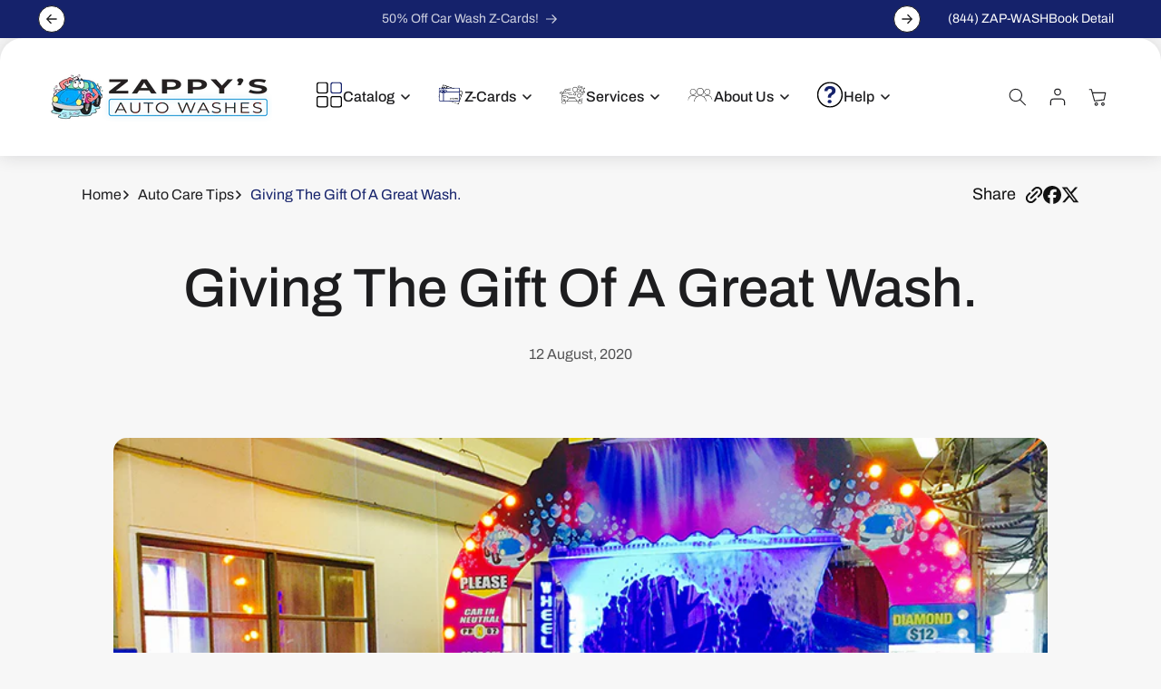

--- FILE ---
content_type: text/html; charset=utf-8
request_url: https://zappysautowashes.com/blogs/news/giving-the-gift-of-a-great-wash
body_size: 42713
content:
<!doctype html>
<html class="no-js" lang="en">
  <head>
    <meta charset="utf-8">
    <meta http-equiv="X-UA-Compatible" content="IE=edge">
    <meta name="viewport" content="width=device-width,initial-scale=1">
    <meta name="theme-color" content="">
    <link rel="canonical" href="https://zappysautowashes.com/blogs/news/giving-the-gift-of-a-great-wash"><link rel="icon" type="image/png" href="//zappysautowashes.com/cdn/shop/files/Social_Media-4000X4000-Blue-Bubbles_Bckg.png?crop=center&height=32&v=1697727381&width=32"><link rel="preconnect" href="https://fonts.shopifycdn.com" crossorigin><title>
      Giving The Gift Of A Great Wash.
        &ndash; Zappy&#39;s Auto Washes
      </title>

    
      <meta name="description" content="With August in full swing and the fall months ahead of us, it’s never too early to start thinking about gift ideas for your next birthday, anniversary, or upcoming celebration in your friends or families lives.    A quick gift that is often forgotten and overlooked is the gift of a great wash. That’s right - more often">
    

    

<meta property="og:site_name" content="Zappy&#39;s Auto Washes">
<meta property="og:url" content="https://zappysautowashes.com/blogs/news/giving-the-gift-of-a-great-wash">
<meta property="og:title" content="Giving The Gift Of A Great Wash.">
<meta property="og:type" content="article">
<meta property="og:description" content="With August in full swing and the fall months ahead of us, it’s never too early to start thinking about gift ideas for your next birthday, anniversary, or upcoming celebration in your friends or families lives.    A quick gift that is often forgotten and overlooked is the gift of a great wash. That’s right - more often"><meta property="og:image" content="http://zappysautowashes.com/cdn/shop/articles/IMG_1928.jpg?v=1597283720">
  <meta property="og:image:secure_url" content="https://zappysautowashes.com/cdn/shop/articles/IMG_1928.jpg?v=1597283720">
  <meta property="og:image:width" content="800">
  <meta property="og:image:height" content="596"><meta name="twitter:site" content="@zappysautowash?lang=en"><meta name="twitter:card" content="summary_large_image">
<meta name="twitter:title" content="Giving The Gift Of A Great Wash.">
<meta name="twitter:description" content="With August in full swing and the fall months ahead of us, it’s never too early to start thinking about gift ideas for your next birthday, anniversary, or upcoming celebration in your friends or families lives.    A quick gift that is often forgotten and overlooked is the gift of a great wash. That’s right - more often">


    <script src="//zappysautowashes.com/cdn/shop/t/27/assets/constants.js?v=104366080704669930971765401551" defer="defer"></script>
    <script src="//zappysautowashes.com/cdn/shop/t/27/assets/pubsub.js?v=62018018568598906421765401560" defer="defer"></script>
    <script src="//zappysautowashes.com/cdn/shop/t/27/assets/global.js?v=97183785018481686851765401554" defer="defer"></script><script src="//zappysautowashes.com/cdn/shop/t/27/assets/animations.js?v=150311020897297049771765401535" defer="defer"></script><script>window.performance && window.performance.mark && window.performance.mark('shopify.content_for_header.start');</script><meta name="google-site-verification" content="McdOuFfHxJ70oeNpqky7Oby6Dj88ek_ESJReKknHwn0">
<meta name="google-site-verification" content="dAqXRChStUquOoXqFcxt59BVIvZJ2CfFIjJZDIxnaSk">
<meta name="facebook-domain-verification" content="wfueebaokhllqc9ddebkaqv6rx80tz">
<meta id="shopify-digital-wallet" name="shopify-digital-wallet" content="/2502459510/digital_wallets/dialog">
<meta name="shopify-checkout-api-token" content="2108920062524c17227cc92ae5b58cfa">
<link rel="alternate" type="application/atom+xml" title="Feed" href="/blogs/news.atom" />
<script async="async" src="/checkouts/internal/preloads.js?locale=en-US"></script>
<link rel="preconnect" href="https://shop.app" crossorigin="anonymous">
<script async="async" src="https://shop.app/checkouts/internal/preloads.js?locale=en-US&shop_id=2502459510" crossorigin="anonymous"></script>
<script id="apple-pay-shop-capabilities" type="application/json">{"shopId":2502459510,"countryCode":"US","currencyCode":"USD","merchantCapabilities":["supports3DS"],"merchantId":"gid:\/\/shopify\/Shop\/2502459510","merchantName":"Zappy's Auto Washes","requiredBillingContactFields":["postalAddress","email","phone"],"requiredShippingContactFields":["postalAddress","email","phone"],"shippingType":"shipping","supportedNetworks":["visa","masterCard","amex","discover","elo","jcb"],"total":{"type":"pending","label":"Zappy's Auto Washes","amount":"1.00"},"shopifyPaymentsEnabled":true,"supportsSubscriptions":true}</script>
<script id="shopify-features" type="application/json">{"accessToken":"2108920062524c17227cc92ae5b58cfa","betas":["rich-media-storefront-analytics"],"domain":"zappysautowashes.com","predictiveSearch":true,"shopId":2502459510,"locale":"en"}</script>
<script>var Shopify = Shopify || {};
Shopify.shop = "zappys-auto-washes.myshopify.com";
Shopify.locale = "en";
Shopify.currency = {"active":"USD","rate":"1.0"};
Shopify.country = "US";
Shopify.theme = {"name":"Zappy's Auto Washes(V11)","id":157884645611,"schema_name":"Meka","schema_version":"5.0.3","theme_store_id":2845,"role":"main"};
Shopify.theme.handle = "null";
Shopify.theme.style = {"id":null,"handle":null};
Shopify.cdnHost = "zappysautowashes.com/cdn";
Shopify.routes = Shopify.routes || {};
Shopify.routes.root = "/";</script>
<script type="module">!function(o){(o.Shopify=o.Shopify||{}).modules=!0}(window);</script>
<script>!function(o){function n(){var o=[];function n(){o.push(Array.prototype.slice.apply(arguments))}return n.q=o,n}var t=o.Shopify=o.Shopify||{};t.loadFeatures=n(),t.autoloadFeatures=n()}(window);</script>
<script>
  window.ShopifyPay = window.ShopifyPay || {};
  window.ShopifyPay.apiHost = "shop.app\/pay";
  window.ShopifyPay.redirectState = null;
</script>
<script id="shop-js-analytics" type="application/json">{"pageType":"article"}</script>
<script defer="defer" async type="module" src="//zappysautowashes.com/cdn/shopifycloud/shop-js/modules/v2/client.init-shop-cart-sync_DtuiiIyl.en.esm.js"></script>
<script defer="defer" async type="module" src="//zappysautowashes.com/cdn/shopifycloud/shop-js/modules/v2/chunk.common_CUHEfi5Q.esm.js"></script>
<script type="module">
  await import("//zappysautowashes.com/cdn/shopifycloud/shop-js/modules/v2/client.init-shop-cart-sync_DtuiiIyl.en.esm.js");
await import("//zappysautowashes.com/cdn/shopifycloud/shop-js/modules/v2/chunk.common_CUHEfi5Q.esm.js");

  window.Shopify.SignInWithShop?.initShopCartSync?.({"fedCMEnabled":true,"windoidEnabled":true});

</script>
<script>
  window.Shopify = window.Shopify || {};
  if (!window.Shopify.featureAssets) window.Shopify.featureAssets = {};
  window.Shopify.featureAssets['shop-js'] = {"shop-cart-sync":["modules/v2/client.shop-cart-sync_DFoTY42P.en.esm.js","modules/v2/chunk.common_CUHEfi5Q.esm.js"],"init-fed-cm":["modules/v2/client.init-fed-cm_D2UNy1i2.en.esm.js","modules/v2/chunk.common_CUHEfi5Q.esm.js"],"init-shop-email-lookup-coordinator":["modules/v2/client.init-shop-email-lookup-coordinator_BQEe2rDt.en.esm.js","modules/v2/chunk.common_CUHEfi5Q.esm.js"],"shop-cash-offers":["modules/v2/client.shop-cash-offers_3CTtReFF.en.esm.js","modules/v2/chunk.common_CUHEfi5Q.esm.js","modules/v2/chunk.modal_BewljZkx.esm.js"],"shop-button":["modules/v2/client.shop-button_C6oxCjDL.en.esm.js","modules/v2/chunk.common_CUHEfi5Q.esm.js"],"init-windoid":["modules/v2/client.init-windoid_5pix8xhK.en.esm.js","modules/v2/chunk.common_CUHEfi5Q.esm.js"],"avatar":["modules/v2/client.avatar_BTnouDA3.en.esm.js"],"init-shop-cart-sync":["modules/v2/client.init-shop-cart-sync_DtuiiIyl.en.esm.js","modules/v2/chunk.common_CUHEfi5Q.esm.js"],"shop-toast-manager":["modules/v2/client.shop-toast-manager_BYv_8cH1.en.esm.js","modules/v2/chunk.common_CUHEfi5Q.esm.js"],"pay-button":["modules/v2/client.pay-button_FnF9EIkY.en.esm.js","modules/v2/chunk.common_CUHEfi5Q.esm.js"],"shop-login-button":["modules/v2/client.shop-login-button_CH1KUpOf.en.esm.js","modules/v2/chunk.common_CUHEfi5Q.esm.js","modules/v2/chunk.modal_BewljZkx.esm.js"],"init-customer-accounts-sign-up":["modules/v2/client.init-customer-accounts-sign-up_aj7QGgYS.en.esm.js","modules/v2/client.shop-login-button_CH1KUpOf.en.esm.js","modules/v2/chunk.common_CUHEfi5Q.esm.js","modules/v2/chunk.modal_BewljZkx.esm.js"],"init-shop-for-new-customer-accounts":["modules/v2/client.init-shop-for-new-customer-accounts_NbnYRf_7.en.esm.js","modules/v2/client.shop-login-button_CH1KUpOf.en.esm.js","modules/v2/chunk.common_CUHEfi5Q.esm.js","modules/v2/chunk.modal_BewljZkx.esm.js"],"init-customer-accounts":["modules/v2/client.init-customer-accounts_ppedhqCH.en.esm.js","modules/v2/client.shop-login-button_CH1KUpOf.en.esm.js","modules/v2/chunk.common_CUHEfi5Q.esm.js","modules/v2/chunk.modal_BewljZkx.esm.js"],"shop-follow-button":["modules/v2/client.shop-follow-button_CMIBBa6u.en.esm.js","modules/v2/chunk.common_CUHEfi5Q.esm.js","modules/v2/chunk.modal_BewljZkx.esm.js"],"lead-capture":["modules/v2/client.lead-capture_But0hIyf.en.esm.js","modules/v2/chunk.common_CUHEfi5Q.esm.js","modules/v2/chunk.modal_BewljZkx.esm.js"],"checkout-modal":["modules/v2/client.checkout-modal_BBxc70dQ.en.esm.js","modules/v2/chunk.common_CUHEfi5Q.esm.js","modules/v2/chunk.modal_BewljZkx.esm.js"],"shop-login":["modules/v2/client.shop-login_hM3Q17Kl.en.esm.js","modules/v2/chunk.common_CUHEfi5Q.esm.js","modules/v2/chunk.modal_BewljZkx.esm.js"],"payment-terms":["modules/v2/client.payment-terms_CAtGlQYS.en.esm.js","modules/v2/chunk.common_CUHEfi5Q.esm.js","modules/v2/chunk.modal_BewljZkx.esm.js"]};
</script>
<script>(function() {
  var isLoaded = false;
  function asyncLoad() {
    if (isLoaded) return;
    isLoaded = true;
    var urls = ["https:\/\/formbuilder.hulkapps.com\/skeletopapp.js?shop=zappys-auto-washes.myshopify.com","https:\/\/d5zu2f4xvqanl.cloudfront.net\/42\/fe\/loader_2.js?shop=zappys-auto-washes.myshopify.com","\/\/cdn.shopify.com\/proxy\/e1dc8cb6474023755457b0bd7f3b478217dfc284d57b0df5876a2427e1e0708d\/my.loopz.io\/js\/shopify-gift-card-product.js?spid=8051299909867\u0026pid=648e013b-c794-44dd-9e7f-065ec4e1aa71\u0026ph=auto-detailing-egift-card\u0026eooos=true\u0026ocp=true\u0026opov=false\u0026hash=88b2eece-0627-4249-b82e-268f68b3a513\u0026shop=zappys-auto-washes.myshopify.com\u0026sp-cache-control=cHVibGljLCBtYXgtYWdlPTkwMA"];
    for (var i = 0; i < urls.length; i++) {
      var s = document.createElement('script');
      s.type = 'text/javascript';
      s.async = true;
      s.src = urls[i];
      var x = document.getElementsByTagName('script')[0];
      x.parentNode.insertBefore(s, x);
    }
  };
  if(window.attachEvent) {
    window.attachEvent('onload', asyncLoad);
  } else {
    window.addEventListener('load', asyncLoad, false);
  }
})();</script>
<script id="__st">var __st={"a":2502459510,"offset":-18000,"reqid":"c670db3f-a4ea-416b-8c31-ad06e9e7e1d5-1766338707","pageurl":"zappysautowashes.com\/blogs\/news\/giving-the-gift-of-a-great-wash","s":"articles-393029550237","u":"2bb37e0b74d5","p":"article","rtyp":"article","rid":393029550237};</script>
<script>window.ShopifyPaypalV4VisibilityTracking = true;</script>
<script id="captcha-bootstrap">!function(){'use strict';const t='contact',e='account',n='new_comment',o=[[t,t],['blogs',n],['comments',n],[t,'customer']],c=[[e,'customer_login'],[e,'guest_login'],[e,'recover_customer_password'],[e,'create_customer']],r=t=>t.map((([t,e])=>`form[action*='/${t}']:not([data-nocaptcha='true']) input[name='form_type'][value='${e}']`)).join(','),a=t=>()=>t?[...document.querySelectorAll(t)].map((t=>t.form)):[];function s(){const t=[...o],e=r(t);return a(e)}const i='password',u='form_key',d=['recaptcha-v3-token','g-recaptcha-response','h-captcha-response',i],f=()=>{try{return window.sessionStorage}catch{return}},m='__shopify_v',_=t=>t.elements[u];function p(t,e,n=!1){try{const o=window.sessionStorage,c=JSON.parse(o.getItem(e)),{data:r}=function(t){const{data:e,action:n}=t;return t[m]||n?{data:e,action:n}:{data:t,action:n}}(c);for(const[e,n]of Object.entries(r))t.elements[e]&&(t.elements[e].value=n);n&&o.removeItem(e)}catch(o){console.error('form repopulation failed',{error:o})}}const l='form_type',E='cptcha';function T(t){t.dataset[E]=!0}const w=window,h=w.document,L='Shopify',v='ce_forms',y='captcha';let A=!1;((t,e)=>{const n=(g='f06e6c50-85a8-45c8-87d0-21a2b65856fe',I='https://cdn.shopify.com/shopifycloud/storefront-forms-hcaptcha/ce_storefront_forms_captcha_hcaptcha.v1.5.2.iife.js',D={infoText:'Protected by hCaptcha',privacyText:'Privacy',termsText:'Terms'},(t,e,n)=>{const o=w[L][v],c=o.bindForm;if(c)return c(t,g,e,D).then(n);var r;o.q.push([[t,g,e,D],n]),r=I,A||(h.body.append(Object.assign(h.createElement('script'),{id:'captcha-provider',async:!0,src:r})),A=!0)});var g,I,D;w[L]=w[L]||{},w[L][v]=w[L][v]||{},w[L][v].q=[],w[L][y]=w[L][y]||{},w[L][y].protect=function(t,e){n(t,void 0,e),T(t)},Object.freeze(w[L][y]),function(t,e,n,w,h,L){const[v,y,A,g]=function(t,e,n){const i=e?o:[],u=t?c:[],d=[...i,...u],f=r(d),m=r(i),_=r(d.filter((([t,e])=>n.includes(e))));return[a(f),a(m),a(_),s()]}(w,h,L),I=t=>{const e=t.target;return e instanceof HTMLFormElement?e:e&&e.form},D=t=>v().includes(t);t.addEventListener('submit',(t=>{const e=I(t);if(!e)return;const n=D(e)&&!e.dataset.hcaptchaBound&&!e.dataset.recaptchaBound,o=_(e),c=g().includes(e)&&(!o||!o.value);(n||c)&&t.preventDefault(),c&&!n&&(function(t){try{if(!f())return;!function(t){const e=f();if(!e)return;const n=_(t);if(!n)return;const o=n.value;o&&e.removeItem(o)}(t);const e=Array.from(Array(32),(()=>Math.random().toString(36)[2])).join('');!function(t,e){_(t)||t.append(Object.assign(document.createElement('input'),{type:'hidden',name:u})),t.elements[u].value=e}(t,e),function(t,e){const n=f();if(!n)return;const o=[...t.querySelectorAll(`input[type='${i}']`)].map((({name:t})=>t)),c=[...d,...o],r={};for(const[a,s]of new FormData(t).entries())c.includes(a)||(r[a]=s);n.setItem(e,JSON.stringify({[m]:1,action:t.action,data:r}))}(t,e)}catch(e){console.error('failed to persist form',e)}}(e),e.submit())}));const S=(t,e)=>{t&&!t.dataset[E]&&(n(t,e.some((e=>e===t))),T(t))};for(const o of['focusin','change'])t.addEventListener(o,(t=>{const e=I(t);D(e)&&S(e,y())}));const B=e.get('form_key'),M=e.get(l),P=B&&M;t.addEventListener('DOMContentLoaded',(()=>{const t=y();if(P)for(const e of t)e.elements[l].value===M&&p(e,B);[...new Set([...A(),...v().filter((t=>'true'===t.dataset.shopifyCaptcha))])].forEach((e=>S(e,t)))}))}(h,new URLSearchParams(w.location.search),n,t,e,['guest_login'])})(!0,!0)}();</script>
<script integrity="sha256-4kQ18oKyAcykRKYeNunJcIwy7WH5gtpwJnB7kiuLZ1E=" data-source-attribution="shopify.loadfeatures" defer="defer" src="//zappysautowashes.com/cdn/shopifycloud/storefront/assets/storefront/load_feature-a0a9edcb.js" crossorigin="anonymous"></script>
<script crossorigin="anonymous" defer="defer" src="//zappysautowashes.com/cdn/shopifycloud/storefront/assets/shopify_pay/storefront-65b4c6d7.js?v=20250812"></script>
<script data-source-attribution="shopify.dynamic_checkout.dynamic.init">var Shopify=Shopify||{};Shopify.PaymentButton=Shopify.PaymentButton||{isStorefrontPortableWallets:!0,init:function(){window.Shopify.PaymentButton.init=function(){};var t=document.createElement("script");t.src="https://zappysautowashes.com/cdn/shopifycloud/portable-wallets/latest/portable-wallets.en.js",t.type="module",document.head.appendChild(t)}};
</script>
<script data-source-attribution="shopify.dynamic_checkout.buyer_consent">
  function portableWalletsHideBuyerConsent(e){var t=document.getElementById("shopify-buyer-consent"),n=document.getElementById("shopify-subscription-policy-button");t&&n&&(t.classList.add("hidden"),t.setAttribute("aria-hidden","true"),n.removeEventListener("click",e))}function portableWalletsShowBuyerConsent(e){var t=document.getElementById("shopify-buyer-consent"),n=document.getElementById("shopify-subscription-policy-button");t&&n&&(t.classList.remove("hidden"),t.removeAttribute("aria-hidden"),n.addEventListener("click",e))}window.Shopify?.PaymentButton&&(window.Shopify.PaymentButton.hideBuyerConsent=portableWalletsHideBuyerConsent,window.Shopify.PaymentButton.showBuyerConsent=portableWalletsShowBuyerConsent);
</script>
<script data-source-attribution="shopify.dynamic_checkout.cart.bootstrap">document.addEventListener("DOMContentLoaded",(function(){function t(){return document.querySelector("shopify-accelerated-checkout-cart, shopify-accelerated-checkout")}if(t())Shopify.PaymentButton.init();else{new MutationObserver((function(e,n){t()&&(Shopify.PaymentButton.init(),n.disconnect())})).observe(document.body,{childList:!0,subtree:!0})}}));
</script>
<script id='scb4127' type='text/javascript' async='' src='https://zappysautowashes.com/cdn/shopifycloud/privacy-banner/storefront-banner.js'></script><link id="shopify-accelerated-checkout-styles" rel="stylesheet" media="screen" href="https://zappysautowashes.com/cdn/shopifycloud/portable-wallets/latest/accelerated-checkout-backwards-compat.css" crossorigin="anonymous">
<style id="shopify-accelerated-checkout-cart">
        #shopify-buyer-consent {
  margin-top: 1em;
  display: inline-block;
  width: 100%;
}

#shopify-buyer-consent.hidden {
  display: none;
}

#shopify-subscription-policy-button {
  background: none;
  border: none;
  padding: 0;
  text-decoration: underline;
  font-size: inherit;
  cursor: pointer;
}

#shopify-subscription-policy-button::before {
  box-shadow: none;
}

      </style>
<script id="sections-script" data-sections="header" defer="defer" src="//zappysautowashes.com/cdn/shop/t/27/compiled_assets/scripts.js?10815"></script>
<script>window.performance && window.performance.mark && window.performance.mark('shopify.content_for_header.end');</script>

    <style data-shopify>
      @font-face {
  font-family: Archivo;
  font-weight: 500;
  font-style: normal;
  font-display: swap;
  src: url("//zappysautowashes.com/cdn/fonts/archivo/archivo_n5.272841b6d6b831864f7fecfa55541752bb399511.woff2") format("woff2"),
       url("//zappysautowashes.com/cdn/fonts/archivo/archivo_n5.27fb58a71a175084eb68e15500549a69fe15738e.woff") format("woff");
}

      @font-face {
  font-family: Archivo;
  font-weight: 300;
  font-style: normal;
  font-display: swap;
  src: url("//zappysautowashes.com/cdn/fonts/archivo/archivo_n3.e41bf5e25d9efc4add39f7a7e0066e680b0bb437.woff2") format("woff2"),
       url("//zappysautowashes.com/cdn/fonts/archivo/archivo_n3.97e202b300ff112a37bcdb6c4be2c4363973bc6f.woff") format("woff");
}

      @font-face {
  font-family: Archivo;
  font-weight: 500;
  font-style: normal;
  font-display: swap;
  src: url("//zappysautowashes.com/cdn/fonts/archivo/archivo_n5.272841b6d6b831864f7fecfa55541752bb399511.woff2") format("woff2"),
       url("//zappysautowashes.com/cdn/fonts/archivo/archivo_n5.27fb58a71a175084eb68e15500549a69fe15738e.woff") format("woff");
}

      @font-face {
  font-family: Archivo;
  font-weight: 600;
  font-style: normal;
  font-display: swap;
  src: url("//zappysautowashes.com/cdn/fonts/archivo/archivo_n6.06ce7cb3e84f9557d04c35761e39e39ea101fb19.woff2") format("woff2"),
       url("//zappysautowashes.com/cdn/fonts/archivo/archivo_n6.5dd16bc207dfc6d25ca8472d89387d828f610453.woff") format("woff");
}

      @font-face {
  font-family: Archivo;
  font-weight: 700;
  font-style: normal;
  font-display: swap;
  src: url("//zappysautowashes.com/cdn/fonts/archivo/archivo_n7.651b020b3543640c100112be6f1c1b8e816c7f13.woff2") format("woff2"),
       url("//zappysautowashes.com/cdn/fonts/archivo/archivo_n7.7e9106d320e6594976a7dcb57957f3e712e83c96.woff") format("woff");
}

      @font-face {
  font-family: Archivo;
  font-weight: 500;
  font-style: italic;
  font-display: swap;
  src: url("//zappysautowashes.com/cdn/fonts/archivo/archivo_i5.b51f628bdb8daa9bbf4f36ec4082416f5e2cdf20.woff2") format("woff2"),
       url("//zappysautowashes.com/cdn/fonts/archivo/archivo_i5.72af52f07bc3bbb646e8e74c7e33e7883fca06f6.woff") format("woff");
}

      @font-face {
  font-family: Archivo;
  font-weight: 300;
  font-style: italic;
  font-display: swap;
  src: url("//zappysautowashes.com/cdn/fonts/archivo/archivo_i3.a474c443b18701aabb25723884ae9d9cb6609cdc.woff2") format("woff2"),
       url("//zappysautowashes.com/cdn/fonts/archivo/archivo_i3.351822a362f4641d46438ce4c2a9edb740b28f0a.woff") format("woff");
}

      @font-face {
  font-family: Archivo;
  font-weight: 500;
  font-style: italic;
  font-display: swap;
  src: url("//zappysautowashes.com/cdn/fonts/archivo/archivo_i5.b51f628bdb8daa9bbf4f36ec4082416f5e2cdf20.woff2") format("woff2"),
       url("//zappysautowashes.com/cdn/fonts/archivo/archivo_i5.72af52f07bc3bbb646e8e74c7e33e7883fca06f6.woff") format("woff");
}

      @font-face {
  font-family: Archivo;
  font-weight: 600;
  font-style: italic;
  font-display: swap;
  src: url("//zappysautowashes.com/cdn/fonts/archivo/archivo_i6.0bb24d252a74d8be5c11aebd8e0623d0e78d962e.woff2") format("woff2"),
       url("//zappysautowashes.com/cdn/fonts/archivo/archivo_i6.fbf64fc840abbe90ebdedde597401d7b3b9f31ef.woff") format("woff");
}

      @font-face {
  font-family: Archivo;
  font-weight: 700;
  font-style: italic;
  font-display: swap;
  src: url("//zappysautowashes.com/cdn/fonts/archivo/archivo_i7.3dc798c6f261b8341dd97dd5c78d97d457c63517.woff2") format("woff2"),
       url("//zappysautowashes.com/cdn/fonts/archivo/archivo_i7.3b65e9d326e7379bd5f15bcb927c5d533d950ff6.woff") format("woff");
}


      @font-face {
  font-family: Archivo;
  font-weight: 400;
  font-style: normal;
  font-display: swap;
  src: url("//zappysautowashes.com/cdn/fonts/archivo/archivo_n4.dc8d917cc69af0a65ae04d01fd8eeab28a3573c9.woff2") format("woff2"),
       url("//zappysautowashes.com/cdn/fonts/archivo/archivo_n4.bd6b9c34fdb81d7646836be8065ce3c80a2cc984.woff") format("woff");
}

      @font-face {
  font-family: Archivo;
  font-weight: 500;
  font-style: normal;
  font-display: swap;
  src: url("//zappysautowashes.com/cdn/fonts/archivo/archivo_n5.272841b6d6b831864f7fecfa55541752bb399511.woff2") format("woff2"),
       url("//zappysautowashes.com/cdn/fonts/archivo/archivo_n5.27fb58a71a175084eb68e15500549a69fe15738e.woff") format("woff");
}

      @font-face {
  font-family: Archivo;
  font-weight: 600;
  font-style: normal;
  font-display: swap;
  src: url("//zappysautowashes.com/cdn/fonts/archivo/archivo_n6.06ce7cb3e84f9557d04c35761e39e39ea101fb19.woff2") format("woff2"),
       url("//zappysautowashes.com/cdn/fonts/archivo/archivo_n6.5dd16bc207dfc6d25ca8472d89387d828f610453.woff") format("woff");
}

      @font-face {
  font-family: Archivo;
  font-weight: 700;
  font-style: normal;
  font-display: swap;
  src: url("//zappysautowashes.com/cdn/fonts/archivo/archivo_n7.651b020b3543640c100112be6f1c1b8e816c7f13.woff2") format("woff2"),
       url("//zappysautowashes.com/cdn/fonts/archivo/archivo_n7.7e9106d320e6594976a7dcb57957f3e712e83c96.woff") format("woff");
}

      @font-face {
  font-family: Archivo;
  font-weight: 400;
  font-style: italic;
  font-display: swap;
  src: url("//zappysautowashes.com/cdn/fonts/archivo/archivo_i4.37d8c4e02dc4f8e8b559f47082eb24a5c48c2908.woff2") format("woff2"),
       url("//zappysautowashes.com/cdn/fonts/archivo/archivo_i4.839d35d75c605237591e73815270f86ab696602c.woff") format("woff");
}

      @font-face {
  font-family: Archivo;
  font-weight: 500;
  font-style: italic;
  font-display: swap;
  src: url("//zappysautowashes.com/cdn/fonts/archivo/archivo_i5.b51f628bdb8daa9bbf4f36ec4082416f5e2cdf20.woff2") format("woff2"),
       url("//zappysautowashes.com/cdn/fonts/archivo/archivo_i5.72af52f07bc3bbb646e8e74c7e33e7883fca06f6.woff") format("woff");
}

      @font-face {
  font-family: Archivo;
  font-weight: 600;
  font-style: italic;
  font-display: swap;
  src: url("//zappysautowashes.com/cdn/fonts/archivo/archivo_i6.0bb24d252a74d8be5c11aebd8e0623d0e78d962e.woff2") format("woff2"),
       url("//zappysautowashes.com/cdn/fonts/archivo/archivo_i6.fbf64fc840abbe90ebdedde597401d7b3b9f31ef.woff") format("woff");
}

      @font-face {
  font-family: Archivo;
  font-weight: 700;
  font-style: italic;
  font-display: swap;
  src: url("//zappysautowashes.com/cdn/fonts/archivo/archivo_i7.3dc798c6f261b8341dd97dd5c78d97d457c63517.woff2") format("woff2"),
       url("//zappysautowashes.com/cdn/fonts/archivo/archivo_i7.3b65e9d326e7379bd5f15bcb927c5d533d950ff6.woff") format("woff");
}


      
        
        :root,

.color-scheme-2 {
	--color-background: 247, 
	247, 
	247;
	
		--gradient-background: #f7f7f7;
	

	

	--color-foreground: 29, 29, 31;
	--color-background-contrast: 183, 183, 183;
	--color-foreground-secondary: 28, 34, 40;
	--color-shadow: , , ;
	--color-accent: 21, 34, 107;

	--color-button: 21, 34, 107;
	--color-button-text: 255, 255, 255;
	--color-button-hover: 8, 60, 126;
	--color-button-text-hover: 255, 255, 255;
	--color-button-2: 18, 18, 18;
	--color-button-text-2: 255, 255, 255;
	--color-button-2-hover: 56, 56, 57;
	--color-button-text-2-hover: 255, 255, 255;
	--color-secondary-button: 247, 247, 247;
	--color-secondary-button-text: 18, 18, 18;

	--color-link: 18, 18, 18;

	--color-slider-btn: 255, 255, 255;
	--color-slider-btn-text: 29, 29, 31;
	--color-slider-btn-hover: 255, 113, 81;
	--color-slider-btn-text-hover: 255, 255, 255;

	--color-badge-foreground: 29, 29, 31;
	--color-badge-background: 247, 247, 247;
	--color-badge-border: 29, 29, 31;
	--input-border-color: 217, 217, 217;
	--payment-terms-background-color: rgb(247 247 247);
}
        
        

.color-scheme-1 {
	--color-background: 255, 
	255, 
	255;
	
		--gradient-background: #ffffff;
	

	

	--color-foreground: 29, 29, 31;
	--color-background-contrast: 191, 191, 191;
	--color-foreground-secondary: 93, 93, 93;
	--color-shadow: , , ;
	--color-accent: 21, 34, 107;

	--color-button: 21, 34, 107;
	--color-button-text: 255, 255, 255;
	--color-button-hover: 8, 60, 126;
	--color-button-text-hover: 255, 255, 255;
	--color-button-2: 18, 18, 18;
	--color-button-text-2: 255, 255, 255;
	--color-button-2-hover: 56, 56, 57;
	--color-button-text-2-hover: 255, 255, 255;
	--color-secondary-button: 255, 255, 255;
	--color-secondary-button-text: 18, 18, 18;

	--color-link: 18, 18, 18;

	--color-slider-btn: 255, 255, 255;
	--color-slider-btn-text: 29, 29, 31;
	--color-slider-btn-hover: 255, 113, 81;
	--color-slider-btn-text-hover: 255, 255, 255;

	--color-badge-foreground: 29, 29, 31;
	--color-badge-background: 255, 255, 255;
	--color-badge-border: 29, 29, 31;
	--input-border-color: 217, 217, 217;
	--payment-terms-background-color: rgb(255 255 255);
}
        
        

.color-scheme-3 {
	--color-background: 28, 
	34, 
	40;
	
		--gradient-background: #1c2228;
	

	

	--color-foreground: 255, 255, 255;
	--color-background-contrast: 39, 47, 55;
	--color-foreground-secondary: 255, 255, 255;
	--color-shadow: , , ;
	--color-accent: 21, 34, 107;

	--color-button: 21, 34, 107;
	--color-button-text: 255, 255, 255;
	--color-button-hover: 8, 60, 126;
	--color-button-text-hover: 255, 255, 255;
	--color-button-2: 255, 255, 255;
	--color-button-text-2: 29, 29, 31;
	--color-button-2-hover: 255, 255, 255;
	--color-button-text-2-hover: 29, 29, 31;
	--color-secondary-button: 28, 34, 40;
	--color-secondary-button-text: 255, 255, 255;

	--color-link: 255, 255, 255;

	--color-slider-btn: 255, 255, 255;
	--color-slider-btn-text: 29, 29, 31;
	--color-slider-btn-hover: 255, 113, 81;
	--color-slider-btn-text-hover: 255, 255, 255;

	--color-badge-foreground: 255, 255, 255;
	--color-badge-background: 28, 34, 40;
	--color-badge-border: 255, 255, 255;
	--input-border-color: 217, 217, 217;
	--payment-terms-background-color: rgb(28 34 40);
}
        
        

.color-scheme-4 {
	--color-background: 21, 
	34, 
	107;
	
		--gradient-background: #15226b;
	

	

	--color-foreground: 255, 255, 255;
	--color-background-contrast: 25, 41, 128;
	--color-foreground-secondary: 255, 255, 255;
	--color-shadow: , , ;
	--color-accent: 255, 255, 255;

	--color-button: 255, 255, 255;
	--color-button-text: 29, 29, 31;
	--color-button-hover: 255, 255, 255;
	--color-button-text-hover: 255, 255, 255;
	--color-button-2: 29, 29, 31;
	--color-button-text-2: 255, 255, 255;
	--color-button-2-hover: 56, 56, 57;
	--color-button-text-2-hover: 255, 255, 255;
	--color-secondary-button: 21, 34, 107;
	--color-secondary-button-text: 255, 255, 255;

	--color-link: 255, 255, 255;

	--color-slider-btn: 255, 255, 255;
	--color-slider-btn-text: 29, 29, 31;
	--color-slider-btn-hover: 255, 113, 81;
	--color-slider-btn-text-hover: 255, 255, 255;

	--color-badge-foreground: 255, 255, 255;
	--color-badge-background: 21, 34, 107;
	--color-badge-border: 255, 255, 255;
	--input-border-color: 255, 255, 255;
	--payment-terms-background-color: rgb(21 34 107);
}
        
        

.color-scheme-5 {
	--color-background: 29, 
	29, 
	31;
	
		--gradient-background: linear-gradient(0deg, rgba(29, 29, 31, 1) 85.5%, rgba(255, 255, 255, 1) 99%);
	

	

	--color-foreground: 255, 255, 255;
	--color-background-contrast: 41, 41, 44;
	--color-foreground-secondary: 255, 255, 255;
	--color-shadow: , , ;
	--color-accent: 21, 34, 107;

	--color-button: 21, 34, 107;
	--color-button-text: 255, 255, 255;
	--color-button-hover: 8, 60, 126;
	--color-button-text-hover: 255, 255, 255;
	--color-button-2: 255, 255, 255;
	--color-button-text-2: 29, 29, 31;
	--color-button-2-hover: 255, 255, 255;
	--color-button-text-2-hover: 29, 29, 31;
	--color-secondary-button: 29, 29, 31;
	--color-secondary-button-text: 255, 255, 255;

	--color-link: 255, 255, 255;

	--color-slider-btn: 255, 255, 255;
	--color-slider-btn-text: 29, 29, 31;
	--color-slider-btn-hover: 255, 113, 81;
	--color-slider-btn-text-hover: 255, 255, 255;

	--color-badge-foreground: 255, 255, 255;
	--color-badge-background: 29, 29, 31;
	--color-badge-border: 255, 255, 255;
	--input-border-color: 217, 217, 217;
	--payment-terms-background-color: rgb(29 29 31);
}
        
        

.color-scheme-6 {
	--color-background: 29, 
	29, 
	31;
	
		--gradient-background: #1d1d1f;
	

	

	--color-foreground: 255, 255, 255;
	--color-background-contrast: 41, 41, 44;
	--color-foreground-secondary: 255, 255, 255;
	--color-shadow: , , ;
	--color-accent: 255, 255, 255;

	--color-button: 21, 34, 107;
	--color-button-text: 255, 255, 255;
	--color-button-hover: 8, 60, 126;
	--color-button-text-hover: 255, 255, 255;
	--color-button-2: 255, 255, 255;
	--color-button-text-2: 29, 29, 31;
	--color-button-2-hover: 255, 255, 255;
	--color-button-text-2-hover: 29, 29, 31;
	--color-secondary-button: 29, 29, 31;
	--color-secondary-button-text: 255, 255, 255;

	--color-link: 255, 255, 255;

	--color-slider-btn: 255, 255, 255;
	--color-slider-btn-text: 29, 29, 31;
	--color-slider-btn-hover: 255, 113, 81;
	--color-slider-btn-text-hover: 255, 255, 255;

	--color-badge-foreground: 255, 255, 255;
	--color-badge-background: 29, 29, 31;
	--color-badge-border: 255, 255, 255;
	--input-border-color: 217, 217, 217;
	--payment-terms-background-color: rgb(29 29 31);
}
      body, .color-scheme-2, .color-scheme-1, .color-scheme-3, .color-scheme-4, .color-scheme-5, .color-scheme-6 {
        color: rgba(var(--color-foreground), 1);
        background-color: rgb(var(--color-background));
      }

      :root {
        --font-body-family: Archivo, 
        sans-serif;
        --font-body-style: normal;
        --font-body-weight: 400;
        --font-body-weight-bold: 700;

        --font-heading-family: Archivo, 
        sans-serif;
        --font-heading-style: normal;
        --font-heading-weight: 500;

        --font-heading-hero-size: 10.0rem;
        --font-heading-hero-size-mb: 4.8rem;
        --font-heading-1-size: 6.0rem;
        --font-heading-1-size-mb: 3.4rem;
        --font-heading-2-size: 4.2rem;
        --font-heading-2-size-mb: 2.8rem;
        --font-heading-3-size: 3.2rem;
        --font-heading-3-size-mb: 2.4rem;
        --font-heading-4-size: 2.6rem;
        --font-heading-4-size-mb: 2.0rem;
        --font-heading-5-size: 2.2rem;
        --font-heading-5-size-mb: 1.8rem;
        --font-heading-6-size: 2.0rem;
        --font-heading-6-size-mb: 1.6rem;

        --body-font-size-lg: 2.0rem;
		--body-font-size: 1.8rem;
        --body-font-size-mb: 1.6rem;

        --media-padding: px;
        --media-border-opacity: 0.2;
        --media-border-width: 1px;
        --media-radius: 15px;
        --media-shadow-opacity: 0.0;
        --media-shadow-horizontal-offset: px;
        --media-shadow-vertical-offset: px;
        --media-shadow-blur-radius: px;
        --media-shadow-visible: 0;
        --page-width: 120rem;
        --header-width: 140rem;
        --page-width-margin: 0rem;

        --product-card-image-padding: 0.0rem;
        --product-card-corner-radius: 1.5rem;
        --product-card-text-alignment: left;
        --product-card-border-width: 0.0rem;
        --product-card-border-opacity: 0.0;
        --product-card-shadow-opacity: 0.0;
        --product-card-shadow-visible: 0;
        --product-card-shadow-horizontal-offset: 0.0rem;
        --product-card-shadow-vertical-offset: 0.0rem;
        --product-card-shadow-blur-radius: 0.0rem;

        --collection-card-image-padding: 0.0rem;
        --collection-card-corner-radius: 1.5rem;
        --collection-card-text-alignment: left;
        --collection-card-border-width: 0.0rem;
        --collection-card-border-opacity: 0.1;
        --collection-card-shadow-opacity: 0.0;
        --collection-card-shadow-visible: 0;
        --collection-card-shadow-horizontal-offset: 0.0rem;
        --collection-card-shadow-vertical-offset: 0.0rem;
        --collection-card-shadow-blur-radius: 0.0rem;

        --blog-card-image-padding: 0.0rem;
        --blog-card-corner-radius: 1.5rem;
        --blog-card-text-alignment: left;
        --blog-card-border-width: 0.0rem;
        --blog-card-border-opacity: 0.1;
        --blog-card-shadow-opacity: 0.0;
        --blog-card-shadow-visible: 0;
        --blog-card-shadow-horizontal-offset: 0.0rem;
        --blog-card-shadow-vertical-offset: 0.0rem;
        --blog-card-shadow-blur-radius: 0.0rem;

        --badge-corner-radius: 0.2rem;
				--badge-text-style: initial;
				--badge-font-weight: 600;

        --popup-border-width: px;
        --popup-border-opacity: 0.0;
        --popup-corner-radius: 5px;
        --popup-shadow-opacity: 0.0;
        --popup-shadow-horizontal-offset: px;
        --popup-shadow-vertical-offset: px;
        --popup-shadow-blur-radius: px;

        --drawer-border-width: 1px;
        --drawer-border-opacity: 0.1;
        --drawer-shadow-opacity: 0.0;
        --drawer-shadow-horizontal-offset: px;
        --drawer-shadow-vertical-offset: px;
        --drawer-shadow-blur-radius: px;

        --spacing-sections-desktop: 0px;
        --spacing-sections-mobile:  0 px;

        --grid-desktop-vertical-spacing: 30px;
        --grid-desktop-horizontal-spacing: 20px;
        --grid-mobile-vertical-spacing: 20.0px;
        --grid-mobile-horizontal-spacing: 13.333333333333334px;

        --text-boxes-border-opacity: 1.0;
        --text-boxes-border-width: 1px;
        --text-boxes-radius: 15px;
        --text-boxes-shadow-opacity: 0.0;
        --text-boxes-shadow-visible: 0;
        --text-boxes-shadow-horizontal-offset: px;
        --text-boxes-shadow-vertical-offset: px;
        --text-boxes-shadow-blur-radius: px;

        --buttons-radius: 10px;
        --buttons-radius-outset:  11px;
        --buttons-border-width:  1px;
        --buttons-border-opacity: 1.0;
        --buttons-shadow-opacity: 0.0;
        --buttons-shadow-visible: 0;
        --buttons-shadow-horizontal-offset: px;
        --buttons-shadow-vertical-offset: px;
        --buttons-shadow-blur-radius: px;
        --buttons-border-offset: 0.3px;
        --buttons-font-weight: 700;
				--buttons-text-style: initial;
        --links-font-weight: 700;

        --inputs-radius: 10px;
        --inputs-border-width: 1px;
        --inputs-border-opacity: 1.0;
        --inputs-shadow-opacity: 0.0;
        --inputs-shadow-horizontal-offset: px;
        --inputs-margin-offset: 0px;
        --inputs-shadow-vertical-offset: px;
        --inputs-shadow-blur-radius: px;
        --inputs-radius-outset:  11px;

        --variant-pills-radius: 40px;
        --variant-pills-border-width: 1px;
        --variant-pills-border-opacity: 0.55;
        --variant-pills-shadow-opacity: 0.0;
        --variant-pills-shadow-horizontal-offset: px;
        --variant-pills-shadow-vertical-offset: px;
        --variant-pills-shadow-blur-radius: px;
      }

      *,
      *::before,
      *::after {
        box-sizing: inherit;
      }

      html {
        box-sizing: border-box;
        font-size: 62.5%;
        height: 100%;
      }

      body {
        display: grid;
        grid-template-rows: auto auto 1fr auto;
        grid-template-columns: 100%;
        min-height: 100%;
        margin: 0;
        font-size: var(--body-font-size-mb);
        line-height: 1.4;
        font-family: var(--font-body-family);
        font-style: var(--font-body-style);
        font-weight: var(--font-body-weight);
      }

      @media screen and (min-width: 750px) {
        body {
          font-size: var(--body-font-size);
        }
      }
    </style>

    <link href="//zappysautowashes.com/cdn/shop/t/27/assets/base.css?v=44060082471838205111765401536" rel="stylesheet" type="text/css" media="all" />
      <link rel="preload" as="font" href="//zappysautowashes.com/cdn/fonts/archivo/archivo_n4.dc8d917cc69af0a65ae04d01fd8eeab28a3573c9.woff2" type="font/woff2" crossorigin>
      
      <link rel="preload" as="font" href="//zappysautowashes.com/cdn/fonts/archivo/archivo_n5.272841b6d6b831864f7fecfa55541752bb399511.woff2" type="font/woff2" crossorigin>
      <link href="//zappysautowashes.com/cdn/shop/t/27/assets/component-localization-form.css?v=28201463366359682541765401545" rel="stylesheet" type="text/css" media="all" />
      <script src="//zappysautowashes.com/cdn/shop/t/27/assets/localization-form.js?v=42288531084167225451765401554" defer="defer"></script><link rel="stylesheet" href="//zappysautowashes.com/cdn/shop/t/27/assets/component-predictive-search.css?v=3559252054777370731765401547" media="print" onload="this.media='all'"><script>
      document.documentElement.className = document.documentElement.className.replace('no-js', 'js');
      if (Shopify.designMode) {
        document.documentElement.classList.add('shopify-design-mode');
      }
    </script>
    <link
      rel="preload"
      href="//zappysautowashes.com/cdn/shop/t/27/assets/swiper-bundle.min.css?v=173497456334861193551765401573"
      as="style"
      onload="this.onload=null;this.rel='stylesheet'"
    >
	  <script src="//zappysautowashes.com/cdn/shop/t/27/assets/swiper-bundle.min.js?v=75879874544818012691765401573" defer="defer"></script>	
  <!-- BEGIN app block: shopify://apps/pagefly-page-builder/blocks/app-embed/83e179f7-59a0-4589-8c66-c0dddf959200 -->

<!-- BEGIN app snippet: pagefly-cro-ab-testing-main -->







<script>
  ;(function () {
    const url = new URL(window.location)
    const viewParam = url.searchParams.get('view')
    if (viewParam && viewParam.includes('variant-pf-')) {
      url.searchParams.set('pf_v', viewParam)
      url.searchParams.delete('view')
      window.history.replaceState({}, '', url)
    }
  })()
</script>



<script type='module'>
  
  window.PAGEFLY_CRO = window.PAGEFLY_CRO || {}

  window.PAGEFLY_CRO['data_debug'] = {
    original_template_suffix: "",
    allow_ab_test: false,
    ab_test_start_time: 0,
    ab_test_end_time: 0,
    today_date_time: 1766338707000,
  }
  window.PAGEFLY_CRO['GA4'] = { enabled: false}
</script>

<!-- END app snippet -->








  <script src='https://cdn.shopify.com/extensions/019b30d5-8ed1-7b06-933c-022ccf376c27/pagefly-page-builder-206/assets/pagefly-helper.js' defer='defer'></script>

  <script src='https://cdn.shopify.com/extensions/019b30d5-8ed1-7b06-933c-022ccf376c27/pagefly-page-builder-206/assets/pagefly-general-helper.js' defer='defer'></script>

  <script src='https://cdn.shopify.com/extensions/019b30d5-8ed1-7b06-933c-022ccf376c27/pagefly-page-builder-206/assets/pagefly-snap-slider.js' defer='defer'></script>

  <script src='https://cdn.shopify.com/extensions/019b30d5-8ed1-7b06-933c-022ccf376c27/pagefly-page-builder-206/assets/pagefly-slideshow-v3.js' defer='defer'></script>

  <script src='https://cdn.shopify.com/extensions/019b30d5-8ed1-7b06-933c-022ccf376c27/pagefly-page-builder-206/assets/pagefly-slideshow-v4.js' defer='defer'></script>

  <script src='https://cdn.shopify.com/extensions/019b30d5-8ed1-7b06-933c-022ccf376c27/pagefly-page-builder-206/assets/pagefly-glider.js' defer='defer'></script>

  <script src='https://cdn.shopify.com/extensions/019b30d5-8ed1-7b06-933c-022ccf376c27/pagefly-page-builder-206/assets/pagefly-slideshow-v1-v2.js' defer='defer'></script>

  <script src='https://cdn.shopify.com/extensions/019b30d5-8ed1-7b06-933c-022ccf376c27/pagefly-page-builder-206/assets/pagefly-product-media.js' defer='defer'></script>

  <script src='https://cdn.shopify.com/extensions/019b30d5-8ed1-7b06-933c-022ccf376c27/pagefly-page-builder-206/assets/pagefly-product.js' defer='defer'></script>


<script id='pagefly-helper-data' type='application/json'>
  {
    "page_optimization": {
      "assets_prefetching": true
    },
    "elements_asset_mapper": {
      "Accordion": "https://cdn.shopify.com/extensions/019b30d5-8ed1-7b06-933c-022ccf376c27/pagefly-page-builder-206/assets/pagefly-accordion.js",
      "Accordion3": "https://cdn.shopify.com/extensions/019b30d5-8ed1-7b06-933c-022ccf376c27/pagefly-page-builder-206/assets/pagefly-accordion3.js",
      "CountDown": "https://cdn.shopify.com/extensions/019b30d5-8ed1-7b06-933c-022ccf376c27/pagefly-page-builder-206/assets/pagefly-countdown.js",
      "GMap1": "https://cdn.shopify.com/extensions/019b30d5-8ed1-7b06-933c-022ccf376c27/pagefly-page-builder-206/assets/pagefly-gmap.js",
      "GMap2": "https://cdn.shopify.com/extensions/019b30d5-8ed1-7b06-933c-022ccf376c27/pagefly-page-builder-206/assets/pagefly-gmap.js",
      "GMapBasicV2": "https://cdn.shopify.com/extensions/019b30d5-8ed1-7b06-933c-022ccf376c27/pagefly-page-builder-206/assets/pagefly-gmap.js",
      "GMapAdvancedV2": "https://cdn.shopify.com/extensions/019b30d5-8ed1-7b06-933c-022ccf376c27/pagefly-page-builder-206/assets/pagefly-gmap.js",
      "HTML.Video": "https://cdn.shopify.com/extensions/019b30d5-8ed1-7b06-933c-022ccf376c27/pagefly-page-builder-206/assets/pagefly-htmlvideo.js",
      "HTML.Video2": "https://cdn.shopify.com/extensions/019b30d5-8ed1-7b06-933c-022ccf376c27/pagefly-page-builder-206/assets/pagefly-htmlvideo2.js",
      "HTML.Video3": "https://cdn.shopify.com/extensions/019b30d5-8ed1-7b06-933c-022ccf376c27/pagefly-page-builder-206/assets/pagefly-htmlvideo2.js",
      "BackgroundVideo": "https://cdn.shopify.com/extensions/019b30d5-8ed1-7b06-933c-022ccf376c27/pagefly-page-builder-206/assets/pagefly-htmlvideo2.js",
      "Instagram": "https://cdn.shopify.com/extensions/019b30d5-8ed1-7b06-933c-022ccf376c27/pagefly-page-builder-206/assets/pagefly-instagram.js",
      "Instagram2": "https://cdn.shopify.com/extensions/019b30d5-8ed1-7b06-933c-022ccf376c27/pagefly-page-builder-206/assets/pagefly-instagram.js",
      "Insta3": "https://cdn.shopify.com/extensions/019b30d5-8ed1-7b06-933c-022ccf376c27/pagefly-page-builder-206/assets/pagefly-instagram3.js",
      "Tabs": "https://cdn.shopify.com/extensions/019b30d5-8ed1-7b06-933c-022ccf376c27/pagefly-page-builder-206/assets/pagefly-tab.js",
      "Tabs3": "https://cdn.shopify.com/extensions/019b30d5-8ed1-7b06-933c-022ccf376c27/pagefly-page-builder-206/assets/pagefly-tab3.js",
      "ProductBox": "https://cdn.shopify.com/extensions/019b30d5-8ed1-7b06-933c-022ccf376c27/pagefly-page-builder-206/assets/pagefly-cart.js",
      "FBPageBox2": "https://cdn.shopify.com/extensions/019b30d5-8ed1-7b06-933c-022ccf376c27/pagefly-page-builder-206/assets/pagefly-facebook.js",
      "FBLikeButton2": "https://cdn.shopify.com/extensions/019b30d5-8ed1-7b06-933c-022ccf376c27/pagefly-page-builder-206/assets/pagefly-facebook.js",
      "TwitterFeed2": "https://cdn.shopify.com/extensions/019b30d5-8ed1-7b06-933c-022ccf376c27/pagefly-page-builder-206/assets/pagefly-twitter.js",
      "Paragraph4": "https://cdn.shopify.com/extensions/019b30d5-8ed1-7b06-933c-022ccf376c27/pagefly-page-builder-206/assets/pagefly-paragraph4.js",

      "AliReviews": "https://cdn.shopify.com/extensions/019b30d5-8ed1-7b06-933c-022ccf376c27/pagefly-page-builder-206/assets/pagefly-3rd-elements.js",
      "BackInStock": "https://cdn.shopify.com/extensions/019b30d5-8ed1-7b06-933c-022ccf376c27/pagefly-page-builder-206/assets/pagefly-3rd-elements.js",
      "GloboBackInStock": "https://cdn.shopify.com/extensions/019b30d5-8ed1-7b06-933c-022ccf376c27/pagefly-page-builder-206/assets/pagefly-3rd-elements.js",
      "GrowaveWishlist": "https://cdn.shopify.com/extensions/019b30d5-8ed1-7b06-933c-022ccf376c27/pagefly-page-builder-206/assets/pagefly-3rd-elements.js",
      "InfiniteOptionsShopPad": "https://cdn.shopify.com/extensions/019b30d5-8ed1-7b06-933c-022ccf376c27/pagefly-page-builder-206/assets/pagefly-3rd-elements.js",
      "InkybayProductPersonalizer": "https://cdn.shopify.com/extensions/019b30d5-8ed1-7b06-933c-022ccf376c27/pagefly-page-builder-206/assets/pagefly-3rd-elements.js",
      "LimeSpot": "https://cdn.shopify.com/extensions/019b30d5-8ed1-7b06-933c-022ccf376c27/pagefly-page-builder-206/assets/pagefly-3rd-elements.js",
      "Loox": "https://cdn.shopify.com/extensions/019b30d5-8ed1-7b06-933c-022ccf376c27/pagefly-page-builder-206/assets/pagefly-3rd-elements.js",
      "Opinew": "https://cdn.shopify.com/extensions/019b30d5-8ed1-7b06-933c-022ccf376c27/pagefly-page-builder-206/assets/pagefly-3rd-elements.js",
      "Powr": "https://cdn.shopify.com/extensions/019b30d5-8ed1-7b06-933c-022ccf376c27/pagefly-page-builder-206/assets/pagefly-3rd-elements.js",
      "ProductReviews": "https://cdn.shopify.com/extensions/019b30d5-8ed1-7b06-933c-022ccf376c27/pagefly-page-builder-206/assets/pagefly-3rd-elements.js",
      "PushOwl": "https://cdn.shopify.com/extensions/019b30d5-8ed1-7b06-933c-022ccf376c27/pagefly-page-builder-206/assets/pagefly-3rd-elements.js",
      "ReCharge": "https://cdn.shopify.com/extensions/019b30d5-8ed1-7b06-933c-022ccf376c27/pagefly-page-builder-206/assets/pagefly-3rd-elements.js",
      "Rivyo": "https://cdn.shopify.com/extensions/019b30d5-8ed1-7b06-933c-022ccf376c27/pagefly-page-builder-206/assets/pagefly-3rd-elements.js",
      "TrackingMore": "https://cdn.shopify.com/extensions/019b30d5-8ed1-7b06-933c-022ccf376c27/pagefly-page-builder-206/assets/pagefly-3rd-elements.js",
      "Vitals": "https://cdn.shopify.com/extensions/019b30d5-8ed1-7b06-933c-022ccf376c27/pagefly-page-builder-206/assets/pagefly-3rd-elements.js",
      "Wiser": "https://cdn.shopify.com/extensions/019b30d5-8ed1-7b06-933c-022ccf376c27/pagefly-page-builder-206/assets/pagefly-3rd-elements.js"
    },
    "custom_elements_mapper": {
      "pf-click-action-element": "https://cdn.shopify.com/extensions/019b30d5-8ed1-7b06-933c-022ccf376c27/pagefly-page-builder-206/assets/pagefly-click-action-element.js",
      "pf-dialog-element": "https://cdn.shopify.com/extensions/019b30d5-8ed1-7b06-933c-022ccf376c27/pagefly-page-builder-206/assets/pagefly-dialog-element.js"
    }
  }
</script>


<!-- END app block --><!-- BEGIN app block: shopify://apps/selly-promotion-pricing/blocks/app-embed-block/351afe80-738d-4417-9b66-e345ff249052 --><script>window.nfecShopVersion = '1766313810';window.nfecJsVersion = '449674';window.nfecCVersion = 71370</script> <!-- For special customization -->
<script id="tdf_pxrscript" class="tdf_script5" data-c="/fe\/loader_2.js">
Shopify = window.Shopify || {};
Shopify.shop = Shopify.shop || 'zappys-auto-washes.myshopify.com';
Shopify.SMCPP = {};Shopify.SMCPP.cer = '1';
</script>
<script src="https://d5zu2f4xvqanl.cloudfront.net/42/fe/loader_2.js?shop=zappys-auto-washes.myshopify.com" async data-cookieconsent="ignore"></script>
<script>
!function(t){var e=function(e){var n,a;(n=t.createElement("script")).type="text/javascript",n.async=!0,n.src=e,(a=t.getElementsByTagName("script")[0]).parentNode.insertBefore(n,a)};setTimeout(function(){window.tdfInited||(window.altcdn=1,e("https://cdn.shopify.com/s/files/1/0013/1642/1703/t/1/assets/loader_2.js?shop=zappys-auto-washes.myshopify.com&v=45"))},2689)}(document);
</script>
<!-- END app block --><script src="https://cdn.shopify.com/extensions/23f531f2-0b08-4db5-8b3e-aa0037d94620/forms-2279/assets/shopify-forms-loader.js" type="text/javascript" defer="defer"></script>
<link href="https://monorail-edge.shopifysvc.com" rel="dns-prefetch">
<script>(function(){if ("sendBeacon" in navigator && "performance" in window) {try {var session_token_from_headers = performance.getEntriesByType('navigation')[0].serverTiming.find(x => x.name == '_s').description;} catch {var session_token_from_headers = undefined;}var session_cookie_matches = document.cookie.match(/_shopify_s=([^;]*)/);var session_token_from_cookie = session_cookie_matches && session_cookie_matches.length === 2 ? session_cookie_matches[1] : "";var session_token = session_token_from_headers || session_token_from_cookie || "";function handle_abandonment_event(e) {var entries = performance.getEntries().filter(function(entry) {return /monorail-edge.shopifysvc.com/.test(entry.name);});if (!window.abandonment_tracked && entries.length === 0) {window.abandonment_tracked = true;var currentMs = Date.now();var navigation_start = performance.timing.navigationStart;var payload = {shop_id: 2502459510,url: window.location.href,navigation_start,duration: currentMs - navigation_start,session_token,page_type: "article"};window.navigator.sendBeacon("https://monorail-edge.shopifysvc.com/v1/produce", JSON.stringify({schema_id: "online_store_buyer_site_abandonment/1.1",payload: payload,metadata: {event_created_at_ms: currentMs,event_sent_at_ms: currentMs}}));}}window.addEventListener('pagehide', handle_abandonment_event);}}());</script>
<script id="web-pixels-manager-setup">(function e(e,d,r,n,o){if(void 0===o&&(o={}),!Boolean(null===(a=null===(i=window.Shopify)||void 0===i?void 0:i.analytics)||void 0===a?void 0:a.replayQueue)){var i,a;window.Shopify=window.Shopify||{};var t=window.Shopify;t.analytics=t.analytics||{};var s=t.analytics;s.replayQueue=[],s.publish=function(e,d,r){return s.replayQueue.push([e,d,r]),!0};try{self.performance.mark("wpm:start")}catch(e){}var l=function(){var e={modern:/Edge?\/(1{2}[4-9]|1[2-9]\d|[2-9]\d{2}|\d{4,})\.\d+(\.\d+|)|Firefox\/(1{2}[4-9]|1[2-9]\d|[2-9]\d{2}|\d{4,})\.\d+(\.\d+|)|Chrom(ium|e)\/(9{2}|\d{3,})\.\d+(\.\d+|)|(Maci|X1{2}).+ Version\/(15\.\d+|(1[6-9]|[2-9]\d|\d{3,})\.\d+)([,.]\d+|)( \(\w+\)|)( Mobile\/\w+|) Safari\/|Chrome.+OPR\/(9{2}|\d{3,})\.\d+\.\d+|(CPU[ +]OS|iPhone[ +]OS|CPU[ +]iPhone|CPU IPhone OS|CPU iPad OS)[ +]+(15[._]\d+|(1[6-9]|[2-9]\d|\d{3,})[._]\d+)([._]\d+|)|Android:?[ /-](13[3-9]|1[4-9]\d|[2-9]\d{2}|\d{4,})(\.\d+|)(\.\d+|)|Android.+Firefox\/(13[5-9]|1[4-9]\d|[2-9]\d{2}|\d{4,})\.\d+(\.\d+|)|Android.+Chrom(ium|e)\/(13[3-9]|1[4-9]\d|[2-9]\d{2}|\d{4,})\.\d+(\.\d+|)|SamsungBrowser\/([2-9]\d|\d{3,})\.\d+/,legacy:/Edge?\/(1[6-9]|[2-9]\d|\d{3,})\.\d+(\.\d+|)|Firefox\/(5[4-9]|[6-9]\d|\d{3,})\.\d+(\.\d+|)|Chrom(ium|e)\/(5[1-9]|[6-9]\d|\d{3,})\.\d+(\.\d+|)([\d.]+$|.*Safari\/(?![\d.]+ Edge\/[\d.]+$))|(Maci|X1{2}).+ Version\/(10\.\d+|(1[1-9]|[2-9]\d|\d{3,})\.\d+)([,.]\d+|)( \(\w+\)|)( Mobile\/\w+|) Safari\/|Chrome.+OPR\/(3[89]|[4-9]\d|\d{3,})\.\d+\.\d+|(CPU[ +]OS|iPhone[ +]OS|CPU[ +]iPhone|CPU IPhone OS|CPU iPad OS)[ +]+(10[._]\d+|(1[1-9]|[2-9]\d|\d{3,})[._]\d+)([._]\d+|)|Android:?[ /-](13[3-9]|1[4-9]\d|[2-9]\d{2}|\d{4,})(\.\d+|)(\.\d+|)|Mobile Safari.+OPR\/([89]\d|\d{3,})\.\d+\.\d+|Android.+Firefox\/(13[5-9]|1[4-9]\d|[2-9]\d{2}|\d{4,})\.\d+(\.\d+|)|Android.+Chrom(ium|e)\/(13[3-9]|1[4-9]\d|[2-9]\d{2}|\d{4,})\.\d+(\.\d+|)|Android.+(UC? ?Browser|UCWEB|U3)[ /]?(15\.([5-9]|\d{2,})|(1[6-9]|[2-9]\d|\d{3,})\.\d+)\.\d+|SamsungBrowser\/(5\.\d+|([6-9]|\d{2,})\.\d+)|Android.+MQ{2}Browser\/(14(\.(9|\d{2,})|)|(1[5-9]|[2-9]\d|\d{3,})(\.\d+|))(\.\d+|)|K[Aa][Ii]OS\/(3\.\d+|([4-9]|\d{2,})\.\d+)(\.\d+|)/},d=e.modern,r=e.legacy,n=navigator.userAgent;return n.match(d)?"modern":n.match(r)?"legacy":"unknown"}(),u="modern"===l?"modern":"legacy",c=(null!=n?n:{modern:"",legacy:""})[u],f=function(e){return[e.baseUrl,"/wpm","/b",e.hashVersion,"modern"===e.buildTarget?"m":"l",".js"].join("")}({baseUrl:d,hashVersion:r,buildTarget:u}),m=function(e){var d=e.version,r=e.bundleTarget,n=e.surface,o=e.pageUrl,i=e.monorailEndpoint;return{emit:function(e){var a=e.status,t=e.errorMsg,s=(new Date).getTime(),l=JSON.stringify({metadata:{event_sent_at_ms:s},events:[{schema_id:"web_pixels_manager_load/3.1",payload:{version:d,bundle_target:r,page_url:o,status:a,surface:n,error_msg:t},metadata:{event_created_at_ms:s}}]});if(!i)return console&&console.warn&&console.warn("[Web Pixels Manager] No Monorail endpoint provided, skipping logging."),!1;try{return self.navigator.sendBeacon.bind(self.navigator)(i,l)}catch(e){}var u=new XMLHttpRequest;try{return u.open("POST",i,!0),u.setRequestHeader("Content-Type","text/plain"),u.send(l),!0}catch(e){return console&&console.warn&&console.warn("[Web Pixels Manager] Got an unhandled error while logging to Monorail."),!1}}}}({version:r,bundleTarget:l,surface:e.surface,pageUrl:self.location.href,monorailEndpoint:e.monorailEndpoint});try{o.browserTarget=l,function(e){var d=e.src,r=e.async,n=void 0===r||r,o=e.onload,i=e.onerror,a=e.sri,t=e.scriptDataAttributes,s=void 0===t?{}:t,l=document.createElement("script"),u=document.querySelector("head"),c=document.querySelector("body");if(l.async=n,l.src=d,a&&(l.integrity=a,l.crossOrigin="anonymous"),s)for(var f in s)if(Object.prototype.hasOwnProperty.call(s,f))try{l.dataset[f]=s[f]}catch(e){}if(o&&l.addEventListener("load",o),i&&l.addEventListener("error",i),u)u.appendChild(l);else{if(!c)throw new Error("Did not find a head or body element to append the script");c.appendChild(l)}}({src:f,async:!0,onload:function(){if(!function(){var e,d;return Boolean(null===(d=null===(e=window.Shopify)||void 0===e?void 0:e.analytics)||void 0===d?void 0:d.initialized)}()){var d=window.webPixelsManager.init(e)||void 0;if(d){var r=window.Shopify.analytics;r.replayQueue.forEach((function(e){var r=e[0],n=e[1],o=e[2];d.publishCustomEvent(r,n,o)})),r.replayQueue=[],r.publish=d.publishCustomEvent,r.visitor=d.visitor,r.initialized=!0}}},onerror:function(){return m.emit({status:"failed",errorMsg:"".concat(f," has failed to load")})},sri:function(e){var d=/^sha384-[A-Za-z0-9+/=]+$/;return"string"==typeof e&&d.test(e)}(c)?c:"",scriptDataAttributes:o}),m.emit({status:"loading"})}catch(e){m.emit({status:"failed",errorMsg:(null==e?void 0:e.message)||"Unknown error"})}}})({shopId: 2502459510,storefrontBaseUrl: "https://zappysautowashes.com",extensionsBaseUrl: "https://extensions.shopifycdn.com/cdn/shopifycloud/web-pixels-manager",monorailEndpoint: "https://monorail-edge.shopifysvc.com/unstable/produce_batch",surface: "storefront-renderer",enabledBetaFlags: ["2dca8a86"],webPixelsConfigList: [{"id":"1853489387","configuration":"{\"focusDuration\":\"3\"}","eventPayloadVersion":"v1","runtimeContext":"STRICT","scriptVersion":"5267644d2647fc677b620ee257b1625c","type":"APP","apiClientId":1743893,"privacyPurposes":["ANALYTICS","SALE_OF_DATA"],"dataSharingAdjustments":{"protectedCustomerApprovalScopes":["read_customer_personal_data"]}},{"id":"961839339","configuration":"{\"pixel_id\":\"1209115404004876\",\"pixel_type\":\"facebook_pixel\"}","eventPayloadVersion":"v1","runtimeContext":"OPEN","scriptVersion":"ca16bc87fe92b6042fbaa3acc2fbdaa6","type":"APP","apiClientId":2329312,"privacyPurposes":["ANALYTICS","MARKETING","SALE_OF_DATA"],"dataSharingAdjustments":{"protectedCustomerApprovalScopes":["read_customer_address","read_customer_email","read_customer_name","read_customer_personal_data","read_customer_phone"]}},{"id":"961609963","configuration":"{\"pixelCode\":\"D0OK8VRC77UB6IPA19M0\"}","eventPayloadVersion":"v1","runtimeContext":"STRICT","scriptVersion":"22e92c2ad45662f435e4801458fb78cc","type":"APP","apiClientId":4383523,"privacyPurposes":["ANALYTICS","MARKETING","SALE_OF_DATA"],"dataSharingAdjustments":{"protectedCustomerApprovalScopes":["read_customer_address","read_customer_email","read_customer_name","read_customer_personal_data","read_customer_phone"]}},{"id":"528908523","configuration":"{\"config\":\"{\\\"google_tag_ids\\\":[\\\"G-F06B9XJTM9\\\",\\\"AW-316193865\\\",\\\"GT-TWQVWB8\\\"],\\\"target_country\\\":\\\"US\\\",\\\"gtag_events\\\":[{\\\"type\\\":\\\"begin_checkout\\\",\\\"action_label\\\":[\\\"G-F06B9XJTM9\\\",\\\"AW-316193865\\\/CFvaCN7DheoCEMn44pYB\\\"]},{\\\"type\\\":\\\"search\\\",\\\"action_label\\\":[\\\"G-F06B9XJTM9\\\",\\\"AW-316193865\\\/h10yCOHDheoCEMn44pYB\\\"]},{\\\"type\\\":\\\"view_item\\\",\\\"action_label\\\":[\\\"G-F06B9XJTM9\\\",\\\"AW-316193865\\\/ldVXCNjDheoCEMn44pYB\\\",\\\"MC-T9R7YBJH35\\\"]},{\\\"type\\\":\\\"purchase\\\",\\\"action_label\\\":[\\\"G-F06B9XJTM9\\\",\\\"AW-316193865\\\/tLQ7CNXDheoCEMn44pYB\\\",\\\"MC-T9R7YBJH35\\\"]},{\\\"type\\\":\\\"page_view\\\",\\\"action_label\\\":[\\\"G-F06B9XJTM9\\\",\\\"AW-316193865\\\/40lyCNLDheoCEMn44pYB\\\",\\\"MC-T9R7YBJH35\\\"]},{\\\"type\\\":\\\"add_payment_info\\\",\\\"action_label\\\":[\\\"G-F06B9XJTM9\\\",\\\"AW-316193865\\\/q-9FCOTDheoCEMn44pYB\\\"]},{\\\"type\\\":\\\"add_to_cart\\\",\\\"action_label\\\":[\\\"G-F06B9XJTM9\\\",\\\"AW-316193865\\\/hP4vCNvDheoCEMn44pYB\\\"]}],\\\"enable_monitoring_mode\\\":false}\"}","eventPayloadVersion":"v1","runtimeContext":"OPEN","scriptVersion":"b2a88bafab3e21179ed38636efcd8a93","type":"APP","apiClientId":1780363,"privacyPurposes":[],"dataSharingAdjustments":{"protectedCustomerApprovalScopes":["read_customer_address","read_customer_email","read_customer_name","read_customer_personal_data","read_customer_phone"]}},{"id":"64749803","eventPayloadVersion":"v1","runtimeContext":"LAX","scriptVersion":"1","type":"CUSTOM","privacyPurposes":["MARKETING"],"name":"Meta pixel (migrated)"},{"id":"shopify-app-pixel","configuration":"{}","eventPayloadVersion":"v1","runtimeContext":"STRICT","scriptVersion":"0450","apiClientId":"shopify-pixel","type":"APP","privacyPurposes":["ANALYTICS","MARKETING"]},{"id":"shopify-custom-pixel","eventPayloadVersion":"v1","runtimeContext":"LAX","scriptVersion":"0450","apiClientId":"shopify-pixel","type":"CUSTOM","privacyPurposes":["ANALYTICS","MARKETING"]}],isMerchantRequest: false,initData: {"shop":{"name":"Zappy's Auto Washes","paymentSettings":{"currencyCode":"USD"},"myshopifyDomain":"zappys-auto-washes.myshopify.com","countryCode":"US","storefrontUrl":"https:\/\/zappysautowashes.com"},"customer":null,"cart":null,"checkout":null,"productVariants":[],"purchasingCompany":null},},"https://zappysautowashes.com/cdn","1e0b1122w61c904dfpc855754am2b403ea2",{"modern":"","legacy":""},{"shopId":"2502459510","storefrontBaseUrl":"https:\/\/zappysautowashes.com","extensionBaseUrl":"https:\/\/extensions.shopifycdn.com\/cdn\/shopifycloud\/web-pixels-manager","surface":"storefront-renderer","enabledBetaFlags":"[\"2dca8a86\"]","isMerchantRequest":"false","hashVersion":"1e0b1122w61c904dfpc855754am2b403ea2","publish":"custom","events":"[[\"page_viewed\",{}]]"});</script><script>
  window.ShopifyAnalytics = window.ShopifyAnalytics || {};
  window.ShopifyAnalytics.meta = window.ShopifyAnalytics.meta || {};
  window.ShopifyAnalytics.meta.currency = 'USD';
  var meta = {"page":{"pageType":"article","resourceType":"article","resourceId":393029550237}};
  for (var attr in meta) {
    window.ShopifyAnalytics.meta[attr] = meta[attr];
  }
</script>
<script class="analytics">
  (function () {
    var customDocumentWrite = function(content) {
      var jquery = null;

      if (window.jQuery) {
        jquery = window.jQuery;
      } else if (window.Checkout && window.Checkout.$) {
        jquery = window.Checkout.$;
      }

      if (jquery) {
        jquery('body').append(content);
      }
    };

    var hasLoggedConversion = function(token) {
      if (token) {
        return document.cookie.indexOf('loggedConversion=' + token) !== -1;
      }
      return false;
    }

    var setCookieIfConversion = function(token) {
      if (token) {
        var twoMonthsFromNow = new Date(Date.now());
        twoMonthsFromNow.setMonth(twoMonthsFromNow.getMonth() + 2);

        document.cookie = 'loggedConversion=' + token + '; expires=' + twoMonthsFromNow;
      }
    }

    var trekkie = window.ShopifyAnalytics.lib = window.trekkie = window.trekkie || [];
    if (trekkie.integrations) {
      return;
    }
    trekkie.methods = [
      'identify',
      'page',
      'ready',
      'track',
      'trackForm',
      'trackLink'
    ];
    trekkie.factory = function(method) {
      return function() {
        var args = Array.prototype.slice.call(arguments);
        args.unshift(method);
        trekkie.push(args);
        return trekkie;
      };
    };
    for (var i = 0; i < trekkie.methods.length; i++) {
      var key = trekkie.methods[i];
      trekkie[key] = trekkie.factory(key);
    }
    trekkie.load = function(config) {
      trekkie.config = config || {};
      trekkie.config.initialDocumentCookie = document.cookie;
      var first = document.getElementsByTagName('script')[0];
      var script = document.createElement('script');
      script.type = 'text/javascript';
      script.onerror = function(e) {
        var scriptFallback = document.createElement('script');
        scriptFallback.type = 'text/javascript';
        scriptFallback.onerror = function(error) {
                var Monorail = {
      produce: function produce(monorailDomain, schemaId, payload) {
        var currentMs = new Date().getTime();
        var event = {
          schema_id: schemaId,
          payload: payload,
          metadata: {
            event_created_at_ms: currentMs,
            event_sent_at_ms: currentMs
          }
        };
        return Monorail.sendRequest("https://" + monorailDomain + "/v1/produce", JSON.stringify(event));
      },
      sendRequest: function sendRequest(endpointUrl, payload) {
        // Try the sendBeacon API
        if (window && window.navigator && typeof window.navigator.sendBeacon === 'function' && typeof window.Blob === 'function' && !Monorail.isIos12()) {
          var blobData = new window.Blob([payload], {
            type: 'text/plain'
          });

          if (window.navigator.sendBeacon(endpointUrl, blobData)) {
            return true;
          } // sendBeacon was not successful

        } // XHR beacon

        var xhr = new XMLHttpRequest();

        try {
          xhr.open('POST', endpointUrl);
          xhr.setRequestHeader('Content-Type', 'text/plain');
          xhr.send(payload);
        } catch (e) {
          console.log(e);
        }

        return false;
      },
      isIos12: function isIos12() {
        return window.navigator.userAgent.lastIndexOf('iPhone; CPU iPhone OS 12_') !== -1 || window.navigator.userAgent.lastIndexOf('iPad; CPU OS 12_') !== -1;
      }
    };
    Monorail.produce('monorail-edge.shopifysvc.com',
      'trekkie_storefront_load_errors/1.1',
      {shop_id: 2502459510,
      theme_id: 157884645611,
      app_name: "storefront",
      context_url: window.location.href,
      source_url: "//zappysautowashes.com/cdn/s/trekkie.storefront.4b0d51228c8d1703f19d66468963c9de55bf59b0.min.js"});

        };
        scriptFallback.async = true;
        scriptFallback.src = '//zappysautowashes.com/cdn/s/trekkie.storefront.4b0d51228c8d1703f19d66468963c9de55bf59b0.min.js';
        first.parentNode.insertBefore(scriptFallback, first);
      };
      script.async = true;
      script.src = '//zappysautowashes.com/cdn/s/trekkie.storefront.4b0d51228c8d1703f19d66468963c9de55bf59b0.min.js';
      first.parentNode.insertBefore(script, first);
    };
    trekkie.load(
      {"Trekkie":{"appName":"storefront","development":false,"defaultAttributes":{"shopId":2502459510,"isMerchantRequest":null,"themeId":157884645611,"themeCityHash":"17426736219380924765","contentLanguage":"en","currency":"USD","eventMetadataId":"51e6fee8-537e-44e2-928e-2983f1cac823"},"isServerSideCookieWritingEnabled":true,"monorailRegion":"shop_domain","enabledBetaFlags":["65f19447"]},"Session Attribution":{},"S2S":{"facebookCapiEnabled":true,"source":"trekkie-storefront-renderer","apiClientId":580111}}
    );

    var loaded = false;
    trekkie.ready(function() {
      if (loaded) return;
      loaded = true;

      window.ShopifyAnalytics.lib = window.trekkie;

      var originalDocumentWrite = document.write;
      document.write = customDocumentWrite;
      try { window.ShopifyAnalytics.merchantGoogleAnalytics.call(this); } catch(error) {};
      document.write = originalDocumentWrite;

      window.ShopifyAnalytics.lib.page(null,{"pageType":"article","resourceType":"article","resourceId":393029550237,"shopifyEmitted":true});

      var match = window.location.pathname.match(/checkouts\/(.+)\/(thank_you|post_purchase)/)
      var token = match? match[1]: undefined;
      if (!hasLoggedConversion(token)) {
        setCookieIfConversion(token);
        
      }
    });


        var eventsListenerScript = document.createElement('script');
        eventsListenerScript.async = true;
        eventsListenerScript.src = "//zappysautowashes.com/cdn/shopifycloud/storefront/assets/shop_events_listener-3da45d37.js";
        document.getElementsByTagName('head')[0].appendChild(eventsListenerScript);

})();</script>
  <script>
  if (!window.ga || (window.ga && typeof window.ga !== 'function')) {
    window.ga = function ga() {
      (window.ga.q = window.ga.q || []).push(arguments);
      if (window.Shopify && window.Shopify.analytics && typeof window.Shopify.analytics.publish === 'function') {
        window.Shopify.analytics.publish("ga_stub_called", {}, {sendTo: "google_osp_migration"});
      }
      console.error("Shopify's Google Analytics stub called with:", Array.from(arguments), "\nSee https://help.shopify.com/manual/promoting-marketing/pixels/pixel-migration#google for more information.");
    };
    if (window.Shopify && window.Shopify.analytics && typeof window.Shopify.analytics.publish === 'function') {
      window.Shopify.analytics.publish("ga_stub_initialized", {}, {sendTo: "google_osp_migration"});
    }
  }
</script>
<script
  defer
  src="https://zappysautowashes.com/cdn/shopifycloud/perf-kit/shopify-perf-kit-2.1.2.min.js"
  data-application="storefront-renderer"
  data-shop-id="2502459510"
  data-render-region="gcp-us-central1"
  data-page-type="article"
  data-theme-instance-id="157884645611"
  data-theme-name="Meka"
  data-theme-version="5.0.3"
  data-monorail-region="shop_domain"
  data-resource-timing-sampling-rate="10"
  data-shs="true"
  data-shs-beacon="true"
  data-shs-export-with-fetch="true"
  data-shs-logs-sample-rate="1"
  data-shs-beacon-endpoint="https://zappysautowashes.com/api/collect"
></script>
</head>

  <body class="gradient button--hover-slide">

    <a class="skip-to-content-link button visually-hidden" href="#MainContent">
      Skip to content
    </a>

    <!-- BEGIN sections: header-group -->
<div id="shopify-section-sections--21247689162987__announcement-bar" class="shopify-section shopify-section-group-header-group announcement-bar-section"><link href="//zappysautowashes.com/cdn/shop/t/27/assets/section-announcement.css?v=69137923528624870861765401564" rel="stylesheet" type="text/css" media="all" />

<link href="//zappysautowashes.com/cdn/shop/t/27/assets/component-slideshow.css?v=67466949956191547831765401550" rel="stylesheet" type="text/css" media="all" />
  <link href="//zappysautowashes.com/cdn/shop/t/27/assets/component-slider.css?v=62000047192928533291765401549" rel="stylesheet" type="text/css" media="all" />

  <link href="//zappysautowashes.com/cdn/shop/t/27/assets/component-list-social.css?v=181713359257567142271765401544" rel="stylesheet" type="text/css" media="all" />


<style>
    .utility-bar .list-menu--inline {
      display: inline-flex;
      flex-wrap: wrap;
    }
</style>

<div class="utility-bar color-scheme-4 gradient">

  <div class="page-width utility-bar-wrapper utility-bar__grid"><div class="announcement-nav">

<nav class="announcement-menu">
  <ul class="list-menu list-menu--inline" role="list"><li>
          <a id="AnnouncementMenu-844-zap-wash" href="tel:+18449279274" class="header__menu-item list-menu__item link link--text focus-inset text--small fw-400" >
            <span>(844) ZAP-WASH</span>
          </a>
      </li><li>
          <a id="AnnouncementMenu-book-detail" href="https://zappysautodetailing.com" class="header__menu-item list-menu__item link link--text focus-inset text--small fw-400" >
            <span>Book Detail</span>
          </a>
      </li></ul>
</nav></div><slideshow-component class="announcement-bar" role="region" aria-roledescription="Carousel" aria-label="Announcement bar">

        <div class="announcement-bar-slider slider-buttons">
          <button type="button" class="slider-button slider-button--prev" name="previous" aria-label="Previous announcement" aria-controls="Slider-sections--21247689162987__announcement-bar">
            <svg class="icon icon-arrow-short" width="12" height="12" viewBox="0 0 12 12" fill="none" xmlns="http://www.w3.org/2000/svg">
  <path d="M6.8745 10.5L11.2495 6.00001M11.2495 6.00001L6.8745 1.50002M11.2495 6.00001L0.749511 6.00001" stroke="currentColor" stroke-width="1.3" stroke-linecap="round" stroke-linejoin="round"/>
</svg>
          </button>

          <div class="grid grid--1-col slider slider--everywhere" id="Slider-sections--21247689162987__announcement-bar" aria-live="polite" aria-atomic="true" data-autoplay="true" data-speed="5"><div class="slideshow__slide slider__slide grid__item grid--1-col" id="Slide-sections--21247689162987__announcement-bar-1"  role="group" aria-roledescription="Announcement" aria-label="1 of 2" tabindex="-1">
                <div class="announcement-bar__announcement" role="region" aria-label="Announcement" ><a href="/collections/z-cards" class="announcement-bar__link link link--text focus-inset animate-arrow"><p class="announcement-bar__message fw-400 text--small">
                      <span>
                        50% Off Car Wash Z-Cards!
                      </span><svg
  viewBox="0 0 14 10"
  fill="none"
  aria-hidden="true"
  focusable="false"
  class="icon icon-arrow"
  xmlns="http://www.w3.org/2000/svg"
>
  <path fill-rule="evenodd" clip-rule="evenodd" d="M8.537.808a.5.5 0 01.817-.162l4 4a.5.5 0 010 .708l-4 4a.5.5 0 11-.708-.708L11.793 5.5H1a.5.5 0 010-1h10.793L8.646 1.354a.5.5 0 01-.109-.546z" fill="currentColor">
</svg>
</p></a></div>
              </div><div class="slideshow__slide slider__slide grid__item grid--1-col" id="Slide-sections--21247689162987__announcement-bar-2"  role="group" aria-roledescription="Announcement" aria-label="2 of 2" tabindex="-1">
                <div class="announcement-bar__announcement" role="region" aria-label="Announcement" ><a href="/pages/unlimited-wash-club" class="announcement-bar__link link link--text focus-inset animate-arrow"><p class="announcement-bar__message fw-400 text--small">
                      <span>
                        Unlimited Washes for $10
                      </span><svg
  viewBox="0 0 14 10"
  fill="none"
  aria-hidden="true"
  focusable="false"
  class="icon icon-arrow"
  xmlns="http://www.w3.org/2000/svg"
>
  <path fill-rule="evenodd" clip-rule="evenodd" d="M8.537.808a.5.5 0 01.817-.162l4 4a.5.5 0 010 .708l-4 4a.5.5 0 11-.708-.708L11.793 5.5H1a.5.5 0 010-1h10.793L8.646 1.354a.5.5 0 01-.109-.546z" fill="currentColor">
</svg>
</p></a></div>
              </div></div>

          <button type="button" class="slider-button slider-button--next" name="next" aria-label="Next announcement" aria-controls="Slider-sections--21247689162987__announcement-bar">
            <svg class="icon icon-arrow-short" width="12" height="12" viewBox="0 0 12 12" fill="none" xmlns="http://www.w3.org/2000/svg">
  <path d="M6.8745 10.5L11.2495 6.00001M11.2495 6.00001L6.8745 1.50002M11.2495 6.00001L0.749511 6.00001" stroke="currentColor" stroke-width="1.3" stroke-linecap="round" stroke-linejoin="round"/>
</svg>
          </button>
        </div>
      </slideshow-component><div class="localization-wrapper small-hide medium-hide">
    </div>
  </div>
</div>


</div><div id="shopify-section-sections--21247689162987__header" class="shopify-section shopify-section-group-header-group section-header"><link rel="stylesheet" href="//zappysautowashes.com/cdn/shop/t/27/assets/component-list-menu.css?v=133718159707155005491765401544" media="print" onload="this.media='all'">
<link rel="stylesheet" href="//zappysautowashes.com/cdn/shop/t/27/assets/component-search.css?v=69544219728834513541765401548" media="print" onload="this.media='all'">
<link rel="stylesheet" href="//zappysautowashes.com/cdn/shop/t/27/assets/component-menu-drawer.css?v=58193344029349873411765401545" media="print" onload="this.media='all'">
<link rel="stylesheet" href="//zappysautowashes.com/cdn/shop/t/27/assets/component-cart-notification.css?v=129117642821696612751765401542" media="print" onload="this.media='all'">
<link rel="stylesheet" href="//zappysautowashes.com/cdn/shop/t/27/assets/component-cart-items.css?v=54784960190419060941765401541" media="print" onload="this.media='all'">

<link href="//zappysautowashes.com/cdn/shop/t/27/assets/component-card.css?v=124148946819504604611765401540" rel="stylesheet" type="text/css" media="all" />
  <link href="//zappysautowashes.com/cdn/shop/t/27/assets/quick-add.css?v=13272325174459168321765401561" rel="stylesheet" type="text/css" media="all" />
  <script src="//zappysautowashes.com/cdn/shop/t/27/assets/quick-add.js?v=101876313429732278651765401561" defer="defer"></script>
  <script src="//zappysautowashes.com/cdn/shop/t/27/assets/product-form.js?v=109333042460815906141765401558" defer="defer"></script><link rel="stylesheet" href="//zappysautowashes.com/cdn/shop/t/27/assets/component-price.css?v=159640394306272774371765401547" media="print" onload="this.media='all'"><link rel="stylesheet" href="//zappysautowashes.com/cdn/shop/t/27/assets/component-cart-drawer.css?v=22094987034018987741765401541" media="print" onload="this.media='all'">
  <link rel="stylesheet" href="//zappysautowashes.com/cdn/shop/t/27/assets/component-cart.css?v=137789408224713680901765401541" media="print" onload="this.media='all'">
  <link rel="stylesheet" href="//zappysautowashes.com/cdn/shop/t/27/assets/component-price.css?v=159640394306272774371765401547" media="print" onload="this.media='all'">
  <link rel="stylesheet" href="//zappysautowashes.com/cdn/shop/t/27/assets/component-discounts.css?v=84264393170978967831765401543" media="print" onload="this.media='all'"><noscript><link href="//zappysautowashes.com/cdn/shop/t/27/assets/component-list-menu.css?v=133718159707155005491765401544" rel="stylesheet" type="text/css" media="all" /></noscript>
<noscript><link href="//zappysautowashes.com/cdn/shop/t/27/assets/component-search.css?v=69544219728834513541765401548" rel="stylesheet" type="text/css" media="all" /></noscript>
<noscript><link href="//zappysautowashes.com/cdn/shop/t/27/assets/component-menu-drawer.css?v=58193344029349873411765401545" rel="stylesheet" type="text/css" media="all" /></noscript>
<noscript><link href="//zappysautowashes.com/cdn/shop/t/27/assets/component-cart-notification.css?v=129117642821696612751765401542" rel="stylesheet" type="text/css" media="all" /></noscript>
<noscript><link href="//zappysautowashes.com/cdn/shop/t/27/assets/component-cart-items.css?v=54784960190419060941765401541" rel="stylesheet" type="text/css" media="all" /></noscript><style>@media screen and (min-width: 990px) {
      header-drawer:not(.additional-drawer) {
        justify-self: start;
        margin-left: -1.2rem;
      }
    }
    @media screen and (min-width: 1025px) {
      header-drawer:not(.additional-drawer) {
        display: none;
      }
    }.menu-drawer-container {
    display: flex;
  }
  .list-menu {
    list-style: none;
    padding: 0;
    margin: 0;
  }
  .list-menu--inline {
    display: inline-flex;
    flex-wrap: wrap;
  }
  summary.list-menu__item {
    padding-right: 2.7rem;
  }
  .list-menu__item {
    display: flex;
    align-items: center;
    line-height: 1.3;
  }
  .list-menu__item--link {
    text-decoration: none;
    padding-bottom: 1rem;
    padding-top: 1rem;
    line-height: 1.8;
  }
  @media screen and (min-width: 750px) {
    .list-menu__item--link {
      padding-bottom: 0.5rem;
      padding-top: 0.5rem;
    }
  }

	.menu-drawer__account,
  .header__inline-menu .header__menu-item {
    font-weight: 500;
  }

	
</style><style data-shopify>.header {
    padding: 15px 1.5rem 15px 1.5rem;
  }
  .section-header {
    position: sticky;
  }
  @media screen and (min-width: 990px) {
    .header {
      padding-top: 30px;
      padding-bottom: 30px;
    }
  }</style><svg xmlns="http://www.w3.org/2000/svg" class="hidden">
  <symbol id="icon-search" viewbox="0 0 18 19" fill="none">
    <path fill-rule="evenodd" clip-rule="evenodd" d="M11.03 11.68A5.784 5.784 0 112.85 3.5a5.784 5.784 0 018.18 8.18zm.26 1.12a6.78 6.78 0 11.72-.7l5.4 5.4a.5.5 0 11-.71.7l-5.41-5.4z" fill="currentColor"/>
  </symbol>
  <symbol id="icon-reset" class="icon icon-close"  fill="none" viewBox="0 0 18 18" stroke="currentColor">
    <circle r="8.5" cy="9" cx="9" stroke-opacity="0.2"/>
    <path d="M6.82972 6.82915L1.17193 1.17097" stroke-linecap="round" stroke-linejoin="round" transform="translate(5 5)"/>
    <path d="M1.22896 6.88502L6.77288 1.11523" stroke-linecap="round" stroke-linejoin="round" transform="translate(5 5)"/>
  </symbol>
  <symbol id="icon-close" class="icon icon-close" fill="none" viewBox="0 0 18 17">
    <path d="M.865 15.978a.5.5 0 00.707.707l7.433-7.431 7.579 7.282a.501.501 0 00.846-.37.5.5 0 00-.153-.351L9.712 8.546l7.417-7.416a.5.5 0 10-.707-.708L8.991 7.853 1.413.573a.5.5 0 10-.693.72l7.563 7.268-7.418 7.417z" fill="currentColor">
  </symbol>
</svg>
  <sticky-header class="header-wrapper header-at-top color-scheme-1 gradient header-shadow header-rounded " data-sticky-type="always">
<header class="header header--middle-left header--mobile-center page-width header--has-menu header--has-social header--has-account">

<header-drawer data-breakpoint="tablet">
  <details id="Details-menu-drawer-container" class="menu-drawer-container">

    <summary class="header__icon header__icon--menu header__icon--summary link focus-inset" aria-label="Menu">
      <span>
        <svg class="icon icon-hamburger" width="21" height="15" viewBox="0 0 21 15" fill="none" xmlns="http://www.w3.org/2000/svg">
  <path d="M12.4 13.4H1M20.2 7.2H1M20.2 1H1" stroke="currentColor" stroke-width="1.6" stroke-linecap="round"/>
</svg>
        <svg width="15" height="15" viewBox="0 0 15 15" fill="none" xmlns="http://www.w3.org/2000/svg" aria-hidden="true" focusable="false" class="icon icon-close">
  <path d="M1.13184 1L13.6636 13.5317" stroke="currentColor" stroke-width="1.5" stroke-linecap="round"/>
  <path d="M13.6641 1L1.13233 13.5317" stroke="currentColor" stroke-width="1.5" stroke-linecap="round"/>
  <path d="M1 1.13379L13.5317 13.6655" stroke="currentColor" stroke-width="1.5" stroke-linecap="round"/>
  <path d="M13.5322 1.13379L1.00049 13.6655" stroke="currentColor" stroke-width="1.5" stroke-linecap="round"/>
</svg>
      </span>
    </summary>

    <div id="menu-drawer" class="gradient menu-drawer motion-reduce color-scheme-1">
      <div class="menu-drawer__inner-container">
        <div class="menu-drawer__navigation-container">
          <nav class="menu-drawer__navigation"><a href="https://zappysautowashes.com/customer_authentication/redirect?locale=en&region_country=US" class="menu-drawer__account link focus-inset h5 medium-hide large-up-hide">
    
                <svg xmlns="http://www.w3.org/2000/svg" aria-hidden="true" focusable="false" class="icon icon-account" fill="none" viewBox="0 0 20 22">
  <path d="M18.3995 20.5999L18.3998 17.0002C18.4 15.0119 16.7881 13.3999 14.7998 13.3999H5.2005C3.21244 13.3999 1.60073 15.0114 1.6005 16.9995L1.6001 20.5999M13.6001 4.9999C13.6001 6.98813 11.9883 8.5999 10.0001 8.5999C8.01187 8.5999 6.4001 6.98813 6.4001 4.9999C6.4001 3.01168 8.01187 1.3999 10.0001 1.3999C11.9883 1.3999 13.6001 3.01168 13.6001 4.9999Z" stroke="currentColor" stroke-width="1.3" stroke-linecap="round" stroke-linejoin="round"/>
</svg>Log In</a><ul class="menu-drawer__menu has-submenu list-menu" role="list">
                      <li>
                        <details id="Details-menu-drawer-container-2" class="menu-drawer-container">
          
                          <summary class="menu-drawer__menu-item list-menu__item link link--text focus-inset" aria-label="Menu">
                            <span>
                              Catalog
                            </span>
                            <svg class="icon icon-caret" viewBox="0 0 10 6" fill="none" xmlns="http://www.w3.org/2000/svg">
  <path d="M9 0.999879L5 4.99988L1 0.999878" stroke="currentColor" stroke-width="1.5" stroke-linecap="round" stroke-linejoin="round"/>
</svg>
                          </summary>
                      
                          <div id="link-" class="menu-drawer__submenu has-submenu gradient motion-reduce" tabindex="-1">
                            <div class="menu-drawer__inner-submenu">
                              <button class="menu-drawer__close-button link link--text focus-inset" aria-expanded="true">
                                <svg class="icon icon-caret" viewBox="0 0 10 6" fill="none" xmlns="http://www.w3.org/2000/svg">
  <path d="M9 0.999879L5 4.99988L1 0.999878" stroke="currentColor" stroke-width="1.5" stroke-linecap="round" stroke-linejoin="round"/>
</svg>
                                Catalog
                              </button>

                              <ul class="menu-drawer__menu list-menu" role="list" tabindex="-1"><li><details id="Details-menu-drawer-menu-item-1">
                                        <summary id="HeaderDrawer-z-cards" class="menu-drawer__menu-item list-menu__item link link--text focus-inset">
                                          Z-Cards
                                          <svg class="icon icon-caret" viewBox="0 0 10 6" fill="none" xmlns="http://www.w3.org/2000/svg">
  <path d="M9 0.999879L5 4.99988L1 0.999878" stroke="currentColor" stroke-width="1.5" stroke-linecap="round" stroke-linejoin="round"/>
</svg>
                                        </summary>
                  
                                        <div id="link-z-cards" class="menu-drawer__submenu has-submenu gradient motion-reduce" tabindex="-1">
                                          <div class="menu-drawer__inner-submenu">
                  
                                            <button class="menu-drawer__close-button link link--text focus-inset" aria-expanded="true">
                                              <svg class="icon icon-caret" viewBox="0 0 10 6" fill="none" xmlns="http://www.w3.org/2000/svg">
  <path d="M9 0.999879L5 4.99988L1 0.999878" stroke="currentColor" stroke-width="1.5" stroke-linecap="round" stroke-linejoin="round"/>
</svg>
                                              Z-Cards
                                            </button>
                  
                                            <ul class="menu-drawer__menu list-menu" role="list" tabindex="-1"><li><a id="HeaderDrawer-z-cards-car-wash" href="/collections/z-cards"
                                                      class="menu-drawer__menu-item link link--text list-menu__item focus-inset"
                                                      >
                                                      Car Wash
                                                    </a></li><li><a id="HeaderDrawer-z-cards-auto-detailing" href="/collections/auto-detailing-z-cards"
                                                      class="menu-drawer__menu-item link link--text list-menu__item focus-inset"
                                                      >
                                                      Auto Detailing
                                                    </a></li></ul>
                                          </div>
                                        </div>
                                      </details></li><li><a id="HeaderDrawer-interior" href="/collections/interior-car-care" class="menu-drawer__menu-item list-menu__item link link--text focus-inset" >
                                        Interior
                                      </a></li><li><a id="HeaderDrawer-exterior" href="/collections/exterior-car-care" class="menu-drawer__menu-item list-menu__item link link--text focus-inset" >
                                        Exterior
                                      </a></li><li><a id="HeaderDrawer-deals" href="/pages/deals" class="menu-drawer__menu-item list-menu__item link link--text focus-inset" >
                                        Deals
                                      </a></li><li><a id="HeaderDrawer-merchandise" href="/collections/merchandise" class="menu-drawer__menu-item list-menu__item link link--text focus-inset" >
                                        Merchandise
                                      </a></li><li><a id="HeaderDrawer-all-collections" href="/collections" class="menu-drawer__menu-item list-menu__item link link--text focus-inset" >
                                        All Collections
                                      </a></li></ul>

                            </div>
                          </div>

          
                        </details>
                      </li><li><details id="Details-menu-drawer-menu-item-1">
                      <summary id="HeaderDrawer-z-cards" class="menu-drawer__menu-item list-menu__item link link--text focus-inset">
                        Z-Cards
                        <svg class="icon icon-caret" viewBox="0 0 10 6" fill="none" xmlns="http://www.w3.org/2000/svg">
  <path d="M9 0.999879L5 4.99988L1 0.999878" stroke="currentColor" stroke-width="1.5" stroke-linecap="round" stroke-linejoin="round"/>
</svg>
                      </summary>

                      <div id="link-z-cards" class="menu-drawer__submenu has-submenu gradient motion-reduce" tabindex="-1">
                        <div class="menu-drawer__inner-submenu">

                          <button class="menu-drawer__close-button link link--text focus-inset" aria-expanded="true">
                            <svg class="icon icon-caret" viewBox="0 0 10 6" fill="none" xmlns="http://www.w3.org/2000/svg">
  <path d="M9 0.999879L5 4.99988L1 0.999878" stroke="currentColor" stroke-width="1.5" stroke-linecap="round" stroke-linejoin="round"/>
</svg>
                            Z-Cards
                          </button>

                          <ul class="menu-drawer__menu list-menu" role="list" tabindex="-1"><li><a id="HeaderDrawer-z-cards-car-wash" href="/collections/z-cards"
                                    class="menu-drawer__menu-item link link--text list-menu__item focus-inset"
                                    >
                                    Car Wash
                                  </a></li><li><a id="HeaderDrawer-z-cards-auto-detailing" href="/collections/auto-detailing-z-cards"
                                    class="menu-drawer__menu-item link link--text list-menu__item focus-inset"
                                    >
                                    Auto Detailing
                                  </a></li></ul>
                        </div>
                      </div>
                    </details></li><li><details id="Details-menu-drawer-menu-item-2">
                      <summary id="HeaderDrawer-services" class="menu-drawer__menu-item list-menu__item link link--text focus-inset">
                        Services
                        <svg class="icon icon-caret" viewBox="0 0 10 6" fill="none" xmlns="http://www.w3.org/2000/svg">
  <path d="M9 0.999879L5 4.99988L1 0.999878" stroke="currentColor" stroke-width="1.5" stroke-linecap="round" stroke-linejoin="round"/>
</svg>
                      </summary>

                      <div id="link-services" class="menu-drawer__submenu has-submenu gradient motion-reduce" tabindex="-1">
                        <div class="menu-drawer__inner-submenu">

                          <button class="menu-drawer__close-button link link--text focus-inset" aria-expanded="true">
                            <svg class="icon icon-caret" viewBox="0 0 10 6" fill="none" xmlns="http://www.w3.org/2000/svg">
  <path d="M9 0.999879L5 4.99988L1 0.999878" stroke="currentColor" stroke-width="1.5" stroke-linecap="round" stroke-linejoin="round"/>
</svg>
                            Services
                          </button>

                          <ul class="menu-drawer__menu list-menu" role="list" tabindex="-1"><li><details id="Details-menu-drawer-services-car-wash">
                                    <summary id="HeaderDrawer-services-car-wash" class="menu-drawer__menu-item link link--text list-menu__item focus-inset">
                                      Car Wash
                                      <svg class="icon icon-caret" viewBox="0 0 10 6" fill="none" xmlns="http://www.w3.org/2000/svg">
  <path d="M9 0.999879L5 4.99988L1 0.999878" stroke="currentColor" stroke-width="1.5" stroke-linecap="round" stroke-linejoin="round"/>
</svg>
                                    </summary>
                                    <div id="childlink-car-wash" class="menu-drawer__submenu has-submenu gradient motion-reduce">

                                      <button class="menu-drawer__close-button link link--text focus-inset" aria-expanded="true">
                                        <svg class="icon icon-caret" viewBox="0 0 10 6" fill="none" xmlns="http://www.w3.org/2000/svg">
  <path d="M9 0.999879L5 4.99988L1 0.999878" stroke="currentColor" stroke-width="1.5" stroke-linecap="round" stroke-linejoin="round"/>
</svg>
                                        Car Wash
                                      </button>

                                      <ul class="menu-drawer__menu list-menu" role="list" tabindex="-1"><li>
                                            <a id="HeaderDrawer-services-car-wash-tunnel" href="/pages/tunnel-wash-locations"
                                              class="menu-drawer__menu-item link link--text list-menu__item focus-inset"
                                              >

                                              Tunnel
                                            </a>
                                          </li><li>
                                            <a id="HeaderDrawer-services-car-wash-automatic" href="/pages/automatic-wash-locations"
                                              class="menu-drawer__menu-item link link--text list-menu__item focus-inset"
                                              >

                                              Automatic
                                            </a>
                                          </li><li>
                                            <a id="HeaderDrawer-services-car-wash-touchless" href="/pages/touchless-wash-locations"
                                              class="menu-drawer__menu-item link link--text list-menu__item focus-inset"
                                              >

                                              Touchless
                                            </a>
                                          </li><li>
                                            <a id="HeaderDrawer-services-car-wash-self-serve" href="/pages/self-serve-wash-locations"
                                              class="menu-drawer__menu-item link link--text list-menu__item focus-inset"
                                              >

                                              Self-Serve
                                            </a>
                                          </li></ul>
                                    </div>
                                  </details></li><li><a id="HeaderDrawer-services-auto-detailing" href="https://www.zappysautodetailing.com/"
                                    class="menu-drawer__menu-item link link--text list-menu__item focus-inset"
                                    >
                                    Auto Detailing
                                  </a></li><li><a id="HeaderDrawer-services-gas-store" href="https://maps.app.goo.gl/ffBPXdsf4m2Qxah59"
                                    class="menu-drawer__menu-item link link--text list-menu__item focus-inset"
                                    >
                                    Gas Store
                                  </a></li><li><a id="HeaderDrawer-services-retail-store" href="https://maps.app.goo.gl/YWZ58SfqVib87t6U8"
                                    class="menu-drawer__menu-item link link--text list-menu__item focus-inset"
                                    >
                                    Retail Store
                                  </a></li><li><a id="HeaderDrawer-services-auto-care-center" href="/pages/auto-care-center"
                                    class="menu-drawer__menu-item link link--text list-menu__item focus-inset"
                                    >
                                    Auto Care Center
                                  </a></li></ul>
                        </div>
                      </div>
                    </details></li><li><details id="Details-menu-drawer-menu-item-3">
                      <summary id="HeaderDrawer-about-us" class="menu-drawer__menu-item list-menu__item link link--text focus-inset">
                        About Us
                        <svg class="icon icon-caret" viewBox="0 0 10 6" fill="none" xmlns="http://www.w3.org/2000/svg">
  <path d="M9 0.999879L5 4.99988L1 0.999878" stroke="currentColor" stroke-width="1.5" stroke-linecap="round" stroke-linejoin="round"/>
</svg>
                      </summary>

                      <div id="link-about-us" class="menu-drawer__submenu has-submenu gradient motion-reduce" tabindex="-1">
                        <div class="menu-drawer__inner-submenu">

                          <button class="menu-drawer__close-button link link--text focus-inset" aria-expanded="true">
                            <svg class="icon icon-caret" viewBox="0 0 10 6" fill="none" xmlns="http://www.w3.org/2000/svg">
  <path d="M9 0.999879L5 4.99988L1 0.999878" stroke="currentColor" stroke-width="1.5" stroke-linecap="round" stroke-linejoin="round"/>
</svg>
                            About Us
                          </button>

                          <ul class="menu-drawer__menu list-menu" role="list" tabindex="-1"><li><a id="HeaderDrawer-about-us-our-company" href="/pages/our-company"
                                    class="menu-drawer__menu-item link link--text list-menu__item focus-inset"
                                    >
                                    Our Company
                                  </a></li><li><a id="HeaderDrawer-about-us-locations" href="/pages/locations"
                                    class="menu-drawer__menu-item link link--text list-menu__item focus-inset"
                                    >
                                    Locations
                                  </a></li><li><a id="HeaderDrawer-about-us-fundraising" href="/pages/fundraising"
                                    class="menu-drawer__menu-item link link--text list-menu__item focus-inset"
                                    >
                                    Fundraising
                                  </a></li><li><a id="HeaderDrawer-about-us-careers" href="/pages/careers"
                                    class="menu-drawer__menu-item link link--text list-menu__item focus-inset"
                                    >
                                    Careers
                                  </a></li></ul>
                        </div>
                      </div>
                    </details></li><li><details id="Details-menu-drawer-menu-item-4">
                      <summary id="HeaderDrawer-help" class="menu-drawer__menu-item list-menu__item link link--text focus-inset">
                        Help
                        <svg class="icon icon-caret" viewBox="0 0 10 6" fill="none" xmlns="http://www.w3.org/2000/svg">
  <path d="M9 0.999879L5 4.99988L1 0.999878" stroke="currentColor" stroke-width="1.5" stroke-linecap="round" stroke-linejoin="round"/>
</svg>
                      </summary>

                      <div id="link-help" class="menu-drawer__submenu has-submenu gradient motion-reduce" tabindex="-1">
                        <div class="menu-drawer__inner-submenu">

                          <button class="menu-drawer__close-button link link--text focus-inset" aria-expanded="true">
                            <svg class="icon icon-caret" viewBox="0 0 10 6" fill="none" xmlns="http://www.w3.org/2000/svg">
  <path d="M9 0.999879L5 4.99988L1 0.999878" stroke="currentColor" stroke-width="1.5" stroke-linecap="round" stroke-linejoin="round"/>
</svg>
                            Help
                          </button>

                          <ul class="menu-drawer__menu list-menu" role="list" tabindex="-1"><li><a id="HeaderDrawer-help-refund-request" href="/pages/refund-request"
                                    class="menu-drawer__menu-item link link--text list-menu__item focus-inset"
                                    >
                                    Refund Request
                                  </a></li><li><a id="HeaderDrawer-help-incident-report" href="/pages/incident-report"
                                    class="menu-drawer__menu-item link link--text list-menu__item focus-inset"
                                    >
                                    Incident Report
                                  </a></li><li><a id="HeaderDrawer-help-monthly-plan-update" href="/pages/monthly-plan-update-request"
                                    class="menu-drawer__menu-item link link--text list-menu__item focus-inset"
                                    >
                                    Monthly Plan Update
                                  </a></li><li><details id="Details-menu-drawer-help-fleet-accounts">
                                    <summary id="HeaderDrawer-help-fleet-accounts" class="menu-drawer__menu-item link link--text list-menu__item focus-inset">
                                      Fleet Accounts
                                      <svg class="icon icon-caret" viewBox="0 0 10 6" fill="none" xmlns="http://www.w3.org/2000/svg">
  <path d="M9 0.999879L5 4.99988L1 0.999878" stroke="currentColor" stroke-width="1.5" stroke-linecap="round" stroke-linejoin="round"/>
</svg>
                                    </summary>
                                    <div id="childlink-fleet-accounts" class="menu-drawer__submenu has-submenu gradient motion-reduce">

                                      <button class="menu-drawer__close-button link link--text focus-inset" aria-expanded="true">
                                        <svg class="icon icon-caret" viewBox="0 0 10 6" fill="none" xmlns="http://www.w3.org/2000/svg">
  <path d="M9 0.999879L5 4.99988L1 0.999878" stroke="currentColor" stroke-width="1.5" stroke-linecap="round" stroke-linejoin="round"/>
</svg>
                                        Fleet Accounts
                                      </button>

                                      <ul class="menu-drawer__menu list-menu" role="list" tabindex="-1"><li>
                                            <a id="HeaderDrawer-help-fleet-accounts-sign-up" href="/pages/fleet-account"
                                              class="menu-drawer__menu-item link link--text list-menu__item focus-inset"
                                              >

                                              Sign up
                                            </a>
                                          </li><li>
                                            <a id="HeaderDrawer-help-fleet-accounts-manage" href="https://bill.zwashes.com/p/login/8wM2cbgFDauL63e9AA"
                                              class="menu-drawer__menu-item link link--text list-menu__item focus-inset"
                                              >

                                              Manage
                                            </a>
                                          </li></ul>
                                    </div>
                                  </details></li><li><a id="HeaderDrawer-help-contact-us" href="/pages/contact-us"
                                    class="menu-drawer__menu-item link link--text list-menu__item focus-inset"
                                    >
                                    Contact Us
                                  </a></li></ul>
                        </div>
                      </div>
                    </details></li></ul>
          </nav>

          
            <div class="menu-drawer__product contains-card contains-card--product">
              

<link href="//zappysautowashes.com/cdn/shop/t/27/assets/component-volume-pricing.css?v=120536788135003327331765401551" rel="stylesheet" type="text/css" media="all" />
<link rel="stylesheet" href="//zappysautowashes.com/cdn/shop/t/27/assets/component-rating.css?v=13503230282115971001765401548" media="print" onload="this.media='all'"><div class="card-wrapper product-card-wrapper underline-links-hover">
    <div class=" card card--card card--product
         card--media
         color-scheme-1 gradient
        
        
        " style="--ratio-percent: 100%;">

      <div class="card__inner  ratio" style="--ratio-percent: 100%;"><div class="card__media">
            <div class="media media--transparent media--hover-effect">
                
              <img srcset="//zappysautowashes.com/cdn/shop/files/ZAW_Gift_Card_Product_Image.png?v=1725383429&width=165 165w,//zappysautowashes.com/cdn/shop/files/ZAW_Gift_Card_Product_Image.png?v=1725383429&width=360 360w,//zappysautowashes.com/cdn/shop/files/ZAW_Gift_Card_Product_Image.png?v=1725383429&width=533 533w,//zappysautowashes.com/cdn/shop/files/ZAW_Gift_Card_Product_Image.png?v=1725383429&width=720 720w,//zappysautowashes.com/cdn/shop/files/ZAW_Gift_Card_Product_Image.png?v=1725383429&width=940 940w,//zappysautowashes.com/cdn/shop/files/ZAW_Gift_Card_Product_Image.png?v=1725383429&width=1066 1066w,//zappysautowashes.com/cdn/shop/files/ZAW_Gift_Card_Product_Image.png?v=1725383429 2000w"
                src="//zappysautowashes.com/cdn/shop/files/ZAW_Gift_Card_Product_Image.png?v=1725383429&width=533"
                sizes="(min-width: 1200px) 267px, (min-width: 990px) calc((100vw - 130px) / 4), (min-width: 750px) calc((100vw - 120px) / 3), calc((100vw - 35px) / 2)"
                alt="Car Wash Gift Card"
                class="motion-reduce"
                
                loading="lazy"
                
                width="2000"
                height="2000">
              <img srcset="//zappysautowashes.com/cdn/shop/files/Gift_Card_Mockup.png?v=1725382824&width=165 165w,//zappysautowashes.com/cdn/shop/files/Gift_Card_Mockup.png?v=1725382824&width=360 360w,//zappysautowashes.com/cdn/shop/files/Gift_Card_Mockup.png?v=1725382824&width=533 533w,//zappysautowashes.com/cdn/shop/files/Gift_Card_Mockup.png?v=1725382824&width=720 720w,//zappysautowashes.com/cdn/shop/files/Gift_Card_Mockup.png?v=1725382824&width=940 940w,//zappysautowashes.com/cdn/shop/files/Gift_Card_Mockup.png?v=1725382824&width=1066 1066w,//zappysautowashes.com/cdn/shop/files/Gift_Card_Mockup.png?v=1725382824 2160w "
                  src="//zappysautowashes.com/cdn/shop/files/Gift_Card_Mockup.png?v=1725382824&width=533"
                  sizes="(min-width: 1200px) 267px, (min-width: 990px) calc((100vw - 130px) / 4), (min-width: 750px) calc((100vw - 120px) / 3), calc((100vw - 35px) / 2)"
                  alt="Car Wash Gift Card"
                  class="motion-reduce"
                  loading="lazy"
                  width="2160"
                  height="2160"></div>
          </div>
          <a href="/products/car-wash-gift-card" class="media-link" aria-labelledby="CardLink-sections--21247689162987__header-8727268393195 Badge-sections--21247689162987__header-8727268393195"> </a><div class="card__content">
          <div class="card__information">
            <h3 class="card__heading h6 fw-500 heading-font-family" >
              <a href="/products/car-wash-gift-card" id="StandardCardNoMediaLink-sections--21247689162987__header-8727268393195" class="full-unstyled-link" aria-labelledby="StandardCardNoMediaLink-sections--21247689162987__header-8727268393195 NoMediaStandardBadge-sections--21247689162987__header-8727268393195">
                Car Wash Gift Card
              </a>
            </h3>
          </div>

          <div class="card__badge top left">
						
							
								
								
							
								
								
							
						
							
								
								
							
								
								
							
						
							
								
								
							
								
								
							
						
							
								
								
							
								
								
							
						</div>

        </div>
      </div>

      <div class="card__content">

        <div class="card__information">
          <h3 class="card__heading h6 fw-500 heading-font-family"  id="title-sections--21247689162987__header-8727268393195" >
            <a href="/products/car-wash-gift-card" id="CardLink-sections--21247689162987__header-8727268393195" class="full-unstyled-link" aria-labelledby="CardLink-sections--21247689162987__header-8727268393195 Badge-sections--21247689162987__header-8727268393195">
              Car Wash Gift Card
            </a>
          </h3>

          <div class="card-information"><div class="price ">
  <div class="price__container"><div class="price__regular">
      <span class="visually-hidden visually-hidden--inline">Regular price</span>
      <span class="price-item price-item--regular">
        From $10.00
      </span>
    </div>
    <div class="price__sale">
      <span class="visually-hidden visually-hidden--inline">Sale price</span>
      <span class="price-item price-item--sale">
        From $10.00
      </span>
        <span class="visually-hidden visually-hidden--inline">Regular price</span>
        <span class="price-item--last">
          <s class="price-item price-item--regular">
            
              $0.00
            
          </s>
        </span>
        </div>

    <small class="unit-price caption hidden">
      <span class="visually-hidden">Unit price</span>
      <span class="price-item price-item--last">
        <span></span>
        <span aria-hidden="true">/</span>
        <span class="visually-hidden">&nbsp;per&nbsp;</span>
        <span>
        </span>
      </span>
    </small>
  </div>
</div></div></div><div class="quick-add no-js-hidden"><product-form data-section-id="sections--21247689162987__header"><form method="post" action="/cart/add" id="quick-add-sections--21247689162987__header8727268393195" accept-charset="UTF-8" class="form" enctype="multipart/form-data" novalidate="novalidate" data-type="add-to-cart-form"><input type="hidden" name="form_type" value="product" /><input type="hidden" name="utf8" value="✓" /><input type="hidden" name="id" value="45769949970667" class="product-variant-id"
                  >

                <button id="quick-add-sections--21247689162987__header8727268393195-submit" type="submit" name="add"
                  class="quick-add__submit button button--full-width "
                  aria-haspopup="dialog" aria-labelledby="quick-add-sections--21247689162987__header8727268393195-submit title-sections--21247689162987__header-8727268393195"
                  aria-live="polite" data-sold-out-message="true" >

                  <span>Add to Cart</span>

                  <span class="sold-out-message hidden">
                    Sold out
                  </span><link href="//zappysautowashes.com/cdn/shop/t/27/assets/component-loading-spinner.css?v=131283705807811277821765401544" rel="stylesheet" type="text/css" media="all" />

<div class="loading__spinner hidden">
  <svg aria-hidden="true" focusable="false" class="spinner" viewBox="0 0 66 66" xmlns="http://www.w3.org/2000/svg">
    <circle class="path" fill="none" stroke-width="6" cx="33" cy="33" r="30"></circle>
  </svg>
</div></button><input type="hidden" name="product-id" value="8727268393195" /><input type="hidden" name="section-id" value="sections--21247689162987__header" /></form></product-form>

            

              <modal-opener data-modal="#QuickAdd-8727268393195">
                <button id="quick-add-sections--21247689162987__header8727268393195-submit" type="submit" name="add" class="quick-add__submit button button-2 button--full-width"
                  aria-haspopup="dialog" aria-labelledby="quick-add-sections--21247689162987__header8727268393195-submit title-sections--21247689162987__header-8727268393195" data-product-url="/products/car-wash-gift-card">

                  <span>
                    Quick View
                  </span><link href="//zappysautowashes.com/cdn/shop/t/27/assets/component-loading-spinner.css?v=131283705807811277821765401544" rel="stylesheet" type="text/css" media="all" />

<div class="loading__spinner hidden">
  <svg aria-hidden="true" focusable="false" class="spinner" viewBox="0 0 66 66" xmlns="http://www.w3.org/2000/svg">
    <circle class="path" fill="none" stroke-width="6" cx="33" cy="33" r="30"></circle>
  </svg>
</div></button>
              </modal-opener>

              <quick-add-modal id="QuickAdd-8727268393195" class="quick-add-modal">
                <div role="dialog" aria-label="Choose options for Car Wash Gift Card" aria-modal="true" class="quick-add-modal__content global-settings-popup" tabindex="-1">
                  <button id="ModalClose-8727268393195" type="button" class="quick-add-modal__toggle" aria-label="Close">
                    <svg width="15" height="15" viewBox="0 0 15 15" fill="none" xmlns="http://www.w3.org/2000/svg" aria-hidden="true" focusable="false" class="icon icon-close">
  <path d="M1.13184 1L13.6636 13.5317" stroke="currentColor" stroke-width="1.5" stroke-linecap="round"/>
  <path d="M13.6641 1L1.13233 13.5317" stroke="currentColor" stroke-width="1.5" stroke-linecap="round"/>
  <path d="M1 1.13379L13.5317 13.6655" stroke="currentColor" stroke-width="1.5" stroke-linecap="round"/>
  <path d="M13.5322 1.13379L1.00049 13.6655" stroke="currentColor" stroke-width="1.5" stroke-linecap="round"/>
</svg>
                  </button>
                  <div id="QuickAddInfo-8727268393195" class="quick-add-modal__content-info"></div>
                </div>
              </quick-add-modal>
            

          </div><div class="card__badge top left">
					
						
							
							
						
							
							
						
					
						
							
							
						
							
							
						
					
						
							
							
						
							
							
						
					
						
							
							
						
							
							
						
					</div>

      </div>
    </div>
  </div>
            </div>
          
          
          <div class="menu-drawer__utility-links"><div class="menu-drawer__localization header-localization"><noscript><form method="post" action="/localization" id="HeaderCountryMobileFormNoScriptDrawer" accept-charset="UTF-8" class="localization-form" enctype="multipart/form-data"><input type="hidden" name="form_type" value="localization" /><input type="hidden" name="utf8" value="✓" /><input type="hidden" name="_method" value="put" /><input type="hidden" name="return_to" value="/blogs/news/giving-the-gift-of-a-great-wash" /><div class="localization-form__select">
                        <h2 class="visually-hidden" id="HeaderCountryMobileLabelNoScriptDrawer">
                          Country/region
                        </h2>
                        <select class="localization-selector link" name="country_code" aria-labelledby="HeaderCountryMobileLabelNoScriptDrawer"><option value="AF">
                              Afghanistan (AFN
                              ؋)
                            </option><option value="AX">
                              Åland Islands (EUR
                              €)
                            </option><option value="AL">
                              Albania (ALL
                              L)
                            </option><option value="DZ">
                              Algeria (DZD
                              د.ج)
                            </option><option value="AD">
                              Andorra (EUR
                              €)
                            </option><option value="AO">
                              Angola (USD
                              $)
                            </option><option value="AI">
                              Anguilla (XCD
                              $)
                            </option><option value="AG">
                              Antigua &amp; Barbuda (XCD
                              $)
                            </option><option value="AR">
                              Argentina (USD
                              $)
                            </option><option value="AM">
                              Armenia (AMD
                              դր.)
                            </option><option value="AW">
                              Aruba (AWG
                              ƒ)
                            </option><option value="AC">
                              Ascension Island (SHP
                              £)
                            </option><option value="AU">
                              Australia (AUD
                              $)
                            </option><option value="AT">
                              Austria (EUR
                              €)
                            </option><option value="AZ">
                              Azerbaijan (AZN
                              ₼)
                            </option><option value="BS">
                              Bahamas (BSD
                              $)
                            </option><option value="BH">
                              Bahrain (USD
                              $)
                            </option><option value="BD">
                              Bangladesh (BDT
                              ৳)
                            </option><option value="BB">
                              Barbados (BBD
                              $)
                            </option><option value="BY">
                              Belarus (USD
                              $)
                            </option><option value="BE">
                              Belgium (EUR
                              €)
                            </option><option value="BZ">
                              Belize (BZD
                              $)
                            </option><option value="BJ">
                              Benin (XOF
                              Fr)
                            </option><option value="BM">
                              Bermuda (USD
                              $)
                            </option><option value="BT">
                              Bhutan (USD
                              $)
                            </option><option value="BO">
                              Bolivia (BOB
                              Bs.)
                            </option><option value="BA">
                              Bosnia &amp; Herzegovina (BAM
                              КМ)
                            </option><option value="BW">
                              Botswana (BWP
                              P)
                            </option><option value="BR">
                              Brazil (USD
                              $)
                            </option><option value="IO">
                              British Indian Ocean Territory (USD
                              $)
                            </option><option value="VG">
                              British Virgin Islands (USD
                              $)
                            </option><option value="BN">
                              Brunei (BND
                              $)
                            </option><option value="BG">
                              Bulgaria (BGN
                              лв.)
                            </option><option value="BF">
                              Burkina Faso (XOF
                              Fr)
                            </option><option value="BI">
                              Burundi (BIF
                              Fr)
                            </option><option value="KH">
                              Cambodia (KHR
                              ៛)
                            </option><option value="CM">
                              Cameroon (XAF
                              CFA)
                            </option><option value="CA">
                              Canada (CAD
                              $)
                            </option><option value="CV">
                              Cape Verde (CVE
                              $)
                            </option><option value="BQ">
                              Caribbean Netherlands (USD
                              $)
                            </option><option value="KY">
                              Cayman Islands (KYD
                              $)
                            </option><option value="CF">
                              Central African Republic (XAF
                              CFA)
                            </option><option value="TD">
                              Chad (XAF
                              CFA)
                            </option><option value="CL">
                              Chile (USD
                              $)
                            </option><option value="CN">
                              China (CNY
                              ¥)
                            </option><option value="CX">
                              Christmas Island (AUD
                              $)
                            </option><option value="CC">
                              Cocos (Keeling) Islands (AUD
                              $)
                            </option><option value="CO">
                              Colombia (USD
                              $)
                            </option><option value="KM">
                              Comoros (KMF
                              Fr)
                            </option><option value="CG">
                              Congo - Brazzaville (XAF
                              CFA)
                            </option><option value="CD">
                              Congo - Kinshasa (CDF
                              Fr)
                            </option><option value="CK">
                              Cook Islands (NZD
                              $)
                            </option><option value="CR">
                              Costa Rica (CRC
                              ₡)
                            </option><option value="CI">
                              Côte d’Ivoire (XOF
                              Fr)
                            </option><option value="HR">
                              Croatia (EUR
                              €)
                            </option><option value="CW">
                              Curaçao (ANG
                              ƒ)
                            </option><option value="CY">
                              Cyprus (EUR
                              €)
                            </option><option value="CZ">
                              Czechia (CZK
                              Kč)
                            </option><option value="DK">
                              Denmark (DKK
                              kr.)
                            </option><option value="DJ">
                              Djibouti (DJF
                              Fdj)
                            </option><option value="DM">
                              Dominica (XCD
                              $)
                            </option><option value="DO">
                              Dominican Republic (DOP
                              $)
                            </option><option value="EC">
                              Ecuador (USD
                              $)
                            </option><option value="EG">
                              Egypt (EGP
                              ج.م)
                            </option><option value="SV">
                              El Salvador (USD
                              $)
                            </option><option value="GQ">
                              Equatorial Guinea (XAF
                              CFA)
                            </option><option value="ER">
                              Eritrea (USD
                              $)
                            </option><option value="EE">
                              Estonia (EUR
                              €)
                            </option><option value="SZ">
                              Eswatini (USD
                              $)
                            </option><option value="ET">
                              Ethiopia (ETB
                              Br)
                            </option><option value="FK">
                              Falkland Islands (FKP
                              £)
                            </option><option value="FO">
                              Faroe Islands (DKK
                              kr.)
                            </option><option value="FJ">
                              Fiji (FJD
                              $)
                            </option><option value="FI">
                              Finland (EUR
                              €)
                            </option><option value="FR">
                              France (EUR
                              €)
                            </option><option value="GF">
                              French Guiana (EUR
                              €)
                            </option><option value="PF">
                              French Polynesia (XPF
                              Fr)
                            </option><option value="TF">
                              French Southern Territories (EUR
                              €)
                            </option><option value="GA">
                              Gabon (XOF
                              Fr)
                            </option><option value="GM">
                              Gambia (GMD
                              D)
                            </option><option value="GE">
                              Georgia (USD
                              $)
                            </option><option value="DE">
                              Germany (EUR
                              €)
                            </option><option value="GH">
                              Ghana (USD
                              $)
                            </option><option value="GI">
                              Gibraltar (GBP
                              £)
                            </option><option value="GR">
                              Greece (EUR
                              €)
                            </option><option value="GL">
                              Greenland (DKK
                              kr.)
                            </option><option value="GD">
                              Grenada (XCD
                              $)
                            </option><option value="GP">
                              Guadeloupe (EUR
                              €)
                            </option><option value="GT">
                              Guatemala (GTQ
                              Q)
                            </option><option value="GG">
                              Guernsey (GBP
                              £)
                            </option><option value="GN">
                              Guinea (GNF
                              Fr)
                            </option><option value="GW">
                              Guinea-Bissau (XOF
                              Fr)
                            </option><option value="GY">
                              Guyana (GYD
                              $)
                            </option><option value="HT">
                              Haiti (USD
                              $)
                            </option><option value="HN">
                              Honduras (HNL
                              L)
                            </option><option value="HK">
                              Hong Kong SAR (HKD
                              $)
                            </option><option value="HU">
                              Hungary (HUF
                              Ft)
                            </option><option value="IS">
                              Iceland (ISK
                              kr)
                            </option><option value="IN">
                              India (INR
                              ₹)
                            </option><option value="ID">
                              Indonesia (IDR
                              Rp)
                            </option><option value="IQ">
                              Iraq (USD
                              $)
                            </option><option value="IE">
                              Ireland (EUR
                              €)
                            </option><option value="IM">
                              Isle of Man (GBP
                              £)
                            </option><option value="IL">
                              Israel (ILS
                              ₪)
                            </option><option value="IT">
                              Italy (EUR
                              €)
                            </option><option value="JM">
                              Jamaica (JMD
                              $)
                            </option><option value="JP">
                              Japan (JPY
                              ¥)
                            </option><option value="JE">
                              Jersey (USD
                              $)
                            </option><option value="JO">
                              Jordan (USD
                              $)
                            </option><option value="KZ">
                              Kazakhstan (KZT
                              ₸)
                            </option><option value="KE">
                              Kenya (KES
                              KSh)
                            </option><option value="KI">
                              Kiribati (USD
                              $)
                            </option><option value="XK">
                              Kosovo (EUR
                              €)
                            </option><option value="KW">
                              Kuwait (USD
                              $)
                            </option><option value="KG">
                              Kyrgyzstan (KGS
                              som)
                            </option><option value="LA">
                              Laos (LAK
                              ₭)
                            </option><option value="LV">
                              Latvia (EUR
                              €)
                            </option><option value="LB">
                              Lebanon (LBP
                              ل.ل)
                            </option><option value="LS">
                              Lesotho (USD
                              $)
                            </option><option value="LR">
                              Liberia (USD
                              $)
                            </option><option value="LY">
                              Libya (USD
                              $)
                            </option><option value="LI">
                              Liechtenstein (CHF
                              CHF)
                            </option><option value="LT">
                              Lithuania (EUR
                              €)
                            </option><option value="LU">
                              Luxembourg (EUR
                              €)
                            </option><option value="MO">
                              Macao SAR (MOP
                              P)
                            </option><option value="MG">
                              Madagascar (USD
                              $)
                            </option><option value="MW">
                              Malawi (MWK
                              MK)
                            </option><option value="MY">
                              Malaysia (MYR
                              RM)
                            </option><option value="MV">
                              Maldives (MVR
                              MVR)
                            </option><option value="ML">
                              Mali (XOF
                              Fr)
                            </option><option value="MT">
                              Malta (EUR
                              €)
                            </option><option value="MQ">
                              Martinique (EUR
                              €)
                            </option><option value="MR">
                              Mauritania (USD
                              $)
                            </option><option value="MU">
                              Mauritius (MUR
                              ₨)
                            </option><option value="YT">
                              Mayotte (EUR
                              €)
                            </option><option value="MX">
                              Mexico (USD
                              $)
                            </option><option value="MD">
                              Moldova (MDL
                              L)
                            </option><option value="MC">
                              Monaco (EUR
                              €)
                            </option><option value="MN">
                              Mongolia (MNT
                              ₮)
                            </option><option value="ME">
                              Montenegro (EUR
                              €)
                            </option><option value="MS">
                              Montserrat (XCD
                              $)
                            </option><option value="MA">
                              Morocco (MAD
                              د.م.)
                            </option><option value="MZ">
                              Mozambique (USD
                              $)
                            </option><option value="MM">
                              Myanmar (Burma) (MMK
                              K)
                            </option><option value="NA">
                              Namibia (USD
                              $)
                            </option><option value="NR">
                              Nauru (AUD
                              $)
                            </option><option value="NP">
                              Nepal (NPR
                              Rs.)
                            </option><option value="NL">
                              Netherlands (EUR
                              €)
                            </option><option value="NC">
                              New Caledonia (XPF
                              Fr)
                            </option><option value="NZ">
                              New Zealand (NZD
                              $)
                            </option><option value="NI">
                              Nicaragua (NIO
                              C$)
                            </option><option value="NE">
                              Niger (XOF
                              Fr)
                            </option><option value="NG">
                              Nigeria (NGN
                              ₦)
                            </option><option value="NU">
                              Niue (NZD
                              $)
                            </option><option value="NF">
                              Norfolk Island (AUD
                              $)
                            </option><option value="MK">
                              North Macedonia (MKD
                              ден)
                            </option><option value="NO">
                              Norway (USD
                              $)
                            </option><option value="OM">
                              Oman (USD
                              $)
                            </option><option value="PK">
                              Pakistan (PKR
                              ₨)
                            </option><option value="PS">
                              Palestinian Territories (ILS
                              ₪)
                            </option><option value="PA">
                              Panama (USD
                              $)
                            </option><option value="PG">
                              Papua New Guinea (PGK
                              K)
                            </option><option value="PY">
                              Paraguay (PYG
                              ₲)
                            </option><option value="PE">
                              Peru (PEN
                              S/)
                            </option><option value="PH">
                              Philippines (PHP
                              ₱)
                            </option><option value="PN">
                              Pitcairn Islands (NZD
                              $)
                            </option><option value="PL">
                              Poland (PLN
                              zł)
                            </option><option value="PT">
                              Portugal (EUR
                              €)
                            </option><option value="QA">
                              Qatar (QAR
                              ر.ق)
                            </option><option value="RE">
                              Réunion (EUR
                              €)
                            </option><option value="RO">
                              Romania (RON
                              Lei)
                            </option><option value="RU">
                              Russia (USD
                              $)
                            </option><option value="RW">
                              Rwanda (RWF
                              FRw)
                            </option><option value="WS">
                              Samoa (WST
                              T)
                            </option><option value="SM">
                              San Marino (EUR
                              €)
                            </option><option value="ST">
                              São Tomé &amp; Príncipe (STD
                              Db)
                            </option><option value="SA">
                              Saudi Arabia (SAR
                              ر.س)
                            </option><option value="SN">
                              Senegal (XOF
                              Fr)
                            </option><option value="RS">
                              Serbia (RSD
                              РСД)
                            </option><option value="SC">
                              Seychelles (USD
                              $)
                            </option><option value="SL">
                              Sierra Leone (SLL
                              Le)
                            </option><option value="SG">
                              Singapore (SGD
                              $)
                            </option><option value="SX">
                              Sint Maarten (ANG
                              ƒ)
                            </option><option value="SK">
                              Slovakia (EUR
                              €)
                            </option><option value="SI">
                              Slovenia (EUR
                              €)
                            </option><option value="SB">
                              Solomon Islands (SBD
                              $)
                            </option><option value="SO">
                              Somalia (USD
                              $)
                            </option><option value="ZA">
                              South Africa (USD
                              $)
                            </option><option value="GS">
                              South Georgia &amp; South Sandwich Islands (GBP
                              £)
                            </option><option value="KR">
                              South Korea (KRW
                              ₩)
                            </option><option value="SS">
                              South Sudan (USD
                              $)
                            </option><option value="ES">
                              Spain (EUR
                              €)
                            </option><option value="LK">
                              Sri Lanka (LKR
                              ₨)
                            </option><option value="BL">
                              St. Barthélemy (EUR
                              €)
                            </option><option value="SH">
                              St. Helena (SHP
                              £)
                            </option><option value="KN">
                              St. Kitts &amp; Nevis (XCD
                              $)
                            </option><option value="LC">
                              St. Lucia (XCD
                              $)
                            </option><option value="MF">
                              St. Martin (EUR
                              €)
                            </option><option value="PM">
                              St. Pierre &amp; Miquelon (EUR
                              €)
                            </option><option value="VC">
                              St. Vincent &amp; Grenadines (XCD
                              $)
                            </option><option value="SD">
                              Sudan (USD
                              $)
                            </option><option value="SR">
                              Suriname (USD
                              $)
                            </option><option value="SJ">
                              Svalbard &amp; Jan Mayen (USD
                              $)
                            </option><option value="SE">
                              Sweden (SEK
                              kr)
                            </option><option value="CH">
                              Switzerland (CHF
                              CHF)
                            </option><option value="TW">
                              Taiwan (TWD
                              $)
                            </option><option value="TJ">
                              Tajikistan (TJS
                              ЅМ)
                            </option><option value="TZ">
                              Tanzania (TZS
                              Sh)
                            </option><option value="TH">
                              Thailand (THB
                              ฿)
                            </option><option value="TL">
                              Timor-Leste (USD
                              $)
                            </option><option value="TG">
                              Togo (XOF
                              Fr)
                            </option><option value="TK">
                              Tokelau (NZD
                              $)
                            </option><option value="TO">
                              Tonga (TOP
                              T$)
                            </option><option value="TT">
                              Trinidad &amp; Tobago (TTD
                              $)
                            </option><option value="TA">
                              Tristan da Cunha (GBP
                              £)
                            </option><option value="TN">
                              Tunisia (USD
                              $)
                            </option><option value="TR">
                              Türkiye (USD
                              $)
                            </option><option value="TM">
                              Turkmenistan (USD
                              $)
                            </option><option value="TC">
                              Turks &amp; Caicos Islands (USD
                              $)
                            </option><option value="TV">
                              Tuvalu (AUD
                              $)
                            </option><option value="UM">
                              U.S. Outlying Islands (USD
                              $)
                            </option><option value="UG">
                              Uganda (UGX
                              USh)
                            </option><option value="UA">
                              Ukraine (UAH
                              ₴)
                            </option><option value="AE">
                              United Arab Emirates (AED
                              د.إ)
                            </option><option value="GB">
                              United Kingdom (GBP
                              £)
                            </option><option value="US" selected >
                              United States (USD
                              $)
                            </option><option value="UY">
                              Uruguay (UYU
                              $U)
                            </option><option value="UZ">
                              Uzbekistan (UZS
                              so'm)
                            </option><option value="VU">
                              Vanuatu (VUV
                              Vt)
                            </option><option value="VA">
                              Vatican City (EUR
                              €)
                            </option><option value="VE">
                              Venezuela (USD
                              $)
                            </option><option value="VN">
                              Vietnam (VND
                              ₫)
                            </option><option value="WF">
                              Wallis &amp; Futuna (XPF
                              Fr)
                            </option><option value="EH">
                              Western Sahara (MAD
                              د.م.)
                            </option><option value="YE">
                              Yemen (YER
                              ﷼)
                            </option><option value="ZM">
                              Zambia (USD
                              $)
                            </option><option value="ZW">
                              Zimbabwe (USD
                              $)
                            </option></select>
                        <svg class="icon icon-caret" viewBox="0 0 10 6" fill="none" xmlns="http://www.w3.org/2000/svg">
  <path d="M9 0.999879L5 4.99988L1 0.999878" stroke="currentColor" stroke-width="1.5" stroke-linecap="round" stroke-linejoin="round"/>
</svg>
                      </div>
                      <button class="button button--tertiary">
                        <span>
                          Update country/region
                        </span>
                      </button></form></noscript>

                  <localization-form class="no-js-hidden"><form method="post" action="/localization" id="HeaderCountryMobileForm" accept-charset="UTF-8" class="localization-form" enctype="multipart/form-data"><input type="hidden" name="form_type" value="localization" /><input type="hidden" name="utf8" value="✓" /><input type="hidden" name="_method" value="put" /><input type="hidden" name="return_to" value="/blogs/news/giving-the-gift-of-a-great-wash" /><div>
                        <h2 class="visually-hidden" id="HeaderCountryMobileLabel">
                          Country/region
                        </h2>

<div class="disclosure">
  <button type="button" class="disclosure__button localization-form__select localization-selector link link--text caption-large" aria-expanded="false" aria-controls="HeaderCountryMobile-country-results" aria-describedby="HeaderCountryMobileLabel">
    
      <span class="  test ">
        <img src="//cdn.shopify.com/static/images/flags/us.svg?width=22" alt="United States" srcset="//cdn.shopify.com/static/images/flags/us.svg?width=22 22w" width="22" height="17"> United States (USD $)
      </span>
      <svg class="icon icon-caret" viewBox="0 0 10 6" fill="none" xmlns="http://www.w3.org/2000/svg">
  <path d="M9 0.999879L5 4.99988L1 0.999878" stroke="currentColor" stroke-width="1.5" stroke-linecap="round" stroke-linejoin="round"/>
</svg>
    
  </button>

  <div class="disclosure__list-wrapper country-selector" hidden>
    <div class="country-filter">

      
        <div class="field">
          <input class="country-filter__input field__input" id="country-filter-input" type="search"
            name="country_filter" value="" placeholder="Search"
            role="combobox" aria-owns="country-results" aria-controls="country-results"
            aria-haspopup="listbox" aria-autocomplete="list" autocorrect="off"
            autocomplete="off" autocapitalize="off" spellcheck="false">

          <label class="field__label" for="country-filter-input">Search</label>

          <button type="reset" class="country-filter__reset-button field__button hidden" aria-label="Clear search term">
            <svg class="icon icon-close" aria-hidden="true" focusable="false">
              <use xlink:href="#icon-reset">
            </svg>
          </button>
          
          <div class="country-filter__search-icon field__button motion-reduce">
            <svg class="icon icon-search" aria-hidden="true" focusable="false">
              <use xlink:href="#icon-search">
            </svg>
          </div>
        </div>
      

      <button class="country-selector__close-button button--small link" type="button"  aria-label="Close">
        <svg width="15" height="15" viewBox="0 0 15 15" fill="none" xmlns="http://www.w3.org/2000/svg" aria-hidden="true" focusable="false" class="icon icon-close">
  <path d="M1.13184 1L13.6636 13.5317" stroke="currentColor" stroke-width="1.5" stroke-linecap="round"/>
  <path d="M13.6641 1L1.13233 13.5317" stroke="currentColor" stroke-width="1.5" stroke-linecap="round"/>
  <path d="M1 1.13379L13.5317 13.6655" stroke="currentColor" stroke-width="1.5" stroke-linecap="round"/>
  <path d="M13.5322 1.13379L1.00049 13.6655" stroke="currentColor" stroke-width="1.5" stroke-linecap="round"/>
</svg>
      </button>
    </div>

    <div id="sr-country-search-results" class="visually-hidden" aria-live="polite"></div>

    <div class="disclosure__list country-selector__list country-selector__list--with-multiple-currencies" id="HeaderCountryMobile-country-results">
      
      
      <ul role="list" class="list-unstyled countries"><li class="disclosure__item" tabindex="-1">
            <a class="link link--text disclosure__link caption-large focus-inset  " href="#"  data-value="AF" id="Afghanistan">

              <span  class="visibility-hidden" ><svg
  class="icon icon-checkmark"
  aria-hidden="true"
  focusable="false"
  xmlns="http://www.w3.org/2000/svg"
  viewBox="0 0 12 9"
  fill="none"
>
  <path fill-rule="evenodd" clip-rule="evenodd" d="M11.35.643a.5.5 0 01.006.707l-6.77 6.886a.5.5 0 01-.719-.006L.638 4.845a.5.5 0 11.724-.69l2.872 3.011 6.41-6.517a.5.5 0 01.707-.006h-.001z" fill="currentColor"/>
</svg>
</span>

              <span class="country">Afghanistan</span>

              <span class="localization-form__currency motion-reduce">
                AFN
                ؋</span>
            </a>
          </li><li class="disclosure__item" tabindex="-1">
            <a class="link link--text disclosure__link caption-large focus-inset  " href="#"  data-value="AX" id="Åland Islands">

              <span  class="visibility-hidden" ><svg
  class="icon icon-checkmark"
  aria-hidden="true"
  focusable="false"
  xmlns="http://www.w3.org/2000/svg"
  viewBox="0 0 12 9"
  fill="none"
>
  <path fill-rule="evenodd" clip-rule="evenodd" d="M11.35.643a.5.5 0 01.006.707l-6.77 6.886a.5.5 0 01-.719-.006L.638 4.845a.5.5 0 11.724-.69l2.872 3.011 6.41-6.517a.5.5 0 01.707-.006h-.001z" fill="currentColor"/>
</svg>
</span>

              <span class="country">Åland Islands</span>

              <span class="localization-form__currency motion-reduce">
                EUR
                €</span>
            </a>
          </li><li class="disclosure__item" tabindex="-1">
            <a class="link link--text disclosure__link caption-large focus-inset  " href="#"  data-value="AL" id="Albania">

              <span  class="visibility-hidden" ><svg
  class="icon icon-checkmark"
  aria-hidden="true"
  focusable="false"
  xmlns="http://www.w3.org/2000/svg"
  viewBox="0 0 12 9"
  fill="none"
>
  <path fill-rule="evenodd" clip-rule="evenodd" d="M11.35.643a.5.5 0 01.006.707l-6.77 6.886a.5.5 0 01-.719-.006L.638 4.845a.5.5 0 11.724-.69l2.872 3.011 6.41-6.517a.5.5 0 01.707-.006h-.001z" fill="currentColor"/>
</svg>
</span>

              <span class="country">Albania</span>

              <span class="localization-form__currency motion-reduce">
                ALL
                L</span>
            </a>
          </li><li class="disclosure__item" tabindex="-1">
            <a class="link link--text disclosure__link caption-large focus-inset  " href="#"  data-value="DZ" id="Algeria">

              <span  class="visibility-hidden" ><svg
  class="icon icon-checkmark"
  aria-hidden="true"
  focusable="false"
  xmlns="http://www.w3.org/2000/svg"
  viewBox="0 0 12 9"
  fill="none"
>
  <path fill-rule="evenodd" clip-rule="evenodd" d="M11.35.643a.5.5 0 01.006.707l-6.77 6.886a.5.5 0 01-.719-.006L.638 4.845a.5.5 0 11.724-.69l2.872 3.011 6.41-6.517a.5.5 0 01.707-.006h-.001z" fill="currentColor"/>
</svg>
</span>

              <span class="country">Algeria</span>

              <span class="localization-form__currency motion-reduce">
                DZD
                د.ج</span>
            </a>
          </li><li class="disclosure__item" tabindex="-1">
            <a class="link link--text disclosure__link caption-large focus-inset  " href="#"  data-value="AD" id="Andorra">

              <span  class="visibility-hidden" ><svg
  class="icon icon-checkmark"
  aria-hidden="true"
  focusable="false"
  xmlns="http://www.w3.org/2000/svg"
  viewBox="0 0 12 9"
  fill="none"
>
  <path fill-rule="evenodd" clip-rule="evenodd" d="M11.35.643a.5.5 0 01.006.707l-6.77 6.886a.5.5 0 01-.719-.006L.638 4.845a.5.5 0 11.724-.69l2.872 3.011 6.41-6.517a.5.5 0 01.707-.006h-.001z" fill="currentColor"/>
</svg>
</span>

              <span class="country">Andorra</span>

              <span class="localization-form__currency motion-reduce">
                EUR
                €</span>
            </a>
          </li><li class="disclosure__item" tabindex="-1">
            <a class="link link--text disclosure__link caption-large focus-inset  " href="#"  data-value="AO" id="Angola">

              <span  class="visibility-hidden" ><svg
  class="icon icon-checkmark"
  aria-hidden="true"
  focusable="false"
  xmlns="http://www.w3.org/2000/svg"
  viewBox="0 0 12 9"
  fill="none"
>
  <path fill-rule="evenodd" clip-rule="evenodd" d="M11.35.643a.5.5 0 01.006.707l-6.77 6.886a.5.5 0 01-.719-.006L.638 4.845a.5.5 0 11.724-.69l2.872 3.011 6.41-6.517a.5.5 0 01.707-.006h-.001z" fill="currentColor"/>
</svg>
</span>

              <span class="country">Angola</span>

              <span class="localization-form__currency motion-reduce">
                USD
                $</span>
            </a>
          </li><li class="disclosure__item" tabindex="-1">
            <a class="link link--text disclosure__link caption-large focus-inset  " href="#"  data-value="AI" id="Anguilla">

              <span  class="visibility-hidden" ><svg
  class="icon icon-checkmark"
  aria-hidden="true"
  focusable="false"
  xmlns="http://www.w3.org/2000/svg"
  viewBox="0 0 12 9"
  fill="none"
>
  <path fill-rule="evenodd" clip-rule="evenodd" d="M11.35.643a.5.5 0 01.006.707l-6.77 6.886a.5.5 0 01-.719-.006L.638 4.845a.5.5 0 11.724-.69l2.872 3.011 6.41-6.517a.5.5 0 01.707-.006h-.001z" fill="currentColor"/>
</svg>
</span>

              <span class="country">Anguilla</span>

              <span class="localization-form__currency motion-reduce">
                XCD
                $</span>
            </a>
          </li><li class="disclosure__item" tabindex="-1">
            <a class="link link--text disclosure__link caption-large focus-inset  " href="#"  data-value="AG" id="Antigua &amp; Barbuda">

              <span  class="visibility-hidden" ><svg
  class="icon icon-checkmark"
  aria-hidden="true"
  focusable="false"
  xmlns="http://www.w3.org/2000/svg"
  viewBox="0 0 12 9"
  fill="none"
>
  <path fill-rule="evenodd" clip-rule="evenodd" d="M11.35.643a.5.5 0 01.006.707l-6.77 6.886a.5.5 0 01-.719-.006L.638 4.845a.5.5 0 11.724-.69l2.872 3.011 6.41-6.517a.5.5 0 01.707-.006h-.001z" fill="currentColor"/>
</svg>
</span>

              <span class="country">Antigua &amp; Barbuda</span>

              <span class="localization-form__currency motion-reduce">
                XCD
                $</span>
            </a>
          </li><li class="disclosure__item" tabindex="-1">
            <a class="link link--text disclosure__link caption-large focus-inset  " href="#"  data-value="AR" id="Argentina">

              <span  class="visibility-hidden" ><svg
  class="icon icon-checkmark"
  aria-hidden="true"
  focusable="false"
  xmlns="http://www.w3.org/2000/svg"
  viewBox="0 0 12 9"
  fill="none"
>
  <path fill-rule="evenodd" clip-rule="evenodd" d="M11.35.643a.5.5 0 01.006.707l-6.77 6.886a.5.5 0 01-.719-.006L.638 4.845a.5.5 0 11.724-.69l2.872 3.011 6.41-6.517a.5.5 0 01.707-.006h-.001z" fill="currentColor"/>
</svg>
</span>

              <span class="country">Argentina</span>

              <span class="localization-form__currency motion-reduce">
                USD
                $</span>
            </a>
          </li><li class="disclosure__item" tabindex="-1">
            <a class="link link--text disclosure__link caption-large focus-inset  " href="#"  data-value="AM" id="Armenia">

              <span  class="visibility-hidden" ><svg
  class="icon icon-checkmark"
  aria-hidden="true"
  focusable="false"
  xmlns="http://www.w3.org/2000/svg"
  viewBox="0 0 12 9"
  fill="none"
>
  <path fill-rule="evenodd" clip-rule="evenodd" d="M11.35.643a.5.5 0 01.006.707l-6.77 6.886a.5.5 0 01-.719-.006L.638 4.845a.5.5 0 11.724-.69l2.872 3.011 6.41-6.517a.5.5 0 01.707-.006h-.001z" fill="currentColor"/>
</svg>
</span>

              <span class="country">Armenia</span>

              <span class="localization-form__currency motion-reduce">
                AMD
                դր.</span>
            </a>
          </li><li class="disclosure__item" tabindex="-1">
            <a class="link link--text disclosure__link caption-large focus-inset  " href="#"  data-value="AW" id="Aruba">

              <span  class="visibility-hidden" ><svg
  class="icon icon-checkmark"
  aria-hidden="true"
  focusable="false"
  xmlns="http://www.w3.org/2000/svg"
  viewBox="0 0 12 9"
  fill="none"
>
  <path fill-rule="evenodd" clip-rule="evenodd" d="M11.35.643a.5.5 0 01.006.707l-6.77 6.886a.5.5 0 01-.719-.006L.638 4.845a.5.5 0 11.724-.69l2.872 3.011 6.41-6.517a.5.5 0 01.707-.006h-.001z" fill="currentColor"/>
</svg>
</span>

              <span class="country">Aruba</span>

              <span class="localization-form__currency motion-reduce">
                AWG
                ƒ</span>
            </a>
          </li><li class="disclosure__item" tabindex="-1">
            <a class="link link--text disclosure__link caption-large focus-inset  " href="#"  data-value="AC" id="Ascension Island">

              <span  class="visibility-hidden" ><svg
  class="icon icon-checkmark"
  aria-hidden="true"
  focusable="false"
  xmlns="http://www.w3.org/2000/svg"
  viewBox="0 0 12 9"
  fill="none"
>
  <path fill-rule="evenodd" clip-rule="evenodd" d="M11.35.643a.5.5 0 01.006.707l-6.77 6.886a.5.5 0 01-.719-.006L.638 4.845a.5.5 0 11.724-.69l2.872 3.011 6.41-6.517a.5.5 0 01.707-.006h-.001z" fill="currentColor"/>
</svg>
</span>

              <span class="country">Ascension Island</span>

              <span class="localization-form__currency motion-reduce">
                SHP
                £</span>
            </a>
          </li><li class="disclosure__item" tabindex="-1">
            <a class="link link--text disclosure__link caption-large focus-inset  " href="#"  data-value="AU" id="Australia">

              <span  class="visibility-hidden" ><svg
  class="icon icon-checkmark"
  aria-hidden="true"
  focusable="false"
  xmlns="http://www.w3.org/2000/svg"
  viewBox="0 0 12 9"
  fill="none"
>
  <path fill-rule="evenodd" clip-rule="evenodd" d="M11.35.643a.5.5 0 01.006.707l-6.77 6.886a.5.5 0 01-.719-.006L.638 4.845a.5.5 0 11.724-.69l2.872 3.011 6.41-6.517a.5.5 0 01.707-.006h-.001z" fill="currentColor"/>
</svg>
</span>

              <span class="country">Australia</span>

              <span class="localization-form__currency motion-reduce">
                AUD
                $</span>
            </a>
          </li><li class="disclosure__item" tabindex="-1">
            <a class="link link--text disclosure__link caption-large focus-inset  " href="#"  data-value="AT" id="Austria">

              <span  class="visibility-hidden" ><svg
  class="icon icon-checkmark"
  aria-hidden="true"
  focusable="false"
  xmlns="http://www.w3.org/2000/svg"
  viewBox="0 0 12 9"
  fill="none"
>
  <path fill-rule="evenodd" clip-rule="evenodd" d="M11.35.643a.5.5 0 01.006.707l-6.77 6.886a.5.5 0 01-.719-.006L.638 4.845a.5.5 0 11.724-.69l2.872 3.011 6.41-6.517a.5.5 0 01.707-.006h-.001z" fill="currentColor"/>
</svg>
</span>

              <span class="country">Austria</span>

              <span class="localization-form__currency motion-reduce">
                EUR
                €</span>
            </a>
          </li><li class="disclosure__item" tabindex="-1">
            <a class="link link--text disclosure__link caption-large focus-inset  " href="#"  data-value="AZ" id="Azerbaijan">

              <span  class="visibility-hidden" ><svg
  class="icon icon-checkmark"
  aria-hidden="true"
  focusable="false"
  xmlns="http://www.w3.org/2000/svg"
  viewBox="0 0 12 9"
  fill="none"
>
  <path fill-rule="evenodd" clip-rule="evenodd" d="M11.35.643a.5.5 0 01.006.707l-6.77 6.886a.5.5 0 01-.719-.006L.638 4.845a.5.5 0 11.724-.69l2.872 3.011 6.41-6.517a.5.5 0 01.707-.006h-.001z" fill="currentColor"/>
</svg>
</span>

              <span class="country">Azerbaijan</span>

              <span class="localization-form__currency motion-reduce">
                AZN
                ₼</span>
            </a>
          </li><li class="disclosure__item" tabindex="-1">
            <a class="link link--text disclosure__link caption-large focus-inset  " href="#"  data-value="BS" id="Bahamas">

              <span  class="visibility-hidden" ><svg
  class="icon icon-checkmark"
  aria-hidden="true"
  focusable="false"
  xmlns="http://www.w3.org/2000/svg"
  viewBox="0 0 12 9"
  fill="none"
>
  <path fill-rule="evenodd" clip-rule="evenodd" d="M11.35.643a.5.5 0 01.006.707l-6.77 6.886a.5.5 0 01-.719-.006L.638 4.845a.5.5 0 11.724-.69l2.872 3.011 6.41-6.517a.5.5 0 01.707-.006h-.001z" fill="currentColor"/>
</svg>
</span>

              <span class="country">Bahamas</span>

              <span class="localization-form__currency motion-reduce">
                BSD
                $</span>
            </a>
          </li><li class="disclosure__item" tabindex="-1">
            <a class="link link--text disclosure__link caption-large focus-inset  " href="#"  data-value="BH" id="Bahrain">

              <span  class="visibility-hidden" ><svg
  class="icon icon-checkmark"
  aria-hidden="true"
  focusable="false"
  xmlns="http://www.w3.org/2000/svg"
  viewBox="0 0 12 9"
  fill="none"
>
  <path fill-rule="evenodd" clip-rule="evenodd" d="M11.35.643a.5.5 0 01.006.707l-6.77 6.886a.5.5 0 01-.719-.006L.638 4.845a.5.5 0 11.724-.69l2.872 3.011 6.41-6.517a.5.5 0 01.707-.006h-.001z" fill="currentColor"/>
</svg>
</span>

              <span class="country">Bahrain</span>

              <span class="localization-form__currency motion-reduce">
                USD
                $</span>
            </a>
          </li><li class="disclosure__item" tabindex="-1">
            <a class="link link--text disclosure__link caption-large focus-inset  " href="#"  data-value="BD" id="Bangladesh">

              <span  class="visibility-hidden" ><svg
  class="icon icon-checkmark"
  aria-hidden="true"
  focusable="false"
  xmlns="http://www.w3.org/2000/svg"
  viewBox="0 0 12 9"
  fill="none"
>
  <path fill-rule="evenodd" clip-rule="evenodd" d="M11.35.643a.5.5 0 01.006.707l-6.77 6.886a.5.5 0 01-.719-.006L.638 4.845a.5.5 0 11.724-.69l2.872 3.011 6.41-6.517a.5.5 0 01.707-.006h-.001z" fill="currentColor"/>
</svg>
</span>

              <span class="country">Bangladesh</span>

              <span class="localization-form__currency motion-reduce">
                BDT
                ৳</span>
            </a>
          </li><li class="disclosure__item" tabindex="-1">
            <a class="link link--text disclosure__link caption-large focus-inset  " href="#"  data-value="BB" id="Barbados">

              <span  class="visibility-hidden" ><svg
  class="icon icon-checkmark"
  aria-hidden="true"
  focusable="false"
  xmlns="http://www.w3.org/2000/svg"
  viewBox="0 0 12 9"
  fill="none"
>
  <path fill-rule="evenodd" clip-rule="evenodd" d="M11.35.643a.5.5 0 01.006.707l-6.77 6.886a.5.5 0 01-.719-.006L.638 4.845a.5.5 0 11.724-.69l2.872 3.011 6.41-6.517a.5.5 0 01.707-.006h-.001z" fill="currentColor"/>
</svg>
</span>

              <span class="country">Barbados</span>

              <span class="localization-form__currency motion-reduce">
                BBD
                $</span>
            </a>
          </li><li class="disclosure__item" tabindex="-1">
            <a class="link link--text disclosure__link caption-large focus-inset  " href="#"  data-value="BY" id="Belarus">

              <span  class="visibility-hidden" ><svg
  class="icon icon-checkmark"
  aria-hidden="true"
  focusable="false"
  xmlns="http://www.w3.org/2000/svg"
  viewBox="0 0 12 9"
  fill="none"
>
  <path fill-rule="evenodd" clip-rule="evenodd" d="M11.35.643a.5.5 0 01.006.707l-6.77 6.886a.5.5 0 01-.719-.006L.638 4.845a.5.5 0 11.724-.69l2.872 3.011 6.41-6.517a.5.5 0 01.707-.006h-.001z" fill="currentColor"/>
</svg>
</span>

              <span class="country">Belarus</span>

              <span class="localization-form__currency motion-reduce">
                USD
                $</span>
            </a>
          </li><li class="disclosure__item" tabindex="-1">
            <a class="link link--text disclosure__link caption-large focus-inset  " href="#"  data-value="BE" id="Belgium">

              <span  class="visibility-hidden" ><svg
  class="icon icon-checkmark"
  aria-hidden="true"
  focusable="false"
  xmlns="http://www.w3.org/2000/svg"
  viewBox="0 0 12 9"
  fill="none"
>
  <path fill-rule="evenodd" clip-rule="evenodd" d="M11.35.643a.5.5 0 01.006.707l-6.77 6.886a.5.5 0 01-.719-.006L.638 4.845a.5.5 0 11.724-.69l2.872 3.011 6.41-6.517a.5.5 0 01.707-.006h-.001z" fill="currentColor"/>
</svg>
</span>

              <span class="country">Belgium</span>

              <span class="localization-form__currency motion-reduce">
                EUR
                €</span>
            </a>
          </li><li class="disclosure__item" tabindex="-1">
            <a class="link link--text disclosure__link caption-large focus-inset  " href="#"  data-value="BZ" id="Belize">

              <span  class="visibility-hidden" ><svg
  class="icon icon-checkmark"
  aria-hidden="true"
  focusable="false"
  xmlns="http://www.w3.org/2000/svg"
  viewBox="0 0 12 9"
  fill="none"
>
  <path fill-rule="evenodd" clip-rule="evenodd" d="M11.35.643a.5.5 0 01.006.707l-6.77 6.886a.5.5 0 01-.719-.006L.638 4.845a.5.5 0 11.724-.69l2.872 3.011 6.41-6.517a.5.5 0 01.707-.006h-.001z" fill="currentColor"/>
</svg>
</span>

              <span class="country">Belize</span>

              <span class="localization-form__currency motion-reduce">
                BZD
                $</span>
            </a>
          </li><li class="disclosure__item" tabindex="-1">
            <a class="link link--text disclosure__link caption-large focus-inset  " href="#"  data-value="BJ" id="Benin">

              <span  class="visibility-hidden" ><svg
  class="icon icon-checkmark"
  aria-hidden="true"
  focusable="false"
  xmlns="http://www.w3.org/2000/svg"
  viewBox="0 0 12 9"
  fill="none"
>
  <path fill-rule="evenodd" clip-rule="evenodd" d="M11.35.643a.5.5 0 01.006.707l-6.77 6.886a.5.5 0 01-.719-.006L.638 4.845a.5.5 0 11.724-.69l2.872 3.011 6.41-6.517a.5.5 0 01.707-.006h-.001z" fill="currentColor"/>
</svg>
</span>

              <span class="country">Benin</span>

              <span class="localization-form__currency motion-reduce">
                XOF
                Fr</span>
            </a>
          </li><li class="disclosure__item" tabindex="-1">
            <a class="link link--text disclosure__link caption-large focus-inset  " href="#"  data-value="BM" id="Bermuda">

              <span  class="visibility-hidden" ><svg
  class="icon icon-checkmark"
  aria-hidden="true"
  focusable="false"
  xmlns="http://www.w3.org/2000/svg"
  viewBox="0 0 12 9"
  fill="none"
>
  <path fill-rule="evenodd" clip-rule="evenodd" d="M11.35.643a.5.5 0 01.006.707l-6.77 6.886a.5.5 0 01-.719-.006L.638 4.845a.5.5 0 11.724-.69l2.872 3.011 6.41-6.517a.5.5 0 01.707-.006h-.001z" fill="currentColor"/>
</svg>
</span>

              <span class="country">Bermuda</span>

              <span class="localization-form__currency motion-reduce">
                USD
                $</span>
            </a>
          </li><li class="disclosure__item" tabindex="-1">
            <a class="link link--text disclosure__link caption-large focus-inset  " href="#"  data-value="BT" id="Bhutan">

              <span  class="visibility-hidden" ><svg
  class="icon icon-checkmark"
  aria-hidden="true"
  focusable="false"
  xmlns="http://www.w3.org/2000/svg"
  viewBox="0 0 12 9"
  fill="none"
>
  <path fill-rule="evenodd" clip-rule="evenodd" d="M11.35.643a.5.5 0 01.006.707l-6.77 6.886a.5.5 0 01-.719-.006L.638 4.845a.5.5 0 11.724-.69l2.872 3.011 6.41-6.517a.5.5 0 01.707-.006h-.001z" fill="currentColor"/>
</svg>
</span>

              <span class="country">Bhutan</span>

              <span class="localization-form__currency motion-reduce">
                USD
                $</span>
            </a>
          </li><li class="disclosure__item" tabindex="-1">
            <a class="link link--text disclosure__link caption-large focus-inset  " href="#"  data-value="BO" id="Bolivia">

              <span  class="visibility-hidden" ><svg
  class="icon icon-checkmark"
  aria-hidden="true"
  focusable="false"
  xmlns="http://www.w3.org/2000/svg"
  viewBox="0 0 12 9"
  fill="none"
>
  <path fill-rule="evenodd" clip-rule="evenodd" d="M11.35.643a.5.5 0 01.006.707l-6.77 6.886a.5.5 0 01-.719-.006L.638 4.845a.5.5 0 11.724-.69l2.872 3.011 6.41-6.517a.5.5 0 01.707-.006h-.001z" fill="currentColor"/>
</svg>
</span>

              <span class="country">Bolivia</span>

              <span class="localization-form__currency motion-reduce">
                BOB
                Bs.</span>
            </a>
          </li><li class="disclosure__item" tabindex="-1">
            <a class="link link--text disclosure__link caption-large focus-inset  " href="#"  data-value="BA" id="Bosnia &amp; Herzegovina">

              <span  class="visibility-hidden" ><svg
  class="icon icon-checkmark"
  aria-hidden="true"
  focusable="false"
  xmlns="http://www.w3.org/2000/svg"
  viewBox="0 0 12 9"
  fill="none"
>
  <path fill-rule="evenodd" clip-rule="evenodd" d="M11.35.643a.5.5 0 01.006.707l-6.77 6.886a.5.5 0 01-.719-.006L.638 4.845a.5.5 0 11.724-.69l2.872 3.011 6.41-6.517a.5.5 0 01.707-.006h-.001z" fill="currentColor"/>
</svg>
</span>

              <span class="country">Bosnia &amp; Herzegovina</span>

              <span class="localization-form__currency motion-reduce">
                BAM
                КМ</span>
            </a>
          </li><li class="disclosure__item" tabindex="-1">
            <a class="link link--text disclosure__link caption-large focus-inset  " href="#"  data-value="BW" id="Botswana">

              <span  class="visibility-hidden" ><svg
  class="icon icon-checkmark"
  aria-hidden="true"
  focusable="false"
  xmlns="http://www.w3.org/2000/svg"
  viewBox="0 0 12 9"
  fill="none"
>
  <path fill-rule="evenodd" clip-rule="evenodd" d="M11.35.643a.5.5 0 01.006.707l-6.77 6.886a.5.5 0 01-.719-.006L.638 4.845a.5.5 0 11.724-.69l2.872 3.011 6.41-6.517a.5.5 0 01.707-.006h-.001z" fill="currentColor"/>
</svg>
</span>

              <span class="country">Botswana</span>

              <span class="localization-form__currency motion-reduce">
                BWP
                P</span>
            </a>
          </li><li class="disclosure__item" tabindex="-1">
            <a class="link link--text disclosure__link caption-large focus-inset  " href="#"  data-value="BR" id="Brazil">

              <span  class="visibility-hidden" ><svg
  class="icon icon-checkmark"
  aria-hidden="true"
  focusable="false"
  xmlns="http://www.w3.org/2000/svg"
  viewBox="0 0 12 9"
  fill="none"
>
  <path fill-rule="evenodd" clip-rule="evenodd" d="M11.35.643a.5.5 0 01.006.707l-6.77 6.886a.5.5 0 01-.719-.006L.638 4.845a.5.5 0 11.724-.69l2.872 3.011 6.41-6.517a.5.5 0 01.707-.006h-.001z" fill="currentColor"/>
</svg>
</span>

              <span class="country">Brazil</span>

              <span class="localization-form__currency motion-reduce">
                USD
                $</span>
            </a>
          </li><li class="disclosure__item" tabindex="-1">
            <a class="link link--text disclosure__link caption-large focus-inset  " href="#"  data-value="IO" id="British Indian Ocean Territory">

              <span  class="visibility-hidden" ><svg
  class="icon icon-checkmark"
  aria-hidden="true"
  focusable="false"
  xmlns="http://www.w3.org/2000/svg"
  viewBox="0 0 12 9"
  fill="none"
>
  <path fill-rule="evenodd" clip-rule="evenodd" d="M11.35.643a.5.5 0 01.006.707l-6.77 6.886a.5.5 0 01-.719-.006L.638 4.845a.5.5 0 11.724-.69l2.872 3.011 6.41-6.517a.5.5 0 01.707-.006h-.001z" fill="currentColor"/>
</svg>
</span>

              <span class="country">British Indian Ocean Territory</span>

              <span class="localization-form__currency motion-reduce">
                USD
                $</span>
            </a>
          </li><li class="disclosure__item" tabindex="-1">
            <a class="link link--text disclosure__link caption-large focus-inset  " href="#"  data-value="VG" id="British Virgin Islands">

              <span  class="visibility-hidden" ><svg
  class="icon icon-checkmark"
  aria-hidden="true"
  focusable="false"
  xmlns="http://www.w3.org/2000/svg"
  viewBox="0 0 12 9"
  fill="none"
>
  <path fill-rule="evenodd" clip-rule="evenodd" d="M11.35.643a.5.5 0 01.006.707l-6.77 6.886a.5.5 0 01-.719-.006L.638 4.845a.5.5 0 11.724-.69l2.872 3.011 6.41-6.517a.5.5 0 01.707-.006h-.001z" fill="currentColor"/>
</svg>
</span>

              <span class="country">British Virgin Islands</span>

              <span class="localization-form__currency motion-reduce">
                USD
                $</span>
            </a>
          </li><li class="disclosure__item" tabindex="-1">
            <a class="link link--text disclosure__link caption-large focus-inset  " href="#"  data-value="BN" id="Brunei">

              <span  class="visibility-hidden" ><svg
  class="icon icon-checkmark"
  aria-hidden="true"
  focusable="false"
  xmlns="http://www.w3.org/2000/svg"
  viewBox="0 0 12 9"
  fill="none"
>
  <path fill-rule="evenodd" clip-rule="evenodd" d="M11.35.643a.5.5 0 01.006.707l-6.77 6.886a.5.5 0 01-.719-.006L.638 4.845a.5.5 0 11.724-.69l2.872 3.011 6.41-6.517a.5.5 0 01.707-.006h-.001z" fill="currentColor"/>
</svg>
</span>

              <span class="country">Brunei</span>

              <span class="localization-form__currency motion-reduce">
                BND
                $</span>
            </a>
          </li><li class="disclosure__item" tabindex="-1">
            <a class="link link--text disclosure__link caption-large focus-inset  " href="#"  data-value="BG" id="Bulgaria">

              <span  class="visibility-hidden" ><svg
  class="icon icon-checkmark"
  aria-hidden="true"
  focusable="false"
  xmlns="http://www.w3.org/2000/svg"
  viewBox="0 0 12 9"
  fill="none"
>
  <path fill-rule="evenodd" clip-rule="evenodd" d="M11.35.643a.5.5 0 01.006.707l-6.77 6.886a.5.5 0 01-.719-.006L.638 4.845a.5.5 0 11.724-.69l2.872 3.011 6.41-6.517a.5.5 0 01.707-.006h-.001z" fill="currentColor"/>
</svg>
</span>

              <span class="country">Bulgaria</span>

              <span class="localization-form__currency motion-reduce">
                BGN
                лв.</span>
            </a>
          </li><li class="disclosure__item" tabindex="-1">
            <a class="link link--text disclosure__link caption-large focus-inset  " href="#"  data-value="BF" id="Burkina Faso">

              <span  class="visibility-hidden" ><svg
  class="icon icon-checkmark"
  aria-hidden="true"
  focusable="false"
  xmlns="http://www.w3.org/2000/svg"
  viewBox="0 0 12 9"
  fill="none"
>
  <path fill-rule="evenodd" clip-rule="evenodd" d="M11.35.643a.5.5 0 01.006.707l-6.77 6.886a.5.5 0 01-.719-.006L.638 4.845a.5.5 0 11.724-.69l2.872 3.011 6.41-6.517a.5.5 0 01.707-.006h-.001z" fill="currentColor"/>
</svg>
</span>

              <span class="country">Burkina Faso</span>

              <span class="localization-form__currency motion-reduce">
                XOF
                Fr</span>
            </a>
          </li><li class="disclosure__item" tabindex="-1">
            <a class="link link--text disclosure__link caption-large focus-inset  " href="#"  data-value="BI" id="Burundi">

              <span  class="visibility-hidden" ><svg
  class="icon icon-checkmark"
  aria-hidden="true"
  focusable="false"
  xmlns="http://www.w3.org/2000/svg"
  viewBox="0 0 12 9"
  fill="none"
>
  <path fill-rule="evenodd" clip-rule="evenodd" d="M11.35.643a.5.5 0 01.006.707l-6.77 6.886a.5.5 0 01-.719-.006L.638 4.845a.5.5 0 11.724-.69l2.872 3.011 6.41-6.517a.5.5 0 01.707-.006h-.001z" fill="currentColor"/>
</svg>
</span>

              <span class="country">Burundi</span>

              <span class="localization-form__currency motion-reduce">
                BIF
                Fr</span>
            </a>
          </li><li class="disclosure__item" tabindex="-1">
            <a class="link link--text disclosure__link caption-large focus-inset  " href="#"  data-value="KH" id="Cambodia">

              <span  class="visibility-hidden" ><svg
  class="icon icon-checkmark"
  aria-hidden="true"
  focusable="false"
  xmlns="http://www.w3.org/2000/svg"
  viewBox="0 0 12 9"
  fill="none"
>
  <path fill-rule="evenodd" clip-rule="evenodd" d="M11.35.643a.5.5 0 01.006.707l-6.77 6.886a.5.5 0 01-.719-.006L.638 4.845a.5.5 0 11.724-.69l2.872 3.011 6.41-6.517a.5.5 0 01.707-.006h-.001z" fill="currentColor"/>
</svg>
</span>

              <span class="country">Cambodia</span>

              <span class="localization-form__currency motion-reduce">
                KHR
                ៛</span>
            </a>
          </li><li class="disclosure__item" tabindex="-1">
            <a class="link link--text disclosure__link caption-large focus-inset  " href="#"  data-value="CM" id="Cameroon">

              <span  class="visibility-hidden" ><svg
  class="icon icon-checkmark"
  aria-hidden="true"
  focusable="false"
  xmlns="http://www.w3.org/2000/svg"
  viewBox="0 0 12 9"
  fill="none"
>
  <path fill-rule="evenodd" clip-rule="evenodd" d="M11.35.643a.5.5 0 01.006.707l-6.77 6.886a.5.5 0 01-.719-.006L.638 4.845a.5.5 0 11.724-.69l2.872 3.011 6.41-6.517a.5.5 0 01.707-.006h-.001z" fill="currentColor"/>
</svg>
</span>

              <span class="country">Cameroon</span>

              <span class="localization-form__currency motion-reduce">
                XAF
                CFA</span>
            </a>
          </li><li class="disclosure__item" tabindex="-1">
            <a class="link link--text disclosure__link caption-large focus-inset  " href="#"  data-value="CA" id="Canada">

              <span  class="visibility-hidden" ><svg
  class="icon icon-checkmark"
  aria-hidden="true"
  focusable="false"
  xmlns="http://www.w3.org/2000/svg"
  viewBox="0 0 12 9"
  fill="none"
>
  <path fill-rule="evenodd" clip-rule="evenodd" d="M11.35.643a.5.5 0 01.006.707l-6.77 6.886a.5.5 0 01-.719-.006L.638 4.845a.5.5 0 11.724-.69l2.872 3.011 6.41-6.517a.5.5 0 01.707-.006h-.001z" fill="currentColor"/>
</svg>
</span>

              <span class="country">Canada</span>

              <span class="localization-form__currency motion-reduce">
                CAD
                $</span>
            </a>
          </li><li class="disclosure__item" tabindex="-1">
            <a class="link link--text disclosure__link caption-large focus-inset  " href="#"  data-value="CV" id="Cape Verde">

              <span  class="visibility-hidden" ><svg
  class="icon icon-checkmark"
  aria-hidden="true"
  focusable="false"
  xmlns="http://www.w3.org/2000/svg"
  viewBox="0 0 12 9"
  fill="none"
>
  <path fill-rule="evenodd" clip-rule="evenodd" d="M11.35.643a.5.5 0 01.006.707l-6.77 6.886a.5.5 0 01-.719-.006L.638 4.845a.5.5 0 11.724-.69l2.872 3.011 6.41-6.517a.5.5 0 01.707-.006h-.001z" fill="currentColor"/>
</svg>
</span>

              <span class="country">Cape Verde</span>

              <span class="localization-form__currency motion-reduce">
                CVE
                $</span>
            </a>
          </li><li class="disclosure__item" tabindex="-1">
            <a class="link link--text disclosure__link caption-large focus-inset  " href="#"  data-value="BQ" id="Caribbean Netherlands">

              <span  class="visibility-hidden" ><svg
  class="icon icon-checkmark"
  aria-hidden="true"
  focusable="false"
  xmlns="http://www.w3.org/2000/svg"
  viewBox="0 0 12 9"
  fill="none"
>
  <path fill-rule="evenodd" clip-rule="evenodd" d="M11.35.643a.5.5 0 01.006.707l-6.77 6.886a.5.5 0 01-.719-.006L.638 4.845a.5.5 0 11.724-.69l2.872 3.011 6.41-6.517a.5.5 0 01.707-.006h-.001z" fill="currentColor"/>
</svg>
</span>

              <span class="country">Caribbean Netherlands</span>

              <span class="localization-form__currency motion-reduce">
                USD
                $</span>
            </a>
          </li><li class="disclosure__item" tabindex="-1">
            <a class="link link--text disclosure__link caption-large focus-inset  " href="#"  data-value="KY" id="Cayman Islands">

              <span  class="visibility-hidden" ><svg
  class="icon icon-checkmark"
  aria-hidden="true"
  focusable="false"
  xmlns="http://www.w3.org/2000/svg"
  viewBox="0 0 12 9"
  fill="none"
>
  <path fill-rule="evenodd" clip-rule="evenodd" d="M11.35.643a.5.5 0 01.006.707l-6.77 6.886a.5.5 0 01-.719-.006L.638 4.845a.5.5 0 11.724-.69l2.872 3.011 6.41-6.517a.5.5 0 01.707-.006h-.001z" fill="currentColor"/>
</svg>
</span>

              <span class="country">Cayman Islands</span>

              <span class="localization-form__currency motion-reduce">
                KYD
                $</span>
            </a>
          </li><li class="disclosure__item" tabindex="-1">
            <a class="link link--text disclosure__link caption-large focus-inset  " href="#"  data-value="CF" id="Central African Republic">

              <span  class="visibility-hidden" ><svg
  class="icon icon-checkmark"
  aria-hidden="true"
  focusable="false"
  xmlns="http://www.w3.org/2000/svg"
  viewBox="0 0 12 9"
  fill="none"
>
  <path fill-rule="evenodd" clip-rule="evenodd" d="M11.35.643a.5.5 0 01.006.707l-6.77 6.886a.5.5 0 01-.719-.006L.638 4.845a.5.5 0 11.724-.69l2.872 3.011 6.41-6.517a.5.5 0 01.707-.006h-.001z" fill="currentColor"/>
</svg>
</span>

              <span class="country">Central African Republic</span>

              <span class="localization-form__currency motion-reduce">
                XAF
                CFA</span>
            </a>
          </li><li class="disclosure__item" tabindex="-1">
            <a class="link link--text disclosure__link caption-large focus-inset  " href="#"  data-value="TD" id="Chad">

              <span  class="visibility-hidden" ><svg
  class="icon icon-checkmark"
  aria-hidden="true"
  focusable="false"
  xmlns="http://www.w3.org/2000/svg"
  viewBox="0 0 12 9"
  fill="none"
>
  <path fill-rule="evenodd" clip-rule="evenodd" d="M11.35.643a.5.5 0 01.006.707l-6.77 6.886a.5.5 0 01-.719-.006L.638 4.845a.5.5 0 11.724-.69l2.872 3.011 6.41-6.517a.5.5 0 01.707-.006h-.001z" fill="currentColor"/>
</svg>
</span>

              <span class="country">Chad</span>

              <span class="localization-form__currency motion-reduce">
                XAF
                CFA</span>
            </a>
          </li><li class="disclosure__item" tabindex="-1">
            <a class="link link--text disclosure__link caption-large focus-inset  " href="#"  data-value="CL" id="Chile">

              <span  class="visibility-hidden" ><svg
  class="icon icon-checkmark"
  aria-hidden="true"
  focusable="false"
  xmlns="http://www.w3.org/2000/svg"
  viewBox="0 0 12 9"
  fill="none"
>
  <path fill-rule="evenodd" clip-rule="evenodd" d="M11.35.643a.5.5 0 01.006.707l-6.77 6.886a.5.5 0 01-.719-.006L.638 4.845a.5.5 0 11.724-.69l2.872 3.011 6.41-6.517a.5.5 0 01.707-.006h-.001z" fill="currentColor"/>
</svg>
</span>

              <span class="country">Chile</span>

              <span class="localization-form__currency motion-reduce">
                USD
                $</span>
            </a>
          </li><li class="disclosure__item" tabindex="-1">
            <a class="link link--text disclosure__link caption-large focus-inset  " href="#"  data-value="CN" id="China">

              <span  class="visibility-hidden" ><svg
  class="icon icon-checkmark"
  aria-hidden="true"
  focusable="false"
  xmlns="http://www.w3.org/2000/svg"
  viewBox="0 0 12 9"
  fill="none"
>
  <path fill-rule="evenodd" clip-rule="evenodd" d="M11.35.643a.5.5 0 01.006.707l-6.77 6.886a.5.5 0 01-.719-.006L.638 4.845a.5.5 0 11.724-.69l2.872 3.011 6.41-6.517a.5.5 0 01.707-.006h-.001z" fill="currentColor"/>
</svg>
</span>

              <span class="country">China</span>

              <span class="localization-form__currency motion-reduce">
                CNY
                ¥</span>
            </a>
          </li><li class="disclosure__item" tabindex="-1">
            <a class="link link--text disclosure__link caption-large focus-inset  " href="#"  data-value="CX" id="Christmas Island">

              <span  class="visibility-hidden" ><svg
  class="icon icon-checkmark"
  aria-hidden="true"
  focusable="false"
  xmlns="http://www.w3.org/2000/svg"
  viewBox="0 0 12 9"
  fill="none"
>
  <path fill-rule="evenodd" clip-rule="evenodd" d="M11.35.643a.5.5 0 01.006.707l-6.77 6.886a.5.5 0 01-.719-.006L.638 4.845a.5.5 0 11.724-.69l2.872 3.011 6.41-6.517a.5.5 0 01.707-.006h-.001z" fill="currentColor"/>
</svg>
</span>

              <span class="country">Christmas Island</span>

              <span class="localization-form__currency motion-reduce">
                AUD
                $</span>
            </a>
          </li><li class="disclosure__item" tabindex="-1">
            <a class="link link--text disclosure__link caption-large focus-inset  " href="#"  data-value="CC" id="Cocos (Keeling) Islands">

              <span  class="visibility-hidden" ><svg
  class="icon icon-checkmark"
  aria-hidden="true"
  focusable="false"
  xmlns="http://www.w3.org/2000/svg"
  viewBox="0 0 12 9"
  fill="none"
>
  <path fill-rule="evenodd" clip-rule="evenodd" d="M11.35.643a.5.5 0 01.006.707l-6.77 6.886a.5.5 0 01-.719-.006L.638 4.845a.5.5 0 11.724-.69l2.872 3.011 6.41-6.517a.5.5 0 01.707-.006h-.001z" fill="currentColor"/>
</svg>
</span>

              <span class="country">Cocos (Keeling) Islands</span>

              <span class="localization-form__currency motion-reduce">
                AUD
                $</span>
            </a>
          </li><li class="disclosure__item" tabindex="-1">
            <a class="link link--text disclosure__link caption-large focus-inset  " href="#"  data-value="CO" id="Colombia">

              <span  class="visibility-hidden" ><svg
  class="icon icon-checkmark"
  aria-hidden="true"
  focusable="false"
  xmlns="http://www.w3.org/2000/svg"
  viewBox="0 0 12 9"
  fill="none"
>
  <path fill-rule="evenodd" clip-rule="evenodd" d="M11.35.643a.5.5 0 01.006.707l-6.77 6.886a.5.5 0 01-.719-.006L.638 4.845a.5.5 0 11.724-.69l2.872 3.011 6.41-6.517a.5.5 0 01.707-.006h-.001z" fill="currentColor"/>
</svg>
</span>

              <span class="country">Colombia</span>

              <span class="localization-form__currency motion-reduce">
                USD
                $</span>
            </a>
          </li><li class="disclosure__item" tabindex="-1">
            <a class="link link--text disclosure__link caption-large focus-inset  " href="#"  data-value="KM" id="Comoros">

              <span  class="visibility-hidden" ><svg
  class="icon icon-checkmark"
  aria-hidden="true"
  focusable="false"
  xmlns="http://www.w3.org/2000/svg"
  viewBox="0 0 12 9"
  fill="none"
>
  <path fill-rule="evenodd" clip-rule="evenodd" d="M11.35.643a.5.5 0 01.006.707l-6.77 6.886a.5.5 0 01-.719-.006L.638 4.845a.5.5 0 11.724-.69l2.872 3.011 6.41-6.517a.5.5 0 01.707-.006h-.001z" fill="currentColor"/>
</svg>
</span>

              <span class="country">Comoros</span>

              <span class="localization-form__currency motion-reduce">
                KMF
                Fr</span>
            </a>
          </li><li class="disclosure__item" tabindex="-1">
            <a class="link link--text disclosure__link caption-large focus-inset  " href="#"  data-value="CG" id="Congo - Brazzaville">

              <span  class="visibility-hidden" ><svg
  class="icon icon-checkmark"
  aria-hidden="true"
  focusable="false"
  xmlns="http://www.w3.org/2000/svg"
  viewBox="0 0 12 9"
  fill="none"
>
  <path fill-rule="evenodd" clip-rule="evenodd" d="M11.35.643a.5.5 0 01.006.707l-6.77 6.886a.5.5 0 01-.719-.006L.638 4.845a.5.5 0 11.724-.69l2.872 3.011 6.41-6.517a.5.5 0 01.707-.006h-.001z" fill="currentColor"/>
</svg>
</span>

              <span class="country">Congo - Brazzaville</span>

              <span class="localization-form__currency motion-reduce">
                XAF
                CFA</span>
            </a>
          </li><li class="disclosure__item" tabindex="-1">
            <a class="link link--text disclosure__link caption-large focus-inset  " href="#"  data-value="CD" id="Congo - Kinshasa">

              <span  class="visibility-hidden" ><svg
  class="icon icon-checkmark"
  aria-hidden="true"
  focusable="false"
  xmlns="http://www.w3.org/2000/svg"
  viewBox="0 0 12 9"
  fill="none"
>
  <path fill-rule="evenodd" clip-rule="evenodd" d="M11.35.643a.5.5 0 01.006.707l-6.77 6.886a.5.5 0 01-.719-.006L.638 4.845a.5.5 0 11.724-.69l2.872 3.011 6.41-6.517a.5.5 0 01.707-.006h-.001z" fill="currentColor"/>
</svg>
</span>

              <span class="country">Congo - Kinshasa</span>

              <span class="localization-form__currency motion-reduce">
                CDF
                Fr</span>
            </a>
          </li><li class="disclosure__item" tabindex="-1">
            <a class="link link--text disclosure__link caption-large focus-inset  " href="#"  data-value="CK" id="Cook Islands">

              <span  class="visibility-hidden" ><svg
  class="icon icon-checkmark"
  aria-hidden="true"
  focusable="false"
  xmlns="http://www.w3.org/2000/svg"
  viewBox="0 0 12 9"
  fill="none"
>
  <path fill-rule="evenodd" clip-rule="evenodd" d="M11.35.643a.5.5 0 01.006.707l-6.77 6.886a.5.5 0 01-.719-.006L.638 4.845a.5.5 0 11.724-.69l2.872 3.011 6.41-6.517a.5.5 0 01.707-.006h-.001z" fill="currentColor"/>
</svg>
</span>

              <span class="country">Cook Islands</span>

              <span class="localization-form__currency motion-reduce">
                NZD
                $</span>
            </a>
          </li><li class="disclosure__item" tabindex="-1">
            <a class="link link--text disclosure__link caption-large focus-inset  " href="#"  data-value="CR" id="Costa Rica">

              <span  class="visibility-hidden" ><svg
  class="icon icon-checkmark"
  aria-hidden="true"
  focusable="false"
  xmlns="http://www.w3.org/2000/svg"
  viewBox="0 0 12 9"
  fill="none"
>
  <path fill-rule="evenodd" clip-rule="evenodd" d="M11.35.643a.5.5 0 01.006.707l-6.77 6.886a.5.5 0 01-.719-.006L.638 4.845a.5.5 0 11.724-.69l2.872 3.011 6.41-6.517a.5.5 0 01.707-.006h-.001z" fill="currentColor"/>
</svg>
</span>

              <span class="country">Costa Rica</span>

              <span class="localization-form__currency motion-reduce">
                CRC
                ₡</span>
            </a>
          </li><li class="disclosure__item" tabindex="-1">
            <a class="link link--text disclosure__link caption-large focus-inset  " href="#"  data-value="CI" id="Côte d’Ivoire">

              <span  class="visibility-hidden" ><svg
  class="icon icon-checkmark"
  aria-hidden="true"
  focusable="false"
  xmlns="http://www.w3.org/2000/svg"
  viewBox="0 0 12 9"
  fill="none"
>
  <path fill-rule="evenodd" clip-rule="evenodd" d="M11.35.643a.5.5 0 01.006.707l-6.77 6.886a.5.5 0 01-.719-.006L.638 4.845a.5.5 0 11.724-.69l2.872 3.011 6.41-6.517a.5.5 0 01.707-.006h-.001z" fill="currentColor"/>
</svg>
</span>

              <span class="country">Côte d’Ivoire</span>

              <span class="localization-form__currency motion-reduce">
                XOF
                Fr</span>
            </a>
          </li><li class="disclosure__item" tabindex="-1">
            <a class="link link--text disclosure__link caption-large focus-inset  " href="#"  data-value="HR" id="Croatia">

              <span  class="visibility-hidden" ><svg
  class="icon icon-checkmark"
  aria-hidden="true"
  focusable="false"
  xmlns="http://www.w3.org/2000/svg"
  viewBox="0 0 12 9"
  fill="none"
>
  <path fill-rule="evenodd" clip-rule="evenodd" d="M11.35.643a.5.5 0 01.006.707l-6.77 6.886a.5.5 0 01-.719-.006L.638 4.845a.5.5 0 11.724-.69l2.872 3.011 6.41-6.517a.5.5 0 01.707-.006h-.001z" fill="currentColor"/>
</svg>
</span>

              <span class="country">Croatia</span>

              <span class="localization-form__currency motion-reduce">
                EUR
                €</span>
            </a>
          </li><li class="disclosure__item" tabindex="-1">
            <a class="link link--text disclosure__link caption-large focus-inset  " href="#"  data-value="CW" id="Curaçao">

              <span  class="visibility-hidden" ><svg
  class="icon icon-checkmark"
  aria-hidden="true"
  focusable="false"
  xmlns="http://www.w3.org/2000/svg"
  viewBox="0 0 12 9"
  fill="none"
>
  <path fill-rule="evenodd" clip-rule="evenodd" d="M11.35.643a.5.5 0 01.006.707l-6.77 6.886a.5.5 0 01-.719-.006L.638 4.845a.5.5 0 11.724-.69l2.872 3.011 6.41-6.517a.5.5 0 01.707-.006h-.001z" fill="currentColor"/>
</svg>
</span>

              <span class="country">Curaçao</span>

              <span class="localization-form__currency motion-reduce">
                ANG
                ƒ</span>
            </a>
          </li><li class="disclosure__item" tabindex="-1">
            <a class="link link--text disclosure__link caption-large focus-inset  " href="#"  data-value="CY" id="Cyprus">

              <span  class="visibility-hidden" ><svg
  class="icon icon-checkmark"
  aria-hidden="true"
  focusable="false"
  xmlns="http://www.w3.org/2000/svg"
  viewBox="0 0 12 9"
  fill="none"
>
  <path fill-rule="evenodd" clip-rule="evenodd" d="M11.35.643a.5.5 0 01.006.707l-6.77 6.886a.5.5 0 01-.719-.006L.638 4.845a.5.5 0 11.724-.69l2.872 3.011 6.41-6.517a.5.5 0 01.707-.006h-.001z" fill="currentColor"/>
</svg>
</span>

              <span class="country">Cyprus</span>

              <span class="localization-form__currency motion-reduce">
                EUR
                €</span>
            </a>
          </li><li class="disclosure__item" tabindex="-1">
            <a class="link link--text disclosure__link caption-large focus-inset  " href="#"  data-value="CZ" id="Czechia">

              <span  class="visibility-hidden" ><svg
  class="icon icon-checkmark"
  aria-hidden="true"
  focusable="false"
  xmlns="http://www.w3.org/2000/svg"
  viewBox="0 0 12 9"
  fill="none"
>
  <path fill-rule="evenodd" clip-rule="evenodd" d="M11.35.643a.5.5 0 01.006.707l-6.77 6.886a.5.5 0 01-.719-.006L.638 4.845a.5.5 0 11.724-.69l2.872 3.011 6.41-6.517a.5.5 0 01.707-.006h-.001z" fill="currentColor"/>
</svg>
</span>

              <span class="country">Czechia</span>

              <span class="localization-form__currency motion-reduce">
                CZK
                Kč</span>
            </a>
          </li><li class="disclosure__item" tabindex="-1">
            <a class="link link--text disclosure__link caption-large focus-inset  " href="#"  data-value="DK" id="Denmark">

              <span  class="visibility-hidden" ><svg
  class="icon icon-checkmark"
  aria-hidden="true"
  focusable="false"
  xmlns="http://www.w3.org/2000/svg"
  viewBox="0 0 12 9"
  fill="none"
>
  <path fill-rule="evenodd" clip-rule="evenodd" d="M11.35.643a.5.5 0 01.006.707l-6.77 6.886a.5.5 0 01-.719-.006L.638 4.845a.5.5 0 11.724-.69l2.872 3.011 6.41-6.517a.5.5 0 01.707-.006h-.001z" fill="currentColor"/>
</svg>
</span>

              <span class="country">Denmark</span>

              <span class="localization-form__currency motion-reduce">
                DKK
                kr.</span>
            </a>
          </li><li class="disclosure__item" tabindex="-1">
            <a class="link link--text disclosure__link caption-large focus-inset  " href="#"  data-value="DJ" id="Djibouti">

              <span  class="visibility-hidden" ><svg
  class="icon icon-checkmark"
  aria-hidden="true"
  focusable="false"
  xmlns="http://www.w3.org/2000/svg"
  viewBox="0 0 12 9"
  fill="none"
>
  <path fill-rule="evenodd" clip-rule="evenodd" d="M11.35.643a.5.5 0 01.006.707l-6.77 6.886a.5.5 0 01-.719-.006L.638 4.845a.5.5 0 11.724-.69l2.872 3.011 6.41-6.517a.5.5 0 01.707-.006h-.001z" fill="currentColor"/>
</svg>
</span>

              <span class="country">Djibouti</span>

              <span class="localization-form__currency motion-reduce">
                DJF
                Fdj</span>
            </a>
          </li><li class="disclosure__item" tabindex="-1">
            <a class="link link--text disclosure__link caption-large focus-inset  " href="#"  data-value="DM" id="Dominica">

              <span  class="visibility-hidden" ><svg
  class="icon icon-checkmark"
  aria-hidden="true"
  focusable="false"
  xmlns="http://www.w3.org/2000/svg"
  viewBox="0 0 12 9"
  fill="none"
>
  <path fill-rule="evenodd" clip-rule="evenodd" d="M11.35.643a.5.5 0 01.006.707l-6.77 6.886a.5.5 0 01-.719-.006L.638 4.845a.5.5 0 11.724-.69l2.872 3.011 6.41-6.517a.5.5 0 01.707-.006h-.001z" fill="currentColor"/>
</svg>
</span>

              <span class="country">Dominica</span>

              <span class="localization-form__currency motion-reduce">
                XCD
                $</span>
            </a>
          </li><li class="disclosure__item" tabindex="-1">
            <a class="link link--text disclosure__link caption-large focus-inset  " href="#"  data-value="DO" id="Dominican Republic">

              <span  class="visibility-hidden" ><svg
  class="icon icon-checkmark"
  aria-hidden="true"
  focusable="false"
  xmlns="http://www.w3.org/2000/svg"
  viewBox="0 0 12 9"
  fill="none"
>
  <path fill-rule="evenodd" clip-rule="evenodd" d="M11.35.643a.5.5 0 01.006.707l-6.77 6.886a.5.5 0 01-.719-.006L.638 4.845a.5.5 0 11.724-.69l2.872 3.011 6.41-6.517a.5.5 0 01.707-.006h-.001z" fill="currentColor"/>
</svg>
</span>

              <span class="country">Dominican Republic</span>

              <span class="localization-form__currency motion-reduce">
                DOP
                $</span>
            </a>
          </li><li class="disclosure__item" tabindex="-1">
            <a class="link link--text disclosure__link caption-large focus-inset  " href="#"  data-value="EC" id="Ecuador">

              <span  class="visibility-hidden" ><svg
  class="icon icon-checkmark"
  aria-hidden="true"
  focusable="false"
  xmlns="http://www.w3.org/2000/svg"
  viewBox="0 0 12 9"
  fill="none"
>
  <path fill-rule="evenodd" clip-rule="evenodd" d="M11.35.643a.5.5 0 01.006.707l-6.77 6.886a.5.5 0 01-.719-.006L.638 4.845a.5.5 0 11.724-.69l2.872 3.011 6.41-6.517a.5.5 0 01.707-.006h-.001z" fill="currentColor"/>
</svg>
</span>

              <span class="country">Ecuador</span>

              <span class="localization-form__currency motion-reduce">
                USD
                $</span>
            </a>
          </li><li class="disclosure__item" tabindex="-1">
            <a class="link link--text disclosure__link caption-large focus-inset  " href="#"  data-value="EG" id="Egypt">

              <span  class="visibility-hidden" ><svg
  class="icon icon-checkmark"
  aria-hidden="true"
  focusable="false"
  xmlns="http://www.w3.org/2000/svg"
  viewBox="0 0 12 9"
  fill="none"
>
  <path fill-rule="evenodd" clip-rule="evenodd" d="M11.35.643a.5.5 0 01.006.707l-6.77 6.886a.5.5 0 01-.719-.006L.638 4.845a.5.5 0 11.724-.69l2.872 3.011 6.41-6.517a.5.5 0 01.707-.006h-.001z" fill="currentColor"/>
</svg>
</span>

              <span class="country">Egypt</span>

              <span class="localization-form__currency motion-reduce">
                EGP
                ج.م</span>
            </a>
          </li><li class="disclosure__item" tabindex="-1">
            <a class="link link--text disclosure__link caption-large focus-inset  " href="#"  data-value="SV" id="El Salvador">

              <span  class="visibility-hidden" ><svg
  class="icon icon-checkmark"
  aria-hidden="true"
  focusable="false"
  xmlns="http://www.w3.org/2000/svg"
  viewBox="0 0 12 9"
  fill="none"
>
  <path fill-rule="evenodd" clip-rule="evenodd" d="M11.35.643a.5.5 0 01.006.707l-6.77 6.886a.5.5 0 01-.719-.006L.638 4.845a.5.5 0 11.724-.69l2.872 3.011 6.41-6.517a.5.5 0 01.707-.006h-.001z" fill="currentColor"/>
</svg>
</span>

              <span class="country">El Salvador</span>

              <span class="localization-form__currency motion-reduce">
                USD
                $</span>
            </a>
          </li><li class="disclosure__item" tabindex="-1">
            <a class="link link--text disclosure__link caption-large focus-inset  " href="#"  data-value="GQ" id="Equatorial Guinea">

              <span  class="visibility-hidden" ><svg
  class="icon icon-checkmark"
  aria-hidden="true"
  focusable="false"
  xmlns="http://www.w3.org/2000/svg"
  viewBox="0 0 12 9"
  fill="none"
>
  <path fill-rule="evenodd" clip-rule="evenodd" d="M11.35.643a.5.5 0 01.006.707l-6.77 6.886a.5.5 0 01-.719-.006L.638 4.845a.5.5 0 11.724-.69l2.872 3.011 6.41-6.517a.5.5 0 01.707-.006h-.001z" fill="currentColor"/>
</svg>
</span>

              <span class="country">Equatorial Guinea</span>

              <span class="localization-form__currency motion-reduce">
                XAF
                CFA</span>
            </a>
          </li><li class="disclosure__item" tabindex="-1">
            <a class="link link--text disclosure__link caption-large focus-inset  " href="#"  data-value="ER" id="Eritrea">

              <span  class="visibility-hidden" ><svg
  class="icon icon-checkmark"
  aria-hidden="true"
  focusable="false"
  xmlns="http://www.w3.org/2000/svg"
  viewBox="0 0 12 9"
  fill="none"
>
  <path fill-rule="evenodd" clip-rule="evenodd" d="M11.35.643a.5.5 0 01.006.707l-6.77 6.886a.5.5 0 01-.719-.006L.638 4.845a.5.5 0 11.724-.69l2.872 3.011 6.41-6.517a.5.5 0 01.707-.006h-.001z" fill="currentColor"/>
</svg>
</span>

              <span class="country">Eritrea</span>

              <span class="localization-form__currency motion-reduce">
                USD
                $</span>
            </a>
          </li><li class="disclosure__item" tabindex="-1">
            <a class="link link--text disclosure__link caption-large focus-inset  " href="#"  data-value="EE" id="Estonia">

              <span  class="visibility-hidden" ><svg
  class="icon icon-checkmark"
  aria-hidden="true"
  focusable="false"
  xmlns="http://www.w3.org/2000/svg"
  viewBox="0 0 12 9"
  fill="none"
>
  <path fill-rule="evenodd" clip-rule="evenodd" d="M11.35.643a.5.5 0 01.006.707l-6.77 6.886a.5.5 0 01-.719-.006L.638 4.845a.5.5 0 11.724-.69l2.872 3.011 6.41-6.517a.5.5 0 01.707-.006h-.001z" fill="currentColor"/>
</svg>
</span>

              <span class="country">Estonia</span>

              <span class="localization-form__currency motion-reduce">
                EUR
                €</span>
            </a>
          </li><li class="disclosure__item" tabindex="-1">
            <a class="link link--text disclosure__link caption-large focus-inset  " href="#"  data-value="SZ" id="Eswatini">

              <span  class="visibility-hidden" ><svg
  class="icon icon-checkmark"
  aria-hidden="true"
  focusable="false"
  xmlns="http://www.w3.org/2000/svg"
  viewBox="0 0 12 9"
  fill="none"
>
  <path fill-rule="evenodd" clip-rule="evenodd" d="M11.35.643a.5.5 0 01.006.707l-6.77 6.886a.5.5 0 01-.719-.006L.638 4.845a.5.5 0 11.724-.69l2.872 3.011 6.41-6.517a.5.5 0 01.707-.006h-.001z" fill="currentColor"/>
</svg>
</span>

              <span class="country">Eswatini</span>

              <span class="localization-form__currency motion-reduce">
                USD
                $</span>
            </a>
          </li><li class="disclosure__item" tabindex="-1">
            <a class="link link--text disclosure__link caption-large focus-inset  " href="#"  data-value="ET" id="Ethiopia">

              <span  class="visibility-hidden" ><svg
  class="icon icon-checkmark"
  aria-hidden="true"
  focusable="false"
  xmlns="http://www.w3.org/2000/svg"
  viewBox="0 0 12 9"
  fill="none"
>
  <path fill-rule="evenodd" clip-rule="evenodd" d="M11.35.643a.5.5 0 01.006.707l-6.77 6.886a.5.5 0 01-.719-.006L.638 4.845a.5.5 0 11.724-.69l2.872 3.011 6.41-6.517a.5.5 0 01.707-.006h-.001z" fill="currentColor"/>
</svg>
</span>

              <span class="country">Ethiopia</span>

              <span class="localization-form__currency motion-reduce">
                ETB
                Br</span>
            </a>
          </li><li class="disclosure__item" tabindex="-1">
            <a class="link link--text disclosure__link caption-large focus-inset  " href="#"  data-value="FK" id="Falkland Islands">

              <span  class="visibility-hidden" ><svg
  class="icon icon-checkmark"
  aria-hidden="true"
  focusable="false"
  xmlns="http://www.w3.org/2000/svg"
  viewBox="0 0 12 9"
  fill="none"
>
  <path fill-rule="evenodd" clip-rule="evenodd" d="M11.35.643a.5.5 0 01.006.707l-6.77 6.886a.5.5 0 01-.719-.006L.638 4.845a.5.5 0 11.724-.69l2.872 3.011 6.41-6.517a.5.5 0 01.707-.006h-.001z" fill="currentColor"/>
</svg>
</span>

              <span class="country">Falkland Islands</span>

              <span class="localization-form__currency motion-reduce">
                FKP
                £</span>
            </a>
          </li><li class="disclosure__item" tabindex="-1">
            <a class="link link--text disclosure__link caption-large focus-inset  " href="#"  data-value="FO" id="Faroe Islands">

              <span  class="visibility-hidden" ><svg
  class="icon icon-checkmark"
  aria-hidden="true"
  focusable="false"
  xmlns="http://www.w3.org/2000/svg"
  viewBox="0 0 12 9"
  fill="none"
>
  <path fill-rule="evenodd" clip-rule="evenodd" d="M11.35.643a.5.5 0 01.006.707l-6.77 6.886a.5.5 0 01-.719-.006L.638 4.845a.5.5 0 11.724-.69l2.872 3.011 6.41-6.517a.5.5 0 01.707-.006h-.001z" fill="currentColor"/>
</svg>
</span>

              <span class="country">Faroe Islands</span>

              <span class="localization-form__currency motion-reduce">
                DKK
                kr.</span>
            </a>
          </li><li class="disclosure__item" tabindex="-1">
            <a class="link link--text disclosure__link caption-large focus-inset  " href="#"  data-value="FJ" id="Fiji">

              <span  class="visibility-hidden" ><svg
  class="icon icon-checkmark"
  aria-hidden="true"
  focusable="false"
  xmlns="http://www.w3.org/2000/svg"
  viewBox="0 0 12 9"
  fill="none"
>
  <path fill-rule="evenodd" clip-rule="evenodd" d="M11.35.643a.5.5 0 01.006.707l-6.77 6.886a.5.5 0 01-.719-.006L.638 4.845a.5.5 0 11.724-.69l2.872 3.011 6.41-6.517a.5.5 0 01.707-.006h-.001z" fill="currentColor"/>
</svg>
</span>

              <span class="country">Fiji</span>

              <span class="localization-form__currency motion-reduce">
                FJD
                $</span>
            </a>
          </li><li class="disclosure__item" tabindex="-1">
            <a class="link link--text disclosure__link caption-large focus-inset  " href="#"  data-value="FI" id="Finland">

              <span  class="visibility-hidden" ><svg
  class="icon icon-checkmark"
  aria-hidden="true"
  focusable="false"
  xmlns="http://www.w3.org/2000/svg"
  viewBox="0 0 12 9"
  fill="none"
>
  <path fill-rule="evenodd" clip-rule="evenodd" d="M11.35.643a.5.5 0 01.006.707l-6.77 6.886a.5.5 0 01-.719-.006L.638 4.845a.5.5 0 11.724-.69l2.872 3.011 6.41-6.517a.5.5 0 01.707-.006h-.001z" fill="currentColor"/>
</svg>
</span>

              <span class="country">Finland</span>

              <span class="localization-form__currency motion-reduce">
                EUR
                €</span>
            </a>
          </li><li class="disclosure__item" tabindex="-1">
            <a class="link link--text disclosure__link caption-large focus-inset  " href="#"  data-value="FR" id="France">

              <span  class="visibility-hidden" ><svg
  class="icon icon-checkmark"
  aria-hidden="true"
  focusable="false"
  xmlns="http://www.w3.org/2000/svg"
  viewBox="0 0 12 9"
  fill="none"
>
  <path fill-rule="evenodd" clip-rule="evenodd" d="M11.35.643a.5.5 0 01.006.707l-6.77 6.886a.5.5 0 01-.719-.006L.638 4.845a.5.5 0 11.724-.69l2.872 3.011 6.41-6.517a.5.5 0 01.707-.006h-.001z" fill="currentColor"/>
</svg>
</span>

              <span class="country">France</span>

              <span class="localization-form__currency motion-reduce">
                EUR
                €</span>
            </a>
          </li><li class="disclosure__item" tabindex="-1">
            <a class="link link--text disclosure__link caption-large focus-inset  " href="#"  data-value="GF" id="French Guiana">

              <span  class="visibility-hidden" ><svg
  class="icon icon-checkmark"
  aria-hidden="true"
  focusable="false"
  xmlns="http://www.w3.org/2000/svg"
  viewBox="0 0 12 9"
  fill="none"
>
  <path fill-rule="evenodd" clip-rule="evenodd" d="M11.35.643a.5.5 0 01.006.707l-6.77 6.886a.5.5 0 01-.719-.006L.638 4.845a.5.5 0 11.724-.69l2.872 3.011 6.41-6.517a.5.5 0 01.707-.006h-.001z" fill="currentColor"/>
</svg>
</span>

              <span class="country">French Guiana</span>

              <span class="localization-form__currency motion-reduce">
                EUR
                €</span>
            </a>
          </li><li class="disclosure__item" tabindex="-1">
            <a class="link link--text disclosure__link caption-large focus-inset  " href="#"  data-value="PF" id="French Polynesia">

              <span  class="visibility-hidden" ><svg
  class="icon icon-checkmark"
  aria-hidden="true"
  focusable="false"
  xmlns="http://www.w3.org/2000/svg"
  viewBox="0 0 12 9"
  fill="none"
>
  <path fill-rule="evenodd" clip-rule="evenodd" d="M11.35.643a.5.5 0 01.006.707l-6.77 6.886a.5.5 0 01-.719-.006L.638 4.845a.5.5 0 11.724-.69l2.872 3.011 6.41-6.517a.5.5 0 01.707-.006h-.001z" fill="currentColor"/>
</svg>
</span>

              <span class="country">French Polynesia</span>

              <span class="localization-form__currency motion-reduce">
                XPF
                Fr</span>
            </a>
          </li><li class="disclosure__item" tabindex="-1">
            <a class="link link--text disclosure__link caption-large focus-inset  " href="#"  data-value="TF" id="French Southern Territories">

              <span  class="visibility-hidden" ><svg
  class="icon icon-checkmark"
  aria-hidden="true"
  focusable="false"
  xmlns="http://www.w3.org/2000/svg"
  viewBox="0 0 12 9"
  fill="none"
>
  <path fill-rule="evenodd" clip-rule="evenodd" d="M11.35.643a.5.5 0 01.006.707l-6.77 6.886a.5.5 0 01-.719-.006L.638 4.845a.5.5 0 11.724-.69l2.872 3.011 6.41-6.517a.5.5 0 01.707-.006h-.001z" fill="currentColor"/>
</svg>
</span>

              <span class="country">French Southern Territories</span>

              <span class="localization-form__currency motion-reduce">
                EUR
                €</span>
            </a>
          </li><li class="disclosure__item" tabindex="-1">
            <a class="link link--text disclosure__link caption-large focus-inset  " href="#"  data-value="GA" id="Gabon">

              <span  class="visibility-hidden" ><svg
  class="icon icon-checkmark"
  aria-hidden="true"
  focusable="false"
  xmlns="http://www.w3.org/2000/svg"
  viewBox="0 0 12 9"
  fill="none"
>
  <path fill-rule="evenodd" clip-rule="evenodd" d="M11.35.643a.5.5 0 01.006.707l-6.77 6.886a.5.5 0 01-.719-.006L.638 4.845a.5.5 0 11.724-.69l2.872 3.011 6.41-6.517a.5.5 0 01.707-.006h-.001z" fill="currentColor"/>
</svg>
</span>

              <span class="country">Gabon</span>

              <span class="localization-form__currency motion-reduce">
                XOF
                Fr</span>
            </a>
          </li><li class="disclosure__item" tabindex="-1">
            <a class="link link--text disclosure__link caption-large focus-inset  " href="#"  data-value="GM" id="Gambia">

              <span  class="visibility-hidden" ><svg
  class="icon icon-checkmark"
  aria-hidden="true"
  focusable="false"
  xmlns="http://www.w3.org/2000/svg"
  viewBox="0 0 12 9"
  fill="none"
>
  <path fill-rule="evenodd" clip-rule="evenodd" d="M11.35.643a.5.5 0 01.006.707l-6.77 6.886a.5.5 0 01-.719-.006L.638 4.845a.5.5 0 11.724-.69l2.872 3.011 6.41-6.517a.5.5 0 01.707-.006h-.001z" fill="currentColor"/>
</svg>
</span>

              <span class="country">Gambia</span>

              <span class="localization-form__currency motion-reduce">
                GMD
                D</span>
            </a>
          </li><li class="disclosure__item" tabindex="-1">
            <a class="link link--text disclosure__link caption-large focus-inset  " href="#"  data-value="GE" id="Georgia">

              <span  class="visibility-hidden" ><svg
  class="icon icon-checkmark"
  aria-hidden="true"
  focusable="false"
  xmlns="http://www.w3.org/2000/svg"
  viewBox="0 0 12 9"
  fill="none"
>
  <path fill-rule="evenodd" clip-rule="evenodd" d="M11.35.643a.5.5 0 01.006.707l-6.77 6.886a.5.5 0 01-.719-.006L.638 4.845a.5.5 0 11.724-.69l2.872 3.011 6.41-6.517a.5.5 0 01.707-.006h-.001z" fill="currentColor"/>
</svg>
</span>

              <span class="country">Georgia</span>

              <span class="localization-form__currency motion-reduce">
                USD
                $</span>
            </a>
          </li><li class="disclosure__item" tabindex="-1">
            <a class="link link--text disclosure__link caption-large focus-inset  " href="#"  data-value="DE" id="Germany">

              <span  class="visibility-hidden" ><svg
  class="icon icon-checkmark"
  aria-hidden="true"
  focusable="false"
  xmlns="http://www.w3.org/2000/svg"
  viewBox="0 0 12 9"
  fill="none"
>
  <path fill-rule="evenodd" clip-rule="evenodd" d="M11.35.643a.5.5 0 01.006.707l-6.77 6.886a.5.5 0 01-.719-.006L.638 4.845a.5.5 0 11.724-.69l2.872 3.011 6.41-6.517a.5.5 0 01.707-.006h-.001z" fill="currentColor"/>
</svg>
</span>

              <span class="country">Germany</span>

              <span class="localization-form__currency motion-reduce">
                EUR
                €</span>
            </a>
          </li><li class="disclosure__item" tabindex="-1">
            <a class="link link--text disclosure__link caption-large focus-inset  " href="#"  data-value="GH" id="Ghana">

              <span  class="visibility-hidden" ><svg
  class="icon icon-checkmark"
  aria-hidden="true"
  focusable="false"
  xmlns="http://www.w3.org/2000/svg"
  viewBox="0 0 12 9"
  fill="none"
>
  <path fill-rule="evenodd" clip-rule="evenodd" d="M11.35.643a.5.5 0 01.006.707l-6.77 6.886a.5.5 0 01-.719-.006L.638 4.845a.5.5 0 11.724-.69l2.872 3.011 6.41-6.517a.5.5 0 01.707-.006h-.001z" fill="currentColor"/>
</svg>
</span>

              <span class="country">Ghana</span>

              <span class="localization-form__currency motion-reduce">
                USD
                $</span>
            </a>
          </li><li class="disclosure__item" tabindex="-1">
            <a class="link link--text disclosure__link caption-large focus-inset  " href="#"  data-value="GI" id="Gibraltar">

              <span  class="visibility-hidden" ><svg
  class="icon icon-checkmark"
  aria-hidden="true"
  focusable="false"
  xmlns="http://www.w3.org/2000/svg"
  viewBox="0 0 12 9"
  fill="none"
>
  <path fill-rule="evenodd" clip-rule="evenodd" d="M11.35.643a.5.5 0 01.006.707l-6.77 6.886a.5.5 0 01-.719-.006L.638 4.845a.5.5 0 11.724-.69l2.872 3.011 6.41-6.517a.5.5 0 01.707-.006h-.001z" fill="currentColor"/>
</svg>
</span>

              <span class="country">Gibraltar</span>

              <span class="localization-form__currency motion-reduce">
                GBP
                £</span>
            </a>
          </li><li class="disclosure__item" tabindex="-1">
            <a class="link link--text disclosure__link caption-large focus-inset  " href="#"  data-value="GR" id="Greece">

              <span  class="visibility-hidden" ><svg
  class="icon icon-checkmark"
  aria-hidden="true"
  focusable="false"
  xmlns="http://www.w3.org/2000/svg"
  viewBox="0 0 12 9"
  fill="none"
>
  <path fill-rule="evenodd" clip-rule="evenodd" d="M11.35.643a.5.5 0 01.006.707l-6.77 6.886a.5.5 0 01-.719-.006L.638 4.845a.5.5 0 11.724-.69l2.872 3.011 6.41-6.517a.5.5 0 01.707-.006h-.001z" fill="currentColor"/>
</svg>
</span>

              <span class="country">Greece</span>

              <span class="localization-form__currency motion-reduce">
                EUR
                €</span>
            </a>
          </li><li class="disclosure__item" tabindex="-1">
            <a class="link link--text disclosure__link caption-large focus-inset  " href="#"  data-value="GL" id="Greenland">

              <span  class="visibility-hidden" ><svg
  class="icon icon-checkmark"
  aria-hidden="true"
  focusable="false"
  xmlns="http://www.w3.org/2000/svg"
  viewBox="0 0 12 9"
  fill="none"
>
  <path fill-rule="evenodd" clip-rule="evenodd" d="M11.35.643a.5.5 0 01.006.707l-6.77 6.886a.5.5 0 01-.719-.006L.638 4.845a.5.5 0 11.724-.69l2.872 3.011 6.41-6.517a.5.5 0 01.707-.006h-.001z" fill="currentColor"/>
</svg>
</span>

              <span class="country">Greenland</span>

              <span class="localization-form__currency motion-reduce">
                DKK
                kr.</span>
            </a>
          </li><li class="disclosure__item" tabindex="-1">
            <a class="link link--text disclosure__link caption-large focus-inset  " href="#"  data-value="GD" id="Grenada">

              <span  class="visibility-hidden" ><svg
  class="icon icon-checkmark"
  aria-hidden="true"
  focusable="false"
  xmlns="http://www.w3.org/2000/svg"
  viewBox="0 0 12 9"
  fill="none"
>
  <path fill-rule="evenodd" clip-rule="evenodd" d="M11.35.643a.5.5 0 01.006.707l-6.77 6.886a.5.5 0 01-.719-.006L.638 4.845a.5.5 0 11.724-.69l2.872 3.011 6.41-6.517a.5.5 0 01.707-.006h-.001z" fill="currentColor"/>
</svg>
</span>

              <span class="country">Grenada</span>

              <span class="localization-form__currency motion-reduce">
                XCD
                $</span>
            </a>
          </li><li class="disclosure__item" tabindex="-1">
            <a class="link link--text disclosure__link caption-large focus-inset  " href="#"  data-value="GP" id="Guadeloupe">

              <span  class="visibility-hidden" ><svg
  class="icon icon-checkmark"
  aria-hidden="true"
  focusable="false"
  xmlns="http://www.w3.org/2000/svg"
  viewBox="0 0 12 9"
  fill="none"
>
  <path fill-rule="evenodd" clip-rule="evenodd" d="M11.35.643a.5.5 0 01.006.707l-6.77 6.886a.5.5 0 01-.719-.006L.638 4.845a.5.5 0 11.724-.69l2.872 3.011 6.41-6.517a.5.5 0 01.707-.006h-.001z" fill="currentColor"/>
</svg>
</span>

              <span class="country">Guadeloupe</span>

              <span class="localization-form__currency motion-reduce">
                EUR
                €</span>
            </a>
          </li><li class="disclosure__item" tabindex="-1">
            <a class="link link--text disclosure__link caption-large focus-inset  " href="#"  data-value="GT" id="Guatemala">

              <span  class="visibility-hidden" ><svg
  class="icon icon-checkmark"
  aria-hidden="true"
  focusable="false"
  xmlns="http://www.w3.org/2000/svg"
  viewBox="0 0 12 9"
  fill="none"
>
  <path fill-rule="evenodd" clip-rule="evenodd" d="M11.35.643a.5.5 0 01.006.707l-6.77 6.886a.5.5 0 01-.719-.006L.638 4.845a.5.5 0 11.724-.69l2.872 3.011 6.41-6.517a.5.5 0 01.707-.006h-.001z" fill="currentColor"/>
</svg>
</span>

              <span class="country">Guatemala</span>

              <span class="localization-form__currency motion-reduce">
                GTQ
                Q</span>
            </a>
          </li><li class="disclosure__item" tabindex="-1">
            <a class="link link--text disclosure__link caption-large focus-inset  " href="#"  data-value="GG" id="Guernsey">

              <span  class="visibility-hidden" ><svg
  class="icon icon-checkmark"
  aria-hidden="true"
  focusable="false"
  xmlns="http://www.w3.org/2000/svg"
  viewBox="0 0 12 9"
  fill="none"
>
  <path fill-rule="evenodd" clip-rule="evenodd" d="M11.35.643a.5.5 0 01.006.707l-6.77 6.886a.5.5 0 01-.719-.006L.638 4.845a.5.5 0 11.724-.69l2.872 3.011 6.41-6.517a.5.5 0 01.707-.006h-.001z" fill="currentColor"/>
</svg>
</span>

              <span class="country">Guernsey</span>

              <span class="localization-form__currency motion-reduce">
                GBP
                £</span>
            </a>
          </li><li class="disclosure__item" tabindex="-1">
            <a class="link link--text disclosure__link caption-large focus-inset  " href="#"  data-value="GN" id="Guinea">

              <span  class="visibility-hidden" ><svg
  class="icon icon-checkmark"
  aria-hidden="true"
  focusable="false"
  xmlns="http://www.w3.org/2000/svg"
  viewBox="0 0 12 9"
  fill="none"
>
  <path fill-rule="evenodd" clip-rule="evenodd" d="M11.35.643a.5.5 0 01.006.707l-6.77 6.886a.5.5 0 01-.719-.006L.638 4.845a.5.5 0 11.724-.69l2.872 3.011 6.41-6.517a.5.5 0 01.707-.006h-.001z" fill="currentColor"/>
</svg>
</span>

              <span class="country">Guinea</span>

              <span class="localization-form__currency motion-reduce">
                GNF
                Fr</span>
            </a>
          </li><li class="disclosure__item" tabindex="-1">
            <a class="link link--text disclosure__link caption-large focus-inset  " href="#"  data-value="GW" id="Guinea-Bissau">

              <span  class="visibility-hidden" ><svg
  class="icon icon-checkmark"
  aria-hidden="true"
  focusable="false"
  xmlns="http://www.w3.org/2000/svg"
  viewBox="0 0 12 9"
  fill="none"
>
  <path fill-rule="evenodd" clip-rule="evenodd" d="M11.35.643a.5.5 0 01.006.707l-6.77 6.886a.5.5 0 01-.719-.006L.638 4.845a.5.5 0 11.724-.69l2.872 3.011 6.41-6.517a.5.5 0 01.707-.006h-.001z" fill="currentColor"/>
</svg>
</span>

              <span class="country">Guinea-Bissau</span>

              <span class="localization-form__currency motion-reduce">
                XOF
                Fr</span>
            </a>
          </li><li class="disclosure__item" tabindex="-1">
            <a class="link link--text disclosure__link caption-large focus-inset  " href="#"  data-value="GY" id="Guyana">

              <span  class="visibility-hidden" ><svg
  class="icon icon-checkmark"
  aria-hidden="true"
  focusable="false"
  xmlns="http://www.w3.org/2000/svg"
  viewBox="0 0 12 9"
  fill="none"
>
  <path fill-rule="evenodd" clip-rule="evenodd" d="M11.35.643a.5.5 0 01.006.707l-6.77 6.886a.5.5 0 01-.719-.006L.638 4.845a.5.5 0 11.724-.69l2.872 3.011 6.41-6.517a.5.5 0 01.707-.006h-.001z" fill="currentColor"/>
</svg>
</span>

              <span class="country">Guyana</span>

              <span class="localization-form__currency motion-reduce">
                GYD
                $</span>
            </a>
          </li><li class="disclosure__item" tabindex="-1">
            <a class="link link--text disclosure__link caption-large focus-inset  " href="#"  data-value="HT" id="Haiti">

              <span  class="visibility-hidden" ><svg
  class="icon icon-checkmark"
  aria-hidden="true"
  focusable="false"
  xmlns="http://www.w3.org/2000/svg"
  viewBox="0 0 12 9"
  fill="none"
>
  <path fill-rule="evenodd" clip-rule="evenodd" d="M11.35.643a.5.5 0 01.006.707l-6.77 6.886a.5.5 0 01-.719-.006L.638 4.845a.5.5 0 11.724-.69l2.872 3.011 6.41-6.517a.5.5 0 01.707-.006h-.001z" fill="currentColor"/>
</svg>
</span>

              <span class="country">Haiti</span>

              <span class="localization-form__currency motion-reduce">
                USD
                $</span>
            </a>
          </li><li class="disclosure__item" tabindex="-1">
            <a class="link link--text disclosure__link caption-large focus-inset  " href="#"  data-value="HN" id="Honduras">

              <span  class="visibility-hidden" ><svg
  class="icon icon-checkmark"
  aria-hidden="true"
  focusable="false"
  xmlns="http://www.w3.org/2000/svg"
  viewBox="0 0 12 9"
  fill="none"
>
  <path fill-rule="evenodd" clip-rule="evenodd" d="M11.35.643a.5.5 0 01.006.707l-6.77 6.886a.5.5 0 01-.719-.006L.638 4.845a.5.5 0 11.724-.69l2.872 3.011 6.41-6.517a.5.5 0 01.707-.006h-.001z" fill="currentColor"/>
</svg>
</span>

              <span class="country">Honduras</span>

              <span class="localization-form__currency motion-reduce">
                HNL
                L</span>
            </a>
          </li><li class="disclosure__item" tabindex="-1">
            <a class="link link--text disclosure__link caption-large focus-inset  " href="#"  data-value="HK" id="Hong Kong SAR">

              <span  class="visibility-hidden" ><svg
  class="icon icon-checkmark"
  aria-hidden="true"
  focusable="false"
  xmlns="http://www.w3.org/2000/svg"
  viewBox="0 0 12 9"
  fill="none"
>
  <path fill-rule="evenodd" clip-rule="evenodd" d="M11.35.643a.5.5 0 01.006.707l-6.77 6.886a.5.5 0 01-.719-.006L.638 4.845a.5.5 0 11.724-.69l2.872 3.011 6.41-6.517a.5.5 0 01.707-.006h-.001z" fill="currentColor"/>
</svg>
</span>

              <span class="country">Hong Kong SAR</span>

              <span class="localization-form__currency motion-reduce">
                HKD
                $</span>
            </a>
          </li><li class="disclosure__item" tabindex="-1">
            <a class="link link--text disclosure__link caption-large focus-inset  " href="#"  data-value="HU" id="Hungary">

              <span  class="visibility-hidden" ><svg
  class="icon icon-checkmark"
  aria-hidden="true"
  focusable="false"
  xmlns="http://www.w3.org/2000/svg"
  viewBox="0 0 12 9"
  fill="none"
>
  <path fill-rule="evenodd" clip-rule="evenodd" d="M11.35.643a.5.5 0 01.006.707l-6.77 6.886a.5.5 0 01-.719-.006L.638 4.845a.5.5 0 11.724-.69l2.872 3.011 6.41-6.517a.5.5 0 01.707-.006h-.001z" fill="currentColor"/>
</svg>
</span>

              <span class="country">Hungary</span>

              <span class="localization-form__currency motion-reduce">
                HUF
                Ft</span>
            </a>
          </li><li class="disclosure__item" tabindex="-1">
            <a class="link link--text disclosure__link caption-large focus-inset  " href="#"  data-value="IS" id="Iceland">

              <span  class="visibility-hidden" ><svg
  class="icon icon-checkmark"
  aria-hidden="true"
  focusable="false"
  xmlns="http://www.w3.org/2000/svg"
  viewBox="0 0 12 9"
  fill="none"
>
  <path fill-rule="evenodd" clip-rule="evenodd" d="M11.35.643a.5.5 0 01.006.707l-6.77 6.886a.5.5 0 01-.719-.006L.638 4.845a.5.5 0 11.724-.69l2.872 3.011 6.41-6.517a.5.5 0 01.707-.006h-.001z" fill="currentColor"/>
</svg>
</span>

              <span class="country">Iceland</span>

              <span class="localization-form__currency motion-reduce">
                ISK
                kr</span>
            </a>
          </li><li class="disclosure__item" tabindex="-1">
            <a class="link link--text disclosure__link caption-large focus-inset  " href="#"  data-value="IN" id="India">

              <span  class="visibility-hidden" ><svg
  class="icon icon-checkmark"
  aria-hidden="true"
  focusable="false"
  xmlns="http://www.w3.org/2000/svg"
  viewBox="0 0 12 9"
  fill="none"
>
  <path fill-rule="evenodd" clip-rule="evenodd" d="M11.35.643a.5.5 0 01.006.707l-6.77 6.886a.5.5 0 01-.719-.006L.638 4.845a.5.5 0 11.724-.69l2.872 3.011 6.41-6.517a.5.5 0 01.707-.006h-.001z" fill="currentColor"/>
</svg>
</span>

              <span class="country">India</span>

              <span class="localization-form__currency motion-reduce">
                INR
                ₹</span>
            </a>
          </li><li class="disclosure__item" tabindex="-1">
            <a class="link link--text disclosure__link caption-large focus-inset  " href="#"  data-value="ID" id="Indonesia">

              <span  class="visibility-hidden" ><svg
  class="icon icon-checkmark"
  aria-hidden="true"
  focusable="false"
  xmlns="http://www.w3.org/2000/svg"
  viewBox="0 0 12 9"
  fill="none"
>
  <path fill-rule="evenodd" clip-rule="evenodd" d="M11.35.643a.5.5 0 01.006.707l-6.77 6.886a.5.5 0 01-.719-.006L.638 4.845a.5.5 0 11.724-.69l2.872 3.011 6.41-6.517a.5.5 0 01.707-.006h-.001z" fill="currentColor"/>
</svg>
</span>

              <span class="country">Indonesia</span>

              <span class="localization-form__currency motion-reduce">
                IDR
                Rp</span>
            </a>
          </li><li class="disclosure__item" tabindex="-1">
            <a class="link link--text disclosure__link caption-large focus-inset  " href="#"  data-value="IQ" id="Iraq">

              <span  class="visibility-hidden" ><svg
  class="icon icon-checkmark"
  aria-hidden="true"
  focusable="false"
  xmlns="http://www.w3.org/2000/svg"
  viewBox="0 0 12 9"
  fill="none"
>
  <path fill-rule="evenodd" clip-rule="evenodd" d="M11.35.643a.5.5 0 01.006.707l-6.77 6.886a.5.5 0 01-.719-.006L.638 4.845a.5.5 0 11.724-.69l2.872 3.011 6.41-6.517a.5.5 0 01.707-.006h-.001z" fill="currentColor"/>
</svg>
</span>

              <span class="country">Iraq</span>

              <span class="localization-form__currency motion-reduce">
                USD
                $</span>
            </a>
          </li><li class="disclosure__item" tabindex="-1">
            <a class="link link--text disclosure__link caption-large focus-inset  " href="#"  data-value="IE" id="Ireland">

              <span  class="visibility-hidden" ><svg
  class="icon icon-checkmark"
  aria-hidden="true"
  focusable="false"
  xmlns="http://www.w3.org/2000/svg"
  viewBox="0 0 12 9"
  fill="none"
>
  <path fill-rule="evenodd" clip-rule="evenodd" d="M11.35.643a.5.5 0 01.006.707l-6.77 6.886a.5.5 0 01-.719-.006L.638 4.845a.5.5 0 11.724-.69l2.872 3.011 6.41-6.517a.5.5 0 01.707-.006h-.001z" fill="currentColor"/>
</svg>
</span>

              <span class="country">Ireland</span>

              <span class="localization-form__currency motion-reduce">
                EUR
                €</span>
            </a>
          </li><li class="disclosure__item" tabindex="-1">
            <a class="link link--text disclosure__link caption-large focus-inset  " href="#"  data-value="IM" id="Isle of Man">

              <span  class="visibility-hidden" ><svg
  class="icon icon-checkmark"
  aria-hidden="true"
  focusable="false"
  xmlns="http://www.w3.org/2000/svg"
  viewBox="0 0 12 9"
  fill="none"
>
  <path fill-rule="evenodd" clip-rule="evenodd" d="M11.35.643a.5.5 0 01.006.707l-6.77 6.886a.5.5 0 01-.719-.006L.638 4.845a.5.5 0 11.724-.69l2.872 3.011 6.41-6.517a.5.5 0 01.707-.006h-.001z" fill="currentColor"/>
</svg>
</span>

              <span class="country">Isle of Man</span>

              <span class="localization-form__currency motion-reduce">
                GBP
                £</span>
            </a>
          </li><li class="disclosure__item" tabindex="-1">
            <a class="link link--text disclosure__link caption-large focus-inset  " href="#"  data-value="IL" id="Israel">

              <span  class="visibility-hidden" ><svg
  class="icon icon-checkmark"
  aria-hidden="true"
  focusable="false"
  xmlns="http://www.w3.org/2000/svg"
  viewBox="0 0 12 9"
  fill="none"
>
  <path fill-rule="evenodd" clip-rule="evenodd" d="M11.35.643a.5.5 0 01.006.707l-6.77 6.886a.5.5 0 01-.719-.006L.638 4.845a.5.5 0 11.724-.69l2.872 3.011 6.41-6.517a.5.5 0 01.707-.006h-.001z" fill="currentColor"/>
</svg>
</span>

              <span class="country">Israel</span>

              <span class="localization-form__currency motion-reduce">
                ILS
                ₪</span>
            </a>
          </li><li class="disclosure__item" tabindex="-1">
            <a class="link link--text disclosure__link caption-large focus-inset  " href="#"  data-value="IT" id="Italy">

              <span  class="visibility-hidden" ><svg
  class="icon icon-checkmark"
  aria-hidden="true"
  focusable="false"
  xmlns="http://www.w3.org/2000/svg"
  viewBox="0 0 12 9"
  fill="none"
>
  <path fill-rule="evenodd" clip-rule="evenodd" d="M11.35.643a.5.5 0 01.006.707l-6.77 6.886a.5.5 0 01-.719-.006L.638 4.845a.5.5 0 11.724-.69l2.872 3.011 6.41-6.517a.5.5 0 01.707-.006h-.001z" fill="currentColor"/>
</svg>
</span>

              <span class="country">Italy</span>

              <span class="localization-form__currency motion-reduce">
                EUR
                €</span>
            </a>
          </li><li class="disclosure__item" tabindex="-1">
            <a class="link link--text disclosure__link caption-large focus-inset  " href="#"  data-value="JM" id="Jamaica">

              <span  class="visibility-hidden" ><svg
  class="icon icon-checkmark"
  aria-hidden="true"
  focusable="false"
  xmlns="http://www.w3.org/2000/svg"
  viewBox="0 0 12 9"
  fill="none"
>
  <path fill-rule="evenodd" clip-rule="evenodd" d="M11.35.643a.5.5 0 01.006.707l-6.77 6.886a.5.5 0 01-.719-.006L.638 4.845a.5.5 0 11.724-.69l2.872 3.011 6.41-6.517a.5.5 0 01.707-.006h-.001z" fill="currentColor"/>
</svg>
</span>

              <span class="country">Jamaica</span>

              <span class="localization-form__currency motion-reduce">
                JMD
                $</span>
            </a>
          </li><li class="disclosure__item" tabindex="-1">
            <a class="link link--text disclosure__link caption-large focus-inset  " href="#"  data-value="JP" id="Japan">

              <span  class="visibility-hidden" ><svg
  class="icon icon-checkmark"
  aria-hidden="true"
  focusable="false"
  xmlns="http://www.w3.org/2000/svg"
  viewBox="0 0 12 9"
  fill="none"
>
  <path fill-rule="evenodd" clip-rule="evenodd" d="M11.35.643a.5.5 0 01.006.707l-6.77 6.886a.5.5 0 01-.719-.006L.638 4.845a.5.5 0 11.724-.69l2.872 3.011 6.41-6.517a.5.5 0 01.707-.006h-.001z" fill="currentColor"/>
</svg>
</span>

              <span class="country">Japan</span>

              <span class="localization-form__currency motion-reduce">
                JPY
                ¥</span>
            </a>
          </li><li class="disclosure__item" tabindex="-1">
            <a class="link link--text disclosure__link caption-large focus-inset  " href="#"  data-value="JE" id="Jersey">

              <span  class="visibility-hidden" ><svg
  class="icon icon-checkmark"
  aria-hidden="true"
  focusable="false"
  xmlns="http://www.w3.org/2000/svg"
  viewBox="0 0 12 9"
  fill="none"
>
  <path fill-rule="evenodd" clip-rule="evenodd" d="M11.35.643a.5.5 0 01.006.707l-6.77 6.886a.5.5 0 01-.719-.006L.638 4.845a.5.5 0 11.724-.69l2.872 3.011 6.41-6.517a.5.5 0 01.707-.006h-.001z" fill="currentColor"/>
</svg>
</span>

              <span class="country">Jersey</span>

              <span class="localization-form__currency motion-reduce">
                USD
                $</span>
            </a>
          </li><li class="disclosure__item" tabindex="-1">
            <a class="link link--text disclosure__link caption-large focus-inset  " href="#"  data-value="JO" id="Jordan">

              <span  class="visibility-hidden" ><svg
  class="icon icon-checkmark"
  aria-hidden="true"
  focusable="false"
  xmlns="http://www.w3.org/2000/svg"
  viewBox="0 0 12 9"
  fill="none"
>
  <path fill-rule="evenodd" clip-rule="evenodd" d="M11.35.643a.5.5 0 01.006.707l-6.77 6.886a.5.5 0 01-.719-.006L.638 4.845a.5.5 0 11.724-.69l2.872 3.011 6.41-6.517a.5.5 0 01.707-.006h-.001z" fill="currentColor"/>
</svg>
</span>

              <span class="country">Jordan</span>

              <span class="localization-form__currency motion-reduce">
                USD
                $</span>
            </a>
          </li><li class="disclosure__item" tabindex="-1">
            <a class="link link--text disclosure__link caption-large focus-inset  " href="#"  data-value="KZ" id="Kazakhstan">

              <span  class="visibility-hidden" ><svg
  class="icon icon-checkmark"
  aria-hidden="true"
  focusable="false"
  xmlns="http://www.w3.org/2000/svg"
  viewBox="0 0 12 9"
  fill="none"
>
  <path fill-rule="evenodd" clip-rule="evenodd" d="M11.35.643a.5.5 0 01.006.707l-6.77 6.886a.5.5 0 01-.719-.006L.638 4.845a.5.5 0 11.724-.69l2.872 3.011 6.41-6.517a.5.5 0 01.707-.006h-.001z" fill="currentColor"/>
</svg>
</span>

              <span class="country">Kazakhstan</span>

              <span class="localization-form__currency motion-reduce">
                KZT
                ₸</span>
            </a>
          </li><li class="disclosure__item" tabindex="-1">
            <a class="link link--text disclosure__link caption-large focus-inset  " href="#"  data-value="KE" id="Kenya">

              <span  class="visibility-hidden" ><svg
  class="icon icon-checkmark"
  aria-hidden="true"
  focusable="false"
  xmlns="http://www.w3.org/2000/svg"
  viewBox="0 0 12 9"
  fill="none"
>
  <path fill-rule="evenodd" clip-rule="evenodd" d="M11.35.643a.5.5 0 01.006.707l-6.77 6.886a.5.5 0 01-.719-.006L.638 4.845a.5.5 0 11.724-.69l2.872 3.011 6.41-6.517a.5.5 0 01.707-.006h-.001z" fill="currentColor"/>
</svg>
</span>

              <span class="country">Kenya</span>

              <span class="localization-form__currency motion-reduce">
                KES
                KSh</span>
            </a>
          </li><li class="disclosure__item" tabindex="-1">
            <a class="link link--text disclosure__link caption-large focus-inset  " href="#"  data-value="KI" id="Kiribati">

              <span  class="visibility-hidden" ><svg
  class="icon icon-checkmark"
  aria-hidden="true"
  focusable="false"
  xmlns="http://www.w3.org/2000/svg"
  viewBox="0 0 12 9"
  fill="none"
>
  <path fill-rule="evenodd" clip-rule="evenodd" d="M11.35.643a.5.5 0 01.006.707l-6.77 6.886a.5.5 0 01-.719-.006L.638 4.845a.5.5 0 11.724-.69l2.872 3.011 6.41-6.517a.5.5 0 01.707-.006h-.001z" fill="currentColor"/>
</svg>
</span>

              <span class="country">Kiribati</span>

              <span class="localization-form__currency motion-reduce">
                USD
                $</span>
            </a>
          </li><li class="disclosure__item" tabindex="-1">
            <a class="link link--text disclosure__link caption-large focus-inset  " href="#"  data-value="XK" id="Kosovo">

              <span  class="visibility-hidden" ><svg
  class="icon icon-checkmark"
  aria-hidden="true"
  focusable="false"
  xmlns="http://www.w3.org/2000/svg"
  viewBox="0 0 12 9"
  fill="none"
>
  <path fill-rule="evenodd" clip-rule="evenodd" d="M11.35.643a.5.5 0 01.006.707l-6.77 6.886a.5.5 0 01-.719-.006L.638 4.845a.5.5 0 11.724-.69l2.872 3.011 6.41-6.517a.5.5 0 01.707-.006h-.001z" fill="currentColor"/>
</svg>
</span>

              <span class="country">Kosovo</span>

              <span class="localization-form__currency motion-reduce">
                EUR
                €</span>
            </a>
          </li><li class="disclosure__item" tabindex="-1">
            <a class="link link--text disclosure__link caption-large focus-inset  " href="#"  data-value="KW" id="Kuwait">

              <span  class="visibility-hidden" ><svg
  class="icon icon-checkmark"
  aria-hidden="true"
  focusable="false"
  xmlns="http://www.w3.org/2000/svg"
  viewBox="0 0 12 9"
  fill="none"
>
  <path fill-rule="evenodd" clip-rule="evenodd" d="M11.35.643a.5.5 0 01.006.707l-6.77 6.886a.5.5 0 01-.719-.006L.638 4.845a.5.5 0 11.724-.69l2.872 3.011 6.41-6.517a.5.5 0 01.707-.006h-.001z" fill="currentColor"/>
</svg>
</span>

              <span class="country">Kuwait</span>

              <span class="localization-form__currency motion-reduce">
                USD
                $</span>
            </a>
          </li><li class="disclosure__item" tabindex="-1">
            <a class="link link--text disclosure__link caption-large focus-inset  " href="#"  data-value="KG" id="Kyrgyzstan">

              <span  class="visibility-hidden" ><svg
  class="icon icon-checkmark"
  aria-hidden="true"
  focusable="false"
  xmlns="http://www.w3.org/2000/svg"
  viewBox="0 0 12 9"
  fill="none"
>
  <path fill-rule="evenodd" clip-rule="evenodd" d="M11.35.643a.5.5 0 01.006.707l-6.77 6.886a.5.5 0 01-.719-.006L.638 4.845a.5.5 0 11.724-.69l2.872 3.011 6.41-6.517a.5.5 0 01.707-.006h-.001z" fill="currentColor"/>
</svg>
</span>

              <span class="country">Kyrgyzstan</span>

              <span class="localization-form__currency motion-reduce">
                KGS
                som</span>
            </a>
          </li><li class="disclosure__item" tabindex="-1">
            <a class="link link--text disclosure__link caption-large focus-inset  " href="#"  data-value="LA" id="Laos">

              <span  class="visibility-hidden" ><svg
  class="icon icon-checkmark"
  aria-hidden="true"
  focusable="false"
  xmlns="http://www.w3.org/2000/svg"
  viewBox="0 0 12 9"
  fill="none"
>
  <path fill-rule="evenodd" clip-rule="evenodd" d="M11.35.643a.5.5 0 01.006.707l-6.77 6.886a.5.5 0 01-.719-.006L.638 4.845a.5.5 0 11.724-.69l2.872 3.011 6.41-6.517a.5.5 0 01.707-.006h-.001z" fill="currentColor"/>
</svg>
</span>

              <span class="country">Laos</span>

              <span class="localization-form__currency motion-reduce">
                LAK
                ₭</span>
            </a>
          </li><li class="disclosure__item" tabindex="-1">
            <a class="link link--text disclosure__link caption-large focus-inset  " href="#"  data-value="LV" id="Latvia">

              <span  class="visibility-hidden" ><svg
  class="icon icon-checkmark"
  aria-hidden="true"
  focusable="false"
  xmlns="http://www.w3.org/2000/svg"
  viewBox="0 0 12 9"
  fill="none"
>
  <path fill-rule="evenodd" clip-rule="evenodd" d="M11.35.643a.5.5 0 01.006.707l-6.77 6.886a.5.5 0 01-.719-.006L.638 4.845a.5.5 0 11.724-.69l2.872 3.011 6.41-6.517a.5.5 0 01.707-.006h-.001z" fill="currentColor"/>
</svg>
</span>

              <span class="country">Latvia</span>

              <span class="localization-form__currency motion-reduce">
                EUR
                €</span>
            </a>
          </li><li class="disclosure__item" tabindex="-1">
            <a class="link link--text disclosure__link caption-large focus-inset  " href="#"  data-value="LB" id="Lebanon">

              <span  class="visibility-hidden" ><svg
  class="icon icon-checkmark"
  aria-hidden="true"
  focusable="false"
  xmlns="http://www.w3.org/2000/svg"
  viewBox="0 0 12 9"
  fill="none"
>
  <path fill-rule="evenodd" clip-rule="evenodd" d="M11.35.643a.5.5 0 01.006.707l-6.77 6.886a.5.5 0 01-.719-.006L.638 4.845a.5.5 0 11.724-.69l2.872 3.011 6.41-6.517a.5.5 0 01.707-.006h-.001z" fill="currentColor"/>
</svg>
</span>

              <span class="country">Lebanon</span>

              <span class="localization-form__currency motion-reduce">
                LBP
                ل.ل</span>
            </a>
          </li><li class="disclosure__item" tabindex="-1">
            <a class="link link--text disclosure__link caption-large focus-inset  " href="#"  data-value="LS" id="Lesotho">

              <span  class="visibility-hidden" ><svg
  class="icon icon-checkmark"
  aria-hidden="true"
  focusable="false"
  xmlns="http://www.w3.org/2000/svg"
  viewBox="0 0 12 9"
  fill="none"
>
  <path fill-rule="evenodd" clip-rule="evenodd" d="M11.35.643a.5.5 0 01.006.707l-6.77 6.886a.5.5 0 01-.719-.006L.638 4.845a.5.5 0 11.724-.69l2.872 3.011 6.41-6.517a.5.5 0 01.707-.006h-.001z" fill="currentColor"/>
</svg>
</span>

              <span class="country">Lesotho</span>

              <span class="localization-form__currency motion-reduce">
                USD
                $</span>
            </a>
          </li><li class="disclosure__item" tabindex="-1">
            <a class="link link--text disclosure__link caption-large focus-inset  " href="#"  data-value="LR" id="Liberia">

              <span  class="visibility-hidden" ><svg
  class="icon icon-checkmark"
  aria-hidden="true"
  focusable="false"
  xmlns="http://www.w3.org/2000/svg"
  viewBox="0 0 12 9"
  fill="none"
>
  <path fill-rule="evenodd" clip-rule="evenodd" d="M11.35.643a.5.5 0 01.006.707l-6.77 6.886a.5.5 0 01-.719-.006L.638 4.845a.5.5 0 11.724-.69l2.872 3.011 6.41-6.517a.5.5 0 01.707-.006h-.001z" fill="currentColor"/>
</svg>
</span>

              <span class="country">Liberia</span>

              <span class="localization-form__currency motion-reduce">
                USD
                $</span>
            </a>
          </li><li class="disclosure__item" tabindex="-1">
            <a class="link link--text disclosure__link caption-large focus-inset  " href="#"  data-value="LY" id="Libya">

              <span  class="visibility-hidden" ><svg
  class="icon icon-checkmark"
  aria-hidden="true"
  focusable="false"
  xmlns="http://www.w3.org/2000/svg"
  viewBox="0 0 12 9"
  fill="none"
>
  <path fill-rule="evenodd" clip-rule="evenodd" d="M11.35.643a.5.5 0 01.006.707l-6.77 6.886a.5.5 0 01-.719-.006L.638 4.845a.5.5 0 11.724-.69l2.872 3.011 6.41-6.517a.5.5 0 01.707-.006h-.001z" fill="currentColor"/>
</svg>
</span>

              <span class="country">Libya</span>

              <span class="localization-form__currency motion-reduce">
                USD
                $</span>
            </a>
          </li><li class="disclosure__item" tabindex="-1">
            <a class="link link--text disclosure__link caption-large focus-inset  " href="#"  data-value="LI" id="Liechtenstein">

              <span  class="visibility-hidden" ><svg
  class="icon icon-checkmark"
  aria-hidden="true"
  focusable="false"
  xmlns="http://www.w3.org/2000/svg"
  viewBox="0 0 12 9"
  fill="none"
>
  <path fill-rule="evenodd" clip-rule="evenodd" d="M11.35.643a.5.5 0 01.006.707l-6.77 6.886a.5.5 0 01-.719-.006L.638 4.845a.5.5 0 11.724-.69l2.872 3.011 6.41-6.517a.5.5 0 01.707-.006h-.001z" fill="currentColor"/>
</svg>
</span>

              <span class="country">Liechtenstein</span>

              <span class="localization-form__currency motion-reduce">
                CHF
                CHF</span>
            </a>
          </li><li class="disclosure__item" tabindex="-1">
            <a class="link link--text disclosure__link caption-large focus-inset  " href="#"  data-value="LT" id="Lithuania">

              <span  class="visibility-hidden" ><svg
  class="icon icon-checkmark"
  aria-hidden="true"
  focusable="false"
  xmlns="http://www.w3.org/2000/svg"
  viewBox="0 0 12 9"
  fill="none"
>
  <path fill-rule="evenodd" clip-rule="evenodd" d="M11.35.643a.5.5 0 01.006.707l-6.77 6.886a.5.5 0 01-.719-.006L.638 4.845a.5.5 0 11.724-.69l2.872 3.011 6.41-6.517a.5.5 0 01.707-.006h-.001z" fill="currentColor"/>
</svg>
</span>

              <span class="country">Lithuania</span>

              <span class="localization-form__currency motion-reduce">
                EUR
                €</span>
            </a>
          </li><li class="disclosure__item" tabindex="-1">
            <a class="link link--text disclosure__link caption-large focus-inset  " href="#"  data-value="LU" id="Luxembourg">

              <span  class="visibility-hidden" ><svg
  class="icon icon-checkmark"
  aria-hidden="true"
  focusable="false"
  xmlns="http://www.w3.org/2000/svg"
  viewBox="0 0 12 9"
  fill="none"
>
  <path fill-rule="evenodd" clip-rule="evenodd" d="M11.35.643a.5.5 0 01.006.707l-6.77 6.886a.5.5 0 01-.719-.006L.638 4.845a.5.5 0 11.724-.69l2.872 3.011 6.41-6.517a.5.5 0 01.707-.006h-.001z" fill="currentColor"/>
</svg>
</span>

              <span class="country">Luxembourg</span>

              <span class="localization-form__currency motion-reduce">
                EUR
                €</span>
            </a>
          </li><li class="disclosure__item" tabindex="-1">
            <a class="link link--text disclosure__link caption-large focus-inset  " href="#"  data-value="MO" id="Macao SAR">

              <span  class="visibility-hidden" ><svg
  class="icon icon-checkmark"
  aria-hidden="true"
  focusable="false"
  xmlns="http://www.w3.org/2000/svg"
  viewBox="0 0 12 9"
  fill="none"
>
  <path fill-rule="evenodd" clip-rule="evenodd" d="M11.35.643a.5.5 0 01.006.707l-6.77 6.886a.5.5 0 01-.719-.006L.638 4.845a.5.5 0 11.724-.69l2.872 3.011 6.41-6.517a.5.5 0 01.707-.006h-.001z" fill="currentColor"/>
</svg>
</span>

              <span class="country">Macao SAR</span>

              <span class="localization-form__currency motion-reduce">
                MOP
                P</span>
            </a>
          </li><li class="disclosure__item" tabindex="-1">
            <a class="link link--text disclosure__link caption-large focus-inset  " href="#"  data-value="MG" id="Madagascar">

              <span  class="visibility-hidden" ><svg
  class="icon icon-checkmark"
  aria-hidden="true"
  focusable="false"
  xmlns="http://www.w3.org/2000/svg"
  viewBox="0 0 12 9"
  fill="none"
>
  <path fill-rule="evenodd" clip-rule="evenodd" d="M11.35.643a.5.5 0 01.006.707l-6.77 6.886a.5.5 0 01-.719-.006L.638 4.845a.5.5 0 11.724-.69l2.872 3.011 6.41-6.517a.5.5 0 01.707-.006h-.001z" fill="currentColor"/>
</svg>
</span>

              <span class="country">Madagascar</span>

              <span class="localization-form__currency motion-reduce">
                USD
                $</span>
            </a>
          </li><li class="disclosure__item" tabindex="-1">
            <a class="link link--text disclosure__link caption-large focus-inset  " href="#"  data-value="MW" id="Malawi">

              <span  class="visibility-hidden" ><svg
  class="icon icon-checkmark"
  aria-hidden="true"
  focusable="false"
  xmlns="http://www.w3.org/2000/svg"
  viewBox="0 0 12 9"
  fill="none"
>
  <path fill-rule="evenodd" clip-rule="evenodd" d="M11.35.643a.5.5 0 01.006.707l-6.77 6.886a.5.5 0 01-.719-.006L.638 4.845a.5.5 0 11.724-.69l2.872 3.011 6.41-6.517a.5.5 0 01.707-.006h-.001z" fill="currentColor"/>
</svg>
</span>

              <span class="country">Malawi</span>

              <span class="localization-form__currency motion-reduce">
                MWK
                MK</span>
            </a>
          </li><li class="disclosure__item" tabindex="-1">
            <a class="link link--text disclosure__link caption-large focus-inset  " href="#"  data-value="MY" id="Malaysia">

              <span  class="visibility-hidden" ><svg
  class="icon icon-checkmark"
  aria-hidden="true"
  focusable="false"
  xmlns="http://www.w3.org/2000/svg"
  viewBox="0 0 12 9"
  fill="none"
>
  <path fill-rule="evenodd" clip-rule="evenodd" d="M11.35.643a.5.5 0 01.006.707l-6.77 6.886a.5.5 0 01-.719-.006L.638 4.845a.5.5 0 11.724-.69l2.872 3.011 6.41-6.517a.5.5 0 01.707-.006h-.001z" fill="currentColor"/>
</svg>
</span>

              <span class="country">Malaysia</span>

              <span class="localization-form__currency motion-reduce">
                MYR
                RM</span>
            </a>
          </li><li class="disclosure__item" tabindex="-1">
            <a class="link link--text disclosure__link caption-large focus-inset  " href="#"  data-value="MV" id="Maldives">

              <span  class="visibility-hidden" ><svg
  class="icon icon-checkmark"
  aria-hidden="true"
  focusable="false"
  xmlns="http://www.w3.org/2000/svg"
  viewBox="0 0 12 9"
  fill="none"
>
  <path fill-rule="evenodd" clip-rule="evenodd" d="M11.35.643a.5.5 0 01.006.707l-6.77 6.886a.5.5 0 01-.719-.006L.638 4.845a.5.5 0 11.724-.69l2.872 3.011 6.41-6.517a.5.5 0 01.707-.006h-.001z" fill="currentColor"/>
</svg>
</span>

              <span class="country">Maldives</span>

              <span class="localization-form__currency motion-reduce">
                MVR
                MVR</span>
            </a>
          </li><li class="disclosure__item" tabindex="-1">
            <a class="link link--text disclosure__link caption-large focus-inset  " href="#"  data-value="ML" id="Mali">

              <span  class="visibility-hidden" ><svg
  class="icon icon-checkmark"
  aria-hidden="true"
  focusable="false"
  xmlns="http://www.w3.org/2000/svg"
  viewBox="0 0 12 9"
  fill="none"
>
  <path fill-rule="evenodd" clip-rule="evenodd" d="M11.35.643a.5.5 0 01.006.707l-6.77 6.886a.5.5 0 01-.719-.006L.638 4.845a.5.5 0 11.724-.69l2.872 3.011 6.41-6.517a.5.5 0 01.707-.006h-.001z" fill="currentColor"/>
</svg>
</span>

              <span class="country">Mali</span>

              <span class="localization-form__currency motion-reduce">
                XOF
                Fr</span>
            </a>
          </li><li class="disclosure__item" tabindex="-1">
            <a class="link link--text disclosure__link caption-large focus-inset  " href="#"  data-value="MT" id="Malta">

              <span  class="visibility-hidden" ><svg
  class="icon icon-checkmark"
  aria-hidden="true"
  focusable="false"
  xmlns="http://www.w3.org/2000/svg"
  viewBox="0 0 12 9"
  fill="none"
>
  <path fill-rule="evenodd" clip-rule="evenodd" d="M11.35.643a.5.5 0 01.006.707l-6.77 6.886a.5.5 0 01-.719-.006L.638 4.845a.5.5 0 11.724-.69l2.872 3.011 6.41-6.517a.5.5 0 01.707-.006h-.001z" fill="currentColor"/>
</svg>
</span>

              <span class="country">Malta</span>

              <span class="localization-form__currency motion-reduce">
                EUR
                €</span>
            </a>
          </li><li class="disclosure__item" tabindex="-1">
            <a class="link link--text disclosure__link caption-large focus-inset  " href="#"  data-value="MQ" id="Martinique">

              <span  class="visibility-hidden" ><svg
  class="icon icon-checkmark"
  aria-hidden="true"
  focusable="false"
  xmlns="http://www.w3.org/2000/svg"
  viewBox="0 0 12 9"
  fill="none"
>
  <path fill-rule="evenodd" clip-rule="evenodd" d="M11.35.643a.5.5 0 01.006.707l-6.77 6.886a.5.5 0 01-.719-.006L.638 4.845a.5.5 0 11.724-.69l2.872 3.011 6.41-6.517a.5.5 0 01.707-.006h-.001z" fill="currentColor"/>
</svg>
</span>

              <span class="country">Martinique</span>

              <span class="localization-form__currency motion-reduce">
                EUR
                €</span>
            </a>
          </li><li class="disclosure__item" tabindex="-1">
            <a class="link link--text disclosure__link caption-large focus-inset  " href="#"  data-value="MR" id="Mauritania">

              <span  class="visibility-hidden" ><svg
  class="icon icon-checkmark"
  aria-hidden="true"
  focusable="false"
  xmlns="http://www.w3.org/2000/svg"
  viewBox="0 0 12 9"
  fill="none"
>
  <path fill-rule="evenodd" clip-rule="evenodd" d="M11.35.643a.5.5 0 01.006.707l-6.77 6.886a.5.5 0 01-.719-.006L.638 4.845a.5.5 0 11.724-.69l2.872 3.011 6.41-6.517a.5.5 0 01.707-.006h-.001z" fill="currentColor"/>
</svg>
</span>

              <span class="country">Mauritania</span>

              <span class="localization-form__currency motion-reduce">
                USD
                $</span>
            </a>
          </li><li class="disclosure__item" tabindex="-1">
            <a class="link link--text disclosure__link caption-large focus-inset  " href="#"  data-value="MU" id="Mauritius">

              <span  class="visibility-hidden" ><svg
  class="icon icon-checkmark"
  aria-hidden="true"
  focusable="false"
  xmlns="http://www.w3.org/2000/svg"
  viewBox="0 0 12 9"
  fill="none"
>
  <path fill-rule="evenodd" clip-rule="evenodd" d="M11.35.643a.5.5 0 01.006.707l-6.77 6.886a.5.5 0 01-.719-.006L.638 4.845a.5.5 0 11.724-.69l2.872 3.011 6.41-6.517a.5.5 0 01.707-.006h-.001z" fill="currentColor"/>
</svg>
</span>

              <span class="country">Mauritius</span>

              <span class="localization-form__currency motion-reduce">
                MUR
                ₨</span>
            </a>
          </li><li class="disclosure__item" tabindex="-1">
            <a class="link link--text disclosure__link caption-large focus-inset  " href="#"  data-value="YT" id="Mayotte">

              <span  class="visibility-hidden" ><svg
  class="icon icon-checkmark"
  aria-hidden="true"
  focusable="false"
  xmlns="http://www.w3.org/2000/svg"
  viewBox="0 0 12 9"
  fill="none"
>
  <path fill-rule="evenodd" clip-rule="evenodd" d="M11.35.643a.5.5 0 01.006.707l-6.77 6.886a.5.5 0 01-.719-.006L.638 4.845a.5.5 0 11.724-.69l2.872 3.011 6.41-6.517a.5.5 0 01.707-.006h-.001z" fill="currentColor"/>
</svg>
</span>

              <span class="country">Mayotte</span>

              <span class="localization-form__currency motion-reduce">
                EUR
                €</span>
            </a>
          </li><li class="disclosure__item" tabindex="-1">
            <a class="link link--text disclosure__link caption-large focus-inset  " href="#"  data-value="MX" id="Mexico">

              <span  class="visibility-hidden" ><svg
  class="icon icon-checkmark"
  aria-hidden="true"
  focusable="false"
  xmlns="http://www.w3.org/2000/svg"
  viewBox="0 0 12 9"
  fill="none"
>
  <path fill-rule="evenodd" clip-rule="evenodd" d="M11.35.643a.5.5 0 01.006.707l-6.77 6.886a.5.5 0 01-.719-.006L.638 4.845a.5.5 0 11.724-.69l2.872 3.011 6.41-6.517a.5.5 0 01.707-.006h-.001z" fill="currentColor"/>
</svg>
</span>

              <span class="country">Mexico</span>

              <span class="localization-form__currency motion-reduce">
                USD
                $</span>
            </a>
          </li><li class="disclosure__item" tabindex="-1">
            <a class="link link--text disclosure__link caption-large focus-inset  " href="#"  data-value="MD" id="Moldova">

              <span  class="visibility-hidden" ><svg
  class="icon icon-checkmark"
  aria-hidden="true"
  focusable="false"
  xmlns="http://www.w3.org/2000/svg"
  viewBox="0 0 12 9"
  fill="none"
>
  <path fill-rule="evenodd" clip-rule="evenodd" d="M11.35.643a.5.5 0 01.006.707l-6.77 6.886a.5.5 0 01-.719-.006L.638 4.845a.5.5 0 11.724-.69l2.872 3.011 6.41-6.517a.5.5 0 01.707-.006h-.001z" fill="currentColor"/>
</svg>
</span>

              <span class="country">Moldova</span>

              <span class="localization-form__currency motion-reduce">
                MDL
                L</span>
            </a>
          </li><li class="disclosure__item" tabindex="-1">
            <a class="link link--text disclosure__link caption-large focus-inset  " href="#"  data-value="MC" id="Monaco">

              <span  class="visibility-hidden" ><svg
  class="icon icon-checkmark"
  aria-hidden="true"
  focusable="false"
  xmlns="http://www.w3.org/2000/svg"
  viewBox="0 0 12 9"
  fill="none"
>
  <path fill-rule="evenodd" clip-rule="evenodd" d="M11.35.643a.5.5 0 01.006.707l-6.77 6.886a.5.5 0 01-.719-.006L.638 4.845a.5.5 0 11.724-.69l2.872 3.011 6.41-6.517a.5.5 0 01.707-.006h-.001z" fill="currentColor"/>
</svg>
</span>

              <span class="country">Monaco</span>

              <span class="localization-form__currency motion-reduce">
                EUR
                €</span>
            </a>
          </li><li class="disclosure__item" tabindex="-1">
            <a class="link link--text disclosure__link caption-large focus-inset  " href="#"  data-value="MN" id="Mongolia">

              <span  class="visibility-hidden" ><svg
  class="icon icon-checkmark"
  aria-hidden="true"
  focusable="false"
  xmlns="http://www.w3.org/2000/svg"
  viewBox="0 0 12 9"
  fill="none"
>
  <path fill-rule="evenodd" clip-rule="evenodd" d="M11.35.643a.5.5 0 01.006.707l-6.77 6.886a.5.5 0 01-.719-.006L.638 4.845a.5.5 0 11.724-.69l2.872 3.011 6.41-6.517a.5.5 0 01.707-.006h-.001z" fill="currentColor"/>
</svg>
</span>

              <span class="country">Mongolia</span>

              <span class="localization-form__currency motion-reduce">
                MNT
                ₮</span>
            </a>
          </li><li class="disclosure__item" tabindex="-1">
            <a class="link link--text disclosure__link caption-large focus-inset  " href="#"  data-value="ME" id="Montenegro">

              <span  class="visibility-hidden" ><svg
  class="icon icon-checkmark"
  aria-hidden="true"
  focusable="false"
  xmlns="http://www.w3.org/2000/svg"
  viewBox="0 0 12 9"
  fill="none"
>
  <path fill-rule="evenodd" clip-rule="evenodd" d="M11.35.643a.5.5 0 01.006.707l-6.77 6.886a.5.5 0 01-.719-.006L.638 4.845a.5.5 0 11.724-.69l2.872 3.011 6.41-6.517a.5.5 0 01.707-.006h-.001z" fill="currentColor"/>
</svg>
</span>

              <span class="country">Montenegro</span>

              <span class="localization-form__currency motion-reduce">
                EUR
                €</span>
            </a>
          </li><li class="disclosure__item" tabindex="-1">
            <a class="link link--text disclosure__link caption-large focus-inset  " href="#"  data-value="MS" id="Montserrat">

              <span  class="visibility-hidden" ><svg
  class="icon icon-checkmark"
  aria-hidden="true"
  focusable="false"
  xmlns="http://www.w3.org/2000/svg"
  viewBox="0 0 12 9"
  fill="none"
>
  <path fill-rule="evenodd" clip-rule="evenodd" d="M11.35.643a.5.5 0 01.006.707l-6.77 6.886a.5.5 0 01-.719-.006L.638 4.845a.5.5 0 11.724-.69l2.872 3.011 6.41-6.517a.5.5 0 01.707-.006h-.001z" fill="currentColor"/>
</svg>
</span>

              <span class="country">Montserrat</span>

              <span class="localization-form__currency motion-reduce">
                XCD
                $</span>
            </a>
          </li><li class="disclosure__item" tabindex="-1">
            <a class="link link--text disclosure__link caption-large focus-inset  " href="#"  data-value="MA" id="Morocco">

              <span  class="visibility-hidden" ><svg
  class="icon icon-checkmark"
  aria-hidden="true"
  focusable="false"
  xmlns="http://www.w3.org/2000/svg"
  viewBox="0 0 12 9"
  fill="none"
>
  <path fill-rule="evenodd" clip-rule="evenodd" d="M11.35.643a.5.5 0 01.006.707l-6.77 6.886a.5.5 0 01-.719-.006L.638 4.845a.5.5 0 11.724-.69l2.872 3.011 6.41-6.517a.5.5 0 01.707-.006h-.001z" fill="currentColor"/>
</svg>
</span>

              <span class="country">Morocco</span>

              <span class="localization-form__currency motion-reduce">
                MAD
                د.م.</span>
            </a>
          </li><li class="disclosure__item" tabindex="-1">
            <a class="link link--text disclosure__link caption-large focus-inset  " href="#"  data-value="MZ" id="Mozambique">

              <span  class="visibility-hidden" ><svg
  class="icon icon-checkmark"
  aria-hidden="true"
  focusable="false"
  xmlns="http://www.w3.org/2000/svg"
  viewBox="0 0 12 9"
  fill="none"
>
  <path fill-rule="evenodd" clip-rule="evenodd" d="M11.35.643a.5.5 0 01.006.707l-6.77 6.886a.5.5 0 01-.719-.006L.638 4.845a.5.5 0 11.724-.69l2.872 3.011 6.41-6.517a.5.5 0 01.707-.006h-.001z" fill="currentColor"/>
</svg>
</span>

              <span class="country">Mozambique</span>

              <span class="localization-form__currency motion-reduce">
                USD
                $</span>
            </a>
          </li><li class="disclosure__item" tabindex="-1">
            <a class="link link--text disclosure__link caption-large focus-inset  " href="#"  data-value="MM" id="Myanmar (Burma)">

              <span  class="visibility-hidden" ><svg
  class="icon icon-checkmark"
  aria-hidden="true"
  focusable="false"
  xmlns="http://www.w3.org/2000/svg"
  viewBox="0 0 12 9"
  fill="none"
>
  <path fill-rule="evenodd" clip-rule="evenodd" d="M11.35.643a.5.5 0 01.006.707l-6.77 6.886a.5.5 0 01-.719-.006L.638 4.845a.5.5 0 11.724-.69l2.872 3.011 6.41-6.517a.5.5 0 01.707-.006h-.001z" fill="currentColor"/>
</svg>
</span>

              <span class="country">Myanmar (Burma)</span>

              <span class="localization-form__currency motion-reduce">
                MMK
                K</span>
            </a>
          </li><li class="disclosure__item" tabindex="-1">
            <a class="link link--text disclosure__link caption-large focus-inset  " href="#"  data-value="NA" id="Namibia">

              <span  class="visibility-hidden" ><svg
  class="icon icon-checkmark"
  aria-hidden="true"
  focusable="false"
  xmlns="http://www.w3.org/2000/svg"
  viewBox="0 0 12 9"
  fill="none"
>
  <path fill-rule="evenodd" clip-rule="evenodd" d="M11.35.643a.5.5 0 01.006.707l-6.77 6.886a.5.5 0 01-.719-.006L.638 4.845a.5.5 0 11.724-.69l2.872 3.011 6.41-6.517a.5.5 0 01.707-.006h-.001z" fill="currentColor"/>
</svg>
</span>

              <span class="country">Namibia</span>

              <span class="localization-form__currency motion-reduce">
                USD
                $</span>
            </a>
          </li><li class="disclosure__item" tabindex="-1">
            <a class="link link--text disclosure__link caption-large focus-inset  " href="#"  data-value="NR" id="Nauru">

              <span  class="visibility-hidden" ><svg
  class="icon icon-checkmark"
  aria-hidden="true"
  focusable="false"
  xmlns="http://www.w3.org/2000/svg"
  viewBox="0 0 12 9"
  fill="none"
>
  <path fill-rule="evenodd" clip-rule="evenodd" d="M11.35.643a.5.5 0 01.006.707l-6.77 6.886a.5.5 0 01-.719-.006L.638 4.845a.5.5 0 11.724-.69l2.872 3.011 6.41-6.517a.5.5 0 01.707-.006h-.001z" fill="currentColor"/>
</svg>
</span>

              <span class="country">Nauru</span>

              <span class="localization-form__currency motion-reduce">
                AUD
                $</span>
            </a>
          </li><li class="disclosure__item" tabindex="-1">
            <a class="link link--text disclosure__link caption-large focus-inset  " href="#"  data-value="NP" id="Nepal">

              <span  class="visibility-hidden" ><svg
  class="icon icon-checkmark"
  aria-hidden="true"
  focusable="false"
  xmlns="http://www.w3.org/2000/svg"
  viewBox="0 0 12 9"
  fill="none"
>
  <path fill-rule="evenodd" clip-rule="evenodd" d="M11.35.643a.5.5 0 01.006.707l-6.77 6.886a.5.5 0 01-.719-.006L.638 4.845a.5.5 0 11.724-.69l2.872 3.011 6.41-6.517a.5.5 0 01.707-.006h-.001z" fill="currentColor"/>
</svg>
</span>

              <span class="country">Nepal</span>

              <span class="localization-form__currency motion-reduce">
                NPR
                Rs.</span>
            </a>
          </li><li class="disclosure__item" tabindex="-1">
            <a class="link link--text disclosure__link caption-large focus-inset  " href="#"  data-value="NL" id="Netherlands">

              <span  class="visibility-hidden" ><svg
  class="icon icon-checkmark"
  aria-hidden="true"
  focusable="false"
  xmlns="http://www.w3.org/2000/svg"
  viewBox="0 0 12 9"
  fill="none"
>
  <path fill-rule="evenodd" clip-rule="evenodd" d="M11.35.643a.5.5 0 01.006.707l-6.77 6.886a.5.5 0 01-.719-.006L.638 4.845a.5.5 0 11.724-.69l2.872 3.011 6.41-6.517a.5.5 0 01.707-.006h-.001z" fill="currentColor"/>
</svg>
</span>

              <span class="country">Netherlands</span>

              <span class="localization-form__currency motion-reduce">
                EUR
                €</span>
            </a>
          </li><li class="disclosure__item" tabindex="-1">
            <a class="link link--text disclosure__link caption-large focus-inset  " href="#"  data-value="NC" id="New Caledonia">

              <span  class="visibility-hidden" ><svg
  class="icon icon-checkmark"
  aria-hidden="true"
  focusable="false"
  xmlns="http://www.w3.org/2000/svg"
  viewBox="0 0 12 9"
  fill="none"
>
  <path fill-rule="evenodd" clip-rule="evenodd" d="M11.35.643a.5.5 0 01.006.707l-6.77 6.886a.5.5 0 01-.719-.006L.638 4.845a.5.5 0 11.724-.69l2.872 3.011 6.41-6.517a.5.5 0 01.707-.006h-.001z" fill="currentColor"/>
</svg>
</span>

              <span class="country">New Caledonia</span>

              <span class="localization-form__currency motion-reduce">
                XPF
                Fr</span>
            </a>
          </li><li class="disclosure__item" tabindex="-1">
            <a class="link link--text disclosure__link caption-large focus-inset  " href="#"  data-value="NZ" id="New Zealand">

              <span  class="visibility-hidden" ><svg
  class="icon icon-checkmark"
  aria-hidden="true"
  focusable="false"
  xmlns="http://www.w3.org/2000/svg"
  viewBox="0 0 12 9"
  fill="none"
>
  <path fill-rule="evenodd" clip-rule="evenodd" d="M11.35.643a.5.5 0 01.006.707l-6.77 6.886a.5.5 0 01-.719-.006L.638 4.845a.5.5 0 11.724-.69l2.872 3.011 6.41-6.517a.5.5 0 01.707-.006h-.001z" fill="currentColor"/>
</svg>
</span>

              <span class="country">New Zealand</span>

              <span class="localization-form__currency motion-reduce">
                NZD
                $</span>
            </a>
          </li><li class="disclosure__item" tabindex="-1">
            <a class="link link--text disclosure__link caption-large focus-inset  " href="#"  data-value="NI" id="Nicaragua">

              <span  class="visibility-hidden" ><svg
  class="icon icon-checkmark"
  aria-hidden="true"
  focusable="false"
  xmlns="http://www.w3.org/2000/svg"
  viewBox="0 0 12 9"
  fill="none"
>
  <path fill-rule="evenodd" clip-rule="evenodd" d="M11.35.643a.5.5 0 01.006.707l-6.77 6.886a.5.5 0 01-.719-.006L.638 4.845a.5.5 0 11.724-.69l2.872 3.011 6.41-6.517a.5.5 0 01.707-.006h-.001z" fill="currentColor"/>
</svg>
</span>

              <span class="country">Nicaragua</span>

              <span class="localization-form__currency motion-reduce">
                NIO
                C$</span>
            </a>
          </li><li class="disclosure__item" tabindex="-1">
            <a class="link link--text disclosure__link caption-large focus-inset  " href="#"  data-value="NE" id="Niger">

              <span  class="visibility-hidden" ><svg
  class="icon icon-checkmark"
  aria-hidden="true"
  focusable="false"
  xmlns="http://www.w3.org/2000/svg"
  viewBox="0 0 12 9"
  fill="none"
>
  <path fill-rule="evenodd" clip-rule="evenodd" d="M11.35.643a.5.5 0 01.006.707l-6.77 6.886a.5.5 0 01-.719-.006L.638 4.845a.5.5 0 11.724-.69l2.872 3.011 6.41-6.517a.5.5 0 01.707-.006h-.001z" fill="currentColor"/>
</svg>
</span>

              <span class="country">Niger</span>

              <span class="localization-form__currency motion-reduce">
                XOF
                Fr</span>
            </a>
          </li><li class="disclosure__item" tabindex="-1">
            <a class="link link--text disclosure__link caption-large focus-inset  " href="#"  data-value="NG" id="Nigeria">

              <span  class="visibility-hidden" ><svg
  class="icon icon-checkmark"
  aria-hidden="true"
  focusable="false"
  xmlns="http://www.w3.org/2000/svg"
  viewBox="0 0 12 9"
  fill="none"
>
  <path fill-rule="evenodd" clip-rule="evenodd" d="M11.35.643a.5.5 0 01.006.707l-6.77 6.886a.5.5 0 01-.719-.006L.638 4.845a.5.5 0 11.724-.69l2.872 3.011 6.41-6.517a.5.5 0 01.707-.006h-.001z" fill="currentColor"/>
</svg>
</span>

              <span class="country">Nigeria</span>

              <span class="localization-form__currency motion-reduce">
                NGN
                ₦</span>
            </a>
          </li><li class="disclosure__item" tabindex="-1">
            <a class="link link--text disclosure__link caption-large focus-inset  " href="#"  data-value="NU" id="Niue">

              <span  class="visibility-hidden" ><svg
  class="icon icon-checkmark"
  aria-hidden="true"
  focusable="false"
  xmlns="http://www.w3.org/2000/svg"
  viewBox="0 0 12 9"
  fill="none"
>
  <path fill-rule="evenodd" clip-rule="evenodd" d="M11.35.643a.5.5 0 01.006.707l-6.77 6.886a.5.5 0 01-.719-.006L.638 4.845a.5.5 0 11.724-.69l2.872 3.011 6.41-6.517a.5.5 0 01.707-.006h-.001z" fill="currentColor"/>
</svg>
</span>

              <span class="country">Niue</span>

              <span class="localization-form__currency motion-reduce">
                NZD
                $</span>
            </a>
          </li><li class="disclosure__item" tabindex="-1">
            <a class="link link--text disclosure__link caption-large focus-inset  " href="#"  data-value="NF" id="Norfolk Island">

              <span  class="visibility-hidden" ><svg
  class="icon icon-checkmark"
  aria-hidden="true"
  focusable="false"
  xmlns="http://www.w3.org/2000/svg"
  viewBox="0 0 12 9"
  fill="none"
>
  <path fill-rule="evenodd" clip-rule="evenodd" d="M11.35.643a.5.5 0 01.006.707l-6.77 6.886a.5.5 0 01-.719-.006L.638 4.845a.5.5 0 11.724-.69l2.872 3.011 6.41-6.517a.5.5 0 01.707-.006h-.001z" fill="currentColor"/>
</svg>
</span>

              <span class="country">Norfolk Island</span>

              <span class="localization-form__currency motion-reduce">
                AUD
                $</span>
            </a>
          </li><li class="disclosure__item" tabindex="-1">
            <a class="link link--text disclosure__link caption-large focus-inset  " href="#"  data-value="MK" id="North Macedonia">

              <span  class="visibility-hidden" ><svg
  class="icon icon-checkmark"
  aria-hidden="true"
  focusable="false"
  xmlns="http://www.w3.org/2000/svg"
  viewBox="0 0 12 9"
  fill="none"
>
  <path fill-rule="evenodd" clip-rule="evenodd" d="M11.35.643a.5.5 0 01.006.707l-6.77 6.886a.5.5 0 01-.719-.006L.638 4.845a.5.5 0 11.724-.69l2.872 3.011 6.41-6.517a.5.5 0 01.707-.006h-.001z" fill="currentColor"/>
</svg>
</span>

              <span class="country">North Macedonia</span>

              <span class="localization-form__currency motion-reduce">
                MKD
                ден</span>
            </a>
          </li><li class="disclosure__item" tabindex="-1">
            <a class="link link--text disclosure__link caption-large focus-inset  " href="#"  data-value="NO" id="Norway">

              <span  class="visibility-hidden" ><svg
  class="icon icon-checkmark"
  aria-hidden="true"
  focusable="false"
  xmlns="http://www.w3.org/2000/svg"
  viewBox="0 0 12 9"
  fill="none"
>
  <path fill-rule="evenodd" clip-rule="evenodd" d="M11.35.643a.5.5 0 01.006.707l-6.77 6.886a.5.5 0 01-.719-.006L.638 4.845a.5.5 0 11.724-.69l2.872 3.011 6.41-6.517a.5.5 0 01.707-.006h-.001z" fill="currentColor"/>
</svg>
</span>

              <span class="country">Norway</span>

              <span class="localization-form__currency motion-reduce">
                USD
                $</span>
            </a>
          </li><li class="disclosure__item" tabindex="-1">
            <a class="link link--text disclosure__link caption-large focus-inset  " href="#"  data-value="OM" id="Oman">

              <span  class="visibility-hidden" ><svg
  class="icon icon-checkmark"
  aria-hidden="true"
  focusable="false"
  xmlns="http://www.w3.org/2000/svg"
  viewBox="0 0 12 9"
  fill="none"
>
  <path fill-rule="evenodd" clip-rule="evenodd" d="M11.35.643a.5.5 0 01.006.707l-6.77 6.886a.5.5 0 01-.719-.006L.638 4.845a.5.5 0 11.724-.69l2.872 3.011 6.41-6.517a.5.5 0 01.707-.006h-.001z" fill="currentColor"/>
</svg>
</span>

              <span class="country">Oman</span>

              <span class="localization-form__currency motion-reduce">
                USD
                $</span>
            </a>
          </li><li class="disclosure__item" tabindex="-1">
            <a class="link link--text disclosure__link caption-large focus-inset  " href="#"  data-value="PK" id="Pakistan">

              <span  class="visibility-hidden" ><svg
  class="icon icon-checkmark"
  aria-hidden="true"
  focusable="false"
  xmlns="http://www.w3.org/2000/svg"
  viewBox="0 0 12 9"
  fill="none"
>
  <path fill-rule="evenodd" clip-rule="evenodd" d="M11.35.643a.5.5 0 01.006.707l-6.77 6.886a.5.5 0 01-.719-.006L.638 4.845a.5.5 0 11.724-.69l2.872 3.011 6.41-6.517a.5.5 0 01.707-.006h-.001z" fill="currentColor"/>
</svg>
</span>

              <span class="country">Pakistan</span>

              <span class="localization-form__currency motion-reduce">
                PKR
                ₨</span>
            </a>
          </li><li class="disclosure__item" tabindex="-1">
            <a class="link link--text disclosure__link caption-large focus-inset  " href="#"  data-value="PS" id="Palestinian Territories">

              <span  class="visibility-hidden" ><svg
  class="icon icon-checkmark"
  aria-hidden="true"
  focusable="false"
  xmlns="http://www.w3.org/2000/svg"
  viewBox="0 0 12 9"
  fill="none"
>
  <path fill-rule="evenodd" clip-rule="evenodd" d="M11.35.643a.5.5 0 01.006.707l-6.77 6.886a.5.5 0 01-.719-.006L.638 4.845a.5.5 0 11.724-.69l2.872 3.011 6.41-6.517a.5.5 0 01.707-.006h-.001z" fill="currentColor"/>
</svg>
</span>

              <span class="country">Palestinian Territories</span>

              <span class="localization-form__currency motion-reduce">
                ILS
                ₪</span>
            </a>
          </li><li class="disclosure__item" tabindex="-1">
            <a class="link link--text disclosure__link caption-large focus-inset  " href="#"  data-value="PA" id="Panama">

              <span  class="visibility-hidden" ><svg
  class="icon icon-checkmark"
  aria-hidden="true"
  focusable="false"
  xmlns="http://www.w3.org/2000/svg"
  viewBox="0 0 12 9"
  fill="none"
>
  <path fill-rule="evenodd" clip-rule="evenodd" d="M11.35.643a.5.5 0 01.006.707l-6.77 6.886a.5.5 0 01-.719-.006L.638 4.845a.5.5 0 11.724-.69l2.872 3.011 6.41-6.517a.5.5 0 01.707-.006h-.001z" fill="currentColor"/>
</svg>
</span>

              <span class="country">Panama</span>

              <span class="localization-form__currency motion-reduce">
                USD
                $</span>
            </a>
          </li><li class="disclosure__item" tabindex="-1">
            <a class="link link--text disclosure__link caption-large focus-inset  " href="#"  data-value="PG" id="Papua New Guinea">

              <span  class="visibility-hidden" ><svg
  class="icon icon-checkmark"
  aria-hidden="true"
  focusable="false"
  xmlns="http://www.w3.org/2000/svg"
  viewBox="0 0 12 9"
  fill="none"
>
  <path fill-rule="evenodd" clip-rule="evenodd" d="M11.35.643a.5.5 0 01.006.707l-6.77 6.886a.5.5 0 01-.719-.006L.638 4.845a.5.5 0 11.724-.69l2.872 3.011 6.41-6.517a.5.5 0 01.707-.006h-.001z" fill="currentColor"/>
</svg>
</span>

              <span class="country">Papua New Guinea</span>

              <span class="localization-form__currency motion-reduce">
                PGK
                K</span>
            </a>
          </li><li class="disclosure__item" tabindex="-1">
            <a class="link link--text disclosure__link caption-large focus-inset  " href="#"  data-value="PY" id="Paraguay">

              <span  class="visibility-hidden" ><svg
  class="icon icon-checkmark"
  aria-hidden="true"
  focusable="false"
  xmlns="http://www.w3.org/2000/svg"
  viewBox="0 0 12 9"
  fill="none"
>
  <path fill-rule="evenodd" clip-rule="evenodd" d="M11.35.643a.5.5 0 01.006.707l-6.77 6.886a.5.5 0 01-.719-.006L.638 4.845a.5.5 0 11.724-.69l2.872 3.011 6.41-6.517a.5.5 0 01.707-.006h-.001z" fill="currentColor"/>
</svg>
</span>

              <span class="country">Paraguay</span>

              <span class="localization-form__currency motion-reduce">
                PYG
                ₲</span>
            </a>
          </li><li class="disclosure__item" tabindex="-1">
            <a class="link link--text disclosure__link caption-large focus-inset  " href="#"  data-value="PE" id="Peru">

              <span  class="visibility-hidden" ><svg
  class="icon icon-checkmark"
  aria-hidden="true"
  focusable="false"
  xmlns="http://www.w3.org/2000/svg"
  viewBox="0 0 12 9"
  fill="none"
>
  <path fill-rule="evenodd" clip-rule="evenodd" d="M11.35.643a.5.5 0 01.006.707l-6.77 6.886a.5.5 0 01-.719-.006L.638 4.845a.5.5 0 11.724-.69l2.872 3.011 6.41-6.517a.5.5 0 01.707-.006h-.001z" fill="currentColor"/>
</svg>
</span>

              <span class="country">Peru</span>

              <span class="localization-form__currency motion-reduce">
                PEN
                S/</span>
            </a>
          </li><li class="disclosure__item" tabindex="-1">
            <a class="link link--text disclosure__link caption-large focus-inset  " href="#"  data-value="PH" id="Philippines">

              <span  class="visibility-hidden" ><svg
  class="icon icon-checkmark"
  aria-hidden="true"
  focusable="false"
  xmlns="http://www.w3.org/2000/svg"
  viewBox="0 0 12 9"
  fill="none"
>
  <path fill-rule="evenodd" clip-rule="evenodd" d="M11.35.643a.5.5 0 01.006.707l-6.77 6.886a.5.5 0 01-.719-.006L.638 4.845a.5.5 0 11.724-.69l2.872 3.011 6.41-6.517a.5.5 0 01.707-.006h-.001z" fill="currentColor"/>
</svg>
</span>

              <span class="country">Philippines</span>

              <span class="localization-form__currency motion-reduce">
                PHP
                ₱</span>
            </a>
          </li><li class="disclosure__item" tabindex="-1">
            <a class="link link--text disclosure__link caption-large focus-inset  " href="#"  data-value="PN" id="Pitcairn Islands">

              <span  class="visibility-hidden" ><svg
  class="icon icon-checkmark"
  aria-hidden="true"
  focusable="false"
  xmlns="http://www.w3.org/2000/svg"
  viewBox="0 0 12 9"
  fill="none"
>
  <path fill-rule="evenodd" clip-rule="evenodd" d="M11.35.643a.5.5 0 01.006.707l-6.77 6.886a.5.5 0 01-.719-.006L.638 4.845a.5.5 0 11.724-.69l2.872 3.011 6.41-6.517a.5.5 0 01.707-.006h-.001z" fill="currentColor"/>
</svg>
</span>

              <span class="country">Pitcairn Islands</span>

              <span class="localization-form__currency motion-reduce">
                NZD
                $</span>
            </a>
          </li><li class="disclosure__item" tabindex="-1">
            <a class="link link--text disclosure__link caption-large focus-inset  " href="#"  data-value="PL" id="Poland">

              <span  class="visibility-hidden" ><svg
  class="icon icon-checkmark"
  aria-hidden="true"
  focusable="false"
  xmlns="http://www.w3.org/2000/svg"
  viewBox="0 0 12 9"
  fill="none"
>
  <path fill-rule="evenodd" clip-rule="evenodd" d="M11.35.643a.5.5 0 01.006.707l-6.77 6.886a.5.5 0 01-.719-.006L.638 4.845a.5.5 0 11.724-.69l2.872 3.011 6.41-6.517a.5.5 0 01.707-.006h-.001z" fill="currentColor"/>
</svg>
</span>

              <span class="country">Poland</span>

              <span class="localization-form__currency motion-reduce">
                PLN
                zł</span>
            </a>
          </li><li class="disclosure__item" tabindex="-1">
            <a class="link link--text disclosure__link caption-large focus-inset  " href="#"  data-value="PT" id="Portugal">

              <span  class="visibility-hidden" ><svg
  class="icon icon-checkmark"
  aria-hidden="true"
  focusable="false"
  xmlns="http://www.w3.org/2000/svg"
  viewBox="0 0 12 9"
  fill="none"
>
  <path fill-rule="evenodd" clip-rule="evenodd" d="M11.35.643a.5.5 0 01.006.707l-6.77 6.886a.5.5 0 01-.719-.006L.638 4.845a.5.5 0 11.724-.69l2.872 3.011 6.41-6.517a.5.5 0 01.707-.006h-.001z" fill="currentColor"/>
</svg>
</span>

              <span class="country">Portugal</span>

              <span class="localization-form__currency motion-reduce">
                EUR
                €</span>
            </a>
          </li><li class="disclosure__item" tabindex="-1">
            <a class="link link--text disclosure__link caption-large focus-inset  " href="#"  data-value="QA" id="Qatar">

              <span  class="visibility-hidden" ><svg
  class="icon icon-checkmark"
  aria-hidden="true"
  focusable="false"
  xmlns="http://www.w3.org/2000/svg"
  viewBox="0 0 12 9"
  fill="none"
>
  <path fill-rule="evenodd" clip-rule="evenodd" d="M11.35.643a.5.5 0 01.006.707l-6.77 6.886a.5.5 0 01-.719-.006L.638 4.845a.5.5 0 11.724-.69l2.872 3.011 6.41-6.517a.5.5 0 01.707-.006h-.001z" fill="currentColor"/>
</svg>
</span>

              <span class="country">Qatar</span>

              <span class="localization-form__currency motion-reduce">
                QAR
                ر.ق</span>
            </a>
          </li><li class="disclosure__item" tabindex="-1">
            <a class="link link--text disclosure__link caption-large focus-inset  " href="#"  data-value="RE" id="Réunion">

              <span  class="visibility-hidden" ><svg
  class="icon icon-checkmark"
  aria-hidden="true"
  focusable="false"
  xmlns="http://www.w3.org/2000/svg"
  viewBox="0 0 12 9"
  fill="none"
>
  <path fill-rule="evenodd" clip-rule="evenodd" d="M11.35.643a.5.5 0 01.006.707l-6.77 6.886a.5.5 0 01-.719-.006L.638 4.845a.5.5 0 11.724-.69l2.872 3.011 6.41-6.517a.5.5 0 01.707-.006h-.001z" fill="currentColor"/>
</svg>
</span>

              <span class="country">Réunion</span>

              <span class="localization-form__currency motion-reduce">
                EUR
                €</span>
            </a>
          </li><li class="disclosure__item" tabindex="-1">
            <a class="link link--text disclosure__link caption-large focus-inset  " href="#"  data-value="RO" id="Romania">

              <span  class="visibility-hidden" ><svg
  class="icon icon-checkmark"
  aria-hidden="true"
  focusable="false"
  xmlns="http://www.w3.org/2000/svg"
  viewBox="0 0 12 9"
  fill="none"
>
  <path fill-rule="evenodd" clip-rule="evenodd" d="M11.35.643a.5.5 0 01.006.707l-6.77 6.886a.5.5 0 01-.719-.006L.638 4.845a.5.5 0 11.724-.69l2.872 3.011 6.41-6.517a.5.5 0 01.707-.006h-.001z" fill="currentColor"/>
</svg>
</span>

              <span class="country">Romania</span>

              <span class="localization-form__currency motion-reduce">
                RON
                Lei</span>
            </a>
          </li><li class="disclosure__item" tabindex="-1">
            <a class="link link--text disclosure__link caption-large focus-inset  " href="#"  data-value="RU" id="Russia">

              <span  class="visibility-hidden" ><svg
  class="icon icon-checkmark"
  aria-hidden="true"
  focusable="false"
  xmlns="http://www.w3.org/2000/svg"
  viewBox="0 0 12 9"
  fill="none"
>
  <path fill-rule="evenodd" clip-rule="evenodd" d="M11.35.643a.5.5 0 01.006.707l-6.77 6.886a.5.5 0 01-.719-.006L.638 4.845a.5.5 0 11.724-.69l2.872 3.011 6.41-6.517a.5.5 0 01.707-.006h-.001z" fill="currentColor"/>
</svg>
</span>

              <span class="country">Russia</span>

              <span class="localization-form__currency motion-reduce">
                USD
                $</span>
            </a>
          </li><li class="disclosure__item" tabindex="-1">
            <a class="link link--text disclosure__link caption-large focus-inset  " href="#"  data-value="RW" id="Rwanda">

              <span  class="visibility-hidden" ><svg
  class="icon icon-checkmark"
  aria-hidden="true"
  focusable="false"
  xmlns="http://www.w3.org/2000/svg"
  viewBox="0 0 12 9"
  fill="none"
>
  <path fill-rule="evenodd" clip-rule="evenodd" d="M11.35.643a.5.5 0 01.006.707l-6.77 6.886a.5.5 0 01-.719-.006L.638 4.845a.5.5 0 11.724-.69l2.872 3.011 6.41-6.517a.5.5 0 01.707-.006h-.001z" fill="currentColor"/>
</svg>
</span>

              <span class="country">Rwanda</span>

              <span class="localization-form__currency motion-reduce">
                RWF
                FRw</span>
            </a>
          </li><li class="disclosure__item" tabindex="-1">
            <a class="link link--text disclosure__link caption-large focus-inset  " href="#"  data-value="WS" id="Samoa">

              <span  class="visibility-hidden" ><svg
  class="icon icon-checkmark"
  aria-hidden="true"
  focusable="false"
  xmlns="http://www.w3.org/2000/svg"
  viewBox="0 0 12 9"
  fill="none"
>
  <path fill-rule="evenodd" clip-rule="evenodd" d="M11.35.643a.5.5 0 01.006.707l-6.77 6.886a.5.5 0 01-.719-.006L.638 4.845a.5.5 0 11.724-.69l2.872 3.011 6.41-6.517a.5.5 0 01.707-.006h-.001z" fill="currentColor"/>
</svg>
</span>

              <span class="country">Samoa</span>

              <span class="localization-form__currency motion-reduce">
                WST
                T</span>
            </a>
          </li><li class="disclosure__item" tabindex="-1">
            <a class="link link--text disclosure__link caption-large focus-inset  " href="#"  data-value="SM" id="San Marino">

              <span  class="visibility-hidden" ><svg
  class="icon icon-checkmark"
  aria-hidden="true"
  focusable="false"
  xmlns="http://www.w3.org/2000/svg"
  viewBox="0 0 12 9"
  fill="none"
>
  <path fill-rule="evenodd" clip-rule="evenodd" d="M11.35.643a.5.5 0 01.006.707l-6.77 6.886a.5.5 0 01-.719-.006L.638 4.845a.5.5 0 11.724-.69l2.872 3.011 6.41-6.517a.5.5 0 01.707-.006h-.001z" fill="currentColor"/>
</svg>
</span>

              <span class="country">San Marino</span>

              <span class="localization-form__currency motion-reduce">
                EUR
                €</span>
            </a>
          </li><li class="disclosure__item" tabindex="-1">
            <a class="link link--text disclosure__link caption-large focus-inset  " href="#"  data-value="ST" id="São Tomé &amp; Príncipe">

              <span  class="visibility-hidden" ><svg
  class="icon icon-checkmark"
  aria-hidden="true"
  focusable="false"
  xmlns="http://www.w3.org/2000/svg"
  viewBox="0 0 12 9"
  fill="none"
>
  <path fill-rule="evenodd" clip-rule="evenodd" d="M11.35.643a.5.5 0 01.006.707l-6.77 6.886a.5.5 0 01-.719-.006L.638 4.845a.5.5 0 11.724-.69l2.872 3.011 6.41-6.517a.5.5 0 01.707-.006h-.001z" fill="currentColor"/>
</svg>
</span>

              <span class="country">São Tomé &amp; Príncipe</span>

              <span class="localization-form__currency motion-reduce">
                STD
                Db</span>
            </a>
          </li><li class="disclosure__item" tabindex="-1">
            <a class="link link--text disclosure__link caption-large focus-inset  " href="#"  data-value="SA" id="Saudi Arabia">

              <span  class="visibility-hidden" ><svg
  class="icon icon-checkmark"
  aria-hidden="true"
  focusable="false"
  xmlns="http://www.w3.org/2000/svg"
  viewBox="0 0 12 9"
  fill="none"
>
  <path fill-rule="evenodd" clip-rule="evenodd" d="M11.35.643a.5.5 0 01.006.707l-6.77 6.886a.5.5 0 01-.719-.006L.638 4.845a.5.5 0 11.724-.69l2.872 3.011 6.41-6.517a.5.5 0 01.707-.006h-.001z" fill="currentColor"/>
</svg>
</span>

              <span class="country">Saudi Arabia</span>

              <span class="localization-form__currency motion-reduce">
                SAR
                ر.س</span>
            </a>
          </li><li class="disclosure__item" tabindex="-1">
            <a class="link link--text disclosure__link caption-large focus-inset  " href="#"  data-value="SN" id="Senegal">

              <span  class="visibility-hidden" ><svg
  class="icon icon-checkmark"
  aria-hidden="true"
  focusable="false"
  xmlns="http://www.w3.org/2000/svg"
  viewBox="0 0 12 9"
  fill="none"
>
  <path fill-rule="evenodd" clip-rule="evenodd" d="M11.35.643a.5.5 0 01.006.707l-6.77 6.886a.5.5 0 01-.719-.006L.638 4.845a.5.5 0 11.724-.69l2.872 3.011 6.41-6.517a.5.5 0 01.707-.006h-.001z" fill="currentColor"/>
</svg>
</span>

              <span class="country">Senegal</span>

              <span class="localization-form__currency motion-reduce">
                XOF
                Fr</span>
            </a>
          </li><li class="disclosure__item" tabindex="-1">
            <a class="link link--text disclosure__link caption-large focus-inset  " href="#"  data-value="RS" id="Serbia">

              <span  class="visibility-hidden" ><svg
  class="icon icon-checkmark"
  aria-hidden="true"
  focusable="false"
  xmlns="http://www.w3.org/2000/svg"
  viewBox="0 0 12 9"
  fill="none"
>
  <path fill-rule="evenodd" clip-rule="evenodd" d="M11.35.643a.5.5 0 01.006.707l-6.77 6.886a.5.5 0 01-.719-.006L.638 4.845a.5.5 0 11.724-.69l2.872 3.011 6.41-6.517a.5.5 0 01.707-.006h-.001z" fill="currentColor"/>
</svg>
</span>

              <span class="country">Serbia</span>

              <span class="localization-form__currency motion-reduce">
                RSD
                РСД</span>
            </a>
          </li><li class="disclosure__item" tabindex="-1">
            <a class="link link--text disclosure__link caption-large focus-inset  " href="#"  data-value="SC" id="Seychelles">

              <span  class="visibility-hidden" ><svg
  class="icon icon-checkmark"
  aria-hidden="true"
  focusable="false"
  xmlns="http://www.w3.org/2000/svg"
  viewBox="0 0 12 9"
  fill="none"
>
  <path fill-rule="evenodd" clip-rule="evenodd" d="M11.35.643a.5.5 0 01.006.707l-6.77 6.886a.5.5 0 01-.719-.006L.638 4.845a.5.5 0 11.724-.69l2.872 3.011 6.41-6.517a.5.5 0 01.707-.006h-.001z" fill="currentColor"/>
</svg>
</span>

              <span class="country">Seychelles</span>

              <span class="localization-form__currency motion-reduce">
                USD
                $</span>
            </a>
          </li><li class="disclosure__item" tabindex="-1">
            <a class="link link--text disclosure__link caption-large focus-inset  " href="#"  data-value="SL" id="Sierra Leone">

              <span  class="visibility-hidden" ><svg
  class="icon icon-checkmark"
  aria-hidden="true"
  focusable="false"
  xmlns="http://www.w3.org/2000/svg"
  viewBox="0 0 12 9"
  fill="none"
>
  <path fill-rule="evenodd" clip-rule="evenodd" d="M11.35.643a.5.5 0 01.006.707l-6.77 6.886a.5.5 0 01-.719-.006L.638 4.845a.5.5 0 11.724-.69l2.872 3.011 6.41-6.517a.5.5 0 01.707-.006h-.001z" fill="currentColor"/>
</svg>
</span>

              <span class="country">Sierra Leone</span>

              <span class="localization-form__currency motion-reduce">
                SLL
                Le</span>
            </a>
          </li><li class="disclosure__item" tabindex="-1">
            <a class="link link--text disclosure__link caption-large focus-inset  " href="#"  data-value="SG" id="Singapore">

              <span  class="visibility-hidden" ><svg
  class="icon icon-checkmark"
  aria-hidden="true"
  focusable="false"
  xmlns="http://www.w3.org/2000/svg"
  viewBox="0 0 12 9"
  fill="none"
>
  <path fill-rule="evenodd" clip-rule="evenodd" d="M11.35.643a.5.5 0 01.006.707l-6.77 6.886a.5.5 0 01-.719-.006L.638 4.845a.5.5 0 11.724-.69l2.872 3.011 6.41-6.517a.5.5 0 01.707-.006h-.001z" fill="currentColor"/>
</svg>
</span>

              <span class="country">Singapore</span>

              <span class="localization-form__currency motion-reduce">
                SGD
                $</span>
            </a>
          </li><li class="disclosure__item" tabindex="-1">
            <a class="link link--text disclosure__link caption-large focus-inset  " href="#"  data-value="SX" id="Sint Maarten">

              <span  class="visibility-hidden" ><svg
  class="icon icon-checkmark"
  aria-hidden="true"
  focusable="false"
  xmlns="http://www.w3.org/2000/svg"
  viewBox="0 0 12 9"
  fill="none"
>
  <path fill-rule="evenodd" clip-rule="evenodd" d="M11.35.643a.5.5 0 01.006.707l-6.77 6.886a.5.5 0 01-.719-.006L.638 4.845a.5.5 0 11.724-.69l2.872 3.011 6.41-6.517a.5.5 0 01.707-.006h-.001z" fill="currentColor"/>
</svg>
</span>

              <span class="country">Sint Maarten</span>

              <span class="localization-form__currency motion-reduce">
                ANG
                ƒ</span>
            </a>
          </li><li class="disclosure__item" tabindex="-1">
            <a class="link link--text disclosure__link caption-large focus-inset  " href="#"  data-value="SK" id="Slovakia">

              <span  class="visibility-hidden" ><svg
  class="icon icon-checkmark"
  aria-hidden="true"
  focusable="false"
  xmlns="http://www.w3.org/2000/svg"
  viewBox="0 0 12 9"
  fill="none"
>
  <path fill-rule="evenodd" clip-rule="evenodd" d="M11.35.643a.5.5 0 01.006.707l-6.77 6.886a.5.5 0 01-.719-.006L.638 4.845a.5.5 0 11.724-.69l2.872 3.011 6.41-6.517a.5.5 0 01.707-.006h-.001z" fill="currentColor"/>
</svg>
</span>

              <span class="country">Slovakia</span>

              <span class="localization-form__currency motion-reduce">
                EUR
                €</span>
            </a>
          </li><li class="disclosure__item" tabindex="-1">
            <a class="link link--text disclosure__link caption-large focus-inset  " href="#"  data-value="SI" id="Slovenia">

              <span  class="visibility-hidden" ><svg
  class="icon icon-checkmark"
  aria-hidden="true"
  focusable="false"
  xmlns="http://www.w3.org/2000/svg"
  viewBox="0 0 12 9"
  fill="none"
>
  <path fill-rule="evenodd" clip-rule="evenodd" d="M11.35.643a.5.5 0 01.006.707l-6.77 6.886a.5.5 0 01-.719-.006L.638 4.845a.5.5 0 11.724-.69l2.872 3.011 6.41-6.517a.5.5 0 01.707-.006h-.001z" fill="currentColor"/>
</svg>
</span>

              <span class="country">Slovenia</span>

              <span class="localization-form__currency motion-reduce">
                EUR
                €</span>
            </a>
          </li><li class="disclosure__item" tabindex="-1">
            <a class="link link--text disclosure__link caption-large focus-inset  " href="#"  data-value="SB" id="Solomon Islands">

              <span  class="visibility-hidden" ><svg
  class="icon icon-checkmark"
  aria-hidden="true"
  focusable="false"
  xmlns="http://www.w3.org/2000/svg"
  viewBox="0 0 12 9"
  fill="none"
>
  <path fill-rule="evenodd" clip-rule="evenodd" d="M11.35.643a.5.5 0 01.006.707l-6.77 6.886a.5.5 0 01-.719-.006L.638 4.845a.5.5 0 11.724-.69l2.872 3.011 6.41-6.517a.5.5 0 01.707-.006h-.001z" fill="currentColor"/>
</svg>
</span>

              <span class="country">Solomon Islands</span>

              <span class="localization-form__currency motion-reduce">
                SBD
                $</span>
            </a>
          </li><li class="disclosure__item" tabindex="-1">
            <a class="link link--text disclosure__link caption-large focus-inset  " href="#"  data-value="SO" id="Somalia">

              <span  class="visibility-hidden" ><svg
  class="icon icon-checkmark"
  aria-hidden="true"
  focusable="false"
  xmlns="http://www.w3.org/2000/svg"
  viewBox="0 0 12 9"
  fill="none"
>
  <path fill-rule="evenodd" clip-rule="evenodd" d="M11.35.643a.5.5 0 01.006.707l-6.77 6.886a.5.5 0 01-.719-.006L.638 4.845a.5.5 0 11.724-.69l2.872 3.011 6.41-6.517a.5.5 0 01.707-.006h-.001z" fill="currentColor"/>
</svg>
</span>

              <span class="country">Somalia</span>

              <span class="localization-form__currency motion-reduce">
                USD
                $</span>
            </a>
          </li><li class="disclosure__item" tabindex="-1">
            <a class="link link--text disclosure__link caption-large focus-inset  " href="#"  data-value="ZA" id="South Africa">

              <span  class="visibility-hidden" ><svg
  class="icon icon-checkmark"
  aria-hidden="true"
  focusable="false"
  xmlns="http://www.w3.org/2000/svg"
  viewBox="0 0 12 9"
  fill="none"
>
  <path fill-rule="evenodd" clip-rule="evenodd" d="M11.35.643a.5.5 0 01.006.707l-6.77 6.886a.5.5 0 01-.719-.006L.638 4.845a.5.5 0 11.724-.69l2.872 3.011 6.41-6.517a.5.5 0 01.707-.006h-.001z" fill="currentColor"/>
</svg>
</span>

              <span class="country">South Africa</span>

              <span class="localization-form__currency motion-reduce">
                USD
                $</span>
            </a>
          </li><li class="disclosure__item" tabindex="-1">
            <a class="link link--text disclosure__link caption-large focus-inset  " href="#"  data-value="GS" id="South Georgia &amp; South Sandwich Islands">

              <span  class="visibility-hidden" ><svg
  class="icon icon-checkmark"
  aria-hidden="true"
  focusable="false"
  xmlns="http://www.w3.org/2000/svg"
  viewBox="0 0 12 9"
  fill="none"
>
  <path fill-rule="evenodd" clip-rule="evenodd" d="M11.35.643a.5.5 0 01.006.707l-6.77 6.886a.5.5 0 01-.719-.006L.638 4.845a.5.5 0 11.724-.69l2.872 3.011 6.41-6.517a.5.5 0 01.707-.006h-.001z" fill="currentColor"/>
</svg>
</span>

              <span class="country">South Georgia &amp; South Sandwich Islands</span>

              <span class="localization-form__currency motion-reduce">
                GBP
                £</span>
            </a>
          </li><li class="disclosure__item" tabindex="-1">
            <a class="link link--text disclosure__link caption-large focus-inset  " href="#"  data-value="KR" id="South Korea">

              <span  class="visibility-hidden" ><svg
  class="icon icon-checkmark"
  aria-hidden="true"
  focusable="false"
  xmlns="http://www.w3.org/2000/svg"
  viewBox="0 0 12 9"
  fill="none"
>
  <path fill-rule="evenodd" clip-rule="evenodd" d="M11.35.643a.5.5 0 01.006.707l-6.77 6.886a.5.5 0 01-.719-.006L.638 4.845a.5.5 0 11.724-.69l2.872 3.011 6.41-6.517a.5.5 0 01.707-.006h-.001z" fill="currentColor"/>
</svg>
</span>

              <span class="country">South Korea</span>

              <span class="localization-form__currency motion-reduce">
                KRW
                ₩</span>
            </a>
          </li><li class="disclosure__item" tabindex="-1">
            <a class="link link--text disclosure__link caption-large focus-inset  " href="#"  data-value="SS" id="South Sudan">

              <span  class="visibility-hidden" ><svg
  class="icon icon-checkmark"
  aria-hidden="true"
  focusable="false"
  xmlns="http://www.w3.org/2000/svg"
  viewBox="0 0 12 9"
  fill="none"
>
  <path fill-rule="evenodd" clip-rule="evenodd" d="M11.35.643a.5.5 0 01.006.707l-6.77 6.886a.5.5 0 01-.719-.006L.638 4.845a.5.5 0 11.724-.69l2.872 3.011 6.41-6.517a.5.5 0 01.707-.006h-.001z" fill="currentColor"/>
</svg>
</span>

              <span class="country">South Sudan</span>

              <span class="localization-form__currency motion-reduce">
                USD
                $</span>
            </a>
          </li><li class="disclosure__item" tabindex="-1">
            <a class="link link--text disclosure__link caption-large focus-inset  " href="#"  data-value="ES" id="Spain">

              <span  class="visibility-hidden" ><svg
  class="icon icon-checkmark"
  aria-hidden="true"
  focusable="false"
  xmlns="http://www.w3.org/2000/svg"
  viewBox="0 0 12 9"
  fill="none"
>
  <path fill-rule="evenodd" clip-rule="evenodd" d="M11.35.643a.5.5 0 01.006.707l-6.77 6.886a.5.5 0 01-.719-.006L.638 4.845a.5.5 0 11.724-.69l2.872 3.011 6.41-6.517a.5.5 0 01.707-.006h-.001z" fill="currentColor"/>
</svg>
</span>

              <span class="country">Spain</span>

              <span class="localization-form__currency motion-reduce">
                EUR
                €</span>
            </a>
          </li><li class="disclosure__item" tabindex="-1">
            <a class="link link--text disclosure__link caption-large focus-inset  " href="#"  data-value="LK" id="Sri Lanka">

              <span  class="visibility-hidden" ><svg
  class="icon icon-checkmark"
  aria-hidden="true"
  focusable="false"
  xmlns="http://www.w3.org/2000/svg"
  viewBox="0 0 12 9"
  fill="none"
>
  <path fill-rule="evenodd" clip-rule="evenodd" d="M11.35.643a.5.5 0 01.006.707l-6.77 6.886a.5.5 0 01-.719-.006L.638 4.845a.5.5 0 11.724-.69l2.872 3.011 6.41-6.517a.5.5 0 01.707-.006h-.001z" fill="currentColor"/>
</svg>
</span>

              <span class="country">Sri Lanka</span>

              <span class="localization-form__currency motion-reduce">
                LKR
                ₨</span>
            </a>
          </li><li class="disclosure__item" tabindex="-1">
            <a class="link link--text disclosure__link caption-large focus-inset  " href="#"  data-value="BL" id="St. Barthélemy">

              <span  class="visibility-hidden" ><svg
  class="icon icon-checkmark"
  aria-hidden="true"
  focusable="false"
  xmlns="http://www.w3.org/2000/svg"
  viewBox="0 0 12 9"
  fill="none"
>
  <path fill-rule="evenodd" clip-rule="evenodd" d="M11.35.643a.5.5 0 01.006.707l-6.77 6.886a.5.5 0 01-.719-.006L.638 4.845a.5.5 0 11.724-.69l2.872 3.011 6.41-6.517a.5.5 0 01.707-.006h-.001z" fill="currentColor"/>
</svg>
</span>

              <span class="country">St. Barthélemy</span>

              <span class="localization-form__currency motion-reduce">
                EUR
                €</span>
            </a>
          </li><li class="disclosure__item" tabindex="-1">
            <a class="link link--text disclosure__link caption-large focus-inset  " href="#"  data-value="SH" id="St. Helena">

              <span  class="visibility-hidden" ><svg
  class="icon icon-checkmark"
  aria-hidden="true"
  focusable="false"
  xmlns="http://www.w3.org/2000/svg"
  viewBox="0 0 12 9"
  fill="none"
>
  <path fill-rule="evenodd" clip-rule="evenodd" d="M11.35.643a.5.5 0 01.006.707l-6.77 6.886a.5.5 0 01-.719-.006L.638 4.845a.5.5 0 11.724-.69l2.872 3.011 6.41-6.517a.5.5 0 01.707-.006h-.001z" fill="currentColor"/>
</svg>
</span>

              <span class="country">St. Helena</span>

              <span class="localization-form__currency motion-reduce">
                SHP
                £</span>
            </a>
          </li><li class="disclosure__item" tabindex="-1">
            <a class="link link--text disclosure__link caption-large focus-inset  " href="#"  data-value="KN" id="St. Kitts &amp; Nevis">

              <span  class="visibility-hidden" ><svg
  class="icon icon-checkmark"
  aria-hidden="true"
  focusable="false"
  xmlns="http://www.w3.org/2000/svg"
  viewBox="0 0 12 9"
  fill="none"
>
  <path fill-rule="evenodd" clip-rule="evenodd" d="M11.35.643a.5.5 0 01.006.707l-6.77 6.886a.5.5 0 01-.719-.006L.638 4.845a.5.5 0 11.724-.69l2.872 3.011 6.41-6.517a.5.5 0 01.707-.006h-.001z" fill="currentColor"/>
</svg>
</span>

              <span class="country">St. Kitts &amp; Nevis</span>

              <span class="localization-form__currency motion-reduce">
                XCD
                $</span>
            </a>
          </li><li class="disclosure__item" tabindex="-1">
            <a class="link link--text disclosure__link caption-large focus-inset  " href="#"  data-value="LC" id="St. Lucia">

              <span  class="visibility-hidden" ><svg
  class="icon icon-checkmark"
  aria-hidden="true"
  focusable="false"
  xmlns="http://www.w3.org/2000/svg"
  viewBox="0 0 12 9"
  fill="none"
>
  <path fill-rule="evenodd" clip-rule="evenodd" d="M11.35.643a.5.5 0 01.006.707l-6.77 6.886a.5.5 0 01-.719-.006L.638 4.845a.5.5 0 11.724-.69l2.872 3.011 6.41-6.517a.5.5 0 01.707-.006h-.001z" fill="currentColor"/>
</svg>
</span>

              <span class="country">St. Lucia</span>

              <span class="localization-form__currency motion-reduce">
                XCD
                $</span>
            </a>
          </li><li class="disclosure__item" tabindex="-1">
            <a class="link link--text disclosure__link caption-large focus-inset  " href="#"  data-value="MF" id="St. Martin">

              <span  class="visibility-hidden" ><svg
  class="icon icon-checkmark"
  aria-hidden="true"
  focusable="false"
  xmlns="http://www.w3.org/2000/svg"
  viewBox="0 0 12 9"
  fill="none"
>
  <path fill-rule="evenodd" clip-rule="evenodd" d="M11.35.643a.5.5 0 01.006.707l-6.77 6.886a.5.5 0 01-.719-.006L.638 4.845a.5.5 0 11.724-.69l2.872 3.011 6.41-6.517a.5.5 0 01.707-.006h-.001z" fill="currentColor"/>
</svg>
</span>

              <span class="country">St. Martin</span>

              <span class="localization-form__currency motion-reduce">
                EUR
                €</span>
            </a>
          </li><li class="disclosure__item" tabindex="-1">
            <a class="link link--text disclosure__link caption-large focus-inset  " href="#"  data-value="PM" id="St. Pierre &amp; Miquelon">

              <span  class="visibility-hidden" ><svg
  class="icon icon-checkmark"
  aria-hidden="true"
  focusable="false"
  xmlns="http://www.w3.org/2000/svg"
  viewBox="0 0 12 9"
  fill="none"
>
  <path fill-rule="evenodd" clip-rule="evenodd" d="M11.35.643a.5.5 0 01.006.707l-6.77 6.886a.5.5 0 01-.719-.006L.638 4.845a.5.5 0 11.724-.69l2.872 3.011 6.41-6.517a.5.5 0 01.707-.006h-.001z" fill="currentColor"/>
</svg>
</span>

              <span class="country">St. Pierre &amp; Miquelon</span>

              <span class="localization-form__currency motion-reduce">
                EUR
                €</span>
            </a>
          </li><li class="disclosure__item" tabindex="-1">
            <a class="link link--text disclosure__link caption-large focus-inset  " href="#"  data-value="VC" id="St. Vincent &amp; Grenadines">

              <span  class="visibility-hidden" ><svg
  class="icon icon-checkmark"
  aria-hidden="true"
  focusable="false"
  xmlns="http://www.w3.org/2000/svg"
  viewBox="0 0 12 9"
  fill="none"
>
  <path fill-rule="evenodd" clip-rule="evenodd" d="M11.35.643a.5.5 0 01.006.707l-6.77 6.886a.5.5 0 01-.719-.006L.638 4.845a.5.5 0 11.724-.69l2.872 3.011 6.41-6.517a.5.5 0 01.707-.006h-.001z" fill="currentColor"/>
</svg>
</span>

              <span class="country">St. Vincent &amp; Grenadines</span>

              <span class="localization-form__currency motion-reduce">
                XCD
                $</span>
            </a>
          </li><li class="disclosure__item" tabindex="-1">
            <a class="link link--text disclosure__link caption-large focus-inset  " href="#"  data-value="SD" id="Sudan">

              <span  class="visibility-hidden" ><svg
  class="icon icon-checkmark"
  aria-hidden="true"
  focusable="false"
  xmlns="http://www.w3.org/2000/svg"
  viewBox="0 0 12 9"
  fill="none"
>
  <path fill-rule="evenodd" clip-rule="evenodd" d="M11.35.643a.5.5 0 01.006.707l-6.77 6.886a.5.5 0 01-.719-.006L.638 4.845a.5.5 0 11.724-.69l2.872 3.011 6.41-6.517a.5.5 0 01.707-.006h-.001z" fill="currentColor"/>
</svg>
</span>

              <span class="country">Sudan</span>

              <span class="localization-form__currency motion-reduce">
                USD
                $</span>
            </a>
          </li><li class="disclosure__item" tabindex="-1">
            <a class="link link--text disclosure__link caption-large focus-inset  " href="#"  data-value="SR" id="Suriname">

              <span  class="visibility-hidden" ><svg
  class="icon icon-checkmark"
  aria-hidden="true"
  focusable="false"
  xmlns="http://www.w3.org/2000/svg"
  viewBox="0 0 12 9"
  fill="none"
>
  <path fill-rule="evenodd" clip-rule="evenodd" d="M11.35.643a.5.5 0 01.006.707l-6.77 6.886a.5.5 0 01-.719-.006L.638 4.845a.5.5 0 11.724-.69l2.872 3.011 6.41-6.517a.5.5 0 01.707-.006h-.001z" fill="currentColor"/>
</svg>
</span>

              <span class="country">Suriname</span>

              <span class="localization-form__currency motion-reduce">
                USD
                $</span>
            </a>
          </li><li class="disclosure__item" tabindex="-1">
            <a class="link link--text disclosure__link caption-large focus-inset  " href="#"  data-value="SJ" id="Svalbard &amp; Jan Mayen">

              <span  class="visibility-hidden" ><svg
  class="icon icon-checkmark"
  aria-hidden="true"
  focusable="false"
  xmlns="http://www.w3.org/2000/svg"
  viewBox="0 0 12 9"
  fill="none"
>
  <path fill-rule="evenodd" clip-rule="evenodd" d="M11.35.643a.5.5 0 01.006.707l-6.77 6.886a.5.5 0 01-.719-.006L.638 4.845a.5.5 0 11.724-.69l2.872 3.011 6.41-6.517a.5.5 0 01.707-.006h-.001z" fill="currentColor"/>
</svg>
</span>

              <span class="country">Svalbard &amp; Jan Mayen</span>

              <span class="localization-form__currency motion-reduce">
                USD
                $</span>
            </a>
          </li><li class="disclosure__item" tabindex="-1">
            <a class="link link--text disclosure__link caption-large focus-inset  " href="#"  data-value="SE" id="Sweden">

              <span  class="visibility-hidden" ><svg
  class="icon icon-checkmark"
  aria-hidden="true"
  focusable="false"
  xmlns="http://www.w3.org/2000/svg"
  viewBox="0 0 12 9"
  fill="none"
>
  <path fill-rule="evenodd" clip-rule="evenodd" d="M11.35.643a.5.5 0 01.006.707l-6.77 6.886a.5.5 0 01-.719-.006L.638 4.845a.5.5 0 11.724-.69l2.872 3.011 6.41-6.517a.5.5 0 01.707-.006h-.001z" fill="currentColor"/>
</svg>
</span>

              <span class="country">Sweden</span>

              <span class="localization-form__currency motion-reduce">
                SEK
                kr</span>
            </a>
          </li><li class="disclosure__item" tabindex="-1">
            <a class="link link--text disclosure__link caption-large focus-inset  " href="#"  data-value="CH" id="Switzerland">

              <span  class="visibility-hidden" ><svg
  class="icon icon-checkmark"
  aria-hidden="true"
  focusable="false"
  xmlns="http://www.w3.org/2000/svg"
  viewBox="0 0 12 9"
  fill="none"
>
  <path fill-rule="evenodd" clip-rule="evenodd" d="M11.35.643a.5.5 0 01.006.707l-6.77 6.886a.5.5 0 01-.719-.006L.638 4.845a.5.5 0 11.724-.69l2.872 3.011 6.41-6.517a.5.5 0 01.707-.006h-.001z" fill="currentColor"/>
</svg>
</span>

              <span class="country">Switzerland</span>

              <span class="localization-form__currency motion-reduce">
                CHF
                CHF</span>
            </a>
          </li><li class="disclosure__item" tabindex="-1">
            <a class="link link--text disclosure__link caption-large focus-inset  " href="#"  data-value="TW" id="Taiwan">

              <span  class="visibility-hidden" ><svg
  class="icon icon-checkmark"
  aria-hidden="true"
  focusable="false"
  xmlns="http://www.w3.org/2000/svg"
  viewBox="0 0 12 9"
  fill="none"
>
  <path fill-rule="evenodd" clip-rule="evenodd" d="M11.35.643a.5.5 0 01.006.707l-6.77 6.886a.5.5 0 01-.719-.006L.638 4.845a.5.5 0 11.724-.69l2.872 3.011 6.41-6.517a.5.5 0 01.707-.006h-.001z" fill="currentColor"/>
</svg>
</span>

              <span class="country">Taiwan</span>

              <span class="localization-form__currency motion-reduce">
                TWD
                $</span>
            </a>
          </li><li class="disclosure__item" tabindex="-1">
            <a class="link link--text disclosure__link caption-large focus-inset  " href="#"  data-value="TJ" id="Tajikistan">

              <span  class="visibility-hidden" ><svg
  class="icon icon-checkmark"
  aria-hidden="true"
  focusable="false"
  xmlns="http://www.w3.org/2000/svg"
  viewBox="0 0 12 9"
  fill="none"
>
  <path fill-rule="evenodd" clip-rule="evenodd" d="M11.35.643a.5.5 0 01.006.707l-6.77 6.886a.5.5 0 01-.719-.006L.638 4.845a.5.5 0 11.724-.69l2.872 3.011 6.41-6.517a.5.5 0 01.707-.006h-.001z" fill="currentColor"/>
</svg>
</span>

              <span class="country">Tajikistan</span>

              <span class="localization-form__currency motion-reduce">
                TJS
                ЅМ</span>
            </a>
          </li><li class="disclosure__item" tabindex="-1">
            <a class="link link--text disclosure__link caption-large focus-inset  " href="#"  data-value="TZ" id="Tanzania">

              <span  class="visibility-hidden" ><svg
  class="icon icon-checkmark"
  aria-hidden="true"
  focusable="false"
  xmlns="http://www.w3.org/2000/svg"
  viewBox="0 0 12 9"
  fill="none"
>
  <path fill-rule="evenodd" clip-rule="evenodd" d="M11.35.643a.5.5 0 01.006.707l-6.77 6.886a.5.5 0 01-.719-.006L.638 4.845a.5.5 0 11.724-.69l2.872 3.011 6.41-6.517a.5.5 0 01.707-.006h-.001z" fill="currentColor"/>
</svg>
</span>

              <span class="country">Tanzania</span>

              <span class="localization-form__currency motion-reduce">
                TZS
                Sh</span>
            </a>
          </li><li class="disclosure__item" tabindex="-1">
            <a class="link link--text disclosure__link caption-large focus-inset  " href="#"  data-value="TH" id="Thailand">

              <span  class="visibility-hidden" ><svg
  class="icon icon-checkmark"
  aria-hidden="true"
  focusable="false"
  xmlns="http://www.w3.org/2000/svg"
  viewBox="0 0 12 9"
  fill="none"
>
  <path fill-rule="evenodd" clip-rule="evenodd" d="M11.35.643a.5.5 0 01.006.707l-6.77 6.886a.5.5 0 01-.719-.006L.638 4.845a.5.5 0 11.724-.69l2.872 3.011 6.41-6.517a.5.5 0 01.707-.006h-.001z" fill="currentColor"/>
</svg>
</span>

              <span class="country">Thailand</span>

              <span class="localization-form__currency motion-reduce">
                THB
                ฿</span>
            </a>
          </li><li class="disclosure__item" tabindex="-1">
            <a class="link link--text disclosure__link caption-large focus-inset  " href="#"  data-value="TL" id="Timor-Leste">

              <span  class="visibility-hidden" ><svg
  class="icon icon-checkmark"
  aria-hidden="true"
  focusable="false"
  xmlns="http://www.w3.org/2000/svg"
  viewBox="0 0 12 9"
  fill="none"
>
  <path fill-rule="evenodd" clip-rule="evenodd" d="M11.35.643a.5.5 0 01.006.707l-6.77 6.886a.5.5 0 01-.719-.006L.638 4.845a.5.5 0 11.724-.69l2.872 3.011 6.41-6.517a.5.5 0 01.707-.006h-.001z" fill="currentColor"/>
</svg>
</span>

              <span class="country">Timor-Leste</span>

              <span class="localization-form__currency motion-reduce">
                USD
                $</span>
            </a>
          </li><li class="disclosure__item" tabindex="-1">
            <a class="link link--text disclosure__link caption-large focus-inset  " href="#"  data-value="TG" id="Togo">

              <span  class="visibility-hidden" ><svg
  class="icon icon-checkmark"
  aria-hidden="true"
  focusable="false"
  xmlns="http://www.w3.org/2000/svg"
  viewBox="0 0 12 9"
  fill="none"
>
  <path fill-rule="evenodd" clip-rule="evenodd" d="M11.35.643a.5.5 0 01.006.707l-6.77 6.886a.5.5 0 01-.719-.006L.638 4.845a.5.5 0 11.724-.69l2.872 3.011 6.41-6.517a.5.5 0 01.707-.006h-.001z" fill="currentColor"/>
</svg>
</span>

              <span class="country">Togo</span>

              <span class="localization-form__currency motion-reduce">
                XOF
                Fr</span>
            </a>
          </li><li class="disclosure__item" tabindex="-1">
            <a class="link link--text disclosure__link caption-large focus-inset  " href="#"  data-value="TK" id="Tokelau">

              <span  class="visibility-hidden" ><svg
  class="icon icon-checkmark"
  aria-hidden="true"
  focusable="false"
  xmlns="http://www.w3.org/2000/svg"
  viewBox="0 0 12 9"
  fill="none"
>
  <path fill-rule="evenodd" clip-rule="evenodd" d="M11.35.643a.5.5 0 01.006.707l-6.77 6.886a.5.5 0 01-.719-.006L.638 4.845a.5.5 0 11.724-.69l2.872 3.011 6.41-6.517a.5.5 0 01.707-.006h-.001z" fill="currentColor"/>
</svg>
</span>

              <span class="country">Tokelau</span>

              <span class="localization-form__currency motion-reduce">
                NZD
                $</span>
            </a>
          </li><li class="disclosure__item" tabindex="-1">
            <a class="link link--text disclosure__link caption-large focus-inset  " href="#"  data-value="TO" id="Tonga">

              <span  class="visibility-hidden" ><svg
  class="icon icon-checkmark"
  aria-hidden="true"
  focusable="false"
  xmlns="http://www.w3.org/2000/svg"
  viewBox="0 0 12 9"
  fill="none"
>
  <path fill-rule="evenodd" clip-rule="evenodd" d="M11.35.643a.5.5 0 01.006.707l-6.77 6.886a.5.5 0 01-.719-.006L.638 4.845a.5.5 0 11.724-.69l2.872 3.011 6.41-6.517a.5.5 0 01.707-.006h-.001z" fill="currentColor"/>
</svg>
</span>

              <span class="country">Tonga</span>

              <span class="localization-form__currency motion-reduce">
                TOP
                T$</span>
            </a>
          </li><li class="disclosure__item" tabindex="-1">
            <a class="link link--text disclosure__link caption-large focus-inset  " href="#"  data-value="TT" id="Trinidad &amp; Tobago">

              <span  class="visibility-hidden" ><svg
  class="icon icon-checkmark"
  aria-hidden="true"
  focusable="false"
  xmlns="http://www.w3.org/2000/svg"
  viewBox="0 0 12 9"
  fill="none"
>
  <path fill-rule="evenodd" clip-rule="evenodd" d="M11.35.643a.5.5 0 01.006.707l-6.77 6.886a.5.5 0 01-.719-.006L.638 4.845a.5.5 0 11.724-.69l2.872 3.011 6.41-6.517a.5.5 0 01.707-.006h-.001z" fill="currentColor"/>
</svg>
</span>

              <span class="country">Trinidad &amp; Tobago</span>

              <span class="localization-form__currency motion-reduce">
                TTD
                $</span>
            </a>
          </li><li class="disclosure__item" tabindex="-1">
            <a class="link link--text disclosure__link caption-large focus-inset  " href="#"  data-value="TA" id="Tristan da Cunha">

              <span  class="visibility-hidden" ><svg
  class="icon icon-checkmark"
  aria-hidden="true"
  focusable="false"
  xmlns="http://www.w3.org/2000/svg"
  viewBox="0 0 12 9"
  fill="none"
>
  <path fill-rule="evenodd" clip-rule="evenodd" d="M11.35.643a.5.5 0 01.006.707l-6.77 6.886a.5.5 0 01-.719-.006L.638 4.845a.5.5 0 11.724-.69l2.872 3.011 6.41-6.517a.5.5 0 01.707-.006h-.001z" fill="currentColor"/>
</svg>
</span>

              <span class="country">Tristan da Cunha</span>

              <span class="localization-form__currency motion-reduce">
                GBP
                £</span>
            </a>
          </li><li class="disclosure__item" tabindex="-1">
            <a class="link link--text disclosure__link caption-large focus-inset  " href="#"  data-value="TN" id="Tunisia">

              <span  class="visibility-hidden" ><svg
  class="icon icon-checkmark"
  aria-hidden="true"
  focusable="false"
  xmlns="http://www.w3.org/2000/svg"
  viewBox="0 0 12 9"
  fill="none"
>
  <path fill-rule="evenodd" clip-rule="evenodd" d="M11.35.643a.5.5 0 01.006.707l-6.77 6.886a.5.5 0 01-.719-.006L.638 4.845a.5.5 0 11.724-.69l2.872 3.011 6.41-6.517a.5.5 0 01.707-.006h-.001z" fill="currentColor"/>
</svg>
</span>

              <span class="country">Tunisia</span>

              <span class="localization-form__currency motion-reduce">
                USD
                $</span>
            </a>
          </li><li class="disclosure__item" tabindex="-1">
            <a class="link link--text disclosure__link caption-large focus-inset  " href="#"  data-value="TR" id="Türkiye">

              <span  class="visibility-hidden" ><svg
  class="icon icon-checkmark"
  aria-hidden="true"
  focusable="false"
  xmlns="http://www.w3.org/2000/svg"
  viewBox="0 0 12 9"
  fill="none"
>
  <path fill-rule="evenodd" clip-rule="evenodd" d="M11.35.643a.5.5 0 01.006.707l-6.77 6.886a.5.5 0 01-.719-.006L.638 4.845a.5.5 0 11.724-.69l2.872 3.011 6.41-6.517a.5.5 0 01.707-.006h-.001z" fill="currentColor"/>
</svg>
</span>

              <span class="country">Türkiye</span>

              <span class="localization-form__currency motion-reduce">
                USD
                $</span>
            </a>
          </li><li class="disclosure__item" tabindex="-1">
            <a class="link link--text disclosure__link caption-large focus-inset  " href="#"  data-value="TM" id="Turkmenistan">

              <span  class="visibility-hidden" ><svg
  class="icon icon-checkmark"
  aria-hidden="true"
  focusable="false"
  xmlns="http://www.w3.org/2000/svg"
  viewBox="0 0 12 9"
  fill="none"
>
  <path fill-rule="evenodd" clip-rule="evenodd" d="M11.35.643a.5.5 0 01.006.707l-6.77 6.886a.5.5 0 01-.719-.006L.638 4.845a.5.5 0 11.724-.69l2.872 3.011 6.41-6.517a.5.5 0 01.707-.006h-.001z" fill="currentColor"/>
</svg>
</span>

              <span class="country">Turkmenistan</span>

              <span class="localization-form__currency motion-reduce">
                USD
                $</span>
            </a>
          </li><li class="disclosure__item" tabindex="-1">
            <a class="link link--text disclosure__link caption-large focus-inset  " href="#"  data-value="TC" id="Turks &amp; Caicos Islands">

              <span  class="visibility-hidden" ><svg
  class="icon icon-checkmark"
  aria-hidden="true"
  focusable="false"
  xmlns="http://www.w3.org/2000/svg"
  viewBox="0 0 12 9"
  fill="none"
>
  <path fill-rule="evenodd" clip-rule="evenodd" d="M11.35.643a.5.5 0 01.006.707l-6.77 6.886a.5.5 0 01-.719-.006L.638 4.845a.5.5 0 11.724-.69l2.872 3.011 6.41-6.517a.5.5 0 01.707-.006h-.001z" fill="currentColor"/>
</svg>
</span>

              <span class="country">Turks &amp; Caicos Islands</span>

              <span class="localization-form__currency motion-reduce">
                USD
                $</span>
            </a>
          </li><li class="disclosure__item" tabindex="-1">
            <a class="link link--text disclosure__link caption-large focus-inset  " href="#"  data-value="TV" id="Tuvalu">

              <span  class="visibility-hidden" ><svg
  class="icon icon-checkmark"
  aria-hidden="true"
  focusable="false"
  xmlns="http://www.w3.org/2000/svg"
  viewBox="0 0 12 9"
  fill="none"
>
  <path fill-rule="evenodd" clip-rule="evenodd" d="M11.35.643a.5.5 0 01.006.707l-6.77 6.886a.5.5 0 01-.719-.006L.638 4.845a.5.5 0 11.724-.69l2.872 3.011 6.41-6.517a.5.5 0 01.707-.006h-.001z" fill="currentColor"/>
</svg>
</span>

              <span class="country">Tuvalu</span>

              <span class="localization-form__currency motion-reduce">
                AUD
                $</span>
            </a>
          </li><li class="disclosure__item" tabindex="-1">
            <a class="link link--text disclosure__link caption-large focus-inset  " href="#"  data-value="UM" id="U.S. Outlying Islands">

              <span  class="visibility-hidden" ><svg
  class="icon icon-checkmark"
  aria-hidden="true"
  focusable="false"
  xmlns="http://www.w3.org/2000/svg"
  viewBox="0 0 12 9"
  fill="none"
>
  <path fill-rule="evenodd" clip-rule="evenodd" d="M11.35.643a.5.5 0 01.006.707l-6.77 6.886a.5.5 0 01-.719-.006L.638 4.845a.5.5 0 11.724-.69l2.872 3.011 6.41-6.517a.5.5 0 01.707-.006h-.001z" fill="currentColor"/>
</svg>
</span>

              <span class="country">U.S. Outlying Islands</span>

              <span class="localization-form__currency motion-reduce">
                USD
                $</span>
            </a>
          </li><li class="disclosure__item" tabindex="-1">
            <a class="link link--text disclosure__link caption-large focus-inset  " href="#"  data-value="UG" id="Uganda">

              <span  class="visibility-hidden" ><svg
  class="icon icon-checkmark"
  aria-hidden="true"
  focusable="false"
  xmlns="http://www.w3.org/2000/svg"
  viewBox="0 0 12 9"
  fill="none"
>
  <path fill-rule="evenodd" clip-rule="evenodd" d="M11.35.643a.5.5 0 01.006.707l-6.77 6.886a.5.5 0 01-.719-.006L.638 4.845a.5.5 0 11.724-.69l2.872 3.011 6.41-6.517a.5.5 0 01.707-.006h-.001z" fill="currentColor"/>
</svg>
</span>

              <span class="country">Uganda</span>

              <span class="localization-form__currency motion-reduce">
                UGX
                USh</span>
            </a>
          </li><li class="disclosure__item" tabindex="-1">
            <a class="link link--text disclosure__link caption-large focus-inset  " href="#"  data-value="UA" id="Ukraine">

              <span  class="visibility-hidden" ><svg
  class="icon icon-checkmark"
  aria-hidden="true"
  focusable="false"
  xmlns="http://www.w3.org/2000/svg"
  viewBox="0 0 12 9"
  fill="none"
>
  <path fill-rule="evenodd" clip-rule="evenodd" d="M11.35.643a.5.5 0 01.006.707l-6.77 6.886a.5.5 0 01-.719-.006L.638 4.845a.5.5 0 11.724-.69l2.872 3.011 6.41-6.517a.5.5 0 01.707-.006h-.001z" fill="currentColor"/>
</svg>
</span>

              <span class="country">Ukraine</span>

              <span class="localization-form__currency motion-reduce">
                UAH
                ₴</span>
            </a>
          </li><li class="disclosure__item" tabindex="-1">
            <a class="link link--text disclosure__link caption-large focus-inset  " href="#"  data-value="AE" id="United Arab Emirates">

              <span  class="visibility-hidden" ><svg
  class="icon icon-checkmark"
  aria-hidden="true"
  focusable="false"
  xmlns="http://www.w3.org/2000/svg"
  viewBox="0 0 12 9"
  fill="none"
>
  <path fill-rule="evenodd" clip-rule="evenodd" d="M11.35.643a.5.5 0 01.006.707l-6.77 6.886a.5.5 0 01-.719-.006L.638 4.845a.5.5 0 11.724-.69l2.872 3.011 6.41-6.517a.5.5 0 01.707-.006h-.001z" fill="currentColor"/>
</svg>
</span>

              <span class="country">United Arab Emirates</span>

              <span class="localization-form__currency motion-reduce">
                AED
                د.إ</span>
            </a>
          </li><li class="disclosure__item" tabindex="-1">
            <a class="link link--text disclosure__link caption-large focus-inset  " href="#"  data-value="GB" id="United Kingdom">

              <span  class="visibility-hidden" ><svg
  class="icon icon-checkmark"
  aria-hidden="true"
  focusable="false"
  xmlns="http://www.w3.org/2000/svg"
  viewBox="0 0 12 9"
  fill="none"
>
  <path fill-rule="evenodd" clip-rule="evenodd" d="M11.35.643a.5.5 0 01.006.707l-6.77 6.886a.5.5 0 01-.719-.006L.638 4.845a.5.5 0 11.724-.69l2.872 3.011 6.41-6.517a.5.5 0 01.707-.006h-.001z" fill="currentColor"/>
</svg>
</span>

              <span class="country">United Kingdom</span>

              <span class="localization-form__currency motion-reduce">
                GBP
                £</span>
            </a>
          </li><li class="disclosure__item" tabindex="-1">
            <a class="link link--text disclosure__link caption-large focus-inset  " href="#"  aria-current="true"  data-value="US" id="United States">

              <span ><svg
  class="icon icon-checkmark"
  aria-hidden="true"
  focusable="false"
  xmlns="http://www.w3.org/2000/svg"
  viewBox="0 0 12 9"
  fill="none"
>
  <path fill-rule="evenodd" clip-rule="evenodd" d="M11.35.643a.5.5 0 01.006.707l-6.77 6.886a.5.5 0 01-.719-.006L.638 4.845a.5.5 0 11.724-.69l2.872 3.011 6.41-6.517a.5.5 0 01.707-.006h-.001z" fill="currentColor"/>
</svg>
</span>

              <span class="country">United States</span>

              <span class="localization-form__currency motion-reduce">
                USD
                $</span>
            </a>
          </li><li class="disclosure__item" tabindex="-1">
            <a class="link link--text disclosure__link caption-large focus-inset  " href="#"  data-value="UY" id="Uruguay">

              <span  class="visibility-hidden" ><svg
  class="icon icon-checkmark"
  aria-hidden="true"
  focusable="false"
  xmlns="http://www.w3.org/2000/svg"
  viewBox="0 0 12 9"
  fill="none"
>
  <path fill-rule="evenodd" clip-rule="evenodd" d="M11.35.643a.5.5 0 01.006.707l-6.77 6.886a.5.5 0 01-.719-.006L.638 4.845a.5.5 0 11.724-.69l2.872 3.011 6.41-6.517a.5.5 0 01.707-.006h-.001z" fill="currentColor"/>
</svg>
</span>

              <span class="country">Uruguay</span>

              <span class="localization-form__currency motion-reduce">
                UYU
                $U</span>
            </a>
          </li><li class="disclosure__item" tabindex="-1">
            <a class="link link--text disclosure__link caption-large focus-inset  " href="#"  data-value="UZ" id="Uzbekistan">

              <span  class="visibility-hidden" ><svg
  class="icon icon-checkmark"
  aria-hidden="true"
  focusable="false"
  xmlns="http://www.w3.org/2000/svg"
  viewBox="0 0 12 9"
  fill="none"
>
  <path fill-rule="evenodd" clip-rule="evenodd" d="M11.35.643a.5.5 0 01.006.707l-6.77 6.886a.5.5 0 01-.719-.006L.638 4.845a.5.5 0 11.724-.69l2.872 3.011 6.41-6.517a.5.5 0 01.707-.006h-.001z" fill="currentColor"/>
</svg>
</span>

              <span class="country">Uzbekistan</span>

              <span class="localization-form__currency motion-reduce">
                UZS
                so'm</span>
            </a>
          </li><li class="disclosure__item" tabindex="-1">
            <a class="link link--text disclosure__link caption-large focus-inset  " href="#"  data-value="VU" id="Vanuatu">

              <span  class="visibility-hidden" ><svg
  class="icon icon-checkmark"
  aria-hidden="true"
  focusable="false"
  xmlns="http://www.w3.org/2000/svg"
  viewBox="0 0 12 9"
  fill="none"
>
  <path fill-rule="evenodd" clip-rule="evenodd" d="M11.35.643a.5.5 0 01.006.707l-6.77 6.886a.5.5 0 01-.719-.006L.638 4.845a.5.5 0 11.724-.69l2.872 3.011 6.41-6.517a.5.5 0 01.707-.006h-.001z" fill="currentColor"/>
</svg>
</span>

              <span class="country">Vanuatu</span>

              <span class="localization-form__currency motion-reduce">
                VUV
                Vt</span>
            </a>
          </li><li class="disclosure__item" tabindex="-1">
            <a class="link link--text disclosure__link caption-large focus-inset  " href="#"  data-value="VA" id="Vatican City">

              <span  class="visibility-hidden" ><svg
  class="icon icon-checkmark"
  aria-hidden="true"
  focusable="false"
  xmlns="http://www.w3.org/2000/svg"
  viewBox="0 0 12 9"
  fill="none"
>
  <path fill-rule="evenodd" clip-rule="evenodd" d="M11.35.643a.5.5 0 01.006.707l-6.77 6.886a.5.5 0 01-.719-.006L.638 4.845a.5.5 0 11.724-.69l2.872 3.011 6.41-6.517a.5.5 0 01.707-.006h-.001z" fill="currentColor"/>
</svg>
</span>

              <span class="country">Vatican City</span>

              <span class="localization-form__currency motion-reduce">
                EUR
                €</span>
            </a>
          </li><li class="disclosure__item" tabindex="-1">
            <a class="link link--text disclosure__link caption-large focus-inset  " href="#"  data-value="VE" id="Venezuela">

              <span  class="visibility-hidden" ><svg
  class="icon icon-checkmark"
  aria-hidden="true"
  focusable="false"
  xmlns="http://www.w3.org/2000/svg"
  viewBox="0 0 12 9"
  fill="none"
>
  <path fill-rule="evenodd" clip-rule="evenodd" d="M11.35.643a.5.5 0 01.006.707l-6.77 6.886a.5.5 0 01-.719-.006L.638 4.845a.5.5 0 11.724-.69l2.872 3.011 6.41-6.517a.5.5 0 01.707-.006h-.001z" fill="currentColor"/>
</svg>
</span>

              <span class="country">Venezuela</span>

              <span class="localization-form__currency motion-reduce">
                USD
                $</span>
            </a>
          </li><li class="disclosure__item" tabindex="-1">
            <a class="link link--text disclosure__link caption-large focus-inset  " href="#"  data-value="VN" id="Vietnam">

              <span  class="visibility-hidden" ><svg
  class="icon icon-checkmark"
  aria-hidden="true"
  focusable="false"
  xmlns="http://www.w3.org/2000/svg"
  viewBox="0 0 12 9"
  fill="none"
>
  <path fill-rule="evenodd" clip-rule="evenodd" d="M11.35.643a.5.5 0 01.006.707l-6.77 6.886a.5.5 0 01-.719-.006L.638 4.845a.5.5 0 11.724-.69l2.872 3.011 6.41-6.517a.5.5 0 01.707-.006h-.001z" fill="currentColor"/>
</svg>
</span>

              <span class="country">Vietnam</span>

              <span class="localization-form__currency motion-reduce">
                VND
                ₫</span>
            </a>
          </li><li class="disclosure__item" tabindex="-1">
            <a class="link link--text disclosure__link caption-large focus-inset  " href="#"  data-value="WF" id="Wallis &amp; Futuna">

              <span  class="visibility-hidden" ><svg
  class="icon icon-checkmark"
  aria-hidden="true"
  focusable="false"
  xmlns="http://www.w3.org/2000/svg"
  viewBox="0 0 12 9"
  fill="none"
>
  <path fill-rule="evenodd" clip-rule="evenodd" d="M11.35.643a.5.5 0 01.006.707l-6.77 6.886a.5.5 0 01-.719-.006L.638 4.845a.5.5 0 11.724-.69l2.872 3.011 6.41-6.517a.5.5 0 01.707-.006h-.001z" fill="currentColor"/>
</svg>
</span>

              <span class="country">Wallis &amp; Futuna</span>

              <span class="localization-form__currency motion-reduce">
                XPF
                Fr</span>
            </a>
          </li><li class="disclosure__item" tabindex="-1">
            <a class="link link--text disclosure__link caption-large focus-inset  " href="#"  data-value="EH" id="Western Sahara">

              <span  class="visibility-hidden" ><svg
  class="icon icon-checkmark"
  aria-hidden="true"
  focusable="false"
  xmlns="http://www.w3.org/2000/svg"
  viewBox="0 0 12 9"
  fill="none"
>
  <path fill-rule="evenodd" clip-rule="evenodd" d="M11.35.643a.5.5 0 01.006.707l-6.77 6.886a.5.5 0 01-.719-.006L.638 4.845a.5.5 0 11.724-.69l2.872 3.011 6.41-6.517a.5.5 0 01.707-.006h-.001z" fill="currentColor"/>
</svg>
</span>

              <span class="country">Western Sahara</span>

              <span class="localization-form__currency motion-reduce">
                MAD
                د.م.</span>
            </a>
          </li><li class="disclosure__item" tabindex="-1">
            <a class="link link--text disclosure__link caption-large focus-inset  " href="#"  data-value="YE" id="Yemen">

              <span  class="visibility-hidden" ><svg
  class="icon icon-checkmark"
  aria-hidden="true"
  focusable="false"
  xmlns="http://www.w3.org/2000/svg"
  viewBox="0 0 12 9"
  fill="none"
>
  <path fill-rule="evenodd" clip-rule="evenodd" d="M11.35.643a.5.5 0 01.006.707l-6.77 6.886a.5.5 0 01-.719-.006L.638 4.845a.5.5 0 11.724-.69l2.872 3.011 6.41-6.517a.5.5 0 01.707-.006h-.001z" fill="currentColor"/>
</svg>
</span>

              <span class="country">Yemen</span>

              <span class="localization-form__currency motion-reduce">
                YER
                ﷼</span>
            </a>
          </li><li class="disclosure__item" tabindex="-1">
            <a class="link link--text disclosure__link caption-large focus-inset  " href="#"  data-value="ZM" id="Zambia">

              <span  class="visibility-hidden" ><svg
  class="icon icon-checkmark"
  aria-hidden="true"
  focusable="false"
  xmlns="http://www.w3.org/2000/svg"
  viewBox="0 0 12 9"
  fill="none"
>
  <path fill-rule="evenodd" clip-rule="evenodd" d="M11.35.643a.5.5 0 01.006.707l-6.77 6.886a.5.5 0 01-.719-.006L.638 4.845a.5.5 0 11.724-.69l2.872 3.011 6.41-6.517a.5.5 0 01.707-.006h-.001z" fill="currentColor"/>
</svg>
</span>

              <span class="country">Zambia</span>

              <span class="localization-form__currency motion-reduce">
                USD
                $</span>
            </a>
          </li><li class="disclosure__item" tabindex="-1">
            <a class="link link--text disclosure__link caption-large focus-inset  " href="#"  data-value="ZW" id="Zimbabwe">

              <span  class="visibility-hidden" ><svg
  class="icon icon-checkmark"
  aria-hidden="true"
  focusable="false"
  xmlns="http://www.w3.org/2000/svg"
  viewBox="0 0 12 9"
  fill="none"
>
  <path fill-rule="evenodd" clip-rule="evenodd" d="M11.35.643a.5.5 0 01.006.707l-6.77 6.886a.5.5 0 01-.719-.006L.638 4.845a.5.5 0 11.724-.69l2.872 3.011 6.41-6.517a.5.5 0 01.707-.006h-.001z" fill="currentColor"/>
</svg>
</span>

              <span class="country">Zimbabwe</span>

              <span class="localization-form__currency motion-reduce">
                USD
                $</span>
            </a>
          </li></ul>

    </div>

    <div class="country-selector__overlay"></div>
  </div>
</div>

<input type="hidden" name="country_code" value="US">
</div></form></localization-form>
                </div><ul class="list list-social list-unstyled" role="list"><li class="list-social__item">
                  <a href="https://twitter.com/zappysautowash?lang=en" class="list-social__link link" target="_blank" rel="noopener noreferrer" target="_blank" rel="noopener noreferrer"><svg class="icon" width="20" height="20" viewBox="0 0 20 20" fill="none" xmlns="http://www.w3.org/2000/svg">
  <path d="M15.2721 1.58655H18.0833L11.9416 8.60612L19.1668 18.1582H13.5095L9.07852 12.3649L4.00845 18.1582H1.19552L7.76469 10.65L0.833496 1.58655H6.63442L10.6397 6.88182L15.2721 1.58655ZM14.2854 16.4755H15.8432L5.78799 3.18082H4.11638L14.2854 16.4755Z" fill="currentColor" />
</svg><span class="visually-hidden">X (Twitter)</span>
                  </a>
                </li><li class="list-social__item">
                  <a href="https://www.facebook.com/ZappysAutoWashes/" class="list-social__link link" target="_blank" rel="noopener noreferrer"><svg class="icon" width="20" height="20" viewBox="0 0 20 20" fill="none" xmlns="http://www.w3.org/2000/svg">
  <path d="M9.99999 0C15.5228 0 20 4.47716 20 9.99999C20 15.1127 16.1629 19.3287 11.2115 19.9267V13.0558L13.9167 13.0558L14.4779 9.99999H11.2115V8.91923C11.2115 8.11181 11.3699 7.55282 11.7332 7.19569C12.0966 6.83855 12.6649 6.68327 13.4848 6.68327C13.6923 6.68327 13.8833 6.68534 14.0527 6.68947C14.2992 6.69547 14.5002 6.70584 14.64 6.72056V3.9504C14.5841 3.93487 14.5181 3.91934 14.4442 3.90405C14.2767 3.86942 14.0685 3.83603 13.8447 3.80672C13.377 3.74544 12.8411 3.70192 12.4662 3.70192C10.952 3.70192 9.80767 4.02585 9.00892 4.69682C8.0449 5.50659 7.58423 6.82185 7.58423 8.68323V9.99999H5.52216V13.0558H7.58423V19.7055C3.2286 18.6249 0 14.6898 0 9.99999C0 4.47716 4.47716 0 9.99999 0Z" fill="currentColor" />
</svg><span class="visually-hidden">Facebook</span>
                  </a>
                </li><li class="list-social__item">
                  <a href="https://www.instagram.com/zappysautowashes/" class="list-social__link link" target="_blank" rel="noopener noreferrer"><svg class="icon" width="20" height="20" viewBox="0 0 20 20" fill="none" xmlns="http://www.w3.org/2000/svg">
  <path d="M15.3293 5.85177C14.6671 5.85306 14.1286 5.31684 14.1273 4.65457C14.126 3.9923 14.6622 3.45381 15.3248 3.45251C15.9874 3.45122 16.5259 3.98776 16.5272 4.65003C16.5281 5.3123 15.9919 5.85047 15.3293 5.85177Z" fill="currentColor" />
  <path fill-rule="evenodd" clip-rule="evenodd" d="M10.0096 15.1342C7.17424 15.1397 4.87092 12.8457 4.86542 10.0097C4.8599 7.17436 7.15446 4.87068 9.98981 4.86517C12.8258 4.85966 15.1294 7.15492 15.1349 9.98996C15.1404 12.826 12.8452 15.1287 10.0096 15.1342ZM9.99337 6.66696C8.15304 6.6702 6.66328 8.16548 6.66652 10.0062C6.67009 11.8472 8.16568 13.3366 10.006 13.333C11.847 13.3295 13.3367 11.8345 13.3332 9.99352C13.3296 8.15252 11.834 6.6634 9.99337 6.66696Z" fill="currentColor" />
  <path fill-rule="evenodd" clip-rule="evenodd" d="M3.43267 0.538732C4.06772 0.289896 4.79445 0.119468 5.85846 0.0692485C6.92509 0.0180605 7.2656 0.00639252 9.98073 0.00121052C12.6965 -0.00397148 13.037 0.00639051 14.1036 0.0536945C15.168 0.0997025 15.895 0.267541 16.5314 0.513786C17.1897 0.767478 17.7483 1.10898 18.305 1.66336C18.8616 2.21837 19.2044 2.77502 19.4613 3.43242C19.7098 4.06812 19.8802 4.79421 19.9308 5.8589C19.9813 6.92519 19.9936 7.26539 19.9988 9.98088C20.004 12.696 19.993 13.0369 19.9463 14.1042C19.9 15.1679 19.7325 15.8953 19.4863 16.5313C19.2319 17.1897 18.8911 17.7482 18.3367 18.3049C17.7823 18.8619 17.2251 19.2043 16.5677 19.4616C15.932 19.7098 15.2059 19.8802 14.1419 19.9311C13.0753 19.9816 12.7347 19.9936 10.0186 19.9988C7.30383 20.004 6.96332 19.9936 5.89671 19.9466C4.83235 19.9 4.10498 19.7325 3.46896 19.4865C2.8106 19.2319 2.25202 18.8913 1.69538 18.3366C1.13843 17.7819 0.795321 17.225 0.538715 16.5676C0.289881 15.9322 0.120089 15.2058 0.0692272 14.1421C0.0183632 13.0751 0.00637922 12.7343 0.00119922 10.0191C-0.00400078 7.30363 0.00669722 6.96343 0.0533472 5.8968C0.100333 4.83212 0.267197 4.10505 0.513441 3.46838C0.767773 2.81033 1.10862 2.25207 1.66364 1.69511C2.218 1.13847 2.77527 0.795015 3.43267 0.538732ZM4.11795 17.8066C4.47078 17.9423 5.00019 18.1043 5.97512 18.1468C7.03006 18.1925 7.34595 18.2025 10.0154 18.1973C12.6858 18.1924 13.0017 18.1811 14.0563 18.1315C15.0303 18.0852 15.5597 17.9213 15.9116 17.7839C16.3785 17.6015 16.7109 17.3834 17.0601 17.0338C17.4094 16.6829 17.6255 16.3495 17.8063 15.8826C17.9424 15.5295 18.1041 14.9997 18.1465 14.0248C18.1928 12.9705 18.2026 12.6542 18.1974 9.98412C18.1925 7.31464 18.1812 6.99842 18.131 5.94378C18.0849 4.96949 17.9213 4.44007 17.7836 4.08853C17.6012 3.62099 17.3838 3.28921 17.0333 2.93961C16.6827 2.59 16.3493 2.37454 15.8818 2.19375C15.5295 2.05734 14.9995 1.89598 14.0252 1.85355C12.9703 1.80721 12.654 1.79781 9.98397 1.803C7.31452 1.80818 6.99863 1.81887 5.94401 1.86877C4.96942 1.9151 4.44064 2.07872 4.08812 2.21643C3.62156 2.39884 3.28914 2.6156 2.93955 2.9665C2.59059 3.31739 2.37448 3.65015 2.1937 4.11801C2.05827 4.47053 1.89529 5.0006 1.8535 5.97489C1.80748 7.02984 1.79777 7.34608 1.80296 10.0155C1.80782 12.6857 1.81915 13.0019 1.86873 14.0559C1.91441 15.0308 2.07932 15.5596 2.21638 15.9124C2.39879 16.3787 2.6162 16.7111 2.96644 17.0607C3.31734 17.409 3.65073 17.6258 4.11795 17.8066Z" fill="currentColor" />
</svg><span class="visually-hidden">Instagram</span>
                  </a>
                </li><li class="list-social__item">
                  <a href="https://www.tiktok.com/@zappysautowashes?is_from_webapp=1&sender_device=pc" class="list-social__link link" target="_blank" rel="noopener noreferrer"><svg aria-hidden="true" focusable="false" class="icon icon-tiktok" viewBox="0 0 20 20">
  <path fill="currentColor" d="M10.511 1.705h2.74s-.157 3.51 3.795 3.768v2.711s-2.114.129-3.796-1.158l.028 5.606A5.073 5.073 0 1 1 8.213 7.56h.708v2.785a2.298 2.298 0 1 0 1.618 2.205L10.51 1.705Z"/>
</svg>
<span class="visually-hidden">TikTok</span>
                  </a>
                </li><li class="list-social__item">
                  <a href="https://www.youtube.com/channel/UClBIaXE5aF3euG0ks1DgL3A" class="list-social__link link" target="_blank" rel="noopener noreferrer"><svg aria-hidden="true" focusable="false" class="icon icon-youtube" viewBox="0 0 20 20">
  <path fill="currentColor" d="M18.16 5.87c.34 1.309.34 4.08.34 4.08s0 2.771-.34 4.08a2.125 2.125 0 0 1-1.53 1.53c-1.309.34-6.63.34-6.63.34s-5.321 0-6.63-.34a2.125 2.125 0 0 1-1.53-1.53c-.34-1.309-.34-4.08-.34-4.08s0-2.771.34-4.08a2.173 2.173 0 0 1 1.53-1.53C4.679 4 10 4 10 4s5.321 0 6.63.34a2.173 2.173 0 0 1 1.53 1.53ZM8.3 12.5l4.42-2.55L8.3 7.4v5.1Z"/>
</svg>
<span class="visually-hidden">YouTube</span>
                  </a>
                </li></ul>
          </div>
        </div>
      </div>
    </div>
  </details>
</header-drawer><a href="/" class="header__heading-link link link--text focus-inset"><div class="header__heading-logo-wrapper ">
								
									
									<img src="//zappysautowashes.com/cdn/shop/files/Main_Logo_Zappy_s_Black_300px.png?v=1734396915&amp;width=600" alt="Zappy&#39;s Auto Washes" srcset="//zappysautowashes.com/cdn/shop/files/Main_Logo_Zappy_s_Black_300px.png?v=1734396915&amp;width=250 250w, //zappysautowashes.com/cdn/shop/files/Main_Logo_Zappy_s_Black_300px.png?v=1734396915&amp;width=375 375w, //zappysautowashes.com/cdn/shop/files/Main_Logo_Zappy_s_Black_300px.png?v=1734396915&amp;width=500 500w" width="250" height="55.14705882352941" loading="eager" class="header__heading-logo header__heading-logo--default motion-reduce" sizes="(max-width: 500px) 50vw, 250px">								
								
								
                
              </div></a>

			<nav class="header__inline-menu">
				<ul class="list-menu list-menu--inline" role="list">
									<li>
										<header-drawer class="additional-drawer" data-breakpoint="desktop">
											<details id="Details-menu-drawer-container-2" class="menu-drawer-container">
				
												<summary class="header-drawer-icon header__menu-item header__icon--menu list-menu__item link link--text focus-inset" aria-label="Menu">

													
														<span class="menu-item-icon icon-top">
															<img src="//zappysautowashes.com/cdn/shop/files/Catalog.svg?v=1725164102&width=30" alt=""
																width="30" height="30" loading="lazy">
														</span>
													
													<span>
														Catalog
													</span>
													<svg class="icon icon-caret" viewBox="0 0 10 6" fill="none" xmlns="http://www.w3.org/2000/svg">
  <path d="M9 0.999879L5 4.99988L1 0.999878" stroke="currentColor" stroke-width="1.5" stroke-linecap="round" stroke-linejoin="round"/>
</svg>
												</summary>
										
												<div id="menu-drawer" class="gradient menu-drawer motion-reduce color-scheme-1">
													<div class="menu-drawer__inner-container">
														<div class="menu-drawer__navigation-container">
				
															<div class="header-drawer-header"><a href="/" class="header__heading-link link link--text focus-inset">
																		<div class="header__heading-logo-wrapper">
																			
																			<img src="//zappysautowashes.com/cdn/shop/files/Main_Logo_Zappy_s_Black_300px.png?v=1734396915&amp;width=600" alt="Zappy&#39;s Auto Washes" srcset="//zappysautowashes.com/cdn/shop/files/Main_Logo_Zappy_s_Black_300px.png?v=1734396915&amp;width=250 250w, //zappysautowashes.com/cdn/shop/files/Main_Logo_Zappy_s_Black_300px.png?v=1734396915&amp;width=375 375w, //zappysautowashes.com/cdn/shop/files/Main_Logo_Zappy_s_Black_300px.png?v=1734396915&amp;width=500 500w" width="250" height="55.14705882352941" loading="eager" class="header__heading-logo motion-reduce" sizes="(max-width: 500px) 50vw, 250px">
																		</div>
																	</a><span>
																	<svg width="15" height="15" viewBox="0 0 15 15" fill="none" xmlns="http://www.w3.org/2000/svg" aria-hidden="true" focusable="false" class="icon icon-close">
  <path d="M1.13184 1L13.6636 13.5317" stroke="currentColor" stroke-width="1.5" stroke-linecap="round"/>
  <path d="M13.6641 1L1.13233 13.5317" stroke="currentColor" stroke-width="1.5" stroke-linecap="round"/>
  <path d="M1 1.13379L13.5317 13.6655" stroke="currentColor" stroke-width="1.5" stroke-linecap="round"/>
  <path d="M13.5322 1.13379L1.00049 13.6655" stroke="currentColor" stroke-width="1.5" stroke-linecap="round"/>
</svg>
																</span>
															</div>
															
															<nav class="menu-drawer__navigation">
																<ul class="menu-drawer__menu has-submenu list-menu" role="list"><li><details id="Details-menu-drawer-menu-item-1">
																					<summary id="HeaderDrawer-z-cards" class="menu-drawer__menu-item list-menu__item link link--text focus-inset">
																						Z-Cards
																						<svg class="icon icon-caret" viewBox="0 0 10 6" fill="none" xmlns="http://www.w3.org/2000/svg">
  <path d="M9 0.999879L5 4.99988L1 0.999878" stroke="currentColor" stroke-width="1.5" stroke-linecap="round" stroke-linejoin="round"/>
</svg>
																					</summary>
										
																					<div id="link-z-cards" class="menu-drawer__submenu has-submenu gradient motion-reduce" tabindex="-1">
																						<div class="menu-drawer__inner-submenu">
										
																							<button class="menu-drawer__close-button link link--text focus-inset" aria-expanded="true">
																								<svg class="icon icon-caret" viewBox="0 0 10 6" fill="none" xmlns="http://www.w3.org/2000/svg">
  <path d="M9 0.999879L5 4.99988L1 0.999878" stroke="currentColor" stroke-width="1.5" stroke-linecap="round" stroke-linejoin="round"/>
</svg>
																								Z-Cards
																							</button>
										
																							<ul class="menu-drawer__menu list-menu" role="list" tabindex="-1"><li><a id="HeaderDrawer-z-cards-car-wash" href="/collections/z-cards"
																												class="menu-drawer__menu-item link link--text list-menu__item focus-inset"
																												>
																												Car Wash
																											</a></li><li><a id="HeaderDrawer-z-cards-auto-detailing" href="/collections/auto-detailing-z-cards"
																												class="menu-drawer__menu-item link link--text list-menu__item focus-inset"
																												>
																												Auto Detailing
																											</a></li></ul>
																						</div>
																					</div>
																				</details></li><li><a id="HeaderDrawer-interior" href="/collections/interior-car-care" class="menu-drawer__menu-item list-menu__item link link--text focus-inset" >
																					Interior
																				</a></li><li><a id="HeaderDrawer-exterior" href="/collections/exterior-car-care" class="menu-drawer__menu-item list-menu__item link link--text focus-inset" >
																					Exterior
																				</a></li><li><a id="HeaderDrawer-deals" href="/pages/deals" class="menu-drawer__menu-item list-menu__item link link--text focus-inset" >
																					Deals
																				</a></li><li><a id="HeaderDrawer-merchandise" href="/collections/merchandise" class="menu-drawer__menu-item list-menu__item link link--text focus-inset" >
																					Merchandise
																				</a></li><li><a id="HeaderDrawer-all-collections" href="/collections" class="menu-drawer__menu-item list-menu__item link link--text focus-inset" >
																					All Collections
																				</a></li></ul>
															</nav>
				
															
																
																<div class="menu-drawer__product contains-card contains-card--product">
																	

<link href="//zappysautowashes.com/cdn/shop/t/27/assets/component-volume-pricing.css?v=120536788135003327331765401551" rel="stylesheet" type="text/css" media="all" />
<link rel="stylesheet" href="//zappysautowashes.com/cdn/shop/t/27/assets/component-rating.css?v=13503230282115971001765401548" media="print" onload="this.media='all'"><div class="card-wrapper product-card-wrapper underline-links-hover">
    <div class=" card card--card card--product
         card--media
         color-scheme-1 gradient
        
        
        " style="--ratio-percent: 100%;">

      <div class="card__inner  ratio" style="--ratio-percent: 100%;"><div class="card__media">
            <div class="media media--transparent media--hover-effect">
                
              <img srcset="//zappysautowashes.com/cdn/shop/files/ZAW_Gift_Card_Product_Image.png?v=1725383429&width=165 165w,//zappysautowashes.com/cdn/shop/files/ZAW_Gift_Card_Product_Image.png?v=1725383429&width=360 360w,//zappysautowashes.com/cdn/shop/files/ZAW_Gift_Card_Product_Image.png?v=1725383429&width=533 533w,//zappysautowashes.com/cdn/shop/files/ZAW_Gift_Card_Product_Image.png?v=1725383429&width=720 720w,//zappysautowashes.com/cdn/shop/files/ZAW_Gift_Card_Product_Image.png?v=1725383429&width=940 940w,//zappysautowashes.com/cdn/shop/files/ZAW_Gift_Card_Product_Image.png?v=1725383429&width=1066 1066w,//zappysautowashes.com/cdn/shop/files/ZAW_Gift_Card_Product_Image.png?v=1725383429 2000w"
                src="//zappysautowashes.com/cdn/shop/files/ZAW_Gift_Card_Product_Image.png?v=1725383429&width=533"
                sizes="(min-width: 1200px) 267px, (min-width: 990px) calc((100vw - 130px) / 4), (min-width: 750px) calc((100vw - 120px) / 3), calc((100vw - 35px) / 2)"
                alt="Car Wash Gift Card"
                class="motion-reduce"
                
                loading="lazy"
                
                width="2000"
                height="2000">
              <img srcset="//zappysautowashes.com/cdn/shop/files/Gift_Card_Mockup.png?v=1725382824&width=165 165w,//zappysautowashes.com/cdn/shop/files/Gift_Card_Mockup.png?v=1725382824&width=360 360w,//zappysautowashes.com/cdn/shop/files/Gift_Card_Mockup.png?v=1725382824&width=533 533w,//zappysautowashes.com/cdn/shop/files/Gift_Card_Mockup.png?v=1725382824&width=720 720w,//zappysautowashes.com/cdn/shop/files/Gift_Card_Mockup.png?v=1725382824&width=940 940w,//zappysautowashes.com/cdn/shop/files/Gift_Card_Mockup.png?v=1725382824&width=1066 1066w,//zappysautowashes.com/cdn/shop/files/Gift_Card_Mockup.png?v=1725382824 2160w "
                  src="//zappysautowashes.com/cdn/shop/files/Gift_Card_Mockup.png?v=1725382824&width=533"
                  sizes="(min-width: 1200px) 267px, (min-width: 990px) calc((100vw - 130px) / 4), (min-width: 750px) calc((100vw - 120px) / 3), calc((100vw - 35px) / 2)"
                  alt="Car Wash Gift Card"
                  class="motion-reduce"
                  loading="lazy"
                  width="2160"
                  height="2160"></div>
          </div>
          <a href="/products/car-wash-gift-card" class="media-link" aria-labelledby="CardLink-sections--21247689162987__header-8727268393195 Badge-sections--21247689162987__header-8727268393195"> </a><div class="card__content">
          <div class="card__information">
            <h3 class="card__heading h6 fw-500 heading-font-family" >
              <a href="/products/car-wash-gift-card" id="StandardCardNoMediaLink-sections--21247689162987__header-8727268393195" class="full-unstyled-link" aria-labelledby="StandardCardNoMediaLink-sections--21247689162987__header-8727268393195 NoMediaStandardBadge-sections--21247689162987__header-8727268393195">
                Car Wash Gift Card
              </a>
            </h3>
          </div>

          <div class="card__badge top left">
						
							
								
								
							
								
								
							
						
							
								
								
							
								
								
							
						
							
								
								
							
								
								
							
						
							
								
								
							
								
								
							
						</div>

        </div>
      </div>

      <div class="card__content">

        <div class="card__information">
          <h3 class="card__heading h6 fw-500 heading-font-family"  id="title-sections--21247689162987__header-8727268393195" >
            <a href="/products/car-wash-gift-card" id="CardLink-sections--21247689162987__header-8727268393195" class="full-unstyled-link" aria-labelledby="CardLink-sections--21247689162987__header-8727268393195 Badge-sections--21247689162987__header-8727268393195">
              Car Wash Gift Card
            </a>
          </h3>

          <div class="card-information"><div class="price ">
  <div class="price__container"><div class="price__regular">
      <span class="visually-hidden visually-hidden--inline">Regular price</span>
      <span class="price-item price-item--regular">
        From $10.00
      </span>
    </div>
    <div class="price__sale">
      <span class="visually-hidden visually-hidden--inline">Sale price</span>
      <span class="price-item price-item--sale">
        From $10.00
      </span>
        <span class="visually-hidden visually-hidden--inline">Regular price</span>
        <span class="price-item--last">
          <s class="price-item price-item--regular">
            
              $0.00
            
          </s>
        </span>
        </div>

    <small class="unit-price caption hidden">
      <span class="visually-hidden">Unit price</span>
      <span class="price-item price-item--last">
        <span></span>
        <span aria-hidden="true">/</span>
        <span class="visually-hidden">&nbsp;per&nbsp;</span>
        <span>
        </span>
      </span>
    </small>
  </div>
</div></div></div><div class="quick-add no-js-hidden"><product-form data-section-id="sections--21247689162987__header"><form method="post" action="/cart/add" id="quick-add-sections--21247689162987__header8727268393195" accept-charset="UTF-8" class="form" enctype="multipart/form-data" novalidate="novalidate" data-type="add-to-cart-form"><input type="hidden" name="form_type" value="product" /><input type="hidden" name="utf8" value="✓" /><input type="hidden" name="id" value="45769949970667" class="product-variant-id"
                  >

                <button id="quick-add-sections--21247689162987__header8727268393195-submit" type="submit" name="add"
                  class="quick-add__submit button button--full-width "
                  aria-haspopup="dialog" aria-labelledby="quick-add-sections--21247689162987__header8727268393195-submit title-sections--21247689162987__header-8727268393195"
                  aria-live="polite" data-sold-out-message="true" >

                  <span>Add to Cart</span>

                  <span class="sold-out-message hidden">
                    Sold out
                  </span><link href="//zappysautowashes.com/cdn/shop/t/27/assets/component-loading-spinner.css?v=131283705807811277821765401544" rel="stylesheet" type="text/css" media="all" />

<div class="loading__spinner hidden">
  <svg aria-hidden="true" focusable="false" class="spinner" viewBox="0 0 66 66" xmlns="http://www.w3.org/2000/svg">
    <circle class="path" fill="none" stroke-width="6" cx="33" cy="33" r="30"></circle>
  </svg>
</div></button><input type="hidden" name="product-id" value="8727268393195" /><input type="hidden" name="section-id" value="sections--21247689162987__header" /></form></product-form>

            

              <modal-opener data-modal="#QuickAdd-8727268393195">
                <button id="quick-add-sections--21247689162987__header8727268393195-submit" type="submit" name="add" class="quick-add__submit button button-2 button--full-width"
                  aria-haspopup="dialog" aria-labelledby="quick-add-sections--21247689162987__header8727268393195-submit title-sections--21247689162987__header-8727268393195" data-product-url="/products/car-wash-gift-card">

                  <span>
                    Quick View
                  </span><link href="//zappysautowashes.com/cdn/shop/t/27/assets/component-loading-spinner.css?v=131283705807811277821765401544" rel="stylesheet" type="text/css" media="all" />

<div class="loading__spinner hidden">
  <svg aria-hidden="true" focusable="false" class="spinner" viewBox="0 0 66 66" xmlns="http://www.w3.org/2000/svg">
    <circle class="path" fill="none" stroke-width="6" cx="33" cy="33" r="30"></circle>
  </svg>
</div></button>
              </modal-opener>

              <quick-add-modal id="QuickAdd-8727268393195" class="quick-add-modal">
                <div role="dialog" aria-label="Choose options for Car Wash Gift Card" aria-modal="true" class="quick-add-modal__content global-settings-popup" tabindex="-1">
                  <button id="ModalClose-8727268393195" type="button" class="quick-add-modal__toggle" aria-label="Close">
                    <svg width="15" height="15" viewBox="0 0 15 15" fill="none" xmlns="http://www.w3.org/2000/svg" aria-hidden="true" focusable="false" class="icon icon-close">
  <path d="M1.13184 1L13.6636 13.5317" stroke="currentColor" stroke-width="1.5" stroke-linecap="round"/>
  <path d="M13.6641 1L1.13233 13.5317" stroke="currentColor" stroke-width="1.5" stroke-linecap="round"/>
  <path d="M1 1.13379L13.5317 13.6655" stroke="currentColor" stroke-width="1.5" stroke-linecap="round"/>
  <path d="M13.5322 1.13379L1.00049 13.6655" stroke="currentColor" stroke-width="1.5" stroke-linecap="round"/>
</svg>
                  </button>
                  <div id="QuickAddInfo-8727268393195" class="quick-add-modal__content-info"></div>
                </div>
              </quick-add-modal>
            

          </div><div class="card__badge top left">
					
						
							
							
						
							
							
						
					
						
							
							
						
							
							
						
					
						
							
							
						
							
							
						
					
						
							
							
						
							
							
						
					</div>

      </div>
    </div>
  </div>
																</div>
															
				
														</div>
													</div>
												</div>
				
											</details>
										</header-drawer>
									</li>
								<li>					
								
									




<header-menu>
	<details id="Details-HeaderMenu-">
		<summary id="HeaderMenu-z-cards" class="header__menu-item list-menu__item link focus-inset">

			
				
								
									<span class="menu-item-icon icon-top">
										<img src="//zappysautowashes.com/cdn/shop/files/Z-Card.svg?v=1725164102&width=30" alt=""
											width="30" height="30" loading="lazy">
									</span>
							
			

			<span>Z-Cards</span>
			<svg class="icon icon-caret" viewBox="0 0 10 6" fill="none" xmlns="http://www.w3.org/2000/svg">
  <path d="M9 0.999879L5 4.99988L1 0.999878" stroke="currentColor" stroke-width="1.5" stroke-linecap="round" stroke-linejoin="round"/>
</svg>
		</summary>

		<ul id="HeaderMenu-MenuList-" class="header__submenu list-menu list-menu--disclosure color-scheme-1 gradient caption-large motion-reduce global-settings-popup"
			role="list" tabindex="-1"><li><a id="HeaderMenu-z-cards-car-wash" href="/collections/z-cards" class="header__menu-item list-menu__item link link--text focus-inset caption-large" >
							Car Wash
						</a></li><li><a id="HeaderMenu-z-cards-auto-detailing" href="/collections/auto-detailing-z-cards" class="header__menu-item list-menu__item link link--text focus-inset caption-large" >
							Auto Detailing
						</a></li></ul>
	</details>
</header-menu>
									</li><li>					
								
									




<header-menu>
	<details id="Details-HeaderMenu-">
		<summary id="HeaderMenu-services" class="header__menu-item list-menu__item link focus-inset">

			
				
								
									<span class="menu-item-icon icon-top">
										<img src="//zappysautowashes.com/cdn/shop/files/Services.svg?v=1725164102&width=30" alt=""
											width="30" height="30" loading="lazy">
									</span>
							
			

			<span>Services</span>
			<svg class="icon icon-caret" viewBox="0 0 10 6" fill="none" xmlns="http://www.w3.org/2000/svg">
  <path d="M9 0.999879L5 4.99988L1 0.999878" stroke="currentColor" stroke-width="1.5" stroke-linecap="round" stroke-linejoin="round"/>
</svg>
		</summary>

		<ul id="HeaderMenu-MenuList-" class="header__submenu list-menu list-menu--disclosure color-scheme-1 gradient caption-large motion-reduce global-settings-popup"
			role="list" tabindex="-1"><li><details id="Details-HeaderSubMenu-services-car-wash">
							<summary id="HeaderMenu-services-car-wash" class="header__menu-item link link--text list-menu__item focus-inset caption-large">
								<span>Car Wash</span>
								<svg class="icon icon-caret" viewBox="0 0 10 6" fill="none" xmlns="http://www.w3.org/2000/svg">
  <path d="M9 0.999879L5 4.99988L1 0.999878" stroke="currentColor" stroke-width="1.5" stroke-linecap="round" stroke-linejoin="round"/>
</svg>
							</summary>
							<ul id="HeaderMenu-SubMenuList-services-car-wash-" class="header__submenu list-menu motion-reduce"><li>
										<a id="HeaderMenu-services-car-wash-tunnel"
											href="/pages/tunnel-wash-locations" class="header__menu-item list-menu__item link link--text focus-inset caption-large" >
											Tunnel
										</a>
									</li><li>
										<a id="HeaderMenu-services-car-wash-automatic"
											href="/pages/automatic-wash-locations" class="header__menu-item list-menu__item link link--text focus-inset caption-large" >
											Automatic
										</a>
									</li><li>
										<a id="HeaderMenu-services-car-wash-touchless"
											href="/pages/touchless-wash-locations" class="header__menu-item list-menu__item link link--text focus-inset caption-large" >
											Touchless
										</a>
									</li><li>
										<a id="HeaderMenu-services-car-wash-self-serve"
											href="/pages/self-serve-wash-locations" class="header__menu-item list-menu__item link link--text focus-inset caption-large" >
											Self-Serve
										</a>
									</li></ul>
						</details></li><li><a id="HeaderMenu-services-auto-detailing" href="https://www.zappysautodetailing.com/" class="header__menu-item list-menu__item link link--text focus-inset caption-large" >
							Auto Detailing
						</a></li><li><a id="HeaderMenu-services-gas-store" href="https://maps.app.goo.gl/ffBPXdsf4m2Qxah59" class="header__menu-item list-menu__item link link--text focus-inset caption-large" >
							Gas Store
						</a></li><li><a id="HeaderMenu-services-retail-store" href="https://maps.app.goo.gl/YWZ58SfqVib87t6U8" class="header__menu-item list-menu__item link link--text focus-inset caption-large" >
							Retail Store
						</a></li><li><a id="HeaderMenu-services-auto-care-center" href="/pages/auto-care-center" class="header__menu-item list-menu__item link link--text focus-inset caption-large" >
							Auto Care Center
						</a></li></ul>
	</details>
</header-menu>
									</li><li>					
								
									




<header-menu>
	<details id="Details-HeaderMenu-">
		<summary id="HeaderMenu-about-us" class="header__menu-item list-menu__item link focus-inset">

			
				
								
									<span class="menu-item-icon icon-top">
										<img src="//zappysautowashes.com/cdn/shop/files/About_Us.svg?v=1725164102&width=30" alt=""
											width="30" height="30" loading="lazy">
									</span>
							
			

			<span>About Us</span>
			<svg class="icon icon-caret" viewBox="0 0 10 6" fill="none" xmlns="http://www.w3.org/2000/svg">
  <path d="M9 0.999879L5 4.99988L1 0.999878" stroke="currentColor" stroke-width="1.5" stroke-linecap="round" stroke-linejoin="round"/>
</svg>
		</summary>

		<ul id="HeaderMenu-MenuList-" class="header__submenu list-menu list-menu--disclosure color-scheme-1 gradient caption-large motion-reduce global-settings-popup"
			role="list" tabindex="-1"><li><a id="HeaderMenu-about-us-our-company" href="/pages/our-company" class="header__menu-item list-menu__item link link--text focus-inset caption-large" >
							Our Company
						</a></li><li><a id="HeaderMenu-about-us-locations" href="/pages/locations" class="header__menu-item list-menu__item link link--text focus-inset caption-large" >
							Locations
						</a></li><li><a id="HeaderMenu-about-us-fundraising" href="/pages/fundraising" class="header__menu-item list-menu__item link link--text focus-inset caption-large" >
							Fundraising
						</a></li><li><a id="HeaderMenu-about-us-careers" href="/pages/careers" class="header__menu-item list-menu__item link link--text focus-inset caption-large" >
							Careers
						</a></li></ul>
	</details>
</header-menu>
									</li><li>					
								
									




<header-menu>
	<details id="Details-HeaderMenu-">
		<summary id="HeaderMenu-help" class="header__menu-item list-menu__item link focus-inset">

			
				
								
									<span class="menu-item-icon icon-top">
										<img src="//zappysautowashes.com/cdn/shop/files/Help.svg?v=1725164102&width=30" alt=""
											width="30" height="30" loading="lazy">
									</span>
							
			

			<span>Help</span>
			<svg class="icon icon-caret" viewBox="0 0 10 6" fill="none" xmlns="http://www.w3.org/2000/svg">
  <path d="M9 0.999879L5 4.99988L1 0.999878" stroke="currentColor" stroke-width="1.5" stroke-linecap="round" stroke-linejoin="round"/>
</svg>
		</summary>

		<ul id="HeaderMenu-MenuList-" class="header__submenu list-menu list-menu--disclosure color-scheme-1 gradient caption-large motion-reduce global-settings-popup"
			role="list" tabindex="-1"><li><a id="HeaderMenu-help-refund-request" href="/pages/refund-request" class="header__menu-item list-menu__item link link--text focus-inset caption-large" >
							Refund Request
						</a></li><li><a id="HeaderMenu-help-incident-report" href="/pages/incident-report" class="header__menu-item list-menu__item link link--text focus-inset caption-large" >
							Incident Report
						</a></li><li><a id="HeaderMenu-help-monthly-plan-update" href="/pages/monthly-plan-update-request" class="header__menu-item list-menu__item link link--text focus-inset caption-large" >
							Monthly Plan Update
						</a></li><li><details id="Details-HeaderSubMenu-help-fleet-accounts">
							<summary id="HeaderMenu-help-fleet-accounts" class="header__menu-item link link--text list-menu__item focus-inset caption-large">
								<span>Fleet Accounts</span>
								<svg class="icon icon-caret" viewBox="0 0 10 6" fill="none" xmlns="http://www.w3.org/2000/svg">
  <path d="M9 0.999879L5 4.99988L1 0.999878" stroke="currentColor" stroke-width="1.5" stroke-linecap="round" stroke-linejoin="round"/>
</svg>
							</summary>
							<ul id="HeaderMenu-SubMenuList-help-fleet-accounts-" class="header__submenu list-menu motion-reduce"><li>
										<a id="HeaderMenu-help-fleet-accounts-sign-up"
											href="/pages/fleet-account" class="header__menu-item list-menu__item link link--text focus-inset caption-large" >
											Sign up
										</a>
									</li><li>
										<a id="HeaderMenu-help-fleet-accounts-manage"
											href="https://bill.zwashes.com/p/login/8wM2cbgFDauL63e9AA" class="header__menu-item list-menu__item link link--text focus-inset caption-large" >
											Manage
										</a>
									</li></ul>
						</details></li><li><a id="HeaderMenu-help-contact-us" href="/pages/contact-us" class="header__menu-item list-menu__item link link--text focus-inset caption-large" >
							Contact Us
						</a></li></ul>
	</details>
</header-menu>
									</li></ul>
			</nav>
		

    <div class="header__icons">

      

      
        

<details-modal class="header__search header__search--popup">
  

    <details>
      <summary class="header__icon header__icon--search header__icon--summary link focus-inset modal__toggle" aria-haspopup="dialog" aria-label="Search">
        <span>
          <svg class="modal__toggle-open icon icon-search" aria-hidden="true" focusable="false">
            <use href="#icon-search">
          </svg>
          <svg class="modal__toggle-close icon icon-close" aria-hidden="true" focusable="false">
            <use href="#icon-close">
          </svg>
        </span>
      </summary>

        <div class="search-modal modal__content gradient" role="dialog" aria-modal="true" aria-label="Search">
          <div class="modal-overlay"></div>
          <div class="search-modal__content search-modal__content-bottom" tabindex="-1"><predictive-search class="search-modal__form" data-loading-text="Loading..."><form action="/search" method="get" role="search" class="search search-modal__form">
                  <div class="field">
                    <input class="search__input field__input"
                      id="Search-In-Modal"
                      type="search"
                      name="q"
                      value=""
                      placeholder="Search"role="combobox"
                        aria-expanded="false"
                        aria-owns="predictive-search-results"
                        aria-controls="predictive-search-results"
                        aria-haspopup="listbox"
                        aria-autocomplete="list"
                        autocorrect="off"
                        autocomplete="off"
                        autocapitalize="off"
                        spellcheck="false">
                    <label class="field__label" for="Search-In-Modal">Search</label>
                    <input type="hidden" name="options[prefix]" value="last">
                    <button type="reset" class="reset__button field__button hidden" aria-label="Clear search term">
                      <svg class="icon icon-close" aria-hidden="true" focusable="false">
                        <use xlink:href="#icon-reset">
                      </svg>
                    </button>
                    <button class="search__button field__button" aria-label="Search">
                      <svg class="icon icon-search" aria-hidden="true" focusable="false">
                        <use href="#icon-search">
                      </svg>
                    </button>
                  </div><div class="predictive-search predictive-search--header color-scheme-1 gradient" tabindex="-1" data-predictive-search>
                      <div class="predictive-search__loading-state">
                        <svg aria-hidden="true" focusable="false" class="spinner" viewBox="0 0 66 66" xmlns="http://www.w3.org/2000/svg">
                          <circle class="path" fill="none" stroke-width="6" cx="33" cy="33" r="30"></circle>
                        </svg>
                      </div>
                    </div>

                    <span class="predictive-search-status visually-hidden" role="status" aria-hidden="true"></span></form></predictive-search><button type="button" class="search-modal__close-button modal__close-button link link--text focus-inset" aria-label="Close">
              <svg class="icon icon-close" aria-hidden="true" focusable="false">
                <use href="#icon-close">
              </svg>
            </button>
          </div>
        </div>

    </details>

  
</details-modal>

      <a href="https://zappysautowashes.com/customer_authentication/redirect?locale=en&region_country=US" class="header__icon header__icon--account link focus-inset small-hide">
          <svg xmlns="http://www.w3.org/2000/svg" aria-hidden="true" focusable="false" class="icon icon-account" fill="none" viewBox="0 0 20 22">
  <path d="M18.3995 20.5999L18.3998 17.0002C18.4 15.0119 16.7881 13.3999 14.7998 13.3999H5.2005C3.21244 13.3999 1.60073 15.0114 1.6005 16.9995L1.6001 20.5999M13.6001 4.9999C13.6001 6.98813 11.9883 8.5999 10.0001 8.5999C8.01187 8.5999 6.4001 6.98813 6.4001 4.9999C6.4001 3.01168 8.01187 1.3999 10.0001 1.3999C11.9883 1.3999 13.6001 3.01168 13.6001 4.9999Z" stroke="currentColor" stroke-width="1.3" stroke-linecap="round" stroke-linejoin="round"/>
</svg>
          <span class="visually-hidden">Log In</span>
        </a>
        <a href="/cart" class="header__icon header__icon--cart link focus-inset" id="cart-icon-bubble"><svg class="icon icon-cart" viewBox="0 0 24 24" fill="none" xmlns="http://www.w3.org/2000/svg">
  <path d="M2.40039 2.39268C2.06902 2.39268 1.80039 2.6613 1.80039 2.99268C1.80039 3.32405 2.06902 3.59268 2.40039 3.59268V2.39268ZM4.69293 2.99268L5.27206 2.83583C5.20123 2.57429 4.96389 2.39268 4.69293 2.39268V2.99268ZM8.4183 16.7479L7.83916 16.9048C7.91733 17.1933 8.19604 17.3804 8.49272 17.3433L8.4183 16.7479ZM19.881 15.3151L19.9554 15.9104C20.2102 15.8786 20.4165 15.6881 20.4685 15.4366L19.881 15.3151ZM21.6004 7.00462L22.1879 7.12618C22.2245 6.94947 22.1796 6.76569 22.0656 6.62576C21.9517 6.48583 21.7808 6.40462 21.6004 6.40462V7.00462ZM5.77949 7.00462L5.20036 7.16147L5.77949 7.00462ZM2.40039 3.59268H4.69293V2.39268H2.40039V3.59268ZM8.49272 17.3433L19.9554 15.9104L19.8066 14.7197L8.34388 16.1525L8.49272 17.3433ZM20.4685 15.4366L22.1879 7.12618L21.0128 6.88305L19.2934 15.1935L20.4685 15.4366ZM4.11379 3.14953L5.20036 7.16147L6.35863 6.84777L5.27206 2.83583L4.11379 3.14953ZM5.20036 7.16147L7.83916 16.9048L8.99744 16.5911L6.35863 6.84777L5.20036 7.16147ZM21.6004 6.40462H5.77949V7.60462H21.6004V6.40462ZM11.4004 20.4999C11.4004 20.997 10.9974 21.3999 10.5004 21.3999V22.5999C11.6602 22.5999 12.6004 21.6597 12.6004 20.4999H11.4004ZM10.5004 21.3999C10.0033 21.3999 9.60039 20.997 9.60039 20.4999H8.40039C8.40039 21.6597 9.34059 22.5999 10.5004 22.5999V21.3999ZM9.60039 20.4999C9.60039 20.0029 10.0033 19.5999 10.5004 19.5999V18.3999C9.34059 18.3999 8.40039 19.3402 8.40039 20.4999H9.60039ZM10.5004 19.5999C10.9974 19.5999 11.4004 20.0029 11.4004 20.4999H12.6004C12.6004 19.3402 11.6602 18.3999 10.5004 18.3999V19.5999ZM19.4004 20.4999C19.4004 20.997 18.9974 21.3999 18.5004 21.3999V22.5999C19.6602 22.5999 20.6004 21.6597 20.6004 20.4999H19.4004ZM18.5004 21.3999C18.0033 21.3999 17.6004 20.997 17.6004 20.4999H16.4004C16.4004 21.6597 17.3406 22.5999 18.5004 22.5999V21.3999ZM17.6004 20.4999C17.6004 20.0029 18.0033 19.5999 18.5004 19.5999V18.3999C17.3406 18.3999 16.4004 19.3402 16.4004 20.4999H17.6004ZM18.5004 19.5999C18.9974 19.5999 19.4004 20.0029 19.4004 20.4999H20.6004C20.6004 19.3402 19.6602 18.3999 18.5004 18.3999V19.5999Z" fill="currentColor"/>
</svg><span class="visually-hidden">Cart</span></a>
      

    </div>

  </header>

  
    <span class="header-corner header-corner-left">
      <svg viewBox="0 0 101 101" stroke="none" fill="currentColor" xmlns="http://www.w3.org/2000/svg">
        <path fill-rule="evenodd" clip-rule="evenodd" d="M101 0H0V101H1C1 45.7715 45.7715 1 101 1V0Z"></path>
        <path d="M1 101C1 45.7715 45.7715 1 101 1" fill="none"></path>
      </svg>
    </span>
    
    <span class="header-corner header-corner-right">
      <svg class="w-full h-auto" viewBox="0 0 101 101" stroke="none" fill="currentColor" xmlns="http://www.w3.org/2000/svg">
        <path fill-rule="evenodd" clip-rule="evenodd" d="M101 0H0V101H1C1 45.7715 45.7715 1 101 1V0Z"></path>
        <path d="M1 101C1 45.7715 45.7715 1 101 1" fill="none"></path>
      </svg>
    </span>
  


  </sticky-header>
<script src="//zappysautowashes.com/cdn/shop/t/27/assets/details-disclosure.js?v=148293710677877448421765401553" defer="defer"></script>
<script src="//zappysautowashes.com/cdn/shop/t/27/assets/details-modal.js?v=70429648099664744231765401553" defer="defer"></script>
<script src="//zappysautowashes.com/cdn/shop/t/27/assets/cart-notification.js?v=11763775864617764051765401537" defer="defer"></script>
<script src="//zappysautowashes.com/cdn/shop/t/27/assets/search-form.js?v=88070640753317098901765401563" defer="defer"></script>



<script type="application/ld+json">
  {
    "@context": "http://schema.org",
    "@type": "Organization",
    "name": "Zappy\u0026#39;s Auto Washes",
    
      "logo": "https:\/\/zappysautowashes.com\/cdn\/shop\/files\/Main_Logo_Zappy_s_Black_300px.png?v=1734396915\u0026width=500",
    
    "sameAs": [
      "https:\/\/twitter.com\/zappysautowash?lang=en",
      "https:\/\/www.facebook.com\/ZappysAutoWashes\/",
      "",
      "https:\/\/www.instagram.com\/zappysautowashes\/",
      "https:\/\/www.tiktok.com\/@zappysautowashes?is_from_webapp=1\u0026sender_device=pc",
      "",
      "",
      "https:\/\/www.youtube.com\/channel\/UClBIaXE5aF3euG0ks1DgL3A",
      ""
    ],
    "url": "https:\/\/zappysautowashes.com"
  }
</script></div>
<!-- END sections: header-group -->

    <main id="MainContent" class="content-for-layout focus-none" role="main" tabindex="-1">
      <section id="shopify-section-template--21247688212715__main" class="shopify-section section"><link href="//zappysautowashes.com/cdn/shop/t/27/assets/section-blog-post.css?v=22676277523606278241765401564" rel="stylesheet" type="text/css" media="all" />
<link href="//zappysautowashes.com/cdn/shop/t/27/assets/component-breadcrumb.css?v=43184274958000078531765401541" rel="stylesheet" type="text/css" media="all" /><style data-shopify>.breadcrumbs__item:last-child {
    color: rgb(var(--color-accent));
  }</style><article class="article-template color-scheme-2" itemscope itemtype="http://schema.org/BlogPosting">
          <div class="article-template__top-progress color-scheme-1">
            <span> </span>
          </div>
        

        <div class="article-template__top-wrapper sticky-post" data-color-sheme="color-scheme-1" >
          <div class="page-width">
            <div class="article-template__top">

              <nav class="breadcrumbs">
                <ul class="breadcrumbs__list">
                  <li class="breadcrumbs__item">
                    <a class="breadcrumbs__link" href="/">
                      Home
                    </a>
                  </li>

                  <li class="breadcrumbs__item">
                    <svg class="icon icon-caret" viewBox="0 0 10 6" fill="none" xmlns="http://www.w3.org/2000/svg">
  <path d="M9 0.999879L5 4.99988L1 0.999878" stroke="currentColor" stroke-width="1.5" stroke-linecap="round" stroke-linejoin="round"/>
</svg>
                    <a class="breadcrumbs__link" href="/blogs/news" aria-current="page">Auto Care Tips</a>
                  </li>

                  <li class="breadcrumbs__item">
                    <svg class="icon icon-caret" viewBox="0 0 10 6" fill="none" xmlns="http://www.w3.org/2000/svg">
  <path d="M9 0.999879L5 4.99988L1 0.999878" stroke="currentColor" stroke-width="1.5" stroke-linecap="round" stroke-linejoin="round"/>
</svg>Giving The Gift Of A Great Wash.</li>
                </ul>
              </nav>

              <span class="article-template__top-title">
                Giving The Gift Of A Great Wash.
              </span>

              <div class="article-template__social-sharing scroll-trigger animate--slide-in">

                
                
<script src="//zappysautowashes.com/cdn/shop/t/27/assets/share.js?v=118920382347306834161765401571" defer="defer"></script>

<share-button id="Share-template--21247688212715__main" class="share-button quick-add-hidden" >

  <button class="share-button__button hidden">
    <span>
      Share
    </span>
    <svg width="20" height="20" viewBox="0 0 20 20" fill="none" xmlns="http://www.w3.org/2000/svg">
  <path d="M5.37851 8.1905L3.14505 10.424C2.31092 11.2581 1.83124 12.3931 1.84001 13.5859C1.84877 14.7787 2.31796 15.9206 3.19167 16.7673C4.03836 17.641 5.18048 18.1102 6.3731 18.119C7.59293 18.1279 8.70103 17.6753 9.53521 16.8411L11.7687 14.6077M14.6215 11.8094L16.8549 9.57597C17.6891 8.74183 18.1688 7.60687 18.16 6.41406C18.1512 5.22124 17.682 4.07936 16.8083 3.23262C15.9618 2.38614 14.8199 1.91693 13.6271 1.90816C12.4343 1.8994 11.2992 2.35185 10.465 3.18601L8.23153 5.41946M6.6131 13.3271L13.3135 6.62676" stroke="currentColor"
    stroke-width="2"
    stroke-linecap="round"
    stroke-linejoin="round" />
</svg>
  </button>

  <details id="Details-navigation_iCDdcQ-template--21247688212715__main">

    <summary class="share-button__button">
      <span>
        Share
      </span>
      <svg width="20" height="20" viewBox="0 0 20 20" fill="none" xmlns="http://www.w3.org/2000/svg">
  <path d="M5.37851 8.1905L3.14505 10.424C2.31092 11.2581 1.83124 12.3931 1.84001 13.5859C1.84877 14.7787 2.31796 15.9206 3.19167 16.7673C4.03836 17.641 5.18048 18.1102 6.3731 18.119C7.59293 18.1279 8.70103 17.6753 9.53521 16.8411L11.7687 14.6077M14.6215 11.8094L16.8549 9.57597C17.6891 8.74183 18.1688 7.60687 18.16 6.41406C18.1512 5.22124 17.682 4.07936 16.8083 3.23262C15.9618 2.38614 14.8199 1.91693 13.6271 1.90816C12.4343 1.8994 11.2992 2.35185 10.465 3.18601L8.23153 5.41946M6.6131 13.3271L13.3135 6.62676" stroke="currentColor"
    stroke-width="2"
    stroke-linecap="round"
    stroke-linejoin="round" />
</svg>
    </summary>

    <div class="share-button__fallback motion-reduce">
      <div class="field">
        <span id="ShareMessage-template--21247688212715__main" class="share-button__message hidden"role="status"></span>
        <input type="text" class="field__input" id="ShareUrl-template--21247688212715__main" value="https://zappysautowashes.com/blogs/news/giving-the-gift-of-a-great-wash" placeholder="Link" onclick="this.select();" readonly>
        <label class="field__label" for="ShareUrl-template--21247688212715__main">Link</label>
      </div>

      <button class="share-button__close hidden no-js-hidden">
        <svg width="15" height="15" viewBox="0 0 15 15" fill="none" xmlns="http://www.w3.org/2000/svg" aria-hidden="true" focusable="false" class="icon icon-close">
  <path d="M1.13184 1L13.6636 13.5317" stroke="currentColor" stroke-width="1.5" stroke-linecap="round"/>
  <path d="M13.6641 1L1.13233 13.5317" stroke="currentColor" stroke-width="1.5" stroke-linecap="round"/>
  <path d="M1 1.13379L13.5317 13.6655" stroke="currentColor" stroke-width="1.5" stroke-linecap="round"/>
  <path d="M13.5322 1.13379L1.00049 13.6655" stroke="currentColor" stroke-width="1.5" stroke-linecap="round"/>
</svg>
        <span class="visually-hidden">Close share</span>
      </button>

      <button class="share-button__copy no-js-hidden">
        <svg
  class="icon icon-clipboard"
  width="11"
  height="13"
  fill="none"
  xmlns="http://www.w3.org/2000/svg"
  aria-hidden="true"
  focusable="false"
  viewBox="0 0 11 13"
>
  <path fill-rule="evenodd" clip-rule="evenodd" d="M2 1a1 1 0 011-1h7a1 1 0 011 1v9a1 1 0 01-1 1V1H2zM1 2a1 1 0 00-1 1v9a1 1 0 001 1h7a1 1 0 001-1V3a1 1 0 00-1-1H1zm0 10V3h7v9H1z" fill="currentColor"/>
</svg>

        <span class="visually-hidden">Copy link</span>
      </button>
    </div>
  </details>
</share-button>

                <a class="share-button__button" href="https://www.facebook.com/sharer.php?u=https://zappysautowashes.com/blogs/news/giving-the-gift-of-a-great-wash" target="_blank" rel="noopener noreferrer">
                  <svg class="icon" width="20" height="20" viewBox="0 0 20 20" fill="none" xmlns="http://www.w3.org/2000/svg">
  <path d="M9.99999 0C15.5228 0 20 4.47716 20 9.99999C20 15.1127 16.1629 19.3287 11.2115 19.9267V13.0558L13.9167 13.0558L14.4779 9.99999H11.2115V8.91923C11.2115 8.11181 11.3699 7.55282 11.7332 7.19569C12.0966 6.83855 12.6649 6.68327 13.4848 6.68327C13.6923 6.68327 13.8833 6.68534 14.0527 6.68947C14.2992 6.69547 14.5002 6.70584 14.64 6.72056V3.9504C14.5841 3.93487 14.5181 3.91934 14.4442 3.90405C14.2767 3.86942 14.0685 3.83603 13.8447 3.80672C13.377 3.74544 12.8411 3.70192 12.4662 3.70192C10.952 3.70192 9.80767 4.02585 9.00892 4.69682C8.0449 5.50659 7.58423 6.82185 7.58423 8.68323V9.99999H5.52216V13.0558H7.58423V19.7055C3.2286 18.6249 0 14.6898 0 9.99999C0 4.47716 4.47716 0 9.99999 0Z" fill="currentColor" />
</svg>
                </a>

                <a class="share-button__button" href="https://twitter.com/intent/tweet?text=Giving The Gift Of A Great Wash.&url=https://zappysautowashes.com/blogs/news/giving-the-gift-of-a-great-wash" target="_blank" rel="noopener noreferrer">
                  <svg class="icon" width="20" height="20" viewBox="0 0 20 20" fill="none" xmlns="http://www.w3.org/2000/svg">
  <path d="M15.2721 1.58655H18.0833L11.9416 8.60612L19.1668 18.1582H13.5095L9.07852 12.3649L4.00845 18.1582H1.19552L7.76469 10.65L0.833496 1.58655H6.63442L10.6397 6.88182L15.2721 1.58655ZM14.2854 16.4755H15.8432L5.78799 3.18082H4.11638L14.2854 16.4755Z" fill="currentColor" />
</svg>
                </a>

              </div>
            </div>
          </div>
        </div><header class="article-template__header page-width page-width--narrow scroll-trigger animate--fade-in" ><div class="article-template__badge card__badge">
              
            </div><h1 class="article-template__title" itemprop="headline">
            Giving The Gift Of A Great Wash.
          </h1><span class="article-template__publication-date" itemprop="dateCreated pubdate datePublished">12 August, 2020</span></header><div class="article-template__hero-container scroll-trigger animate--fade-in page-width" >

            <div class="article-template__hero-medium article-template__hero-image media" itemprop="image" >

              <img srcset="
                  //zappysautowashes.com/cdn/shop/articles/IMG_1928.jpg?v=1597283720&width=350 350w,
                  //zappysautowashes.com/cdn/shop/articles/IMG_1928.jpg?v=1597283720&width=750 750w,
                  
                  
                  
                  
                  
                  
                  //zappysautowashes.com/cdn/shop/articles/IMG_1928.jpg?v=1597283720 800w"
                sizes="(min-width: 1200px) 1100px, (min-width: 750px) calc(100vw - 10rem), 100vw"
                src="//zappysautowashes.com/cdn/shop/articles/IMG_1928.jpg?v=1597283720&width=1100"
                loading="eager"
                fetchpriority="high"
                width="800"
                height="596"
                alt="Giving The Gift Of A Great Wash.">
            </div>
          </div>
        

        <div class="article-template__content page-width rte scroll-trigger animate--slide-in" itemprop="articleBody"  >
          <div class="article-template__content-wrapper">
            <p><span style="font-weight: 400;"></span>With August in full swing and the fall months ahead of us, it’s never too early to start thinking about gift ideas for your next birthday, anniversary, or upcoming celebration in your friends or families lives. </p>
<p> </p>
<p>A quick gift that is often forgotten and overlooked is the gift of a great wash. That’s right - more often than not, the lucky recipient of your gift probably spends a large chunk of time driving to and from work each weekday. Trust us when we say that we’ve seen it all. At Zappy’s we are your trusted friend and won’t let you leave one of our locations without sparkling and shining.</p>
<br>Let us be your friends, friend. Whether it be a family member, colleague, teacher, or member of your community be sure to give them the gift of a great wash.<b> </b>
          </div>
        </div></article>

<script src="//zappysautowashes.com/cdn/shop/t/27/assets/progress-line.js?v=20393371137967281651765401560" defer="defer"></script>

<script type="application/ld+json">
  {
    "@context": "http://schema.org",
    "@type": "Article",
    "articleBody": "With August in full swing and the fall months ahead of us, it’s never too early to start thinking about gift ideas for your next birthday, anniversary, or upcoming celebration in your friends or families lives. \r\n \r\nA quick gift that is often forgotten and overlooked is the gift of a great wash. That’s right - more often than not, the lucky recipient of your gift probably spends a large chunk of time driving to and from work each weekday. Trust us when we say that we’ve seen it all. At Zappy’s we are your trusted friend and won’t let you leave one of our locations without sparkling and shining.\r\nLet us be your friends, friend. Whether it be a family member, colleague, teacher, or member of your community be sure to give them the gift of a great wash. ",
    "mainEntityOfPage": {
      "@type": "WebPage",
      "@id": "https:\/\/zappysautowashes.com"
    },
    "headline": "Giving The Gift Of A Great Wash.",
    
    
      "image" : ["https:\/\/zappysautowashes.com\/cdn\/shop\/articles\/IMG_1928.jpg?v=1597283720\u0026width=1920"],
    
    "datePublished": "2020-08-12T21:54:00Z",
    "dateCreated": "2020-08-12T21:55:20Z",
    "author": {
      "@type": "Person",
      "name": "Aj Zappitelli"
    },
    "publisher": {
      "@type": "Organization",
      "name": "Zappy\u0026#39;s Auto Washes"
    }
  }
</script>

</section><section id="shopify-section-template--21247688212715__featured_blog_YjpWtN" class="shopify-section"><link href="//zappysautowashes.com/cdn/shop/t/27/assets/component-slider.css?v=62000047192928533291765401549" rel="stylesheet" type="text/css" media="all" />
<link href="//zappysautowashes.com/cdn/shop/t/27/assets/component-card.css?v=124148946819504604611765401540" rel="stylesheet" type="text/css" media="all" />
<link href="//zappysautowashes.com/cdn/shop/t/27/assets/component-article-card.css?v=179130288209190791731765401540" rel="stylesheet" type="text/css" media="all" />
<link href="//zappysautowashes.com/cdn/shop/t/27/assets/section-featured-blog.css?v=7397387455089096271765401565" rel="stylesheet" type="text/css" media="all" /><style data-shopify>@media screen and (max-width: 749px) {
    .section-template--21247688212715__featured_blog_YjpWtN-padding {
      padding-top: 40px;
      padding-bottom: 80px;
    }
  }

  @media screen and (min-width: 750px) and (max-width: 1199px) {
    .section-template--21247688212715__featured_blog_YjpWtN-padding {
      padding-top: 50px;
      padding-bottom: 101px;
    }
  }

  @media screen and (min-width: 1200px) {
    .section-template--21247688212715__featured_blog_YjpWtN-padding {
      padding-top: 70px;
      padding-bottom: 140px;
    }
  }</style>


<div class="blog  color-scheme-2 gradient">
  <div class="page-width isolate section-template--21247688212715__featured_blog_YjpWtN-padding"><div class="title-wrapper-with-link title-wrapper--self-padded-tablet-down title-wrapper--no-top-margin">

        <h2 id="SectionHeading-template--21247688212715__featured_blog_YjpWtN" class="blog__title inline-richtext h2 scroll-trigger animate--slide-in"  data-cascade >
          Blog posts
        </h2><div class="blog__view-all top center   scroll-trigger animate--slide-in"  data-cascade >
						<a href="/blogs/news" id="ViewAll-template--21247688212715__featured_blog_YjpWtN" aria-labelledby="ViewAll-template--21247688212715__featured_blog_YjpWtN SectionHeading-template--21247688212715__featured_blog_YjpWtN" class="button"><span>
								See All Blogs
								</span></a>
          </div></div><slider-component class="slider-mobile-gutter scroll-trigger animate--slide-in">
      
      <ul id="Slider-template--21247688212715__featured_blog_YjpWtN" class="blog__posts articles-wrapper contains-card contains-card--article grid grid--peek grid--2-col-tablet grid--3-col-desktop  slider--tablet "
        role="list"><li id="Slide-template--21247688212715__featured_blog_YjpWtN-1" class="blog__post grid__item article slider__slide slider__slide--full-width scroll-trigger animate--slide-in"  data-cascade style="--animation-order: 1;">

              


  <div class="article-card-wrapper card-wrapper">
    
    <div class="card article-card card--card
        
         card--media
         color-scheme-1 gradient
        
      " style="--ratio-percent: 60.24096385542169%;"
    >

      <div class="card__inner  ratio" style="--ratio-percent: 60%;">

        <a href="/blogs/news/why-regular-detailing-increases-your-vehicle-s-resale-value" class="article-image-link" aria-label="Why Regular Detailing Increases Your Vehicle’s ..."></a><div class="article-card__image-wrapper card__media">
            <div class="article-card__image media media--hover-effect"
              >

              
              <img srcset="//zappysautowashes.com/cdn/shop/articles/Primary_Font_-_Gotham_Bold_5.png?v=1751486180&width=165 165w,//zappysautowashes.com/cdn/shop/articles/Primary_Font_-_Gotham_Bold_5.png?v=1751486180&width=320 320w,//zappysautowashes.com/cdn/shop/articles/Primary_Font_-_Gotham_Bold_5.png?v=1751486180&width=360 360w,//zappysautowashes.com/cdn/shop/articles/Primary_Font_-_Gotham_Bold_5.png?v=1751486180&width=380 380w,//zappysautowashes.com/cdn/shop/articles/Primary_Font_-_Gotham_Bold_5.png?v=1751486180&width=400 400w,//zappysautowashes.com/cdn/shop/articles/Primary_Font_-_Gotham_Bold_5.png?v=1751486180&width=420 420w,//zappysautowashes.com/cdn/shop/articles/Primary_Font_-_Gotham_Bold_5.png?v=1751486180&width=440 440w,//zappysautowashes.com/cdn/shop/articles/Primary_Font_-_Gotham_Bold_5.png?v=1751486180&width=533 533w,//zappysautowashes.com/cdn/shop/articles/Primary_Font_-_Gotham_Bold_5.png?v=1751486180&width=720 720w,//zappysautowashes.com/cdn/shop/articles/Primary_Font_-_Gotham_Bold_5.png?v=1751486180&width=1000 1000w,//zappysautowashes.com/cdn/shop/articles/Primary_Font_-_Gotham_Bold_5.png?v=1751486180 1080w
                "
                src="//zappysautowashes.com/cdn/shop/articles/Primary_Font_-_Gotham_Bold_5.png?v=1751486180&width=533"
                sizes="(min-width: 1200px) 550px, (min-width: 750px) calc((100vw - 130px) / 2), calc((100vw - 50px) / 2)"
                alt="Why Regular Detailing Increases Your Vehicle’s Resale Value"
                class="motion-reduce"
                
                  loading="lazy"
                
                width="1080"
                height="608">
              
            </div>
          </div><div class="card__content ">
          <div class="card__information"><span class="article-card__publication-date">
                02 July, 2025
              </span><h3 class="card__heading h5 ">
              <a href="/blogs/news/why-regular-detailing-increases-your-vehicle-s-resale-value" class="full-unstyled-link">
                Why Regular Detailing Increases Your Vehicle’s ...
              </a>
            </h3><p class="article-card__excerpt rte-width " >When it comes time to sell or trade in your vehicle, appearance matters just as much as performance. A clean, well-maintained car creates trust with potential buyers and can add...</p></div>

            <div class="card__badge top left">
            </div>
        </div>

      </div>

      <div class="card__content">
        <div class="card__information"><span class="article-card__publication-date">
              02 July, 2025
            </span><h3 class="card__heading h5">
            <a href="/blogs/news/why-regular-detailing-increases-your-vehicle-s-resale-value" class="full-unstyled-link">
              
                Why Regular Detailing Increases Your Vehicle’s Resal...
              
            </a>
          </h3><p class="article-card__excerpt rte-width " >
                When it comes time to sell or trade in your vehicle, appearance matters just as much as performance. A clean, well-maintained car creates trust with potential buyers and can add...
              </p>
			
			<a href="/blogs/news/why-regular-detailing-increases-your-vehicle-s-resale-value" class="link animate-arrow article-card__post-link">Read More
				  <span class="icon-wrap"><svg class="icon icon-caret" viewBox="0 0 10 6" fill="none" xmlns="http://www.w3.org/2000/svg">
  <path d="M9 0.999879L5 4.99988L1 0.999878" stroke="currentColor" stroke-width="1.5" stroke-linecap="round" stroke-linejoin="round"/>
</svg></span></a>

          

        </div></div>
    </div>
  </div>

            </li><li id="Slide-template--21247688212715__featured_blog_YjpWtN-2" class="blog__post grid__item article slider__slide slider__slide--full-width scroll-trigger animate--slide-in"  data-cascade style="--animation-order: 2;">

              


  <div class="article-card-wrapper card-wrapper">
    
    <div class="card article-card card--card
        
         card--media
         color-scheme-1 gradient
        
      " style="--ratio-percent: 60.24096385542169%;"
    >

      <div class="card__inner  ratio" style="--ratio-percent: 60%;">

        <a href="/blogs/news/mobile-detailing-the-ultimate-convenience-for-busy-car-owners" class="article-image-link" aria-label="Mobile Detailing: The Ultimate Convenience for ..."></a><div class="article-card__image-wrapper card__media">
            <div class="article-card__image media media--hover-effect"
              >

              
              <img srcset="//zappysautowashes.com/cdn/shop/articles/Primary_Font_-_Gotham_Bold.png?v=1751485746&width=165 165w,//zappysautowashes.com/cdn/shop/articles/Primary_Font_-_Gotham_Bold.png?v=1751485746&width=320 320w,//zappysautowashes.com/cdn/shop/articles/Primary_Font_-_Gotham_Bold.png?v=1751485746&width=360 360w,//zappysautowashes.com/cdn/shop/articles/Primary_Font_-_Gotham_Bold.png?v=1751485746&width=380 380w,//zappysautowashes.com/cdn/shop/articles/Primary_Font_-_Gotham_Bold.png?v=1751485746&width=400 400w,//zappysautowashes.com/cdn/shop/articles/Primary_Font_-_Gotham_Bold.png?v=1751485746&width=420 420w,//zappysautowashes.com/cdn/shop/articles/Primary_Font_-_Gotham_Bold.png?v=1751485746&width=440 440w,//zappysautowashes.com/cdn/shop/articles/Primary_Font_-_Gotham_Bold.png?v=1751485746&width=533 533w,//zappysautowashes.com/cdn/shop/articles/Primary_Font_-_Gotham_Bold.png?v=1751485746&width=720 720w,//zappysautowashes.com/cdn/shop/articles/Primary_Font_-_Gotham_Bold.png?v=1751485746&width=1000 1000w,//zappysautowashes.com/cdn/shop/articles/Primary_Font_-_Gotham_Bold.png?v=1751485746 1080w
                "
                src="//zappysautowashes.com/cdn/shop/articles/Primary_Font_-_Gotham_Bold.png?v=1751485746&width=533"
                sizes="(min-width: 1200px) 550px, (min-width: 750px) calc((100vw - 130px) / 2), calc((100vw - 50px) / 2)"
                alt="Mobile Detailing: The Ultimate Convenience for Busy Car Owners"
                class="motion-reduce"
                
                  loading="lazy"
                
                width="1080"
                height="608">
              
            </div>
          </div><div class="card__content ">
          <div class="card__information"><span class="article-card__publication-date">
                02 July, 2025
              </span><h3 class="card__heading h5 ">
              <a href="/blogs/news/mobile-detailing-the-ultimate-convenience-for-busy-car-owners" class="full-unstyled-link">
                Mobile Detailing: The Ultimate Convenience for ...
              </a>
            </h3><p class="article-card__excerpt rte-width " >In today’s fast-paced world, finding time to care for your vehicle can be a challenge. Between work schedules, family responsibilities, and daily errands, your car often takes a back seat,...</p></div>

            <div class="card__badge top left">
            </div>
        </div>

      </div>

      <div class="card__content">
        <div class="card__information"><span class="article-card__publication-date">
              02 July, 2025
            </span><h3 class="card__heading h5">
            <a href="/blogs/news/mobile-detailing-the-ultimate-convenience-for-busy-car-owners" class="full-unstyled-link">
              
                Mobile Detailing: The Ultimate Convenience for Busy ...
              
            </a>
          </h3><p class="article-card__excerpt rte-width " >
                In today’s fast-paced world, finding time to care for your vehicle can be a challenge. Between work schedules, family responsibilities, and daily errands, your car often takes a back seat,...
              </p>
			
			<a href="/blogs/news/mobile-detailing-the-ultimate-convenience-for-busy-car-owners" class="link animate-arrow article-card__post-link">Read More
				  <span class="icon-wrap"><svg class="icon icon-caret" viewBox="0 0 10 6" fill="none" xmlns="http://www.w3.org/2000/svg">
  <path d="M9 0.999879L5 4.99988L1 0.999878" stroke="currentColor" stroke-width="1.5" stroke-linecap="round" stroke-linejoin="round"/>
</svg></span></a>

          

        </div></div>
    </div>
  </div>

            </li><li id="Slide-template--21247688212715__featured_blog_YjpWtN-3" class="blog__post grid__item article slider__slide slider__slide--full-width scroll-trigger animate--slide-in"  data-cascade style="--animation-order: 3;">

              


  <div class="article-card-wrapper card-wrapper">
    
    <div class="card article-card card--card
        
         card--media
         color-scheme-1 gradient
        
      " style="--ratio-percent: 60.24096385542169%;"
    >

      <div class="card__inner  ratio" style="--ratio-percent: 60%;">

        <a href="/blogs/news/5-signs-your-vehicle-needs-a-mechanic-checkup-before-it-s-too-late" class="article-image-link" aria-label="5 Signs Your Vehicle Needs a Mechanic Checkup (..."></a><div class="article-card__image-wrapper card__media">
            <div class="article-card__image media media--hover-effect"
              >

              
              <img srcset="//zappysautowashes.com/cdn/shop/articles/Primary_Font_-_Gotham_Bold_1.png?v=1751485835&width=165 165w,//zappysautowashes.com/cdn/shop/articles/Primary_Font_-_Gotham_Bold_1.png?v=1751485835&width=320 320w,//zappysautowashes.com/cdn/shop/articles/Primary_Font_-_Gotham_Bold_1.png?v=1751485835&width=360 360w,//zappysautowashes.com/cdn/shop/articles/Primary_Font_-_Gotham_Bold_1.png?v=1751485835&width=380 380w,//zappysautowashes.com/cdn/shop/articles/Primary_Font_-_Gotham_Bold_1.png?v=1751485835&width=400 400w,//zappysautowashes.com/cdn/shop/articles/Primary_Font_-_Gotham_Bold_1.png?v=1751485835&width=420 420w,//zappysautowashes.com/cdn/shop/articles/Primary_Font_-_Gotham_Bold_1.png?v=1751485835&width=440 440w,//zappysautowashes.com/cdn/shop/articles/Primary_Font_-_Gotham_Bold_1.png?v=1751485835&width=533 533w,//zappysautowashes.com/cdn/shop/articles/Primary_Font_-_Gotham_Bold_1.png?v=1751485835&width=720 720w,//zappysautowashes.com/cdn/shop/articles/Primary_Font_-_Gotham_Bold_1.png?v=1751485835&width=1000 1000w,//zappysautowashes.com/cdn/shop/articles/Primary_Font_-_Gotham_Bold_1.png?v=1751485835 1080w
                "
                src="//zappysautowashes.com/cdn/shop/articles/Primary_Font_-_Gotham_Bold_1.png?v=1751485835&width=533"
                sizes="(min-width: 1200px) 550px, (min-width: 750px) calc((100vw - 130px) / 2), calc((100vw - 50px) / 2)"
                alt="5 Signs Your Vehicle Needs a Mechanic Checkup (Before It’s Too Late)"
                class="motion-reduce"
                
                  loading="lazy"
                
                width="1080"
                height="608">
              
            </div>
          </div><div class="card__content ">
          <div class="card__information"><span class="article-card__publication-date">
                02 July, 2025
              </span><h3 class="card__heading h5 ">
              <a href="/blogs/news/5-signs-your-vehicle-needs-a-mechanic-checkup-before-it-s-too-late" class="full-unstyled-link">
                5 Signs Your Vehicle Needs a Mechanic Checkup (...
              </a>
            </h3><p class="article-card__excerpt rte-width " >Your car is more than just a way to get from point A to point B, it’s a system of moving parts that need regular attention to stay safe and...</p></div>

            <div class="card__badge top left">
            </div>
        </div>

      </div>

      <div class="card__content">
        <div class="card__information"><span class="article-card__publication-date">
              02 July, 2025
            </span><h3 class="card__heading h5">
            <a href="/blogs/news/5-signs-your-vehicle-needs-a-mechanic-checkup-before-it-s-too-late" class="full-unstyled-link">
              
                5 Signs Your Vehicle Needs a Mechanic Checkup (Befor...
              
            </a>
          </h3><p class="article-card__excerpt rte-width " >
                Your car is more than just a way to get from point A to point B, it’s a system of moving parts that need regular attention to stay safe and...
              </p>
			
			<a href="/blogs/news/5-signs-your-vehicle-needs-a-mechanic-checkup-before-it-s-too-late" class="link animate-arrow article-card__post-link">Read More
				  <span class="icon-wrap"><svg class="icon icon-caret" viewBox="0 0 10 6" fill="none" xmlns="http://www.w3.org/2000/svg">
  <path d="M9 0.999879L5 4.99988L1 0.999878" stroke="currentColor" stroke-width="1.5" stroke-linecap="round" stroke-linejoin="round"/>
</svg></span></a>

          

        </div></div>
    </div>
  </div>

            </li></ul>

      

      
    </slider-component><div class="blog__view-all bottom center   scroll-trigger animate--slide-in"  data-cascade >

		<a href="/blogs/news" id="ViewAll-template--21247688212715__featured_blog_YjpWtN" aria-labelledby="ViewAll-template--21247688212715__featured_blog_YjpWtN SectionHeading-template--21247688212715__featured_blog_YjpWtN" class="button"><span>
      		See All Blogs
    		</span></a>

      </div></div>
</div>

</section>
    </main>

    <!-- BEGIN sections: featured-group -->
<section id="shopify-section-sections--21247689097451__notification_f8xtxd" class="shopify-section shopify-section-group-featured-group section-notification-popup popup-hidden">
<link rel="stylesheet" href="//zappysautowashes.com/cdn/shop/t/27/assets/section-notification-popup.css?v=174918449475630430321765401568" media="print" onload="this.media='all'">



<style>
  .section-notification-popup.popup-hidden {
    transform: translateX(-150%);
  }
</style>

<div class="notification-block color-scheme-1 h6 inline-richtext" style="color: #083c7e;" data-show-notifications="1">

  
  
  
  
    
    
    <a href="/collections/z-cards" title="50% OFF Car Wash Z-Cards"><strong><span class="highlight" style="color: #006eff;">50% off</span> Z-Cards</strong></a>
  
  
  <span class="notification-close-popup"> </span>
</div>

<script src="//zappysautowashes.com/cdn/shop/t/27/assets/section-notification-popup.js?v=29895820609951665451765401569" defer="defer"></script>

<style> #shopify-section-sections--21247689097451__notification_f8xtxd a {text-decoration: none;} </style></section>
<!-- END sections: featured-group -->

    <div class="footer-group">
      <!-- BEGIN sections: footer-group -->
<div id="shopify-section-sections--21247689130219__footer" class="shopify-section shopify-section-group-footer-group section-footer">
<link href="//zappysautowashes.com/cdn/shop/t/27/assets/section-footer.css?v=161633675462297842981765401566" rel="stylesheet" type="text/css" media="all" />
<link href="//zappysautowashes.com/cdn/shop/t/27/assets/component-newsletter.css?v=79947253118248927801765401546" rel="stylesheet" type="text/css" media="all" />
<link href="//zappysautowashes.com/cdn/shop/t/27/assets/component-list-menu.css?v=133718159707155005491765401544" rel="stylesheet" type="text/css" media="all" />
<link href="//zappysautowashes.com/cdn/shop/t/27/assets/component-list-payment.css?v=137453116547188231471765401544" rel="stylesheet" type="text/css" media="all" />
<link href="//zappysautowashes.com/cdn/shop/t/27/assets/component-list-social.css?v=181713359257567142271765401544" rel="stylesheet" type="text/css" media="all" /><style data-shopify>.footer {
    margin-top: 0px;
  }
  .section-sections--21247689130219__footer-padding {
    padding-top: 23px;
  }
  .section-sections--21247689130219__footer-padding .footer-padding {
    padding-bottom: 11px;
  }

  .section-sections--21247689130219__footer-padding .footer-policy {
    padding-top: 20px;
    padding-bottom: 20px;
  }

  @media screen and (min-width: 750px) {
    .footer {
      margin-top: 0px;
    }
    .section-sections--21247689130219__footer-padding {
      padding-top: 40px;
    }
    .section-sections--21247689130219__footer-padding .footer-padding {
      padding-bottom: 20px;
    }
  }</style><footer class="footer color-scheme-3 gradient section-sections--21247689130219__footer-padding"><div class="footer__content-logo page-width">

    <div class="footer-logo">
      <a href="/" class="header__heading-link link link--text focus-inset"><div class="header__heading-logo-wrapper">
            
            <img src="//zappysautowashes.com/cdn/shop/files/Zappy_s_White_Text-Only2688x300px.png?v=1734396761&amp;width=600" alt="Zappy&#39;s Auto Washes" srcset="//zappysautowashes.com/cdn/shop/files/Zappy_s_White_Text-Only2688x300px.png?v=1734396761&amp;width=300 300w, //zappysautowashes.com/cdn/shop/files/Zappy_s_White_Text-Only2688x300px.png?v=1734396761&amp;width=450 450w, //zappysautowashes.com/cdn/shop/files/Zappy_s_White_Text-Only2688x300px.png?v=1734396761&amp;width=600 600w" width="300" height="33.370535714285715" loading="eager" class="header__heading-logo motion-reduce" sizes="(max-width: 600px) 50vw, 300px">
          </div></a>
    </div><div class="footer-block__newsletter"><div class="footer-block__heading rte"><p>Join our newsletter for new offers.</p></div><form method="post" action="/contact#ContactFooter" id="ContactFooter" accept-charset="UTF-8" class="footer__newsletter newsletter-form"><input type="hidden" name="form_type" value="customer" /><input type="hidden" name="utf8" value="✓" /><input type="hidden" name="contact[tags]" value="newsletter">
          <div class="newsletter-form__field-wrapper">
            <div class="field">
              
              <input id="NewsletterForm--sections--21247689130219__footer" type="email" name="contact[email]" class="field__input" value="" aria-required="true" autocorrect="off" autocapitalize="off" autocomplete="email"  placeholder="Email" required>

              <label class="field__label" for="NewsletterForm--sections--21247689130219__footer">
                Email
              </label>

              <button type="submit" class="newsletter-form__button field__button" name="commit" id="Subscribe" aria-label="Subscribe">
                <svg
  viewBox="0 0 14 10"
  fill="none"
  aria-hidden="true"
  focusable="false"
  class="icon icon-arrow"
  xmlns="http://www.w3.org/2000/svg"
>
  <path fill-rule="evenodd" clip-rule="evenodd" d="M8.537.808a.5.5 0 01.817-.162l4 4a.5.5 0 010 .708l-4 4a.5.5 0 11-.708-.708L11.793 5.5H1a.5.5 0 010-1h10.793L8.646 1.354a.5.5 0 01-.109-.546z" fill="currentColor">
</svg>

              </button>
            </div></div></form></div><span class="line-separator"></span>
  </div><div class="footer__content-top page-width"><div class="footer__blocks-wrapper grid grid--1-col grid--2-col grid--4-col-tablet grid--5-col-tablet scroll-trigger animate--slide-in"  data-cascade >
              
                <div class="footer-block grid__item footer-block--menu scroll-trigger animate--slide-in"   data-cascade style="--animation-order: 1;" ><h2 class="footer-block__heading h5 inline-richtext">About us</h2><ul class="footer-block__details-content list-unstyled"><li>
                              <a href="/pages/our-company" class="link link--text list-menu__item list-menu__item--link">
                                <span>
                                  Our Company
                                </span>
                              </a>
                            </li><li>
                              <a href="/pages/fundraising" class="link link--text list-menu__item list-menu__item--link">
                                <span>
                                  Fundraising
                                </span>
                              </a>
                            </li><li>
                              <a href="/pages/videos" class="link link--text list-menu__item list-menu__item--link">
                                <span>
                                  Videos
                                </span>
                              </a>
                            </li><li>
                              <a href="/pages/careers" class="link link--text list-menu__item list-menu__item--link">
                                <span>
                                  Careers
                                </span>
                              </a>
                            </li></ul></div>

              
              
                <div class="footer-block grid__item footer-block--menu scroll-trigger animate--slide-in"   data-cascade style="--animation-order: 2;" ><h2 class="footer-block__heading h5 inline-richtext">Help</h2><ul class="footer-block__details-content list-unstyled"><li>
                              <a href="/pages/refund-request" class="link link--text list-menu__item list-menu__item--link">
                                <span>
                                  Refund Request
                                </span>
                              </a>
                            </li><li>
                              <a href="/pages/incident-report" class="link link--text list-menu__item list-menu__item--link">
                                <span>
                                  Incident Report
                                </span>
                              </a>
                            </li><li>
                              <a href="/pages/monthly-plan-update-request" class="link link--text list-menu__item list-menu__item--link">
                                <span>
                                  Monthly Plan Update
                                </span>
                              </a>
                            </li><li>
                              <a href="#" class="link link--text list-menu__item list-menu__item--link">
                                <span>
                                  Fleet Account
                                </span>
                              </a>
                            </li></ul></div>

              
              
                <div class="footer-block grid__item footer-block--menu scroll-trigger animate--slide-in"   data-cascade style="--animation-order: 3;" ><h2 class="footer-block__heading h5 inline-richtext">Services</h2><ul class="footer-block__details-content list-unstyled"><li>
                              <a href="/pages/tunnel-wash-locations" class="link link--text list-menu__item list-menu__item--link">
                                <span>
                                  Tunnel Car Washes
                                </span>
                              </a>
                            </li><li>
                              <a href="/pages/automatic-wash-locations" class="link link--text list-menu__item list-menu__item--link">
                                <span>
                                  Automatic Car Washes
                                </span>
                              </a>
                            </li><li>
                              <a href="/pages/touchless-wash-locations" class="link link--text list-menu__item list-menu__item--link">
                                <span>
                                  Touchless Car Washes
                                </span>
                              </a>
                            </li><li>
                              <a href="/pages/self-serve-wash-locations" class="link link--text list-menu__item list-menu__item--link">
                                <span>
                                  Self-Serve Car Washes
                                </span>
                              </a>
                            </li><li>
                              <a href="https://www.zappysautodetailing.com/" class="link link--text list-menu__item list-menu__item--link">
                                <span>
                                  Auto Detailing
                                </span>
                              </a>
                            </li><li>
                              <a href="https://g.page/Zappys-Store?share" class="link link--text list-menu__item list-menu__item--link">
                                <span>
                                  Retail Store
                                </span>
                              </a>
                            </li><li>
                              <a href="/pages/auto-care-center" class="link link--text list-menu__item list-menu__item--link">
                                <span>
                                  Auto Care Center
                                </span>
                              </a>
                            </li><li>
                              <a href="https://g.page/Zappys-Gas-Store?share" class="link link--text list-menu__item list-menu__item--link">
                                <span>
                                  Gas Store
                                </span>
                              </a>
                            </li></ul></div>

              
              
                <div class="footer-block grid__item footer-block--menu scroll-trigger animate--slide-in"   data-cascade style="--animation-order: 4;" ><h2 class="footer-block__heading h5 inline-richtext">Catalog</h2><ul class="footer-block__details-content list-unstyled"><li>
                              <a href="#" class="link link--text list-menu__item list-menu__item--link">
                                <span>
                                  Z-Cards
                                </span>
                              </a>
                            </li><li>
                              <a href="/collections/interior-car-care" class="link link--text list-menu__item list-menu__item--link">
                                <span>
                                  Interior
                                </span>
                              </a>
                            </li><li>
                              <a href="/collections/exterior-car-care" class="link link--text list-menu__item list-menu__item--link">
                                <span>
                                  Exterior
                                </span>
                              </a>
                            </li><li>
                              <a href="/pages/deals" class="link link--text list-menu__item list-menu__item--link">
                                <span>
                                  Deals
                                </span>
                              </a>
                            </li><li>
                              <a href="/collections/merchandise" class="link link--text list-menu__item list-menu__item--link">
                                <span>
                                  Merchandise
                                </span>
                              </a>
                            </li><li>
                              <a href="/collections" class="link link--text list-menu__item list-menu__item--link">
                                <span>
                                  All Collections
                                </span>
                              </a>
                            </li></ul></div>

              
              
                <div class="footer-block grid__item scroll-trigger animate--slide-in"   data-cascade style="--animation-order: 5;" ><div class="footer-block__brand-info">

<ul class="list-unstyled list-social footer__list-social list-social--default" role="list"><li class="list-social__item">
      <a href="https://www.facebook.com/ZappysAutoWashes/" class="link list-social__link" target="_blank" rel="noopener noreferrer"><svg class="icon" width="20" height="20" viewBox="0 0 20 20" fill="none" xmlns="http://www.w3.org/2000/svg">
  <path d="M9.99999 0C15.5228 0 20 4.47716 20 9.99999C20 15.1127 16.1629 19.3287 11.2115 19.9267V13.0558L13.9167 13.0558L14.4779 9.99999H11.2115V8.91923C11.2115 8.11181 11.3699 7.55282 11.7332 7.19569C12.0966 6.83855 12.6649 6.68327 13.4848 6.68327C13.6923 6.68327 13.8833 6.68534 14.0527 6.68947C14.2992 6.69547 14.5002 6.70584 14.64 6.72056V3.9504C14.5841 3.93487 14.5181 3.91934 14.4442 3.90405C14.2767 3.86942 14.0685 3.83603 13.8447 3.80672C13.377 3.74544 12.8411 3.70192 12.4662 3.70192C10.952 3.70192 9.80767 4.02585 9.00892 4.69682C8.0449 5.50659 7.58423 6.82185 7.58423 8.68323V9.99999H5.52216V13.0558H7.58423V19.7055C3.2286 18.6249 0 14.6898 0 9.99999C0 4.47716 4.47716 0 9.99999 0Z" fill="currentColor" />
</svg><span class="visually-hidden">Facebook</span>
      </a>
    </li><li class="list-social__item">
      <a href="https://www.instagram.com/zappysautowashes/" class="link list-social__link" target="_blank" rel="noopener noreferrer"><svg class="icon" width="20" height="20" viewBox="0 0 20 20" fill="none" xmlns="http://www.w3.org/2000/svg">
  <path d="M15.3293 5.85177C14.6671 5.85306 14.1286 5.31684 14.1273 4.65457C14.126 3.9923 14.6622 3.45381 15.3248 3.45251C15.9874 3.45122 16.5259 3.98776 16.5272 4.65003C16.5281 5.3123 15.9919 5.85047 15.3293 5.85177Z" fill="currentColor" />
  <path fill-rule="evenodd" clip-rule="evenodd" d="M10.0096 15.1342C7.17424 15.1397 4.87092 12.8457 4.86542 10.0097C4.8599 7.17436 7.15446 4.87068 9.98981 4.86517C12.8258 4.85966 15.1294 7.15492 15.1349 9.98996C15.1404 12.826 12.8452 15.1287 10.0096 15.1342ZM9.99337 6.66696C8.15304 6.6702 6.66328 8.16548 6.66652 10.0062C6.67009 11.8472 8.16568 13.3366 10.006 13.333C11.847 13.3295 13.3367 11.8345 13.3332 9.99352C13.3296 8.15252 11.834 6.6634 9.99337 6.66696Z" fill="currentColor" />
  <path fill-rule="evenodd" clip-rule="evenodd" d="M3.43267 0.538732C4.06772 0.289896 4.79445 0.119468 5.85846 0.0692485C6.92509 0.0180605 7.2656 0.00639252 9.98073 0.00121052C12.6965 -0.00397148 13.037 0.00639051 14.1036 0.0536945C15.168 0.0997025 15.895 0.267541 16.5314 0.513786C17.1897 0.767478 17.7483 1.10898 18.305 1.66336C18.8616 2.21837 19.2044 2.77502 19.4613 3.43242C19.7098 4.06812 19.8802 4.79421 19.9308 5.8589C19.9813 6.92519 19.9936 7.26539 19.9988 9.98088C20.004 12.696 19.993 13.0369 19.9463 14.1042C19.9 15.1679 19.7325 15.8953 19.4863 16.5313C19.2319 17.1897 18.8911 17.7482 18.3367 18.3049C17.7823 18.8619 17.2251 19.2043 16.5677 19.4616C15.932 19.7098 15.2059 19.8802 14.1419 19.9311C13.0753 19.9816 12.7347 19.9936 10.0186 19.9988C7.30383 20.004 6.96332 19.9936 5.89671 19.9466C4.83235 19.9 4.10498 19.7325 3.46896 19.4865C2.8106 19.2319 2.25202 18.8913 1.69538 18.3366C1.13843 17.7819 0.795321 17.225 0.538715 16.5676C0.289881 15.9322 0.120089 15.2058 0.0692272 14.1421C0.0183632 13.0751 0.00637922 12.7343 0.00119922 10.0191C-0.00400078 7.30363 0.00669722 6.96343 0.0533472 5.8968C0.100333 4.83212 0.267197 4.10505 0.513441 3.46838C0.767773 2.81033 1.10862 2.25207 1.66364 1.69511C2.218 1.13847 2.77527 0.795015 3.43267 0.538732ZM4.11795 17.8066C4.47078 17.9423 5.00019 18.1043 5.97512 18.1468C7.03006 18.1925 7.34595 18.2025 10.0154 18.1973C12.6858 18.1924 13.0017 18.1811 14.0563 18.1315C15.0303 18.0852 15.5597 17.9213 15.9116 17.7839C16.3785 17.6015 16.7109 17.3834 17.0601 17.0338C17.4094 16.6829 17.6255 16.3495 17.8063 15.8826C17.9424 15.5295 18.1041 14.9997 18.1465 14.0248C18.1928 12.9705 18.2026 12.6542 18.1974 9.98412C18.1925 7.31464 18.1812 6.99842 18.131 5.94378C18.0849 4.96949 17.9213 4.44007 17.7836 4.08853C17.6012 3.62099 17.3838 3.28921 17.0333 2.93961C16.6827 2.59 16.3493 2.37454 15.8818 2.19375C15.5295 2.05734 14.9995 1.89598 14.0252 1.85355C12.9703 1.80721 12.654 1.79781 9.98397 1.803C7.31452 1.80818 6.99863 1.81887 5.94401 1.86877C4.96942 1.9151 4.44064 2.07872 4.08812 2.21643C3.62156 2.39884 3.28914 2.6156 2.93955 2.9665C2.59059 3.31739 2.37448 3.65015 2.1937 4.11801C2.05827 4.47053 1.89529 5.0006 1.8535 5.97489C1.80748 7.02984 1.79777 7.34608 1.80296 10.0155C1.80782 12.6857 1.81915 13.0019 1.86873 14.0559C1.91441 15.0308 2.07932 15.5596 2.21638 15.9124C2.39879 16.3787 2.6162 16.7111 2.96644 17.0607C3.31734 17.409 3.65073 17.6258 4.11795 17.8066Z" fill="currentColor" />
</svg><span class="visually-hidden">Instagram</span>
      </a>
    </li><li class="list-social__item">
      <a href="https://www.youtube.com/channel/UClBIaXE5aF3euG0ks1DgL3A" class="link list-social__link" target="_blank" rel="noopener noreferrer"><svg aria-hidden="true" focusable="false" class="icon icon-youtube" viewBox="0 0 20 20">
  <path fill="currentColor" d="M18.16 5.87c.34 1.309.34 4.08.34 4.08s0 2.771-.34 4.08a2.125 2.125 0 0 1-1.53 1.53c-1.309.34-6.63.34-6.63.34s-5.321 0-6.63-.34a2.125 2.125 0 0 1-1.53-1.53c-.34-1.309-.34-4.08-.34-4.08s0-2.771.34-4.08a2.173 2.173 0 0 1 1.53-1.53C4.679 4 10 4 10 4s5.321 0 6.63.34a2.173 2.173 0 0 1 1.53 1.53ZM8.3 12.5l4.42-2.55L8.3 7.4v5.1Z"/>
</svg>
<span class="visually-hidden">YouTube</span>
      </a>
    </li><li class="list-social__item">
      <a href="https://www.tiktok.com/@zappysautowashes?is_from_webapp=1&sender_device=pc" class="link list-social__link" target="_blank" rel="noopener noreferrer"><svg aria-hidden="true" focusable="false" class="icon icon-tiktok" viewBox="0 0 20 20">
  <path fill="currentColor" d="M10.511 1.705h2.74s-.157 3.51 3.795 3.768v2.711s-2.114.129-3.796-1.158l.028 5.606A5.073 5.073 0 1 1 8.213 7.56h.708v2.785a2.298 2.298 0 1 0 1.618 2.205L10.51 1.705Z"/>
</svg>
<span class="visually-hidden">TikTok</span>
      </a>
    </li><li class="list-social__item">
      <a href="https://twitter.com/zappysautowash?lang=en" class="link list-social__link" target="_blank" rel="noopener noreferrer"><svg class="icon" width="20" height="20" viewBox="0 0 20 20" fill="none" xmlns="http://www.w3.org/2000/svg">
  <path d="M15.2721 1.58655H18.0833L11.9416 8.60612L19.1668 18.1582H13.5095L9.07852 12.3649L4.00845 18.1582H1.19552L7.76469 10.65L0.833496 1.58655H6.63442L10.6397 6.88182L15.2721 1.58655ZM14.2854 16.4755H15.8432L5.78799 3.18082H4.11638L14.2854 16.4755Z" fill="currentColor" />
</svg><span class="visually-hidden">X (Twitter)</span>
      </a>
    </li></ul></div></div>

              
              
                <div class="footer-block grid__item scroll-trigger animate--slide-in"   data-cascade style="--animation-order: 6;" ><div id="shopify-block-ATDlFdHVnKzk0MHVzS__forms_inline_eTB84A" class="shopify-block shopify-app-block"><div
  id='ATDlFdHVnKzk0MHVzS__forms_inline_eTB84A'
  data-form-root='true'
  data-forms-id='forms-root-525455'
  data-forms-text-color='#ffffff'
  data-forms-button-background-color='#15226b'
  data-forms-button-label-color='#FFFFFF'
  data-forms-links-color='#1878B9'
  data-forms-errors-color='#E02229'
  data-forms-text-alignment='center'
  data-forms-alignment='center'
  data-forms-padding-top='0'
  data-forms-padding-right='0'
  data-forms-padding-bottom='0'
  data-forms-padding-left='0'
></div>

<script>
  window['ShopifyForms'] = {
    ...window['ShopifyForms'],
    currentPageType: "article"
  };
</script>


</div></div>

              </div><span class="line-separator"></span>
      </div><div class="footer__content-bottom scroll-trigger animate--slide-in"  data-cascade >

    <div class="footer__content-bottom-wrapper footer-padding page-width">

      <div class="footer__column footer-subtext rte">
        <p>© 2025, Zappy's Auto Washes | info@zwashes.com | (844) ZAP-WASH</p>
      </div>

      <div class="footer__column footer__column--info"></div>

      <div class="footer__column footer__localization isolate"></div>
    </div>

    <div class="footer__content-bottom-wrapper footer-policy color-scheme-1 gradient footer__content-bottom-wrapper--center">
      <div class="footer__copyright page-width"><ul class="policies list-unstyled"><li>
                  <small class="copyright__content">
                    <a href="/policies/refund-policy">Refund Policy</a>
                  </small>
                </li><li>
                  <small class="copyright__content">
                    <a href="/policies/privacy-policy">Privacy Policy</a>
                  </small>
                </li><li>
                  <small class="copyright__content">
                    <a href="/policies/terms-of-service">Terms of Service</a>
                  </small>
                </li><li>
                  <small class="copyright__content">
                    <a href="/policies/shipping-policy">Shipping Policy</a>
                  </small>
                </li><li>
                  <small class="copyright__content">
                    <a href="/policies/contact-information">Contact Information</a>
                  </small>
                </li></ul><small class="copyright__content"><a target="_blank" rel="nofollow" href="https://www.shopify.com?utm_campaign=poweredby&amp;utm_medium=shopify&amp;utm_source=onlinestore">Powered by Shopify</a></small>
      </div>
    </div>

  </div>

</footer>


</div>
<!-- END sections: footer-group -->
    </div>

<link rel="stylesheet" href="//zappysautowashes.com/cdn/shop/t/27/assets/quantity-popover.css?v=32219587961753865741765401560" media="print" onload="this.media='all'">
<link rel="stylesheet" href="//zappysautowashes.com/cdn/shop/t/27/assets/component-card.css?v=124148946819504604611765401540" media="print" onload="this.media='all'">

<style>
  .drawer {
    visibility: hidden;
  }
</style>

<cart-drawer class="drawer is-empty">
  <div id="CartDrawer" class="cart-drawer">
    <div id="CartDrawer-Overlay" class="cart-drawer__overlay"></div>
    <div class="drawer__inner gradient color-scheme-1" role="dialog"
      aria-modal="true" aria-label="Your Cart" tabindex="-1"><div class="drawer__inner-empty">
          <div class="cart-drawer__warnings center cart-drawer__warnings--has-collection">
            <div class="cart-drawer__empty-content">

              <h2 class="cart__empty-text h3">Your cart is empty</h2>

              <button class="drawer__close" type="button" onclick="this.closest('cart-drawer').close()" aria-label="Close">
                <svg width="15" height="15" viewBox="0 0 15 15" fill="none" xmlns="http://www.w3.org/2000/svg" aria-hidden="true" focusable="false" class="icon icon-close">
  <path d="M1.13184 1L13.6636 13.5317" stroke="currentColor" stroke-width="1.5" stroke-linecap="round"/>
  <path d="M13.6641 1L1.13233 13.5317" stroke="currentColor" stroke-width="1.5" stroke-linecap="round"/>
  <path d="M1 1.13379L13.5317 13.6655" stroke="currentColor" stroke-width="1.5" stroke-linecap="round"/>
  <path d="M13.5322 1.13379L1.00049 13.6655" stroke="currentColor" stroke-width="1.5" stroke-linecap="round"/>
</svg>
              </button>

              <a href="/collections/all" class="button">
                <span>
                  CONTINUE SHOPPING
                </span>
              </a><p class="cart__login-title h3">Have an account?</p>
                <p class="cart__login-paragraph">
                  <a href="https://zappysautowashes.com/customer_authentication/redirect?locale=en&region_country=US" class="link underlined-link">Log in</a> to check out faster.
                </p></div>
          </div><div class="cart-drawer__collection">
              <div class="card-wrapper animate-arrow collection-card-wrapper">

  <div class="card card--card 
    card-type- 
     card--media 
     color-scheme-1 gradient 
     
    "
     
     
      style="--ratio-percent: 76.92307692307693%;"
      
     >

    <div class="card__inner   ratio" style="--ratio-percent: 76.92307692307693%;">

      <style>.card__inner {
            --padding: 85%;
          }</style><a class="card__media" href="/collections/z-cards">
          <div class="media media--transparent media--hover-effect">
            <img srcset="//zappysautowashes.com/cdn/shop/collections/12_480x_06149413-f922-411d-83fe-f4b538f1c879.jpg?v=1725157926&width=165 165w,//zappysautowashes.com/cdn/shop/collections/12_480x_06149413-f922-411d-83fe-f4b538f1c879.jpg?v=1725157926&width=330 330w,//zappysautowashes.com/cdn/shop/collections/12_480x_06149413-f922-411d-83fe-f4b538f1c879.jpg?v=1725157926&width=535 535w,//zappysautowashes.com/cdn/shop/collections/12_480x_06149413-f922-411d-83fe-f4b538f1c879.jpg?v=1725157926&width=750 750w,//zappysautowashes.com/cdn/shop/collections/12_480x_06149413-f922-411d-83fe-f4b538f1c879.jpg?v=1725157926&width=1000 1000w,//zappysautowashes.com/cdn/shop/collections/12_480x_06149413-f922-411d-83fe-f4b538f1c879.jpg?v=1725157926&width=1500 1500w,//zappysautowashes.com/cdn/shop/collections/12_480x_06149413-f922-411d-83fe-f4b538f1c879.jpg?v=1725157926 2000w"
              src="//zappysautowashes.com/cdn/shop/collections/12_480x_06149413-f922-411d-83fe-f4b538f1c879.jpg?v=1725157926&width=1500"
              sizes="
                (min-width: 1200px) 1100px,
                (min-width: 750px) calc(100vw - 10rem),
                calc(100vw - 3rem)"
              alt="50% OFF Car Wash Z-Cards" 
              height="2000" width="2000" loading="lazy" class="motion-reduce">
          </div>
        </a>

      
      
    </div><div class="card__content">
        <div class="card__information">
          <h3 class="card__heading h4">
            <a  href="/collections/z-cards"  class="full-unstyled-link">50% OFF Car Wash Z-Cards<span class="icon-wrap"><svg
  viewBox="0 0 14 10"
  fill="none"
  aria-hidden="true"
  focusable="false"
  class="icon icon-arrow"
  xmlns="http://www.w3.org/2000/svg"
>
  <path fill-rule="evenodd" clip-rule="evenodd" d="M8.537.808a.5.5 0 01.817-.162l4 4a.5.5 0 010 .708l-4 4a.5.5 0 11-.708-.708L11.793 5.5H1a.5.5 0 010-1h10.793L8.646 1.354a.5.5 0 01-.109-.546z" fill="currentColor">
</svg>
</span>
            </a>
          </h3>
        </div>     
      </div></div>
</div>
            </div></div><div class="drawer__header">
        <h2 class="drawer__heading h3">Your Cart<span class="totals__items "></span>
        </h2>

        <button class="drawer__close" type="button" onclick="this.closest('cart-drawer').close()" aria-label="Close">
          <svg width="15" height="15" viewBox="0 0 15 15" fill="none" xmlns="http://www.w3.org/2000/svg" aria-hidden="true" focusable="false" class="icon icon-close">
  <path d="M1.13184 1L13.6636 13.5317" stroke="currentColor" stroke-width="1.5" stroke-linecap="round"/>
  <path d="M13.6641 1L1.13233 13.5317" stroke="currentColor" stroke-width="1.5" stroke-linecap="round"/>
  <path d="M1 1.13379L13.5317 13.6655" stroke="currentColor" stroke-width="1.5" stroke-linecap="round"/>
  <path d="M13.5322 1.13379L1.00049 13.6655" stroke="currentColor" stroke-width="1.5" stroke-linecap="round"/>
</svg>
        </button></div>

      <div class="drawer__body">
        <cart-drawer-items  class="is-empty" >
          <form action="/cart" id="CartDrawer-Form" class="cart__contents cart-drawer__form" method="post">
            <div id="CartDrawer-CartItems" class="drawer__contents js-contents"><p id="CartDrawer-LiveRegionText" class="visually-hidden" role="status"></p>
              <p id="CartDrawer-LineItemStatus" class="visually-hidden" aria-hidden="true" role="status">
                Loading...
              </p>
            </div>
            <div id="CartDrawer-CartErrors" role="alert"></div>
          </form>
        </cart-drawer-items>

        
      </div>

      <div class="drawer__footer">

        <div class="cart-drawer__footer" >
          <div></div>

          <div class="totals" role="status">
            <h2 class="totals__total h5">Total</h2>
            <p class="totals__total-value h5">$0.00 USD</p>
          </div>

          <small class="tax-note caption-large rte">Taxes included. Discounts and <a href="/policies/shipping-policy">shipping</a> calculated at checkout</small>
        </div><div class="cart__ctas" >
          <noscript>
            <button type="submit" class="button cart__update-button button--secondary" form="CartDrawer-Form"><svg class="icon icon-cart" viewBox="0 0 24 24" fill="none" xmlns="http://www.w3.org/2000/svg">
  <path d="M2.40039 2.39268C2.06902 2.39268 1.80039 2.6613 1.80039 2.99268C1.80039 3.32405 2.06902 3.59268 2.40039 3.59268V2.39268ZM4.69293 2.99268L5.27206 2.83583C5.20123 2.57429 4.96389 2.39268 4.69293 2.39268V2.99268ZM8.4183 16.7479L7.83916 16.9048C7.91733 17.1933 8.19604 17.3804 8.49272 17.3433L8.4183 16.7479ZM19.881 15.3151L19.9554 15.9104C20.2102 15.8786 20.4165 15.6881 20.4685 15.4366L19.881 15.3151ZM21.6004 7.00462L22.1879 7.12618C22.2245 6.94947 22.1796 6.76569 22.0656 6.62576C21.9517 6.48583 21.7808 6.40462 21.6004 6.40462V7.00462ZM5.77949 7.00462L5.20036 7.16147L5.77949 7.00462ZM2.40039 3.59268H4.69293V2.39268H2.40039V3.59268ZM8.49272 17.3433L19.9554 15.9104L19.8066 14.7197L8.34388 16.1525L8.49272 17.3433ZM20.4685 15.4366L22.1879 7.12618L21.0128 6.88305L19.2934 15.1935L20.4685 15.4366ZM4.11379 3.14953L5.20036 7.16147L6.35863 6.84777L5.27206 2.83583L4.11379 3.14953ZM5.20036 7.16147L7.83916 16.9048L8.99744 16.5911L6.35863 6.84777L5.20036 7.16147ZM21.6004 6.40462H5.77949V7.60462H21.6004V6.40462ZM11.4004 20.4999C11.4004 20.997 10.9974 21.3999 10.5004 21.3999V22.5999C11.6602 22.5999 12.6004 21.6597 12.6004 20.4999H11.4004ZM10.5004 21.3999C10.0033 21.3999 9.60039 20.997 9.60039 20.4999H8.40039C8.40039 21.6597 9.34059 22.5999 10.5004 22.5999V21.3999ZM9.60039 20.4999C9.60039 20.0029 10.0033 19.5999 10.5004 19.5999V18.3999C9.34059 18.3999 8.40039 19.3402 8.40039 20.4999H9.60039ZM10.5004 19.5999C10.9974 19.5999 11.4004 20.0029 11.4004 20.4999H12.6004C12.6004 19.3402 11.6602 18.3999 10.5004 18.3999V19.5999ZM19.4004 20.4999C19.4004 20.997 18.9974 21.3999 18.5004 21.3999V22.5999C19.6602 22.5999 20.6004 21.6597 20.6004 20.4999H19.4004ZM18.5004 21.3999C18.0033 21.3999 17.6004 20.997 17.6004 20.4999H16.4004C16.4004 21.6597 17.3406 22.5999 18.5004 22.5999V21.3999ZM17.6004 20.4999C17.6004 20.0029 18.0033 19.5999 18.5004 19.5999V18.3999C17.3406 18.3999 16.4004 19.3402 16.4004 20.4999H17.6004ZM18.5004 19.5999C18.9974 19.5999 19.4004 20.0029 19.4004 20.4999H20.6004C20.6004 19.3402 19.6602 18.3999 18.5004 18.3999V19.5999Z" fill="currentColor"/>
</svg> 
              <span>
                Update</span>
            </button>
          </noscript>

          <a href="/cart" class="button-cart button button-2">
            <span>
							View Cart
            </span>
            <span class="totals__items-wrap no-js-hidden">
              (<span class="totals__items"></span>)
            </span>
          </a>

          <button type="submit" id="CartDrawer-Checkout" class="button button-cart cart__checkout-button" name="checkout" form="CartDrawer-Form"  disabled>
            <span><svg class="icon icon-cart" viewBox="0 0 24 24" fill="none" xmlns="http://www.w3.org/2000/svg">
  <path d="M2.40039 2.39268C2.06902 2.39268 1.80039 2.6613 1.80039 2.99268C1.80039 3.32405 2.06902 3.59268 2.40039 3.59268V2.39268ZM4.69293 2.99268L5.27206 2.83583C5.20123 2.57429 4.96389 2.39268 4.69293 2.39268V2.99268ZM8.4183 16.7479L7.83916 16.9048C7.91733 17.1933 8.19604 17.3804 8.49272 17.3433L8.4183 16.7479ZM19.881 15.3151L19.9554 15.9104C20.2102 15.8786 20.4165 15.6881 20.4685 15.4366L19.881 15.3151ZM21.6004 7.00462L22.1879 7.12618C22.2245 6.94947 22.1796 6.76569 22.0656 6.62576C21.9517 6.48583 21.7808 6.40462 21.6004 6.40462V7.00462ZM5.77949 7.00462L5.20036 7.16147L5.77949 7.00462ZM2.40039 3.59268H4.69293V2.39268H2.40039V3.59268ZM8.49272 17.3433L19.9554 15.9104L19.8066 14.7197L8.34388 16.1525L8.49272 17.3433ZM20.4685 15.4366L22.1879 7.12618L21.0128 6.88305L19.2934 15.1935L20.4685 15.4366ZM4.11379 3.14953L5.20036 7.16147L6.35863 6.84777L5.27206 2.83583L4.11379 3.14953ZM5.20036 7.16147L7.83916 16.9048L8.99744 16.5911L6.35863 6.84777L5.20036 7.16147ZM21.6004 6.40462H5.77949V7.60462H21.6004V6.40462ZM11.4004 20.4999C11.4004 20.997 10.9974 21.3999 10.5004 21.3999V22.5999C11.6602 22.5999 12.6004 21.6597 12.6004 20.4999H11.4004ZM10.5004 21.3999C10.0033 21.3999 9.60039 20.997 9.60039 20.4999H8.40039C8.40039 21.6597 9.34059 22.5999 10.5004 22.5999V21.3999ZM9.60039 20.4999C9.60039 20.0029 10.0033 19.5999 10.5004 19.5999V18.3999C9.34059 18.3999 8.40039 19.3402 8.40039 20.4999H9.60039ZM10.5004 19.5999C10.9974 19.5999 11.4004 20.0029 11.4004 20.4999H12.6004C12.6004 19.3402 11.6602 18.3999 10.5004 18.3999V19.5999ZM19.4004 20.4999C19.4004 20.997 18.9974 21.3999 18.5004 21.3999V22.5999C19.6602 22.5999 20.6004 21.6597 20.6004 20.4999H19.4004ZM18.5004 21.3999C18.0033 21.3999 17.6004 20.997 17.6004 20.4999H16.4004C16.4004 21.6597 17.3406 22.5999 18.5004 22.5999V21.3999ZM17.6004 20.4999C17.6004 20.0029 18.0033 19.5999 18.5004 19.5999V18.3999C17.3406 18.3999 16.4004 19.3402 16.4004 20.4999H17.6004ZM18.5004 19.5999C18.9974 19.5999 19.4004 20.0029 19.4004 20.4999H20.6004C20.6004 19.3402 19.6602 18.3999 18.5004 18.3999V19.5999Z" fill="currentColor"/>
</svg> Check Out</span> 
          </button>
        </div><div class="cart__dynamic-checkout-buttons additional-checkout-buttons">
              <div class="dynamic-checkout__content" id="dynamic-checkout-cart" data-shopify="dynamic-checkout-cart"> <shopify-accelerated-checkout-cart wallet-configs="[{&quot;name&quot;:&quot;shop_pay&quot;,&quot;wallet_params&quot;:{&quot;shopId&quot;:2502459510,&quot;merchantName&quot;:&quot;Zappy&#39;s Auto Washes&quot;,&quot;personalized&quot;:true}},{&quot;name&quot;:&quot;amazon_pay&quot;,&quot;wallet_params&quot;:{&quot;checkoutLanguage&quot;:&quot;en_US&quot;,&quot;ledgerCurrency&quot;:&quot;USD&quot;,&quot;placement&quot;:&quot;Cart&quot;,&quot;sandbox&quot;:false,&quot;merchantId&quot;:&quot;A2154ADWJ45LR1&quot;,&quot;productType&quot;:&quot;PayAndShip&quot;,&quot;design&quot;:&quot;C0002&quot;}}]" access-token="2108920062524c17227cc92ae5b58cfa" buyer-country="US" buyer-locale="en" buyer-currency="USD" shop-id="2502459510" cart-id="5cfa29b726d1cb765cbd177b4a1e0edf" enabled-flags="[&quot;ae0f5bf6&quot;]" > <div class="wallet-button-wrapper"> <ul class='wallet-cart-grid wallet-cart-grid--skeleton' role="list" data-shopify-buttoncontainer="true"> <li data-testid='grid-cell' class='wallet-cart-button-container'><div class='wallet-cart-button wallet-cart-button__skeleton' role='button' disabled aria-hidden='true'>&nbsp</div></li><li data-testid='grid-cell' class='wallet-cart-button-container'><div class='wallet-cart-button wallet-cart-button__skeleton' role='button' disabled aria-hidden='true'>&nbsp</div></li> </ul> </div> </shopify-accelerated-checkout-cart> <small id="shopify-buyer-consent" class="hidden" aria-hidden="true" data-consent-type="subscription"> One or more of the items in your cart is a recurring or deferred purchase. By continuing, I agree to the <span id="shopify-subscription-policy-button">cancellation policy</span> and authorize you to charge my payment method at the prices, frequency and dates listed on this page until my order is fulfilled or I cancel, if permitted. </small> </div>
            </div></div>
    </div>
  </div>
</cart-drawer>


<script src="//zappysautowashes.com/cdn/shop/t/27/assets/cart.js?v=2355577520779311141765401537" defer="defer"></script>
<script src="//zappysautowashes.com/cdn/shop/t/27/assets/quantity-popover.js?v=24342155630028996241765401561" defer="defer"></script><script src="//zappysautowashes.com/cdn/shop/t/27/assets/cart-drawer.js?v=85714590756276427031765401537" defer="defer"></script><script>
  document.addEventListener('DOMContentLoaded', function () {
    function isIE() {
      const ua = window.navigator.userAgent;
      const msie = ua.indexOf('MSIE ');
      const trident = ua.indexOf('Trident/');

      return msie > 0 || trident > 0;
    }

    if (!isIE()) return;
    const cartSubmitInput = document.createElement('input');
    cartSubmitInput.setAttribute('name', 'checkout');
    cartSubmitInput.setAttribute('type', 'hidden');
    document.querySelector('#cart').appendChild(cartSubmitInput);
    document.querySelector('#checkout').addEventListener('click', function (event) {
      document.querySelector('#cart').submit();
    });
  });
</script><ul hidden>
      <li id="a11y-refresh-page-message">Choosing a selection results in a full page refresh.</li>
      <li id="a11y-new-window-message">Opens in a new window.</li>
    </ul>

    <script>
      window.shopUrl = 'https://zappysautowashes.com';
      window.routes = {
        cart_add_url: '/cart/add',
        cart_change_url: '/cart/change',
        cart_update_url: '/cart/update',
        cart_url: '/cart',
        predictive_search_url: '/search/suggest',
      };

      window.cartStrings = {
        error: `There was an error while updating your cart. Please try again.`,
        quantityError: `You can only add [quantity] of this item to your cart.`,
      };

      window.variantStrings = {
        addToCart: `Add to Cart`,
        soldOut: `Sold out`,
        unavailable: `Unavailable`,
        unavailable_with_option: `[value] - Unavailable`,
      };

      window.quickOrderListStrings = {
        itemsAdded: `[quantity] items added`,
        itemAdded: `[quantity] item added`,
        itemsRemoved: `[quantity] items removed`,
        itemRemoved: `[quantity] item removed`,
        viewCart: `View Cart`,
        each: `[money]/ea`,
        min_error: `This item has a minimum of [min]`,
        max_error: `This item has a maximum of [max]`,
        step_error: `You can only add this item in increments of [step]`,
      };

      window.accessibilityStrings = {
        imageAvailable: `Image [index] is now available in gallery view`,
        shareSuccess: `Link copied to clipboard`,
        pauseSlideshow: `Pause slideshow`,
        playSlideshow: `Play slideshow`,
        recipientFormExpanded: `Gift card recipient form expanded`,
        recipientFormCollapsed: `Gift card recipient form collapsed`,
        countrySelectorSearchCount: `[count] countries/regions found`,
      };

      window.compareStrings = {
        selectProduct: `Select product to compare`,
        unableToCompare: `Unable to compare products.`,
        ensureEnabled: `Ensure the Product Compare section is enabled.`,
        tryAgainLater: `Please try again later.`,
      };
    </script><script src="//zappysautowashes.com/cdn/shop/t/27/assets/predictive-search.js?v=108735083236371736251765401557" defer="defer"></script><div id="shopify-block-AZFd6aGFnS21FS1hVa__13768625480086291342" class="shopify-block shopify-app-block"><script>
  window['ShopifyForms'] = {
    ...window['ShopifyForms'],
    currentPageType: "article"
  };
</script>


</div></body>
</html>

--- FILE ---
content_type: text/css
request_url: https://zappysautowashes.com/cdn/shop/t/27/assets/section-announcement.css?v=69137923528624870861765401564
body_size: 361
content:
.utility-bar{height:100%}.utility-bar--bottom-border{border-bottom:.1rem solid rgba(var(--color-foreground),.08)}@media screen and (min-width: 990px){.utility-bar--bottom-border-social-only{border-bottom:.1rem solid rgba(var(--color-foreground),.08)}}.shopify-section-group-header-group.announcement-bar-section:has(details[open]),.shopify-section-group-header-group.announcement-bar-section:has([aria-expanded=true]){z-index:5;position:relative}.utility-bar__grid{display:grid;grid-template-columns:1fr;grid-template-areas:"announcements"}.announcement-nav{display:flex;align-items:center;justify-content:space-between}.announcement-nav .list-menu{column-gap:2rem}.announcement-nav .header__menu-item{color:rgb(var(--color-foreground))}.utility-bar .utility-bar-wrapper .text--extra-small,.utility-bar-wrapper .text--extra-small{font-size:1.2rem}.utility-bar .utility-bar-wrapper .text--small,.utility-bar-wrapper .text--small{font-size:1.4rem}.utility-bar .utility-bar-wrapper .text--medium,.utility-bar-wrapper .text--medium{font-size:1.6rem}.announcement-nav li .header__menu-item{padding-left:0;padding-right:0}.utility-bar__grid .list-social{justify-content:flex-start;align-content:center;margin-left:-1.2rem;grid-area:social-icons}@media screen and (max-width: 1199px){.announcement-nav li .header__menu-item{padding:1rem 0}}@media screen and (max-width: 989px){.announcement-nav .announcement-menu,.utility-bar .utility-bar__grid .list-social,.announcement-nav{display:none}}.utility-bar .list-social__item .icon{scale:.9}@media screen and (min-width: 990px){.utility-bar__grid--3-col{grid-template-columns:3fr 3.5fr 3fr;grid-template-areas:"social-icons announcements language-currency"}.utility-bar__grid--2-col{grid-template-columns:1fr 1fr;grid-template-areas:"social-icons language-currency"}.announcement-bar.announcement-bar--one-announcement,.announcement-bar--one-announcement .announcement-bar__link{width:fit-content;margin:auto}}.announcement-bar,.announcement-bar__announcement{color:rgb(var(--color-foreground));width:100%;height:100%;display:flex;justify-content:center;flex-wrap:wrap;align-content:center;grid-area:announcements}.announcement-bar .slider--everywhere{margin-bottom:0;scroll-behavior:auto}.utility-bar__grid .announcement-bar-slider{width:100%}.announcement-bar-slider,.announcement-bar-slider .slider{width:100%;padding-left:1rem;padding-right:1rem}@media screen and (max-width: 750px){.announcement-bar .slider-button--next{translate:1.5rem}.announcement-bar .slider-button--prev{translate:-1.5rem}.announcement-bar-slider,.announcement-bar-slider .slider{padding-left:0;padding-right:0}}.announcement-bar .slider-button--next:focus-visible,.announcement-bar .slider-button--prev:focus-visible,.utility-bar .list-social__link:focus-visible{outline-offset:-.3rem;box-shadow:0 0 0 -.2rem rgb(var(--color-foreground))}@media screen and (min-width: 990px){body:has(.section-header .header:not(.drawer-menu)) .utility-bar .page-width{padding-left:5rem;padding-right:5rem}.announcement-bar-slider{width:60%}}.announcement-bar__link{display:flex;width:100%;text-decoration:none;height:100%;justify-content:center;align-items:center}.announcement-bar__link:hover{text-decoration:underline}.announcement-bar__link .icon-arrow{display:inline-block;pointer-events:none;margin-left:.8rem;vertical-align:middle}.announcement-bar__message{display:flex;text-align:center;padding:1rem 0;margin:0;min-height:3.8rem;font-size:1.4rem;color:rgba(var(--color-foreground),.8)}.announcement-bar__message,.announcement-bar__message span{line-height:1.3}.announcement-bar-slider--fade-in-next .announcement-bar__message,.announcement-bar-slider--fade-in-previous .announcement-bar__message,.announcement-bar-slider--fade-out-next .announcement-bar__message,.announcement-bar-slider--fade-out-previous .announcement-bar__message{animation-duration:var(--duration-announcement-bar);animation-timing-function:ease-in-out;animation-fill-mode:forwards}.announcement-bar-slider--fade-in-next .announcement-bar__message{--announcement-translate-from: -1.5rem;opacity:0;animation-name:translateAnnouncementSlideIn;animation-delay:var(--duration-announcement-bar)}.announcement-bar-slider--fade-in-previous .announcement-bar__message{--announcement-translate-from: 1.5rem;opacity:0;animation-name:translateAnnouncementSlideIn;animation-delay:var(--duration-announcement-bar)}.announcement-bar-slider--fade-out-next .announcement-bar__message{--announcement-translate-to: 1.5rem;animation-name:translateAnnouncementSlideOut}.announcement-bar-slider--fade-out-previous .announcement-bar__message{--announcement-translate-to: -1.5rem;animation-name:translateAnnouncementSlideOut}@keyframes translateAnnouncementSlideIn{0%{opacity:0;transform:translate(var(--announcement-translate-from))}to{opacity:1;transform:translate(0)}}@keyframes translateAnnouncementSlideOut{0%{opacity:1;transform:translate(0)}to{opacity:0;transform:translate(var(--announcement-translate-to))}}
/*# sourceMappingURL=/cdn/shop/t/27/assets/section-announcement.css.map?v=69137923528624870861765401564 */


--- FILE ---
content_type: text/css
request_url: https://zappysautowashes.com/cdn/shop/t/27/assets/component-slider.css?v=62000047192928533291765401549
body_size: 1152
content:
slider-component{--desktop-margin-left-first-item: max( 5rem, calc((100vw - var(--page-width) + 9.9rem - var(--grid-desktop-horizontal-spacing)) / 2) );position:relative;display:block}slider-component.slider-component-full-width{--desktop-margin-left-first-item: 1.5rem}@media screen and (max-width: 749px){slider-component.page-width{padding:0 1.5rem}.collection slider-component.page-width{padding:0}}@media screen and (min-width: 749px) and (max-width: 990px){slider-component.page-width{padding:0 3rem}.collection-wrapp slider-component.page-width{padding:0}}@media screen and (max-width: 989px){.no-js slider-component .slider{padding-bottom:3rem}}.slider__slide{--focus-outline-padding: .5rem;--shadow-padding-top: calc((var(--shadow-vertical-offset) * -1 + var(--shadow-blur-radius)) * var(--shadow-visible));--shadow-padding-bottom: calc((var(--shadow-vertical-offset) + var(--shadow-blur-radius)) * var(--shadow-visible));scroll-snap-align:start;flex-shrink:0;padding-bottom:0}@media screen and (max-width: 749px){.slider.slider--mobile{position:relative;flex-wrap:inherit;overflow-x:auto;scroll-snap-type:x mandatory;scroll-behavior:smooth;scroll-padding-left:1.5rem;-webkit-overflow-scrolling:touch;margin-bottom:1rem}.product .slider.slider--mobile{margin-bottom:0}.product .slider.slider--mobile.product__media-list{scroll-padding-left:0;column-gap:calc(var(--grid-mobile-horizontal-spacing) / 2)}.slider--mobile:after{content:"";width:0;padding-left:1.5rem}.slider.slider--mobile .slider__slide{margin-bottom:0;padding-top:max(var(--focus-outline-padding),var(--shadow-padding-top));padding-bottom:max(var(--focus-outline-padding),var(--shadow-padding-bottom))}.slider.slider--mobile.contains-card--standard .slider__slide:not(.collection-list__item--no-media){padding-bottom:var(--focus-outline-padding)}.slider.slider--mobile.contains-content-container .slider__slide{--focus-outline-padding: 0rem}}@media screen and (min-width: 750px){.slider.slider--tablet-up{position:relative;flex-wrap:inherit;overflow-x:auto;scroll-snap-type:x mandatory;scroll-behavior:smooth;scroll-padding-left:1rem;-webkit-overflow-scrolling:touch}.slider.slider--tablet-up .slider__slide{margin-bottom:0}}@media screen and (max-width: 989px){.slider.slider--tablet{position:relative;flex-wrap:inherit;overflow-x:auto;scroll-snap-type:x mandatory;scroll-behavior:smooth;scroll-padding-left:1.5rem;-webkit-overflow-scrolling:touch;margin-bottom:2.5rem}.multicolumn.background-primary .slider.slider--tablet,.multicolumn.background-none:has(.without-space) .slider.slider--tablet{margin-bottom:2.5rem;scroll-padding-left:0}.slider--tablet:after{content:"";width:0;padding-left:1.5rem;margin-left:calc(-1 * var(--grid-desktop-horizontal-spacing))}.slider.slider--tablet .slider__slide{margin-bottom:0;padding-top:max(var(--focus-outline-padding),var(--shadow-padding-top));padding-bottom:max(var(--focus-outline-padding),var(--shadow-padding-bottom))}.slider.slider--tablet.contains-card--standard .slider__slide:not(.collection-list__item--no-media){padding-bottom:var(--focus-outline-padding)}.slider.slider--tablet.contains-content-container .slider__slide{--focus-outline-padding: 0rem}}.slider--everywhere{position:relative;flex-wrap:inherit;overflow-x:auto;scroll-snap-type:x mandatory;scroll-behavior:smooth;-webkit-overflow-scrolling:touch;margin-bottom:1rem}.slider.slider--everywhere .slider__slide{margin-bottom:0;scroll-snap-align:center}@media screen and (min-width: 990px){.slider-component-desktop.page-width{max-width:none}.slider--desktop{position:relative;flex-wrap:inherit;overflow-x:auto;scroll-snap-type:x mandatory;scroll-behavior:smooth;-webkit-overflow-scrolling:touch;margin-bottom:1rem;scroll-padding-left:var(--desktop-margin-left-first-item)}.collection .slider--desktop:has(.quick-add){padding-bottom:2rem}.collection .page-width-desktop{padding:0}.collection slider-component:has(+.collection__view-all){position:relative;z-index:2}.collection slider-component+.collection__view-all{position:relative;z-index:1}.collection .slider--desktop:has(.quick-add) .card-wrapper .quick-add,.collection .slider--desktop:has(.quick-add) .quick-add{transform:translateY(0);position:static;opacity:1}.collection .slider--desktop .product-card-wrapper:has(.card--card .quick-add):hover .card--card,.collection .slider--desktop .product-card-wrapper:has(.card--card .quick-add):hover{border-radius:calc(var(--border-radius))}.slider--desktop:after{content:"";width:0;padding-left:5rem;margin-left:calc(-1 * var(--grid-desktop-horizontal-spacing))}.slider.slider--desktop .slider__slide{margin-bottom:0;padding-top:max(var(--focus-outline-padding),var(--shadow-padding-top));padding-bottom:max(var(--focus-outline-padding),var(--shadow-padding-bottom))}.collection .slider.slider--desktop .slider__slide{padding-top:calc(max(var(--focus-outline-padding),var(--shadow-padding-top)) + .8rem)}.slider--desktop .slider__slide:first-child{margin-left:var(--desktop-margin-left-first-item);scroll-margin-left:var(--desktop-margin-left-first-item)}.collection .slider--desktop .slider__slide:first-child{margin-left:0}.slider-component-full-width .slider--desktop{scroll-padding-left:1.5rem}.slider-component-full-width .slider--desktop .slider__slide:first-child{margin-left:1.5rem;scroll-margin-left:1.5rem}.slider-component-full-width .slider--desktop:after{padding-left:1.5rem}.slider--desktop.grid--5-col-desktop .grid__item{width:calc(100% / 5 - var(--grid-desktop-horizontal-spacing) * 1.5)}.slider--desktop.grid--4-col-desktop .grid__item{width:calc(100% / 4 - var(--grid-desktop-horizontal-spacing) * 2)}.slider--desktop.grid--3-col-desktop .grid__item{width:calc(100% / 3 - var(--grid-desktop-horizontal-spacing) * 3)}.slider--desktop.grid--2-col-desktop .grid__item{width:calc(100% / 2 - var(--grid-desktop-horizontal-spacing) * 4)}.slider--desktop.grid--1-col-desktop .grid__item{width:calc(100% - var(--grid-desktop-horizontal-spacing) * 9)}.slider.slider--desktop.contains-card--standard .slider__slide:not(.collection-list__item--no-media){padding-bottom:var(--focus-outline-padding)}.slider.slider--desktop.contains-content-container .slider__slide{--focus-outline-padding: 0rem}}@media (prefers-reduced-motion){.slider{scroll-behavior:auto}}.slider{scrollbar-color:rgb(var(--color-foreground)) rgba(var(--color-foreground),.04);-ms-overflow-style:none;scrollbar-width:none}.slider::-webkit-scrollbar{height:.4rem;width:.4rem;display:none}.no-js .slider{-ms-overflow-style:auto;scrollbar-width:auto}.no-js .slider::-webkit-scrollbar{display:initial}.slider::-webkit-scrollbar-thumb{background-color:rgb(var(--color-foreground));border-radius:.4rem;border:0}.slider::-webkit-scrollbar-track{background:rgba(var(--color-foreground),.04);border-radius:.4rem}.slider-counter{display:flex;justify-content:center;min-width:5.8rem;font-size:1.6rem}@media screen and (min-width: 750px){.slider-counter--dots{margin:0 1.2rem}}.slider-counter__link{padding:1rem}@media screen and (max-width: 749px){.slider-counter__link{padding:.7rem}}.slider-counter__link--dots .dot{width:1rem;height:1rem;border-radius:50%;border:.1rem solid rgba(var(--color-foreground),.5);padding:0;display:block}.slider-counter__link--active.slider-counter__link--dots .dot{background-color:rgb(var(--color-foreground))}@media screen and (forced-colors: active){.slider-counter__link--active.slider-counter__link--dots .dot{background-color:CanvasText}}.slider-counter__link--dots:not(.slider-counter__link--active):hover .dot{border-color:rgb(var(--color-foreground))}.slider-counter__link--dots .dot,.slider-counter__link--numbers{transition:transform .2s ease-in-out}.slider-counter__link--active.slider-counter__link--numbers,.slider-counter__link--dots:not(.slider-counter__link--active):hover .dot,.slider-counter__link--numbers:hover{transform:scale(1.1)}.slider-counter__link--numbers{color:rgba(var(--color-foreground),.5);text-decoration:none}.slider-counter__link--numbers:hover{color:rgb(var(--color-foreground))}.slider-counter__link--active.slider-counter__link--numbers{text-decoration:underline;color:rgb(var(--color-foreground))}.slider-buttons{display:flex;align-items:center;justify-content:center;width:fit-content}.collection .slider-buttons{margin-top:2rem;margin-right:auto;margin-left:auto}.slideshow__controls.slider-buttons{width:100%;border:transparent;padding-top:.5rem}@media screen and (min-width: 990px){.collection .slider-buttons{margin-top:3rem}.slider:not(.slider--everywhere):not(.slider--desktop)+.slider-buttons{display:none}}@media screen and (max-width: 989px){.slider--desktop:not(.slider--tablet)+.slider-buttons{display:none}}@media screen and (min-width: 750px){.slider--mobile+.slider-buttons{display:none}}.slider-button{--_clr-bg: var(--color-slider-btn);--_clr-text: var(--color-slider-btn-text);--_clr-outline: var(--_clr-text);color:rgb(var(--_clr-text));border:.1rem solid rgb(var(--_clr-outline));background-color:rgba(var(--_clr-bg),1);cursor:pointer;width:3rem;height:3rem;border-radius:50%;display:flex;align-items:center;justify-content:center;transition:all .3s ease;flex-shrink:0}.slider-button+.slider-button{margin-left:1rem}@media (hover: hover){.slider-button:not([disabled]):hover{--_clr-bg: var(--color-slider-btn-hover);--_clr-text: var(--color-slider-btn-text-hover);--_clr-outline: var(--_clr-bg)}}.slider-button[disabled]{pointer-events:none}.slider-button .icon{height:1.6rem}.slider-button[disabled]{cursor:not-allowed;border-color:rgba(var(--color-foreground),.3)}.slider-button[disabled] .icon{color:rgba(var(--color-foreground),.3)}.slider-button--next .icon{transform:rotate(0)}.slider-button--prev .icon{transform:rotate(180deg)}@media (min-width: 1025px){.thumbnail-slider.vertical-scroll .slider-button--prev{margin-bottom:.6rem}.thumbnail-slider.vertical-scroll .slider-button--next{margin-top:.6rem}.thumbnail-slider.vertical-scroll .slider-button--prev .icon{transform:rotate(-90deg)}.thumbnail-slider.vertical-scroll .slider-button--next .icon{transform:rotate(90deg)}}
/*# sourceMappingURL=/cdn/shop/t/27/assets/component-slider.css.map?v=62000047192928533291765401549 */


--- FILE ---
content_type: text/css
request_url: https://zappysautowashes.com/cdn/shop/t/27/assets/component-list-social.css?v=181713359257567142271765401544
body_size: -501
content:
.list-social{display:flex;flex-wrap:wrap;justify-content:flex-end}@media only screen and (max-width: 749px){.list-social{justify-content:center}}.list-social__item .icon{height:2.2rem;width:2.2rem}.list-social__link{align-items:center;display:flex;padding:1.1rem;color:rgb(var(--color-foreground))}.footer .list-social__link{border:.1rem solid rgb(var(--color-foreground));border-radius:var(--buttons-radius-outset);transition:all.3s ease}.list-social--rounded .list-social__link{border-radius:50%}.list-social--rounded .list-social__item .icon{width:1.8rem;height:1.8rem}.footer .list-social__link:hover{background-color:rgb(var(--color-accent));border-color:rgb(var(--color-accent));color:rgb(var(--color-background))}.footer .list-social{gap:1rem}.utility-bar .list-social__link{padding:0 .8rem;height:3.8rem}.list-social__link:hover .icon{transform:scale(1.07)}
/*# sourceMappingURL=/cdn/shop/t/27/assets/component-list-social.css.map?v=181713359257567142271765401544 */


--- FILE ---
content_type: text/css
request_url: https://zappysautowashes.com/cdn/shop/t/27/assets/component-card.css?v=124148946819504604611765401540
body_size: 2567
content:
.card-wrapper{color:inherit;height:100%;position:relative;text-decoration:none}.card{text-decoration:none;text-align:var(--text-alignment)}.card:not(.ratio){display:flex;flex-direction:column;height:100%}.card.card--horizontal{--text-alignment: left;--image-padding: 0rem;flex-direction:row;align-items:flex-start;gap:1.5rem}.card--horizontal.ratio:before{padding-bottom:0}.card--card.card--horizontal{padding:2rem}.card--card.card--horizontal.card--text{column-gap:0}.card--card{height:100%}.card--card,.card--standard .card__inner{position:relative;box-sizing:border-box;border-radius:var(--border-radius);border:var(--border-width) solid rgba(var(--color-foreground),var(--border-opacity))}.drawer .card--card,.cart__footer .card--card{border:0}.card--card:after,.card--standard .card__inner:after{content:"";position:absolute;z-index:-1;width:calc(var(--border-width) * 2 + 100%);height:calc(var(--border-width) * 2 + 100%);top:calc(var(--border-width) * -1);left:calc(var(--border-width) * -1);border-radius:var(--border-radius)}.card--card.gradient,.card__inner.gradient{transform:perspective(0)}@media screen and (max-width: 749px){.card--card.gradient,.card__inner.gradient{overflow:hidden}}.card .card__inner .card__media{overflow:hidden;z-index:0;border-radius:calc(var(--border-radius) * .8 - var(--border-width) - var(--image-padding))}@media screen and (min-width: 750px){.card .card__inner .card__media{border-radius:calc(var(--border-radius) - var(--border-width) - var(--image-padding))}}.card--standard.card--text{background-color:transparent}.card-information{text-align:var(--text-alignment)}.card__media,.card .media{bottom:0;position:absolute;top:0}.media-link{position:absolute;left:0;top:0;width:100%;height:100%;z-index:1}.card .media{width:100%}.card__media{margin:var(--image-padding);width:calc(100% - 2 * var(--image-padding))}.card--standard .card__media{margin:var(--image-padding)}.card__inner{width:100%}.card--text .card__inner .card__content,.card--media .card__inner .card__content{position:relative;padding:calc(var(--image-padding) + 1.2rem)}@media screen and (min-width: 750px){.card--text .card__inner .card__content,.card--media .card__inner .card__content{padding:calc(var(--image-padding) + 2rem)}}.card__content{display:grid;grid-template-rows:minmax(0,1fr) max-content minmax(0,1fr);padding:0;width:100%;flex-grow:1;background-color:transparent}.card--text .card__content{border-radius:var(--border-radius);background-color:rgb(var(--color-background))}.card__content--auto-margins{grid-template-rows:minmax(0,auto) max-content minmax(0,auto)}.card__information{grid-row-start:2;padding:1.3rem 3rem}@media screen and (max-width: 749px){.card__information{padding:1.8rem 1.2rem}}.card:not(.ratio)>.card__content{grid-template-rows:max-content minmax(0,1fr) max-content auto}.card-information .card__information-volume-pricing-note{margin-top:.6rem;line-height:.9;color:rgba(var(--color-foreground),.75)}.collection-card-wrapper .card-type-cover.card--standard .card__information,.collection-card-wrapper .card-type-cover.card--card .card__information{padding:1.8rem 1.2rem}.collection-card-wrapper .card-type-cover_style_2.card--standard .card__information,.collection-card-wrapper .card-type-cover_style_2.card--card .card__information{padding:3rem 1.2rem}.collection-card-wrapper .card-type-standart.card--standard .card__information{padding-bottom:0}@media screen and (min-width: 750px){.card__information{padding-top:2.5rem;padding-bottom:2.5rem}.collection-card-wrapper .card__information,.collection-card-wrapper .card-type-cover.card--standard .card__information,.collection-card-wrapper .card-type-cover.card--card .card__information,.collection-card-wrapper .card-type-cover_style_2.card--standard .card__information,.collection-card-wrapper .card-type-cover_style_2.card--card .card__information{padding-right:3rem;padding-left:3rem}.promo-card,.product-card-wrapper .card__information{padding:2rem;position:relative;z-index:0}}.card__badge{align-self:flex-end;grid-row-start:3;justify-self:flex-start}.card__badge{display:flex;flex-wrap:wrap;gap:.5rem}.article-template__badge.card__badge{justify-content:center;width:100%}.card__badge.top{align-self:flex-start;grid-row-start:1}.card__badge.right{justify-self:flex-end;justify-content:end}.card:not(.card--horizontal)>.card__content>.card__badge{margin:calc(var(--image-padding) + 2rem)}.card__media .media img{height:100%;object-fit:cover;object-position:center center;width:100%}.grid-list .card__media .media img{object-fit:contain}.card__inner .article-image-link{opacity:0;cursor:pointer;display:block;position:absolute;top:0;left:0;width:100%;height:100%;z-index:1}.card__inner:not(.ratio)>.card__content{height:100%}.card__heading{margin-top:0;margin-bottom:0}.product-card-wrapper .card__heading{margin-bottom:1rem}@media only screen and (max-width: 749px){.grid--2-col-tablet-down .card__heading .icon-arrow{width:1.6rem}.grid--2-col-tablet-down .price,.grid--2-col-tablet-down .price--on-sale .price-item--regular{font-size:1.4rem}.grid--2-col-tablet-down .price .price-item{margin-right:.3rem}}.full-unstyled-link:hover{color:rgb(var(--color-accent))}.collection-card-wrapper .card .icon-wrap{margin-left:auto;opacity:0;transition:all var(--duration-short) ease}.collection-card-wrapper:hover .card .icon-wrap{opacity:1;flex-shrink:0}.card__heading:last-child{margin-bottom:0}.card--horizontal .card__heading,.card--horizontal__quick-add{font-size:1.6rem}.card--horizontal .price__container .price-item{font-size:1.4rem}.card--horizontal .card-information>*:not(.visually-hidden:first-child)+*:not(.rating):not(.card__information-volume-pricing-note){margin-top:0}.card--horizontal__quick-add:before{box-shadow:none}@media only screen and (min-width: 750px){.card--horizontal .card__heading,.card--horizontal__quick-add{font-size:1.8rem}.card--horizontal .price__container .price-item{font-size:1.6rem}}.card--card.card--media>.card__content{margin-top:calc(0rem - var(--image-padding));position:relative}.card__heading a:after{outline-offset:.3rem}.card__heading a:focus:after{box-shadow:0 0 0 .3rem rgb(var(--color-background)),0 0 .5rem .4rem rgba(var(--color-foreground),.3);outline:.2rem solid rgba(var(--color-foreground),.5)}.card__heading a:focus-visible:after{box-shadow:0 0 0 .3rem rgb(var(--color-background)),0 0 .5rem .4rem rgba(var(--color-foreground),.3);outline:.2rem solid rgba(var(--color-foreground),.5)}.card__heading a:focus:not(:focus-visible):after{box-shadow:none;outline:0}.card__heading a:focus{box-shadow:none;outline:0}@media screen and (min-width: 990px){.card-wrapper .media.media--hover-effect>img:only-child{transition:all .5s ease}.card-wrapper .media.media--hover-effect>img:not(:only-child){transition:all .5s cubic-bezier(.68,-.1,.27,1.1)}.card-wrapper .media.media--hover-effect>img:not(:only-child)+img{transform:translateY(100%);opacity:1}.card-wrapper:hover .media.media--hover-effect>img:not(:only-child){transform:translateY(-100%)}.card-wrapper:hover .media.media--hover-effect>img:not(:only-child)+img{transform:translateY(0)}.underline-links-hover:hover a{text-decoration:underline;text-underline-offset:.3rem}.card-wrapper:hover .media.media--hover-effect>img:only-child{transform:scale(1.03)}}.card--standard.card--media .card__inner .card__information,.card--standard:not(.card--horizontal)>.card__content .card__badge,.card--standard.card--text.article-card>.card__content .card__information,.product-card-wrapper .card--standard.card--text>.card__content .card__heading,.card--standard>.card__content .card__caption{display:none}.collection-card-wrapper .card--standard>.card__content .card__caption{display:block}.card--standard:not(.card--horizontal) .placeholder-svg{width:100%}.card--standard>.card__content{padding:0}.card--standard>.card__content .card__information{padding-left:0;padding-right:0}.card--card.card--media .card__inner .card__information,.card--card.card--text .card__inner,.card--card.card--media>.card__content .card__badge{display:none}.card--horizontal .card__badge,.card--horizontal.card--text .card__inner{display:none}.card--extend-height{height:100%}.card--extend-height.card--standard.card--text,.card--extend-height.card--media{display:flex;flex-direction:column}.card--extend-height.card--standard.card--text .card__inner,.card--extend-height.card--media .card__inner{flex-grow:1}.card .icon-wrap{margin-left:.8rem;white-space:nowrap;transition:transform var(--duration-short) ease}.card-information>*+*{margin-top:.5rem}.card-information{width:100%}.card-information>*{line-height:1.4;color:rgb(var(--color-foreground))}.card-information>.price{color:rgba(var(--color-foreground),.75)}.card-information>.rating{margin-top:.4rem}.card-information>*:not(.visually-hidden:first-child)+*:not(.rating):not(.card__information-volume-pricing-note){margin-top:.7rem}.card-information .caption{letter-spacing:.07rem}.card-article-info{margin-top:1rem}.card--shape .card__content{padding-top:0}.card--shape.card--standard:not(.card--text) .card__inner{border:0;background-color:transparent;filter:drop-shadow(var(--shadow-horizontal-offset) var(--shadow-vertical-offset) var(--shadow-blur-radius) rgba(var(--color-shadow),var(--shadow-opacity)))}.card--shape.card--standard:not(.card--text) .card__inner:after{display:none}.grid__item:nth-child(2n) .shape--blob{clip-path:polygon(var(--shape--blob-2))}.grid__item:nth-child(3n) .shape--blob{clip-path:polygon(var(--shape--blob-3))}.grid__item:nth-child(4n) .shape--blob{clip-path:polygon(var(--shape--blob-4))}.grid__item:nth-child(5n) .shape--blob{clip-path:polygon(var(--shape--blob-5))}.grid__item:nth-child(7n) .shape--blob{clip-path:polygon(var(--shape--blob-6))}.grid__item:nth-child(8n) .shape--blob{clip-path:polygon(var(--shape--blob-1))}@media (prefers-reduced-motion: no-preference){.product-card-wrapper .shape--round{transition:clip-path var(--duration-long) ease}.product-card-wrapper:hover .shape--round{clip-path:ellipse(47% 47% at 50% 50%)}.product-card-wrapper .shape--blob{transition:clip-path var(--duration-long) ease-in-out}.product-card-wrapper:hover .shape--blob{clip-path:polygon(var(--shape--blob-5))}.grid__item:nth-child(2n) .product-card-wrapper:hover .shape--blob{clip-path:polygon(var(--shape--blob-6))}.grid__item:nth-child(3n) .product-card-wrapper:hover .shape--blob{clip-path:polygon(var(--shape--blob-1))}.grid__item:nth-child(4n) .product-card-wrapper:hover .shape--blob{clip-path:polygon(var(--shape--blob-2))}.grid__item:nth-child(5n) .product-card-wrapper:hover .shape--blob{clip-path:polygon(var(--shape--blob-3))}.grid__item:nth-child(7n) .product-card-wrapper:hover .shape--blob{clip-path:polygon(var(--shape--blob-4))}.grid__item:nth-child(8n) .product-card-wrapper:hover .shape--blob{clip-path:polygon(var(--shape--blob-5))}}.product-compare{display:block;margin-top:1rem}.product-compare-info{display:flex;justify-content:var(--text-alignment);align-items:center;gap:1rem;font-size:1.4rem;font-weight:400;line-height:1.42em;color:rgb(var(--color-foreground));cursor:pointer}.product-compare-info:has(input[disabled]){pointer-events:none;opacity:.7}.product-compare .product-compare-checkbox{position:relative;webkit-appearance:none;-moz-appearance:none;-webkit-appearance:none;appearance:none;border:1px solid rgb(var(--input-border-color));border-radius:.5rem;padding:8px;background-color:rgb(var(--color-background));height:2rem;width:2rem;cursor:pointer;margin:0}@media screen and (max-width: 749px){.product-compare .product-compare-checkbox{width:1.6rem;height:1.6rem}.grid--2-col-tablet-down .product-compare-info{font-size:1.2rem}}.product-compare .product-compare-checkbox:after{content:"";display:block;width:5px;height:10px;border:solid;border-width:0 2px 2px 0;border-color:rgb(var(--color-background));position:absolute;top:43%;left:50%;transform:translate(-50%,-50%) rotate(45deg)}.product-compare .product-compare-checkbox:checked{background-color:rgb(var(--color-accent));border-color:rgb(var(--color-accent))}.product-compare .product-compare-checkbox:disabled{cursor:not-allowed}.collection-list__item .card-type-cover .ratio,.collection-list__item .card-type-cover_style_2 .ratio,.collection-list__item:first-child .card-type-cover_first .ratio{position:static;transform:none}.collection-list__item:first-child .card-type-cover_first.card--standard .ratio{border-width:0}.collection-list__item:first-child .card-type-cover_first.card .card__inner .card__media{margin:0;width:100%;border-radius:var(--border-radius)}.collection-list__item:first-child .card-type-cover_first .ratio+.card__content{position:relative}.collection-list__item:has(.card-type-cover) .card__media,.collection-list__item:has(.card-type-cover_style_2) .card__media,.collection-list__item:has(.card-type-cover_first) .card__media{position:absolute}.collection-list__item:first-child .card-type-cover_first .ratio+.card__content .card__information{display:flex;flex-direction:column;justify-content:flex-end}.collection-list__item:first-child .card-type-cover_first .ratio+.card__content .card__information .card__caption{color:rgb(var(--color-foreground))}@media only screen and (max-width: 749px){.collection-list__item:first-child .card-type-cover_first .ratio+.card__content .h4{font-size:2.8rem}.grid--2-col-tablet-down .collection-list__item:first-child .card-type-cover_first .ratio+.card__content .h4{font-size:2.2rem}.grid--2-col-tablet-down .collection-list__item:first-child .card-type-cover_first .ratio+.card__content .card__information{padding-top:1rem;padding-right:1.2rem;padding-left:1.2rem}}@media only screen and (min-width: 750px) and (max-width: 1024px){.collection-list__item:first-child .card-type-cover_first .ratio+.card__content .h4{font-size:3.2rem}.collection-list__item:first-child .card-type-cover_first .ratio+.card__content .card__information{padding-top:1.4rem;padding-right:3rem;padding-left:3rem}}@media only screen and (min-width: 1025px){.collection-list__item:first-child .card-type-cover_first .ratio+.card__content .h4{font-size:4.2rem}.collection-list__item:first-child .card-type-cover_first .ratio+.card__content .card__information{padding-top:.4rem;padding-right:3rem;padding-left:3rem}}.collection-card-wrapper .full-unstyled-link{transition:all var(--duration-short) ease;margin-top:1rem}.collection-card-wrapper .card__heading .full-unstyled-link{display:flex;align-items:center;gap:1.5rem;margin-top:0}.collection-card-wrapper .card-type-cover_style_2 .card__heading .full-unstyled-link{justify-content:center;text-align:center}.card-link{display:flex;line-height:1.2;font-size:1.4rem;align-items:center;gap:.8rem;font-weight:700;color:rgb(var(--color-foreground))}.card-link:hover{color:rgb(var(--color-accent))}.card-link.animate-arrow:hover{text-decoration:underline}.card-link.link-hover:hover{color:rgb(var(--color-foreground))}.card-link .icon{width:1.2rem;color:rgb(var(--color-accent));transform:rotate(-90deg)}.collection-card-wrapper .card__caption{margin:1.5rem 0 2rem}.collection-card-wrapper .card-type-cover .card__content,.collection-card-wrapper .card-type-cover_style_2 .card__content{--_cover-bg: var(var(--cover-overlay), rgba(var(--color-background), .67));--_cover-bg: var(--cover-overlay, rgba(var(--color-background), .67));background:var(--_cover-bg);border-radius:var(--border-radius);position:relative}.overlay-without-radius .collection-card-wrapper .card-type-cover .card__content{border-top-left-radius:0;border-top-right-radius:0}.collection-card-wrapper .card-type-cover .card__caption,.collection-card-wrapper .card-type-cover_style_2 .card__caption{color:rgba(var(--color-foreground-secondary),1)}@media screen and (max-width: 749px){.grid--2-col-tablet-down .collection-card-wrapper .card__caption{font-size:1.4rem;margin:1rem 0 0}.grid--2-col-tablet-down .collection-card-wrapper .card-link{font-size:1.4rem}}.product-card-wrapper.product-card--border:has(.card--card) .card--card{border:.1rem solid rgb(var(--input-border-color))}@media screen and (max-width: 749px){.product-card-wrapper.product-card--border:has(.card--card) .card--card{overflow:hidden}}@media screen and (min-width: 750px){.card-link{font-size:1.6rem}.product-card-wrapper:has(.card--card) .card--card{border-radius:calc(var(--border-radius))}.product-card-wrapper:has(.card--card .quick-add):hover{border-radius:calc(var(--border-radius));box-shadow:0 0 20px rgba(var(--color-foreground),.2)}.grid-list .product-card-wrapper:hover .card--card:not(.card--horizontal) .quick-add,.grid-list .product-card-wrapper:has(.card--card .quick-add):hover .card--card,.grid-list .product-card-wrapper:has(.card--card .quick-add):hover{box-shadow:none;border-radius:calc(var(--border-radius))}.menu-drawer__product .product-card-wrapper:has(.card--card .quick-add):hover .card--card,.menu-drawer__product .product-card-wrapper:has(.card--card .quick-add):hover{border-radius:calc(var(--border-radius))}.product-card-wrapper:hover .card--card:not(.card--horizontal) .quick-add{box-shadow:0 5px 10px -2px rgba(var(--color-foreground),.2);border-top:0}}@media screen and (min-width: 1439px){.grid:not(.grid-list) .product-card-wrapper:hover .card--card:not(.card--horizontal) .quick-add{border:var(--border-width) solid rgba(var(--color-foreground),var(--border-opacity));width:calc(100% + (var(--border-width) * 2));left:calc(-.9 * var(--border-width));border-top:0;min-width:100%}.product-card-wrapper:has(.card--card .quick-add):hover .card--card,.product-card-wrapper:has(.card--card .quick-add):hover{border-bottom-right-radius:0;border-bottom-left-radius:0}}.recommendations-slider .product-card-wrapper:hover,.recommendations-slider .product-card-wrapper:has(.card--card .quick-add):hover{box-shadow:none;border-radius:var(--media-radius)}.item-reverse .card:not(.ratio){flex-direction:column-reverse;overflow:hidden}.item-reverse .card-wrapper .card__inner.ratio{position:absolute;transition:all .5s;bottom:0}.item-reverse .card-wrapper .card__heading a{transition:all var(--duration-short) ease}@media (hover: hover){.item-reverse .card-wrapper:hover .card__inner.ratio{padding-bottom:var(--padding)!important}.item-reverse .card-wrapper:hover .card__heading a{color:rgb(var(--color-accent))}}.item-reverse .card__inner-icon{display:flex;justify-content:center;align-items:center;position:absolute;bottom:2rem;right:2rem;z-index:1;height:4rem;width:4rem;border-radius:50%;background-color:rgba(var(--color-button-2),var(--alpha-button-background));color:rgb(var(--color-button-text-2));transition:all var(--duration-short) ease;opacity:0;pointer-events:none}.item-reverse .card-wrapper:hover .card__inner-icon{opacity:1}.item-reverse .card__inner-icon .icon{transform:rotate(-90deg);width:1rem}
/*# sourceMappingURL=/cdn/shop/t/27/assets/component-card.css.map?v=124148946819504604611765401540 */


--- FILE ---
content_type: text/css
request_url: https://zappysautowashes.com/cdn/shop/t/27/assets/quick-add.css?v=13272325174459168321765401561
body_size: 1180
content:
.quick-add{position:relative;grid-row-start:4;margin:0 0 1rem;z-index:1}.card--card:not(.card--horizontal) .quick-add{margin:0;padding:0 1.2rem 1.2rem;bottom:0;width:100%;transition:opacity .15s ease,transform .3s ease;border-radius:0 0 var(--border-radius) var(--border-radius);display:flex;gap:1rem}.card--standard:not(.card--horizontal) .quick-add{display:flex;gap:1rem}@media screen and (min-width: 750px){.card--card:not(.card--horizontal) .quick-add{position:absolute;opacity:0;transform:translateY(5rem);padding:.5rem 2rem 2rem}.grid-list .card-wrapper:hover .card--card:not(.card--horizontal) .quick-add{transform:translateY(0);opacity:1}}@media screen and (min-width: 1200px){.card-wrapper:hover .card--card:not(.card--horizontal) .quick-add{transform:translateY(85%);opacity:1}}.card--standard .quick-add>*,.card--card .quick-add>*{width:100%}.card--card.gradient .quick-add{background:var(--gradient-background)}.quick-add-modal{box-sizing:border-box;opacity:0;position:fixed;visibility:hidden;z-index:-1;margin:0 auto;top:0;left:0;width:100%;background:rgba(var(--color-foreground),.2);height:100%}.quick-add-modal[open]{opacity:1;visibility:visible;z-index:1001}.quick-add-modal .scroll-trigger.scroll-trigger{animation:none;transform:translateY(0);opacity:1}.quick-add-modal__content{--modal-height-offset: 3.2rem;position:absolute;top:0;left:50%;transform:translate(-50%);margin:var(--modal-height-offset) auto 0;width:100%;max-width:124rem;background-color:rgb(var(--color-background));overflow:hidden;width:calc(100% - 3rem);border-radius:var(--popup-corner-radius)}@media screen and (min-width: 750px){.quick-add-modal__content{--modal-height-offset: 5rem;margin-top:var(--modal-height-offset);width:80%;max-height:calc(100% - var(--modal-height-offset) * 2);overflow-y:auto}quick-add-modal .quick-add-modal__toggle{top:2rem;right:2rem}}@media screen and (min-width: 1440px){.quick-add-modal__content{--modal-height-offset: 8rem}}@media screen and (min-width: 990px){.quick-add-modal__content{width:120rem;max-width:90%}}.quick-add-modal__content img{max-width:100%}.quick-add-modal__content-info{display:flex;overflow-y:auto;padding:.5rem 3rem 3rem;height:100%}@media screen and (min-width: 750px){.quick-add-modal__content-info{overflow:visible}body:has(.shopify-section-group-header-group) quick-add-modal .product__column-sticky{top:3.5rem;position:sticky}}@media screen and (min-width: 950px){body:has(.shopify-section-group-header-group) quick-add-modal .product__column-sticky{top:6rem}.quick-add-modal__content-info{padding:2rem 6rem 6rem}}@media screen and (min-width: 1200px){.quick-add-modal__content-info{padding:4rem 8rem 8rem}body:has(.shopify-section-group-header-group) quick-add-modal .product__column-sticky{top:8rem}}.quick-add-modal__content-info>*{height:auto;margin:0 auto;max-width:100%;width:100%}.card--product{container-type:inline-size;container-name:product}@container product (max-width: 310px){.card-wrapper:hover .quick-add,.card-wrapper:hover .card--card:not(.card--horizontal) .quick-add{transform:none;opacity:1}.product-card-wrapper:has(.card--card .quick-add):hover .card--card,.product-card-wrapper:has(.card--card .quick-add):hover{border-bottom-right-radius:var(--border-radius);border-bottom-left-radius:var(--border-radius)}.card--card .card__content .quick-add,.card--card .quick-add{position:static;flex-direction:column;padding:0 1.2rem 1.2rem;transform:none;opacity:1}.card--standard:not(.card--horizontal) .quick-add,.card--standard .quick-add{position:static;flex-direction:column;transform:none;opacity:1}.quick-add-modal__content{bottom:var(--modal-height-offset)}}@media screen and (min-width: 750px) and (max-width: 1300px){.grid--3-col-desktop .card-wrapper:hover .quick-add,.grid--4-col-desktop .card-wrapper:hover .quick-add,.grid--5-col-desktop .card-wrapper:hover .quick-add,.grid--3-col-desktop .card-wrapper:hover .card--card:not(.card--horizontal) .quick-add,.grid--4-col-desktop .card-wrapper:hover .card--card:not(.card--horizontal) .quick-add,.grid--5-col-desktop .card-wrapper:hover .card--card:not(.card--horizontal) .quick-add{transform:none;opacity:1}.grid--3-col-desktop .product-card-wrapper:has(.card--card .quick-add):hover .card--card,.grid--3-col-desktop .product-card-wrapper:has(.card--card .quick-add):hover,.grid--4-col-desktop .product-card-wrapper:has(.card--card .quick-add):hover .card--card,.grid--4-col-desktop .product-card-wrapper:has(.card--card .quick-add):hover,.grid--5-col-desktop .product-card-wrapper:has(.card--card .quick-add):hover .card--card,.grid--5-col-desktop .product-card-wrapper:has(.card--card .quick-add):hover{border-bottom-right-radius:var(--border-radius);border-bottom-left-radius:var(--border-radius)}.grid--3-col-desktop .card--card .quick-add,.grid--4-col-desktop .card--card .quick-add,.grid--5-col-desktop .card--card .quick-add{position:static;flex-direction:column;padding:0 1.2rem 1.2rem;transform:none;opacity:1}.grid--3-col-desktop .card--standard .quick-add,.grid--4-col-desktop .card--standard .quick-add,.grid--5-col-desktop .card--standard .quick-add{position:static;flex-direction:column;transform:none;opacity:1}.grid--3-col-desktop .quick-add-modal__content,.grid--4-col-desktop .quick-add-modal__content,.grid--5-col-desktop .quick-add-modal__content{bottom:var(--modal-height-offset)}}@media screen and (max-width: 749px){quick-add-modal .slider .product__media-item.grid__item{margin-left:1.5rem;margin-right:1.5rem}.quick-add-modal__content{bottom:var(--modal-height-offset)}.quick-add-modal__content-info>*{max-height:100%}quick-add-modal .product--mobile-columns .product__media-item{width:calc(100% - 3rem - var(--grid-mobile-horizontal-spacing))}.grid--2-col-tablet-down .card--standard .quick-add,.grid--2-col-tablet-down .card--card .quick-add{flex-direction:column}.grid--2-col-tablet-down .button{font-size:1.4rem;line-height:1.1;min-height:4rem}.card--card .quick-add{position:static;padding:0}.card-wrapper .quick-add,.card-wrapper:hover .quick-add{transform:none;opacity:1}}.quick-add-modal__toggle{background-color:rgb(var(--color-background));border:.1rem solid rgba(var(--color-foreground),.1);border-radius:50%;color:rgba(var(--color-foreground),.55);display:flex;align-items:center;justify-content:center;cursor:pointer;padding:.8rem;z-index:5;width:3rem;position:sticky;top:1rem;margin-left:auto;right:2rem}.quick-add-modal__toggle:hover{color:rgba(var(--color-foreground),.75)}.quick-add-modal__toggle .icon{height:auto;margin:0;width:2.2rem}@media screen and (min-width: 750px){.quick-add-modal__toggle{top:1.5rem;right:1.5rem;width:4rem;padding:1.2rem}}quick-add-modal .product:not(.featured-product) .product__view-details{display:block}quick-add-modal .quick-add-hidden,quick-add-modal .product__modal-opener:not(.product__modal-opener--image){display:none!important}quick-add-modal .slider.slider--mobile{overflow:visible}quick-add-modal .product__column-sticky .product__media-list{margin-bottom:0}quick-add-modal .product__media-list .deferred-media{display:block;width:100%}quick-add-modal .product__media-wrapper.thumbnail--right media-gallery,quick-add-modal .product__media-wrapper.thumbnail--left media-gallery{flex-direction:column}quick-add-modal .product__media-wrapper.thumbnail--right media-gallery slider-component+slider-component,quick-add-modal .product__media-wrapper.thumbnail--left media-gallery slider-component+slider-component,quick-add-modal .product__media-wrapper.thumbnail--right media-gallery slider-component:has(+slider-component),quick-add-modal .product__media-wrapper.thumbnail--left media-gallery slider-component:has(+slider-component){width:100%}quick-add-modal .product--thumbnail .product__media-wrapper.thumbnail--right media-gallery slider-component:has(+slider-component),quick-add-modal .product--thumbnail .product__media-wrapper.thumbnail--left media-gallery slider-component:has(+slider-component),quick-add-modal .product--thumbnail_slider .product__media-wrapper.thumbnail--right media-gallery slider-component:has(+slider-component),quick-add-modal .product--thumbnail_slider .product__media-wrapper.thumbnail--left media-gallery slider-component:has(+slider-component),quick-add-modal .product--thumbnail.product--small .product__media-wrapper.thumbnail--right media-gallery slider-component:has(+slider-component),quick-add-modal .product--thumbnail.product--small .product__media-wrapper.thumbnail--left media-gallery slider-component:has(+slider-component),quick-add-modal .product--thumbnail_slider.product--small .product__media-wrapper.thumbnail--right media-gallery slider-component:has(+slider-component),quick-add-modal .product--thumbnail_slider.product--small .product__media-wrapper.thumbnail--left media-gallery slider-component:has(+slider-component){width:100%}quick-add-modal .product--thumbnail .product__media-wrapper media-gallery slider-component+slider-component ul{grid-template-columns:repeat(3,1fr)}quick-add-modal .product--thumbnail_slider .product__media-wrapper.thumbnail--right media-gallery slider-component+slider-component .slider__slide,quick-add-modal .product--thumbnail_slider .product__media-wrapper.thumbnail--left media-gallery slider-component+slider-component .slider__slide{width:calc(100% / 3 - 2rem / 3)}quick-add-modal .thumbnail--left .thumbnail-slider .thumbnail-list.slider--tablet-up,quick-add-modal .thumbnail--right .thumbnail-slider .thumbnail-list.slider--tablet-up{padding:.5rem;margin-right:.5rem;margin-left:.5rem}quick-add-modal .slider.slider--mobile{overflow:auto}quick-add-modal .product--thumbnail_slider .product__media-wrapper.thumbnail--left media-gallery slider-component+slider-component,quick-add-modal .product--thumbnail_slider .product__media-wrapper.thumbnail--right media-gallery slider-component+slider-component,quick-add-modal .product--thumbnail_slider .product__media-wrapper.thumbnail--left media-gallery slider-component+slider-component ul,quick-add-modal .product--thumbnail_slider .product__media-wrapper.thumbnail--right media-gallery slider-component+slider-component ul{flex-direction:row}quick-add-modal .product__info-container{max-width:100%}quick-add-modal .thumbnail-slider.vertical-scroll .slider-button--prev .icon{transform:rotate(180deg)}quick-add-modal .thumbnail-slider.vertical-scroll .slider-button--next .icon{transform:rotate(0)}quick-add-modal .product.grid{padding-bottom:3rem}@media screen and (min-width: 750px){quick-add-modal .product.grid{column-gap:4rem;padding-bottom:0}quick-add-modal .product:not(.product--no-media) .product__media-wrapper{max-width:calc(50% - 2rem);width:calc(50% - 2rem)}quick-add-modal .product:not(.product--no-media) .product__info-wrapper{padding-left:0;max-width:calc(50% - 2rem);width:calc(50% - 2rem)}quick-add-modal .product--columns .product__media-item:not(.product__media-item--single):not(:only-child){max-width:100%;width:100%}quick-add-modal .product--thumbnail_slider .product__media-wrapper.thumbnail--right media-gallery slider-component+slider-component .slider__slide,quick-add-modal .product--thumbnail_slider .product__media-wrapper.thumbnail--left media-gallery slider-component+slider-component .slider__slide{width:calc(25% - .75rem)}}@media screen and (min-width: 1200px){quick-add-modal .product.grid{column-gap:6rem}quick-add-modal .product:not(.product--no-media) .product__media-wrapper{max-width:calc(46% - 3rem);width:calc(46% - 3rem)}quick-add-modal .product-form__buttons .quantity{max-width:26rem}quick-add-modal .product:not(.product--no-media) .product__media-wrapper media-gallery{gap:1.5rem}quick-add-modal .product:not(.product--no-media) .product__info-wrapper{max-width:calc(54% - 3rem);width:calc(54% - 3rem)}quick-add-modal .product--thumbnail_slider .product__media-wrapper.thumbnail--right media-gallery slider-component+slider-component .slider__slide,quick-add-modal .product--thumbnail_slider .product__media-wrapper.thumbnail--left media-gallery slider-component+slider-component .slider__slide{width:calc(25% - .75rem)}}quick-add-modal .page-width{padding:0}quick-add-modal .product__title>h1{display:none}quick-add-modal .product__title>a:not(.inline-richtext),quick-add-modal .product__title>a{display:block;text-decoration:none}quick-add-modal .product__title>a:hover{color:rgb(var(--color-foreground));text-decoration:underline;text-underline-offset:.2rem;text-decoration-thickness:.3rem}quick-add-modal .product-form__buttons{max-width:initial}.quick-add__submit{padding:.8rem;min-width:100%;box-sizing:border-box}@media screen and (min-width: 750px){quick-add-modal .product-media-container.constrain-height{--constrained-min-height: 400px}}
/*# sourceMappingURL=/cdn/shop/t/27/assets/quick-add.css.map?v=13272325174459168321765401561 */


--- FILE ---
content_type: text/css
request_url: https://zappysautowashes.com/cdn/shop/t/27/assets/section-blog-post.css?v=22676277523606278241765401564
body_size: 922
content:
.article-template>*:first-child:not(.article-template__hero-container){margin-top:5rem}@media screen and (min-width: 750px){.article-template>*:first-child:not(.article-template__hero-container){margin-top:calc(5rem + var(--page-width-margin))}}.article-template__top-wrapper{margin:0!important;width:100%;transition:all .4s ease}.article-template__top-wrapper.sticky-post{padding-top:3rem;padding-bottom:3rem;top:0;z-index:3}.article-template__top-wrapper.sticky-post .breadcrumbs{padding:0}.article-template__top-wrapper.sticky-post.on-scroll{padding-top:1.5rem;padding-bottom:1.5rem;position:fixed;top:0}.article-template__top-wrapper.sticky-post.on-scroll .article-template__top-title{display:block}.article-template__top-wrapper.sticky-post.on-scroll .breadcrumbs{display:none}.article-template__top-wrapper .breadcrumbs__list{margin:0}.article-template__top-wrapper .share-button__button{min-height:unset;font-size:1.8rem}.article-template__top-wrapper .share-button__button *+svg{margin-left:1rem}.article-template__top-progress{position:fixed;z-index:3;top:0;left:0;background-color:rgba(var(--color-background),1);height:.3rem;width:100%;max-width:100%}.article-template>.article-template__top-progress:first-child:not(.article-template__hero-container){margin-top:0}.article-template__top-progress:after{content:"";position:absolute;top:0;display:block;height:100%;width:100%;background-color:rgba(var(--color-foreground),.2)}.article-template__top-progress span{width:0;display:block;height:.3rem;transition:all .1s ease;background-color:rgba(var(--color-foreground),1)}.article-template__top{display:flex;flex-wrap:wrap;gap:2rem;align-items:center;justify-content:space-between}.article-template__top-title{margin:0;display:none;color:rgb(var(--color-foreground));font-weight:500}.article-template__header{text-align:center}.article-template__header>*:not(last-child){margin-bottom:2.5rem}.article-template__badge a{text-decoration:none}.article-template__publication-date{font-size:1.6rem;color:rgba(var(--color-foreground),.75);line-height:1.5em;text-transform:capitalize}.article-template__hero-container{max-width:130rem;margin:0 auto}.article-template__hero-image{max-width:103rem;width:100%;margin:0 auto;border-radius:var(--media-radius);overflow:hidden}.article-template__hero-small{height:11rem}.article-template__hero-medium{height:22rem}.article-template__hero-large{height:33rem}@media screen and (min-width: 750px) and (max-width: 989px){.article-template__hero-small{height:22rem}.article-template__hero-medium{height:44rem}.article-template__hero-large{height:66rem}}@media screen and (min-width: 990px){.article-template__hero-small{height:27.5rem}.article-template__hero-medium{height:55rem}.article-template__hero-large{height:82.5rem}}.article-template__header{margin-top:8rem;margin-bottom:8rem;line-height:.8}.article-template__top-wrapper+.article-template__header{margin-top:0}.article-template__header:last-child,.article-template__header:has(+.article-template__comment-wrapper){margin-bottom:0}@media screen and (max-width: 749px){.article-template__header{margin-bottom:6rem}.article-template__top-wrapper:not(.sticky-post) .article-template__top{margin-bottom:3rem}.article-template__top-wrapper:not(.sticky-post) .breadcrumbs{padding-bottom:0}}.article-template__title{margin:0}.article-template__link{font-size:1.8rem;display:flex;justify-content:center;align-items:center;text-decoration:none}.article-template__link .icon-wrap{display:flex;margin-right:1rem;transform:rotate(180deg)}.article-template__content{margin-top:5rem;margin-bottom:6.2rem}@media screen and (max-width: 749px){.article-template__content{margin-top:3rem;margin-bottom:4.8rem}}.article-template__social-sharing.page-width--narrow,.article-template__content-wrapper{margin:0 auto;max-width:81.5rem;width:100%}.article-template__content-wrapper blockquote{margin:3rem 0;padding-left:3rem;border-left-color:rgb(var(--color-accent));font-size:2.6rem;font-weight:500;font-style:normal;line-height:1.3em;color:rgb(var(--color-foreground))}.article-template__social-sharing{display:flex;align-items:center;gap:1.5rem}#comments h3:focus-visible.form-status{outline:none!important;outline-offset:0!important;box-shadow:none!important}.article-template__comment-wrapper{padding:6rem 0 4rem}@media screen and (min-width: 750px) and (max-width: 1199px){.article-template__comment-wrapper{padding:10rem 0 5rem}}@media screen and (min-width: 1200px){.article-template__comment-wrapper{padding:14rem 0 7rem}}.article-template__comment-wrapper h2{margin-top:0;margin-bottom:1.5rem}.article-template__comments-fields{display:flex;flex-direction:column;gap:2rem;padding:4rem;background-color:#fff;max-width:60.5rem;width:100%;margin:0 auto;border-radius:var(--text-boxes-radius)}@media screen and (max-width: 749px){.article-template__comments-fields{padding:2.5rem}}.article-template__comments-fields .field{flex-direction:column}.article-template__comments-fields .field:after,.article-template__comments-fields .field:before{content:none}.article-template__comments-fields .field__label{position:static;font-size:1.8rem;font-weight:500;margin-bottom:.7rem;color:rgb(var(--color-foreground))}.article-template__comments-fields .field__input{border:var(--inputs-border-width) solid rgb(var(--input-border-color));padding:1.3rem 1.3rem 1.3rem 2rem;background-color:transparent}.article-template__comments-fields .field__input::placeholder{opacity:1;color:rgba(var(--color-foreground),.75)}.article-template__comments-fields .button{border-radius:var(--inputs-radius)}.article-template__comments-fields .button:hover{color:rgb(var(--color-button-text-hover));background-color:rgba(var(--color-button-hover),var(--alpha-button-background));border-color:rgba(var(--color-button-hover),var(--alpha-button-background))}.article-template__comments-comment{color:rgba(var(--color-foreground),.75);background-color:rgb(var(--color-background));padding:2rem 0}.article-template__comments-comment:not(:last-of-type){border-bottom:1px solid rgba(var(--color-foreground),.3)}.article-template__comments-comment p{margin:0 0 1rem}.article-template__comment-fields>*{margin-bottom:3rem}@media screen and (min-width: 750px){.article-template__comment-fields{display:grid;grid-template-columns:repeat(2,1fr);grid-column-gap:4rem}}.article-template__comment-warning{margin:2rem 0 2.5rem}.article-template__back:last-child{margin-bottom:3.2rem}.article-template__comment-wrapper,#comments *,#comment_form *,#comment_form{scroll-margin-top:unset;scroll-padding-top:unset}.article-template__author{border-top:1px solid rgba(var(--color-foreground),.3);border-bottom:1px solid rgba(var(--color-foreground),.3);padding:2rem 0;margin:8rem 0}.article-template__top-wrapper+.article-template__author{margin-top:0}.article-template__author:last-child,.article-template__author:has(+.article-template__comment-wrapper){margin-bottom:0}.article-template__author-inner{margin:0 auto;max-width:81.5rem;width:100%}.article-template__author-block{display:flex;align-items:center;gap:2rem}.article-template__author-avatar{display:flex}.article-template__author-avatar img{border-radius:.8rem}.article-template__author-info{display:flex;flex-direction:column;gap:.8rem}.article-template__author-name{margin:0}.article-template__author-bio{margin:0;font-size:1.8rem;line-height:1.2;color:rgba(var(--color-foreground),.75)}.form__error-message{justify-content:center}.article-template__comments-wrapper{max-width:60.5rem;width:100%;margin:6.5rem auto 0}@media screen and (max-width: 749px){.article-template__author{margin-top:6rem}.article-template__comments-wrapper{margin-top:4rem}}.article-template__comments-comment__author{font-size:2rem;font-weight:500;line-height:1.4em;margin-bottom:.8rem;color:rgb(var(--color-foreground))}.article-template__comments-comment__text{margin-bottom:1rem}.article-template__comments-comment__text p{font-size:1.6rem;font-weight:400;line-height:1.5em;margin:0;color:rgb(var(--color-foreground))}.article-template__comments-comment__date{font-size:1.6rem;font-weight:400;line-height:1.5em}.article-template__content-wrapper ul li p{display:inline}.article-template__content-wrapper ul li,.article-template__content-wrapper ol li{margin:1.8rem 0}.article-template .form__message,.article-template .form-status-list{max-width:60.5rem;margin-left:auto;margin-right:auto}.article-template__form-message{align-items:first baseline}.article-template__form-icon{padding-top:.4rem}@media screen and (max-width: 749px){.article-template .form__message,.article-template .form-status-list{padding-left:2.5rem}}
/*# sourceMappingURL=/cdn/shop/t/27/assets/section-blog-post.css.map?v=22676277523606278241765401564 */


--- FILE ---
content_type: text/css
request_url: https://zappysautowashes.com/cdn/shop/t/27/assets/component-breadcrumb.css?v=43184274958000078531765401541
body_size: -414
content:
.breadcrumbs{display:flex;flex-wrap:wrap;align-items:center;justify-content:space-between;padding:3rem 0;background-color:transparent;gap:3rem}@media screen and (max-width: 749px){.breadcrumbs{row-gap:1.5rem;padding:3rem 0 2.5rem}}.breadcrumbs-nav,.breadcrumbs__list{display:flex;padding-left:0;margin:0;list-style-type:none;position:relative;flex-wrap:wrap}.breadcrumbs__list{gap:.8rem}.breadcrumbs-nav{font-weight:600;column-gap:2rem;font-size:1.6rem}.breadcrumbs__item{display:flex;color:rgba(var(--color-foreground),1);font-size:1.6rem;text-decoration:none;transition:color .3s ease}.breadcrumbs-nav .breadcrumbs__link{transition:color .3s ease}.breadcrumbs-nav .breadcrumbs__link:hover,.breadcrumbs__item:has(a):hover{color:rgb(var(--color-accent))}.breadcrumbs__item .icon{width:1rem;margin:0 .8rem 0 0;transform:rotate(-90deg);color:rgba(var(--color-foreground),1);flex-shrink:0}.breadcrumbs__link{flex-shrink:0;font-size:inherit;color:inherit;line-height:inherit;text-decoration:none}@media screen and (max-width: 749px){.breadcrumbs__link{flex-shrink:1}}.breadcrumbs__list-top li:last-child{color:rgb(var(--color-accent))}
/*# sourceMappingURL=/cdn/shop/t/27/assets/component-breadcrumb.css.map?v=43184274958000078531765401541 */


--- FILE ---
content_type: text/css
request_url: https://zappysautowashes.com/cdn/shop/t/27/assets/component-article-card.css?v=179130288209190791731765401540
body_size: 113
content:
@media screen and (max-width: 749px){.articles-wrapper .article{width:100%}}.article{display:flex;align-items:center}.article.grid__item{padding:0}.grid--peek .article-card{box-sizing:border-box}.article-tags{position:absolute;z-index:2;top:2rem;left:2rem}@media screen and (max-width: 749px){.article-tags{top:1.2rem;left:1.2rem}}.article-card__badge{text-decoration:none;position:relative;z-index:2}.article-card__image-wrapper>a{display:block}.article-card__publication-date{display:inline-block;font-size:1.6rem;margin-bottom:1rem}@media screen and (max-width: 749px){.article-card__publication-date{font-size:1.4rem;margin-bottom:1rem}}.article-card__title{text-decoration:none;word-break:break-word}.article-card__title a:after{bottom:0;content:"";height:100%;left:0;position:absolute;right:0;top:0;width:100%;z-index:1}.article-card__link.link{padding:0}.article-card__link{text-underline-offset:.3rem}.article-card .card__heading{margin-bottom:1.2rem}@media only screen and (min-width: 750px) and (max-width: 1024px){.blog-articles .article:first-child .card__heading{font-size:2.8rem}}@media only screen and (min-width: 1025px){.blog-articles .article:first-child .card__heading{font-size:3.2rem}.blog-articles--collage .article:nth-child(3n+1) .card__heading{font-size:3.2rem}}.article-card .card__heading a{transition:all .3s}.article-card .card__heading a:hover{text-decoration:underline;color:rgb(var(--color-accent))}@media screen and (max-width: 749px){.blog__posts .article-card .card__information{padding:2.5rem 2rem}.article-card .card__heading{margin-bottom:1rem}}.article-card.card--standard .card__information{padding-bottom:0}.article-card__info{padding-top:.4rem}.article-card__footer{display:flex;margin-top:1.2rem;margin-bottom:0;letter-spacing:.1rem;font-size:1.4rem}.article-card__comments{margin-left:auto}.article-card__excerpt.rte-width{width:100%;margin-top:1rem;margin-bottom:0}.article-card__excerpt.rte-width{max-width:none}.article-card__post-link{display:inline-flex;align-items:center;gap:8px;text-decoration:none;font-size:1.6rem;line-height:1.2em;font-weight:700;color:rgb(var(--color-foreground));transition:all .3s;margin-top:2rem}.card__information .link{display:inline-flex;align-items:center;gap:.7rem;text-decoration:none;margin-top:2rem;font-size:1.6rem;line-height:1.125em;color:rgb(var(--color-foreground));transition:all .3s}@media screen and (max-width: 749px){.card__information .link{font-size:1.4rem;line-height:1.1}}.article-card[data-color=secondary] .card__information .link:hover,.article-card[data-color=secondary] .card__information .link:hover .icon-wrap svg,.article-card[data-color=secondary] .link-hover:hover{text-decoration:underline;color:rgb(var(--color-accent))}.card__information .link:hover{color:rgb(var(--color-accent))}.card__information .link-hover:hover{text-decoration:underline;color:rgb(var(--color-accent))}.card__information .underlined-link{text-decoration:underline;text-decoration-thickness:.1rem;transition:text-decoration-thickness ease .1s}.card__information .underlined-link:hover{color:rgb(var(--color-link));text-decoration-thickness:.2rem}.card__information .link .icon-wrap{white-space:nowrap;margin-left:0}.article .card__information .icon-wrap svg{width:1.2rem;transform:rotate(-90deg);color:rgb(var(--color-accent))}@media screen and (max-width: 749px){.article-card__post-link{margin-top:1.5rem;font-size:1.4rem}}.article-card__post-link:hover,.article-card__post-link.link-hover:hover{color:rgb(var(--color-accent))}.article-card__post-link svg{width:10px;transform:rotate(-90deg);color:rgb(var(--color-accent))}.article-card__link:not(:only-child){margin-right:3rem}@media screen and (min-width: 990px){.article-card__link:not(:only-child){margin-right:4rem}}.article-card__image--small .ratio:before{padding-bottom:11rem}.article-card__image--medium .ratio:before{padding-bottom:22rem}.article-card__image--large .ratio:before{padding-bottom:33rem}@media screen and (min-width: 750px){.article-card__image--small .ratio:before{padding-bottom:14.3rem}.article-card__image--medium .ratio:before{padding-bottom:21.9rem}.article-card__image--large .ratio:before{padding-bottom:27.5rem}}@media screen and (min-width: 990px){.article-card__image--small .ratio:before{padding-bottom:58%}.article-card__image--medium .ratio:before{padding-bottom:30.7rem}.article-card__image--large .ratio:before{padding-bottom:40.7rem}}@supports not (inset: 10px){.articles-wrapper.grid{margin:0 0 5rem}@media screen and (min-width: 750px){.articles-wrapper.grid{margin-bottom:7rem}}}
/*# sourceMappingURL=/cdn/shop/t/27/assets/component-article-card.css.map?v=179130288209190791731765401540 */


--- FILE ---
content_type: text/css
request_url: https://zappysautowashes.com/cdn/shop/t/27/assets/section-featured-blog.css?v=7397387455089096271765401565
body_size: 277
content:
.blog-placeholder-svg{height:100%}.blog__title{margin:0}.blog__posts.articles-wrapper{margin-top:0;margin-bottom:0}.blog__view-all.bottom{display:none}.blog__view-all.bottom a{margin-top:3rem}.blog__view-all .link{display:inline-flex;align-items:center;gap:8px;text-decoration:none;margin-top:2rem;font-size:1.6rem;line-height:1.125em;color:rgb(var(--color-foreground));transition:all .3s;text-transform:var(--buttons-text-style)}.blog__view-all .link-hover{margin-top:0}@media screen and (max-width: 749px){.blog__view-all .link{font-size:1.4rem;line-height:1.1}}.blog__view-all .link:hover{color:rgb(var(--color-accent))}.blog__view-all .link-hover:hover{text-decoration:underline;color:rgb(var(--color-accent))}.blog__view-all .underlined-link{text-decoration:underline;text-decoration-thickness:.1rem;transition:text-decoration-thickness ease .1s}.blog__view-all .underlined-link:hover{color:rgb(var(--color-link));text-decoration-thickness:.2rem}.blog__view-all .icon-wrap{white-space:nowrap}.blog__view-all .icon-wrap svg{width:1.5rem;transform:rotate(-90deg);color:rgb(var(--color-accent))}@media screen and (max-width: 749px){.blog__view-all.top{display:none}.blog__view-all.bottom{display:block}}.blog__posts.articles-wrapper .article{scroll-snap-align:start}@media screen and (max-width: 749px){.blog__post.article{width:calc(100% - 3rem - var(--grid-mobile-horizontal-spacing))}}.background-secondary .blog-placeholder__content{background-color:rgb(var(--color-background))}.blog__posts .card-wrapper{width:100%}@media screen and (min-width: 750px) and (max-width: 989px){.blog .slider--tablet.grid--peek .grid__item:first-of-type{margin-left:0}}@media screen and (max-width: 989px){.blog .title-wrapper--self-padded-tablet-down{padding-left:0;padding-right:0}}.blog__button{margin-top:3rem}@media screen and (min-width: 750px){.blog__button{margin-top:5rem}}@supports not (inset: 10px){@media screen and (min-width: 750px){.blog__posts .article+.article{margin-left:var(--grid-desktop-horizontal-spacing)}}}.blog .slider-buttons{position:relative;width:100%;margin-top:2.5rem;justify-content:center}.color-schema-equal .slider-buttons{margin-top:4rem}@media screen and (max-width: 749px){.color-schema-equal .slider-buttons{margin-top:1rem}}.blog .slider-button{width:4rem;height:4rem}@media screen and (max-width: 749px){.blog .slider-button .icon{width:1.2rem}}.blog .slider-button[disabled] .icon{color:rgba(var(--color-button-text),.5)}@media screen and (min-width: 750px){.blog .slider-button{width:6rem;height:6rem}.blog__posts.grid--2-col-tablet:after{content:unset}.blog__posts{overflow-y:hidden}.grid--1-col-desktop .card.article-card{flex-direction:row}.grid--1-col-desktop .card__content{max-width:52rem}.grid--1-col-desktop .card--standard .card__content .card__information,.grid--1-col-desktop .card__content .card__information{padding:4rem 2rem 4rem clamp(3rem,23.3333vw + -25rem,10rem)}.color-schema-equal .grid--1-col-desktop .card__content .card__information{padding-top:0}.color-schema-equal .blog__posts .article-card .card__information{padding-bottom:0}.blog .slider-button+.slider-button{margin-left:2rem}.blog .slider-button svg{width:2.1rem}}@media screen and (max-width: 989px){.blog__posts:after{content:unset}}@media screen and (min-width: 750px) and (max-width: 989px){.slider--tablet.grid--peek .grid__item{width:100%}.grid--1-col-desktop .grid__item{width:100%;max-width:100%}}.grid--1-col-desktop .grid__item{width:100%;max-width:100%}@media screen and (min-width: 1440px){.blog__posts{overflow-y:hidden}.color-schema-equal .slider-buttons{justify-content:flex-end;margin-top:-6rem}}.blog__slider-buttons{z-index:2}
/*# sourceMappingURL=/cdn/shop/t/27/assets/section-featured-blog.css.map?v=7397387455089096271765401565 */


--- FILE ---
content_type: text/css
request_url: https://zappysautowashes.com/cdn/shop/t/27/assets/component-list-payment.css?v=137453116547188231471765401544
body_size: -674
content:
.list-payment{display:flex;flex-wrap:wrap;justify-content:center;margin:-.5rem 0;padding-top:1rem;padding-left:0}@media screen and (min-width: 750px){.list-payment{justify-content:center;margin:-.5rem;padding-top:0}}.list-payment__item{align-items:center;display:flex;padding:.5rem}.list-payment__item svg{width:4.4rem;height:2.8rem}
/*# sourceMappingURL=/cdn/shop/t/27/assets/component-list-payment.css.map?v=137453116547188231471765401544 */


--- FILE ---
content_type: text/css
request_url: https://zappysautowashes.com/cdn/shop/t/27/assets/component-predictive-search.css?v=3559252054777370731765401547
body_size: 948
content:
.predictive-search{display:none;position:absolute;top:calc(100% + .1rem);left:-.1rem;background-color:rgb(var(--color-background));z-index:3;border-bottom-right-radius:var(--popup-corner-radius);border-bottom-left-radius:var(--popup-corner-radius);box-shadow:var(--popup-shadow-horizontal-offset) var(--popup-shadow-vertical-offset) var(--popup-shadow-blur-radius) rgba(var(--color-shadow),var(--popup-shadow-opacity));overflow-y:auto;-webkit-overflow-scrolling:touch;border-radius:var(--popup-corner-radius)}.predictive-search--search-template{z-index:2;width:calc(100% + .2rem)}.predictive-search__results-groups-wrapper{display:flex;border-bottom:.1rem solid rgba(var(--color-foreground),.08);padding-bottom:1rem}@media screen and (max-width: 749px){.predictive-search--header{right:0;left:0;top:100%}.predictive-search__results-groups-wrapper{flex-direction:column}.predictive-search__results-groups-wrapper:not(.predictive-search__results-groups-wrapper--no-suggestions){gap:2rem}}@media screen and (min-width: 750px){.predictive-search{border-top:none;width:calc(100% + .2rem)}predictive-search:has(.collections-list) .search__input.field__input{padding-left:3rem}predictive-search:has(.collections-list) :is(.field__input:focus~.field__label,.field__input:not(:placeholder-shown)~.field__label,.search-collections .field__label){left:calc(var(--inputs-border-width) + 3rem)}.header predictive-search{position:relative}.header .search-collections predictive-search{display:flex}.collections-list__button{min-width:14rem;white-space:nowrap}.search-collections .search-collections-list{pointer-events:none;opacity:0;height:auto;clip:unset;margin:unset;visibility:hidden;list-style-type:none;flex-shrink:0;margin-top:0;padding:1.2rem 1.5rem;background-color:rgb(var(--color-background));position:absolute;min-width:100%;max-height:0;overflow-y:scroll;transition:all var(--duration-medium) ease}.search-collections [open]>.search-collections-list{pointer-events:all;visibility:visible;opacity:1;max-height:18rem}.search-collections .search-collections-list::-webkit-scrollbar{-webkit-appearance:none;width:7px}.search-collections .search-collections-list::-webkit-scrollbar-thumb{border-radius:6px;background-color:#00000080;-webkit-box-shadow:0 0 1px rgba(255,255,255,.5)}.search-collections .search-colletion-item{color:rgba(var(--color-foreground),1);font-size:1.4rem;padding:.3rem 0;line-height:1.3;cursor:pointer;transition:color .3s ease;font-weight:500}.search-collections .search-colletion-item.active,.search-collections .search-colletion-item:hover{color:rgb(var(--color-accent))}.search-collections .collections-list{margin-right:-2rem;position:relative;z-index:2}.search-collections summary{white-space:nowrap;min-height:4.6rem;height:100%;padding:1.2rem 2rem;border-width:var(--inputs-border-width)}}@media screen and (min-width: 750px) and (max-width: 949px){.header__search--popup .predictive-search{width:100%;max-width:calc(100% - 4rem)}}@media screen and (min-width: 750px){predictive-search:not(:has(.collections-list)) .predictive-search{min-width:42rem}}.template-search predictive-search:not(:has(.collections-list)) .predictive-search{width:100%}@media screen and (min-width: 990px){predictive-search:not(:has(.collections-list)) .predictive-search{width:calc(100% + 8rem)}.header__search--popup predictive-search:not(:has(.collections-list)) .predictive-search{width:100%;left:0}}predictive-search[open] .predictive-search,predictive-search[loading] .predictive-search{display:block;border:.1rem solid rgba(var(--color-foreground),.2)}.predictive-search__result-group{display:flex;flex-direction:column;flex:1 1 auto;gap:2rem}.predictive-search__result-group:first-child .predictive-search__pages-wrapper{display:none}@media screen and (min-width: 750px){.predictive-search__results-groups-wrapper--no-products .predictive-search__result-group:nth-child(2),.predictive-search__result-group:last-child .predictive-search__pages-wrapper{display:none}.predictive-search__result-group:first-child .predictive-search__pages-wrapper{display:initial}.predictive-search__result-group:first-child{flex:0 0 26.4rem}.search-collections .predictive-search__result-group:first-child{flex:0 0 40%}.search-collections .predictive-search__result-group:only-child{flex:0 0 100%}.predictive-search__results-groups-wrapper--no-products .predictive-search__result-group:first-child,.predictive-search__result-group:only-child{flex-grow:1}}.predictive-search__heading{border-bottom:.1rem solid rgba(var(--color-foreground),.08);margin:0 2rem;padding:1.5rem 0 .75rem;color:rgba(var(--color-foreground));font-weight:700;letter-spacing:normal;font-size:1.6rem}predictive-search .spinner{width:1.5rem;height:1.5rem;line-height:0}predictive-search:not([loading]) .predictive-search__loading-state,predictive-search:not([loading]) .predictive-search-status__loading{display:none}predictive-search[loading] .predictive-search__loading-state{display:flex;justify-content:center;padding:1rem}predictive-search[loading] .predictive-search__search-for-button{display:none}predictive-search[loading] .predictive-search__results-groups-wrapper~.predictive-search__loading-state{display:none}predictive-search[loading] .predictive-search__results-groups-wrapper~.predictive-search__search-for-button{display:initial}.predictive-search__list-item[aria-selected=true]>*,.predictive-search__list-item:hover>*,.predictive-search__item[aria-selected=true],.predictive-search__item:hover{color:rgb(var(--color-foreground));background-color:rgba(var(--color-foreground),.04)}.predictive-search__list-item[aria-selected=true] .predictive-search__item-heading,.predictive-search__list-item:hover .predictive-search__item-heading{text-decoration:underline;text-underline-offset:.3rem}.predictive-search__item{display:flex;padding:1rem 2rem;text-align:left;text-decoration:none;width:100%}.predictive-search__item--link-with-thumbnail{display:grid;grid-template-columns:5rem 1fr;grid-column-gap:2rem;grid-template-areas:"product-image product-content";border:.1rem solid rgba(var(--color-foreground),.2);border-radius:.5rem}.predictive-search-products .predictive-search__results-list.list-unstyled{margin:0 2rem}.predictive-search-products .predictive-search__results-list.list-unstyled li{margin-top:1rem}#predictive-search-products+.predictive-search__results-list{margin:0 2rem}.predictive-search__results-groups-wrapper .predictive-search__result-group:last-of-type .predictive-search__results-list.list-unstyled li{margin-top:1rem}.predictive-search-products__message-empty{display:none;margin-top:.8rem}@media screen and (min-width: 990px) and (max-width: 1199px){.predictive-search{left:-4rem;width:calc(100% + 8rem)}.predictive-search__item--link-with-thumbnail{grid-column-gap:1rem}.predictive-search-products .predictive-search__results-list.list-unstyled,.predictive-search-products .predictive-search__heading{margin-left:1rem}}.predictive-search-products .predictive-search__item--link-with-thumbnail{padding:1rem}.predictive-search__item-content{grid-area:product-content;display:flex;flex-direction:column}.predictive-search__item-content--centered{justify-content:center}.predictive-search__item-vendor{font-size:.9rem;letter-spacing:.1rem}.predictive-search__item-heading{margin:0;font-size:1.4rem;line-height:1.2}.predictive-search__item-query-result *:not(mark){font-weight:bolder}.predictive-search__item-query-result mark{color:rgba(var(--color-foreground),.75)}.predictive-search__item-query-result mark{background-color:transparent}.predictive-search__item .price{color:rgba(var(--color-foreground),.75);font-size:1.2rem}.predictive-search__item .price--on-sale .price-item--regular{font-size:1.2rem}.predictive-search__item-vendor+.predictive-search__item-heading,.predictive-search .price{margin-top:.5rem}.predictive-search__item--term{justify-content:space-between;align-items:center;padding:1.3rem 2rem;word-break:break-all;line-height:1.4}@media screen and (min-width: 750px){.predictive-search__item--term{padding-top:1rem;padding-bottom:1rem}}.predictive-search__item--term .icon-arrow{width:1.4rem;height:1.4rem;flex-shrink:0;margin-left:2rem;color:rgb(var(--color-link))}.predictive-search__image{grid-area:product-image;object-fit:contain;font-family:"object-fit: contain"}
/*# sourceMappingURL=/cdn/shop/t/27/assets/component-predictive-search.css.map?v=3559252054777370731765401547 */


--- FILE ---
content_type: text/css
request_url: https://zappysautowashes.com/cdn/shop/t/27/assets/component-price.css?v=159640394306272774371765401547
body_size: -264
content:
.price{font-size:1.6rem;line-height:1.5}.price>*{display:inline-block;vertical-align:top}.price.price--unavailable{visibility:hidden}.price--end{text-align:right}.price .price-item{display:inline-block;margin:0 .6rem 0 0}.price__regular .price-item--regular{margin-right:0}.price:not(.price--show-badge) .price-item--last:last-of-type{margin:0}.price--small.price--on-sale .price-item--regular,.price--small .price-item,.price--small{font-size:1.6rem;line-height:1.5;letter-spacing:.13rem}.product__tax.price--small{font-size:1.2rem;letter-spacing:normal}.price--medium.price--on-sale .price-item--regular,.price--medium .price-item,.price--medium{font-size:1.8rem;line-height:1.5;letter-spacing:.13rem;word-break:break-word}.product__tax.price--medium{font-size:1.4rem;letter-spacing:normal}.price--large.price--on-sale .price-item--regular,.price--large .price-item,.price--large{font-size:2.2rem;line-height:1.5;letter-spacing:.13rem}.product__tax.price--large{font-size:1.6rem;letter-spacing:normal}.price--sold-out .price__availability,.price__regular{display:block}.price__sale,.price__availability,.price .price__badge-sale,.price .price__badge-sold-out,.price--on-sale .price__regular,.price--on-sale .price__availability{display:none}.price--sold-out .price__badge-sold-out,.price--on-sale .price__badge-sale,.volume-pricing--sale-badge .price__badge-sale{display:inline-block}.volume-pricing--sale-badge .price__badge-sale{margin-left:.5rem}.price--on-sale .price__sale{display:initial;flex-direction:row;flex-wrap:wrap}.price--center{display:initial;justify-content:center}.price--on-sale .price-item--regular{text-decoration:line-through;color:rgba(var(--color-foreground),.75);font-size:1.6rem}.unit-price{display:block;font-size:1.1rem;letter-spacing:.04rem;line-height:1.2;margin-top:.2rem;text-transform:uppercase;color:rgba(var(--color-foreground),.75)}@media screen and (min-width: 750px){.price{margin-bottom:0;font-size:1.8rem}.price--on-sale .price-item--regular,.price--small.price--on-sale .price-item--regular,.price--small .price-item,.price--small{font-size:1.8rem}.product__tax.price--small{font-size:1.4rem}.price--medium.price--on-sale .price-item--regular,.price--medium .price-item,.price--medium{font-size:2.2rem;word-break:break-word}.product__tax.price--medium{font-size:1.6rem}.price--large.price--on-sale .price-item--regular,.price--large .price-item,.price--large{font-size:2.6rem}.product__tax.price--large{font-size:1.8rem}}
/*# sourceMappingURL=/cdn/shop/t/27/assets/component-price.css.map?v=159640394306272774371765401547 */


--- FILE ---
content_type: text/css
request_url: https://zappysautowashes.com/cdn/shop/t/27/assets/component-cart-drawer.css?v=22094987034018987741765401541
body_size: 2334
content:
.drawer{position:fixed;z-index:1000;left:0;top:0;width:100vw;height:100%;display:flex;justify-content:flex-end;transition:visibility var(--duration-default) ease}.drawer.active{visibility:visible}.drawer__inner{height:100%;width:66rem;max-width:calc(100vw - 3rem);padding:0;border-right:0;overflow:hidden;display:flex;flex-direction:column;transform:translate(100%);transition:transform var(--duration-default) ease}.drawer__inner-empty{display:flex;flex-direction:column;justify-content:flex-start;height:100%;padding:0 7rem;overflow:hidden}cart-drawer.is-empty .drawer__body,.drawer__inner-empty~.drawer__body,cart-drawer.is-empty .drawer__footer,.drawer__inner-empty~.drawer__footer{display:none}.cart-drawer__warnings{display:flex;flex-direction:column;flex:1;justify-content:flex-start}.drawer__inner-empty:has(.cart-drawer__collection){overflow-y:scroll}.cart-drawer__warnings:has(+.cart-drawer__collection){flex:0}.cart-drawer__empty-content{padding-top:5rem;padding-bottom:5rem;display:flex;justify-content:space-between;flex-wrap:wrap}.cart-drawer__empty-content .cart__empty-text{width:calc(100% - 7rem);text-align:left;margin-bottom:0}.cart-drawer__empty-content .button{margin-top:4rem;margin-left:auto;margin-right:auto}.cart-drawer__empty-content .cart__login-paragraph,.cart-drawer__empty-content .cart__login-title{width:100%;margin-top:2rem}cart-drawer.is-empty .drawer__inner{display:grid;grid-template-rows:1fr;align-items:center;padding:0}cart-drawer.is-empty .drawer__header{display:none}cart-drawer:not(.is-empty) .cart-drawer__warnings,cart-drawer:not(.is-empty) .cart-drawer__collection{display:none}.cart-drawer__warnings--has-collection .cart__login-title{margin-top:2.5rem}.drawer.active .drawer__inner{transform:translate(0)}@media screen and (max-width: 749px){.drawer__inner{transform:translate(100%,1.5rem);max-height:calc(100% - 3rem);border-radius:var(--popup-corner-radius)}.drawer.active .drawer__inner{transform:translate(-1.5rem,1.5rem)}.drawer__inner-empty{padding:0 3rem}.cart-drawer__warnings .drawer__close{display:flex;justify-content:flex-end;align-items:flex-start;padding-top:.8rem}}.drawer__header{position:relative;display:flex;justify-content:space-between;align-items:center;flex-wrap:wrap}.drawer__heading{margin:0;display:flex;flex-wrap:wrap;align-items:center;max-width:calc(100% - 7rem)}.drawer__heading .totals__items{font-size:1.6rem;display:flex;justify-content:center;align-items:center;min-width:3.6rem;height:3.6rem;border-radius:50%;background-color:rgb(var(--color-foreground));color:rgb(var(--color-background));margin-left:2rem;font-weight:500;padding:.4rem}.drawer__close{display:inline-block;text-align:right;padding:0;min-width:4.4rem;min-height:4.4rem;box-shadow:0 0 0 .2rem rgba(var(--color-button),0);color:rgb(var(--color-foreground));background-color:transparent;border:none;cursor:pointer}.drawer__sale-banner{width:100%;display:flex;justify-content:center;align-items:center;gap:1rem;padding-right:1rem;padding-left:1rem}.drawer__sale-banner>img{max-height:2rem;width:auto}.drawer__sale-banner .announcement-bar__message{justify-content:center;padding-right:1rem;padding-left:1rem}.cart-drawer__warnings .drawer__close{right:5px}.drawer__close svg{height:1.4rem;width:1.4rem}.drawer__contents{flex-grow:1;display:flex;flex-direction:column}.drawer__footer{box-shadow:0 0 20px rgba(var(--color-foreground),.1);padding:1.5rem 2rem 5rem;margin-top:auto}cart-drawer-items.is-empty+.drawer__footer{display:none}.drawer__footer>details{border-top:.1rem solid rgba(var(--color-foreground),.2);border-bottom:.1rem solid rgba(var(--color-foreground),.2);margin-bottom:2rem}.drawer__footer>details[open]{padding-bottom:1.5rem}.drawer__footer summary{display:flex;position:relative;line-height:1;padding:2rem 0;color:rgb(var(--color-foreground));font-weight:500}.drawer__footer>details+.cart-drawer__footer{padding-top:1.5rem}cart-drawer{position:fixed;top:0;left:0;width:100vw;height:100%}.cart-drawer__overlay{position:fixed;top:0;right:0;bottom:0;left:0}.cart-drawer__overlay:empty{display:block}.cart-drawer__form{flex-grow:1;display:flex;flex-wrap:wrap}.cart-drawer__collection{margin:0 5rem 3rem}.cart-drawer .drawer__cart-items-wrapper{flex-grow:1}.cart-drawer .cart-items,.cart-drawer tbody{display:block;width:100%}.cart-drawer thead{display:inline-table;width:100%;position:sticky;top:0;z-index:2}cart-drawer-items{flex:1}.drawer__header{gap:.5rem;padding:1.5rem 2rem .5rem}.drawer__body{padding-left:2rem;padding-bottom:3rem;overflow-y:auto}@media screen and (max-height: 499px){.drawer__body{overflow-y:unset}}cart-drawer-items{display:block;padding-right:2rem}.recommendations-header{padding-right:2rem}@media screen and (min-width: 750px){.drawer__footer{padding-right:6rem;padding-left:6rem;padding-bottom:5rem}.drawer__header{padding:6rem 6rem 1.5rem;gap:2rem}.drawer__body{padding-left:6rem;padding-bottom:3rem}cart-drawer-items{display:block;padding-right:6rem}.recommendations-header{padding-right:6rem}}.drawer__footer .cart__note{padding:0;border:none;margin:0}.recommendations-slider-container{overflow:hidden}.recommendations-header{display:flex;gap:2rem;justify-content:space-between;align-items:center;margin-bottom:1.5rem}.recommendations-slider{display:flex;align-items:flex-start;transition:transform .5s ease-in-out}.recommendations-slide{padding-right:1.6rem;width:65%;flex:0 0 65%;flex-shrink:0}.recommendations-slider-container .card__inner.ratio{width:6rem;flex-shrink:0}.recommendations-slider-container .media>*:not(.zoom):not(.deferred-media__poster-button){width:100%}.recommendations-slider-container .card-wrapper{padding:2rem;border:var(--media-border-width) solid rgba(var(--color-foreground),var(--media-border-opacity));border-radius:var(--media-radius)}.recommendations-slider-container .card-wrapper .card{display:flex;align-items:center}.recommendations-slider-container .card__content{display:flex;justify-content:space-between;align-items:center;gap:1.4rem}.recommendations-slider-container .card__information{padding:0}.recommendations-slider-container .full-unstyled-link{font-size:1.8rem}.recommendations-slider-container .card--horizontal .price{margin-top:.3rem}.recommendations-slider-container .card--horizontal .price .price-item{color:rgba(var(--color-foreground),.75);font-size:1.6rem}.recommendations-slider-container .card-wrapper:hover .quick-add{transform:translateY(0)}.recommendations-slider-container .card-wrapper:hover>.card{box-shadow:none}.recommendations-slider-container .quick-add{margin-bottom:0}.recommendations-slider-container .quick-add .button{line-height:1;min-height:4rem;padding-left:1.6rem;padding-right:1.6rem;width:max-content}.recommendations-navigation{display:flex;gap:1rem}.recommendations-navigation button{width:auto;padding:0;border:none;background-color:transparent}.recommendations-navigation button[disabled]{opacity:.65;cursor:initial}.recommendations-navigation button[disabled] .icon{cursor:initial}.recommendations-navigation button .icon{--btn-bg: var(--color-slider-btn);--btn-text: var(--color-slider-btn-text);width:3.2rem;height:3.2rem;padding:.8rem;cursor:pointer;border-radius:50%;background:rgb(var(--btn-bg));color:rgb(var(--btn-text));border:.1rem solid rgba(var(--btn-text),var(--inputs-border-opacity));transition:all .3s ease}.recommendations-navigation button:not([disabled]) .icon:hover{--btn-bg: var(--color-slider-btn-hover);--btn-text: var(--color-slider-btn-text-hover);border-color:rgba(var(--btn-bg),var(--buttons-border-opacity))}.recommendations-navigation .prev .icon{transform:rotate(180deg)}@media screen and (max-width: 549px){.recommendations-slide{width:31rem;transform:scale(1);flex:0 0 31rem}.recommendations-slider-container .card-wrapper{padding:1.5rem}.recommendations-slider-container .card__inner.ratio{width:6rem}.recommendations-slider-container .full-unstyled-link{font-size:1.6rem}.recommendations-slider-container .card--horizontal .price .price-item{font-size:1.4rem}}@media screen and (max-height: 650px){cart-drawer-items{overflow:visible}.drawer__inner{overflow:scroll}}.cart-drawer .cart-item{display:grid;grid-template:repeat(2,auto) / repeat(4,1fr);gap:1.5rem;margin-bottom:0}.cart-drawer .cart-item:last-child{margin-bottom:1rem}.cart-drawer .cart-item__media{grid-row:1 / 3}.cart-drawer .cart-item__image{max-width:100%;border:var(--media-border-width) solid rgba(var(--color-foreground),var(--media-border-opacity));border-radius:var(--media-radius)}.cart-drawer .cart-items thead{margin-bottom:.5rem}.cart-drawer .cart-items thead th:first-child,.cart-drawer .cart-items thead th:last-child{width:0;padding:0}.cart-drawer .cart-items thead th:nth-child(2){width:50%;padding-left:0}.cart-drawer .cart-items thead tr{display:table-row;margin-bottom:0}.cart-drawer .cart-items th{border-bottom:.1rem solid rgba(var(--color-foreground),.08)}.cart-drawer .cart-item:last-child{margin-bottom:1.5rem}.cart-drawer .cart-item .loading__spinner{right:5px;padding-top:2.5rem}.cart-drawer .cart-items .cart-item__media{padding-left:0}.cart-drawer .cart-items .cart-item__quantity,.cart-drawer .cart-items .cart-item__media{padding-bottom:1rem}.cart-drawer .cart-items td{padding-top:1.5rem}.cart-item__details-options{display:flex;flex-direction:column;row-gap:.6rem}.cart-drawer .cart-item__details,.cart-drawer .cart-item__totals{padding-bottom:0}.cart-drawer .cart-item>td+td{padding-left:1rem}.cart-drawer .cart-item__details{width:auto;grid-column:2 / 4}.cart-drawer td.cart-item__totals{pointer-events:none;display:flex;align-items:flex-start;justify-content:flex-end;padding-top:2rem;word-break:break-word}.cart-drawer.cart-drawer .cart-item__price-wrapper>*:only-child{margin-top:0}.cart-drawer .cart-item__price-wrapper .cart-item__discounted-prices{display:flex;flex-direction:column;gap:.6rem}.cart-drawer .unit-price{margin-top:.6rem}.cart-drawer .cart-items .cart-item__quantity{padding-top:0;grid-column:2 / 5}.cart-drawer .cart-item cart-remove-button{margin-left:3rem;margin-top:0}.cart-drawer .cart-item .cart-remove-button{font-size:1.6rem;position:relative;transition:all .3s ease;min-height:calc((var(--inputs-border-width)* 2) + 4.5rem);background-color:transparent;padding-right:1.5rem;cursor:pointer}.cart-drawer .cart-item .cart-remove-button:hover{color:rgb(var(--color-accent))}.cart-drawer .cart-item cart-remove-button .icon-caret{position:absolute;right:0;top:50%;transform:translateY(-35%) rotate(-90deg);width:1rem;color:rgb(var(--color-accent))}.cart-drawer .cart-item cart-remove-button .icon{color:rgb(var(--color-accent))}.cart-drawer .recommendations-slider .product-card-wrapper .card__information,.cart-drawer .recommendations-slider-container .card-wrapper .card{padding:0}.cart-drawer .recommendations-slider-container .quick-add{flex-shrink:0}@media screen and (max-width: 749px){.cart-drawer .cart-item{grid-template-columns:repeat(8,1fr);grid-template-rows:repeat(2,auto);gap:1rem}.cart-drawer .cart-item__totals .cart-item__price-wrapper .cart-item__discounted-prices .cart-item__old-price{display:none}.cart-drawer .cart-item__media{grid-area:1 / 1 / 2 / 4}.cart-drawer .cart-item__details{grid-area:1 / 4 / 2 / 9}.cart-drawer .product-option{font-size:1.2rem}.cart-drawer .cart-items .cart-item__quantity{padding-top:0;padding-left:0;grid-area:2 / 1 / 3 / 7}.cart-drawer .quantity{width:11rem;min-height:4rem}.cart-drawer .quantity__button{width:3.3rem}.cart-drawer .cart-item .cart-remove-button{min-height:4rem;padding-left:.5rem;padding-right:1.5rem;min-width:auto}.cart-drawer .quantity__input{padding:0 .3rem}.cart-drawer .cart-item cart-remove-button{margin-left:1.5rem}.cart-drawer .cart-item__totals{grid-area:2 / 7 / 3 / 9}.cart-drawer .cart-item>td+td.cart-item__totals{padding-left:0;padding-top:1.1rem}.cart-drawer .cart-item .cart-remove-button{font-size:1.4rem}.cart-drawer .cart-item cart-remove-button .icon-remove{width:1.8rem}cart-remove-button .link-with-arrow svg{transform:rotate(0)}.cart-drawer .cart-item cart-remove-button .icon-caret{transform:translateY(-60%) rotate(-90deg)}.drawer__footer summary{font-size:1.6rem}.recommendations-slider-container .quick-add .button{padding:8px 12px;min-height:auto}.cart-drawer__empty-content{padding-bottom:3rem}.cart-drawer__collection{margin:0 0 3rem}.cart-drawer .cart-items .cart-item__media{padding-bottom:0}.drawer__heading .totals__items{min-width:2.7rem;height:2.7rem;font-size:1.4rem;margin-left:1rem}}.cart-drawer__footer>*+*{margin-top:1rem}.cart-drawer .totals{justify-content:space-between}.cart-drawer .price{line-height:1}.cart-drawer .tax-note{margin:1.2rem 0 1.5rem auto;font-size:1.4rem;text-align:left}.product-option{display:inline-block;color:rgba(var(--color-foreground),1);font-weight:400}.product-option,.product-option.cart-item__final-price,.product-option.cart-item__old-price,.product-option dd{color:rgba(var(--color-foreground),.75)}.product-option dt{color:rgba(var(--color-foreground),1)}.cart-drawer .price,.product-option.drawer-price{font-size:1.8rem;color:rgba(var(--color-foreground),.75)}.cart-drawer .cart-item__details .drawer-price{font-size:1.4rem}@media screen and (max-width: 749px){.cart-drawer .price,.product-option.drawer-price{font-size:1.6rem}}.product-option+.product-option{margin-top:0}.product-option:has(+.product-option){margin-right:.4rem}.cart-drawer .cart__note .text-area{display:block}.cart-drawer .product-option dd{word-break:break-word}.cart-drawer details[open]>summary .icon-caret{transform:rotate(180deg)}.cart-drawer .cart__checkout-button{max-width:none}.cart-drawer .cart__checkout-button span{display:flex;align-items:center}.drawer__footer .cart__dynamic-checkout-buttons{max-width:100%;margin-top:1rem}.drawer__footer #dynamic-checkout-cart ul{flex-wrap:wrap!important;flex-direction:row!important;margin:.5rem -.5rem 0 0!important;gap:.5rem}.drawer__footer [data-shopify-buttoncontainer]{justify-content:flex-start}.drawer__footer #dynamic-checkout-cart ul>li{flex-basis:calc(50% - .5rem)!important;margin:0!important}.drawer__footer #dynamic-checkout-cart ul>li:only-child{flex-basis:100%!important;margin-right:.5rem!important}.cart-drawer .cart-item__media{width:11rem}@media screen and (min-width: 750px){.cart-drawer .cart-item__media{width:13rem}.drawer__footer #dynamic-checkout-cart ul>li{flex-basis:calc(100% / 3 - .5rem)!important;margin:0!important}.drawer__footer #dynamic-checkout-cart ul>li:first-child:nth-last-child(2),.drawer__footer #dynamic-checkout-cart ul>li:first-child:nth-last-child(2)~li,.drawer__footer #dynamic-checkout-cart ul>li:first-child:nth-last-child(4),.drawer__footer #dynamic-checkout-cart ul>li:first-child:nth-last-child(4)~li{flex-basis:calc(50% - .5rem)!important}}cart-drawer-items::-webkit-scrollbar{width:3px}cart-drawer-items::-webkit-scrollbar-thumb{background-color:rgba(var(--color-foreground),.7);border-radius:100px}cart-drawer-items::-webkit-scrollbar-track-piece{margin-top:31px}.cart-drawer .quantity-popover-container{padding:0}.cart-drawer .quantity-popover__info.global-settings-popup{transform:translateY(0);right:0}.cart-drawer .cart-item__error{margin-top:.8rem}.cart-drawer .quantity-popover__info+.cart-item__error{margin-top:.2rem}.product-option.cart-item__final-price,.cart-item__discounted-prices .cart-item__old-price{font-size:1.4rem}.cart-item__totals .cart-item__discounted-prices .cart-item__old-price{font-size:1.6rem}@media screen and (min-width: 750px){.cart-item__totals .cart-item__discounted-prices .cart-item__old-price{font-size:1.8rem}.cart-drawer .cart-item__quantity--info quantity-popover>*{padding-left:0}.product-option.cart-item__final-price{font-size:1.8rem}.cart-item__discounted-prices .cart-item__old-price,.cart-item__details .product-option.cart-item__final-price{font-size:1.4rem}.cart-drawer .cart-item__error{margin-left:0}}
/*# sourceMappingURL=/cdn/shop/t/27/assets/component-cart-drawer.css.map?v=22094987034018987741765401541 */


--- FILE ---
content_type: text/css
request_url: https://zappysautowashes.com/cdn/shop/t/27/assets/component-cart.css?v=137789408224713680901765401541
body_size: 403
content:
.cart{position:relative;display:block}.cart__empty-text,.is-empty .cart__contents,.is-empty .cart__footer{display:none}.is-empty .cart__empty-text,.is-empty .cart__warnings{display:block}.cart__warnings{text-align:center}.cart-wrapper__title{margin:0 0 2.5rem;text-align:center}@media screen and (max-width: 749px){.cart-wrapper__title{margin-bottom:1.7rem}}.cart-wrapper__description{text-align:center;color:rgb(var(--color-foreground))}.cart__warnings{margin-top:4rem;display:none;text-align:center;padding:2.5rem 2rem;background-color:rgb(var(--color-background));border-radius:var(--text-boxes-radius)}.cart__warnings-icon{margin-bottom:2rem}.cart__warnings-icon svg{display:block;margin:0 auto}.cart__empty-text{margin-top:0;margin-bottom:2rem}@media screen and (max-width: 749px){.cart__empty-text{margin-bottom:1rem}}.cart__contents>*+*{margin-top:2.5rem}.cart__login-wrapper{display:flex;justify-content:center;flex-wrap:wrap;margin-top:4.5rem;gap:.8rem}@media screen and (max-width: 740px){.cart__login-wrapper{margin-top:2.5rem}}.cart__login-title{margin:0;font-size:1.8rem;font-weight:400;line-height:1.44em;color:rgb(var(--color-foreground-secondary))}@media screen and (max-width: 749px){.cart__login-title{font-size:1.6rem;line-height:1.41em}}.cart__login-link{display:inline-flex;align-items:center;gap:.8rem;line-height:1.12em;width:fit-content;color:rgb(var(--color-foreground));text-decoration:none;font-size:1.6rem;font-weight:700;transition:all .3s}@media screen and (max-width: 749px){.cart__login-link{font-size:1.4rem;line-height:1.14em}}.cart__login-link:hover{color:rgb(var(--color-accent))}.cart__login-link.animate-arrow:hover{text-decoration:underline}.cart__login-link svg{width:10px;transform:rotate(-90deg);color:rgb(var(--color-accent))}.cart__login-paragraph{margin-top:.8rem}.cart__login-paragraph a{font-size:inherit}@media screen and (min-width: 750px){.cart__warnings{padding:8rem 0}}@media screen and (min-width: 990px){.cart__warnings{padding:12rem 0 17rem}}cart-items{display:block}.cart__items{position:relative;margin-top:8rem}.cart__items--disabled{pointer-events:none}.cart__footer .discounts{margin-bottom:1rem}.subtotals,.totals{display:flex;justify-content:space-between;align-items:flex-end}.cart__footer .totals>*{font-size:1.6rem}.totals>*{margin:0}.cart__footer .totals>h2{font-size:2.2rem}.totals *{line-height:1}.totals>*+*{margin-left:2rem}.subtotals p{margin-top:0;margin-bottom:1.3rem}.totals__total{margin-top:.5rem;min-width:6rem}.totals__total-value{color:rgb(var(--color-foreground));text-align:right;font-weight:var(--font-heading-weight)}.cart__footer .totals__total-value{font-size:2.2rem}.cart__ctas+.totals{margin-top:2rem}.cart__note{display:block;margin-bottom:2rem;padding:2rem 0;border-top:1px solid rgb(var(--input-border-color));border-bottom:1px solid rgb(var(--input-border-color))}.cart__note label{display:flex;justify-content:space-between;align-items:center;gap:1rem;font-size:1.8rem;font-weight:500;line-height:1.41em;color:rgb(var(--color-foreground));cursor:pointer}.cart__note label svg{width:1rem}@media screen and (max-width: 749px){.cart__note label{font-size:1.4rem;line-height:1.3em}}.cart__note .text-area{resize:vertical;padding:1rem;border:1px solid rgb(var(--input-border-color));height:150px;margin-top:1rem}@media screen and (min-width: 750px){.cart__items{grid-column-start:1;grid-column-end:3}.cart__contents>*+*{margin-top:0}.cart__items+.cart__footer{grid-column:2}}.cart__ctas button{width:100%}.cart-drawer .cart__ctas{display:flex;gap:1.6rem}.cart-drawer .cart__ctas .button-cart{width:calc(50% - .8rem);margin-top:0;flex-wrap:wrap}.button-cart .totals__items-wrap{margin-left:.4rem}.button-cart .icon{width:1.7rem;margin-right:.6rem}.cart__ctas>*:not(noscript:first-child)+*{margin-top:1rem}.cart__update-button{margin-bottom:1rem}.cart__dynamic-checkout-buttons{max-width:36rem;margin:0 auto}.cart__blocks>*+.cart__dynamic-checkout-buttons{margin-top:2rem}.additional-checkout-buttons [data-shopify-buttoncontainer]{justify-content:flex-start}.cart__dynamic-checkout-buttons:has(.dynamic-checkout__content:empty){margin:0}.cart__dynamic-checkout-buttons div[role=button]{border-radius:var(--buttons-radius-outset)!important}.cart-note__label{display:inline-block;margin-bottom:1rem;line-height:2}.tax-note{margin:2.2rem 0 1.6rem auto;text-align:left;display:block}.cart__checkout-button{max-width:36rem}.cart__checkout-button span{display:flex}.cart__ctas{text-align:center}.cart__blocks{padding:2rem;min-width:29rem;max-width:39rem;width:100%;background-color:rgb(var(--color-background));border-radius:var(--text-boxes-radius);margin-left:auto}@media screen and (min-width: 350px){.cart__blocks{min-width:33rem}}@media screen and (min-width: 750px){.cart__blocks{padding:3rem}.cart__update-button{margin-bottom:0;margin-right:.8rem}.tax-note{margin-bottom:2.2rem;text-align:left}[data-shopify-buttoncontainer]{justify-content:flex-end}.cart__ctas{display:flex;gap:1rem}}.cart__checkout-button svg{margin-right:.6rem;width:1.5rem;height:1.9rem;padding-bottom:.3rem}.cart__blocks-link{margin-top:2rem}.cart__blocks-link.link-hover:hover{color:rgb(var(--color-accent))}.cart__blocks-link.link-with-arrow:hover{text-decoration:underline}@media screen and (max-width: 375px){.cart-drawer .cart__ctas .button-cart{padding:1.2rem}}
/*# sourceMappingURL=/cdn/shop/t/27/assets/component-cart.css.map?v=137789408224713680901765401541 */


--- FILE ---
content_type: text/css
request_url: https://zappysautowashes.com/cdn/shop/t/27/assets/component-discounts.css?v=84264393170978967831765401543
body_size: -621
content:
.discounts{font-size:1.2rem}.discounts__discount{display:flex;align-items:center;line-height:1.5}.discounts__discount svg{color:rgba(var(--color-button),var(--alpha-button-background))}.discounts__discount--position{justify-content:flex-start;font-size:1.6rem}.discounts__discount--position span{padding-left:.5rem;margin-left:auto}.discounts__discount>.icon{color:rgb(var(--color-foreground));width:1.2rem;height:1.2rem;margin-right:.7rem}
/*# sourceMappingURL=/cdn/shop/t/27/assets/component-discounts.css.map?v=84264393170978967831765401543 */


--- FILE ---
content_type: text/css
request_url: https://zappysautowashes.com/cdn/shop/t/27/assets/section-notification-popup.css?v=174918449475630430321765401568
body_size: -129
content:
.section-notification-popup{position:fixed;display:flex;bottom:2.2rem;left:2.2rem;z-index:2;transition:all .5s cubic-bezier(.68,-.1,.27,1.1);max-width:calc(100% - 8rem)}.section-notification-popup:has(~.compare-banner.half-open){bottom:9rem}.section-notification-popup:has(~.compare-banner.open),.section-notification-popup:has(~.sticky-atc-bar.default.atc-visible){bottom:29rem}@media screen and (max-width: 749px){.section-notification-popup{left:1.5rem}}@media screen and (min-width: 750px){.section-notification-popup:has(~.compare-banner.half-open){bottom:10rem}.section-notification-popup:has(~.compare-banner.open),.section-notification-popup:has(~.sticky-atc-bar.default.atc-visible){bottom:25rem}}.notification-block{position:relative;padding:2rem 4rem 2rem 2rem;border-radius:var(--popup-corner-radius);box-shadow:0 0 20px rgba(var(--color-foreground),.15);max-width:33rem;display:initial}.notification-close-popup{position:absolute;width:2.6rem;height:2.6rem;right:.7rem;top:2.1rem;display:flex;justify-content:center;align-items:center;cursor:pointer}.notification-close-popup:before,.notification-close-popup:after{content:"";position:absolute;display:block;width:1.4rem;height:.2rem;background-color:rgba(var(--color-foreground),1);transform:rotate(45deg)}.notification-close-popup:after{transform:rotate(-45deg)}@media screen and (max-width: 1024px){.notification-close-popup{top:2rem}}@media screen and (max-width: 749px){.notification-block{padding:1.6rem 3.5rem 1.6rem 2rem}.notification-close-popup{top:1.3rem}}
/*# sourceMappingURL=/cdn/shop/t/27/assets/section-notification-popup.css.map?v=174918449475630430321765401568 */


--- FILE ---
content_type: image/svg+xml
request_url: https://zappysautowashes.com/cdn/shop/files/About_Us.svg?v=1725164102&width=30
body_size: 971
content:
<svg version="1.0" preserveAspectRatio="xMidYMid meet" height="40" viewBox="0 0 30 30.000001" zoomAndPan="magnify" width="40" xmlns:xlink="http://www.w3.org/1999/xlink" xmlns="http://www.w3.org/2000/svg"><defs><clipPath id="ba8c4c8618"><path clip-rule="nonzero" d="M 0.484375 0 L 29.515625 0 L 29.515625 29.03125 L 0.484375 29.03125 Z M 0.484375 0"></path></clipPath><clipPath id="6fd73887c3"><path clip-rule="nonzero" d="M 10 7.003906 L 19 7.003906 L 19 16 L 10 16 Z M 10 7.003906"></path></clipPath><clipPath id="dc2cb77aa0"><path clip-rule="nonzero" d="M 8 15 L 22 15 L 22 22.246094 L 8 22.246094 Z M 8 15"></path></clipPath><clipPath id="358bd56bba"><path clip-rule="nonzero" d="M 1.527344 15 L 11 15 L 11 21 L 1.527344 21 Z M 1.527344 15"></path></clipPath><clipPath id="f807ab9eb8"><path clip-rule="nonzero" d="M 19 15 L 28.378906 15 L 28.378906 21 L 19 21 Z M 19 15"></path></clipPath></defs><g clip-path="url(#ba8c4c8618)"><path fill-rule="nonzero" fill-opacity="1" d="M 0.484375 0 L 29.515625 0 L 29.515625 29.03125 L 0.484375 29.03125 Z M 0.484375 0" fill="#ffffff"></path><path fill-rule="nonzero" fill-opacity="1" d="M 0.484375 0 L 29.515625 0 L 29.515625 29.03125 L 0.484375 29.03125 Z M 0.484375 0" fill="#ffffff"></path></g><g clip-path="url(#6fd73887c3)"><path fill-rule="nonzero" fill-opacity="1" d="M 14.953125 15.171875 C 14.410156 15.171875 13.886719 15.066406 13.390625 14.851562 C 12.914062 14.648438 12.484375 14.351562 12.117188 13.976562 C 11.75 13.601562 11.460938 13.164062 11.257812 12.679688 C 11.046875 12.175781 10.941406 11.640625 10.941406 11.089844 C 10.941406 10.539062 11.046875 10.003906 11.257812 9.5 C 11.460938 9.011719 11.75 8.574219 12.117188 8.199219 C 12.484375 7.824219 12.914062 7.53125 13.390625 7.324219 C 13.886719 7.113281 14.410156 7.003906 14.953125 7.003906 C 15.492188 7.003906 16.019531 7.113281 16.511719 7.324219 C 16.992188 7.53125 17.421875 7.824219 17.789062 8.199219 C 18.15625 8.574219 18.445312 9.011719 18.648438 9.5 C 18.855469 10.003906 18.960938 10.539062 18.960938 11.089844 C 18.960938 11.640625 18.855469 12.175781 18.648438 12.679688 C 18.445312 13.164062 18.15625 13.601562 17.789062 13.976562 C 17.421875 14.351562 16.992188 14.648438 16.511719 14.851562 C 16.019531 15.066406 15.492188 15.171875 14.953125 15.171875 Z M 14.953125 7.433594 C 12.972656 7.433594 11.363281 9.074219 11.363281 11.089844 C 11.363281 13.105469 12.972656 14.742188 14.953125 14.742188 C 16.929688 14.742188 18.539062 13.105469 18.539062 11.089844 C 18.539062 9.074219 16.929688 7.433594 14.953125 7.433594 Z M 14.953125 7.433594" fill="#000000"></path></g><g clip-path="url(#dc2cb77aa0)"><path fill-rule="nonzero" fill-opacity="1" d="M 21.683594 22.246094 L 21.261719 22.246094 C 21.261719 18.703125 18.433594 15.820312 14.953125 15.820312 C 11.472656 15.820312 8.640625 18.703125 8.640625 22.246094 L 8.21875 22.246094 C 8.21875 21.320312 8.398438 20.421875 8.75 19.578125 C 9.089844 18.761719 9.574219 18.027344 10.191406 17.398438 C 10.808594 16.765625 11.53125 16.273438 12.332031 15.925781 C 13.160156 15.570312 14.042969 15.386719 14.953125 15.386719 C 15.863281 15.386719 16.742188 15.570312 17.574219 15.925781 C 18.375 16.273438 19.09375 16.765625 19.714844 17.398438 C 20.332031 18.027344 20.816406 18.761719 21.15625 19.578125 C 21.507812 20.421875 21.683594 21.320312 21.683594 22.246094 Z M 21.683594 22.246094" fill="#000000"></path></g><path fill-rule="nonzero" fill-opacity="1" d="M 7.085938 14.796875 C 6.199219 14.796875 5.363281 14.445312 4.738281 13.808594 C 4.113281 13.167969 3.765625 12.320312 3.765625 11.417969 C 3.765625 10.511719 4.109375 9.664062 4.738281 9.027344 C 5.363281 8.386719 6.199219 8.035156 7.085938 8.035156 C 7.972656 8.035156 8.804688 8.386719 9.433594 9.027344 C 10.058594 9.664062 10.402344 10.511719 10.402344 11.417969 C 10.402344 12.320312 10.058594 13.167969 9.433594 13.808594 C 8.804688 14.445312 7.972656 14.796875 7.085938 14.796875 Z M 7.085938 8.464844 C 5.488281 8.464844 4.1875 9.789062 4.1875 11.417969 C 4.1875 13.042969 5.488281 14.367188 7.085938 14.367188 C 8.683594 14.367188 9.980469 13.042969 9.980469 11.417969 C 9.980469 9.789062 8.683594 8.464844 7.085938 8.464844 Z M 7.085938 8.464844" fill="#000000"></path><g clip-path="url(#358bd56bba)"><path fill-rule="nonzero" fill-opacity="1" d="M 10.84375 16.515625 C 10.375 16.070312 9.835938 15.714844 9.242188 15.460938 C 8.558594 15.167969 7.832031 15.015625 7.085938 15.015625 C 6.335938 15.015625 5.609375 15.167969 4.925781 15.460938 C 4.265625 15.746094 3.671875 16.152344 3.164062 16.671875 C 2.65625 17.191406 2.253906 17.792969 1.976562 18.46875 C 1.6875 19.164062 1.539062 19.902344 1.539062 20.667969 L 1.960938 20.667969 C 1.960938 17.789062 4.261719 15.449219 7.085938 15.449219 C 8.398438 15.449219 9.597656 15.953125 10.503906 16.78125 C 10.617188 16.691406 10.730469 16.601562 10.84375 16.515625 Z M 10.84375 16.515625" fill="#000000"></path></g><path fill-rule="nonzero" fill-opacity="1" d="M 20.472656 13.808594 C 19.847656 13.167969 19.5 12.320312 19.5 11.417969 C 19.5 10.511719 19.847656 9.664062 20.472656 9.027344 C 21.101562 8.386719 21.933594 8.035156 22.820312 8.035156 C 23.707031 8.035156 24.539062 8.386719 25.167969 9.027344 C 25.792969 9.664062 26.140625 10.511719 26.140625 11.417969 C 26.140625 12.320312 25.792969 13.167969 25.167969 13.808594 C 24.539062 14.445312 23.707031 14.796875 22.820312 14.796875 C 21.933594 14.796875 21.101562 14.445312 20.472656 13.808594 Z M 19.921875 11.417969 C 19.921875 13.042969 21.222656 14.367188 22.820312 14.367188 C 24.417969 14.367188 25.714844 13.042969 25.714844 11.417969 C 25.714844 9.789062 24.417969 8.464844 22.820312 8.464844 C 21.222656 8.464844 19.921875 9.789062 19.921875 11.417969 Z M 19.921875 11.417969" fill="#000000"></path><g clip-path="url(#f807ab9eb8)"><path fill-rule="nonzero" fill-opacity="1" d="M 19.058594 16.515625 C 19.53125 16.070312 20.070312 15.714844 20.660156 15.460938 C 21.34375 15.167969 22.070312 15.015625 22.820312 15.015625 C 23.570312 15.015625 24.292969 15.167969 24.976562 15.460938 C 25.640625 15.746094 26.230469 16.152344 26.742188 16.671875 C 27.25 17.191406 27.652344 17.792969 27.929688 18.46875 C 28.21875 19.164062 28.367188 19.902344 28.367188 20.667969 L 27.945312 20.667969 C 27.945312 17.789062 25.644531 15.449219 22.820312 15.449219 C 21.507812 15.449219 20.308594 15.953125 19.398438 16.78125 C 19.289062 16.691406 19.175781 16.601562 19.058594 16.515625 Z M 19.058594 16.515625" fill="#000000"></path></g></svg>

--- FILE ---
content_type: application/javascript
request_url: https://zappysautowashes.com/apps/sap/1766313810/api/2/HlzLWF1dG8td2FzaGVzLm15c2hvcGlmeS5jb20=emFwc.js
body_size: 46290
content:
window.tdfEventHub.TriggerEventOnce('data_app2',{"offers":{"1":{"37907":{"id":37907,"trigger":{"segment_ids":[2731],"pos_on":true},"product_groups":[{"type_id":3,"ids":[6741714665629,6805623341213,6749728080029,4681932210313,6741736718493,6749433495709,6741786820765,9009297129707,6745460211869,6795204264093,6741697724573,6795228774557,6805610528925,6741778071709,6745368330397,6809306169501,6749647143069,6591762563229,6745307152541,7917961478379,6593628111005,7110208585885,6749678272669,6889985212573,7956303315179,6889797877917,6741729083549,5857063108765,5846050013341,8059110981867,6763450400925,6895329083549,8004319740139,8072968601835,7143210025117,6779030864029,6745416269981,6895226290333,6841224036509,7598871838955,6764345983133,8197038899435,8103805649131,5565067264157,6900823883933,7066992607389,6895103574173,6872913281181,6749712384157,4517951864969,6013477781661,5282160017565,6749385097373,6745326551197,6889701245085,6741757558941,7661212696811,6749411770525,5846098804893,6749716119709,4381025534089,4370452021385,6900651098269,8034495955179,6890001399965,6900825489565,6749735092381,7460188979435,8197038670059,6889872621725,6764259311773,6890030727325,4977631461513,8628483719403,6749387260061,8059131527403,7827416056043,6593620508829,6870965321885,6889520332957,5312227115165,4376904269961,4376898633865,6741662924957,6896796041373,6862695530653,8013436944619,8059127333099,6745341690013,8218563215595,6870966435997,6745301549213,8599118872811,6889959489693,6853545951389,6763447845021,5784935465117,5426661949597,3939374825590,6895285239965,6853347279005,6023475298461,4376902959241,7987970146539,6862700478621,6763446141085,6600137048221,5386666672285,4376908693641,8734802346219,6889938485405,6862670430365,5947847475357,5426678169757,5299539706013,4381028614281,4367163883657,4367160049801,6591478792349,7800369873131,7622242762987,7559981727979,6763475009693,4381026418825,4367161000073,8609271644395,6795173888157,5942466543773,5408006963357,4958371545225,8060622274795,4921117016201,4368239853705,4367159328905,4302617772169,7671063838955,7667961757931,6749657104541,6749424812189,4681061793929,4381021274249,7671051944171,7514823164139,4300955844745,4300823068809,8721198153963,6780375072925,6741687730333,5459387252893,4381023568009,4301710786697,8618637754603,8034443002091,7661261357291,7475305382123,6795297816733,5564964077725,8948725154027,8948065272043,7715888759019,7671057088747,7143557595293,7143105036445,6666269720733,5564932194461,4922405978249,4368241131657,8618601283819,8101044125931,7715879977195,6996235026589,6741726527645,6591265472669,5381354160285,4681231925385,8948067008747,7504515170539,7430452805867,7143121518749,7062597533853,6795305975965,6749742923933,6023642316957,6023427948701,5942748872861,5674220683421,5459697369245,5323245781149,4976410263689,4676585521289,4381030744201,4370450088073,4368958324873,8976102850795,8230924517611,8090588184811,7937388708075,7717328584939,7509268300011,7475317965035,6741748154525,5564998516893,5408063029405,5403218182301,4676584800393,4370447171721,4370443927689,4316286451849,4302615314569,4249580011657,8784836231403,6741780988061,6741774270621,6023468941469,5379833692317,5322979082397,4939324817545,4938753114249,4938678435977,4937341501577,4676584865929,4676584210569,4368241950857,8948726956267,8947353583851,8930041626859,8930018132203,8721202643179,8175839248619,8059105378539,7987973390571,7801464422635,7734345892075,7674868269291,6857306505373,6797814923421,6023940472989,5705446097053,5532717940893,5463421321373,5459747405981,5407930810525,4894579622025,4376304877705,8947384877291,8930013937899,8090590347499,7725213614315,7697344594155,7671045062891,6900717486237,6862705721501,6797815447709,6795264458909,6741734621341,6591285788829,6591248924829,6023441285277,5931865505949,5785207996573,5411715383453,5381312807069,5380702470301,5380645159069,5062945144969,4368238575753,4301683687561,4300956205193,8947388285163,8721188946155,8101048713451,8097340031211,8072970666219,7715920052459,7715886629099,6963624640669,6963589742749,6780385493149,6749951754397,6749870129309,6745298239645,6023945519261,6023919960221,5459684130973,5381156044957,5380268818589,5380109172893,4939270488201,4938732339337,4676585914505,4676585619593,4381034479753,4381023961225,4301755678857,9053972168939,8976096526571,8958882578667,8958881497323,8957677207787,8957673373931,8948759953643,8948744618219,8948722696427,8948043907307,8947360792811,8930058010859,8910859108587,8721192255723,8541707010283,8205244989675,8101039603947,8055560700139,8051830685931,8047169765611,7993659949291,7771186495723,7508060143851,6932610285725,6862708310173,6795283497117,6795252629661,6780315861149,6749930291357,6749389553821,6666295738525,6023935852701,6023911276701,6023898628253,5942605807773,5564984393885,5411740582045,5411671277725,5380095410333,5322943070365,5312263848093,5048151638153,4957945888905,4676585750665,4675991077001,4381024387209,9147857797355,9147850522859,9053985898731,9001749512427,9001742958827,8980656161003,8980638433515,8972261589227,8972257624299,8958880317675,8957679468779,8957677830379,8948762444011,8948041711851,8947803554027,8945176609003,8942636466411,8930009219307,8930001813739,8788376191211,8069434900715,8067239084267,8059099021547,8059087978731,8051825869035,8047167701227,8040341012715,8013506511083,8013498351851,7987969818859,7987001557227,7868712681707,7800374886635,7725013041387,7697341251819,7075155574941,6862012776605,6797815677085,6749892444317,5942580510877,5942379872413,5942354182301,5463796711581,5459641335965,5381215781021,4933095719049,4676585881737,9147888566507,9147846066411,9001751052523,9001748037867,9001746530539,9001741451499,8980650655979,8976099410155,8972263588075,8972260049131,8963448963307,8959932039403,8958886543595,8958885167339,8958884708587,8958883430635,8958882906347,8948765556971,8948763721963,8948757889259,8948756283627,8948741374187,8948734263531,8948073791723,8948071366891,8948069236971,8948057178347,8948048232683,8947812827371,8947809747179,8947386384619,8947364659435,8947233259755,8947232932075,8909128040683,8886723281131,8793850478827,8793831080171,8793820463339,8788330807531,8747354554603,8729710395627,8598946021611,8205244104939,8128972390635,8117920891115,8040357953771,7993662898411,7960727683307,7922302091499,7763356647659,7715921461483,7715900915947,7649408975083,7649395671275,7582866079979,6963616972957,6900824932509,6853420318877,6853402591389,6749945626781,6749907615901,6749739614365,6023879032989,6023653327005,5942554656925,5942534766749,5785195577501,5463810146461,5463466573981,5459677315229,5459551256733,5459516522653,5459490799773,5408028721309,5299448742045,4676584571017,4676584472713,4676584243337,4483382116489,4381030056073,4376307105929,4370448973961]}],"message":"Business Discount","discount":{"type_id":1,"value":15}},"38153":{"id":38153,"trigger":{"pos_on":true},"product_groups":[{"type_id":3,"ids":[4938678435977,4939270488201,4938732339337,4957945888905,6853420318877],"pvids":{"4938678435977":[33546827137161],"4938732339337":[33546903322761],"4939270488201":[33548100731017],"4957945888905":[40421216059549],"6853420318877":[40468978270365]}}],"message":"Free Spigot With Purchase","discount":{"type_id":4,"value":"6591478792349"}},"40337":{"id":40337,"trigger":{"pos_on":true},"product_groups":[{"type_id":3,"ids":[8727268393195,5621679882397,5621712421021,5621670248605,5621716975773,6877675028637,6877681189021]}],"message":"Sale","discount":{"type_id":1,"value":50},"label":"50% OFF"},"41970":{"id":41970,"trigger":{"pos_on":true},"product_groups":[{"type_id":2,"ids":[6900651098269]}],"message":"Free Snow Foam With Purchase","discount":{"type_id":4,"value":"6889985212573"}},"85474":{"id":85474,"trigger":{},"product_groups":[{"type_id":2,"ids":[8055937138923],"pvids":{"8055937138923":[43969335197931]}}],"message":"Little Mountain Golf Special","discount":{"type_id":4,"value":"8051299909867","pvids":{"8051299909867":[43956152959211]}},"label":"Father's Day Special"},"85475":{"id":85475,"trigger":{},"product_groups":[{"type_id":2,"ids":[8055937138923],"pvids":{"8055937138923":[43969335230699]}}],"message":"Little Mountain Golf Special","discount":{"type_id":4,"value":"8051299909867","pvids":{"8051299909867":[43956152991979]}},"label":"Father's Day Special"},"99825":{"id":99825,"trigger":{"segment_ids":[2945],"pos_on":true},"product_groups":[{"type_id":3,"ids":[8120818106603,6741714665629,6805623341213,8051299909867,6749728080029,4681932210313,6741736718493,6749433495709,6741786820765,9009297129707,6745460211869,6795204264093,6741697724573,6795228774557,6805610528925,6741778071709,6745368330397,6809306169501,6749647143069,6591762563229,6745307152541,7917961478379,6593628111005,7110208585885,6749678272669,6889985212573,7956303315179,6889797877917,6741729083549,5857063108765,5846050013341,8059110981867,6763450400925,6895329083549,8004319740139,8072968601835,7143210025117,6779030864029,6745416269981,6895226290333,6841224036509,7598871838955,6764345983133,8197038899435,8103805649131,5565067264157,6900823883933,7066992607389,6895103574173,6872913281181,6749712384157,4517951864969,6013477781661,5282160017565,6749385097373,6745326551197,6889701245085,6741757558941,7661212696811,6749411770525,5846098804893,6749716119709,4381025534089,4370452021385,6900651098269,8034495955179,6890001399965,6900825489565,6749735092381,7460188979435,8197038670059,6889872621725,6764259311773,6890030727325,4977631461513,8628483719403,6749387260061,8059131527403,7827416056043,6593620508829,6870965321885,6889520332957,5312227115165,4376904269961,4376898633865,6741662924957,6896796041373,6862695530653,8013436944619,8059127333099,6745341690013,8218563215595,8055937138923,6870966435997,6745301549213,8599118872811,6889959489693,6853545951389,6763447845021,5784935465117,5426661949597,3939374825590,6895285239965,6853347279005,6023475298461,4376902959241,7987970146539,6862700478621,6763446141085,6600137048221,5386666672285,4376908693641,8734802346219,6889938485405,6862670430365,5947847475357,5426678169757,5299539706013,4381028614281,4367163883657,4367160049801,6591478792349,7800369873131,7622242762987,7559981727979,6763475009693,4381026418825,4367161000073,8609271644395,6795173888157,5942466543773,5408006963357,4958371545225,8060622274795,4921117016201,4368239853705,4367159328905,4302617772169,7671063838955,7667961757931,6749657104541,6749424812189,4681061793929,4381021274249,7671051944171,7514823164139,4300955844745,4300823068809,8721198153963,6780375072925,6741687730333,5459387252893,4381023568009,4301710786697,8618637754603,8034443002091,7661261357291,7475305382123,6795297816733,5564964077725,8948725154027,8948065272043,7715888759019,7671057088747,7143557595293,7143105036445,6666269720733,5564932194461,4922405978249,4368241131657,8618601283819,8101044125931,7715879977195,6996235026589,6741726527645,6591265472669,5381354160285,4681231925385,8948067008747,7504515170539,7430452805867,7143121518749,7062597533853,6795305975965,6749742923933,6023642316957,6023427948701,5942748872861,5674220683421,5459697369245,5323245781149,4976410263689,4676585521289,4381030744201,4370450088073,4368958324873,8976102850795,8230924517611,8090588184811,7937388708075,7717328584939,7509268300011,7475317965035,6741748154525,5564998516893,5408063029405,5403218182301,4676584800393,4370447171721,4370443927689,4316286451849,4302615314569,4249580011657,8784836231403,6741780988061,6741774270621,6023468941469,5379833692317,5322979082397,4939324817545,4938753114249,4938678435977,4937341501577,4676584865929,4676584210569,4368241950857,8948726956267,8947353583851,8930041626859,8930018132203,8721202643179,8175839248619,8059105378539,7987973390571,7801464422635,7734345892075,7674868269291,6857306505373,6797814923421,6023940472989,5705446097053,5532717940893,5463421321373,5459747405981,5407930810525,4894579622025,4376304877705,8947384877291,8930013937899,8090590347499,7725213614315,7697344594155,7671045062891,6900717486237,6862705721501,6797815447709,6795264458909,6741734621341,6591285788829,6591248924829,6023441285277,5931865505949,5785207996573,5411715383453,5381312807069,5380702470301,5380645159069,5062945144969,4368238575753,4301683687561,4300956205193,8947388285163,8721188946155,8101048713451,8097340031211,8072970666219,7715920052459,7715886629099,6963624640669,6963589742749,6780385493149,6749951754397,6749870129309,6745298239645,6023945519261,6023919960221,5459684130973,5381156044957,5380268818589,5380109172893,4939270488201,4938732339337,4676585914505,4676585619593,4381034479753,4381023961225,4301755678857,9053972168939,8976096526571,8958882578667,8958881497323,8957677207787,8957673373931,8948759953643,8948744618219,8948722696427,8948043907307,8947360792811,8930058010859,8910859108587,8721192255723,8541707010283,8205244989675,8101039603947,8055560700139,8051830685931,8047169765611,7993659949291,7771186495723,7508060143851,6932610285725,6862708310173,6795283497117,6795252629661,6780315861149,6749930291357,6749389553821,6666295738525,6023935852701,6023911276701,6023898628253,5942605807773,5564984393885,5411740582045,5411671277725,5380095410333,5322943070365,5312263848093,5048151638153,4957945888905,4676585750665,4675991077001,4381024387209,9147857797355,9147850522859,9053985898731,9001749512427,9001742958827,8980656161003,8980638433515,8972261589227,8972257624299,8958880317675,8957679468779,8957677830379,8948762444011,8948041711851,8947803554027,8945176609003,8942636466411,8930009219307,8930001813739,8788376191211,8069434900715,8067239084267,8059099021547,8059087978731,8051825869035,8047167701227,8040341012715,8013506511083,8013498351851,7987969818859,7987001557227,7868712681707,7800374886635,7725013041387,7697341251819,7075155574941,6862012776605,6797815677085,6749892444317,5942580510877,5942379872413,5942354182301,5463796711581,5459641335965,5381215781021,4933095719049,4676585881737,9147888566507,9147846066411,9001751052523,9001748037867,9001746530539,9001741451499,8980650655979,8976099410155,8972263588075,8972260049131,8963448963307,8959932039403,8958886543595,8958885167339,8958884708587,8958883430635,8958882906347,8948765556971,8948763721963,8948757889259,8948756283627,8948741374187,8948734263531,8948073791723,8948071366891,8948069236971,8948057178347,8948048232683,8947812827371,8947809747179,8947386384619,8947364659435,8947233259755,8947232932075,8909128040683,8886723281131,8793850478827,8793831080171,8793820463339,8788330807531,8747354554603,8729710395627,8598946021611,8205244104939,8128972390635,8117920891115,8040357953771,7993662898411,7960727683307,7922302091499,7763356647659,7715921461483,7715900915947,7649408975083,7649395671275,7582866079979,6963616972957,6900824932509,6853420318877,6853402591389,6749945626781,6749907615901,6749739614365,6023879032989,6023653327005,5942554656925,5942534766749,5785195577501,5463810146461,5463466573981,5459677315229,5459551256733,5459516522653,5459490799773,5408028721309,5299448742045,4676584571017,4676584472713,4676584243337,4483382116489,4381030056073,4376307105929,4370448973961]}],"message":"Employee Discount","discount":{"type_id":1,"value":15}}},"3":{},"5":{"12827":{"id":12827,"trigger":{"segment_ids":[2772],"online_off":true,"pos_on":true,"product_groups":[{"type_id":3,"ids":[8120818106603,6741714665629,6805623341213,8051299909867,6749728080029,4681932210313,6741736718493,6749433495709,6741786820765,9009297129707,6745460211869,6795204264093,6741697724573,6795228774557,6805610528925,6741778071709,6745368330397,6809306169501,6749647143069,6591762563229,6745307152541,7917961478379,6593628111005,7110208585885,6749678272669,6889985212573,7956303315179,6889797877917,6741729083549,5857063108765,5846050013341,8059110981867,6763450400925,6895329083549,8004319740139,8072968601835,7143210025117,6779030864029,6745416269981,6895226290333,6841224036509,7598871838955,6764345983133,8197038899435,8103805649131,5565067264157,6900823883933,7066992607389,6895103574173,6872913281181,6749712384157,4517951864969,6013477781661,5282160017565,6749385097373,6745326551197,6889701245085,6741757558941,7661212696811,6749411770525,5846098804893,6749716119709,4381025534089,4370452021385,6900651098269,8034495955179,6890001399965,6900825489565,6749735092381,7460188979435,8197038670059,6889872621725,6764259311773,6890030727325,4977631461513,8628483719403,6749387260061,8059131527403,7827416056043,6593620508829,6870965321885,6889520332957,5312227115165,4376904269961,4376898633865,6741662924957,6896796041373,6862695530653,8013436944619,8059127333099,6745341690013,8218563215595,8055937138923,6870966435997,6745301549213,8599118872811,6889959489693,6853545951389,6763447845021,5784935465117,5426661949597,3939374825590,6895285239965,6853347279005,6023475298461,4376902959241,7987970146539,6862700478621,6763446141085,6600137048221,5386666672285,4376908693641,8734802346219,6889938485405,6862670430365,5947847475357,5426678169757,5299539706013,4381028614281,4367163883657,4367160049801,6591478792349,7800369873131,7622242762987,7559981727979,6763475009693,4381026418825,4367161000073,8609271644395,6795173888157,5942466543773,5408006963357,4958371545225,8060622274795,4921117016201,4368239853705,4367159328905,4302617772169,7671063838955,7667961757931,6749657104541,6749424812189,4681061793929,4381021274249,7671051944171,7514823164139,4300955844745,4300823068809,8721198153963,6780375072925,6741687730333,5459387252893,4381023568009,4301710786697,8618637754603,8034443002091,7661261357291,7475305382123,6795297816733,5564964077725,8948725154027,8948065272043,7715888759019,7671057088747,7143557595293,7143105036445,6666269720733,5564932194461,4922405978249,4368241131657,8618601283819,8101044125931,7715879977195,6996235026589,6741726527645,6591265472669,5381354160285,4681231925385,8948067008747,7504515170539,7430452805867,7143121518749,7062597533853,6795305975965,6749742923933,6023642316957,6023427948701,5942748872861,5674220683421,5459697369245,5323245781149,4976410263689,4676585521289,4381030744201,4370450088073,4368958324873,8976102850795,8230924517611,8090588184811,7937388708075,7717328584939,7509268300011,7475317965035,6741748154525,5564998516893,5408063029405,5403218182301,4676584800393,4370447171721,4370443927689,4316286451849,4302615314569,4249580011657,8784836231403,6741780988061,6741774270621,6023468941469,5379833692317,5322979082397,4939324817545,4938753114249,4938678435977,4937341501577,4676584865929,4676584210569,4368241950857,8948726956267,8947353583851,8930041626859,8930018132203,8721202643179,8175839248619,8059105378539,7987973390571,7801464422635,7734345892075,7674868269291,6857306505373,6797814923421,6023940472989,5705446097053,5532717940893,5463421321373,5459747405981,5407930810525,4894579622025,4376304877705,8947384877291,8930013937899,8090590347499,7725213614315,7697344594155,7671045062891,6900717486237,6862705721501,6797815447709,6795264458909,6741734621341,6591285788829,6591248924829,6023441285277,5931865505949,5785207996573,5411715383453,5381312807069,5380702470301,5380645159069,5062945144969,4368238575753,4301683687561,4300956205193,8947388285163,8721188946155,8101048713451,8097340031211,8072970666219,7715920052459,7715886629099,6963624640669,6963589742749,6780385493149,6749951754397,6749870129309,6745298239645,6023945519261,6023919960221,5459684130973,5381156044957,5380268818589,5380109172893,4939270488201,4938732339337,4676585914505,4676585619593,4381034479753,4381023961225,4301755678857,9053972168939,8976096526571,8958882578667,8958881497323,8957677207787,8957673373931,8948759953643,8948744618219,8948722696427,8948043907307,8947360792811,8930058010859,8910859108587,8721192255723,8541707010283,8205244989675,8101039603947,8055560700139,8051830685931,8047169765611,7993659949291,7771186495723,7508060143851,6932610285725,6862708310173,6795283497117,6795252629661,6780315861149,6749930291357,6749389553821,6666295738525,6023935852701,6023911276701,6023898628253,5942605807773,5564984393885,5411740582045,5411671277725,5380095410333,5322943070365,5312263848093,5048151638153,4957945888905,4676585750665,4675991077001,4381024387209,9147857797355,9147850522859,9053985898731,9001749512427,9001742958827,8980656161003,8980638433515,8972261589227,8972257624299,8958880317675,8957679468779,8957677830379,8948762444011,8948041711851,8947803554027,8945176609003,8942636466411,8930009219307,8930001813739,8788376191211,8069434900715,8067239084267,8059099021547,8059087978731,8051825869035,8047167701227,8040341012715,8013506511083,8013498351851,7987969818859,7987001557227,7868712681707,7800374886635,7725013041387,7697341251819,7075155574941,6862012776605,6797815677085,6749892444317,5942580510877,5942379872413,5942354182301,5463796711581,5459641335965,5381215781021,4933095719049,4676585881737,9147888566507,9147846066411,9001751052523,9001748037867,9001746530539,9001741451499,8980650655979,8976099410155,8972263588075,8972260049131,8963448963307,8959932039403,8958886543595,8958885167339,8958884708587,8958883430635,8958882906347,8948765556971,8948763721963,8948757889259,8948756283627,8948741374187,8948734263531,8948073791723,8948071366891,8948069236971,8948057178347,8948048232683,8947812827371,8947809747179,8947386384619,8947364659435,8947233259755,8947232932075,8909128040683,8886723281131,8793850478827,8793831080171,8793820463339,8788330807531,8747354554603,8729710395627,8598946021611,8205244104939,8128972390635,8117920891115,8040357953771,7993662898411,7960727683307,7922302091499,7763356647659,7715921461483,7715900915947,7649408975083,7649395671275,7582866079979,6963616972957,6900824932509,6853420318877,6853402591389,6749945626781,6749907615901,6749739614365,6023879032989,6023653327005,5942554656925,5942534766749,5785195577501,5463810146461,5463466573981,5459677315229,5459551256733,5459516522653,5459490799773,5408028721309,5299448742045,4676584571017,4676584472713,4676584243337,4483382116489,4381030056073,4376307105929,4370448973961]}]},"goal":18.65,"is_category":false,"message":"","first_message":"","discount":{"type_id":4,"value":"8729710395627"},"product_groups":[]},"27370":{"id":27370,"trigger":{"pos_on":true,"product_groups":[{"type_id":3,"ids":[8120818106603,8051299909867,8055937138923]}]},"goal":100,"is_category":true,"message":"{amount} more to get $102 worth of FREE Car Washes!","first_message":"For every $100 Detail Gift Card bought receive $102 FREE washes","discount":{"type_id":4,"value":"9009297129707"},"product_groups":[{"type_id":3,"ids":[8120818106603,8051299909867,8055937138923]}]},"27371":{"id":27371,"trigger":{"pos_on":true,"product_groups":[{"type_id":3,"ids":[8120818106603,8051299909867,8055937138923]}]},"goal":200,"is_category":true,"message":"{amount} more to get $204 worth of FREE Car Washes!","first_message":"For every $100 Detail Gift Card bought receive $102 FREE washes","discount":{"type_id":4,"value":"9009297129707"},"product_groups":[{"type_id":3,"ids":[8120818106603,8051299909867,8055937138923]}]},"27372":{"id":27372,"trigger":{"pos_on":true,"product_groups":[{"type_id":3,"ids":[8120818106603,8051299909867,8055937138923]}]},"goal":300,"is_category":true,"message":"{amount} more to get $306 worth of FREE Car Washes!","first_message":"For every $100 Detail Gift Card bought receive $102 FREE washes","discount":{"type_id":4,"value":"9009297129707"},"product_groups":[{"type_id":3,"ids":[8120818106603,8051299909867,8055937138923]}]},"27373":{"id":27373,"trigger":{"pos_on":true,"product_groups":[{"type_id":3,"ids":[8120818106603,8051299909867,8055937138923]}]},"goal":400,"is_category":true,"message":"{amount} more to get $408 worth of FREE Car Washes!","first_message":"For every $100 Detail Gift Card bought receive $102 FREE washes","discount":{"type_id":4,"value":"9009297129707"},"product_groups":[{"type_id":3,"ids":[8120818106603,8051299909867,8055937138923]}]},"27374":{"id":27374,"trigger":{"pos_on":true,"product_groups":[{"type_id":3,"ids":[8120818106603,8051299909867,8055937138923]}]},"goal":500,"is_category":true,"message":"{amount} more to get $510 worth of FREE Car Washes!","first_message":"For every $100 Detail Gift Card bought receive $102 FREE washes","discount":{"type_id":4,"value":"9009297129707"},"product_groups":[{"type_id":3,"ids":[8120818106603,8051299909867,8055937138923]}]},"27375":{"id":27375,"trigger":{"pos_on":true,"product_groups":[{"type_id":3,"ids":[8120818106603,8051299909867,8055937138923]}]},"goal":600,"is_category":true,"message":"{amount} more to get $612 worth of FREE Car Washes!","first_message":"For every $100 Detail Gift Card bought receive $102 FREE washes","discount":{"type_id":4,"value":"9009297129707"},"product_groups":[{"type_id":3,"ids":[8120818106603,8051299909867,8055937138923]}]}},"7":{"19365":{"id":19365,"trigger":{"pos_on":true,"label":"Case Discount"},"apply_num":0,"display_id":1,"message":"Buy More, Save More!","mtv_message":"Just {quantity} more to get {discount}","more_products":false,"product_groups":[{"type_id":2,"ids":[6749716119709,6749728080029,6741786820765]}],"discount":{"type_id":5,"value":{"levels":[{"discount":{"is_premium":false,"type_id":1,"value":5},"quantity":12}]}}},"19388":{"id":19388,"trigger":{"pos_on":true},"apply_num":0,"display_id":1,"message":"Buy More, Save More!","mtv_message":"","more_products":false,"product_groups":[{"type_id":2,"ids":[6862670430365]}],"discount":{"type_id":5,"value":{"levels":[{"discount":{"is_premium":false,"type_id":7,"value":3.74},"quantity":2},{"discount":{"is_premium":false,"type_id":7,"value":3.49},"quantity":3},{"discount":{"is_premium":false,"type_id":7,"value":3.24},"quantity":4},{"discount":{"is_premium":false,"type_id":7,"value":2.99},"quantity":5},{"discount":{"is_premium":false,"pvids":{},"type_id":4,"value":"6591762563229"},"quantity":5}]}}},"19454":{"id":19454,"trigger":{"pos_on":true},"apply_num":0,"display_id":1,"message":"Buy More, Save More!","mtv_message":"","more_products":false,"product_groups":[{"type_id":2,"ids":[6862708310173]}],"discount":{"type_id":5,"value":{"levels":[{"discount":{"is_premium":false,"type_id":7,"value":8.43},"quantity":2},{"discount":{"is_premium":false,"type_id":7,"value":7.87},"quantity":3},{"discount":{"is_premium":false,"type_id":7,"value":7.3},"quantity":4},{"discount":{"is_premium":false,"type_id":7,"value":6.74},"quantity":5},{"discount":{"is_premium":false,"pvids":{},"type_id":4,"value":"6591762563229"},"quantity":5}]}}},"19455":{"id":19455,"trigger":{"pos_on":true},"apply_num":0,"display_id":1,"message":"Buy More, Save More!","mtv_message":"","more_products":false,"product_groups":[{"type_id":2,"ids":[6862695530653]}],"discount":{"type_id":5,"value":{"levels":[{"discount":{"is_premium":false,"type_id":7,"value":3.74},"quantity":2},{"discount":{"is_premium":false,"type_id":7,"value":3.49},"quantity":3},{"discount":{"is_premium":false,"type_id":7,"value":3.24},"quantity":4},{"discount":{"is_premium":false,"type_id":7,"value":2.99},"quantity":5},{"discount":{"is_premium":false,"pvids":{},"type_id":4,"value":"6591762563229"},"quantity":5}]}}},"19456":{"id":19456,"trigger":{"pos_on":true},"apply_num":0,"display_id":1,"message":"Buy More, Save More!","mtv_message":"","more_products":false,"product_groups":[{"type_id":2,"ids":[6862705721501]}],"discount":{"type_id":5,"value":{"levels":[{"discount":{"is_premium":false,"type_id":7,"value":5.615},"quantity":2},{"discount":{"is_premium":false,"type_id":7,"value":5.24},"quantity":3},{"discount":{"is_premium":false,"type_id":7,"value":4.87},"quantity":4},{"discount":{"is_premium":false,"type_id":7,"value":4.49},"quantity":5},{"discount":{"is_premium":false,"pvids":{},"type_id":4,"value":"6591762563229"},"quantity":5}]}}},"19457":{"id":19457,"trigger":{"pos_on":true},"apply_num":0,"display_id":1,"message":"Buy More, Save More!","mtv_message":"","more_products":false,"product_groups":[{"type_id":2,"ids":[6862700478621]}],"discount":{"type_id":5,"value":{"levels":[{"discount":{"is_premium":false,"type_id":7,"value":6.99},"quantity":2},{"discount":{"is_premium":false,"type_id":7,"value":5.99},"quantity":3},{"discount":{"is_premium":false,"pvids":{},"type_id":4,"value":"6591762563229"},"quantity":3}]}}}}},"settings":{"10":{},"11":{},"2":{"coa":1},"3":{"coa":1},"4":{"use_default":2},"6":{"extra_scopes":"write_price_rules,read_discounts,write_discounts,read_markets,unauthenticated_read_product_listings,write_customers,read_inventory,read_locations,write_app_proxy","d_mode":2,"sale_place_id":1,"shd_com":true,"ribbon_place_id":3,"coa":1,"skip_free_ship":true,"qv_widget_off":true},"7":{"id":14581,"pub_domain":"zappysautowashes.com","key":"e7722f27ac8d0ccd5dd4f30de8781c9d","currency":"USD","currency_format":"${{amount}}","timezone_offset":-5},"8":{"add":"Add to cart","add_all":"Add selected to cart","added":"added","added_successfully":"Added successfully","apply":"Apply","buy_quantity":"Buy {quantity}","cart":"Cart","cart_discount":"cart discount","cart_discount_code":"Discount code","cart_rec":"Cart recommendation","cart_total":"Cart total","checkout":"Checkout","continue_checkout":"Continue to checkout","continue_shopping":"Continue shopping","copied":"Copied","copy":"Copy","discount":"discount","discount_cal_at_checkout":"Discounts calculated at checkout","email_no_match_code":"Customer information does not meet the requirements for the discount code","explore":"Explore","free_gift":"Free Gift","free_ship":"free shipping","includes":"includes","input_discount_code":"Gift card or discount code","invalid_code":"Unable to find a valid discount matching the code entered","item":"item","items":"items","lo_earn":"You can earn points for every purchase","lo_have":"You have {point}","lo_hi":"Hi {customer.name}","lo_join":"Join us to earn rewards today","lo_point":"point","lo_points":"points","lo_redeem":"Redeem","lo_reward_view":"View all our rewards \u003e\u003e","lo_signin":"Log in","lo_signup":"Sign up","lo_welcome":"Welcome to our Loyalty Program","m_country":"","m_custom":"","m_lang":"","m_lang_on":"","more":"More","no_thank":"No thanks","off":"Off","product_details":"View full product details","quantity":"Quantity","replace":"Replace","ribbon_price":"ribbon_price","sale":"Sale","select_for_bundle":"Add to bundle","select_free_gift":"Select free gift","select_other_option":"Please select other options","sold_out":"Sold out","total_price":"Total price","view_cart":"View cart","wholesale_discount":"Discount","wholesale_gift":"Free","wholesale_quantity":"Quantity","you_added":"You added","you_replaced":"Replaced successfully!","you_save":"Save","your_discount":"Your discount","your_price":"Your price"},"9":{"btn_bg_c":"#15236b","btn_txt_c":"#ffffff","discount_bg_c":"#15236b","explore_bg_c":"#212b36","explore_txt_c":"#ffffff","p_bg_c":"#ffffff","p_btn_bg_2_c":"#61bd4f","p_btn_bg_3_c":"#d4d6e7","p_btn_bg_c":"#15236b","p_btn_bg_lite_c":"#d4d6e4","p_btn_txt_2_c":"#ffffff","p_btn_txt_3_c":"#637387","p_btn_txt_c":"#ffffff","p_btn_txt_lite_c":"#637381","p_discount_bg_c":"#15236b","p_header_bg_c":"#f2f3f5","p_header_txt_bold_c":"#000000","p_header_txt_c":"#212b36","p_header_txt_lite_c":"#454f5b","p_txt_bold_c":"#000000","p_txt_c":"#212b36","p_txt_info_c":"#61bd4f","p_txt_lite_c":"#454f5b","table_h_bg_c":"#ffffff","table_h_txt_c":"#212b39","theme_type_id":"1","txt_bold_c":"#000000","txt_c":"#212b36","txt_info_c":"#61bd4f"}},"products":{"3939374825590":{"i":3939374825590,"t":"Magna Shine Water Demon","h":"magna-shine-water-demon","p":"s/files/1/0025/0245/9510/products/Magna_shine_water_demon_2.jpg","v":[{"i":29433615876214,"x":"Default Title","a":18.99}]},"4249580011657":{"i":4249580011657,"t":"Poly Wax","h":"zappys-auto-poly-wax","p":"s/files/1/0025/0245/9510/products/10_Poly_Wax_Front.png","v":[{"i":31765620949129,"x":"Default Title","a":15.99,"b":23.99}]},"4300823068809":{"i":4300823068809,"t":"Anti-Fog Glass Cleaner \u0026 Protectant","h":"zappys-auto-anti-fog-glass-cleaner-and-protectant","p":"s/files/1/0025/0245/9510/products/AntiFogSprayBackground_1024x1024_2x_051ab7a3-2748-4245-b516-6774c4e29033.png","v":[{"i":34757800984733,"x":"4oz (up to 800 pumps)","a":5.99,"b":12.99}]},"4300955844745":{"i":4300955844745,"t":"Interior Fresh","h":"zappys-auto-interior-fresh","p":"s/files/1/0025/0245/9510/products/image_9a55b4e1-fbe7-4325-895f-e5e6aaaf50d0.png","v":[{"i":31764845396105,"x":"32 oz","a":7.99,"b":11.99}]},"4300956205193":{"i":4300956205193,"t":"Leather \u0026 Vinyl Dressing","h":"zappys-auto-leather-and-vinyl-dressing","p":"s/files/1/0025/0245/9510/products/image.png","v":[{"i":30981514461321,"x":"Default Title","a":7.99,"b":11.99}]},"4301683687561":{"i":4301683687561,"t":"Metal Polish","h":"zappys-auto-metal-polish","p":"s/files/1/0025/0245/9510/products/18_Metal_Polish_Front.png","v":[{"i":30983450493065,"x":"Default Title","a":10.99,"b":16.99}]},"4301710786697":{"i":4301710786697,"t":"Trim Restorer","h":"zappys-auto-trim-restorer","p":"s/files/1/0025/0245/9510/products/19_Trim_Restore_Front.png","v":[{"i":30983478608009,"x":"4 oz","a":7.99,"b":11.99},{"i":40421233754269,"x":"8 oz","a":11.99,"b":17.99}]},"4301755678857":{"i":4301755678857,"t":"Wash \u0026 Wax","h":"zappys-auto-wash-and-wax","p":"s/files/1/0025/0245/9510/products/01_Wash_Wax_Front.png","v":[{"i":30983530479753,"x":"Default Title","a":6.99,"b":10.99}]},"4302615314569":{"i":4302615314569,"t":"Paint Polish","h":"zappys-auto-paint-polish","p":"s/files/1/0025/0245/9510/products/09_Paint_Polish_Front.png","v":[{"i":30985746677897,"x":"Default Title","a":14.99,"b":22.99}]},"4302617772169":{"i":4302617772169,"t":"Leather Cleaner \u0026 Conditioner","h":"zappys-auto-leather-cleaner-and-conditioner","p":"s/files/1/0025/0245/9510/products/08_Leather_Cleaner_Front.png","v":[{"i":30985751003273,"x":"Default Title","a":7.99,"b":11.99}]},"4316286451849":{"i":4316286451849,"t":"Watermelon Snow Foam Extreme Suds Cleansing Wash","h":"watermelon-snow-foam","p":"s/files/1/0025/0245/9510/products/Watermelon_Snow_Foam.png","v":[{"i":32003240067209,"x":"16oz","a":10.99}]},"4367159328905":{"i":4367159328905,"t":"Signature Scent Air Freshener","h":"new-car-smell-air-freshener","p":"s/files/1/0025/0245/9510/products/AIR_069_16_2_f6cea192-33a3-445c-88a0-b1a4f45bacd2.jpg","v":[{"i":32010148020361,"x":"16oz","a":10.99}]},"4367160049801":{"i":4367160049801,"t":"Black Frost Air Freshener","h":"black-frost-air-freshener","p":"s/files/1/0025/0245/9510/products/AIR_22416.png","v":[{"i":32004373381257,"x":"16oz","a":10.99}]},"4367161000073":{"i":4367161000073,"t":"Mat ReNew Rubber + Vinyl Floor Mat Cleaner \u0026 Protectant","h":"mat-renew-rubber-vinyl-floor-mat-cleaner-and-protectant","p":"s/files/1/0025/0245/9510/products/CLD_700_16.png","v":[{"i":32004331405449,"x":"16oz","a":10.99}]},"4367163883657":{"i":4367163883657,"t":"Diablo Gel Oxygen Infused Foam Wheel \u0026 Rim Cleaner","h":"diablo-gel-oxygen-infused-foam-wheel-and-rim-cleaner","p":"s/files/1/0025/0245/9510/products/CLD_997_16-min.png","v":[{"i":32004365156489,"x":"16oz","a":18.99}]},"4368238575753":{"i":4368238575753,"t":"Tough Mudder Off-Road Truck \u0026 ATV Heavy Duty Wash Shampoo","h":"tough-mudder-off-road-truck-atv-heavy-duty-wash-shampoo","p":"s/files/1/0025/0245/9510/products/image.jpg","v":[{"i":32003414524041,"x":"16oz","a":11.99},{"i":40421230444701,"x":"1 Gallon","a":49.99}]},"4368239853705":{"i":4368239853705,"t":"Extreme Body Wash Plus Wax","h":"extreme-body-wash-wash","p":"s/files/1/0025/0245/9510/products/CWS20716-min.png","v":[{"i":32001871085705,"x":"16oz","a":11.99},{"i":32001871118473,"x":"1 Gallon","a":49.99}]},"4368241131657":{"i":4368241131657,"t":"Beer Scent Snow Foam Extreme Foam Cleansing Wash (Limited Edition)","h":"beer-scent-snow-foam-auto-wash","p":"s/files/1/0025/0245/9510/products/image_f4f91455-14c2-4803-8662-533520923654.jpg","v":[{"i":31927810162825,"x":"16oz","a":9.99}]},"4368241950857":{"i":4368241950857,"t":"HydroSuds High-Gloss Hyper Foaming SI02 Ceramic Car Wash Soap","h":"hydrosuds-ceramic-car-wash-soap","p":"s/files/1/0025/0245/9510/products/image_a21d1a78-0be0-4cb6-8222-54c1e359f97b.jpg","v":[{"i":32004346708105,"x":"16oz","a":19.99}]},"4368958324873":{"i":4368958324873,"t":"Honeydew Snow Foam Extreme Suds Cleansing Wash Shampoo","h":"honeydew-snow-foam-car-wash-shampoo","p":"s/files/1/0025/0245/9510/products/image_ad37b3d7-609f-4913-996d-896863a7899f.jpg","v":[{"i":32002363457673,"x":"16oz","a":10.99},{"i":40422380667037,"x":"1 Gallon","a":39.99}]},"4370443927689":{"i":4370443927689,"t":"Citrus Wash \u0026 Gloss Concentrated Ultra Premium Hyper Wash \u0026 Gloss","h":"citrus-wash-and-gloss-concentrated-ultra-premium-hyper","p":"s/files/1/0025/0245/9510/products/CWS_301_16-min.png","v":[{"i":31977497591945,"x":"16oz","a":11.99},{"i":31977497624713,"x":"1 Gallon","a":49.99}]},"4370447171721":{"i":4370447171721,"t":"Mr. Pink Super Suds Superior Surface Cleanser Car Wash Shampoo","h":"mr-pink-super-suds-superior-surface-cleanser-car-wash-shampoo","p":"s/files/1/0025/0245/9510/products/CWS_402_16-min.png","v":[{"i":32004476469385,"x":"16oz","a":9.99},{"i":32004476502153,"x":"1 Gallon","a":39.99}]},"4370448973961":{"i":4370448973961,"t":"After Wash Anti-Scratch Drying Aid And Supreme Gloss Enhancer","h":"after-wash-anti-scratch-drying-aid-and-supreme-gloss-enhancer","p":"s/files/1/0025/0245/9510/products/CWS_801.png","v":[{"i":32003460989065,"x":"1 Gallon","a":59.99}]},"4370450088073":{"i":4370450088073,"t":"Meticulous Matte Auto Wash For Crisp Satin \u0026 Matte Finishes","h":"meticulous-matte-auto-wash-for-crisp-satin-and-matte-finishes","p":"s/files/1/0025/0245/9510/products/CWS_995_16-min.png","v":[{"i":32004270751881,"x":"16oz","a":12.99},{"i":32004270784649,"x":"1 Gallon","a":59.99}]},"4370452021385":{"i":4370452021385,"t":"Cyclone Dirt Trap","h":"cyclone-dirt-trap","p":"s/files/1/0025/0245/9510/products/DIRTTRAP01_1.png","v":[{"i":42109426827499,"x":"Black","a":13.99},{"i":42109426893035,"x":"Red","a":13.99}]},"4376304877705":{"i":4376304877705,"t":"Gearhead Motorcycle Cleaner \u0026 Degreaser For Drivechains \u0026 Engine Parts","h":"gearhead-motorcycle-cleaner-and-degreaser-for-drivechains-and-engine-parts","p":"s/files/1/0025/0245/9510/products/MTO10816.png","v":[{"i":32004361748617,"x":"16oz","a":9.99}]},"4376307105929":{"i":4376307105929,"t":"Moto Leather Cleaner \u0026 Protectant","h":"moto-leather-cleaner-and-protectant","p":"s/files/1/0025/0245/9510/products/MTO10916.png","v":[{"i":32004408770697,"x":"16oz","a":18.99}]},"4376898633865":{"i":4376898633865,"t":"Heavy Duty Water Spot Remover","h":"heavy-duty-water-spot-remover","p":"s/files/1/0025/0245/9510/products/SPI10816.png","v":[{"i":32004354048137,"x":"16oz","a":19.99}]},"4376902959241":{"i":4376902959241,"t":"Decon Pro Iron Remover \u0026 Wheel Cleaner","h":"decon-pro-iron-remover-and-wheel-cleaner","p":"s/files/1/0025/0245/9510/products/SPI21516.png","v":[{"i":32004367024265,"x":"16oz","a":16.99}]},"4376904269961":{"i":4376904269961,"t":"Total Interior Cleaner \u0026 Protectant","h":"total-interior-cleaner-and-protectant","p":"s/files/1/0025/0245/9510/products/SPI22016.png","v":[{"i":32010269360265,"x":"16oz","a":11.99}]},"4376908693641":{"i":4376908693641,"t":"Lightning Fast Stain Extractor for Fabric","h":"lightning-fast-stain-extractor-for-fabric","p":"s/files/1/0025/0245/9510/products/SPI_191_16.png","v":[{"i":32004334747785,"x":"16oz","a":11.99}]},"4381021274249":{"i":4381021274249,"t":"Leather Conditioner","h":"leather-conditioner","p":"s/files/1/0025/0245/9510/products/SPI_401_16.png","v":[{"i":32004336681097,"x":"16oz","a":19.99}]},"4381023568009":{"i":4381023568009,"t":"InnerClean Interior Quick Detailer \u0026 Protectant","h":"innerclean-interior-quick-detailer-and-protectant","p":"s/files/1/0025/0245/9510/products/SPI_663_16.png","v":[{"i":32004345823369,"x":"16oz","a":11.99}]},"4381023961225":{"i":4381023961225,"t":"Trim Clean Wax \u0026 Oil Remover","h":"trim-clean-wax-and-oil-remover","p":"s/files/1/0025/0245/9510/products/TVD11516.png","v":[{"i":32010315399305,"x":"16oz","a":11.99}]},"4381024387209":{"i":4381024387209,"t":"Blue Guard Wet Look Dressing","h":"blue-guard-wet-look-dressing","p":"s/files/1/0025/0245/9510/products/TVD_103_16.png","v":[{"i":32004371873929,"x":"16oz","a":8.99}]},"4381025534089":{"i":4381025534089,"t":"VRP - Vinyl, Rubber, Plastic Shine \u0026 Protectant","h":"vrp-vinyl-rubber-plastic-shine-protectant","p":"s/files/1/0025/0245/9510/products/TVD_10716.png","v":[{"i":32010334601353,"x":"16oz","a":11.99},{"i":43943771275499,"x":"1 Gallon","a":59.99}]},"4381026418825":{"i":4381026418825,"t":"Silk Shine Vinyl, Rubber, Plastic Satin Protectant Dressing","h":"silk-shine-vinyl-rubber-plastic-satin-protectant-dressing","p":"s/files/1/0025/0245/9510/products/TVD_109_16.png","v":[{"i":32010183639177,"x":"16oz","a":10.99}]},"4381028614281":{"i":4381028614281,"t":"Natural Shine New Look Shine Plastic, Rubber, Vinyl Dressing","h":"natural-shine-new-look-shine-plastic-rubber-vinyl-dressing","p":"s/files/1/0025/0245/9510/products/TVD_201_16.png","v":[{"i":32010118004873,"x":"16oz","a":10.99}]},"4381030056073":{"i":4381030056073,"t":"Activate Instant Spray Sealant and Paint Protectant","h":"activate-instant-spray-sealant-and-paint-protectant","p":"s/files/1/0025/0245/9510/products/WAC20816.png","v":[{"i":32004382556297,"x":"16oz","a":21.99}]},"4381030744201":{"i":4381030744201,"t":"Blazin' Banana Natural Carnauba Spray Wax","h":"blazin-banana-natural-carnauba-spray-wax","p":"s/files/1/0025/0245/9510/products/WAC21516.png","v":[{"i":32004372693129,"x":"16oz","a":14.99}]},"4381034479753":{"i":4381034479753,"t":"EcoSmart Waterless Car Wash \u0026 Wax Concentrate","h":"ecosmart-waterless-car-wash-and-wax-concentrate","p":"s/files/1/0025/0245/9510/products/WAC_707_16.png","v":[{"i":32004362928265,"x":"16oz","a":19.99}]},"4483382116489":{"i":4483382116489,"t":"Chrome Cleaner \u0026 Polish","h":"chrome-cleaner-polish","p":"s/files/1/0025/0245/9510/products/17_Chrome_Cleaner_Front.png","v":[{"i":31822068056201,"x":"Default Title","a":6.99,"b":10.99}]},"4517951864969":{"i":4517951864969,"t":"New Car Smell Air Freshener","h":"new-car-smell-air-freshener-1","p":"s/files/1/0025/0245/9510/products/AIR_101_16.png","v":[{"i":32012862521481,"x":"16oz","a":10.99}]},"4675991077001":{"i":4675991077001,"t":"Perfect-It EX Ultrafine Machine Polish","h":"3m-perfect-it-ex-ultrafine-machine-polish","p":"s/files/1/0025/0245/9510/products/Ultrafine_Machine_Polish-min.jpg","v":[{"i":32777505702025,"x":"32oz","a":56.99}]},"4676584210569":{"i":4676584210569,"t":"Leather Care Gel","h":"aa-leather-care-gel","p":"s/files/1/0025/0245/9510/products/61BFl8bWobL._AC_SL1000_-min.jpg","v":[{"i":32779962482825,"x":"18oz","a":10.99}]},"4676584243337":{"i":4676584243337,"t":"Ultra Shine Wash \u0026 Wax","h":"aa-ultra-shine-wash-wax","p":"s/files/1/0025/0245/9510/products/61DPKuAJuPL._AC_SL1000_-min.jpg","v":[{"i":32779962515593,"x":"16oz","a":6.99}]},"4676584472713":{"i":4676584472713,"t":"Leather Care Wipes","h":"aa-leather-care-wipes","p":"s/files/1/0025/0245/9510/products/81zZ5qrlK9L._AC_SL1500_-min.jpg","v":[{"i":32779962941577,"x":"Default Title","a":5.99}]},"4676584571017":{"i":4676584571017,"t":"New Car Air Freshening Protectant Wipes","h":"aa-new-car-air-freshener-protectant-wipes","p":"s/files/1/0025/0245/9510/products/2f7b03df-e7e7-4b73-a705-6da603141da6_1.280c30f242ca52022cc1d3cad0b138d9-min.png","v":[{"i":32779963039881,"x":"Default Title","a":5.99}]},"4676584800393":{"i":4676584800393,"t":"Tuff Stuff Stain Remover","h":"aa-tuff-stuff-stain-remover","p":"s/files/1/0025/0245/9510/products/71nKKpXtdWL._AC_SL1500_-min.jpg","v":[{"i":32779964317833,"x":"18oz","a":6.99}]},"4676584865929":{"i":4676584865929,"t":"Extreme Bug \u0026 Tar Remover","h":"aa-extreme-bug-tar-remover","p":"s/files/1/0025/0245/9510/products/813aiEAktQL._AC_SL1500_-min.jpg","v":[{"i":32782653980809,"x":"16oz","a":5.99}]},"4676585521289":{"i":4676585521289,"t":"Clean-Up Wipes","h":"aa-clean-up-wipes","p":"s/files/1/0025/0245/9510/products/91o8XIy2XCL._AC_SL1500_-min.jpg","v":[{"i":32780065996937,"x":"15 Wipes","a":3.99}]},"4676585619593":{"i":4676585619593,"t":"Outlast Trim \u0026 Plastic Restorer","h":"aa-outlas-trim-plastic-restorer","p":"s/files/1/0025/0245/9510/products/71SV-ieX8eL._AC_SL1000_-min.jpg","v":[{"i":32779966546057,"x":"8oz","a":9.99}]},"4676585750665":{"i":4676585750665,"t":"Tire Foam Protectant","h":"aa-tire-foam-protectant","p":"s/files/1/0025/0245/9510/products/41QFCz9cTfL._AC_-min.jpg","v":[{"i":32779967004809,"x":"4oz","a":2.99}]},"4676585881737":{"i":4676585881737,"t":"Multi-Purpose Cleaner Spray","h":"aa-multi-purpose-cleaner-spray","p":"s/files/1/0025/0245/9510/products/51xvWUKoLsL._AC_SL1000_-min.jpg","v":[{"i":32779967398025,"x":"16oz","a":4.99}]},"4676585914505":{"i":4676585914505,"t":"Glass Cleaner","h":"aa-auto-glass-cleaner-spray","p":"s/files/1/0025/0245/9510/products/81yfxLzA-wL._AC_SL1500_-min.jpg","v":[{"i":32779967430793,"x":"22oz","a":4.99}]},"4681061793929":{"i":4681061793929,"t":"Dr. Foamy Enzyme Carpet Cleaner","h":"ht-dr-foamy-enzyme-carpet-cleaner","p":"s/files/1/0025/0245/9510/products/413Wjg4YGEL._AC_-min.jpg","v":[{"i":32800944554121,"x":"18oz","a":11.99}]},"4681231925385":{"i":4681231925385,"t":"Rubberized Undercoating","h":"undercoating","p":"s/files/1/0025/0245/9510/products/s-l640-min.jpg","v":[{"i":32801577074825,"x":"17oz","a":9.99}]},"4681932210313":{"i":4681932210313,"t":"Wonder Wafers","h":"wonder-wafers","p":"s/files/1/0025/0245/9510/files/250ct-Bag-Peach-Mango.jpg","v":[{"i":40421771706525,"x":"April Fresh","y":"250 Count","a":28.99},{"i":40421771772061,"x":"April Fresh","y":"1 Unit","a":0.25},{"i":40429476446365,"x":"Aqua Frost","y":"250 Count","a":28.99},{"i":40429476479133,"x":"Aqua Frost","y":"1 Unit","a":0.25},{"i":40421771837597,"x":"Black Royale","y":"250 Count","a":28.99},{"i":40421771903133,"x":"Black Royale","y":"1 Unit","a":0.25},{"i":32803634806921,"x":"Clean Car","y":"250 Count","a":28.99},{"i":40341953413277,"x":"Clean Car","y":"1 Unit","a":0.25},{"i":40429232881821,"x":"Coconut Cream","y":"250 Count","a":28.99},{"i":40429232914589,"x":"Coconut Cream","y":"1 Unit","a":0.25},{"i":40421771411613,"x":"Creamy Vanilla","y":"250 Count","a":28.99},{"i":40421771444381,"x":"Creamy Vanilla","y":"1 Unit","a":0.25},{"i":40421771477149,"x":"Fresh Lemon","y":"250 Count","a":28.99},{"i":40421771509917,"x":"Fresh Lemon","y":"1 Unit","a":0.25},{"i":40421771542685,"x":"Fresh N Clean","y":"250 Count","a":28.99},{"i":40421771640989,"x":"Fresh N Clean","y":"1 Unit","a":0.25},{"i":46033956208875,"x":"Island Breeze","y":"250 Count","a":28.99},{"i":46033956241643,"x":"Island Breeze","y":"1 Unit","a":0.25},{"i":40421771968669,"x":"New Leather","y":"250 Count","a":28.99},{"i":40429230719133,"x":"New Leather","y":"1 Unit","a":0.25},{"i":40482781462685,"x":"Peach Mango","y":"250 Count","a":28.99},{"i":40553120104605,"x":"Peach Mango","y":"1 Unit","a":0.25},{"i":40429474939037,"x":"Strawberry","y":"250 Count","a":28.99},{"i":40429474971805,"x":"Strawberry","y":"1 Unit","a":0.25},{"i":40429478445213,"x":"Wild Cherry","y":"250 Count","a":28.99},{"i":40429478477981,"x":"Wild Cherry","y":"1 Unit","a":0.25}]},"4894579622025":{"i":4894579622025,"t":"EX 04-06","h":"sonax-ex-04-06","p":"s/files/1/0025/0245/9510/products/Sonax-EX-04-06-1L.jpg","v":[{"i":33432137400457,"x":"1L (33.8oz)","a":69.99},{"i":40421227659421,"x":"250mL (8.45oz)","a":22.99}]},"4921117016201":{"i":4921117016201,"t":"Cold Hard Cash Money Scented Air Freshener","h":"cold-hard-cash-money-scented-air-freshener","p":"s/files/1/0025/0245/9510/products/AIR24916-ColdHardCashMoneySent16ozFront_-min.jpg","v":[{"i":33490501828745,"x":"16oz","a":10.99}]},"4922405978249":{"i":4922405978249,"t":"E-Z Suds","h":"ez-suds","p":"s/files/1/0025/0245/9510/products/35_EZ_Suds_16oz_2048x2048-removebg-preview-min.png","v":[{"i":33494012035209,"x":"16oz","a":9.99}]},"4933095719049":{"i":4933095719049,"t":"PC-3 Final Finish","h":"pc-3","p":"s/files/1/0025/0245/9510/products/71IiMY71tZL-removebg-preview-min.png","v":[{"i":33527971545225,"x":"32oz","a":40.99}]},"4937341501577":{"i":4937341501577,"t":"Wash \u0026 Wax","h":"wash-wax","p":"s/files/1/0025/0245/9510/products/56_Wash_N_Wax_Conc_16oz-removebg-preview-min.png","v":[{"i":33543213383817,"x":"16oz","a":10.99}]},"4938678435977":{"i":4938678435977,"t":"Waterless Wash","h":"waterless-wash-1","p":"s/files/1/0025/0245/9510/products/00855522006920_MAIN-min.jpg","v":[{"i":33546827104393,"x":"1 Gallon","a":40.99},{"i":33546827137161,"x":"5 Gallons","a":169.99}]},"4938732339337":{"i":4938732339337,"t":"SPOT FREE Water Spot Remover","h":"spot-free-water-spot-remover","p":"s/files/1/0025/0245/9510/products/SPOT_FREE_16oz-min.jpg","v":[{"i":33546903257225,"x":"16oz","a":12.99},{"i":33546903322761,"x":"5 Gallons","a":91.99}]},"4938753114249":{"i":4938753114249,"t":"Speedy Brite","h":"speedy-brite","p":"s/files/1/0025/0245/9510/products/SPEEDY_BRITE_473ml-min.jpg","v":[{"i":33546950443145,"x":"16oz","a":9.99}]},"4939270488201":{"i":4939270488201,"t":"Oxy Punch Carpet \u0026 Upholstery Cleaner","h":"oxy-punch-carpet-upholstery-cleaner","p":"s/files/1/0025/0245/9510/products/OXY_PUNCH_16oz-min.jpg","v":[{"i":33548100665481,"x":"16oz","a":8.99},{"i":33548100731017,"x":"5 Gallons","a":89.99}]},"4939324817545":{"i":4939324817545,"t":"Nano Shock","h":"nano-shock","p":"s/files/1/0025/0245/9510/products/NA-NSE16-min.jpg","v":[{"i":33548202836105,"x":"1 Gallon","a":39.99}]},"4957945888905":{"i":4957945888905,"t":"Glide","h":"glide","p":"s/files/1/0025/0245/9510/products/NA-GLI16_899b1c7c-db4d-462b-b8f8-66c026d3be09-min.png","v":[{"i":33593493323913,"x":"16oz","a":14.99},{"i":40421216026781,"x":"1 Gallon","a":55.99},{"i":40421216059549,"x":"5 Gallons","a":198.99}]},"4958371545225":{"i":4958371545225,"t":"Clay Pad","h":"clay-pad","p":"s/files/1/0025/0245/9510/products/00855522006029_MAIN-min.jpg","v":[{"i":33594463125641,"x":"Fine Grade","a":56.99},{"i":33594463158409,"x":"Medium Grade","a":45.99}]},"4976410263689":{"i":4976410263689,"t":"3.5\" Dia. Direct Mount Rotary Brush","h":"3-5-dia-direct-mount-rotary-brush","p":"s/files/1/0025/0245/9510/products/NAA-RB1-min.jpg","v":[{"i":43947004887275,"x":"Heavy Duty (White)","a":12.99},{"i":43947004920043,"x":"Light Duty (Black)","a":12.99}]},"4977631461513":{"i":4977631461513,"t":"Invisible Glass Premium Glass Cleaner","h":"stoner-invisible-glass-premium-glass-cleaner","p":"s/files/1/0025/0245/9510/products/14000-003-0001336_m-min.png","v":[{"i":33641343975561,"x":"19oz","a":5.99}]},"5048151638153":{"i":5048151638153,"t":"Leather Cleaner \u0026 Conditioner","h":"leather-cleaner-conditioner","p":"s/files/1/0025/0245/9510/products/18593-007-0001634_m-min.png","v":[{"i":33839937650825,"x":"16oz","a":9.99}]},"5062945144969":{"i":5062945144969,"t":"EIGHTYAID HAND SANITIZER ALCOHOL ANTISEPTIC 80% TOPICAL SOLUTION","h":"eightyaid-hand-sanitizer-alcohol-antiseptic-80-topical-solution","p":"s/files/1/0025/0245/9510/products/HYG10016EightAIDHandSanitizer_front-jpg-min.jpg","v":[{"i":33892714315913,"x":"16oz","a":9.99}]},"5282160017565":{"i":5282160017565,"t":"Dual Purpose Toothbrush Style Detailing Brush","h":"dual-purpose-toothbrush-style-detailing-brush","p":"s/files/1/0025/0245/9510/products/MG_0449_1024x1024-min.jpg","v":[{"i":34610620367005,"x":"Default Title","a":2.99}]},"5299448742045":{"i":5299448742045,"t":"Carpet \u0026 Upholstery Cleaner","h":"carpet-upholstery-cleaner","p":"s/files/1/0025/0245/9510/products/G191419_CarpetUpholsterCleaner_Hero_web-min.png","v":[{"i":34720816529565,"x":"19oz","a":7.99}]},"5299539706013":{"i":5299539706013,"t":"Hot Shine Tire Spray","h":"hot-shine-tire-spray","p":"s/files/1/0025/0245/9510/products/G12024_HotShine_TireSpray_10x10-min.png","v":[{"i":43062248669419,"x":"24oz","a":10.99}]},"5312227115165":{"i":5312227115165,"t":"Optimum No Rinse Wash \u0026 Shine","h":"optimum-no-rinse-wash-shine","p":"s/files/1/0025/0245/9510/products/no-rinse-gallon-min.jpg","v":[{"i":34787369779357,"x":"32oz","a":14.99,"b":22.73}]},"5312263848093":{"i":5312263848093,"t":"Optimum No Rinse Wash \u0026 Wax","h":"optimum-no-rinse-wash-wax","p":"s/files/1/0025/0245/9510/products/Capture_e435cc60-9072-4e61-8e36-caedb68c764a.png","v":[{"i":34787506159773,"x":"32oz","a":17.99,"b":21.99},{"i":34787506192541,"x":"1 Gallon","a":44.99,"b":54.99}]},"5322943070365":{"i":5322943070365,"t":"Speed Bead Quick Detailer","h":"speed-bead-quick-detailer","p":"s/files/1/0025/0245/9510/products/16094-007-0001573_l-min.png","v":[{"i":34842510819485,"x":"22oz","a":9.99}]},"5322979082397":{"i":5322979082397,"t":"Tarminator - Tar \u0026 Sap Remover","h":"tarminator-tar-sap-remover","p":"s/files/1/0025/0245/9510/products/15326-007-0001564_l-min.png","v":[{"i":34842586480797,"x":"10oz","a":6.99}]},"5323245781149":{"i":5323245781149,"t":"More Shine Tire Finish","h":"more-shine-tire-finish","p":"s/files/1/0025/0245/9510/products/55fcc36c-5501-43db-9a5a-aa549bc17e64_1.fb078eb91ee8ab44a5839bdf170fb841-min.jpg","v":[{"i":34843264155805,"x":"22oz","a":8.99}]},"5379833692317":{"i":5379833692317,"t":"Xenit Citrus Cleaner","h":"xenit-citrus-cleaner","p":"s/files/1/0025/0245/9510/products/Xenit-min.png","v":[{"i":35110278168733,"x":"10oz","a":9.99}]},"5380095410333":{"i":5380095410333,"t":"Upholstery \u0026 Carpet Cleaner","h":"upholstery-carpet-cleaner","p":"s/files/1/0025/0245/9510/products/13515-007-0001517_l-min.png","v":[{"i":35111222870173,"x":"18oz","a":6.99}]},"5380109172893":{"i":5380109172893,"t":"More Shine Less Time","h":"more-shine-less-time","p":"s/files/1/0025/0245/9510/products/IMG-7380-removebg-preview-min.png","v":[{"i":35111286440093,"x":"9oz","a":7.99}]},"5380268818589":{"i":5380268818589,"t":"Water Spot Remover","h":"copy-of-water-spot-remover","p":"s/files/1/0025/0245/9510/products/a3714-min.jpg","v":[{"i":40421092130973,"x":"16oz","a":13.99}]},"5380645159069":{"i":5380645159069,"t":"Ultimate Wash \u0026 Wax","h":"ultimate-wash-wax","p":"s/files/1/0025/0245/9510/products/g17748-min.png","v":[{"i":35112987852957,"x":"48oz","a":13.99}]},"5380702470301":{"i":5380702470301,"t":"Ultimate Quik Wax","h":"meguiars-ultimate-quik-wax","p":"s/files/1/0025/0245/9510/products/Meguiars-Ultimate-Quik-Wax-1.jpg","v":[{"i":35113155985565,"x":"24oz","a":14.99}]},"5381156044957":{"i":5381156044957,"t":"Ultimate Black","h":"ultimate-black","p":"s/files/1/0025/0245/9510/products/g15812-min.png","v":[{"i":35114734190749,"x":"12oz","a":10.99}]},"5381215781021":{"i":5381215781021,"t":"Supreme Shine Protectant","h":"supreme-shine-protectant","p":"s/files/1/0025/0245/9510/products/g4016-min.jpg","v":[{"i":35115032379549,"x":"16oz","a":8.99}]},"5381312807069":{"i":5381312807069,"t":"ScratchX - Scratch And Blemish Liquid","h":"scratchx-2-0","p":"s/files/1/0025/0245/9510/products/610QUjRIZ-L._SL1024_-min.jpg","v":[{"i":35115375755421,"x":"7oz","a":13.99}]},"5381354160285":{"i":5381354160285,"t":"Gold Class Rich Leather Cleaner \u0026 Conditioner Wipes","h":"gold-class-rich-leather-cleaner-conditioner-wipes","p":"s/files/1/0025/0245/9510/products/g10900gcrichleatherwipes-min.png","v":[{"i":35115501125789,"x":"25 Wipes","a":8.99}]},"5386666672285":{"i":5386666672285,"t":"Quik Interior Detailer Wipes","h":"copy-of-clean-up-wipes","p":"s/files/1/0025/0245/9510/products/g13600-min_1.jpg","v":[{"i":35133888790685,"x":"25 Wipes","a":8.99}]},"5403218182301":{"i":5403218182301,"t":"Back-to-Black Trim \u0026 Plastic Restorer","h":"back-to-black-trim-restorer","p":"s/files/1/0025/0245/9510/products/y53xlw4wtzll7zx4vds2-min.png","v":[{"i":35223542726813,"x":"12oz","a":9.99}]},"5407930810525":{"i":5407930810525,"t":"California Gold® Car Wash","h":"california-gold®-car-wash","p":"s/files/1/0025/0245/9510/products/j4zhq03eodmfrowkeofu-min.png","v":[{"i":35247609774237,"x":"16oz","a":5.99},{"i":35247609807005,"x":"32oz","a":8.99}]},"5408006963357":{"i":5408006963357,"t":"CMX® Ceramic Spray Coating","h":"cmx®-ceramic-spray-coating","p":"s/files/1/0025/0245/9510/products/ny70lkm1ngek0hicycwn-min.png","v":[{"i":35248182001821,"x":"24oz","a":20.99}]},"5408028721309":{"i":5408028721309,"t":"Carpet \u0026 Upholstery Cleaner","h":"carpet-upholstery-cleaner-1","p":"s/files/1/0025/0245/9510/products/ynlkkyxsp3nbblraozcn-min.png","v":[{"i":35248287514781,"x":"24oz","a":8.99}]},"5408063029405":{"i":5408063029405,"t":"California Gold® Chrome Polish","h":"california-gold®-chrome-polish","p":"s/files/1/0025/0245/9510/products/gp2nlkbmuds5aeoscbsq-min.png","v":[{"i":35248454598813,"x":"12oz","a":7.99,"b":10.99}]},"5411671277725":{"i":5411671277725,"t":"Pro-Strength Chrome Wheel Cleaner","h":"pro-strength-chrome-wheel-cleaner","p":"s/files/1/0025/0245/9510/products/gmfhwnr4apzhhrfjrpug-min.png","v":[{"i":35266293956765,"x":"24oz","a":8.99}]},"5411715383453":{"i":5411715383453,"t":"Leather Cleaner","h":"leather-cleaner","p":"s/files/1/0025/0245/9510/products/i8c0gnqknrginkf8il94-min.png","v":[{"i":35266497806493,"x":"12oz","a":8.99}]},"5411740582045":{"i":5411740582045,"t":"Leather Conditioner","h":"leather-conditioner-1","p":"s/files/1/0025/0245/9510/products/szzbqbhmhalkopjc8dwm-min.png","v":[{"i":35266588278941,"x":"12oz","a":11.99}]},"5426661949597":{"i":5426661949597,"t":"Leather Cleaner","h":"leather-cleaner-1","p":"s/files/1/0025/0245/9510/products/SPI_208_16-min.png","v":[{"i":35330865397917,"x":"16oz","a":10.99}]},"5426678169757":{"i":5426678169757,"t":"Rubber Brush Pet Hair Remover","h":"pet-hair-rubber-brush-remover","p":"s/files/1/0025/0245/9510/products/46656-min.jpg","v":[{"i":35330911502493,"x":"Default Title","a":13.99}]},"5459387252893":{"i":5459387252893,"t":"Mag \u0026 Aluminum Polish","h":"mag-aluminum-polish","p":"s/files/1/0025/0245/9510/products/vdr2dggpfkcdnpfgyeso-min.png","v":[{"i":35479497212061,"x":"5oz","a":7.99,"b":16.99}]},"5459490799773":{"i":5459490799773,"t":"Professional Foam Pad Polish","h":"professional-foam-pad-polish","p":"s/files/1/0025/0245/9510/products/hjmmqrcc3lrvvoihnx0w-min.png","v":[{"i":35480014880925,"x":"32oz","a":39.99}]},"5459516522653":{"i":5459516522653,"t":"Professional Heavy Duty Rubbing Compound","h":"professional-heavy-duty-rubbing-compound","p":"s/files/1/0025/0245/9510/products/gpr7bxrexv78mhwxxdeq-min.png","v":[{"i":35480197693597,"x":"32oz","a":39.99}]},"5459551256733":{"i":5459551256733,"t":"Professional Hand Glaze","h":"professional-hand-glaze","p":"s/files/1/0025/0245/9510/products/gyyugp2w1t7aomcjmhcb-min.png","v":[{"i":35480417337501,"x":"32oz","a":24.99}]},"5459641335965":{"i":5459641335965,"t":"Professional Instant Detailer","h":"professional-instant-detailer","p":"s/files/1/0025/0245/9510/products/grjbmqlrtakokv6zaxka_1_-min.png","v":[{"i":35480926519453,"x":"24oz","a":11.99}]},"5459677315229":{"i":5459677315229,"t":"Professional Rubbing Compound","h":"professional-rubbing-compound","p":"s/files/1/0025/0245/9510/products/y9vjebs6hf1hl4wer9pb-min.png","v":[{"i":35481170772125,"x":"32oz","a":35.99}]},"5459684130973":{"i":5459684130973,"t":"Protectant","h":"protectant","p":"s/files/1/0025/0245/9510/products/nikdq0phr0rhelytayzm-min.png","v":[{"i":35481245941917,"x":"16oz","a":11.99}]},"5459697369245":{"i":5459697369245,"t":"California Gold® Scratch Remover","h":"california-gold®-scratch-remover","p":"s/files/1/0025/0245/9510/products/esa7enfyvys808xlefua-min.png","v":[{"i":35481361514653,"x":"8oz","a":8.99}]},"5459747405981":{"i":5459747405981,"t":"Speed All-Purpose Cleaner","h":"speed-all-purpose-cleaner","p":"s/files/1/0025/0245/9510/products/sbjtc7vbeebagdvrijd2-min.png","v":[{"i":35481920471197,"x":"24oz","a":4.99}]},"5463421321373":{"i":5463421321373,"t":"Speed Foaming Bug \u0026 Tar Remover","h":"speed-foaming-bug-tar-remover","p":"s/files/1/0025/0245/9510/products/uwie351vfub34gsn9axz-min.png","v":[{"i":35500561465501,"x":"18.5oz","a":8.99}]},"5463466573981":{"i":5463466573981,"t":"Speed Foaming Glass \u0026 Screen Cleaner","h":"speed-foaming-glass-screen-cleaner","p":"s/files/1/0025/0245/9510/products/hlpwioqmo4mxh1vvuxo1-min.png","v":[{"i":35500833472669,"x":"19oz","a":6.99,"b":7.99}]},"5463796711581":{"i":5463796711581,"t":"California Gold® Spray Wax","h":"california-gold®-spray-wax","p":"s/files/1/0025/0245/9510/products/mn2ljjslqeuddfaouyul-min.png","v":[{"i":35502736212125,"x":"24oz","a":9.99}]},"5463810146461":{"i":5463810146461,"t":"California Gold® Waterless Wash \u0026 Wax","h":"california-gold®-waterless-wash-wax","p":"s/files/1/0025/0245/9510/products/km33wqzpppo5afs1ol9o-min.png","v":[{"i":35502792179869,"x":"24oz","a":10.99}]},"5532717940893":{"i":5532717940893,"t":"TORQ Snow Foam Blaster R1","h":"torq-snow-foam-blaster-r1","p":"s/files/1/0025/0245/9510/products/EQP323_1-min.png","v":[{"i":35793074487453,"x":"Default Title","a":44.99}]},"5564932194461":{"i":5564932194461,"t":"Butter Wet Wax","h":"butter-wet-wax","p":"s/files/1/0025/0245/9510/products/WAC_201_16-min.png","v":[{"i":35936078200989,"x":"16oz","a":19.99}]},"5564964077725":{"i":5564964077725,"t":"Grit Guard Bucket Insert","h":"grit-guard-bucket-insert","p":"s/files/1/0025/0245/9510/products/DT1800-R-min.jpg","v":[{"i":35936324976797,"x":"Red","a":9.99},{"i":35936325009565,"x":"Black","a":9.99}]},"5564984393885":{"i":5564984393885,"t":"Grit Guard Washboard Accessory","h":"grit-guard-washboard-accessory","p":"s/files/1/0025/0245/9510/products/DT1802-R_1_-min.jpg","v":[{"i":35936392413341,"x":"Red","a":12.99},{"i":35936392446109,"x":"Black","a":12.99}]},"5564998516893":{"i":5564998516893,"t":"Heavy Duty Bucket Dolly","h":"heavy-duty-bucket-dolly","p":"s/files/1/0025/0245/9510/files/Removable-Rolling-Bucket-Dolly-Easy-Push-360-Degree-Rolling-Rotation-Casters-5-Gallon-Buckets-Car-Wash-Bucket-Dolly-with-Wheels_ddd390c0-1182-45f7-baac-6ad52e7ee1ef.60dd864dc372c05559.webp","v":[{"i":35936449495197,"x":"Black","a":52.99}]},"5565067264157":{"i":5565067264157,"t":"Double Wide Tire Dressing Applicator","h":"tire-dressing-applicator","p":"s/files/1/0025/0245/9510/products/tda3_large_tire_dressing_applicator_contour_socal_wax_shop_hi-tech_green_gray_2__82420.1478566639-min.jpg","v":[{"i":35936798539933,"x":"Default Title","a":1.99}]},"5621670248605":{"i":5621670248605,"t":"Eastlake","h":"eastlake","p":"s/files/1/0025/0245/9510/products/Vine-min_9f58b838-096a-47e8-a3e1-ba9e516c7aaa.jpg","v":[{"i":45455657205995,"x":"$11","a":11}]},"5621679882397":{"i":5621679882397,"t":"Willowick","h":"willowick","p":"s/files/1/0025/0245/9510/products/Willowick-min_e2e2d351-c0bb-47d3-ac1f-8200b2c68f47.jpg","v":[{"i":45455657009387,"x":"$11","a":11}]},"5621712421021":{"i":5621712421021,"t":"Chestnut Commons/Cleveland St.","h":"chestnut-commons","p":"s/files/1/0025/0245/9510/products/Elyria-min_f132a422-7e49-475d-adaa-1c5ad5389a93.jpg","v":[{"i":45455655928043,"x":"$14","a":14}]},"5621716975773":{"i":5621716975773,"t":"Abbe Rd.","h":"abbe-rd","p":"s/files/1/0025/0245/9510/products/HAMILTONwww.hamiltonmfg.com-1_1024x1024_6e715c20-c10c-4407-bbb5-61d8252c7226.jpg","v":[{"i":45455655862507,"x":"$14","a":14}]},"5674220683421":{"i":5674220683421,"t":"Z-020 Tornador Black","h":"z020-tornador-black","p":"s/files/1/0025/0245/9510/products/tornador-black-car-cleaning-air-gun-14.jpg","v":[{"i":36411093614749,"x":"Default Title","a":228.99}]},"5705446097053":{"i":5705446097053,"t":"Z-010 Tornador Classic","h":"z-010-tornador-classic","p":"s/files/1/0025/0245/9510/products/71TCEfkzzKL._AC_SL1500.jpg","v":[{"i":36524320260253,"x":"Default Title","a":159.99}]},"5784935465117":{"i":5784935465117,"t":"Z-014 Tornador Air Blow Out Tool","h":"z-014-tornador-blow-out-tool","p":"s/files/1/0025/0245/9510/products/31qR_bwrwFL._AC.jpg","v":[{"i":36894312169629,"x":"Default Title","a":85.99}]},"5785195577501":{"i":5785195577501,"t":"Z-011 Tornador Foam Gun","h":"z-011-tornador-foam-gun","p":"s/files/1/0025/0245/9510/products/819HGV4CWsL._AC_SL1500.jpg","v":[{"i":36896117588125,"x":"Default Title","a":158.99}]},"5785207996573":{"i":5785207996573,"t":"ZV-200 Tornador Velocity Vac Attachment","h":"zv-200-tornador-velocity-vac-attachment","p":"s/files/1/0025/0245/9510/products/tornador.jpg","v":[{"i":36896256360605,"x":"Default Title","a":92.99}]},"5846050013341":{"i":5846050013341,"t":"Auto Detailing Brush Set","h":"auto-detailing-brush-set","p":"s/files/1/0025/0245/9510/products/71Vb-jBrPSL._AC_SL1500_-min.jpg","v":[{"i":37115498365085,"x":"5 Piece Set","a":14.99}]},"5846098804893":{"i":5846098804893,"t":"Drill Brush Set","h":"drill-brush-set","p":"s/files/1/0025/0245/9510/products/71nEGqgp-bL._AC_SL1500_-min.jpg","v":[{"i":42217211756779,"x":"White - 6 Piece Set","a":18.99},{"i":42217211789547,"x":"Yellow - 6 Piece Set","a":18.99}]},"5857063108765":{"i":5857063108765,"t":"Lint Free Microfiber Towel","h":"lint-free-microfiber-towel","p":"s/files/1/0025/0245/9510/products/61BqHHjuwEL._AC_SL1000_-min.jpg","v":[{"i":37168828154013,"x":"16 \"x 16\" / 1 Towel","a":2.99}]},"5931865505949":{"i":5931865505949,"t":"Adhesive Remover","h":"adhesive-remover","p":"s/files/1/0025/0245/9510/products/AdhesiveRemover-min.png","v":[{"i":40421090525341,"x":"14oz","a":10.99}]},"5942354182301":{"i":5942354182301,"t":"Carpet and Upholstery Cleaner","h":"carpet-and-upholstery-cleaner","p":"s/files/1/0025/0245/9510/products/Carpet_UpholsteryCleaner-min.png","v":[{"i":37454383841437,"x":"18oz","a":5.99}]},"5942379872413":{"i":5942379872413,"t":"Citrus Clean All Purpose Cleaner","h":"citrus-clean-all-purpose-cleaner","p":"s/files/1/0025/0245/9510/products/CitrusClean-min.png","v":[{"i":40421091704989,"x":"19oz","a":6.99}]},"5942466543773":{"i":5942466543773,"t":"Perma Scent Pen Air Fresheners","h":"perma-scent-pen-air-fresheners","p":"s/files/1/0025/0245/9510/products/Pen-Cherry-min.png","v":[{"i":37454745403549,"x":"Vanilla","y":".25oz","a":2.99},{"i":37454724006045,"x":"Jasmine","y":".25oz","a":2.99},{"i":37454724038813,"x":"Lemon","y":".25oz","a":2.99}]},"5942534766749":{"i":5942534766749,"t":"Spot Remover","h":"spot-remover","p":"s/files/1/0025/0245/9510/products/SpotRemover-min.png","v":[{"i":37455036154013,"x":"18oz","a":6.99}]},"5942554656925":{"i":5942554656925,"t":"Tropic Breeze Dry Air \u0026 Fabric Deodorizer","h":"tropic-breeze-dry-air-fabric-deodorizer","p":"s/files/1/0025/0245/9510/products/TropicBreeze-min.png","v":[{"i":37455110733981,"x":"10oz","a":7.99}]},"5942580510877":{"i":5942580510877,"t":"Synthetic Sealer","h":"synthetic-sealer","p":"s/files/1/0025/0245/9510/products/SyntheticSealer-min.png","v":[{"i":37455127773341,"x":"32oz","a":17.99}]},"5942605807773":{"i":5942605807773,"t":"Swell Stainless Steel Polish","h":"swell-stainless-steel-polish","p":"s/files/1/0025/0245/9510/products/StainlessSteelPolish-min.png","v":[{"i":37455187017885,"x":"15oz","a":5.99}]},"5942748872861":{"i":5942748872861,"t":"Uro-Tec Foam Pads","h":"uro-tec-foam-pads","p":"s/files/1/0025/0245/9510/products/buff-shine-uro-tec-foam-pad-system-sq_8f3507b7-b2e1-4f83-b1a5-cb1dba4877cb_grande-min.jpg","v":[{"i":37455503982749,"x":"6\"","y":"Soft White Finishing","a":15.99}]},"5947847475357":{"i":5947847475357,"t":"100% Oil-Based Air Fresheners","h":"100-oil-based-air-fresheners","p":"s/files/1/0025/0245/9510/products/Apple-min.png","v":[{"i":37481624633501,"x":"Apple","y":"2oz","a":19.99},{"i":37481624731805,"x":"Lemon","y":"2oz","a":19.99},{"i":37481624862877,"x":"Tommy","y":"2oz","a":19.99},{"i":37481624895645,"x":"Watermelon","y":"2oz","a":19.99},{"i":40421203378333,"x":"Wild Cherry","y":"2oz","a":19.99}]},"6013477781661":{"i":6013477781661,"t":"Triple Head Detail Brush","h":"triple-head-detail-brush","p":"s/files/1/0025/0245/9510/products/DT1033-min.jpg","v":[{"i":37725702422685,"x":"Default Title","a":3.99}]},"6023427948701":{"i":6023427948701,"t":"HydroSlick Intense Gloss SI02 Ceramic Coating Hyperwax","h":"hydroslick-intense-gloss-si02-ceramic-coating-hyperwax","p":"s/files/1/0025/0245/9510/products/Hydroslick-Intense-Gloss-SI02-Ceramic-Coating-Hyperwax-WAC22916-1.jpg","v":[{"i":37767062618269,"x":"16oz","a":38.99}]},"6023441285277":{"i":6023441285277,"t":"Polishing \u0026 Buffing Pad Conditioner","h":"polishing-buffing-pad-conditioner","p":"s/files/1/0025/0245/9510/products/Polishing-And-Buffing-Pad-Conditioner-BUF_301_16.png","v":[{"i":37767074873501,"x":"16oz","a":9.99}]},"6023468941469":{"i":6023468941469,"t":"Clean Slate Wax-Stripping Wash","h":"clean-slate-wax-stripping-wash","p":"s/files/1/0025/0245/9510/products/Clean-Slate-Wax-Stripping-Wash-CWS80316-1.png","v":[{"i":37767152828573,"x":"16oz","a":11.99}]},"6023475298461":{"i":6023475298461,"t":"Nonsense All Purpose Cleaner","h":"nonsense-all-purpose-cleaner","p":"s/files/1/0025/0245/9510/products/Nonsense-All-Purpose-Cleaner-SPI_993_16-1.png","v":[{"i":37767166361757,"x":"16oz","a":9.99},{"i":42088476180715,"x":"1 Gallon","a":44.99}]},"6023642316957":{"i":6023642316957,"t":"Wrap Detailer Unique Quick Detailer \u0026 Protectant For Vinyl Wraps","h":"wrap-detailer-unique-quick-detailer-protectant-for-vinyl-wraps","p":"s/files/1/0025/0245/9510/products/Wrap-Detailer-Unique-Quick-Detailer-And-Protectant-For-Vinyl-Wraps-SPI21716-1.png","v":[{"i":37767582646429,"x":"16oz","a":19.99}]},"6023653327005":{"i":6023653327005,"t":"Hybrid V07 Optical High-Gloss Spray Sealant \u0026 Quick Detail Spray","h":"hybrid-v07-optical-high-gloss-spray-sealant-quick-detail-spray","p":"s/files/1/0025/0245/9510/products/Hybrid-V07-Optical-Select-High-Gloss-Spray-Sealant-And-Quick-Detail-Spray-WAC_808_16-1.png","v":[{"i":37767614398621,"x":"16oz","a":19.99}]},"6023879032989":{"i":6023879032989,"t":"V32 Optical Grade Extreme Compound","h":"v32-optical-grade-extreme-compound","p":"s/files/1/0025/0245/9510/products/V32-Optical-Grade-Extreme-Compound-GAP_V32_16-1.png","v":[{"i":37768400240797,"x":"16oz","a":21.99}]},"6023898628253":{"i":6023898628253,"t":"V36 Optical Grade Cutting Polish","h":"v36-optical-grade-cutting-polish","p":"s/files/1/0025/0245/9510/products/V36-Optical-Grade-Cutting-Polish-GAP_V36_16-1.png","v":[{"i":37768485044381,"x":"16oz","a":21.99}]},"6023911276701":{"i":6023911276701,"t":"V38 Optical Grade Final Polish","h":"v38-optical-grade-final-polish","p":"s/files/1/0025/0245/9510/products/V38-Optical-Grade-Final-Polish-GAP_V38_16-1.png","v":[{"i":37768553070749,"x":"16oz","a":21.99}]},"6023919960221":{"i":6023919960221,"t":"V4 All-in-One Compound Polish","h":"v4-all-in-one-compound-polish","p":"s/files/1/0025/0245/9510/products/V4-All-in-One-Compound-Polish-And-Sealant-GAP_106_16-1.png","v":[{"i":37768581841053,"x":"16oz","a":21.99}]},"6023935852701":{"i":6023935852701,"t":"Jet Seal Durable Sealant And Paint Protectant","h":"jet-seal-durable-sealant-and-paint-protectant","p":"s/files/1/0025/0245/9510/products/Jet-Seal-Durable-Sealant-And-Paint-Protectant-WAC_118_16-1.png","v":[{"i":37768655143069,"x":"16oz","a":39.99}]},"6023940472989":{"i":6023940472989,"t":"Black Light Hybrid Glaze And Sealant","h":"black-light-hybrid-glaze-and-sealant","p":"s/files/1/0025/0245/9510/products/Black-Light-Hybrid-Glaze-And-Sealant-GAP_619_16-1.jpg","v":[{"i":37768673362077,"x":"16oz","a":29.99}]},"6023945519261":{"i":6023945519261,"t":"Wet Mirror Finish Gloss Magnifying Glaze","h":"wet-mirror-finish-gloss-magnifying-glaze","p":"s/files/1/0025/0245/9510/products/Wet-Mirror-Finish-GAP11216-1.png","v":[{"i":37768694956189,"x":"16oz","a":21.99}]},"6591248924829":{"i":6591248924829,"t":"CutMax Cutting Compound","h":"sonax-cutmax-cutting-compound","p":"s/files/1/0025/0245/9510/products/Sonax-CutMax-Cutting-Compound-1L.jpg","v":[{"i":39428857430173,"x":"1L (33.8oz)","a":57.99},{"i":39428857462941,"x":"250mL (8.45oz)","a":22.99}]},"6591265472669":{"i":6591265472669,"t":"Perfect Finish","h":"sonax-perfect-finish","p":"s/files/1/0025/0245/9510/products/Sonax-Perfect-Finish-1L.jpg","v":[{"i":39428912382109,"x":"1L (33.8oz)","a":74.99},{"i":39428912414877,"x":"250mL (8.45oz)","a":28.99}]},"6591285788829":{"i":6591285788829,"t":"Profiline Cut \u0026 Finish","h":"sonax-cut-finish","p":"s/files/1/0025/0245/9510/files/61kJ-Ov5WPL._AC_SL1500.jpg","v":[{"i":39428968611997,"x":"250mL (8.45oz)","a":22.99},{"i":39428968579229,"x":"1L (33.8oz)","a":52.99}]},"6591478792349":{"i":6591478792349,"t":"Spigot for 5 Gallon Containers","h":"spigot-for-5-gallon-containers","p":"s/files/1/0025/0245/9510/products/MD80005.jpg","v":[{"i":39429754683549,"x":"Default Title","a":3.99}]},"6591762563229":{"i":6591762563229,"t":"Heavy Duty Spray Bottle","h":"heavy-duty-spray-bottle-32oz","p":"s/files/1/0025/0245/9510/products/Heavy-Duty-Spray-Bottle-min.png","v":[{"i":39432786378909,"x":"32oz Spray Bottle","a":3.99}]},"6593620508829":{"i":6593620508829,"t":"Premium Grade Rectangular Microfiber Applicator Pad","h":"premium-grade-microfiber-applicator","p":"s/files/1/0025/0245/9510/products/Premium-Grade-Microfiber-Applicator.png","v":[{"i":39437422067869,"x":"1 Unit","a":1.99}]},"6593628111005":{"i":6593628111005,"t":"Premium Grade Circular Microfiber Applicator Pad","h":"premium-grade-microfiber-applicator-pad","p":"s/files/1/0025/0245/9510/products/Premium-Grade-Microfiber-Applicator-Pad.jpg","v":[{"i":39437445759133,"x":"1 Unit","a":1.99}]},"6600137048221":{"i":6600137048221,"t":"Short-Handle Flagged Tire \u0026 Wheel Brush","h":"short-9-multi-purpose-scrubber-brush","p":"s/files/1/0025/0245/9510/products/Short-9-inch-Multi-Purpose-Scrubber-Brush.jpg","v":[{"i":39463618019485,"x":"Default Title","a":8.99}]},"6666269720733":{"i":6666269720733,"t":"Black Light Hybrid Radiant Finish Car Wash Soap for Black \u0026 Dark Colored Cars","h":"chemical-guys-black-light-hybrid-radiant-finish-car-wash-soap-for-black-dark-colored-cars","p":"s/files/1/0025/0245/9510/products/Black-Light-Hybrid-Radiant-Finish-Car-Wash-Soap-for-Black-_-Dark-Colored-Cars-CWS61916.png","v":[{"i":39738574110877,"x":"16oz","a":11.99}]},"6666295738525":{"i":6666295738525,"t":"Hybrid V07 Optical Select High Suds \u0026 Brilliant Shine Car Wash Soap","h":"chemical-guys-hybrid-v07-optical-select-high-suds-brilliant-shine-car-wash-soap","p":"s/files/1/0025/0245/9510/products/Hybrid-V07-Optical-Select-High-Suds-_-Brilliant-Shine-Car-Wash-Soap-CWS_808_16.png","v":[{"i":39738668449949,"x":"16oz","a":11.99}]},"6741662924957":{"i":6741662924957,"t":"Acid Cleaner","h":"pdp-acid-cleaner","p":"s/files/1/0025/0245/9510/products/PDP-Acid-Cleaner-A90.jpg","v":[{"i":40061881516189,"x":"32oz","a":25.99},{"i":40061881548957,"x":"1 Gallon","a":30.99},{"i":40061881581725,"x":"5 Gallons","a":114.99}]},"6741687730333":{"i":6741687730333,"t":"Acid-Free Wheel Cleaner","h":"pdp-acid-free-wheel-cleaner","p":"s/files/1/0025/0245/9510/products/PDP-Acid-Free-Wheel-Cleaner-AF901.jpg","v":[{"i":40061938237597,"x":"32oz","a":16.99},{"i":40061938270365,"x":"1 Gallon","a":24.99}]},"6741697724573":{"i":6741697724573,"t":"Black Diamond - Super High Gloss Silicone-Based Water Repellant Tire Coating","h":"pdp-black-diamond-super-high-gloss-silicone-based-water-repellant-tire-coating","p":"s/files/1/0025/0245/9510/products/PDP-Black-Diamond-D89.jpg","v":[{"i":40061966516381,"x":"32oz","a":23.99},{"i":40061988405405,"x":"1 Gallon","a":39.99},{"i":40061991387293,"x":"5 Gallons","a":169.99}]},"6741714665629":{"i":6741714665629,"t":"Body Gloss - Spray Wax","h":"pdp-body-gloss-spray-wax","p":"s/files/1/0025/0245/9510/products/PDP-Body-Gloss-SW89.jpg","v":[{"i":40062022549661,"x":"32oz","a":20.99},{"i":40421224349853,"x":"1 Gallon","a":33.99},{"i":40421224382621,"x":"5 Gallons","a":125.99}]},"6741726527645":{"i":6741726527645,"t":"Boost - Perpetual Silica Spray Sealant","h":"pdp-boost-perpetual-silica-spray-sealant","p":"s/files/1/0025/0245/9510/products/PDP-Boost-PERP-4-32oz.jpg","v":[{"i":40062062067869,"x":"32oz","a":39.99,"b":22.82}]},"6741729083549":{"i":6741729083549,"t":"Bug Melt - Bug Remover","h":"pdp-bug-melt-bug-remover","p":"s/files/1/0025/0245/9510/products/PDP-Bug-Melt-BR215.jpg","v":[{"i":40062106075293,"x":"32oz","a":16.99},{"i":40062076551325,"x":"1 Gallon","a":27.99},{"i":40632833704093,"x":"5 Gallons","a":100.99}]},"6741734621341":{"i":6741734621341,"t":"Cherry Scent Interior Air Freshener","h":"pdp-cherry-scent-interior-air-freshener","p":"s/files/1/0025/0245/9510/products/PDP-Cherry-Scent-S23-32oz.jpg","v":[{"i":40062109417629,"x":"32oz","a":20.99}]},"6741736718493":{"i":6741736718493,"t":"Cherry Suds - Thick Foam Car Wash Soap","h":"pdp-cherry-suds-thick-sudser-car-wash-soap","p":"s/files/1/0025/0245/9510/products/PDP-Cherry-Suds-M91.jpg","v":[{"i":40062122590365,"x":"32oz","a":13.99},{"i":40062131306653,"x":"1 Gallon","a":18.99},{"i":40062132977821,"x":"5 Gallons","a":74.99},{"i":42092022759659,"x":"55 Gallons","a":549.99}]},"6741748154525":{"i":6741748154525,"t":"Citrus Blast - Citrus Fortified Carpet Cleaner","h":"pdp-citrus-blast-citrus-fortified-carpet-cleaner","p":"s/files/1/0025/0245/9510/products/PDP-Citrus-Blast-R126-32oz.jpg","v":[{"i":40062149165213,"x":"32oz","a":24.99}]},"6741757558941":{"i":6741757558941,"t":"Crystal Blue - Premium Solvent Based Dressing","h":"pdp-crystal-blue-premium-solvent-based-dressing","p":"s/files/1/0025/0245/9510/products/PDP-Crystal-Blue-D119.jpg","v":[{"i":40062167613597,"x":"32oz","a":21.99},{"i":40421754405021,"x":"1 Gallon","a":38.99},{"i":40632802967709,"x":"5 Gallons","a":184.99}]},"6741774270621":{"i":6741774270621,"t":"Engine Compartment Dressing- Premium Water Based Dressing","h":"pdp-engine-compartment-dressing-premium-water-based-dressing","p":"s/files/1/0025/0245/9510/products/PDP-Engine-Compartment-Dressing-D105-1-Gallon.jpg","v":[{"i":40062225907869,"x":"1 Gallon","a":27.99}]},"6741778071709":{"i":6741778071709,"t":"Enzyme Super Concentrate - Stain \u0026 Odor Remover","h":"pdp-enzyme-super-concentrate-stain-odor-remover","p":"s/files/1/0025/0245/9510/products/PDP-Enzyme-Super-Concentrate-TC110.jpg","v":[{"i":40062242357405,"x":"32oz","a":24.99},{"i":40421224775837,"x":"1 Gallon","a":39.99},{"i":40421224808605,"x":"5 Gallons","a":166.99}]},"6741780988061":{"i":6741780988061,"t":"EXCEL - Low Foaming Extractor Carpet Cleaner","h":"pdp-excel-low-foaming-extractor-carpet-cleaner","p":"s/files/1/0025/0245/9510/products/PDP-Excel-EC30-1-Gallon.jpg","v":[{"i":40062252449949,"x":"1 Gallon","a":16.99}]},"6741786820765":{"i":6741786820765,"t":"Fabric Foam - Carpet \u0026 Upholstery Cleaner","h":"pdp-fabric-foam-carpet-upholstery-cleaner","p":"s/files/1/0025/0245/9510/products/PDP-Fabric-Foam-FC25-18oz-Front.jpg","v":[{"i":40062277025949,"x":"18oz - (1 Unit)","a":6.99}]},"6745298239645":{"i":6745298239645,"t":"Fantastic Finish - Pure Carnauba Wax","h":"pdp-fantastic-finish-pure-carnauba-wax","p":"s/files/1/0025/0245/9510/products/PDP-Fantastic-Finish-PW2-15oz.jpg","v":[{"i":40080684908701,"x":"15oz","a":33.99}]},"6745301549213":{"i":6745301549213,"t":"Finishing Touch - Vinyl \u0026 Rubber Dressing","h":"pdp-finishing-touch-vinyl-rubber-dressing","p":"s/files/1/0025/0245/9510/products/PDP-Finishing-Touch-D115.jpg","v":[{"i":40080714498205,"x":"32oz","a":17.99},{"i":40080731472029,"x":"1 Gallon","a":32.99},{"i":40277409595549,"x":"5 Gallons","a":130.99}]},"6745307152541":{"i":6745307152541,"t":"Fireball - Premium Acid-Free Wheel Cleaner","h":"pdp-fireball-acid-free-wheel-cleaner","p":"s/files/1/0025/0245/9510/products/PDP-Fireball-AF701.jpg","v":[{"i":40080745234589,"x":"32oz","a":20.99},{"i":40080745267357,"x":"1 Gallon","a":27.99},{"i":40277402255517,"x":"5 Gallons","a":104.99}]},"6745326551197":{"i":6745326551197,"t":"Formal Dress - Premium Water-Based Dressing","h":"pdp-formal-dress-premium-water-based-dressing","p":"s/files/1/0025/0245/9510/products/PDP-Formal-Dress-D100.jpg","v":[{"i":40080830365853,"x":"32oz","a":25.99},{"i":40080830398621,"x":"1 Gallon","a":51.99},{"i":40277339963549,"x":"5 Gallons","a":259.99}]},"6745341690013":{"i":6745341690013,"t":"Greenstuff - Industrial Strength Cleaner \u0026 Degreaser","h":"pdp-greenstuff-industrial-strength-cleaner-degreaser","p":"s/files/1/0025/0245/9510/products/PDP-Green-Stuff-J30.jpg","v":[{"i":40080872702109,"x":"32oz","a":17.99},{"i":40421755748509,"x":"1 Gallon","a":21.99},{"i":45938465734891,"x":"5 Gallon","a":94.99}]},"6745368330397":{"i":6745368330397,"t":"Hawaiian Shine - Wash \u0026 Wax Car Wash Soap","h":"pdp-hawaiian-shine-wash-wax-car-wash-soap","p":"s/files/1/0025/0245/9510/products/PDP-Hawaiian-Shine-M90.jpg","v":[{"i":40080937058461,"x":"32oz","a":19.99},{"i":40080937091229,"x":"1 Gallon","a":26.99},{"i":40080977756317,"x":"5 Gallons","a":93.99}]},"6745416269981":{"i":6745416269981,"t":"Insane Orange - Super Concentrated Foaming Car Wash Soap","h":"pdp-insane-orange-super-concentrated-foaming-car-wash-soap","p":"s/files/1/0025/0245/9510/products/PDP-Insane-Orange-M101.jpg","v":[{"i":40081068687517,"x":"16oz","a":23.99},{"i":40081052336285,"x":"32oz","a":36.99},{"i":40081052369053,"x":"1 Gallon","a":104.99},{"i":40632819810461,"x":"5 Gallons","a":426.95}]},"6745460211869":{"i":6745460211869,"t":"Iron Melt - Iron Contaminant Remover","h":"pdp-iron-melt-iron-contaminant-remover","p":"s/files/1/0025/0245/9510/products/PDP-Iron-Melt-R200.jpg","v":[{"i":40081143595165,"x":"32oz","a":32.99},{"i":40421756698781,"x":"1 Gallon","a":76.99},{"i":40439358324893,"x":"5 Gallons","a":294.99}]},"6749385097373":{"i":6749385097373,"t":"Leather Cleaner","h":"pdp-leather-cleaner","p":"s/files/1/0025/0245/9510/products/PDP-Leather-Cleaner-P102.jpg","v":[{"i":40101690474653,"x":"32oz","a":17.99},{"i":40421758468253,"x":"1 Gallon","a":19.99},{"i":40632825446557,"x":"5 Gallons","a":63.99}]},"6749387260061":{"i":6749387260061,"t":"Leather Conditioner - Shines, Conditions, \u0026 Restores","h":"pdp-leather-conditioner-shines-conditions-and-restores","p":"s/files/1/0025/0245/9510/products/pdp-leather-conditioner-d122-32oz.jpg","v":[{"i":40101711511709,"x":"32oz","a":22.99},{"i":43921597006059,"x":"1 Gallon","a":38.99},{"i":40632829837469,"x":"5 Gallons","a":181.99}]},"6749389553821":{"i":6749389553821,"t":"Leather Scent Interior Air Freshener","h":"pdp-leather-scent-interior-air-freshener","p":"s/files/1/0025/0245/9510/products/pdp-leather-scent-s26-32oz.jpg","v":[{"i":40101725503645,"x":"32oz","a":22.99}]},"6749411770525":{"i":6749411770525,"t":"MicroRestorer - Microfiber Detergent","h":"pdp-microrestorer-microfiber-detergent","p":"s/files/1/0025/0245/9510/products/pdp-microrestorer-mf100-32oz.jpg","v":[{"i":40101804703901,"x":"32oz","a":20.99},{"i":40482444148893,"x":"5 Gallons","a":125.99}]},"6749424812189":{"i":6749424812189,"t":"New Era Dressing - Non-Greasy, No Sling, and a Lasting Shine","h":"pdp-new-era-dressing-non-greasy-no-sling-and-a-lasting-shine","p":"s/files/1/0025/0245/9510/products/pdp-new-era-dressing-d120.jpg","v":[{"i":40101853036701,"x":"32oz","a":22.99},{"i":40101869944989,"x":"1 Gallon","a":34.99}]},"6749433495709":{"i":6749433495709,"t":"One-N-Done - One Step Clean \u0026 Shine Dressing","h":"pdp-one-n-done-one-step-clean-shine-dressing","p":"s/files/1/0025/0245/9510/products/PDP-One-N-Done-D117.jpg","v":[{"i":40101882527901,"x":"32oz","a":21.99},{"i":40101882560669,"x":"1 Gallon","a":35.99},{"i":40277419425949,"x":"5 Gallons","a":172.99}]},"6749647143069":{"i":6749647143069,"t":"Orange Power - Multi-Purpose Cleaner \u0026 Degreaser","h":"pdp-orange-power-multi-purpose-cleaner-degreaser","p":"s/files/1/0025/0245/9510/products/PDP-Orange-Power-MP50.jpg","v":[{"i":40102639206557,"x":"32oz","a":16.99},{"i":40102667845789,"x":"1 Gallon","a":23.99},{"i":40383929155741,"x":"5 Gallons","a":78.99}]},"6749657104541":{"i":6749657104541,"t":"Panel Wipe - Paint Surface Prep","h":"pdp-panel-wipe-paint-surface-prep","p":"s/files/1/0025/0245/9510/products/PDP-Panel-Wipe-PW100-32oz.jpg","v":[{"i":40102694256797,"x":"32oz","a":27.99}]},"6749678272669":{"i":6749678272669,"t":"Pinkstuff - Interior \u0026 Vinyl/All Purpose Cleaner","h":"pdp-pinkstuff-interior-vinyl-all-purpose-cleaner","p":"s/files/1/0025/0245/9510/products/PDP-Pink-Stuff-P99.jpg","v":[{"i":40103003390109,"x":"32oz","a":16.99},{"i":40103003422877,"x":"1 Gallon","a":19.99},{"i":40277397995677,"x":"5 Gallons","a":63.99}]},"6749712384157":{"i":6749712384157,"t":"Sap Zap - Tree Sap Remover","h":"pdp-sap-zap-tree-sap-remover","p":"s/files/1/0025/0245/9510/products/pdp-sap-zap-tsr100-32oz.jpg","v":[{"i":40103171850397,"x":"32oz","a":21.99}]},"6749716119709":{"i":6749716119709,"t":"Shine - Silicone Lubricant","h":"pdp-shine-silicone-lubricant","p":"s/files/1/0025/0245/9510/products/PDP-Shine-FD12-11oz-Front.jpg","v":[{"i":40103194460317,"x":"11oz - (1 Unit)","a":7.99}]},"6749728080029":{"i":6749728080029,"t":"Sparkles - Streak-Free Glass Cleaner","h":"pdp-sparkles-streak-free-glass-cleaner","p":"s/files/1/0025/0245/9510/products/PDP-Sparkles-AG27-19oz-Front.jpg","v":[{"i":40103235059869,"x":"19oz - (1 Unit)","a":4.99}]},"6749735092381":{"i":6749735092381,"t":"Super Sol - Adhesive Label \u0026 Silicone Remover","h":"pdp-super-sol-adhesive-label-silicone-remover","p":"s/files/1/0025/0245/9510/products/pdp-super-sol-r95-32oz.jpg","v":[{"i":40103259275421,"x":"32oz","a":28.99},{"i":40192472318109,"x":"1 Gallon","a":45.99}]},"6749739614365":{"i":6749739614365,"t":"Vanilla Scent Interior Air Freshener","h":"pdp-vanilla-scent-interior-air-freshener","p":"s/files/1/0025/0245/9510/products/PDP-Vanilla-Scent-S25-32oz.jpg","v":[{"i":40103276871837,"x":"32oz","a":22.99}]},"6749742923933":{"i":6749742923933,"t":"Windows - Premium Glass Cleaner","h":"pdp-windows-premium-glass-cleaner","p":"s/files/1/0025/0245/9510/products/PDP-Windows-PS120-1-Gallon.jpg","v":[{"i":40103282639005,"x":"1 Gallon","a":15.99},{"i":40632812961949,"x":"5 Gallons","a":57.99}]},"6749870129309":{"i":6749870129309,"t":"G Wash","h":"gtechniq-g-wash","p":"s/files/1/0025/0245/9510/products/Gtechniq-G-Wash-W1-0.5-1.jpg","v":[{"i":40103681360029,"x":"500ml","a":16.99},{"i":46553553502443,"x":"1L","a":28.99},{"i":46553553535211,"x":"5L","a":94.99}]},"6749892444317":{"i":6749892444317,"t":"Marine Ceramic Fast Coat","h":"gtechniq-marine-ceramic-fast-coat","p":"s/files/1/0025/0245/9510/products/Gtechniq-Ceramic-Fast-Coat-MCF-0.5.jpg","v":[{"i":40103756038301,"x":"500ml","a":44.99}]},"6749907615901":{"i":6749907615901,"t":"Marine Fabric Coat","h":"gtechniq-marine-fabric-coat","p":"s/files/1/0025/0245/9510/products/Gtechniq-Marine-Fabric-Coat-MFC-0.5-2.jpg","v":[{"i":40103862435997,"x":"500ml","a":49.99}]},"6749930291357":{"i":6749930291357,"t":"Marine Glass \u0026 Plexiglass Coat","h":"gtechniq-marine-glass-plexiglass-coat","p":"s/files/1/0025/0245/9510/products/Gtechniq-Marine-Glass-and-Plexiglass-Coat-MGC-0.5.jpg","v":[{"i":40103964410013,"x":"250ml","a":59.99}]},"6749945626781":{"i":6749945626781,"t":"Marine Water Spot Remover","h":"gtechniq-marine-water-spot-remover","p":"s/files/1/0025/0245/9510/products/Gtechniq-Marine-Water-Spot-Remover-MWR-0.5.jpg","v":[{"i":40104029585565,"x":"500ml","a":26.99}]},"6749951754397":{"i":6749951754397,"t":"Marine Interior Cleaner","h":"gtechniq-marine-interior-cleaner","p":"s/files/1/0025/0245/9510/products/Gtechniq-Marine-Interior-Cleaner-MIC-0.5-2.jpg","v":[{"i":40104049901725,"x":"500ml","a":28.99}]},"6763446141085":{"i":6763446141085,"t":"3 Ply Seat Covers","h":"3-ply-seat-covers","p":"s/files/1/0025/0245/9510/products/0008653_seat-covers.jpg","v":[{"i":40154116259997,"x":"250/Roll","a":79.99}]},"6763447845021":{"i":6763447845021,"t":"Paper Floor Mats","h":"paper-floor-mats","p":"s/files/1/0025/0245/9510/products/0006051_paper-floor-mats-withfootprints.jpg","v":[{"i":40154117701789,"x":"500/Box","a":77.99}]},"6763450400925":{"i":6763450400925,"t":"Wonderbar - Clay Bar","h":"pdp-wonderbar-clay-bar","p":"s/files/1/0025/0245/9510/products/DF-101021_Clay_Bar_Gray_Light_Cut_200g__87919.1598042669.jpg","v":[{"i":40154140442781,"x":"Fine Grade - Gray","a":31.99},{"i":40154140475549,"x":"Medium Grade - Purple","a":31.99}]},"6763475009693":{"i":6763475009693,"t":"C2 Ceramic Sealant v4","h":"gtechniq-c2-liquid-crystal-v3","p":"s/files/1/0025/0245/9510/products/c2-liquid-crystal-500ml-min.jpg","v":[{"i":46554713522411,"x":"500mL","a":32.99},{"i":40154232094877,"x":"1L","a":55.99},{"i":43790970585323,"x":"5L","a":229.99}]},"6764259311773":{"i":6764259311773,"t":"EXOv5 Ultra Durable Hydrophobic Coating","h":"gtechniq-exov5-ultra-durable-hydrophobic-coating","p":"s/files/1/0025/0245/9510/files/EXOv5-2.jpg","v":[{"i":40156826730653,"x":"30ml","a":75.99},{"i":40421746049181,"x":"50ml","a":109.99}]},"6764345983133":{"i":6764345983133,"t":"Crystal Serum Light","h":"gtechniq-crystal-serum-light","p":"s/files/1/0025/0245/9510/products/61JBIGZbv4L._AC_SL1500_-min.jpg","v":[{"i":40156876636317,"x":"30ml","a":84.99},{"i":40421745918109,"x":"50ml","a":119.99}]},"6779030864029":{"i":6779030864029,"t":"Microfiber Clay Mitt","h":"pdp-microfiber-clay-mitt","p":"s/files/1/0025/0245/9510/files/0010095_microfiber-clay-mitt_fae31e65-1755-4660-acc6-ad98b0d88be1.jpg","v":[{"i":40214103064733,"x":"6.5\" x 9.5”","a":44.99}]},"6780315861149":{"i":6780315861149,"t":"Carpet Screamer - 3\" Pneumatic Mini Rotary Polisher","h":"carpet-screamer-3-pneumatic-mini-rotary-polisher","p":"s/files/1/0025/0245/9510/products/PDP-Carpet-Screamer-ZP389.jpg","v":[{"i":40222205444253,"x":"Default Title","a":174.99}]},"6780375072925":{"i":6780375072925,"t":"Flexible Water Blade","h":"pdp-flexible-water-blade","p":"s/files/1/0025/0245/9510/products/0000806_water-blade-removebg-preview.png","v":[{"i":40222642995357,"x":"Default Title","a":21.99}]},"6780385493149":{"i":6780385493149,"t":"Hard Handle Water Blade","h":"pdp-hard-handle-water-blade","p":"s/files/1/0025/0245/9510/products/0000829_hard-handle-soft-t-shaped-water-blade-removebg-preview.png","v":[{"i":40222716166301,"x":"Default Title","a":17.99}]},"6795173888157":{"i":6795173888157,"t":"Simplicity - 3-IN-1 Compound, Polish, \u0026 Sealant","h":"pdp-simplicity-3-in-1-compound-polish-sealant","p":"s/files/1/0025/0245/9510/products/PDP-Simplicity-PL40-32oz.jpg","v":[{"i":40277433385117,"x":"32oz","a":54.99},{"i":42036106952939,"x":"16oz","a":34.99}]},"6795204264093":{"i":6795204264093,"t":"Rupes D-A Series Foam Pads","h":"rupes-d-a-high-performance-foam-pad","p":"s/files/1/0025/0245/9510/products/DA-Page-foam-pads-white-min.jpg","v":[{"i":42062981628139,"x":"3\" (80mm)","y":"White (Ultra-Fine Finishing)","a":8.99},{"i":41242591592605,"x":"3\" (80mm)","y":"Yellow (Fine Finishing)","a":8.99},{"i":42062960951531,"x":"3\" (80mm)","y":"Blue (Coarse Cutting)","a":8.99},{"i":42036077560043,"x":"5\" (130mm)","y":"White (Ultra-Fine Finishing)","a":11.99},{"i":40277526446237,"x":"5\" (130mm)","y":"Yellow (Fine Finishing)","a":11.99},{"i":42062960918763,"x":"5\" (130mm)","y":"Blue (Coarse Cutting)","a":11.99},{"i":42062962000107,"x":"6\" (150mm)","y":"White (Ultra-Fine Finishing)","a":13.99},{"i":42062962032875,"x":"6\" (150mm)","y":"Yellow (Fine Finishing)","a":13.99},{"i":42062962065643,"x":"6\" (150mm)","y":"Blue (Coarse Cutting)","a":13.99}]},"6795228774557":{"i":6795228774557,"t":"Wool Pad","h":"rupes-wool-pad","p":"s/files/1/0025/0245/9510/products/Rupes-Yellow-Wool-Medium-Pad-Stack_720x-min.png","v":[{"i":40277595390109,"x":"3\" (80mm)","y":"Yellow (Medium Wool Pad)","a":14.99},{"i":40526339965085,"x":"3\" (80mm)","y":"Blue (Coarse Wool Pad)","a":14.99},{"i":41072936517789,"x":"5\" (130mm)","y":"Yellow (Medium Wool Pad)","a":19.99},{"i":42063061582059,"x":"5\" (130mm)","y":"Blue (Coarse Wool Pad)","a":19.99},{"i":42063059714283,"x":"6\" (150mm)","y":"Yellow (Medium Wool Pad)","a":20.99},{"i":42063059747051,"x":"6\" (150mm)","y":"Blue (Coarse Wool Pad)","a":20.99}]},"6795252629661":{"i":6795252629661,"t":"11\" Cotton Orbital Bonnet","h":"pdp-11-inch-cotton-orbital-bonnet","p":"s/files/1/0025/0245/9510/products/0005493_11-cotton-orbital-bonnet.jpg","v":[{"i":40277657583773,"x":"11\"","a":4.99}]},"6795264458909":{"i":6795264458909,"t":"Resolution - Sealer Wax","h":"pdp-resolution-sealer-wax","p":"s/files/1/0025/0245/9510/products/PDP-Resolution-PL36-1-Gallon.jpg","v":[{"i":42911787614443,"x":"32oz","a":26.99},{"i":40277687107741,"x":"1 Gallon","a":59.99}]},"6795283497117":{"i":6795283497117,"t":"Fresh Start - Odor Eliminator","h":"pdp-fresh-start-odor-eliminator","p":"s/files/1/0025/0245/9510/products/PDP-Fresh-Start-T30-1-Gallon.jpg","v":[{"i":40277750775965,"x":"1 Gallon","a":33.99}]},"6795297816733":{"i":6795297816733,"t":"Nixodor - Enzyme Odor Eliminator","h":"pdp-nixodor-enzyme-odor-eliminator","p":"s/files/1/0025/0245/9510/products/PDP-Nixodor-T31-1-Gallon.jpg","v":[{"i":40277779480733,"x":"1 Gallon","a":45.99}]},"6795305975965":{"i":6795305975965,"t":"Free \u0026 Easy - Non-Caustic Interior Cleaner","h":"pdp-free-easy-non-caustic-interior-cleaner","p":"s/files/1/0025/0245/9510/products/PDP-Free-And-Easy-DC102.png","v":[{"i":40277803565213,"x":"32oz","a":13.99},{"i":40277817819293,"x":"1 Gallon","a":14.99},{"i":46584864080107,"x":"5 Gallons","a":69.99}]},"6797814923421":{"i":6797814923421,"t":"PlastX Clear Plastic Cleaner \u0026 Polish","h":"plastxa-clear-plastic-cleaner-polish","p":"s/files/1/0025/0245/9510/products/G12310_PlastX_10x10-min_309faf76-8f68-4cbc-826f-27458fc9d367.png","v":[{"i":40289881718941,"x":"10oz","a":8.99}]},"6797815447709":{"i":6797815447709,"t":"Hot Rims Chrome Wheel Cleaner","h":"hot-rimsa-chrome-wheel-cleaner","p":"s/files/1/0025/0245/9510/products/G19124_HotRimsChrome_10x10-min_9549d04a-efe2-4bbb-b647-a55465b4095c.png","v":[{"i":40289881915549,"x":"24oz","a":8.99}]},"6797815677085":{"i":6797815677085,"t":"Gold Class Carnauba Plus Premium Liquid Wax","h":"gold-classa-carnauba-plus-premium-liquid-wax","p":"s/files/1/0025/0245/9510/products/G7016_GCLiquidWax_10x10-min_cf624ad1-b13e-44b4-8f82-3184f4873c6e.png","v":[{"i":40289882898589,"x":"16oz","a":17.99}]},"6805610528925":{"i":6805610528925,"t":"Diamond Weave Glass Cloth - Glass \u0026 Window Towel","h":"diamond-weave-glass-window-towel","p":"s/files/1/0025/0245/9510/products/Blue-Diamond-Glass-Towel-16x16-Layered-NEW-1-web.jpg","v":[{"i":40316954378397,"x":"16\"x 16\" / 1 Towel","y":"Blue","a":2.99},{"i":43986854641899,"x":"16\"x 16\" / 1 Towel","y":"Black","a":2.99},{"i":44709322293483,"x":"12\" x 16\" / 1 Towel","y":"Blue","a":2.99},{"i":44709322621163,"x":"12\" x 16\" / 1 Towel","y":"Grey","a":2.99}]},"6805623341213":{"i":6805623341213,"t":"All-Purpose Microfiber Terry Towel (16\"x16\")","h":"all-purpose-microfiber-terry-towel","p":"s/files/1/0025/0245/9510/products/all-purpose-terry-microfiber-stack_4093ecb3-ab9b-491a-a615-e0d11f3e693a.jpg","v":[{"i":44545331921131,"x":"3 Pack","y":"Blue","a":4.99},{"i":44573459316971,"x":"3 Pack","y":"Black","a":4.99},{"i":45468128116971,"x":"1 Unit","y":"Blue","a":1.99},{"i":45468128149739,"x":"1 Unit","y":"Black","a":1.99}]},"6809306169501":{"i":6809306169501,"t":"Aqua Clean Kit - Odor Eliminator System","h":"pdp-aqua-clean-kit-odor-eliminator-system","p":"s/files/1/0025/0245/9510/products/0006343_aqua-clean-kit-removebg-preview.png","v":[{"i":40330766024861,"x":"20g Kit With Tin","a":24.99},{"i":42531948953835,"x":"40g Without Tin (2 - 20g Tablets)","a":19.99}]},"6841224036509":{"i":6841224036509,"t":"Little Trees Air Fresheners","h":"little-trees-air-fresheners","p":"s/files/1/0025/0245/9510/products/Trees_Summer-Linen_400x600_c938352b-ace9-4594-a26a-d3e7bd8f040b.jpg","v":[{"i":40436572749981,"x":"Summer Linen","y":"1 Unit","a":0.99},{"i":40436572782749,"x":"Strawberry","y":"1 Unit","a":0.99},{"i":40436572815517,"x":"New Car","y":"1 Unit","a":0.99},{"i":40436572848285,"x":"Morning Fresh","y":"1 Unit","a":0.99},{"i":40436572881053,"x":"Bubble Gum","y":"1 Unit","a":0.99},{"i":40436572913821,"x":"Wild Cherry","y":"1 Unit","a":0.99}]},"6853347279005":{"i":6853347279005,"t":"Antibac","h":"antibac","p":"","v":[{"i":40468777500829,"x":"16oz","a":3.99},{"i":40468780449949,"x":"32oz","a":4.99}]},"6853402591389":{"i":6853402591389,"t":"Flex XC 3401 VRG Dual Action Orbital Polisher","h":"flex-xc-3401-vrg-dual-action-orbital-polisher","p":"s/files/1/0025/0245/9510/products/xc3401_vrg_maroon_550_1.png","v":[{"i":40468927742109,"x":"Default Title","a":499.99}]},"6853420318877":{"i":6853420318877,"t":"Asphalt, Tar, \u0026 Adhesive Remover - Citrus Cleaner/Degreaser","h":"asphalt-tar-adhesive-remover-citrus-cleaner-degreaser","p":"","v":[{"i":40468978270365,"x":"5 Gallons","a":246.99}],"no":true},"6853545951389":{"i":6853545951389,"t":"One Step Polish \u0026 Sealant Compound - Uno Protect","h":"rupes-one-step-polish-sealant-compound-uno-protect","p":"s/files/1/0025/0245/9510/products/rupes-uno-protect-1-liter-front-web.jpg","v":[{"i":42768699949291,"x":"250 ml","a":16.99},{"i":40469355135133,"x":"1000 ml","a":45.99}]},"6857306505373":{"i":6857306505373,"t":"Pad Potion - Pad Cleaning Solution","h":"pdp-pp100-pad-potion-pad-cleaning-solution","p":"s/files/1/0025/0245/9510/files/0007855_pad-potion-removebg-preview.png","v":[{"i":44028768780523,"x":"32oz","a":21.99},{"i":44028768813291,"x":"1 Gallon","a":25.99},{"i":40482549104797,"x":"5 Gallons","a":113.99}]},"6862012776605":{"i":6862012776605,"t":"Rupes Backing Plate","h":"rupes-backing-plate","p":"s/files/1/0025/0245/9510/products/981-321N_150mm-Velcro-pad-MULTIHOLE-Hard-M8.jpg","v":[{"i":44378857570539,"x":"3\" Backing Plate","a":32.99},{"i":43063929700587,"x":"5\" Backing Plate","a":49.99},{"i":43063930093803,"x":"6\" Backing Plate","a":49.99}]},"6862670430365":{"i":6862670430365,"t":"Glass \u0026 Hard Surface Cleaner","h":"zappys-z-pod-glass-hard-surface-cleaner","p":"s/files/1/0025/0245/9510/products/PI-GlassCleaner_6e5b8e34-b81e-4771-b6c4-96a4b2878908.png","v":[{"i":40500799963293,"x":"Default Title","a":3.99}]},"6862695530653":{"i":6862695530653,"t":"Super-Duty All Purpose Cleaner","h":"zappys-z-pod-super-duty-all-purpose-cleaner","p":"s/files/1/0025/0245/9510/products/PI-AllPurpose_917f963c-2dff-44f5-9060-2e7224a9b04e.png","v":[{"i":40500862845085,"x":"Default Title","a":3.99}]},"6862700478621":{"i":6862700478621,"t":"Carpet Cleaner (2 Z-Pods)","h":"zappys-z-pod-carpet-cleaner","p":"s/files/1/0025/0245/9510/products/PI-CarpetCleaner_e377fa03-f3f2-45b4-96cb-05f80fc04b3d.png","v":[{"i":40500883685533,"x":"Default Title","a":7.99}]},"6862705721501":{"i":6862705721501,"t":"Spring Fresh Scent","h":"zappys-z-pod-spring-fresh-scent","p":"s/files/1/0025/0245/9510/products/PI-SpringFreshScent_a9d0a731-2301-4485-ae38-a4a6e3a49e0f.png","v":[{"i":40500892303517,"x":"Default Title","a":5.99}]},"6862708310173":{"i":6862708310173,"t":"Waterless Wash","h":"zappys-z-pod-waterless-wash","p":"s/files/1/0025/0245/9510/products/ProductImage-WaterlessWash_f78c9ae0-65c0-498b-92fc-05f4b6dc1c8d.png","v":[{"i":40500900987037,"x":"Default Title","a":8.99}]},"6870965321885":{"i":6870965321885,"t":"High Performance Fine Polishing Compound - D-A FINE","h":"rupes-high-performance-fine-polishing-compound-d-a-fine","p":"s/files/1/0025/0245/9510/products/Capture00054__60133.1634660893-min.jpg","v":[{"i":40530151899293,"x":"1000 ml","a":56.99},{"i":42036086866155,"x":"250 ml","a":18.99}]},"6870966435997":{"i":6870966435997,"t":"High Performance Cut Polishing Compound - D-A COARSE","h":"rupes-high-performance-cut-polishing-compound-d-a-coarse","p":"s/files/1/0025/0245/9510/products/Capture00059__27949.1630439578-min.jpg","v":[{"i":40530158485661,"x":"1000 ml","a":66.99},{"i":42036089225451,"x":"250 ml","a":21.99}]},"6872913281181":{"i":6872913281181,"t":"Pro Hex Grip Tire Dressing Applicator","h":"zappys-pro-hex-grip-tire-dressing-applicator","p":"s/files/1/0025/0245/9510/products/zappys-pro-hex-grip-tire-dressing-applicator-5-removebg-preview.png","v":[{"i":40536756977821,"x":"Default Title","a":5.99}]},"6877675028637":{"i":6877675028637,"t":"Leavitt Rd.","h":"leavitt-rd","p":"s/files/1/0025/0245/9510/products/Leavitt-Road-Wash-Voucher.jpg","v":[{"i":45455653863659,"x":"$15","a":15}]},"6877681189021":{"i":6877681189021,"t":"Oberlin Ave.","h":"oberlin-ave","p":"s/files/1/0025/0245/9510/products/Oberlin-Avenue-Wash-Voucher.jpg","v":[{"i":45455653765355,"x":"$16","a":16}]},"6889520332957":{"i":6889520332957,"t":"Magic Melamine Sponge Eraser (10 Pack)","h":"zappys-magic-melamine-sponge-eraser","p":"s/files/1/0025/0245/9510/products/zappys-magic-melamine-sponge-eraser.jpg","v":[{"i":40591007875229,"x":"10 Pack - (4 \"x 2.4\"x 1\")","a":4.99}]},"6889701245085":{"i":6889701245085,"t":"Heavy Duty Enzyme Carpet Cleaner","h":"zappys-heavy-duty-enzyme-carpet-cleaner","p":"s/files/1/0025/0245/9510/products/Zappys-Heavy-Duty-Enzyme-Carpet-Cleaner-CLN_191_16.jpg","v":[{"i":40591634858141,"x":"16oz","a":9.99},{"i":42769392500971,"x":"1 Gallon","a":49.99}]},"6889797877917":{"i":6889797877917,"t":"Heavy Duty Non-Toxic All-Purpose Cleaner","h":"zappys-heavy-duty-non-toxic-all-purpose-cleaner","p":"s/files/1/0025/0245/9510/products/Zappys-Heavy-Duty-Non-Toxic-All-Purpose-Cleaner-CLN_101_16.jpg","v":[{"i":40592026960029,"x":"16oz","a":9.99},{"i":45194771595499,"x":"1 Gallon","a":49.99}]},"6889872621725":{"i":6889872621725,"t":"Rapid Melt Bug Off Bug Remover","h":"zappys-rapid-melt-bug-off-bug-remover","p":"s/files/1/0025/0245/9510/products/Zappys-Rapid-Melt-Bug-Off-Bug-Remover-RMR_104_16.jpg","v":[{"i":40592214261917,"x":"16oz","a":9.99},{"i":42769401741547,"x":"1 Gallon","a":49.99}]},"6889938485405":{"i":6889938485405,"t":"Premium Quality Preserving Leather Conditioner","h":"zappys-premium-quality-preserving-leather-conditioner","p":"s/files/1/0025/0245/9510/products/Zappys-Premium-Quality-Preserving-Leather-Conditioner-DRS_401_16.jpg","v":[{"i":40592444653725,"x":"16oz","a":11.99},{"i":42769405411563,"x":"1 Gallon","a":59.99}]},"6889959489693":{"i":6889959489693,"t":"Premium Quality Revival Leather Cleaner","h":"zappys-premium-quality-revival-leather-cleaner","p":"s/files/1/0025/0245/9510/products/Zappys-Premium-Quality-Revival-Leather-Cleaner-CLN_208_16.jpg","v":[{"i":40592537714845,"x":"16oz","a":9.99},{"i":42769397776619,"x":"1 Gallon","a":49.99}]},"6889985212573":{"i":6889985212573,"t":"Super Thick Orange Snow Foam","h":"zappys-super-thick-orange-snow-foam","p":"s/files/1/0025/0245/9510/products/Zappys-Super-Thick-Orange-Snow-Foam-CRW_110_16.jpg","v":[{"i":40592655122589,"x":"16oz","a":13.99},{"i":42769395122411,"x":"1 Gallon","a":81.99}]},"6890001399965":{"i":6890001399965,"t":"Optimum Clarity Crystal Clear Glass Cleaner","h":"zappys-optimum-clarity-crystal-clear-glass-cleaner","p":"s/files/1/0025/0245/9510/products/Zappys-Optimum-Clarity-Crystal-Clear-Glass-Cleaner-CLN_300_16.jpg","v":[{"i":40592767287453,"x":"16oz","a":9.99},{"i":42769356849387,"x":"1 Gallon","a":49.99},{"i":42239806505195,"x":"3-Piece Kit | Diamond Weave, Lint Free, Glass Cleaner","a":13.99,"b":13.99}]},"6890030727325":{"i":6890030727325,"t":"Ultra Gloss Lavish Protective Dressing","h":"zappys-ultra-gloss-lavish-protective-dressing","p":"s/files/1/0025/0245/9510/products/Zappys-Ultra-Gloss-Lavish-Protective-Dressing-DRS_109_16.jpg","v":[{"i":40592837017757,"x":"16oz","a":11.99},{"i":42713011421419,"x":"1 Gallon","a":59.99}]},"6895103574173":{"i":6895103574173,"t":"Heavy Duty Ultra Clear Detailing Bucket","h":"chemical-guys-heavy-duty-ultra-clear-detailing-bucket","p":"s/files/1/0025/0245/9510/products/0-03-18-21-Productshot-redbackground.jpg","v":[{"i":40611369549981,"x":"4.5 Gallon","a":11.99}]},"6895226290333":{"i":6895226290333,"t":"Ultra Shine Long Lasting Tire Shine","h":"zappys-ultra-shine-long-lasting-tire-shine","p":"s/files/1/0025/0245/9510/products/Zappys-Ultra-Shine-Long-Lasting-Tire-Shine-DRS_113_16.jpg","v":[{"i":40611800318109,"x":"16oz","a":11.99},{"i":42769387585771,"x":"1 Gallon","a":59.99}]},"6895285239965":{"i":6895285239965,"t":"Heavy Duty Orange Degreaser","h":"zappys-heavy-duty-orange-degreaser","p":"s/files/1/0025/0245/9510/products/Zappys-Heavy-Duty-Orange-Degreaser-CLN_201_16.jpg","v":[{"i":40611986931869,"x":"16oz","a":9.99},{"i":45491305119979,"x":"1 Gallon","a":49.99}]},"6895329083549":{"i":6895329083549,"t":"Water Repelling Hydrophobic Spray Wax/Sealant","h":"zappys-water-repelling-hydrophobic-spray-wax-sealant","p":"s/files/1/0025/0245/9510/products/Zappys-Water-Repelling-Hydrophobic-Spray-Wax-Sealant-WAX_215_16.jpg","v":[{"i":40612217618589,"x":"16oz","a":9.99},{"i":42769360945387,"x":"1 Gallon","a":49.99}]},"6896796041373":{"i":6896796041373,"t":"Heavy Duty Blazin' Wheel Cleaner","h":"zappys-heavy-duty-blazin-wheel-cleaner","p":"s/files/1/0025/0245/9510/products/Zappys-Heavy-Duty-Blazin-Wheel-Cleaner-CLN_105_16.jpg","v":[{"i":40616564719773,"x":"16oz","a":9.99},{"i":45491303940331,"x":"1 Gallon","a":49.99}]},"6900651098269":{"i":6900651098269,"t":"The Zapp Blaster - Elite Foam Cannon","h":"the-zapp-blaster-elite-foam-cannon","p":"s/files/1/0025/0245/9510/files/61i7K-jeErL._AC_SL1500.jpg","v":[{"i":40632410964125,"x":"1/4\" Quick Connector","a":49.99,"b":79.99}]},"6900717486237":{"i":6900717486237,"t":"Free \u0026 Clean - Industrial Strength Degreaser","h":"pdp-free-clean-industrial-strength-degreaser","p":"s/files/1/0025/0245/9510/products/0005686_free-and-clean-min-removebg-preview.png","v":[{"i":42756594925803,"x":"32oz","a":15.99},{"i":42756594958571,"x":"1 Gallon","a":18.99},{"i":40632839667869,"x":"5 Gallons","a":55.99},{"i":45453893992683,"x":"15 Gallons","a":145.99},{"i":45453894025451,"x":"30 Gallons","a":262.99}]},"6900823883933":{"i":6900823883933,"t":"Hoodies","h":"hoodies","p":"s/files/1/0025/0245/9510/files/2048px-No_image_available_svg_c450d63a-579b-49d7-8b2c-cc055b6c9a52.png","v":[{"i":40633312903325,"x":"2X-Large","a":0},{"i":40633312968861,"x":"3X-Large","a":0}],"no":true},"6900824932509":{"i":6900824932509,"t":"Jackets","h":"jackets","p":"s/files/1/0025/0245/9510/files/2048px-No_image_available_svg_64b77125-dd68-4808-8d2e-112d21427dca.png","v":[{"i":40633315819677,"x":"2X-Large","a":0}],"no":true},"6900825489565":{"i":6900825489565,"t":"Beanies","h":"beanies","p":"","v":[{"i":40633318768797,"x":"Default Title","a":0}],"no":true},"6932610285725":{"i":6932610285725,"t":"Meticulous Matte Detailer Spray \u0026 Sealant For Crisp Satin \u0026 Matte Finishes","h":"chemical-guys-meticulous-matte-detailer-spray-sealant-for-crisp-satin-matte-finishes","p":"s/files/1/0025/0245/9510/products/SPI_995_16-min.png","v":[{"i":40721530519709,"x":"16oz","a":12.99}]},"6963589742749":{"i":6963589742749,"t":"Backpack","h":"backpack-1","p":"s/files/1/0025/0245/9510/products/mockup-b195ec4a_480x_9d2dbde1-5f7a-4b8c-9ab3-e9f156b4d1fe.jpg","v":[{"i":40858291339421,"x":"Default Title","a":44.99}]},"6963616972957":{"i":6963616972957,"t":"Drawstring bag","h":"drawstring-bag-1","p":"s/files/1/0025/0245/9510/products/mockup-9d8ea3aa_480x_a1dfd1a9-4d6d-47cb-9a52-025481cfea91.jpg","v":[{"i":40858343473309,"x":"Default Title","a":22.99}]},"6963624640669":{"i":6963624640669,"t":"Tote bag","h":"tote-bag-1","p":"s/files/1/0025/0245/9510/products/mockup-5fea1978_480x_4defa1c7-4bfd-4c00-87b4-ba2a81f4f49b.jpg","v":[{"i":40858391838877,"x":"Default Title","a":24.99}]},"6996235026589":{"i":6996235026589,"t":"Wool Wheel Brush Kit","h":"wheel-woolies-kit-3-brushes","p":"s/files/1/0025/0245/9510/files/704601_01_977007fb-e1b8-4582-8669-aa5373e9d7cb.webp","v":[{"i":40956885237917,"x":"13.78\", 15.75\", 17.72\" Brushes","a":49.99}]},"7062597533853":{"i":7062597533853,"t":"Black Streak Remover","h":"bio-kleen-black-streak-remover","p":"s/files/1/0025/0245/9510/products/Bio-Kleen_BlackStreakRemover_1Gallon.jpg","v":[{"i":42857759801579,"x":"32oz","a":17.99},{"i":41143207755933,"x":"1 Gallon","a":25.99}]},"7066992607389":{"i":7066992607389,"t":"The Liquid8r - Microfiber Drying Towel","h":"the-rag-company-the-liquid8r","p":"s/files/1/0025/0245/9510/products/twist-loop-drying-towel-25x36-blue-min.jpg","v":[{"i":41151877316765,"x":"25\" x 36\"","a":25.99}]},"7075155574941":{"i":7075155574941,"t":"Snapback Hat","h":"snapback-hat","p":"s/files/1/0025/0245/9510/files/mockup-b3e1a76d_6b835198-bebe-4065-b93c-af8e74453e63.jpg","v":[{"i":41170598363293,"x":"Default Title","a":21.99}]},"7110208585885":{"i":7110208585885,"t":"Microfiber Applicator Sponge w/ Plastic Barrier","h":"microfiber-applicator-sponge-w-plastic-barrier","p":"s/files/1/0025/0245/9510/products/61wGGqtM1JL._AC_SL1000_-min_1.jpg","v":[{"i":41254141100189,"x":"3\" x 2\" x 2\"","a":2.99},{"i":43271080083691,"x":"5\" x 3.5\" x 1\"","a":2.99}]},"7143105036445":{"i":7143105036445,"t":"Pro 40 Perfection Metal Polish","h":"zephyr-pro-40-perfection-metal-polish","p":"s/files/1/0025/0245/9510/products/Zephyr-Pro-4--Liquid-Metal-Polish-16oz_2048x-min.jpg","v":[{"i":41340372517021,"x":"16oz","a":19.99}]},"7143121518749":{"i":7143121518749,"t":"G1 ClearVision Smart Glass","h":"gtechniq-g1-clearvision-smart-glass","p":"s/files/1/0025/0245/9510/products/61UQgItfP5S._AC_SL1500_-min.jpg","v":[{"i":41340394733725,"x":"100 ml","a":79.99}]},"7143210025117":{"i":7143210025117,"t":"All Purpose Sprayer","h":"all-purpose-sprayer","p":"s/files/1/0025/0245/9510/products/0008859_all-purpose-sprayer-min.png","v":[{"i":41340643770525,"x":"32oz Spray Bottle","a":2.99}]},"7143557595293":{"i":7143557595293,"t":"iK Multi Pro 9","h":"ik-multi-9-professional-sprayer","p":"s/files/1/0025/0245/9510/files/82672-0.jpg","v":[{"i":41341476602013,"x":"1.5 Gallons","a":106.99}]},"7430452805867":{"i":7430452805867,"t":"iK Alk 1.5 Professional Sprayer","h":"ik-alk-1-5-professional-sprayer","p":"s/files/1/0025/0245/9510/products/81777-0-min.jpg","v":[{"i":41979142045931,"x":"50oz","a":32.99}]},"7460188979435":{"i":7460188979435,"t":"Assault - Salt Stain Remover","h":"pdp-assault-salt-stain-remover","p":"s/files/1/0025/0245/9510/products/0005687_assault-removebg-preview-min.png","v":[{"i":42089181413611,"x":"1 Gallon","a":26.99}]},"7475305382123":{"i":7475305382123,"t":"C5 Wheel Armour","h":"c5-wheel-armour","p":"s/files/1/0025/0245/9510/products/61op-gYM1TL._AC_SL1500_-min.jpg","v":[{"i":42141900636395,"x":"15ml","a":40.99},{"i":42141900603627,"x":"30ml","a":64.99}]},"7475317965035":{"i":7475317965035,"t":"C4 Permanent Trim Restorer","h":"gtechniq-c4-permanent-trim-restorer","p":"s/files/1/0025/0245/9510/products/61CK5oeYEFL._AC_SL1200_-min.jpg","v":[{"i":42141998022891,"x":"15ml","a":40.99},{"i":42141998055659,"x":"30ml","a":64.99}]},"7504515170539":{"i":7504515170539,"t":"Solution Finish - Black Plastic \u0026 Vinyl Trim Restorer","h":"solution-finish-black-plastic-vinyl-trim-restorer","p":"s/files/1/0025/0245/9510/products/71EcgyWb5lS._AC_SL1500_-min.jpg","v":[{"i":42239508709611,"x":"12oz","a":34.99}]},"7508060143851":{"i":7508060143851,"t":"Ceramic Coating Maintenance Wash Kit","h":"ceramic-coating-maintenance-wash-kit","p":"s/files/1/0025/0245/9510/products/CeramicCoatingMaintenanceWashKit-min.jpg","v":[{"i":42252752290027,"x":"9-Piece Kit","a":149.99,"b":169.99}]},"7509268300011":{"i":7509268300011,"t":"Screwdriver-Style Long Reach Blade Window Scraper","h":"screwdriver-style-long-reach-blade-window-scraper","p":"s/files/1/0025/0245/9510/products/51TIUVHAPJL._AC_SL1333_-min.jpg","v":[{"i":42257548083435,"x":"Length - 11\"","a":8.99}]},"7514823164139":{"i":7514823164139,"t":"Extractor Maintenance Cleaner","h":"pdp-ec40-extractor-maintenance-cleaner","p":"s/files/1/0025/0245/9510/products/0006296_extractor-maintenance-cleaner-removebg-preview.png","v":[{"i":42275617079531,"x":"1 Gallon","a":30.99}]},"7559981727979":{"i":7559981727979,"t":"Quick Shot-Vinyl \u0026 Plastic Coating","h":"quick-shot-vinyl-plastic-coating","p":"s/files/1/0025/0245/9510/products/ht_18011__25286.1588002470-min.jpg","v":[{"i":42416367173867,"x":"12oz","a":9.99}]},"7582866079979":{"i":7582866079979,"t":"LHR75 - Pneumatic Mini Random Orbital Polisher 15MM Orbit","h":"pneumatic-mini-random-orbital-polisher-15mm-orbit","p":"s/files/1/0025/0245/9510/products/LHR75_Pneumatic-mini-random-orbital-polisher-15mm-orbit-min.jpg","v":[{"i":42486425551083,"x":"3\" Pneumatic","a":349.99}]},"7598871838955":{"i":7598871838955,"t":"Microfiber Wash Mitt","h":"pdp-microfiber-wash-mitt","p":"s/files/1/0025/0245/9510/products/0008408_mitt-red-min.png","v":[{"i":42531953377515,"x":"Red","a":10.99},{"i":43921673683179,"x":"Blue","a":8.99}]},"7622242762987":{"i":7622242762987,"t":"Rupes X-Cut Foam Backed Abrasive Discs (20 pcs)","h":"rupes-x-cut-foam-backed-abrasive-discs-20-pcs","p":"s/files/1/0025/0245/9510/products/foam_abrasive_x-cut-750x500-min.jpg","v":[{"i":42611894681835,"x":"3\"","y":"P1500","a":35.99},{"i":42611894714603,"x":"3\"","y":"P2000","a":35.99},{"i":42611894747371,"x":"3\"","y":"P3000","a":35.99}]},"7649395671275":{"i":7649395671275,"t":"B141A Valve Repair Kit for Stainless Steel Upholstery Tool","h":"b141a-valve-repair-kit-for-stainless-steel-upholstery-tool","p":"s/files/1/0025/0245/9510/products/B141A_web-min.png","v":[{"i":42699083284715,"x":"Default Title","a":28.99}]},"7649408975083":{"i":7649408975083,"t":"B144A Valve Assembly for Stainless Steel Upholstery Tool","h":"b144a-valve-assembly-for-stainless-steel-upholstery-tool","p":"s/files/1/0025/0245/9510/products/B144A_web-min.png","v":[{"i":42699142103275,"x":"Default Title","a":49.99}]},"7661212696811":{"i":7661212696811,"t":"Acid Resistant Sprayer","h":"acid-resistant-sprayer","p":"s/files/1/0025/0245/9510/products/30wars_2_2.jpg","v":[{"i":42740480377067,"x":"32oz Spray Bottle","a":3.99}]},"7661261357291":{"i":7661261357291,"t":"iK Foam Pro 2 +","h":"ik-foam-pro-2-professional-sprayer-1","p":"s/files/1/0025/0245/9510/products/51eV1tp8toL._AC_SL1500_-min.jpg","v":[{"i":42740553744619,"x":"50oz","a":55.99}]},"7667961757931":{"i":7667961757931,"t":"Vinyl, Plastic, \u0026 Carpet Dye","h":"hi-tech-industries-vinyl-plastic-carpet-dye","p":"s/files/1/0025/0245/9510/products/HT-470_1024x1024_2x_ad054ffb-f41d-4a9a-a33b-179a1ac50d68.jpg","v":[{"i":42764572000491,"x":"Black","y":"11.25oz","a":12.99},{"i":44102093439211,"x":"Gray","y":"11.25oz","a":12.99}]},"7671045062891":{"i":7671045062891,"t":"Nylon Scrub Brush - Carpet, Fabric, Vinyl","h":"nylon-scrub-brush-carpet-fabric-vinyl","p":"s/files/1/0025/0245/9510/products/0006375_steam-iron-handle-brush-min.jpg","v":[{"i":42772796604651,"x":"Default Title","a":5.99}]},"7671051944171":{"i":7671051944171,"t":"Nylon Tire Brush","h":"nylon-tire-brush","p":"s/files/1/0025/0245/9510/products/0006376_black-nylon-tire-brush-min.jpg","v":[{"i":42772808630507,"x":"Default Title","a":7.99}]},"7671057088747":{"i":7671057088747,"t":"Nylon Scrub Brush - Tires \u0026 Fabric","h":"nylon-scrub-brush-tires-fabric","p":"s/files/1/0025/0245/9510/products/0006449_white-nylon-tire-brush-min.jpg","v":[{"i":42772817936619,"x":"Default Title","a":7.99}]},"7671063838955":{"i":7671063838955,"t":"Short-Handle Flagged Tire \u0026 Wheel Brush - Soft Bristles","h":"flagged-tire-wheel-brush-soft-bristles","p":"s/files/1/0025/0245/9510/products/0006534_tire-and-wheel-brush-min.jpg","v":[{"i":42772833992939,"x":"Default Title","a":8.99}]},"7674868269291":{"i":7674868269291,"t":"Tire Cleaner - Blackwall \u0026 Whitewall Cleaner","h":"pdp-tire-cleaner-blackwall-whitewall-cleaner","p":"s/files/1/0025/0245/9510/products/0006294_tire-cleaner-removebg-preview.png","v":[{"i":42782235263211,"x":"32oz","a":14.99},{"i":42782241095915,"x":"1 Gallon","a":15.99},{"i":42782241128683,"x":"5 Gallons","a":54.99}]},"7697341251819":{"i":7697341251819,"t":"Fiberglass Tube with Nuts","h":"fibreglass-tube-with-nuts-47cm","p":"s/files/1/0025/0245/9510/products/82671873-0-min.jpg","v":[{"i":42856727904491,"x":"Lance Tube Replacement","a":13.99}]},"7697344594155":{"i":7697344594155,"t":"iK Pro Handle","h":"ik-handle-inox","p":"s/files/1/0025/0245/9510/products/82671872-0-min.jpg","v":[{"i":42856752316651,"x":"Complete Handle Replacement","a":24.99}]},"7715879977195":{"i":7715879977195,"t":"TechWax - Premium Carnauba Liquid Wax","h":"pdp-techwax-premium-carnauba-liquid-wax","p":"s/files/1/0025/0245/9510/products/0007895_techwax-removebg-preview.png","v":[{"i":42911779684587,"x":"32oz","a":26.99},{"i":42911772016875,"x":"1 Gallon","a":59.99}]},"7715886629099":{"i":7715886629099,"t":"No. 845 Insulator Wax - Last Step Wax","h":"collinite-insulator-wax-last-step-wax","p":"s/files/1/0025/0245/9510/products/845-min.png","v":[{"i":42911791349995,"x":"16oz","a":26.99}]},"7715888759019":{"i":7715888759019,"t":"No. 925 Marine Wax - Last Step Wax","h":"no-925-marine-wax-last-step-wax","p":"s/files/1/0025/0245/9510/products/925-min.png","v":[{"i":42911795249387,"x":"16oz","a":26.99}]},"7715900915947":{"i":7715900915947,"t":"RV, Boat \u0026 Aircraft Wax - One Step Cleaner \u0026 Wax","h":"rv-boat-aircraft-wax-one-step-cleaner-wax","p":"s/files/1/0025/0245/9510/products/P-30-Q-min.jpg","v":[{"i":42911829819627,"x":"32oz","a":28.99}]},"7715920052459":{"i":7715920052459,"t":"Power - Fast Acting Compound","h":"pdp-power-fast-acting-compound","p":"s/files/1/0025/0245/9510/products/0009447_pl43-power-min.png","v":[{"i":42911916327147,"x":"32oz","a":49.99}]},"7715921461483":{"i":7715921461483,"t":"Excelerate - One Step - Polish, Shine, Protect","h":"pdp-excelerate-one-step-polish-shine-protect","p":"s/files/1/0025/0245/9510/products/0009449_pl45-excelerate-min.png","v":[{"i":42911919145195,"x":"32oz","a":49.99}]},"7717328584939":{"i":7717328584939,"t":"CT-101 Weighted Tube Assembly - Z-010 or Z-014","h":"tornador-ct-101-weighted-tube-assembly","p":"s/files/1/0025/0245/9510/products/ct-101-tornador-weighted-tube-min.jpg","v":[{"i":42917062705387,"x":"Z-010 or Z-014","a":21.99}]},"7725013041387":{"i":7725013041387,"t":"11-Piece Clean \u0026 Shine Starter Kit","h":"11-piece-clean-shine-starter-kit","p":"s/files/1/0025/0245/9510/products/Clean_ShineKit_26b00bdc-2c42-460c-a430-d154aa7f7fc0.jpg","v":[{"i":42939500953835,"x":"11-Piece Detailing Kit","a":49.99,"b":74.99}]},"7725213614315":{"i":7725213614315,"t":"Reflection - Tire \u0026 Engine Coating","h":"pdp-reflection-tire-engine-coating","p":"s/files/1/0025/0245/9510/products/Reflection-min.jpg","v":[{"i":42940487434475,"x":"1 Gallon","a":39.99},{"i":42940487467243,"x":"5 Gallons","a":169.99}]},"7734345892075":{"i":7734345892075,"t":"HALO Flexible Film Coating","h":"gtechniq-halo-flexible-film-coating","p":"s/files/1/0025/0245/9510/products/613BF5xpn0L._AC_SL1500_-min.jpg","v":[{"i":42967143743723,"x":"30ml","a":79.99},{"i":42967143776491,"x":"50ml","a":109.99}]},"7763356647659":{"i":7763356647659,"t":"G008 Piglet Filters","h":"mytee-g008-piglet-filters","p":"s/files/1/0025/0245/9510/products/pigletsweb_2.png","v":[{"i":43062601941227,"x":"Pack of 25","a":21.99}]},"7771186495723":{"i":7771186495723,"t":"AH136 Solution Hose 1/8\" x 16'","h":"mytee-ah136-solution-hose-1-8-x-16","p":"s/files/1/0025/0245/9510/products/AH136_web.png","v":[{"i":43084380373227,"x":"1/8\" x 16' Solution Hose","a":164.99}]},"7800369873131":{"i":7800369873131,"t":"Concentrated Orange - Citrus Solvent Cleaner","h":"pdp-r125-concentrated-orange-citrus-solvent-cleaner","p":"s/files/1/0025/0245/9510/products/0005683_concentrated-orange-removebg-preview_1.png","v":[{"i":43196708290795,"x":"32oz","a":36.99},{"i":43196708323563,"x":"1 Gallon","a":86.99},{"i":43545795920107,"x":"5 Gallon","a":399.99}]},"7800374886635":{"i":7800374886635,"t":"I2 Tri-Clean - All-Surface Car Interior Cleaner","h":"gtei2-tri-clean-all-surface-car-interior-cleaner","p":"s/files/1/0025/0245/9510/products/tri-clean-500ml-min.jpg","v":[{"i":43196737749227,"x":"500ml","a":19.99},{"i":46555598389483,"x":"1L","a":38.99}]},"7801464422635":{"i":7801464422635,"t":"Angled Long-Handle Flagged Body/Wheel Brush","h":"angled-long-handle-flagged-body-wheel-brush","p":"s/files/1/0025/0245/9510/products/51cO5I9ii7L._AC_SL1000_-min.jpg","v":[{"i":43200119996651,"x":"20\" Handle","a":11.99}]},"7827416056043":{"i":7827416056043,"t":"Pet Hair \u0026 Lint Remover Rock","h":"pet-hair-lint-remover-rock-1","p":"s/files/1/0025/0245/9510/products/61TzQiUnOKL._SL1000_-min.jpg","v":[{"i":43270961234155,"x":"Default Title","a":16.99}]},"7868712681707":{"i":7868712681707,"t":"5 Gallon Pail Pump","h":"5-gallon-pail-pump","p":"s/files/1/0025/0245/9510/products/0004183_5-gallon-pail-pump.png","v":[{"i":43398364561643,"x":"Default Title","a":6.99}]},"7917961478379":{"i":7917961478379,"t":"Short Sleeve Polo","h":"short-sleeve-polo","p":"s/files/1/0025/0245/9510/files/Zappy_s_Polo_navy.png","v":[{"i":43533706526955,"x":"Small","y":"New","a":0},{"i":43533706592491,"x":"Large","y":"New","a":0},{"i":46623988646123,"x":"Large","y":"Old","a":0},{"i":43533706625259,"x":"X-Large","y":"New","a":0},{"i":46623988678891,"x":"X-Large","y":"Old","a":0},{"i":43533706658027,"x":"2X-Large","y":"New","a":0},{"i":46623988711659,"x":"2X-Large","y":"Old","a":0},{"i":43533706690795,"x":"3X-Large","y":"New","a":0},{"i":46623988744427,"x":"3X-Large","y":"Old","a":0}],"no":true},"7922302091499":{"i":7922302091499,"t":"I-MATCH 3 Headlamp","h":"i-match-3-headlamp","p":"s/files/1/0025/0245/9510/products/5190FGGWekL._AC_SL1440_-min.jpg","v":[{"i":43545790513387,"x":"Default Title","a":109.99}]},"7937388708075":{"i":7937388708075,"t":"CT-100 Classic Nozzle","h":"ct-100-classic-nozzle","p":"s/files/1/0025/0245/9510/products/CT-100_900x_0286424e-7596-4987-a9cc-a7538c05252c.png","v":[{"i":43583091278059,"x":"Default Title","a":15.99}]},"7956303315179":{"i":7956303315179,"t":"ShipAid Delivery Guarantee","h":"shipaid-protection","p":"s/files/1/0025/0245/9510/products/shipaid-logo.jpg","v":[{"i":43632525705451,"x":"0.99","a":0.99},{"i":43632525738219,"x":"1.13","a":1.13},{"i":43632525770987,"x":"1.27","a":1.27},{"i":43632525803755,"x":"1.41","a":1.41},{"i":43632525836523,"x":"1.56","a":1.56},{"i":43632525869291,"x":"1.7","a":1.7},{"i":43632525902059,"x":"1.84","a":1.84},{"i":43632525934827,"x":"1.98","a":1.98},{"i":43632525967595,"x":"2.12","a":2.12},{"i":43632526000363,"x":"2.26","a":2.26},{"i":43632526033131,"x":"2.41","a":2.41},{"i":43632526065899,"x":"2.55","a":2.55},{"i":43632526098667,"x":"2.69","a":2.69},{"i":43632526131435,"x":"2.83","a":2.83},{"i":43632526164203,"x":"2.97","a":2.97},{"i":43632526196971,"x":"3.11","a":3.11},{"i":43632526229739,"x":"3.25","a":3.25},{"i":43632526262507,"x":"3.4","a":3.4},{"i":43632526295275,"x":"3.54","a":3.54},{"i":43632526328043,"x":"3.68","a":3.68},{"i":43632526360811,"x":"3.82","a":3.82},{"i":43632526393579,"x":"3.96","a":3.96},{"i":43632526426347,"x":"4.1","a":4.1},{"i":43632526459115,"x":"4.24","a":4.24},{"i":43632526491883,"x":"4.39","a":4.39},{"i":43632526524651,"x":"4.53","a":4.53},{"i":43632526557419,"x":"4.67","a":4.67},{"i":43632526590187,"x":"4.81","a":4.81},{"i":43632526622955,"x":"4.95","a":4.95},{"i":43632526655723,"x":"5.09","a":5.09},{"i":43632526688491,"x":"5.24","a":5.24},{"i":43632526721259,"x":"5.38","a":5.38},{"i":43632526754027,"x":"5.52","a":5.52},{"i":43632526786795,"x":"5.66","a":5.66},{"i":43632526819563,"x":"5.8","a":5.8},{"i":43632526852331,"x":"5.94","a":5.94},{"i":43632526885099,"x":"6.08","a":6.08},{"i":43632526917867,"x":"6.23","a":6.23},{"i":43632526950635,"x":"6.37","a":6.37},{"i":43632526983403,"x":"6.51","a":6.51},{"i":43632527016171,"x":"6.65","a":6.65},{"i":43632527048939,"x":"6.79","a":6.79},{"i":43632527081707,"x":"6.93","a":6.93},{"i":43632527114475,"x":"7.08","a":7.08},{"i":43632527147243,"x":"7.22","a":7.22},{"i":43632527180011,"x":"7.36","a":7.36},{"i":43632527212779,"x":"7.5","a":7.5},{"i":43632527245547,"x":"7.64","a":7.64},{"i":43632527278315,"x":"7.78","a":7.78},{"i":43632527311083,"x":"7.92","a":7.92},{"i":43632527343851,"x":"8.07","a":8.07},{"i":43632527376619,"x":"8.21","a":8.21},{"i":43632527409387,"x":"8.35","a":8.35},{"i":43632527442155,"x":"8.49","a":8.49},{"i":43632527474923,"x":"8.63","a":8.63},{"i":43632527507691,"x":"8.77","a":8.77},{"i":43632527540459,"x":"8.91","a":8.91},{"i":43632527573227,"x":"9.06","a":9.06},{"i":43632527605995,"x":"9.2","a":9.2},{"i":43632527638763,"x":"9.34","a":9.34},{"i":43632527671531,"x":"9.48","a":9.48},{"i":43632527704299,"x":"9.62","a":9.62},{"i":43632527737067,"x":"9.76","a":9.76},{"i":43632527769835,"x":"9.91","a":9.91},{"i":43632527802603,"x":"10.05","a":10.05},{"i":43632527835371,"x":"10.19","a":10.19},{"i":43632527868139,"x":"10.33","a":10.33},{"i":43632527900907,"x":"10.47","a":10.47},{"i":43632527933675,"x":"10.61","a":10.61},{"i":43632527966443,"x":"10.75","a":10.75},{"i":43632527999211,"x":"10.9","a":10.9},{"i":43632528031979,"x":"11.04","a":11.04},{"i":43632528064747,"x":"11.18","a":11.18},{"i":43632528097515,"x":"11.32","a":11.32},{"i":43632528130283,"x":"11.46","a":11.46},{"i":43632528163051,"x":"11.6","a":11.6},{"i":43632528195819,"x":"11.75","a":11.75},{"i":43632528228587,"x":"11.89","a":11.89},{"i":43632528261355,"x":"12.03","a":12.03},{"i":43632528294123,"x":"12.17","a":12.17},{"i":43632528326891,"x":"12.31","a":12.31},{"i":43632528359659,"x":"12.45","a":12.45},{"i":43632528392427,"x":"12.59","a":12.59},{"i":43632528425195,"x":"12.74","a":12.74},{"i":43632528457963,"x":"12.88","a":12.88},{"i":43632528490731,"x":"13.02","a":13.02},{"i":43632528523499,"x":"13.16","a":13.16},{"i":43632528556267,"x":"13.3","a":13.3},{"i":43632528589035,"x":"13.44","a":13.44},{"i":43632528621803,"x":"13.58","a":13.58},{"i":43632528654571,"x":"13.73","a":13.73},{"i":43632528687339,"x":"13.87","a":13.87},{"i":43632528720107,"x":"14.01","a":14.01},{"i":43632528752875,"x":"14.15","a":14.15},{"i":43632528785643,"x":"14.29","a":14.29},{"i":43632528818411,"x":"14.43","a":14.43},{"i":43632528851179,"x":"14.58","a":14.58},{"i":43632528883947,"x":"14.72","a":14.72},{"i":43632528916715,"x":"14.86","a":14.86},{"i":43632528949483,"x":"15","a":15}]},"7960727683307":{"i":7960727683307,"t":"Route Package Protection","h":"routeins","p":"s/files/1/0025/0245/9510/products/RouteShopifyProductV6.png","v":[{"i":45455650029803,"x":"$0.98","a":0.98},{"i":45455650062571,"x":"$1.15","a":1.15},{"i":45455650095339,"x":"$1.35","a":1.35},{"i":45455650128107,"x":"$1.55","a":1.55},{"i":45455650160875,"x":"$1.75","a":1.75},{"i":45455650193643,"x":"$1.95","a":1.95},{"i":45455650226411,"x":"$2.15","a":2.15},{"i":45455650259179,"x":"$2.35","a":2.35},{"i":45455650291947,"x":"$2.55","a":2.55},{"i":45455650324715,"x":"$2.75","a":2.75},{"i":45455650357483,"x":"$2.95","a":2.95},{"i":45455650390251,"x":"$3.15","a":3.15},{"i":45455650423019,"x":"$3.35","a":3.35},{"i":45455650455787,"x":"$3.55","a":3.55},{"i":45455650488555,"x":"$3.75","a":3.75},{"i":45455650521323,"x":"$3.95","a":3.95},{"i":45455650554091,"x":"$4.15","a":4.15},{"i":45455650586859,"x":"$4.35","a":4.35},{"i":45455650619627,"x":"$4.55","a":4.55},{"i":45455650652395,"x":"$4.75","a":4.75},{"i":45455650685163,"x":"$4.95","a":4.95},{"i":45455650717931,"x":"$5.15","a":5.15},{"i":45455650750699,"x":"$5.35","a":5.35},{"i":45455650783467,"x":"$5.55","a":5.55},{"i":45455650816235,"x":"$5.75","a":5.75},{"i":45455650849003,"x":"$5.95","a":5.95},{"i":45455650881771,"x":"$6.15","a":6.15},{"i":45455650914539,"x":"$6.35","a":6.35},{"i":45455650947307,"x":"$6.55","a":6.55},{"i":45455650980075,"x":"$6.75","a":6.75},{"i":45455651012843,"x":"$6.95","a":6.95},{"i":45455651045611,"x":"$7.15","a":7.15},{"i":45455651078379,"x":"$7.35","a":7.35},{"i":45455651111147,"x":"$7.55","a":7.55},{"i":45455651143915,"x":"$7.75","a":7.75},{"i":45455651176683,"x":"$7.95","a":7.95},{"i":45455651209451,"x":"$8.15","a":8.15},{"i":45455651242219,"x":"$8.35","a":8.35},{"i":45455651274987,"x":"$8.55","a":8.55},{"i":45455651307755,"x":"$8.75","a":8.75},{"i":45455651340523,"x":"$8.95","a":8.95},{"i":45455651373291,"x":"$9.38","a":9.38},{"i":45455651406059,"x":"$10.03","a":10.03},{"i":45455651438827,"x":"$10.68","a":10.68},{"i":45455651471595,"x":"$11.33","a":11.33},{"i":45455651504363,"x":"$11.98","a":11.98},{"i":45455651537131,"x":"$12.63","a":12.63},{"i":45455651569899,"x":"$13.28","a":13.28},{"i":45455651602667,"x":"$13.93","a":13.93},{"i":45455651635435,"x":"$14.58","a":14.58},{"i":45455651668203,"x":"$15.23","a":15.23},{"i":45455651700971,"x":"$15.88","a":15.88},{"i":45455651733739,"x":"$16.53","a":16.53},{"i":45455651766507,"x":"$17.18","a":17.18},{"i":45455651799275,"x":"$17.83","a":17.83},{"i":45455651832043,"x":"$18.48","a":18.48},{"i":45455651864811,"x":"$19.13","a":19.13},{"i":45455651897579,"x":"$19.78","a":19.78},{"i":45455651930347,"x":"$20.43","a":20.43},{"i":45455651963115,"x":"$24.38","a":24.38},{"i":45455651995883,"x":"$31.63","a":31.63},{"i":45455652028651,"x":"$38.88","a":38.88},{"i":45455652061419,"x":"$46.13","a":46.13},{"i":45455652094187,"x":"$53.38","a":53.38},{"i":45455652126955,"x":"$60.63","a":60.63},{"i":45455652159723,"x":"$67.88","a":67.88},{"i":45455652192491,"x":"$75.13","a":75.13},{"i":45455652225259,"x":"$82.38","a":82.38},{"i":45455652258027,"x":"$89.63","a":89.63},{"i":45455652290795,"x":"$96.88","a":96.88},{"i":45455652323563,"x":"$104.13","a":104.13},{"i":45455652356331,"x":"$111.38","a":111.38},{"i":45455652389099,"x":"$118.63","a":118.63},{"i":45455652421867,"x":"$125.88","a":125.88},{"i":45455652454635,"x":"$133.13","a":133.13},{"i":45455652487403,"x":"$140.38","a":140.38}]},"7987001557227":{"i":7987001557227,"t":"PXE 80 75mm Velcro Backing Plate","h":"pxe-80-75mm-velcro-backing-plate","p":"s/files/1/0025/0245/9510/products/flex-pxe-80-75mm-backing-plate-899837_600x_0ae10253-86be-42fb-bd7c-a15675fc5efb.jpg","v":[{"i":43732383301867,"x":"3\" Backing Plate","a":19.99}]},"7987969818859":{"i":7987969818859,"t":"Machine Polisher Wall Holder – Double Station","h":"maxshine-machine-polisher-wall-holder-double-station","p":"s/files/1/0025/0245/9510/products/polisher-holder-single.jpg","v":[{"i":43735333503211,"x":"Default Title","a":94.99}]},"7987970146539":{"i":7987970146539,"t":"Boar’s Hair Detailing Brushes","h":"maxshine-boar-s-hair-detailing-brushes","p":"s/files/1/0025/0245/9510/products/boar-hair-brushes.jpg","v":[{"i":43735342121195,"x":"Large #14","a":14.99}]},"7987973390571":{"i":7987973390571,"t":"Detailing Ultra Soft Brush","h":"maxshine-detailing-ultra-soft-brush","p":"s/files/1/0025/0245/9510/products/ULTRA-SOFT-BRUSH-1.jpg","v":[{"i":43735351099627,"x":"Large #14","a":14.99},{"i":43735351066859,"x":"Medium #12","a":16.99}]},"7993659949291":{"i":7993659949291,"t":"28-410 Plastic Push and Turn Bottle Cap","h":"28-410-bottle-cap","p":"s/files/1/0025/0245/9510/products/unnamed.webp","v":[{"i":43754199089387,"x":"White","a":0.5}]},"7993662898411":{"i":7993662898411,"t":"28-410 Plastic Spout Cap","h":"28-410-plastic-spout-cap","p":"s/files/1/0025/0245/9510/products/1001998.png","v":[{"i":43754207576299,"x":"White","a":1.25}]},"8004319740139":{"i":8004319740139,"t":"Nitrile 7 Mil Black Diamond Grip Texture \u0026 Powder-Free Gloves","h":"versapro-nitrile-6-5-mil-black-diamond-grip-texture-powder-free-gloves","p":"s/files/1/0025/0245/9510/products/VersaPro_6.5mil_NitrileGloves.jpg","v":[{"i":43802483261675,"x":"Large","y":"Box of 100 Gloves","a":15.99},{"i":43802484146411,"x":"Large","y":"Case of 1000 Gloves","a":128.99},{"i":46320998056171,"x":"X-Large","y":"Box of 100 Gloves","a":15.99},{"i":46320998088939,"x":"X-Large","y":"Case of 1000 Gloves","a":128.99}]},"8013436944619":{"i":8013436944619,"t":"Microfiber Mesh Bug Sponge - Heavy Duty Bug Removal","h":"microfiber-mesh-bug-sponge-heavy-duty-bug-removal","p":"s/files/1/0025/0245/9510/products/MicrofiberScrubSponge-BugRemoval-1.jpg","v":[{"i":43830965633259,"x":"Yellow","a":3.99}]},"8013498351851":{"i":8013498351851,"t":"Radiant - Flexible Waterproof Tire Coating","h":"pdp-radiant-flexible-waterproof-tire-coating","p":"","v":[{"i":43831151591659,"x":"16oz","a":19.99},{"i":43831144317163,"x":"32oz","a":37.99},{"i":43831144349931,"x":"1 Gallon","a":114.99},{"i":43831144382699,"x":"5 Gallons","a":579.99}]},"8013506511083":{"i":8013506511083,"t":"Repel - Perpetual Fabric Stain Repellant","h":"pdp-repel-perpetual-fabric-stain-repellant","p":"","v":[{"i":43831189831915,"x":"16oz","a":20.99},{"i":43831171416299,"x":"32oz","a":31.99},{"i":43831189864683,"x":"1 Gallon","a":92.99},{"i":43831189897451,"x":"5 Gallons","a":429.99}]},"8034443002091":{"i":8034443002091,"t":"4\" Air Gun","h":"atd-tools-4-pistol-grip-air-blow-gun-with-rubber-tips","p":"s/files/1/0025/0245/9510/files/download_a5407274-10f7-4ed8-b493-a27d2587a780.jpg","v":[{"i":43900785852651,"x":"4\"","a":9.99}]},"8034495955179":{"i":8034495955179,"t":"Wheel Barrel Brush","h":"maxshine-wheel-barrel-brush","p":"s/files/1/0025/0245/9510/products/P1057312-1-1.jpg","v":[{"i":43900870623467,"x":"30cm","a":14.99},{"i":43900870656235,"x":"45cm","a":15.99}]},"8040341012715":{"i":8040341012715,"t":"3.5\" Dia. Direct Mount Rotary Brush - Heavy Duty","h":"3-5-dia-direct-mount-rotary-brush-heavy-duty","p":"s/files/1/0025/0245/9510/files/0006474_upholstery-brush-rotary.jpg","v":[{"i":43921572135147,"x":"Default Title","a":21.99}]},"8040357953771":{"i":8040357953771,"t":"Oxy Force - Hydrogen Peroxide Concentrate | Stain \u0026 Odor Remover","h":"pdp-oxy-force-hydrogen-peroxide-concentrate-stain-odor-remover","p":"s/files/1/0025/0245/9510/files/0006305_oxy-force-removebg-preview.png","v":[{"i":43921696686315,"x":"1 Gallon","a":46.99},{"i":43921696719083,"x":"5 Gallons","a":163.99}]},"8047167701227":{"i":8047167701227,"t":"MR-1000 Forza Commercial Grade Steam Cleaning System","h":"vapamore-mr-1000-forza-commercial-grade-steam-cleaning-system","p":"s/files/1/0025/0245/9510/files/Product_Page_-_MR1000_540x_ed4d85d6-61df-4b45-9706-fb511803c710.jpg","v":[{"i":43943672578283,"x":"Default Title","a":1999}]},"8047169765611":{"i":8047169765611,"t":"L1v2 Leather Guard AB","h":"gtechniq-l1-leather-guard-ab","p":"s/files/1/0025/0245/9510/files/Leather-Guard-500ml.jpg","v":[{"i":43943681327339,"x":"100ml","a":21.99},{"i":43943681360107,"x":"500ml","a":57.98}]},"8051299909867":{"i":8051299909867,"t":"Auto Detailing eGift Card","h":"auto-detailing-egift-card","p":"s/files/1/0025/0245/9510/products/10866c4fe5a39bdcb0a59e1602b6bf24_0d21bea6-d64b-47c9-a25e-ecb302589878.png","v":[{"i":43956152926443,"x":"$80 USD","a":80},{"i":43956155744491,"x":"$90 USD","a":90},{"i":43956155777259,"x":"$100 USD","a":100},{"i":43956152959211,"x":"$160 USD","a":160},{"i":43956155810027,"x":"$180 USD","a":180},{"i":43956155842795,"x":"$200 USD","a":200},{"i":43956152991979,"x":"$275 USD","a":275},{"i":43956155875563,"x":"$295 USD","a":295},{"i":43956153024747,"x":"$315 USD","a":315}]},"8051825869035":{"i":8051825869035,"t":"Agility - Medium Polishing Compound","h":"pdp-agility-medium-polishing-compound","p":"s/files/1/0025/0245/9510/files/0009445_pl44-agility.png","v":[{"i":43957834219755,"x":"16oz","a":33.99},{"i":43957829075179,"x":"32oz","a":49.99}]},"8051830685931":{"i":8051830685931,"t":"9\" Curved Edge Foam Pad (Rotary Polishers)","h":"pdp-9-inch-curved-edge-foam-pad-rotary-polishers","p":"s/files/1/0025/0245/9510/files/0004116_curved-edge-foam-pad.png","v":[{"i":43957859909867,"x":"Red (Ultra Fine Finishing)","a":13.99},{"i":43957859942635,"x":"Blue (Polish)","a":13.99},{"i":43957859975403,"x":"Green (Light Cut)","a":13.99},{"i":43957867315435,"x":"Yellow (Medium Cut)","a":13.99},{"i":43957867348203,"x":"Orange (Heavy Cut)","a":13.99}]},"8055560700139":{"i":8055560700139,"t":"7 in. - 9 in. Variable-Speed Polisher with Soft Start","h":"dewalt-7-in-9-in-variable-speed-polisher-with-soft-start","p":"s/files/1/0025/0245/9510/files/DWP849X_8.jpg","v":[{"i":43968037650667,"x":"Default Title","a":289.99}]},"8055937138923":{"i":8055937138923,"t":"Round of Golf + Auto Detailing eGift Card Package","h":"round-of-golf-and-auto-detailing-egift-card-package","p":"s/files/1/0025/0245/9510/files/Zappys_-_Golf_Deal_-_Fathers_Day.jpg","v":[{"i":43969335197931,"x":"Golf + $160 Auto Detailing eGift Card","a":175,"b":260},{"i":43969335230699,"x":"Golf + $275 Auto Detailing eGift Card","a":250,"b":375}]},"8059087978731":{"i":8059087978731,"t":"S-100C Tornador Cordless HVLP Spray Gun","h":"s-100c-tornador-cordless-hvlp-spray-gun","p":"s/files/1/0025/0245/9510/files/S-100CTORNADORHVLPSPRAYGUN.png","v":[{"i":43997258744043,"x":"Tornador HVLP Spray Gun","a":264.99},{"i":43997258776811,"x":"18v/2.0Ah LI-ION Battery (ONLY)","a":96.99}]},"8059099021547":{"i":8059099021547,"t":"SUNMATCH 4","h":"sunmatch-4","p":"s/files/1/0025/0245/9510/files/03.5657-sunmatch-4-1-1500x1500-min.jpg","v":[{"i":43978696327403,"x":"Default Title","a":181.99}]},"8059105378539":{"i":8059105378539,"t":"Uno Advanced - Stand Alone Protection \u0026 Maintenance Polish","h":"rupes-uno-advanced-stand-alone-protection-maintenance-polish","p":"s/files/1/0025/0245/9510/files/UNO-ADVANCED-Stand-Alone-Protection-Maintenance-Polish-1000ml.jpg","v":[{"i":43978702979307,"x":"250 ml","a":19.99},{"i":43978703012075,"x":"1000 ml","a":61.99}]},"8059110981867":{"i":8059110981867,"t":"Dazzle - Silicone Lubricant","h":"pdp-dazzle-silicone-lubricant","p":"s/files/1/0025/0245/9510/files/0006577_dazzle-removebg-preview.png","v":[{"i":43978708713707,"x":"11oz - (1 Unit)","a":7.99}]},"8059127333099":{"i":8059127333099,"t":"Iron Wheel Gel - Wheel Cleaner","h":"pdp-r300-iron-wheel-gel-wheel-cleaner","p":"s/files/1/0025/0245/9510/files/0009799_pdp-r300-iron-wheel-gel.png","v":[{"i":43978734993643,"x":"16oz","a":24.99},{"i":43978732372203,"x":"32oz","a":36.99},{"i":43978732437739,"x":"1 Gallon","a":79.99},{"i":43978732503275,"x":"5 Gallons","a":329.99}]},"8059131527403":{"i":8059131527403,"t":"Solvent Resistant Sprayer","h":"solvent-resistant-sprayer","p":"s/files/1/0025/0245/9510/files/0006470_solvent-resistant-sprayer.jpg","v":[{"i":43978737090795,"x":"32oz Spray Bottle","a":3.99}]},"8060622274795":{"i":8060622274795,"t":"CT-200 Nozzle Repair Kit","h":"tornador-ct-200-nozzle-repair-kit","p":"s/files/1/0025/0245/9510/files/41a3cjUrYDL._AC_SL1000.jpg","v":[{"i":43980865929451,"x":"Default Title","a":42.99}]},"8067239084267":{"i":8067239084267,"t":"8070 Mytee Lite Heated Carpet Extractor","h":"8070-mytee-lite-heated-carpet-extractor","p":"s/files/1/0025/0245/9510/files/8070_FrontRight_realheat.png","v":[{"i":43997268508907,"x":"Default Title","a":1499.99}]},"8069434900715":{"i":8069434900715,"t":"iK Sprayer Nozzle Kit","h":"ik-sprayer-nozzle-kit","p":"s/files/1/0025/0245/9510/files/81771871-0-min.jpg","v":[{"i":44004867342571,"x":"Nozzle Kit Replacement","a":14.99}]},"8072968601835":{"i":8072968601835,"t":"Rupes D-A Microfiber Polishing Pads","h":"rupes-d-a-microfiber-polishing-pads","p":"s/files/1/0025/0245/9510/files/mf-ultrafine-microfiber-pad-min.jpg","v":[{"i":44016989176043,"x":"3\" (80mm)","y":"White (Ultra-Fine Polishing)","a":10.99},{"i":44016989208811,"x":"3\" (80mm)","y":"Yellow (Fine Polishing)","a":10.99},{"i":44016989241579,"x":"3\" (80mm)","y":"Blue (Coarse Extreme Cut)","a":10.99},{"i":44016989274347,"x":"5\" (130mm)","y":"White (Ultra-Fine Polishing)","a":16.99},{"i":44016989307115,"x":"5\" (130mm)","y":"Yellow (Fine Polishing)","a":16.99},{"i":44016989339883,"x":"5\" (130mm)","y":"Blue (Coarse Extreme Cut)","a":16.99},{"i":44016989372651,"x":"6\" (150mm)","y":"White (Ultra-Fine Polishing)","a":18.99},{"i":44016989405419,"x":"6\" (150mm)","y":"Yellow (Fine Polishing)","a":18.99},{"i":44016989438187,"x":"6\" (150mm)","y":"Blue (Coarse Extreme Cut)","a":18.99}]},"8072970666219":{"i":8072970666219,"t":"Profiline Ultimate Cut","h":"sonax-profiline-ultimate-cut","p":"s/files/1/0025/0245/9510/files/sonax-ultimate-cut-250ml-10__67879-min.jpg","v":[{"i":44017000546539,"x":"250mL (8.45oz)","a":25.99},{"i":44017000513771,"x":"1L (33.8oz)","a":64.99}]},"8090588184811":{"i":8090588184811,"t":"Smart Fabric I1 V3","h":"gtechniq-smart-fabric-i1-v3","p":"s/files/1/0025/0245/9510/files/Smart-Fabric-AB-500ml.jpg","v":[{"i":44074972512491,"x":"500ml","a":42.99},{"i":44074974445803,"x":"1L","a":81.99},{"i":44074974478571,"x":"5L","a":249.99}]},"8090590347499":{"i":8090590347499,"t":"Q² Leather Shield","h":"q-leather-shield","p":"s/files/1/0025/0245/9510/files/1-leathershield-50ml_430x.progressive_646151d0-f178-4cac-986d-b3844725ffb9.jpg","v":[{"i":44074981425387,"x":"50ml","a":67.99}]},"8097340031211":{"i":8097340031211,"t":"Sticky Snowball Ultra Snow Foam Car Wash Soap","h":"chemical-guys-sticky-snowball-ultra-snow-foam-car-wash-soap","p":"s/files/1/0025/0245/9510/files/0-0-0-00000-CWS21516-Sticky-Snowball-16-Front-2000x2000.jpg","v":[{"i":44097848213739,"x":"16oz","a":12.99}]},"8101039603947":{"i":8101039603947,"t":"W4 Citrus Foam","h":"gtechniq-w4-citrus-foam","p":"s/files/1/0025/0245/9510/files/citrus-foam-1l-min.jpg","v":[{"i":44108707201259,"x":"1L","a":21.99},{"i":44108707234027,"x":"5L","a":61.99}]},"8101044125931":{"i":8101044125931,"t":"W5 Citrus All Purpose Cleaner","h":"gtechniq-w5-citrus-all-purpose-cleaner","p":"s/files/1/0025/0245/9510/files/citrus-purpose-w5-500.jpg","v":[{"i":44108712837355,"x":"500ml","a":8.99},{"i":46553656525035,"x":"1L","a":14.99},{"i":44108713918699,"x":"5L","a":49.99}]},"8101048713451":{"i":8101048713451,"t":"Super Blue - Solvent Based Gloss Tire Dressing","h":"pdp-super-blue-gloss-tire-dressing","p":"s/files/1/0025/0245/9510/files/0007892_super-blue-dressing-removebg-preview.png","v":[{"i":44108718211307,"x":"32oz","a":22.99},{"i":44108718244075,"x":"1 Gallon","a":36.99},{"i":44108718276843,"x":"5 Gallons","a":169.99}]},"8103805649131":{"i":8103805649131,"t":"Super Plush 470 GSM Microfiber Towel","h":"super-plush-470-gsm-microfiber-towel","p":"s/files/1/0025/0245/9510/files/Eagle-Edgeless-500-16x16-Blue-Single-web_2048x-min_5cac1c6d-0230-4176-a285-241ae6238912.jpg","v":[{"i":44116147863787,"x":"16\" x 16\" - (1 Unit)","y":"Blue","a":3.99},{"i":44116147929323,"x":"16\" x 16\" - (1 Unit)","y":"Red","a":3.99}]},"8117920891115":{"i":8117920891115,"t":"_Additional Price","h":"_additional-price","p":"s/files/1/0025/0245/9510/products/additional-price.png","v":[{"i":44178952880363,"x":"Default Title","a":1}]},"8120818106603":{"i":8120818106603,"t":"Auto Detailing Gift Card","h":"auto-detailing-plastic-gift-card","p":"s/files/1/0025/0245/9510/files/AutoDetailingGiftCardMockup.png","v":[{"i":44228536107243,"x":"$10","a":10},{"i":44228536140011,"x":"$20","a":20},{"i":44228536172779,"x":"$25","a":25},{"i":44228536205547,"x":"$50","a":50},{"i":44228541186283,"x":"$75","a":75},{"i":44191428935915,"x":"$80","a":80},{"i":44191428968683,"x":"$90","a":90},{"i":44191429001451,"x":"$100","a":100},{"i":44191429034219,"x":"$160","a":160},{"i":44191429066987,"x":"$180","a":180},{"i":44191429099755,"x":"$200","a":200},{"i":44191429132523,"x":"$275","a":275},{"i":44191429165291,"x":"$295","a":295},{"i":44191429198059,"x":"$315","a":315}]},"8128972390635":{"i":8128972390635,"t":"Extreme Slick Streak-Free Polymer Quick Detail Spray","h":"chemical-guys-extreme-slick-streak-free-polymer-quick-detail-spray","p":"s/files/1/0025/0245/9510/files/0-000000001-WAC21116-Front-2000x2000.jpg","v":[{"i":44218423836907,"x":"16oz","a":12.99}]},"8175839248619":{"i":8175839248619,"t":"Snapback Hat_Employees","h":"snapback-hat_employees","p":"s/files/1/0025/0245/9510/files/mockup-b3e1a76d.jpg","v":[{"i":44330007888107,"x":"Default Title","a":0}],"no":true},"8197038670059":{"i":8197038670059,"t":"Long Sleeve Polo","h":"long-sleeve-polo","p":"s/files/1/0025/0245/9510/files/Zappy_s_LSPolo_navy.png","v":[{"i":44403208356075,"x":"Small","y":"Polo","a":0},{"i":46284788138219,"x":"Small","y":"Shirt","a":0},{"i":44403208388843,"x":"Medium","y":"Polo","a":0},{"i":44403208421611,"x":"Large","y":"Polo","a":0},{"i":44403208454379,"x":"X-Large","y":"Polo","a":0},{"i":46284788236523,"x":"X-Large","y":"Shirt","a":0},{"i":44403208487147,"x":"2X-Large","y":"Polo","a":0},{"i":46284788269291,"x":"2X-Large","y":"Shirt","a":0},{"i":44403208519915,"x":"3X-Large","y":"Polo","a":0},{"i":46284788302059,"x":"3X-Large","y":"Shirt","a":0}],"no":true},"8197038899435":{"i":8197038899435,"t":"1/4 Zip Pullover","h":"1-4-zip-pullover","p":"s/files/1/0025/0245/9510/files/Zappy_s_QZip_navy.png","v":[{"i":44403208847595,"x":"Small","a":0},{"i":44403208880363,"x":"Medium","a":0},{"i":44403208913131,"x":"Large","a":0},{"i":44403208945899,"x":"X-Large","a":0},{"i":44403208978667,"x":"2X-Large","a":0},{"i":44403209011435,"x":"3X-Large","a":0}],"no":true},"8205244104939":{"i":8205244104939,"t":"TB-100 Black Cone","h":"tornador-tb-100-black-cone","p":"s/files/1/0025/0245/9510/files/TB-100_900x_55b60f66-41dc-4c7d-9ebc-10434efc558b.png","v":[{"i":44426338533611,"x":"Default Title","a":15.99}]},"8205244989675":{"i":8205244989675,"t":"TB-200RS Black Rotation Set","h":"tornador-tb-200rs-black-rotation-set","p":"s/files/1/0025/0245/9510/files/TB-200RS_900x_864a8e31-f5c2-4598-9907-a236961ee5e5.png","v":[{"i":44426342367467,"x":"Z-020","a":69.99}]},"8218563215595":{"i":8218563215595,"t":"Plastic Bottle","h":"plastic-bottle","p":"s/files/1/0025/0245/9510/files/68w134_1_2.jpg","v":[{"i":44470603481323,"x":"32oz","a":1.99}]},"8230924517611":{"i":8230924517611,"t":"Ultra Finishing Polish - Uno Pure","h":"rupes-ultra-finishing-polish-uno-pure","p":"s/files/1/0025/0245/9510/files/uno-pure-ultra-finishing-polish-1000ml-bottle.jpg","v":[{"i":44521472622827,"x":"250 ml","a":15.99},{"i":44521472655595,"x":"1000 ml","a":39.99}]},"8541707010283":{"i":8541707010283,"t":"Coating Thickness Gauge","h":"coating-thickness-gauge","p":"s/files/1/0025/0245/9510/files/rhopoint-thickness-meter-01__28685.1713288308_e52048bb-715d-49f0-b5a5-95782d4cdd24.jpg","v":[{"i":45323840225515,"x":"Default Title","a":219.99}]},"8598946021611":{"i":8598946021611,"t":"208 HydroMaster Automatic Proportioner - 2.5 GPM","h":"hydro-systems-208-hydromaster-automatic-proportioner-2-5-gpm","p":"s/files/1/0025/0245/9510/files/HydroMaster_with_Accessories_Image.jpg.thumb.1280.1280_09d55d02-8636-499b-9cc5-cbfe1df50845.jpg","v":[{"i":45454496170219,"x":"Default Title","a":179.99}]},"8599118872811":{"i":8599118872811,"t":"Dreadnought - Microfiber Car Drying Towel (20 in. x 30 in., 1100gsm)","h":"autofiber-dreadnought-microfiber-car-drying-towel-20-in-x-30-in-1100gsm","p":"s/files/1/0025/0245/9510/files/TT1000GY2030A_761x507_e50a7b54-beaf-4e8f-aff3-c01bcd76bc9c.jpg","v":[{"i":45454871298283,"x":"Gray","a":25.99}]},"8609271644395":{"i":8609271644395,"t":"Z-007 Tornador Mini","h":"tornador-z-007-tornador-mini","p":"s/files/1/0025/0245/9510/files/Tornador_Z-007_Mini_720x_22a712c5-9c99-4769-a585-64f853d9b9ac.png","v":[{"i":45476947362027,"x":"Default Title","a":47.99}]},"8618601283819":{"i":8618601283819,"t":"Scrub Ninja Max - Interior Scrubbing Sponge (5 in. x 3 in.) - 3 Pack","h":"scrub-ninja-interior-scrubbing-sponge-5-in-x-3-in-3-pack-copy","p":"s/files/1/0025/0245/9510/files/OIP.jpg","v":[{"i":45496704925931,"x":"Black/White","a":21.99}]},"8618637754603":{"i":8618637754603,"t":"Holey Clay Mitt - Perforated Decon Mitt - 8.5\" x 6\"","h":"clay-towel-paint-decontamination-towel-8-x-8-copy-1","p":"s/files/1/0025/0245/9510/files/CLAY-P-MITTa_761x507_5a98544c-07d6-4d08-aed5-0990af40b88f.jpg","v":[{"i":45496779669739,"x":"Default Title","a":22.99}]},"8628483719403":{"i":8628483719403,"t":"Iron+ - Iron Contaminant Remover","h":"pdp-r400-iron-iron-contaminant-remover","p":"s/files/1/0025/0245/9510/files/0010124_iron.jpg","v":[{"i":45517945929963,"x":"16oz","a":26.99},{"i":45517930070251,"x":"32oz","a":38.99},{"i":45517930103019,"x":"1 Gallon","a":85.99},{"i":45517930135787,"x":"5 Gallons","a":335.99}]},"8721188946155":{"i":8721188946155,"t":"Silverado","h":"silverado","p":"s/files/1/0025/0245/9510/files/download_7d34c6d9-81b5-4207-aa0c-e102b5f0bb9a.jpg","v":[{"i":45752901959915,"x":"32oz","a":19.99},{"i":45752901992683,"x":"1 Gallon","a":26.99}]},"8721192255723":{"i":8721192255723,"t":"Floor Chem II","h":"floor-chem-ii","p":"s/files/1/0025/0245/9510/files/download_65b96bbf-4389-4f21-853e-dd6cbf35660b.jpg","v":[{"i":45752911167723,"x":"1 Gallon","a":21.99}]},"8721198153963":{"i":8721198153963,"t":"TM-017 Weighted Tube","h":"tm-017-weighted-tube","p":"s/files/1/0025/0245/9510/files/download.png","v":[{"i":45752937742571,"x":"Default Title","a":19.99}]},"8721202643179":{"i":8721202643179,"t":"TM-016 Cone","h":"tm-016-cone","p":"s/files/1/0025/0245/9510/files/download_7d2353aa-d74d-42fc-9903-8cf0015bdf59.jpg","v":[{"i":45752949080299,"x":"Default Title","a":14.99}]},"8727268393195":{"i":8727268393195,"t":"Car Wash Gift Card","h":"car-wash-gift-card","p":"s/files/1/0025/0245/9510/files/ZAW_Gift_Card_Product_Image.png","v":[{"i":45769949970667,"x":"$10","a":10},{"i":45769950003435,"x":"$15","a":15},{"i":45769950036203,"x":"$20","a":20},{"i":45769950068971,"x":"$25","a":25},{"i":45769950101739,"x":"$30","a":30},{"i":45769950134507,"x":"$35","a":35},{"i":45769950167275,"x":"$40","a":40},{"i":45769950200043,"x":"$45","a":45},{"i":45769950232811,"x":"$50","a":50},{"i":45769950265579,"x":"$55","a":55},{"i":45769950298347,"x":"$60","a":60},{"i":45769950331115,"x":"$65","a":65},{"i":45769950363883,"x":"$70","a":70},{"i":45769950396651,"x":"$75","a":75},{"i":45771847368939,"x":"$80","a":80},{"i":45771847401707,"x":"$85","a":85},{"i":45771847434475,"x":"$90","a":90},{"i":45771847467243,"x":"$95","a":95},{"i":45771847500011,"x":"$100","a":100}]},"8729710395627":{"i":8729710395627,"t":"$12 Z-Card Promo","h":"12-z-card-promo","p":"s/files/1/0025/0245/9510/products/12_cc3dba6f-60b4-4e03-982e-23afebee987a.jpg","v":[{"i":45776597975275,"x":"$12","a":0}],"no":true},"8734802346219":{"i":8734802346219,"t":"[Quadrant Wipe] Microfiber Coating Leveling Towel (16\"x16\")","h":"autofiber-quadrant-wipe-microfiber-coating-leveling-towel","p":"s/files/1/0025/0245/9510/files/T397RE-AF8b_1500x1000_91bf67f0-c171-44e6-b4a7-1a8b27704806.jpg","v":[{"i":45792171819243,"x":"Red","a":2.99}]},"8747354554603":{"i":8747354554603,"t":"Bolt Buster","h":"bolt-buster","p":"s/files/1/0025/0245/9510/files/download_98162543-dfe7-4342-82a5-327489c6cd80.jpg","v":[{"i":45823672058091,"x":"15.75oz","a":8.99}]},"8784836231403":{"i":8784836231403,"t":"Clean Air Odor Eliminator","h":"hi-tech-industries-clean-air-odor-eliminator","p":"s/files/1/0025/0245/9510/files/Clean_Air_Odor_Eliminator_18065.png","v":[{"i":45958587973867,"x":"Fresh Air","y":"5oz","a":9.99},{"i":45958659768555,"x":"Fresh Air","y":"14.25oz","a":12.99}]},"8788330807531":{"i":8788330807531,"t":"Stainless Steel Handle Upholstery Tool","h":"metal-handle-upholstery-tool","p":"s/files/1/0025/0245/9510/files/8400_FrontLeft_web.png","v":[{"i":45973139980523,"x":"Default Title","a":159}]},"8788376191211":{"i":8788376191211,"t":"Random Orbital Polisher - Bigfoot LHR15 Mark V","h":"rupes-random-orbital-polisher-bigfoot-lhr15-mark-v","p":"s/files/1/0025/0245/9510/files/BigFoot-LHR15-MarkV.jpg","v":[{"i":45973243330795,"x":"Default Title","a":614.99}]},"8793820463339":{"i":8793820463339,"t":"Multimatch 3 - 3000 Lumen Work Light","h":"scangrip-multimatch-3-3000-lumen-work-light","p":"s/files/1/0025/0245/9510/files/download_2f6d03f9-67bb-45f1-bbdc-73782d368bfd.jpg","v":[{"i":45991912440043,"x":"Default Title","a":329.99}]},"8793831080171":{"i":8793831080171,"t":"Work Light Tripod","h":"work-light-tripod","p":"s/files/1/0025/0245/9510/files/03.5431-scangrip-tripod-3.jpg","v":[{"i":45991924826347,"x":"Default Title","a":159.99}]},"8793850478827":{"i":8793850478827,"t":"Random Orbital Polisher - Bigfoot LHR21 Mark V","h":"rupes-lhr21-mark-v","p":"s/files/1/0025/0245/9510/files/Rupes_LHR21_Mark_V_-_PDP-5810427.webp","v":[{"i":45991958348011,"x":"Default Title","a":565.99}]},"8886723281131":{"i":8886723281131,"t":"WS100 Iron Clay Lube","h":"ws100-iron-clay-lube","p":"s/files/1/0025/0245/9510/files/download_aca69e66-370c-44d8-818e-11b784ef066c.jpg","v":[{"i":46332133081323,"x":"16oz","a":19.99},{"i":46332133114091,"x":"32oz","a":26.99},{"i":46332133146859,"x":"1 Gallon","a":54.99},{"i":46332133179627,"x":"5 Gallon","a":239.99}]},"8909128040683":{"i":8909128040683,"t":"12\" x 12\" Grey Towel Roll - 30 Sheets","h":"12-x-12-grey-towel-roll-30-sheets","p":"s/files/1/0025/0245/9510/files/download_31b032a5-7a8f-490e-9b3d-b91911e96225.jpg","v":[{"i":46413854769387,"x":"Default Title","a":19.99}]},"8910859108587":{"i":8910859108587,"t":"EdgeGuard Foam Pads","h":"buff-shine-edgeguard-pads","p":"s/files/1/0025/0245/9510/files/download_08394559-d521-4f12-92e3-80eab122d276.jpg","v":[{"i":46421827387627,"x":"3\" (80 mm) (2-Pack)","y":"Yellow (Fine Finishing)","a":24.99},{"i":46421827420395,"x":"3\" (80 mm) (2-Pack)","y":"Blue (Heavy Polishing)","a":24.99},{"i":46421827453163,"x":"3\" (80 mm) (2-Pack)","y":"Maroon (Medium Cut)","a":24.99},{"i":46421827485931,"x":"5\" (130mm)","y":"Yellow (Fine Finishing)","a":19.99},{"i":46421827518699,"x":"5\" (130mm)","y":"Blue (Heavy Polishing)","a":19.99},{"i":46421827551467,"x":"5\" (130mm)","y":"Maroon (Medium Cut)","a":19.99},{"i":46421827584235,"x":"6\" (150 mm)","y":"Yellow (Fine Finishing)","a":22.99},{"i":46421827617003,"x":"6\" (150 mm)","y":"Blue (Heavy Polishing)","a":22.99},{"i":46421827649771,"x":"6\" (150 mm)","y":"Maroon (Medium Cut)","a":22.99}]},"8930001813739":{"i":8930001813739,"t":"Zero Cuff Microfiber Noodle Wash Mitt (7 in. x 9 in.)","h":"zero-cuff-microfiber-noodle-wash-mitt-7-in-x-9-in","p":"s/files/1/0025/0245/9510/files/AFM79B_761x507_4d426815-be95-4420-866a-a7a275efefc9.webp","v":[{"i":46489406734571,"x":"Default Title","a":11.99}]},"8930009219307":{"i":8930009219307,"t":"Big Thirsty Waffle Weave Drying Towel with MicroEdge (25 in. x 36 in., 400gsm)","h":"big-thirsty-waffle-weave-drying-towel-with-microedge-25-in-x-36-in-400gsm","p":"s/files/1/0025/0245/9510/files/TW405GYM2536-single_761x507_664238bd-73c2-4b65-ab59-47075033518c.jpg","v":[{"i":46489419251947,"x":"Default Title","a":11.99}]},"8930013937899":{"i":8930013937899,"t":"Amphibian XL - Microfiber Drying Towel (20 in. x 40 in., 1100gsm)","h":"amphibian-xl-microfiber-drying-towel-20-in-x-40-in-1100gsm","p":"s/files/1/0025/0245/9510/files/TTX1100GYB2040_2000b2_761x507_5fd2ad38-86ce-477c-b0b3-a30a9fa2ad65.webp","v":[{"i":46489431605483,"x":"Default Title","a":24.99}]},"8930018132203":{"i":8930018132203,"t":"Reacher Glass Kit - Glass Flip Towels \u0026 Reacher Extension Tool + 3 pack","h":"reacher-glass-kit-glass-flip-towels-reacher-extension-tool-3-pack","p":"s/files/1/0025/0245/9510/files/REACHER-KIT-WAFFLE_HANDLE_761x507_1af9dd71-18f3-4952-b1b3-b0dac6ab4648.webp","v":[{"i":46489438978283,"x":"Default Title","a":29.99}]},"8930041626859":{"i":8930041626859,"t":"Mitt on a Stick PRO+ | Premium Car Wash Mop, Brush, Pole, Mitt","h":"mitt-on-a-stick-pro-premium-car-wash-mop-brush-pole-mitt","p":"s/files/1/0025/0245/9510/files/MOASPRO_r_761x507_5d287a03-2cf9-46fe-b858-f974f907f5b7.webp","v":[{"i":46489460506859,"x":"Default Title","a":84.99}]},"8930058010859":{"i":8930058010859,"t":"Mitt on a Stick Refill Microfiber Cover - Wash Monster (Plush)","h":"mitt-on-a-stick-refill-microfiber-cover-wash-monster-plush","p":"s/files/1/0025/0245/9510/files/MOAS-COVER-1000Ba_761x507_8ba2a6bc-1aa5-43b2-a352-554bc2d9fa1e.webp","v":[{"i":46489471647979,"x":"Default Title","a":12.99}]},"8942636466411":{"i":8942636466411,"t":"8\" Wool Double Sided Pad","h":"8-wool-doubled-sided-pad","p":"s/files/1/0025/0245/9510/files/download_c7b2adcb-557b-482e-bdff-9cdfe2ba3869.jpg","v":[{"i":46534828261611,"x":"Default Title","a":25.99}]},"8945176609003":{"i":8945176609003,"t":"[Saver Disc \u0026 Refill] Coating Applicator Handle Strap and Refill Sheets with Barrier Layer (5 in.) - 12 pack","h":"saver-disc-refill-coating-applicator-handle-strap-and-refill-sheets-with-barrier-layer-5-in-12-pack","p":"s/files/1/0025/0245/9510/files/TX-ROUND5d_761x507_de613286-e7b1-465e-bfb6-38fa5ed1d2d4.jpg","v":[{"i":46543410528491,"x":"5\"","a":14.99}]},"8947232932075":{"i":8947232932075,"t":"Gtechniq Marine Ceramic Base","h":"gtechniq-marine-ceramic-base","p":"s/files/1/0025/0245/9510/files/download_b49aa6a5-9422-459e-8039-efd20438b362.png","v":[{"i":46553125093611,"x":"50 mL","a":134.99}]},"8947233259755":{"i":8947233259755,"t":"Gtechniq Marine Ceramic Top","h":"gtechniq-marine-ceramic-top","p":"s/files/1/0025/0245/9510/files/download_3ced1fb7-07e3-40b9-88c6-c94770876abd.jpg","v":[{"i":46553124241643,"x":"50 mL","a":119.99}]},"8947353583851":{"i":8947353583851,"t":"EXO and Crystal Serum Light","h":"exo-and-crystal-serum-light","p":"s/files/1/0025/0245/9510/files/EXOCSL-1-500x500.jpg","v":[{"i":46553545408747,"x":"30 mL","a":129.99}]},"8947360792811":{"i":8947360792811,"t":"PWv2 Panel Wipe","h":"pwv2-panel-wipe","p":"s/files/1/0025/0245/9510/files/download_c3ec22cc-102e-460e-90a6-a7ac82d01bf4.png","v":[{"i":46553563660523,"x":"500mL","a":19.99},{"i":46553563693291,"x":"5L","a":119.99}]},"8947364659435":{"i":8947364659435,"t":"Ceramic GWash","h":"ceramic-gwash","p":"s/files/1/0025/0245/9510/files/download_604802dd-8858-4a69-86e8-24c7afb2bb11.jpg","v":[{"i":46553593381099,"x":"500mL","a":25.99},{"i":46553593413867,"x":"1L","a":42.99}]},"8947384877291":{"i":8947384877291,"t":"W6 Iron Removing Wheel \u0026 Paint Cleaner","h":"w6-iron-removing-wheel-paint-cleaner","p":"s/files/1/0025/0245/9510/files/download_8a4bbe65-499d-48dd-b7d0-fd6de7f0a0e6.png","v":[{"i":46553673007339,"x":"500mL","a":16.99},{"i":46553673040107,"x":"1L","a":29.99},{"i":46553673072875,"x":"5L","a":79.99}]},"8947386384619":{"i":8947386384619,"t":"W7 Tar and Glue Remover","h":"w7-tar-and-glue-remover","p":"s/files/1/0025/0245/9510/files/download_7238dcab-d4de-4927-84af-baea2a83e2e1.png","v":[{"i":46553679560939,"x":"500mL","a":13.99},{"i":46553679593707,"x":"1L","a":22.99}]},"8947388285163":{"i":8947388285163,"t":"W8 Bug Remover","h":"w8-bug-remover","p":"s/files/1/0025/0245/9510/files/download_0400de59-9694-44ca-aa1b-b83a513f90fd.png","v":[{"i":46553689260267,"x":"500 mL","a":12.99},{"i":46553690898667,"x":"1L","a":23.99},{"i":46553689293035,"x":"5L","a":69.99}]},"8947803554027":{"i":8947803554027,"t":"W9 Water Spot Remover","h":"w9-water-spot-remover","p":"s/files/1/0025/0245/9510/files/download_88a4a04f-5740-4448-ab24-871e8a845d14.png","v":[{"i":46554712834283,"x":"250mL","a":13.99},{"i":46554706739435,"x":"500mL","a":21.99}]},"8947809747179":{"i":8947809747179,"t":"Quick Detailer v2","h":"quick-detailer-v2","p":"s/files/1/0025/0245/9510/files/download_2051ecfe-24e2-4cbf-b9ec-e3b33a272884.png","v":[{"i":46554720174315,"x":"500mL","a":14.99},{"i":46554720207083,"x":"1L","a":22.99}]},"8947812827371":{"i":8947812827371,"t":"G4 Nanotech Glass Polish","h":"g4-nanotech-glass-polish","p":"s/files/1/0025/0245/9510/files/download_5fd0b458-99be-400b-b60b-a1e35941b79d.jpg","v":[{"i":46554727055595,"x":"100mL","a":22.99}]},"8948041711851":{"i":8948041711851,"t":"G6 Perfect Glass","h":"g6-perfect-glass","p":"s/files/1/0025/0245/9510/files/download_47afba22-daeb-452e-a14f-77ca2365379f.png","v":[{"i":46555574599915,"x":"500mL","a":14.99}]},"8948043907307":{"i":8948043907307,"t":"Glass Coating Kit","h":"glass-coating-kit","p":"s/files/1/0025/0245/9510/files/GCK.jpg","v":[{"i":46555671527659,"x":"7 pcs","a":54.99}]},"8948048232683":{"i":8948048232683,"t":"C6 Matte Dash AB","h":"c6-matte-dash-ab","p":"s/files/1/0025/0245/9510/files/51si_IxSV9L._AC_UL210_SR210_210.jpg","v":[{"i":46555587608811,"x":"100mL","a":19.99}]},"8948057178347":{"i":8948057178347,"t":"AP2 Ultra Soft Foam Applicator","h":"ap2-ultra-soft-foam-applicator","p":"s/files/1/0025/0245/9510/files/AP2-Applicator-Pad-min.jpg","v":[{"i":46555666186475,"x":"8cm x 1cm","a":2.99}]},"8948065272043":{"i":8948065272043,"t":"MF1 ZeroR Microfibre Buff Cloth","h":"mf1-zeror-microfibre-buff-cloth","p":"s/files/1/0025/0245/9510/files/mf1-zeror-cloth-min.jpg","v":[{"i":46555669790955,"x":"40cm x 40cm","a":3.99}]},"8948067008747":{"i":8948067008747,"t":"MF6 Haze Buster","h":"mf6-haze-buster","p":"s/files/1/0025/0245/9510/files/MF61.jpg","v":[{"i":46555624014059,"x":"Default Title","a":4.99}]},"8948069236971":{"i":8948069236971,"t":"MF7 Short Loop Drying Towel","h":"mf7-short-loop-drying-towel","p":"s/files/1/0025/0245/9510/files/Gtechniq_29.01.254968-min-scaled-1-140x140.jpg","v":[{"i":46555663171819,"x":"90cm x 70cm","a":39.99}]},"8948071366891":{"i":8948071366891,"t":"Complete Leather Care Kit","h":"complete-leather-care-kit","p":"s/files/1/0025/0245/9510/files/LCK.jpg","v":[{"i":46616069800171,"x":"6pcs","a":39.99}]},"8948073791723":{"i":8948073791723,"t":"Complete PPF \u0026 Vinyl Maintenance Kit","h":"complete-ppf-vinyl-maintenance-kit","p":"s/files/1/0025/0245/9510/files/Gtechniq_29.01.254920-scaled-1.jpg","v":[{"i":46555667759339,"x":"6 pcs","a":82.99}]},"8948722696427":{"i":8948722696427,"t":"iK Multi TR Mini 360º","h":"multi-tr-mini-360","p":"s/files/1/0025/0245/9510/files/ik-sprayers-tr-mini-360-front-web.webp","v":[{"i":46557286990059,"x":"20oz","a":16.99}]},"8948725154027":{"i":8948725154027,"t":"iK Multi TR 1 360º","h":"ik-multi-tr-1-360","p":"s/files/1/0025/0245/9510/files/84177-0.jpg","v":[{"i":46557290823915,"x":"35oz","a":18.99}]},"8948726956267":{"i":8948726956267,"t":"iK Multi Pro 2 360º","h":"ik-multi-pro-2-360","p":"s/files/1/0025/0245/9510/files/Screen_Shot_2023-11-22_at_10.webp","v":[{"i":46557296132331,"x":"42oz","a":46.99}]},"8948734263531":{"i":8948734263531,"t":"iK Multi Pro 12 +","h":"ik-multi-pro-12","p":"s/files/1/0025/0245/9510/files/82671-0.jpg","v":[{"i":46557322445035,"x":"2 Gallons","a":139.99}]},"8948741374187":{"i":8948741374187,"t":"iK Foam Pro 12","h":"ik-foam-pro-12","p":"s/files/1/0025/0245/9510/files/82676-0.jpg","v":[{"i":46557364060395,"x":"1.5 Gallons","a":139.99}]},"8948744618219":{"i":8948744618219,"t":"iK Window Tinting \u0026 PPF","h":"ik-window-tinting-ppf","p":"s/files/1/0025/0245/9510/files/83371-0.jpg","v":[{"i":46557371629803,"x":"3.5 Gallons","a":360.99}]},"8948756283627":{"i":8948756283627,"t":"iK Alkaline Pro 2","h":"ik-alkaline-pro-2","p":"s/files/1/0025/0245/9510/files/81685-0.jpg","v":[{"i":46557445030123,"x":"50oz","a":46.99}]},"8948757889259":{"i":8948757889259,"t":"iK Alkaline Pro 12","h":"ik-alkaline-pro-12","p":"s/files/1/0025/0245/9510/files/82682-0.jpg","v":[{"i":46557448274155,"x":"2 Gallons","a":132.99}]},"8948759953643":{"i":8948759953643,"t":"iK HC TR 1","h":"ik-hc-tr-1","p":"s/files/1/0025/0245/9510/files/ik-pressure-sprayers-ik-multi-hc-tr-1-trigger-sprayer__54552.jpg","v":[{"i":46557454762219,"x":"35oz","a":17.99}]},"8948762444011":{"i":8948762444011,"t":"iK Foam Pro 2 Alk","h":"ik-foam-pro-2-alk","p":"s/files/1/0025/0245/9510/files/81686-0.jpg","v":[{"i":46557460398315,"x":"42oz","a":49.99}]},"8948763721963":{"i":8948763721963,"t":"iK Foam Pro 12 Alk","h":"ik-foam-pro-12-alk","p":"s/files/1/0025/0245/9510/files/82682-0_6805448b-8925-412a-9af5-d18862b5d415.jpg","v":[{"i":46557462397163,"x":"1.5 Gallons","a":141.99}]},"8948765556971":{"i":8948765556971,"t":"iK HC 1.5","h":"ik-hc-1-5","p":"s/files/1/0025/0245/9510/files/81774-0.jpg","v":[{"i":46557465936107,"x":"35oz","a":37.99}]},"8957673373931":{"i":8957673373931,"t":"Raggtopp Fabric Top Protectant Aerosol","h":"raggtopp-fabric-top-protectant-aerosol-14oz","p":"s/files/1/0025/0245/9510/files/RAGGTOPP-Fabric-Protectant---White-Background-2.webp","v":[{"i":46584806342891,"x":"14oz","a":28.99}]},"8957677207787":{"i":8957677207787,"t":"Raggtopp Vinyl Top Cleaner","h":"raggtopp-vinyl-top-cleaner","p":"s/files/1/0025/0245/9510/files/RAGGTOPP-Cleaner-New-Label-Front---White-Background_600x600_crop_center__90648.jpg","v":[{"i":46584814993643,"x":"16oz","a":17.99}]},"8957677830379":{"i":8957677830379,"t":"Raggtopp Vinyl Top Protectant","h":"raggtopp-vinyl-top-protectant","p":"s/files/1/0025/0245/9510/files/51e-NXpkyfL._UF894_1000_QL80_c83e88a0-2cee-4d96-9910-a48131c7fa28.jpg","v":[{"i":46584818499819,"x":"16oz","a":19.99}]},"8957679468779":{"i":8957679468779,"t":"CCI Advanced - 50ML Coating","h":"cci-advanced-50ml-coating","p":"s/files/1/0025/0245/9510/files/cci_50ml_advance.webp","v":[{"i":46584823808235,"x":"Default Title","a":199.99}]},"8958880317675":{"i":8958880317675,"t":"iK Foam 1.5 / Pro 2 kit","h":"ik-foam-1-5-pro-2-kit","p":"s/files/1/0025/0245/9510/files/81676800-0.jpg","v":[{"i":46600310063339,"x":"Nozzle Replacement Kit","a":13.99}]},"8958881497323":{"i":8958881497323,"t":"iK 1.5 - Pro 2 Identification Parts","h":"ik-1-5-pro-2-identification-parts","p":"s/files/1/0025/0245/9510/files/81671900-0.jpg","v":[{"i":46600274149611,"x":"4pcs","a":7.99}]},"8958882578667":{"i":8958882578667,"t":"iK Pro Identification Card","h":"ik-pro-identification-card","p":"s/files/1/0025/0245/9510/files/82671875-0.jpg","v":[{"i":46600283717867,"x":"Default Title","a":10.99}]},"8958882906347":{"i":8958882906347,"t":"IK Window Tinting \u0026 PPF Hose 17.7 Feet","h":"ik-window-tinting-ppf-hose-17-7-feet","p":"s/files/1/0025/0245/9510/files/82671836-0.webp","v":[{"i":46600288108779,"x":"17.7 ft","a":66.99}]},"8958883430635":{"i":8958883430635,"t":"iK PPF Spiral Hose - 13ft","h":"ik-ppf-spiral-hose-13ft","p":"s/files/1/0025/0245/9510/files/83371836-0__90004.jpg","v":[{"i":46600291582187,"x":"Default Title","a":75.99}]},"8958884708587":{"i":8958884708587,"t":"iK Flexible Tube - 19.7\"","h":"ik-flexible-tube-19-7","p":"s/files/1/0025/0245/9510/files/83877813-0.jpg","v":[{"i":46600297218283,"x":"Default Title","a":20.99}]},"8958885167339":{"i":8958885167339,"t":"iK Battery Compressor","h":"ik-battery-compressor","p":"s/files/1/0025/0245/9510/files/82678900-0.webp","v":[{"i":46600302657771,"x":"Default Title","a":169.99}]},"8958886543595":{"i":8958886543595,"t":"iK Compressor Air Hose - 24.42\"","h":"ik-compressor-air-hose-24-42","p":"s/files/1/0025/0245/9510/files/82678604-0__31080.jpg","v":[{"i":46600304754923,"x":"Default Title","a":12.99}]},"8959932039403":{"i":8959932039403,"t":"CCI Revolution Professional Ceramic Coating 50 ML","h":"cci-revolution-professional-ceramic-coating-50-ml","p":"s/files/1/0025/0245/9510/files/IMG-3647.jpg","v":[{"i":46617906282731,"x":"50ml","a":299.99}]},"8963448963307":{"i":8963448963307,"t":"Foam Pad Cleaning Tool","h":"foam-pad-cleaning-tool","p":"s/files/1/0025/0245/9510/files/mainimg_eb475eb2-2e42-489d-be84-384acee1c39e.webp","v":[{"i":46618096468203,"x":"Default Title","a":16.99}]},"8972257624299":{"i":8972257624299,"t":"Black On Black Instant Shine","h":"black-on-black-instant-shine","p":"s/files/1/0025/0245/9510/files/Air_Spray_1_20Front_2.webp","v":[{"i":46647760519403,"x":"11oz","a":13.99}]},"8972260049131":{"i":8972260049131,"t":"Streak Free Window Clean Glass Cleaner","h":"streak-free-window-clean-glass-cleaner","p":"s/files/1/0025/0245/9510/files/Chemical-Guys-CLD30016-Streak-Free-Window-Clean-16-oz_20b1edee-7437-41da-981d-c26525be534f.25adb51901e36a1afc37a85677a88137.webp","v":[{"i":46647767892203,"x":"16oz","a":9.99}]},"8972261589227":{"i":8972261589227,"t":"Sprayable Leather Cleaner \u0026 Conditioner In One","h":"sprayable-leather-cleaner-conditioner-in-one","p":"s/files/1/0025/0245/9510/files/SPI_103-Front.webp","v":[{"i":46647783031019,"x":"16oz","a":19.99}]},"8972263588075":{"i":8972263588075,"t":"Tire Kicker Extra Shiny Tire Shine","h":"tire-kicker-extra-shiny-tire-shine","p":"s/files/1/0025/0245/9510/files/61XwvBrd8yL._AC_SL1000___24146.jpg","v":[{"i":46647799054571,"x":"16oz","a":9.99}]},"8976096526571":{"i":8976096526571,"t":"[Mitt on a Stick] Refill Microfiber Cover - Noodle","h":"mitt-on-a-stick-refill-microfiber-cover-noodle","p":"s/files/1/0025/0245/9510/files/MOAS_2000c_7bf346d7-30cc-4ec7-a7a0-67ad397e10d4.jpg","v":[{"i":46660000874731,"x":"Default Title","a":12.99}]},"8976099410155":{"i":8976099410155,"t":"[Towels-in-a-Box] Mr. Everything Premium Paintwork Towel (16 in. x 16 in., 390 gsm) 30 pack","h":"towels-in-a-box-mr-everything-premium-paintwork-towel-16-in-x-16-in-390-gsm-30-pack","p":"s/files/1/0025/0245/9510/files/T397GLE-BOX30-3_00e5a1e0-d2e3-4982-9e8f-1eddeca3e64f.webp","v":[{"i":46660005298411,"x":"30 pack","a":63.99}]},"8976102850795":{"i":8976102850795,"t":"[Block Scrubber] Upholstery and Leather Microfiber Scrubbing Sponge","h":"block-scrubber-upholstery-and-leather-microfiber-scrubbing-sponge","p":"s/files/1/0025/0245/9510/files/SMT201-6_6c764dc4-36c0-4855-8b15-e1dbaf8f3228.jpg","v":[{"i":46660012015851,"x":"6 pack","a":11.99},{"i":46700235260139,"x":"1 unit","a":2.99}]},"8980638433515":{"i":8980638433515,"t":"Smart Sample Kit","h":"smart-sample-kit","p":"s/files/1/0025/0245/9510/files/sample-kit-min.jpg","v":[{"i":46677836464363,"x":"50ml","a":28.99}]},"8980650655979":{"i":8980650655979,"t":"Essential Wash Kit","h":"essential-wash-kit","p":"s/files/1/0025/0245/9510/files/81RsV1jUV7L.jpg","v":[{"i":46677867167979,"x":"4pcs","a":49.99}]},"8980656161003":{"i":8980656161003,"t":"L2 Foaming Leather Cleaner","h":"l2-foaming-leather-cleaner","p":"s/files/1/0025/0245/9510/files/Leather-Guard-500mlv2main.jpg","v":[{"i":46677875032299,"x":"200ml","a":10.99}]},"9001741451499":{"i":9001741451499,"t":"Wheel Coating Kit","h":"wheel-coating-kit","p":"s/files/1/0025/0245/9510/files/image.jpg","v":[{"i":46739821527275,"x":"5 pcs","a":65.99}]},"9001742958827":{"i":9001742958827,"t":"MAXL One with Triphene","h":"maxl-one-with-triphene","p":"s/files/1/0025/0245/9510/files/image.png","v":[{"i":46739840893163,"x":"20oz","a":62.99}]},"9001746530539":{"i":9001746530539,"t":"MAX Easy Triphene Instant Coating","h":"max-easy-triphene-instant-coating","p":"s/files/1/0025/0245/9510/files/image_09b343dd-54ad-498b-ab33-3f0db6d2138e.png","v":[{"i":46739862585579,"x":"20oz","a":33.99}]},"9001748037867":{"i":9001748037867,"t":"MAXL Interior Detailer","h":"maxl-interior-detailer","p":"s/files/1/0025/0245/9510/files/image_67a925c9-0dcc-4084-8599-8043cf51d0e1.jpg","v":[{"i":46739882115307,"x":"20oz","a":32.99}]},"9001749512427":{"i":9001749512427,"t":"MAX Remove","h":"max-remove","p":"s/files/1/0025/0245/9510/files/image_99e39057-62f8-4fbc-aa4c-0b19026e6548.png","v":[{"i":46739894599915,"x":"20oz","a":36.99}]},"9001751052523":{"i":9001751052523,"t":"MAX Wash","h":"max-wash","p":"s/files/1/0025/0245/9510/files/image_97e13acb-95db-4d4a-a68e-23824634e0d1.png","v":[{"i":46739907248363,"x":"20oz","a":36.99}]},"9009297129707":{"i":9009297129707,"t":"(6) Free $17 Z-Cards for Every $100 Auto Detailing Gift Card","h":"5-free-17-z-cards-w-purchase-of-100-auto-detailing-gift-card-copy","p":"s/files/1/0025/0245/9510/files/IMG_0375-min.jpg","v":[{"i":46761351250155,"x":"Default Title","a":102}]},"9053972168939":{"i":9053972168939,"t":"[Barrel Blade] Wheel Brush with Scrub Ninja Cover (Aggressive Scrub)","h":"barrel-blade-wheel-brush-with-scrub-ninja-cover-aggressive-scrub","p":"s/files/1/0025/0245/9510/files/BB10R-SCRUBNINJA-KITc_761x507_4a9bb500-7bf3-4d89-a5a1-cbe3b3aaacb0.webp","v":[{"i":46841047187691,"x":"Default Title","a":39.99}]},"9053985898731":{"i":9053985898731,"t":"[Barrel Blade] Scrub Ninja Cover - 3 pack","h":"barrel-blade-scrub-ninja-cover-3-pack","p":"s/files/1/0025/0245/9510/files/BB10-COVER-SNBL-3_761x507_934f2517-636b-4bbb-9b36-1ea010205ada.webp","v":[{"i":46841062621419,"x":"Default Title","a":19.99}]},"9147846066411":{"i":9147846066411,"t":"Detail Brush - Boar Hair","h":"detail-brush-boar-hair","p":"s/files/1/0025/0245/9510/files/BOAR_SET_761x507_bc2094fb-d791-48c3-a5c0-5a0033292a84.webp","v":[{"i":47047913439467,"x":"Short Handle (5\")","a":8.99},{"i":47047913472235,"x":"Long Handle (9\")","a":9.99}]},"9147850522859":{"i":9147850522859,"t":"Detail Brush - Ultra Soft","h":"detail-brush-ultra-soft","p":"s/files/1/0025/0245/9510/files/BR5-BL-ULTRA_761x507_14e7739c-a6b2-4784-bc01-96a419b30776.webp","v":[{"i":47047921500395,"x":"Short Handle (5\")","a":8.99},{"i":47047921533163,"x":"Long Handle (9\")","a":9.99}]},"9147857797355":{"i":9147857797355,"t":"[Inside-Out Amphibian] Glass Towel (8 in. x 8 in.)","h":"inside-out-amphibian-glass-towel-8-in-x-8-in","p":"s/files/1/0025/0245/9510/files/TQX1100GYB88c_761x507_85d96fc8-c3df-4d71-81ad-6856741babab.jpg","v":[{"i":47047942570219,"x":"1 pack","a":5.99},{"i":47047942602987,"x":"3 pack","a":14.99}]},"9147888566507":{"i":9147888566507,"t":"Tornador Z-030 Max","h":"tornador-z-030-max","p":"s/files/1/0025/0245/9510/files/Z-030_2866763a-dddc-4fad-8c47-1e53e890e9c9.webp","v":[{"i":47048015118571,"x":"Default Title","a":239.99}]}},"product_ids":{},"schedules":{},"sgm":{"2729":{"id":2729,"t":1,"r":[{"column":1,"relation":43,"value":"Verified Business Account"}]},"2730":{"id":2730,"t":1,"r":[{"column":1,"relation":8,"value":"Verified Business Account"}]},"2731":{"id":2731,"t":1,"r":[{"column":1,"relation":8,"value":"Verified Business Account"}]},"2740":{"id":2740,"t":1,"r":[{"column":1,"relation":8,"value":"Zappy Detail Centers"}]},"2742":{"id":2742,"t":1,"r":[{"column":1,"relation":43,"value":"Zappy Detail Centers"}]},"2772":{"id":2772,"t":1,"r":[{"column":1,"relation":43,"value":"Verified Business Account"}]},"2945":{"id":2945,"t":1,"r":[{"column":1,"relation":8,"value":"Employee"}]}},"kwd":{},"ftr":{"thm":"nfec.themes = [{t:\"Meka\",z:2845,ls:\".card--media\",lp:\".product-card-wrapper\",ca:\".totals__total-value\",cl:1,nc:1,tu:1,tc:1},];nfec.thmxs = [{\"i\":157884645611,\"n\":\"Meka\",\"ca\":\"div.cart__blocks\\u003ediv.js-contents\\u003ediv.totals\\u003ep.totals__total-value:last,div.drawer__footer\\u003ediv.cart-drawer__footer\\u003ediv.totals\\u003ep.totals__total-value.h5:last\"},{\"i\":158037836011,\"n\":\"Meka\",\"ca\":\"div.cart__blocks\\u003ediv.js-contents\\u003ediv.totals\\u003ep.totals__total-value:last,div.drawer__footer\\u003ediv.cart-drawer__footer\\u003ediv.totals\\u003ep.totals__total-value.h5:last\"}];"},"kv":{"NotCombDsc":"0","ftoken":"40727dee33b48eacc0b474cdd2329286"},"rexy":{"tags":{},"product_types":{},"vendors":{},"collections":{},"products":[],"best":[5621663629469,7452591522027,8727268393195,8120818106603,5621862629533,6741714665629,6805623341213,8051299909867,6749728080029,5621679882397,4681932210313,6741736718493],"collection_products":{}}});

--- FILE ---
content_type: image/svg+xml
request_url: https://zappysautowashes.com/cdn/shop/files/Catalog.svg?v=1725164102&width=30
body_size: 379
content:
<svg version="1.0" preserveAspectRatio="xMidYMid meet" height="40" viewBox="0 0 30 30.000001" zoomAndPan="magnify" width="40" xmlns:xlink="http://www.w3.org/1999/xlink" xmlns="http://www.w3.org/2000/svg"><defs><clipPath id="9f8e9dd882"><path clip-rule="nonzero" d="M 0.484375 0 L 29.515625 0 L 29.515625 29.03125 L 0.484375 29.03125 Z M 0.484375 0"></path></clipPath><clipPath id="b7bd00a5c7"><path clip-rule="nonzero" d="M 0.875 0.390625 L 13.933594 0.390625 L 13.933594 13.453125 L 0.875 13.453125 Z M 0.875 0.390625"></path></clipPath><clipPath id="504a0555f9"><path clip-rule="nonzero" d="M 3.777344 0.390625 L 10.921875 0.390625 C 11.691406 0.390625 12.429688 0.695312 12.976562 1.242188 C 13.519531 1.785156 13.824219 2.523438 13.824219 3.292969 L 13.824219 10.4375 C 13.824219 11.207031 13.519531 11.945312 12.976562 12.492188 C 12.429688 13.035156 11.691406 13.339844 10.921875 13.339844 L 3.777344 13.339844 C 3.007812 13.339844 2.269531 13.035156 1.722656 12.492188 C 1.179688 11.945312 0.875 11.207031 0.875 10.4375 L 0.875 3.292969 C 0.875 2.523438 1.179688 1.785156 1.722656 1.242188 C 2.269531 0.695312 3.007812 0.390625 3.777344 0.390625 Z M 3.777344 0.390625"></path></clipPath><clipPath id="bcc716a43e"><path clip-rule="nonzero" d="M 0.875 15.6875 L 13.933594 15.6875 L 13.933594 28.75 L 0.875 28.75 Z M 0.875 15.6875"></path></clipPath><clipPath id="dbb9a0f0ad"><path clip-rule="nonzero" d="M 3.777344 15.6875 L 10.921875 15.6875 C 11.691406 15.6875 12.429688 15.992188 12.976562 16.539062 C 13.519531 17.082031 13.824219 17.820312 13.824219 18.589844 L 13.824219 25.734375 C 13.824219 26.503906 13.519531 27.242188 12.976562 27.789062 C 12.429688 28.332031 11.691406 28.636719 10.921875 28.636719 L 3.777344 28.636719 C 3.007812 28.636719 2.269531 28.332031 1.722656 27.789062 C 1.179688 27.242188 0.875 26.503906 0.875 25.734375 L 0.875 18.589844 C 0.875 17.820312 1.179688 17.082031 1.722656 16.539062 C 2.269531 15.992188 3.007812 15.6875 3.777344 15.6875 Z M 3.777344 15.6875"></path></clipPath><clipPath id="58e2f2e020"><path clip-rule="nonzero" d="M 16.171875 0.390625 L 29.230469 0.390625 L 29.230469 13.453125 L 16.171875 13.453125 Z M 16.171875 0.390625"></path></clipPath><clipPath id="fb49ba2480"><path clip-rule="nonzero" d="M 19.074219 0.390625 L 26.21875 0.390625 C 26.988281 0.390625 27.726562 0.695312 28.273438 1.242188 C 28.816406 1.785156 29.121094 2.523438 29.121094 3.292969 L 29.121094 10.4375 C 29.121094 11.207031 28.816406 11.945312 28.273438 12.492188 C 27.726562 13.035156 26.988281 13.339844 26.21875 13.339844 L 19.074219 13.339844 C 18.304688 13.339844 17.566406 13.035156 17.019531 12.492188 C 16.476562 11.945312 16.171875 11.207031 16.171875 10.4375 L 16.171875 3.292969 C 16.171875 2.523438 16.476562 1.785156 17.019531 1.242188 C 17.566406 0.695312 18.304688 0.390625 19.074219 0.390625 Z M 19.074219 0.390625"></path></clipPath><clipPath id="1b751161e3"><path clip-rule="nonzero" d="M 16.171875 15.6875 L 29.230469 15.6875 L 29.230469 28.75 L 16.171875 28.75 Z M 16.171875 15.6875"></path></clipPath><clipPath id="02d915ecae"><path clip-rule="nonzero" d="M 19.074219 15.6875 L 26.21875 15.6875 C 26.988281 15.6875 27.726562 15.992188 28.273438 16.539062 C 28.816406 17.082031 29.121094 17.820312 29.121094 18.589844 L 29.121094 25.734375 C 29.121094 26.503906 28.816406 27.242188 28.273438 27.789062 C 27.726562 28.332031 26.988281 28.636719 26.21875 28.636719 L 19.074219 28.636719 C 18.304688 28.636719 17.566406 28.332031 17.019531 27.789062 C 16.476562 27.242188 16.171875 26.503906 16.171875 25.734375 L 16.171875 18.589844 C 16.171875 17.820312 16.476562 17.082031 17.019531 16.539062 C 17.566406 15.992188 18.304688 15.6875 19.074219 15.6875 Z M 19.074219 15.6875"></path></clipPath></defs><g clip-path="url(#9f8e9dd882)"><path fill-rule="nonzero" fill-opacity="1" d="M 0.484375 0 L 29.515625 0 L 29.515625 29.03125 L 0.484375 29.03125 Z M 0.484375 0" fill="#ffffff"></path><path fill-rule="nonzero" fill-opacity="1" d="M 0.484375 0 L 29.515625 0 L 29.515625 29.03125 L 0.484375 29.03125 Z M 0.484375 0" fill="#ffffff"></path></g><g clip-path="url(#b7bd00a5c7)"><g clip-path="url(#504a0555f9)"><path stroke-miterlimit="4" stroke-opacity="1" stroke-width="4" stroke="#000000" d="M 3.999768 0.000286502 L 13.843346 0.000286502 C 14.903589 0.000286502 15.920776 0.420078 16.674249 1.17355 C 17.422339 1.921641 17.842131 2.938828 17.842131 3.999072 L 17.842131 13.842649 C 17.842131 14.902892 17.422339 15.920079 16.674249 16.673552 C 15.920776 17.421642 14.903589 17.841434 13.843346 17.841434 L 3.999768 17.841434 C 2.939525 17.841434 1.922338 17.421642 1.168865 16.673552 C 0.420775 15.920079 0.000983448 14.902892 0.000983448 13.842649 L 0.000983448 3.999072 C 0.000983448 2.938828 0.420775 1.921641 1.168865 1.17355 C 1.922338 0.420078 2.939525 0.000286502 3.999768 0.000286502 Z M 3.999768 0.000286502" stroke-linejoin="miter" fill="none" transform="matrix(0.725806, 0, 0, 0.725806, 0.874286, 0.390417)" stroke-linecap="butt"></path></g></g><g clip-path="url(#bcc716a43e)"><g clip-path="url(#dbb9a0f0ad)"><path stroke-miterlimit="4" stroke-opacity="1" stroke-width="4" stroke="#000000" d="M 3.999768 0.000170562 L 13.843346 0.000170562 C 14.903589 0.000170562 15.920776 0.419962 16.674249 1.173435 C 17.422339 1.921525 17.842131 2.938712 17.842131 3.998956 L 17.842131 13.842533 C 17.842131 14.902776 17.422339 15.919963 16.674249 16.673436 C 15.920776 17.421526 14.903589 17.841318 13.843346 17.841318 L 3.999768 17.841318 C 2.939525 17.841318 1.922338 17.421526 1.168865 16.673436 C 0.420775 15.919963 0.000983448 14.902776 0.000983448 13.842533 L 0.000983448 3.998956 C 0.000983448 2.938712 0.420775 1.921525 1.168865 1.173435 C 1.922338 0.419962 2.939525 0.000170562 3.999768 0.000170562 Z M 3.999768 0.000170562" stroke-linejoin="miter" fill="none" transform="matrix(0.725806, 0, 0, 0.725806, 0.874286, 15.687376)" stroke-linecap="butt"></path></g></g><g clip-path="url(#58e2f2e020)"><g clip-path="url(#fb49ba2480)"><path stroke-miterlimit="4" stroke-opacity="1" stroke-width="4" stroke="#15226b" d="M 3.999651 0.000286502 L 13.843228 0.000286502 C 14.903471 0.000286502 15.920659 0.420078 16.674131 1.17355 C 17.422221 1.921641 17.842013 2.938828 17.842013 3.999072 L 17.842013 13.842649 C 17.842013 14.902892 17.422221 15.920079 16.674131 16.673552 C 15.920659 17.421642 14.903471 17.841434 13.843228 17.841434 L 3.999651 17.841434 C 2.939408 17.841434 1.92222 17.421642 1.168748 16.673552 C 0.420657 15.920079 0.00086578 14.902892 0.00086578 13.842649 L 0.00086578 3.999072 C 0.00086578 2.938828 0.420657 1.921641 1.168748 1.17355 C 1.92222 0.420078 2.939408 0.000286502 3.999651 0.000286502 Z M 3.999651 0.000286502" stroke-linejoin="miter" fill="none" transform="matrix(0.725806, 0, 0, 0.725806, 16.171247, 0.390417)" stroke-linecap="butt"></path></g></g><g clip-path="url(#1b751161e3)"><g clip-path="url(#02d915ecae)"><path stroke-miterlimit="4" stroke-opacity="1" stroke-width="4" stroke="#000000" d="M 3.999651 0.000170562 L 13.843228 0.000170562 C 14.903471 0.000170562 15.920659 0.419962 16.674131 1.173435 C 17.422221 1.921525 17.842013 2.938712 17.842013 3.998956 L 17.842013 13.842533 C 17.842013 14.902776 17.422221 15.919963 16.674131 16.673436 C 15.920659 17.421526 14.903471 17.841318 13.843228 17.841318 L 3.999651 17.841318 C 2.939408 17.841318 1.92222 17.421526 1.168748 16.673436 C 0.420657 15.919963 0.00086578 14.902776 0.00086578 13.842533 L 0.00086578 3.998956 C 0.00086578 2.938712 0.420657 1.921525 1.168748 1.173435 C 1.92222 0.419962 2.939408 0.000170562 3.999651 0.000170562 Z M 3.999651 0.000170562" stroke-linejoin="miter" fill="none" transform="matrix(0.725806, 0, 0, 0.725806, 16.171247, 15.687376)" stroke-linecap="butt"></path></g></g></svg>

--- FILE ---
content_type: image/svg+xml
request_url: https://zappysautowashes.com/cdn/shop/files/Z-Card.svg?v=1725164102&width=30
body_size: 4853
content:
<svg version="1.0" preserveAspectRatio="xMidYMid meet" height="40" viewBox="0 0 30 30.000001" zoomAndPan="magnify" width="40" xmlns:xlink="http://www.w3.org/1999/xlink" xmlns="http://www.w3.org/2000/svg"><defs><g></g><clipPath id="afbff367b0"><path clip-rule="nonzero" d="M 0.484375 0 L 29.515625 0 L 29.515625 29.03125 L 0.484375 29.03125 Z M 0.484375 0"></path></clipPath><clipPath id="5f6132763e"><path clip-rule="nonzero" d="M 1 3 L 29 3 L 29 26 L 1 26 Z M 1 3"></path></clipPath><clipPath id="45ed3c70be"><path clip-rule="nonzero" d="M 6.238281 2.902344 L 28.828125 10.859375 L 23.765625 25.238281 L 1.175781 17.28125 Z M 6.238281 2.902344"></path></clipPath><clipPath id="0ab64b60e3"><path clip-rule="nonzero" d="M 6.238281 2.902344 L 28.828125 10.859375 L 23.765625 25.238281 L 1.175781 17.28125 Z M 6.238281 2.902344"></path></clipPath><clipPath id="b0d88b8926"><path clip-rule="nonzero" d="M 5 4 L 12 4 L 12 20 L 5 20 Z M 5 4"></path></clipPath><clipPath id="dff16ae270"><path clip-rule="nonzero" d="M 6.238281 2.902344 L 28.828125 10.859375 L 23.765625 25.238281 L 1.175781 17.28125 Z M 6.238281 2.902344"></path></clipPath><clipPath id="1b05150683"><path clip-rule="nonzero" d="M 6.238281 2.902344 L 28.828125 10.859375 L 23.765625 25.238281 L 1.175781 17.28125 Z M 6.238281 2.902344"></path></clipPath><clipPath id="a03c6edcd3"><path clip-rule="nonzero" d="M 4 7 L 28 7 L 28 16 L 4 16 Z M 4 7"></path></clipPath><clipPath id="9d890fc990"><path clip-rule="nonzero" d="M 6.238281 2.902344 L 28.828125 10.859375 L 23.765625 25.238281 L 1.175781 17.28125 Z M 6.238281 2.902344"></path></clipPath><clipPath id="62009147b4"><path clip-rule="nonzero" d="M 6.238281 2.902344 L 28.828125 10.859375 L 23.765625 25.238281 L 1.175781 17.28125 Z M 6.238281 2.902344"></path></clipPath><clipPath id="442c794c47"><path clip-rule="nonzero" d="M 6 5 L 14 5 L 14 12 L 6 12 Z M 6 5"></path></clipPath><clipPath id="e19dc8ac4e"><path clip-rule="nonzero" d="M 6.238281 2.902344 L 28.828125 10.859375 L 23.765625 25.238281 L 1.175781 17.28125 Z M 6.238281 2.902344"></path></clipPath><clipPath id="c55141eb7e"><path clip-rule="nonzero" d="M 6.238281 2.902344 L 28.828125 10.859375 L 23.765625 25.238281 L 1.175781 17.28125 Z M 6.238281 2.902344"></path></clipPath><clipPath id="4ae631ec8a"><path clip-rule="nonzero" d="M 13 18 L 16 18 L 16 21 L 13 21 Z M 13 18"></path></clipPath><clipPath id="54ede51d05"><path clip-rule="nonzero" d="M 6.238281 2.902344 L 28.828125 10.859375 L 23.765625 25.238281 L 1.175781 17.28125 Z M 6.238281 2.902344"></path></clipPath><clipPath id="0601fdf770"><path clip-rule="nonzero" d="M 6.238281 2.902344 L 28.828125 10.859375 L 23.765625 25.238281 L 1.175781 17.28125 Z M 6.238281 2.902344"></path></clipPath><clipPath id="b668d0bc76"><path clip-rule="nonzero" d="M 15 19 L 16 19 L 16 21 L 15 21 Z M 15 19"></path></clipPath><clipPath id="b3f4f8609b"><path clip-rule="nonzero" d="M 6.238281 2.902344 L 28.828125 10.859375 L 23.765625 25.238281 L 1.175781 17.28125 Z M 6.238281 2.902344"></path></clipPath><clipPath id="4f4977967c"><path clip-rule="nonzero" d="M 6.238281 2.902344 L 28.828125 10.859375 L 23.765625 25.238281 L 1.175781 17.28125 Z M 6.238281 2.902344"></path></clipPath><clipPath id="15017153ba"><path clip-rule="nonzero" d="M 15 19 L 17 19 L 17 21 L 15 21 Z M 15 19"></path></clipPath><clipPath id="eb823ab1b1"><path clip-rule="nonzero" d="M 6.238281 2.902344 L 28.828125 10.859375 L 23.765625 25.238281 L 1.175781 17.28125 Z M 6.238281 2.902344"></path></clipPath><clipPath id="9d56f4218b"><path clip-rule="nonzero" d="M 6.238281 2.902344 L 28.828125 10.859375 L 23.765625 25.238281 L 1.175781 17.28125 Z M 6.238281 2.902344"></path></clipPath><clipPath id="016440dc56"><path clip-rule="nonzero" d="M 16 19 L 18 19 L 18 22 L 16 22 Z M 16 19"></path></clipPath><clipPath id="572de067a0"><path clip-rule="nonzero" d="M 6.238281 2.902344 L 28.828125 10.859375 L 23.765625 25.238281 L 1.175781 17.28125 Z M 6.238281 2.902344"></path></clipPath><clipPath id="2ad5608b6f"><path clip-rule="nonzero" d="M 6.238281 2.902344 L 28.828125 10.859375 L 23.765625 25.238281 L 1.175781 17.28125 Z M 6.238281 2.902344"></path></clipPath><clipPath id="f662a72638"><path clip-rule="nonzero" d="M 18 20 L 20 20 L 20 22 L 18 22 Z M 18 20"></path></clipPath><clipPath id="8e726b2cda"><path clip-rule="nonzero" d="M 6.238281 2.902344 L 28.828125 10.859375 L 23.765625 25.238281 L 1.175781 17.28125 Z M 6.238281 2.902344"></path></clipPath><clipPath id="83a54c8cec"><path clip-rule="nonzero" d="M 6.238281 2.902344 L 28.828125 10.859375 L 23.765625 25.238281 L 1.175781 17.28125 Z M 6.238281 2.902344"></path></clipPath><clipPath id="36acb8c91b"><path clip-rule="nonzero" d="M 18 20 L 21 20 L 21 23 L 18 23 Z M 18 20"></path></clipPath><clipPath id="1e85a21494"><path clip-rule="nonzero" d="M 6.238281 2.902344 L 28.828125 10.859375 L 23.765625 25.238281 L 1.175781 17.28125 Z M 6.238281 2.902344"></path></clipPath><clipPath id="3dfd1801f4"><path clip-rule="nonzero" d="M 6.238281 2.902344 L 28.828125 10.859375 L 23.765625 25.238281 L 1.175781 17.28125 Z M 6.238281 2.902344"></path></clipPath><clipPath id="f9e5737d72"><path clip-rule="nonzero" d="M 20 21 L 22 21 L 22 23 L 20 23 Z M 20 21"></path></clipPath><clipPath id="6343ec5dcf"><path clip-rule="nonzero" d="M 6.238281 2.902344 L 28.828125 10.859375 L 23.765625 25.238281 L 1.175781 17.28125 Z M 6.238281 2.902344"></path></clipPath><clipPath id="fd29c51e02"><path clip-rule="nonzero" d="M 6.238281 2.902344 L 28.828125 10.859375 L 23.765625 25.238281 L 1.175781 17.28125 Z M 6.238281 2.902344"></path></clipPath><clipPath id="774ddccd21"><path clip-rule="nonzero" d="M 21 21 L 23 21 L 23 23 L 21 23 Z M 21 21"></path></clipPath><clipPath id="c3123ac1d8"><path clip-rule="nonzero" d="M 6.238281 2.902344 L 28.828125 10.859375 L 23.765625 25.238281 L 1.175781 17.28125 Z M 6.238281 2.902344"></path></clipPath><clipPath id="40ff602fe2"><path clip-rule="nonzero" d="M 6.238281 2.902344 L 28.828125 10.859375 L 23.765625 25.238281 L 1.175781 17.28125 Z M 6.238281 2.902344"></path></clipPath><clipPath id="1cccaec0c8"><path clip-rule="nonzero" d="M 2.226562 7.4375 L 24.71875 7.4375 L 24.71875 21.3125 L 2.226562 21.3125 Z M 2.226562 7.4375"></path></clipPath><clipPath id="fc3ef69975"><path clip-rule="nonzero" d="M 3.53125 7.4375 L 23.378906 7.4375 C 24.097656 7.4375 24.683594 8.019531 24.683594 8.742188 L 24.683594 20.003906 C 24.683594 20.726562 24.097656 21.3125 23.378906 21.3125 L 3.53125 21.3125 C 2.8125 21.3125 2.226562 20.726562 2.226562 20.003906 L 2.226562 8.742188 C 2.226562 8.019531 2.8125 7.4375 3.53125 7.4375 Z M 3.53125 7.4375"></path></clipPath><clipPath id="e18c630c68"><path clip-rule="nonzero" d="M 13 16 L 24 16 L 24 24 L 13 24 Z M 13 16"></path></clipPath><clipPath id="e6efd0f9c3"><path clip-rule="nonzero" d="M 14.613281 16.929688 L 23.910156 21 L 22.683594 23.808594 L 13.382812 19.742188 Z M 14.613281 16.929688"></path></clipPath><clipPath id="c97d0f950a"><path clip-rule="nonzero" d="M 1.761719 6.699219 L 24.988281 6.699219 L 24.988281 21.941406 L 1.761719 21.941406 Z M 1.761719 6.699219"></path></clipPath><clipPath id="477938e98c"><path clip-rule="nonzero" d="M 6 7 L 8 7 L 8 21.941406 L 6 21.941406 Z M 6 7"></path></clipPath><clipPath id="b223ede992"><path clip-rule="nonzero" d="M 2 10 L 24.988281 10 L 24.988281 12 L 2 12 Z M 2 10"></path></clipPath><clipPath id="305805bd1b"><path clip-rule="nonzero" d="M 13.457031 17.332031 L 23.605469 17.332031 L 23.605469 20.398438 L 13.457031 20.398438 Z M 13.457031 17.332031"></path></clipPath></defs><g clip-path="url(#afbff367b0)"><path fill-rule="nonzero" fill-opacity="1" d="M 0.484375 0 L 29.515625 0 L 29.515625 29.03125 L 0.484375 29.03125 Z M 0.484375 0" fill="#ffffff"></path><path fill-rule="nonzero" fill-opacity="1" d="M 0.484375 0 L 29.515625 0 L 29.515625 29.03125 L 0.484375 29.03125 Z M 0.484375 0" fill="#ffffff"></path></g><g clip-path="url(#5f6132763e)"><g clip-path="url(#45ed3c70be)"><g clip-path="url(#0ab64b60e3)"><path fill-rule="nonzero" fill-opacity="1" d="M 7.503906 4.207031 C 7.089844 4.058594 6.628906 4.277344 6.484375 4.695312 L 2.378906 16.347656 C 2.234375 16.765625 2.453125 17.222656 2.867188 17.371094 L 22.488281 24.28125 C 22.902344 24.425781 23.363281 24.207031 23.507812 23.789062 L 27.613281 12.136719 C 27.761719 11.71875 27.539062 11.261719 27.125 11.113281 Z M 22.21875 25.039062 L 2.601562 18.132812 C 1.765625 17.835938 1.324219 16.917969 1.617188 16.082031 L 5.722656 4.425781 C 6.019531 3.589844 6.9375 3.148438 7.773438 3.445312 L 27.390625 10.355469 C 28.226562 10.648438 28.667969 11.566406 28.375 12.402344 L 24.269531 24.058594 C 23.976562 24.894531 23.054688 25.335938 22.21875 25.039062" fill="#000000"></path></g></g></g><g clip-path="url(#b0d88b8926)"><g clip-path="url(#dff16ae270)"><g clip-path="url(#1b05150683)"><path fill-rule="nonzero" fill-opacity="1" d="M 11.566406 5.207031 L 6.664062 19.132812 L 5.78125 18.824219 L 10.683594 4.898438 L 11.566406 5.207031" fill="#000000"></path></g></g></g><g clip-path="url(#a03c6edcd3)"><g clip-path="url(#9d890fc990)"><g clip-path="url(#62009147b4)"><path fill-rule="nonzero" fill-opacity="1" d="M 27.078125 14.867188 L 26.769531 15.75 L 4.878906 8.039062 L 5.1875 7.15625 L 27.078125 14.867188" fill="#000000"></path></g></g></g><g clip-path="url(#442c794c47)"><g clip-path="url(#e19dc8ac4e)"><g clip-path="url(#c55141eb7e)"><path fill-rule="nonzero" fill-opacity="1" d="M 7.050781 7.359375 C 7.027344 7.15625 7.082031 6.957031 7.207031 6.796875 C 7.417969 6.53125 7.765625 6.445312 8.0625 6.550781 C 8.140625 6.574219 8.214844 6.617188 8.28125 6.667969 C 8.503906 6.84375 8.917969 7.660156 9.25 8.40625 C 8.390625 8.246094 7.539062 8.03125 7.335938 7.871094 C 7.175781 7.742188 7.074219 7.5625 7.050781 7.359375 Z M 10.484375 8.84375 C 11.214844 8.46875 12.046875 8.09375 12.328125 8.09375 C 12.75 8.097656 13.089844 8.445312 13.085938 8.867188 C 13.085938 9.070312 13.003906 9.261719 12.855469 9.402344 C 12.710938 9.546875 12.519531 9.625 12.316406 9.621094 C 12.03125 9.621094 11.207031 9.230469 10.484375 8.84375 Z M 13.820312 8.875 C 13.832031 8.046875 13.164062 7.367188 12.335938 7.359375 C 11.8125 7.355469 10.664062 7.914062 9.996094 8.265625 C 9.691406 7.574219 9.148438 6.417969 8.738281 6.09375 C 8.421875 5.84375 8.03125 5.734375 7.632812 5.78125 C 7.234375 5.828125 6.878906 6.027344 6.632812 6.339844 C 6.121094 6.992188 6.230469 7.933594 6.878906 8.445312 C 7.003906 8.542969 7.203125 8.636719 7.441406 8.71875 C 7.894531 8.878906 8.492188 9.011719 8.976562 9.105469 L 7.027344 9.453125 L 7.703125 9.742188 L 7.167969 10.25 L 9.4375 9.847656 L 10.953125 11.582031 L 10.855469 10.851562 L 11.5625 11.050781 L 10.261719 9.558594 C 10.699219 9.789062 11.246094 10.058594 11.699219 10.21875 C 11.9375 10.304688 12.152344 10.359375 12.308594 10.359375 C 13.136719 10.367188 13.816406 9.699219 13.820312 8.875" fill="#000000"></path></g></g></g><g clip-path="url(#4ae631ec8a)"><g clip-path="url(#54ede51d05)"><g clip-path="url(#0601fdf770)"><path fill-rule="nonzero" fill-opacity="1" d="M 14.652344 19.53125 L 15.28125 19.753906 C 15.195312 19.996094 15.085938 20.148438 14.894531 20.234375 C 14.722656 20.308594 14.566406 20.289062 14.410156 20.234375 C 14.191406 20.15625 14.070312 20.023438 14.007812 19.890625 C 13.945312 19.765625 13.914062 19.589844 13.984375 19.386719 C 14.054688 19.195312 14.1875 19.0625 14.328125 18.996094 C 14.464844 18.929688 14.648438 18.90625 14.867188 18.984375 C 14.980469 19.023438 15.09375 19.089844 15.164062 19.179688 C 15.238281 19.273438 15.285156 19.398438 15.292969 19.507812 L 14.949219 19.527344 C 14.949219 19.460938 14.925781 19.410156 14.90625 19.371094 C 14.867188 19.308594 14.816406 19.273438 14.757812 19.253906 C 14.679688 19.226562 14.59375 19.226562 14.519531 19.261719 C 14.421875 19.308594 14.347656 19.410156 14.3125 19.503906 C 14.273438 19.617188 14.28125 19.722656 14.320312 19.800781 C 14.355469 19.886719 14.414062 19.941406 14.507812 19.972656 C 14.5625 19.992188 14.628906 20.007812 14.703125 19.980469 C 14.742188 19.964844 14.792969 19.933594 14.828125 19.871094 L 14.566406 19.777344 L 14.652344 19.53125" fill="#000000"></path></g></g></g><g clip-path="url(#b668d0bc76)"><g clip-path="url(#b3f4f8609b)"><g clip-path="url(#4f4977967c)"><path fill-rule="nonzero" fill-opacity="1" d="M 15.984375 19.40625 L 15.554688 20.625 L 15.238281 20.515625 L 15.667969 19.296875 L 15.984375 19.40625" fill="#000000"></path></g></g></g><g clip-path="url(#15017153ba)"><g clip-path="url(#eb823ab1b1)"><g clip-path="url(#9d56f4218b)"><path fill-rule="nonzero" fill-opacity="1" d="M 16.84375 20.011719 L 16.460938 19.878906 L 16.390625 20.082031 L 16.738281 20.203125 L 16.644531 20.472656 L 16.296875 20.347656 L 16.128906 20.828125 L 15.8125 20.714844 L 16.242188 19.496094 L 16.9375 19.742188 L 16.84375 20.011719" fill="#000000"></path></g></g></g><g clip-path="url(#016440dc56)"><g clip-path="url(#572de067a0)"><g clip-path="url(#2ad5608b6f)"><path fill-rule="nonzero" fill-opacity="1" d="M 17.492188 20.242188 L 17.15625 21.191406 L 16.84375 21.078125 L 17.175781 20.128906 L 16.917969 20.039062 L 17.011719 19.769531 L 17.847656 20.0625 L 17.753906 20.332031 L 17.492188 20.242188" fill="#000000"></path></g></g></g><g clip-path="url(#f662a72638)"><g clip-path="url(#8e726b2cda)"><g clip-path="url(#83a54c8cec)"><path fill-rule="nonzero" fill-opacity="1" d="M 18.871094 21.757812 C 18.726562 21.757812 18.652344 21.75 18.574219 21.71875 C 18.363281 21.644531 18.234375 21.507812 18.167969 21.371094 C 18.089844 21.210938 18.085938 21.023438 18.140625 20.863281 C 18.199219 20.691406 18.332031 20.550781 18.484375 20.480469 C 18.628906 20.40625 18.820312 20.382812 19.011719 20.449219 C 19.070312 20.472656 19.160156 20.515625 19.273438 20.613281 L 19.140625 20.992188 C 19.082031 20.828125 18.964844 20.78125 18.910156 20.761719 C 18.820312 20.730469 18.742188 20.730469 18.664062 20.765625 C 18.5625 20.808594 18.5 20.890625 18.46875 20.976562 C 18.441406 21.0625 18.441406 21.167969 18.484375 21.25 C 18.519531 21.316406 18.589844 21.382812 18.679688 21.414062 C 18.730469 21.429688 18.847656 21.464844 19.003906 21.382812 L 18.871094 21.757812" fill="#000000"></path></g></g></g><g clip-path="url(#36acb8c91b)"><g clip-path="url(#1e85a21494)"><g clip-path="url(#3dfd1801f4)"><path fill-rule="nonzero" fill-opacity="1" d="M 19.875 21.648438 L 19.878906 21.203125 L 19.605469 21.550781 Z M 19.875 21.917969 L 19.433594 21.761719 L 19.277344 21.9375 L 18.945312 21.820312 L 19.839844 20.765625 L 20.1875 20.886719 L 20.214844 22.269531 L 19.878906 22.148438 L 19.875 21.917969" fill="#000000"></path></g></g></g><g clip-path="url(#f9e5737d72)"><g clip-path="url(#6343ec5dcf)"><g clip-path="url(#fd29c51e02)"><path fill-rule="nonzero" fill-opacity="1" d="M 20.910156 21.757812 L 20.96875 21.777344 C 21.015625 21.792969 21.089844 21.804688 21.140625 21.78125 C 21.171875 21.765625 21.203125 21.734375 21.21875 21.695312 C 21.230469 21.65625 21.230469 21.613281 21.210938 21.578125 C 21.191406 21.539062 21.144531 21.5 21.074219 21.476562 L 21.015625 21.453125 Z M 21.277344 21.273438 C 21.371094 21.304688 21.480469 21.359375 21.539062 21.484375 C 21.582031 21.582031 21.582031 21.699219 21.546875 21.796875 C 21.511719 21.898438 21.441406 21.980469 21.359375 22.015625 C 21.296875 22.042969 21.222656 22.050781 21.164062 22.039062 L 21.367188 22.671875 L 20.976562 22.535156 L 20.835938 21.960938 L 20.671875 22.429688 L 20.355469 22.316406 L 20.785156 21.097656 L 21.277344 21.273438" fill="#000000"></path></g></g></g><g clip-path="url(#774ddccd21)"><g clip-path="url(#c3123ac1d8)"><g clip-path="url(#40ff602fe2)"><path fill-rule="nonzero" fill-opacity="1" d="M 21.914062 22.5625 L 21.976562 22.585938 C 22.054688 22.613281 22.164062 22.644531 22.273438 22.59375 C 22.328125 22.566406 22.40625 22.511719 22.457031 22.375 C 22.496094 22.261719 22.496094 22.152344 22.453125 22.074219 C 22.402344 21.980469 22.308594 21.9375 22.230469 21.910156 L 22.152344 21.882812 Z M 21.503906 22.722656 L 21.929688 21.503906 L 22.347656 21.648438 C 22.46875 21.691406 22.667969 21.78125 22.769531 21.988281 C 22.863281 22.175781 22.832031 22.359375 22.785156 22.492188 C 22.726562 22.652344 22.636719 22.78125 22.476562 22.855469 C 22.347656 22.917969 22.152344 22.949219 21.945312 22.875 L 21.503906 22.722656" fill="#000000"></path></g></g></g><g clip-path="url(#1cccaec0c8)"><g clip-path="url(#fc3ef69975)"><path fill-rule="nonzero" fill-opacity="1" d="M 2.226562 7.4375 L 24.664062 7.4375 L 24.664062 21.3125 L 2.226562 21.3125 Z M 2.226562 7.4375" fill="#ffffff"></path></g></g><g clip-path="url(#e18c630c68)"><g clip-path="url(#e6efd0f9c3)"><path fill-rule="nonzero" fill-opacity="1" d="M 14.613281 16.929688 L 23.910156 21 L 22.679688 23.808594 L 13.382812 19.742188 Z M 14.613281 16.929688" fill="#ffffff"></path></g></g><g clip-path="url(#c97d0f950a)"><path fill-rule="nonzero" fill-opacity="1" d="M 3.335938 7.480469 C 2.90625 7.480469 2.558594 7.828125 2.558594 8.257812 L 2.558594 20.234375 C 2.558594 20.664062 2.90625 21.011719 3.335938 21.011719 L 23.496094 21.011719 C 23.925781 21.011719 24.273438 20.664062 24.273438 20.234375 L 24.273438 8.257812 C 24.273438 7.828125 23.925781 7.480469 23.496094 7.480469 Z M 23.496094 21.792969 L 3.335938 21.792969 C 2.476562 21.792969 1.777344 21.09375 1.777344 20.234375 L 1.777344 8.257812 C 1.777344 7.398438 2.476562 6.699219 3.335938 6.699219 L 23.496094 6.699219 C 24.355469 6.699219 25.054688 7.398438 25.054688 8.257812 L 25.054688 20.234375 C 25.054688 21.09375 24.355469 21.792969 23.496094 21.792969" fill="#15226b"></path></g><g clip-path="url(#477938e98c)"><path fill-rule="nonzero" fill-opacity="1" d="M 7.371094 7.089844 L 7.371094 21.402344 L 6.464844 21.402344 L 6.464844 7.089844 L 7.371094 7.089844" fill="#15226b"></path></g><g clip-path="url(#b223ede992)"><path fill-rule="nonzero" fill-opacity="1" d="M 24.664062 10.925781 L 24.664062 11.835938 L 2.167969 11.835938 L 2.167969 10.925781 L 24.664062 10.925781" fill="#15226b"></path></g><path fill-rule="nonzero" fill-opacity="1" d="M 3.933594 10.511719 C 3.847656 10.335938 3.832031 10.132812 3.898438 9.945312 C 4.003906 9.636719 4.289062 9.445312 4.597656 9.445312 C 4.679688 9.445312 4.757812 9.457031 4.835938 9.484375 C 5.097656 9.574219 5.738281 10.183594 6.285156 10.761719 C 5.445312 10.894531 4.597656 10.96875 4.359375 10.886719 C 4.171875 10.820312 4.019531 10.691406 3.933594 10.511719 Z M 7.550781 10.761719 C 8.097656 10.183594 8.738281 9.574219 8.996094 9.484375 C 9.382812 9.351562 9.804688 9.558594 9.9375 9.945312 C 10.003906 10.132812 9.988281 10.335938 9.902344 10.511719 C 9.816406 10.691406 9.664062 10.820312 9.476562 10.886719 C 9.21875 10.976562 8.335938 10.882812 7.550781 10.761719 Z M 10.613281 9.714844 C 10.355469 8.957031 9.527344 8.550781 8.769531 8.808594 C 8.285156 8.972656 7.417969 9.855469 6.917969 10.394531 C 6.417969 9.855469 5.546875 8.972656 5.066406 8.808594 C 4.699219 8.683594 4.304688 8.710938 3.957031 8.878906 C 3.609375 9.050781 3.347656 9.347656 3.222656 9.714844 C 2.964844 10.476562 3.371094 11.300781 4.128906 11.5625 C 4.273438 11.609375 4.484375 11.628906 4.730469 11.628906 C 5.195312 11.628906 5.78125 11.558594 6.257812 11.488281 L 4.585938 12.433594 L 5.296875 12.480469 L 4.972656 13.117188 L 6.917969 12.015625 L 8.863281 13.117188 L 8.535156 12.480469 L 9.25 12.433594 L 7.578125 11.488281 C 8.054688 11.558594 8.640625 11.628906 9.105469 11.628906 C 9.351562 11.628906 9.5625 11.609375 9.707031 11.5625 C 10.464844 11.300781 10.871094 10.476562 10.613281 9.714844" fill="#15226b"></path><path fill-rule="nonzero" fill-opacity="1" d="M 14.804688 19.195312 L 15.453125 19.195312 C 15.453125 19.441406 15.402344 19.617188 15.25 19.757812 C 15.121094 19.878906 14.96875 19.914062 14.808594 19.914062 C 14.585938 19.914062 14.429688 19.832031 14.328125 19.730469 C 14.234375 19.636719 14.148438 19.484375 14.148438 19.277344 C 14.148438 19.078125 14.226562 18.914062 14.335938 18.808594 C 14.441406 18.703125 14.601562 18.625 14.824219 18.625 C 14.9375 18.625 15.066406 18.648438 15.160156 18.707031 C 15.257812 18.769531 15.339844 18.867188 15.382812 18.964844 L 15.074219 19.09375 C 15.050781 19.035156 15.015625 18.992188 14.984375 18.96875 C 14.929688 18.921875 14.871094 18.90625 14.808594 18.90625 C 14.734375 18.90625 14.652344 18.933594 14.59375 18.992188 C 14.523438 19.066406 14.488281 19.179688 14.488281 19.277344 C 14.488281 19.394531 14.527344 19.488281 14.585938 19.550781 C 14.644531 19.613281 14.71875 19.644531 14.816406 19.644531 C 14.871094 19.644531 14.9375 19.636719 14.996094 19.585938 C 15.027344 19.5625 15.0625 19.515625 15.074219 19.449219 L 14.804688 19.449219 L 14.804688 19.195312" fill="#15226b"></path><path fill-rule="nonzero" fill-opacity="1" d="M 15.984375 18.652344 L 15.984375 19.902344 L 15.660156 19.902344 L 15.660156 18.652344 L 15.984375 18.652344" fill="#15226b"></path><path fill-rule="nonzero" fill-opacity="1" d="M 16.964844 18.925781 L 16.570312 18.925781 L 16.570312 19.136719 L 16.925781 19.136719 L 16.925781 19.410156 L 16.570312 19.410156 L 16.570312 19.902344 L 16.246094 19.902344 L 16.246094 18.652344 L 16.964844 18.652344 L 16.964844 18.925781" fill="#15226b"></path><path fill-rule="nonzero" fill-opacity="1" d="M 17.628906 18.925781 L 17.628906 19.902344 L 17.304688 19.902344 L 17.304688 18.925781 L 17.039062 18.925781 L 17.039062 18.652344 L 17.894531 18.652344 L 17.894531 18.925781 L 17.628906 18.925781" fill="#15226b"></path><path fill-rule="nonzero" fill-opacity="1" d="M 19.378906 19.871094 C 19.25 19.917969 19.175781 19.933594 19.097656 19.933594 C 18.878906 19.933594 18.714844 19.84375 18.613281 19.746094 C 18.488281 19.621094 18.421875 19.453125 18.421875 19.289062 C 18.421875 19.109375 18.5 18.941406 18.613281 18.824219 C 18.722656 18.714844 18.890625 18.632812 19.085938 18.632812 C 19.144531 18.632812 19.242188 18.640625 19.378906 18.695312 L 19.378906 19.082031 C 19.273438 18.953125 19.148438 18.945312 19.09375 18.945312 C 19 18.945312 18.929688 18.972656 18.867188 19.027344 C 18.792969 19.101562 18.761719 19.199219 18.761719 19.285156 C 18.761719 19.371094 18.796875 19.46875 18.863281 19.53125 C 18.917969 19.582031 19.003906 19.617188 19.09375 19.617188 C 19.144531 19.617188 19.261719 19.609375 19.378906 19.484375 L 19.378906 19.871094" fill="#15226b"></path><path fill-rule="nonzero" fill-opacity="1" d="M 20.261719 19.445312 L 20.121094 19.039062 L 19.984375 19.445312 Z M 20.347656 19.695312 L 19.894531 19.695312 L 19.808594 19.902344 L 19.464844 19.902344 L 19.945312 18.652344 L 20.300781 18.652344 L 20.773438 19.902344 L 20.425781 19.902344 L 20.347656 19.695312" fill="#15226b"></path><path fill-rule="nonzero" fill-opacity="1" d="M 21.242188 19.214844 L 21.304688 19.214844 C 21.351562 19.214844 21.421875 19.199219 21.460938 19.164062 C 21.488281 19.136719 21.503906 19.097656 21.503906 19.058594 C 21.503906 19.019531 21.488281 18.976562 21.460938 18.953125 C 21.429688 18.921875 21.375 18.902344 21.304688 18.902344 L 21.242188 18.902344 Z M 21.425781 18.652344 C 21.519531 18.652344 21.636719 18.667969 21.730469 18.761719 C 21.800781 18.835938 21.835938 18.945312 21.835938 19.042969 C 21.835938 19.152344 21.800781 19.246094 21.738281 19.304688 C 21.6875 19.351562 21.625 19.378906 21.566406 19.390625 L 21.957031 19.902344 L 21.554688 19.902344 L 21.242188 19.421875 L 21.242188 19.902344 L 20.917969 19.902344 L 20.917969 18.652344 L 21.425781 18.652344" fill="#15226b"></path><path fill-rule="nonzero" fill-opacity="1" d="M 22.417969 19.628906 L 22.484375 19.628906 C 22.5625 19.628906 22.675781 19.621094 22.757812 19.539062 C 22.800781 19.5 22.855469 19.417969 22.855469 19.28125 C 22.855469 19.164062 22.820312 19.066406 22.757812 19.007812 C 22.679688 18.933594 22.578125 18.925781 22.5 18.925781 L 22.417969 18.925781 Z M 22.09375 19.902344 L 22.09375 18.652344 L 22.519531 18.652344 C 22.648438 18.652344 22.855469 18.667969 23.019531 18.824219 C 23.164062 18.964844 23.191406 19.144531 23.191406 19.28125 C 23.191406 19.445312 23.152344 19.59375 23.03125 19.714844 C 22.929688 19.8125 22.761719 19.902344 22.550781 19.902344 L 22.09375 19.902344" fill="#15226b"></path><g clip-path="url(#305805bd1b)"><path fill-rule="nonzero" fill-opacity="1" d="M 13.457031 17.332031 L 23.601562 17.332031 L 23.601562 20.398438 L 13.457031 20.398438 Z M 13.457031 17.332031" fill="#ffffff"></path></g><g fill-opacity="1" fill="#000000"><g transform="translate(14.151918, 19.406537)"><g><path d="M 1.421875 -0.34375 L 1.421875 0 L 0.078125 0 L 0.078125 -0.265625 L 0.84375 -1.171875 L 0.09375 -1.171875 L 0.09375 -1.515625 L 1.390625 -1.515625 L 1.390625 -1.234375 L 0.640625 -0.34375 Z M 1.421875 -0.34375"></path></g></g></g><g fill-opacity="1" fill="#000000"><g transform="translate(15.620973, 19.406537)"><g><path d="M 0.109375 -0.765625 L 0.734375 -0.765625 L 0.734375 -0.453125 L 0.109375 -0.453125 Z M 0.109375 -0.765625"></path></g></g></g><g fill-opacity="1" fill="#000000"><g transform="translate(16.460433, 19.406537)"><g><path d="M 0.90625 0.03125 C 0.75 0.03125 0.601562 0 0.46875 -0.0625 C 0.34375 -0.132812 0.242188 -0.226562 0.171875 -0.34375 C 0.109375 -0.46875 0.078125 -0.601562 0.078125 -0.75 C 0.078125 -0.90625 0.109375 -1.039062 0.171875 -1.15625 C 0.242188 -1.28125 0.34375 -1.375 0.46875 -1.4375 C 0.601562 -1.507812 0.75 -1.546875 0.90625 -1.546875 C 1.039062 -1.546875 1.160156 -1.519531 1.265625 -1.46875 C 1.378906 -1.414062 1.472656 -1.34375 1.546875 -1.25 L 1.28125 -1.015625 C 1.1875 -1.128906 1.066406 -1.1875 0.921875 -1.1875 C 0.835938 -1.1875 0.765625 -1.164062 0.703125 -1.125 C 0.640625 -1.09375 0.585938 -1.039062 0.546875 -0.96875 C 0.515625 -0.90625 0.5 -0.832031 0.5 -0.75 C 0.5 -0.664062 0.515625 -0.59375 0.546875 -0.53125 C 0.585938 -0.46875 0.640625 -0.414062 0.703125 -0.375 C 0.765625 -0.34375 0.835938 -0.328125 0.921875 -0.328125 C 1.066406 -0.328125 1.1875 -0.382812 1.28125 -0.5 L 1.546875 -0.25 C 1.472656 -0.15625 1.378906 -0.0820312 1.265625 -0.03125 C 1.160156 0.0078125 1.039062 0.03125 0.90625 0.03125 Z M 0.90625 0.03125"></path></g></g></g><g fill-opacity="1" fill="#000000"><g transform="translate(18.057139, 19.406537)"><g><path d="M 1.15625 -0.296875 L 0.53125 -0.296875 L 0.40625 0 L -0.03125 0 L 0.640625 -1.515625 L 1.0625 -1.515625 L 1.71875 0 L 1.28125 0 Z M 1.03125 -0.609375 L 0.84375 -1.09375 L 0.65625 -0.609375 Z M 1.03125 -0.609375"></path></g></g></g><g fill-opacity="1" fill="#000000"><g transform="translate(19.757695, 19.406537)"><g><path d="M 0.8125 -0.40625 L 0.578125 -0.40625 L 0.578125 0 L 0.15625 0 L 0.15625 -1.515625 L 0.84375 -1.515625 C 0.976562 -1.515625 1.09375 -1.488281 1.1875 -1.4375 C 1.289062 -1.394531 1.367188 -1.332031 1.421875 -1.25 C 1.484375 -1.164062 1.515625 -1.066406 1.515625 -0.953125 C 1.515625 -0.835938 1.488281 -0.738281 1.4375 -0.65625 C 1.382812 -0.582031 1.3125 -0.519531 1.21875 -0.46875 L 1.546875 0 L 1.078125 0 Z M 1.078125 -0.953125 C 1.078125 -1.023438 1.054688 -1.078125 1.015625 -1.109375 C 0.972656 -1.148438 0.90625 -1.171875 0.8125 -1.171875 L 0.578125 -1.171875 L 0.578125 -0.734375 L 0.8125 -0.734375 C 0.90625 -0.734375 0.972656 -0.75 1.015625 -0.78125 C 1.054688 -0.820312 1.078125 -0.878906 1.078125 -0.953125 Z M 1.078125 -0.953125"></path></g></g></g><g fill-opacity="1" fill="#000000"><g transform="translate(21.358728, 19.406537)"><g><path d="M 0.15625 -1.515625 L 0.859375 -1.515625 C 1.023438 -1.515625 1.171875 -1.484375 1.296875 -1.421875 C 1.429688 -1.359375 1.53125 -1.269531 1.59375 -1.15625 C 1.664062 -1.039062 1.703125 -0.90625 1.703125 -0.75 C 1.703125 -0.601562 1.664062 -0.472656 1.59375 -0.359375 C 1.53125 -0.242188 1.429688 -0.15625 1.296875 -0.09375 C 1.171875 -0.03125 1.023438 0 0.859375 0 L 0.15625 0 Z M 0.84375 -0.34375 C 0.976562 -0.34375 1.082031 -0.378906 1.15625 -0.453125 C 1.238281 -0.523438 1.28125 -0.625 1.28125 -0.75 C 1.28125 -0.882812 1.238281 -0.988281 1.15625 -1.0625 C 1.082031 -1.132812 0.976562 -1.171875 0.84375 -1.171875 L 0.578125 -1.171875 L 0.578125 -0.34375 Z M 0.84375 -0.34375"></path></g></g></g></svg>

--- FILE ---
content_type: text/javascript
request_url: https://zappysautowashes.com/cdn/shop/t/27/assets/progress-line.js?v=20393371137967281651765401560
body_size: -342
content:
document.addEventListener("DOMContentLoaded",()=>{const progress=document.querySelector(".article-template__top-progress"),progressLine=document.querySelector(".article-template__top-progress span"),progressWrapper=document.querySelector(".article-template__top-wrapper.sticky-post"),sectionHeader=document.querySelector(".section-header");let totalHeight=sectionHeader.getBoundingClientRect().bottom,scrollColor=progressWrapper?progressWrapper.dataset.colorSheme:null,windowHeight=document.documentElement.clientHeight;function progressScroll(){let progressLineWidth=window.scrollY/(document.documentElement.scrollHeight-windowHeight)*100;totalHeight=sectionHeader.getBoundingClientRect().bottom,progress&&(progressLine.style.width=`${progressLineWidth}%`,progress.style.top=`${totalHeight}px`),progressWrapper&&progressLineWidth>5?(progressWrapper.classList.add("on-scroll"),scrollColor&&progressWrapper.classList.add(scrollColor),progress?progressWrapper.style.top=`${totalHeight+3}px`:progressWrapper.style.top=`${totalHeight}px`):progressWrapper&&(progressWrapper.classList.remove("on-scroll"),scrollColor&&progressWrapper.classList.remove(scrollColor),progressWrapper.style.top="-3rem")}let animationId;function animateProgress(){cancelAnimationFrame(animationId),animationId=requestAnimationFrame(progressScroll)}(progress||progressWrapper)&&(window.addEventListener("scroll",animateProgress),window.addEventListener("resize",()=>{windowHeight=document.documentElement.clientHeight,animateProgress()}))});
//# sourceMappingURL=/cdn/shop/t/27/assets/progress-line.js.map?v=20393371137967281651765401560


--- FILE ---
content_type: text/javascript
request_url: https://zappysautowashes.com/cdn/shop/t/27/assets/section-notification-popup.js?v=29895820609951665451765401569
body_size: -577
content:
document.addEventListener("DOMContentLoaded",function(){const popup=document.querySelector(".section-notification-popup"),popupWrap=popup.querySelector(".notification-block"),closeButton=document.querySelector(".notification-close-popup"),maxShowTimes=parseInt(popupWrap.getAttribute("data-show-notifications"),10);let closeCount=sessionStorage.getItem("popupCloseCount")||0;function showPopup(){popup.classList.remove("popup-hidden")}function hidePopup(){popup.classList.add("popup-hidden"),closeCount++,sessionStorage.setItem("popupCloseCount",closeCount)}closeCount<maxShowTimes&&setTimeout(showPopup,5e3),closeButton.addEventListener("click",hidePopup),document.addEventListener("keydown",function(event){event.key==="Escape"&&hidePopup()})});
//# sourceMappingURL=/cdn/shop/t/27/assets/section-notification-popup.js.map?v=29895820609951665451765401569


--- FILE ---
content_type: image/svg+xml
request_url: https://zappysautowashes.com/cdn/shop/files/Help.svg?v=1725164102&width=30
body_size: -83
content:
<svg version="1.0" preserveAspectRatio="xMidYMid meet" height="40" viewBox="0 0 30 30.000001" zoomAndPan="magnify" width="40" xmlns:xlink="http://www.w3.org/1999/xlink" xmlns="http://www.w3.org/2000/svg"><defs><clipPath id="cf03325c71"><path clip-rule="nonzero" d="M 0.484375 0 L 29.515625 0 L 29.515625 29.03125 L 0.484375 29.03125 Z M 0.484375 0"></path></clipPath><clipPath id="6be22ed456"><path clip-rule="nonzero" d="M 0.832031 0.347656 L 29.140625 0.347656 L 29.140625 28.65625 L 0.832031 28.65625 Z M 0.832031 0.347656"></path></clipPath><clipPath id="e947e706d8"><path clip-rule="nonzero" d="M 14.996094 0.347656 C 7.175781 0.347656 0.832031 6.691406 0.832031 14.511719 C 0.832031 22.335938 7.175781 28.675781 14.996094 28.675781 C 22.820312 28.675781 29.160156 22.335938 29.160156 14.511719 C 29.160156 6.691406 22.820312 0.347656 14.996094 0.347656 Z M 14.996094 0.347656"></path></clipPath><clipPath id="d07cc81c4a"><path clip-rule="nonzero" d="M 8.601562 4.910156 L 21.664062 4.910156 L 21.664062 23.78125 L 8.601562 23.78125 Z M 8.601562 4.910156"></path></clipPath></defs><g clip-path="url(#cf03325c71)"><path fill-rule="nonzero" fill-opacity="1" d="M 0.484375 0 L 29.515625 0 L 29.515625 29.03125 L 0.484375 29.03125 Z M 0.484375 0" fill="#ffffff"></path><path fill-rule="nonzero" fill-opacity="1" d="M 0.484375 0 L 29.515625 0 L 29.515625 29.03125 L 0.484375 29.03125 Z M 0.484375 0" fill="#ffffff"></path></g><g clip-path="url(#6be22ed456)"><g clip-path="url(#e947e706d8)"><path stroke-miterlimit="4" stroke-opacity="1" stroke-width="4" stroke="#000000" d="M 19.514474 -0.00115403 C 8.739822 -0.00115403 -0.000456255 8.739124 -0.000456255 19.513777 C -0.000456255 30.293811 8.739822 39.028707 19.514474 39.028707 C 30.294509 39.028707 39.029405 30.293811 39.029405 19.513777 C 39.029405 8.739124 30.294509 -0.00115403 19.514474 -0.00115403 Z M 19.514474 -0.00115403" stroke-linejoin="miter" fill="none" transform="matrix(0.725806, 0, 0, 0.725806, 0.832362, 0.348494)" stroke-linecap="butt"></path></g></g><g clip-path="url(#d07cc81c4a)"><path fill-rule="nonzero" fill-opacity="1" d="M 15.109375 4.910156 C 11.140625 4.910156 8.890625 7.132812 8.824219 10.351562 L 8.824219 10.511719 L 12.328125 10.511719 L 12.328125 10.351562 C 12.40625 8.929688 13.390625 8.015625 14.875 8.015625 C 16.347656 8.015625 17.332031 8.867188 17.332031 10.066406 C 17.332031 11.269531 16.828125 11.890625 15.160156 12.886719 C 13.375 13.933594 12.664062 15.097656 12.832031 17.164062 L 12.851562 17.71875 L 16.285156 17.71875 L 16.285156 17.191406 C 16.285156 15.953125 16.761719 15.316406 18.480469 14.320312 C 20.304688 13.25 21.246094 11.890625 21.246094 9.953125 C 21.246094 6.964844 18.804688 4.910156 15.109375 4.910156 Z M 14.640625 20.121094 C 13.328125 20.121094 12.507812 20.882812 12.507812 22.125 C 12.507812 23.359375 13.328125 24.121094 14.640625 24.121094 C 15.957031 24.121094 16.765625 23.359375 16.765625 22.125 C 16.765625 20.882812 15.957031 20.121094 14.640625 20.121094 Z M 14.640625 20.121094" fill="#15226b"></path></g></svg>

--- FILE ---
content_type: image/svg+xml
request_url: https://zappysautowashes.com/cdn/shop/files/Services.svg?v=1725164102&width=30
body_size: 3895
content:
<svg version="1.0" preserveAspectRatio="xMidYMid meet" height="40" viewBox="0 0 30 30.000001" zoomAndPan="magnify" width="40" xmlns:xlink="http://www.w3.org/1999/xlink" xmlns="http://www.w3.org/2000/svg"><defs><clipPath id="18dd6a3f30"><path clip-rule="nonzero" d="M 0.484375 0 L 29.515625 0 L 29.515625 29.03125 L 0.484375 29.03125 Z M 0.484375 0"></path></clipPath><clipPath id="9c49ba28af"><path clip-rule="nonzero" d="M 0.875 4.1875 L 29.179688 4.1875 L 29.179688 24.511719 L 0.875 24.511719 Z M 0.875 4.1875"></path></clipPath></defs><g clip-path="url(#18dd6a3f30)"><path fill-rule="nonzero" fill-opacity="1" d="M 0.484375 0 L 29.515625 0 L 29.515625 29.03125 L 0.484375 29.03125 Z M 0.484375 0" fill="#ffffff"></path><path fill-rule="nonzero" fill-opacity="1" d="M 0.484375 0 L 29.515625 0 L 29.515625 29.03125 L 0.484375 29.03125 Z M 0.484375 0" fill="#ffffff"></path></g><g clip-path="url(#9c49ba28af)"><path fill-rule="nonzero" fill-opacity="1" d="M 25.945312 18.332031 C 25.800781 18.320312 25.667969 18.421875 25.652344 18.566406 L 25.507812 19.976562 C 25.429688 20.710938 24.84375 21.257812 24.097656 21.296875 L 20.347656 21.492188 L 19.242188 19.417969 C 18.976562 18.90625 18.445312 18.582031 17.847656 18.582031 L 11.371094 18.582031 C 10.757812 18.582031 10.199219 18.933594 9.949219 19.480469 L 8.992188 21.492188 L 5.09375 21.296875 C 4.347656 21.257812 3.765625 20.710938 3.683594 19.976562 L 3.378906 16.910156 C 3.273438 15.875 3.550781 14.832031 4.148438 13.96875 L 4.734375 13.148438 L 5.839844 13.316406 C 6 13.34375 6.15625 13.355469 6.316406 13.355469 C 6.425781 13.355469 6.53125 13.355469 6.636719 13.34375 L 10.359375 12.949219 L 10.707031 13.773438 C 10.917969 14.285156 11.425781 14.609375 11.984375 14.609375 L 15.148438 14.609375 C 15.292969 14.609375 15.414062 14.492188 15.414062 14.347656 C 15.414062 14.203125 15.292969 14.085938 15.148438 14.085938 L 11.96875 14.085938 C 11.625 14.085938 11.316406 13.890625 11.183594 13.578125 L 10.917969 12.9375 L 14.085938 12.9375 C 14.230469 12.9375 14.351562 12.820312 14.351562 12.675781 C 14.351562 12.53125 14.230469 12.414062 14.085938 12.414062 L 10.535156 12.414062 C 10.519531 12.414062 10.519531 12.414062 10.507812 12.414062 L 6.597656 12.820312 C 6.371094 12.847656 6.15625 12.832031 5.933594 12.808594 L 5.082031 12.675781 L 5.121094 12.625 C 5.121094 12.613281 5.132812 12.613281 5.132812 12.597656 L 7.023438 9.109375 C 7.515625 8.953125 9.933594 8.25 13.539062 8.15625 C 13.683594 8.15625 13.804688 8.039062 13.792969 7.898438 C 13.792969 7.753906 13.660156 7.636719 13.527344 7.648438 C 9.402344 7.753906 6.863281 8.613281 6.757812 8.652344 C 6.691406 8.679688 6.636719 8.71875 6.609375 8.773438 L 4.65625 12.324219 L 3.992188 13.277344 L 3.550781 12.964844 L 3.550781 12.652344 C 3.550781 12.507812 3.433594 12.390625 3.285156 12.390625 C 3.140625 12.390625 3.019531 12.507812 3.019531 12.652344 L 3.019531 12.832031 L 1.503906 12.832031 C 1.488281 12.832031 1.476562 12.820312 1.464844 12.808594 C 1.449219 12.808594 1.449219 12.792969 1.449219 12.78125 L 1.597656 12.441406 C 1.742188 12.089844 2.089844 11.867188 2.472656 11.867188 L 3.683594 11.867188 C 3.84375 11.867188 3.976562 11.957031 4.042969 12.101562 C 4.097656 12.234375 4.257812 12.296875 4.390625 12.257812 C 4.523438 12.207031 4.601562 12.0625 4.546875 11.917969 C 4.414062 11.578125 4.070312 11.34375 3.699219 11.34375 L 2.488281 11.34375 C 1.890625 11.34375 1.34375 11.695312 1.117188 12.246094 L 0.972656 12.585938 C 0.890625 12.753906 0.917969 12.964844 1.023438 13.121094 C 1.132812 13.277344 1.316406 13.367188 1.503906 13.367188 L 3.207031 13.367188 L 3.699219 13.707031 C 3.046875 14.660156 2.738281 15.8125 2.859375 16.960938 L 3.164062 20.03125 C 3.257812 21.007812 4.070312 21.765625 5.082031 21.820312 L 7.542969 21.949219 L 7.542969 23.476562 C 7.542969 23.765625 7.300781 23.988281 7.023438 23.988281 L 4.441406 23.988281 C 4.148438 23.988281 3.921875 23.753906 3.921875 23.476562 L 3.921875 21.765625 C 3.921875 21.625 3.804688 21.503906 3.65625 21.503906 C 3.511719 21.503906 3.390625 21.625 3.390625 21.765625 L 3.390625 23.476562 C 3.390625 24.050781 3.871094 24.511719 4.441406 24.511719 L 7.023438 24.511719 C 7.609375 24.511719 8.074219 24.039062 8.074219 23.476562 L 8.074219 21.976562 L 10.175781 22.082031 C 10.175781 22.082031 10.1875 22.082031 10.1875 22.082031 L 19.03125 22.082031 C 19.03125 22.082031 19.042969 22.082031 19.042969 22.082031 L 20.214844 22.015625 C 20.214844 22.015625 20.226562 22.015625 20.226562 22.015625 L 21.144531 21.964844 L 21.144531 23.464844 C 21.144531 24.039062 21.625 24.496094 22.195312 24.496094 L 24.777344 24.496094 C 25.363281 24.496094 25.828125 24.027344 25.828125 23.464844 L 25.828125 21.765625 C 25.828125 21.625 25.707031 21.503906 25.5625 21.503906 C 25.414062 21.503906 25.296875 21.625 25.296875 21.765625 L 25.296875 23.464844 C 25.296875 23.753906 25.054688 23.972656 24.777344 23.972656 L 22.195312 23.972656 C 21.902344 23.972656 21.675781 23.738281 21.675781 23.464844 L 21.675781 21.9375 L 24.136719 21.804688 C 25.148438 21.753906 25.945312 21.007812 26.054688 20.015625 L 26.1875 18.621094 C 26.199219 18.476562 26.09375 18.34375 25.945312 18.332031 Z M 19.019531 21.558594 L 10.1875 21.558594 L 9.5625 21.53125 L 10.425781 19.691406 C 10.601562 19.335938 10.957031 19.101562 11.359375 19.101562 L 17.859375 19.101562 C 18.246094 19.101562 18.605469 19.3125 18.777344 19.652344 L 19.761719 21.519531 Z M 12.808594 8.953125 C 12.953125 8.941406 13.085938 9.046875 13.085938 9.203125 C 13.101562 9.347656 12.992188 9.476562 12.832031 9.476562 C 11.199219 9.59375 9.5625 9.867188 7.964844 10.300781 L 7.140625 11.957031 C 7.089844 12.050781 6.996094 12.101562 6.902344 12.101562 C 6.863281 12.101562 6.824219 12.089844 6.78125 12.074219 C 6.648438 12.011719 6.597656 11.855469 6.664062 11.722656 L 7.566406 9.960938 C 7.609375 9.894531 7.660156 9.84375 7.726562 9.828125 C 9.390625 9.371094 11.09375 9.070312 12.808594 8.953125 Z M 9.148438 17.066406 L 9.683594 17.066406 C 9.683594 16.710938 9.429688 16.414062 9.070312 16.347656 L 4.773438 15.65625 L 5.347656 17.066406 L 7.808594 17.066406 C 7.953125 17.066406 8.074219 17.183594 8.074219 17.328125 C 8.074219 17.46875 7.953125 17.585938 7.808594 17.585938 L 5.160156 17.585938 C 5.054688 17.585938 4.949219 17.523438 4.90625 17.417969 L 4.109375 15.417969 C 4.070312 15.328125 4.082031 15.238281 4.148438 15.160156 C 4.214844 15.078125 4.308594 15.054688 4.402344 15.066406 L 9.164062 15.835938 C 9.773438 15.941406 10.226562 16.453125 10.226562 17.066406 L 10.226562 17.328125 C 10.226562 17.46875 10.109375 17.585938 9.960938 17.585938 L 9.164062 17.585938 C 9.015625 17.585938 8.898438 17.46875 8.898438 17.328125 C 8.882812 17.183594 9.003906 17.066406 9.148438 17.066406 Z M 5.785156 19.898438 C 5.785156 20.1875 6.023438 20.421875 6.316406 20.421875 C 6.609375 20.421875 6.847656 20.1875 6.847656 19.898438 C 6.847656 19.753906 6.96875 19.636719 7.117188 19.636719 C 7.261719 19.636719 7.382812 19.753906 7.382812 19.898438 C 7.382812 20.472656 6.902344 20.945312 6.316406 20.945312 C 5.730469 20.945312 5.253906 20.472656 5.253906 19.898438 C 5.253906 19.324219 5.730469 18.855469 6.316406 18.855469 C 6.464844 18.855469 6.582031 18.972656 6.582031 19.117188 C 6.582031 19.257812 6.464844 19.375 6.316406 19.375 C 6.023438 19.363281 5.785156 19.613281 5.785156 19.898438 Z M 23.621094 19.898438 C 23.621094 19.613281 23.378906 19.375 23.085938 19.375 C 22.941406 19.375 22.820312 19.257812 22.820312 19.117188 C 22.820312 18.972656 22.941406 18.855469 23.085938 18.855469 C 23.671875 18.855469 24.152344 19.324219 24.152344 19.898438 C 24.152344 20.472656 23.671875 20.945312 23.085938 20.945312 C 22.503906 20.945312 22.023438 20.472656 22.023438 19.898438 C 22.023438 19.753906 22.144531 19.636719 22.289062 19.636719 C 22.4375 19.636719 22.554688 19.753906 22.554688 19.898438 C 22.554688 20.1875 22.792969 20.421875 23.085938 20.421875 C 23.378906 20.421875 23.621094 20.1875 23.621094 19.898438 Z M 18.285156 16.972656 C 18.433594 16.972656 18.550781 17.089844 18.550781 17.234375 C 18.550781 17.378906 18.433594 17.496094 18.285156 17.496094 L 10.824219 17.496094 C 10.679688 17.496094 10.558594 17.378906 10.558594 17.234375 C 10.558594 17.089844 10.679688 16.972656 10.824219 16.972656 Z M 24.789062 15.039062 C 24.683594 14.453125 24.351562 13.929688 23.859375 13.589844 C 22.835938 12.886719 21.398438 13.121094 20.679688 14.140625 C 19.949219 15.144531 20.203125 16.554688 21.238281 17.261719 C 21.625 17.535156 22.078125 17.664062 22.542969 17.664062 C 22.675781 17.664062 22.808594 17.652344 22.941406 17.625 C 23.539062 17.523438 24.070312 17.195312 24.417969 16.710938 C 24.761719 16.214844 24.894531 15.628906 24.789062 15.039062 Z M 23.976562 16.414062 C 23.710938 16.789062 23.300781 17.039062 22.847656 17.117188 C 22.382812 17.195312 21.917969 17.089844 21.542969 16.832031 C 20.761719 16.28125 20.5625 15.210938 21.117188 14.425781 C 21.464844 13.957031 21.996094 13.695312 22.554688 13.695312 C 22.902344 13.695312 23.261719 13.800781 23.566406 14.007812 C 23.953125 14.269531 24.203125 14.675781 24.285156 15.117188 C 24.351562 15.578125 24.246094 16.035156 23.976562 16.414062 Z M 27.78125 9.136719 C 27.6875 8.613281 27.394531 8.171875 26.957031 7.855469 C 26.054688 7.230469 24.789062 7.4375 24.152344 8.339844 C 23.511719 9.230469 23.726562 10.46875 24.644531 11.097656 C 24.988281 11.34375 25.402344 11.449219 25.800781 11.449219 C 26.4375 11.449219 27.050781 11.160156 27.449219 10.613281 C 27.753906 10.183594 27.875 9.648438 27.78125 9.136719 Z M 27.011719 10.3125 C 26.546875 10.964844 25.613281 11.121094 24.949219 10.664062 C 24.285156 10.207031 24.125 9.292969 24.589844 8.640625 C 24.882812 8.234375 25.335938 8.027344 25.800781 8.027344 C 26.09375 8.027344 26.386719 8.117188 26.652344 8.289062 C 26.96875 8.511719 27.183594 8.851562 27.261719 9.230469 C 27.328125 9.609375 27.238281 9.984375 27.011719 10.3125 Z M 16.34375 11.121094 C 16.863281 11.476562 17.449219 11.644531 18.035156 11.644531 C 18.964844 11.644531 19.882812 11.214844 20.453125 10.417969 C 21.386719 9.109375 21.066406 7.296875 19.734375 6.382812 C 18.40625 5.46875 16.558594 5.78125 15.625 7.085938 C 14.695312 8.378906 15.015625 10.195312 16.34375 11.121094 Z M 16.066406 7.375 C 16.53125 6.722656 17.289062 6.367188 18.046875 6.367188 C 18.527344 6.367188 19.019531 6.511719 19.429688 6.800781 C 20.519531 7.558594 20.785156 9.03125 20.015625 10.105469 C 19.242188 11.175781 17.742188 11.4375 16.652344 10.679688 C 15.558594 9.933594 15.292969 8.445312 16.066406 7.375 Z M 23.710938 9.972656 C 23.804688 10.46875 23.6875 10.964844 23.394531 11.382812 C 23.019531 11.90625 22.421875 12.179688 21.824219 12.179688 C 21.4375 12.179688 21.050781 12.0625 20.71875 11.839844 C 20.480469 11.683594 20.292969 11.476562 20.148438 11.226562 C 20.082031 11.097656 20.121094 10.941406 20.253906 10.875 C 20.386719 10.808594 20.546875 10.847656 20.613281 10.980469 C 20.71875 11.160156 20.851562 11.304688 21.027344 11.421875 C 21.652344 11.855469 22.515625 11.710938 22.953125 11.097656 C 23.167969 10.796875 23.246094 10.445312 23.179688 10.078125 C 23.113281 9.726562 22.914062 9.410156 22.609375 9.203125 C 22.25 8.953125 21.8125 8.890625 21.398438 9.019531 C 21.265625 9.058594 21.105469 8.980469 21.066406 8.851562 C 21.027344 8.707031 21.105469 8.5625 21.238281 8.523438 C 21.8125 8.339844 22.421875 8.445312 22.914062 8.785156 C 23.351562 9.046875 23.632812 9.476562 23.710938 9.972656 Z M 18.925781 14.726562 C 19.378906 14.085938 19.230469 13.210938 18.578125 12.753906 C 18.261719 12.53125 17.886719 12.453125 17.5 12.519531 C 17.128906 12.585938 16.796875 12.792969 16.570312 13.09375 C 16.34375 13.40625 16.265625 13.773438 16.332031 14.152344 C 16.398438 14.519531 16.609375 14.84375 16.917969 15.066406 C 17.167969 15.238281 17.460938 15.328125 17.742188 15.328125 C 18.195312 15.328125 18.644531 15.117188 18.925781 14.726562 Z M 18.484375 14.425781 C 18.351562 14.621094 18.140625 14.753906 17.902344 14.792969 C 17.660156 14.832031 17.421875 14.78125 17.222656 14.648438 C 17.023438 14.519531 16.890625 14.308594 16.851562 14.074219 C 16.808594 13.839844 16.863281 13.605469 16.996094 13.40625 C 17.128906 13.210938 17.34375 13.082031 17.582031 13.042969 C 17.636719 13.03125 17.6875 13.03125 17.742188 13.03125 C 17.925781 13.03125 18.113281 13.082031 18.261719 13.1875 C 18.671875 13.472656 18.777344 14.035156 18.484375 14.425781 Z M 21.609375 7.085938 C 21.878906 7.269531 22.183594 7.359375 22.476562 7.359375 C 22.953125 7.359375 23.417969 7.140625 23.710938 6.734375 C 24.191406 6.066406 24.03125 5.128906 23.339844 4.65625 C 22.660156 4.1875 21.703125 4.34375 21.226562 5.023438 C 20.984375 5.351562 20.90625 5.742188 20.972656 6.132812 C 21.050781 6.511719 21.277344 6.863281 21.609375 7.085938 Z M 21.675781 5.308594 C 21.863281 5.050781 22.167969 4.90625 22.488281 4.90625 C 22.6875 4.90625 22.886719 4.957031 23.046875 5.074219 C 23.484375 5.375 23.59375 5.988281 23.285156 6.421875 C 22.980469 6.851562 22.355469 6.957031 21.917969 6.65625 C 21.703125 6.511719 21.558594 6.289062 21.519531 6.027344 C 21.464844 5.78125 21.53125 5.53125 21.675781 5.308594 Z M 28.671875 10.835938 C 28.488281 10.703125 28.261719 10.652344 28.035156 10.691406 C 27.808594 10.730469 27.609375 10.847656 27.488281 11.03125 C 27.355469 11.214844 27.304688 11.4375 27.34375 11.65625 C 27.382812 11.878906 27.503906 12.074219 27.6875 12.195312 C 27.835938 12.296875 28.007812 12.351562 28.179688 12.351562 C 28.445312 12.351562 28.710938 12.234375 28.886719 11.996094 C 29.019531 11.816406 29.070312 11.59375 29.03125 11.371094 C 28.980469 11.148438 28.859375 10.964844 28.671875 10.835938 Z M 28.445312 11.695312 C 28.339844 11.839844 28.140625 11.878906 27.996094 11.777344 C 27.929688 11.722656 27.875 11.65625 27.863281 11.566406 C 27.847656 11.488281 27.863281 11.398438 27.914062 11.332031 C 27.980469 11.238281 28.074219 11.199219 28.179688 11.199219 C 28.246094 11.199219 28.3125 11.214844 28.367188 11.253906 C 28.511719 11.359375 28.539062 11.554688 28.445312 11.695312 Z M 24.894531 6.773438 C 25.042969 6.878906 25.214844 6.929688 25.386719 6.929688 C 25.441406 6.929688 25.480469 6.929688 25.535156 6.917969 C 25.761719 6.878906 25.960938 6.761719 26.078125 6.578125 C 26.34375 6.199219 26.253906 5.675781 25.867188 5.414062 C 25.480469 5.152344 24.949219 5.246094 24.683594 5.625 C 24.550781 5.808594 24.496094 6.027344 24.535156 6.25 C 24.578125 6.445312 24.710938 6.644531 24.894531 6.773438 Z M 25.121094 5.898438 C 25.1875 5.808594 25.28125 5.769531 25.386719 5.769531 C 25.453125 5.769531 25.519531 5.78125 25.574219 5.820312 C 25.71875 5.925781 25.761719 6.121094 25.652344 6.265625 C 25.546875 6.40625 25.347656 6.445312 25.203125 6.34375 C 25.054688 6.238281 25.015625 6.042969 25.121094 5.898438 Z M 27.863281 8 C 27.996094 8.09375 28.140625 8.132812 28.300781 8.132812 C 28.539062 8.132812 28.777344 8.027344 28.925781 7.816406 C 29.164062 7.480469 29.085938 7.019531 28.738281 6.785156 C 28.394531 6.550781 27.929688 6.628906 27.6875 6.96875 C 27.570312 7.125 27.527344 7.335938 27.554688 7.519531 C 27.582031 7.714844 27.6875 7.882812 27.863281 8 Z M 28.113281 7.257812 C 28.152344 7.191406 28.234375 7.164062 28.300781 7.164062 C 28.339844 7.164062 28.394531 7.179688 28.433594 7.203125 C 28.539062 7.269531 28.554688 7.414062 28.488281 7.519531 C 28.421875 7.621094 28.273438 7.636719 28.167969 7.570312 C 28.113281 7.53125 28.085938 7.492188 28.074219 7.425781 C 28.0625 7.375 28.074219 7.308594 28.113281 7.257812 Z M 27.023438 14.21875 C 26.746094 14.609375 26.304688 14.820312 25.851562 14.820312 C 25.667969 14.820312 25.480469 14.78125 25.308594 14.714844 C 25.175781 14.660156 25.109375 14.503906 25.160156 14.375 C 25.214844 14.242188 25.375 14.179688 25.507812 14.230469 C 25.894531 14.386719 26.34375 14.257812 26.585938 13.917969 C 26.878906 13.511719 26.769531 12.964844 26.359375 12.675781 C 25.945312 12.390625 25.386719 12.492188 25.09375 12.898438 C 25.003906 13.03125 24.949219 13.1875 24.9375 13.34375 C 24.921875 13.488281 24.804688 13.589844 24.65625 13.578125 C 24.511719 13.566406 24.402344 13.449219 24.417969 13.304688 C 24.429688 13.042969 24.523438 12.808594 24.667969 12.597656 C 25.121094 11.957031 26.027344 11.800781 26.679688 12.257812 C 27.316406 12.703125 27.476562 13.578125 27.023438 14.21875 Z M 27.023438 14.21875" fill="#282828"></path></g></svg>